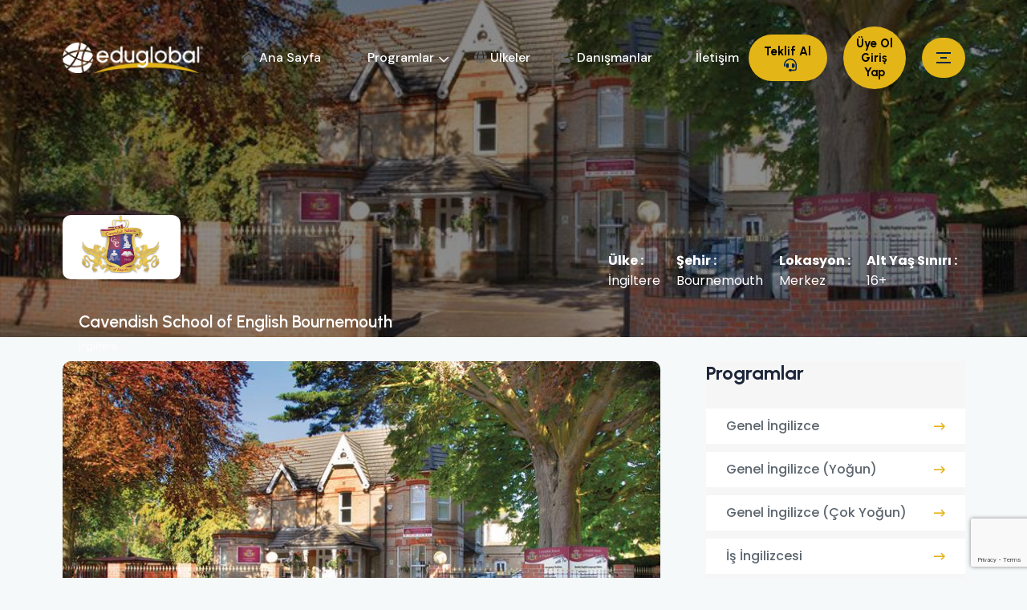

--- FILE ---
content_type: text/html; charset=UTF-8
request_url: https://eduglobal.com.tr/okul/cavendish-school-of-english-bournemouth
body_size: 15209
content:
<header class="header-one header--sticky">
    <div class="container">
        <div class="row align-items-center">
            <div class="col-lg-2 col-md-3 col-4">
                <!-- logo area start -->
                <a href="https://eduglobal.com.tr" class="thumbnail">
                    <img class="active-light" src="https://eduglobal.com.tr/assets/images/logo/eduglobal-logo-white.png" alt="eduglobal-logo">
                    <img class="active-dark" src="https://eduglobal.com.tr/assets/images/logo/eduglobal-logo-white.png" alt="eduglobal-logo">
                </a>
                <!-- logo area end -->
            </div>
            
            <div class="col-lg-7 d-none d-xl-block">
                <div class="main-header">
                    <nav class="main-nav" style=" border-radius: 50px;padding-right:35px;">
                        <ul class="mainmenu">
                            <li>
							<i class="fa fa-home" aria-hidden="true"></i>
                                <a href="https://eduglobal.com.tr">Ana Sayfa</a>

                            </li>
                            <li class="has-droupdown">
							<i class="fa fa-graduation-cap" aria-hidden="true"></i>
                                <a href="#">Programlar</a>
                                <ul class="submenu">
                                                                            <li><a class="single" href="https://eduglobal.com.tr/program/dil-okulu">Dil Okulu</a></li>
                                                                            <li><a class="single" href="https://eduglobal.com.tr/program/lisans">Lisans</a></li>
                                                                            <li><a class="single" href="https://eduglobal.com.tr/program/yuksek-lisans">Yüksek Lisans</a></li>
                                                                            <li><a class="single" href="https://eduglobal.com.tr/program/sertifika-egitimi">Sertifika Eğitimi</a></li>
                                                                            <li><a class="single" href="https://eduglobal.com.tr/program/work-and-study">Work &amp; Study</a></li>
                                                                                                                                                        <li><a class="single" href="https://eduglobal.com.tr/kanada-coop">Kanada Co-op</a></li>
                                                                            
                                </ul>
                            </li>
                            <li>
						<i class="fa fa-globe" aria-hidden="true"></i>
                                <a href="https://eduglobal.com.tr/ulkeler">Ülkeler</a>
                            </li>

                            <li>
							<i class="fa fa-users" aria-hidden="true"></i>
                                <a href="https://eduglobal.com.tr/danismanlar">Danışmanlar</a>
                            </li>

                            <li>
							<i class="fa fa-phone" aria-hidden="true"></i>
                                <a href="https://eduglobal.com.tr/iletisim">İletişim</a>
                            </li>
                        </ul>
                    </nav>
                </div>
            </div>
            <div class="col-xl-3 col-lg-10 col-md-9 col-8">
                <div class="header-right text-center">
                    <a href="#" id="mySizeChart" class="btn-secondary call-btn" style="padding: 12px 10px;">
                        Teklif Al
                        <svg xmlns="http://www.w3.org/2000/svg" width="16" height="16" viewBox="0 0 16 16" fill="none">
                            <path d="M5.96875 7C5.96875 6.46875 5.5 6 4.96875 6H4.5C3.375 6 2.5 6.90625 2.5 8.03125V9.5C2.5 10.625 3.375 11.5 4.5 11.5H5C5.53125 11.5 6 11.0625 6 10.5L5.96875 7ZM8 0C3.5 0 0.125 3.75 0 8V9.25C0 9.6875 0.3125 10 0.71875 10C1.09375 10 1.5 9.6875 1.5 9.25V8C1.5 4.4375 4.40625 1.53125 8 1.53125C11.5625 1.53125 14.5 4.4375 14.5 8V12.5C14.5 13.2188 13.9375 13.75 13.25 13.75H9.78125C9.53125 13.3125 9.03125 13 8.5 13H7.53125C6.8125 13 6.15625 13.5 6 14.2188C5.84375 15.1875 6.5625 16 7.46875 16H8.5C9.03125 16 9.53125 15.7188 9.78125 15.25H13.25C14.75 15.25 16 14.0312 16 12.5V8C15.8438 3.75 12.4688 0 8 0ZM11.5 11.5C12.5938 11.5 13.5 10.625 13.5 9.5V8.03125C13.5 6.90625 12.5938 6 11.5 6H11C10.4375 6 10 6.46875 10 7.03125V10.5C10 11.0625 10.4375 11.5 11 11.5H11.5Z" fill="#002548" />
                        </svg>
                    </a>
                    <a href="https://eduglobal.com.tr/profilim" class="btn-secondary menu-btn" style="padding: 12px 10px;">
                    
                                                Üye Ol <br> Giriş Yap
                                                
                    </a>
                    <a id="menu-btn" href="#" class="btn-secondary menu-btn" onclick="event.preventDefault();">
                        <svg xmlns="http://www.w3.org/2000/svg" width="18" height="14" viewBox="0 0 18 14" fill="none">
                            <rect y="12" width="18" height="2" fill="#002548" />
                            <rect x="5" y="6" width="8" height="2" fill="#002548" />
                            <rect width="18" height="2" fill="#002548" />
                        </svg>
                    </a>
                </div>
            </div>
        </div>
    </div>
</header>


<div id="side-bar" class="side-bar">
    <button class="close-icon-menu"><i class="far fa-times"></i></button>
    <!-- inner menu area desktop start -->
    <div class="rts-sidebar-menu-desktop">
        <a class="logo-1" href="https://eduglobal.com.tr"><img class="logo" src="https://eduglobal.com.tr/xx/assets/images/logo/eduglobal-logo.png" alt="EduGlobal"></a>
        <div class="body d-none d-xl-block">

            <p class="disc">
                Copright © 2021 EG EDU GLOBAL YURTDIŞI EĞİTİM DANIŞMANLIK LİMİTED ŞİRKETİ Tüm Hakları Saklıdır.
            </p>
            <div class="social-wrapper-two">
                <ul class="social-area">
                    <li data-sal-delay="150" data-sal="slide-up" data-sal-duration="800" class="sal-animate"><a href="https://www.facebook.com/eduglobaltr/"><i class="fab fa-facebook-f"></i></a></li>
                    <li data-sal-delay="250" data-sal="slide-up" data-sal-duration="800" class="sal-animate"><a href="https://twitter.com/eduglobaltr"><i class="fab fa-twitter"></i></a></li>
                    <li data-sal-delay="350" data-sal="slide-up" data-sal-duration="800" class="sal-animate"><a href="https://www.instagram.com/eduglobaltr"><i class="fab fa-instagram"></i></a></li>
                    <li data-sal-delay="450" data-sal="slide-up" data-sal-duration="800" class="sal-animate"><a href="https://www.youtube.com/channel/UCoX-X9I0Erpd5nie1YKZISQ"><i class="fab fa-youtube"></i></a></li>
                </ul>
            </div>
            <div class="get-in-touch mt--50">
                <!-- title -->
                <div class="h6 title">Hızlı İletişim</div>
                <!-- title End -->
                <div class="wrapper">
                    <!-- single -->
                    <div class="single">
                        <i class="fas fa-phone-alt"></i>
                        <a href="#">+0850 241 10 11</a>
                    </div>
                    <!-- single ENd -->
                    <!-- single -->
                    <div class="single">
                        <i class="fas fa-envelope"></i>
                        <a href="#">info@eduglobal.com.tr</a>
                    </div>
                    <!-- single ENd -->
                    <!-- single -->
                    <div class="single">
                        <i class="fas fa-globe"></i>
                        <a href="#">www.eduglobal.com.tr</a>
                    </div>
                    <!-- single ENd -->
                    <!-- single -->
                    <div class="single">
                        <i class="fas fa-map-marker-alt"></i>
                        <a href="#">Altınşehir Mah. 163. (280.) Sok. Öndül Elite Offices A Blok No:11/A Nilüfer,Bursa 16120 Türkiye</a>
                    </div>
                    <!-- single ENd -->
                </div>
            </div>
        </div>

        <div class="body-mobile d-block d-xl-none">
            <nav class="nav-main mainmenu-nav mt--30">
                <ul class="mainmenu metismenu" id="mobile-menu-active">
                    <li class="has-droupdown">
                        <a href="#">Programlar</a>
                         <ul class="submenu">
                                                                            <li><a class="single" href="https://eduglobal.com.tr/program/dil-okulu">Dil Okulu</a></li>
                                                                            <li><a class="single" href="https://eduglobal.com.tr/program/lisans">Lisans</a></li>
                                                                            <li><a class="single" href="https://eduglobal.com.tr/program/yuksek-lisans">Yüksek Lisans</a></li>
                                                                            <li><a class="single" href="https://eduglobal.com.tr/program/sertifika-egitimi">Sertifika Eğitimi</a></li>
                                                                            <li><a class="single" href="https://eduglobal.com.tr/program/work-and-study">Work &amp; Study</a></li>
                                                                    </ul>
                    </li>
                    <li><a href="https://eduglobal.com.tr/ulkeler">Ülkeler</a></li>

                    <li> <a href="https://eduglobal.com.tr/danismanlar">Danışmanlar</a></li>

                    <li>
                        <a href="https://eduglobal.com.tr/iletisim">İletişim</a>
                    </li>
                </ul>
            </nav>
            <div class="social-wrapper-two mt--50">
                <ul class="social-area">
                    <li data-sal-delay="150" data-sal="slide-up" data-sal-duration="800" class="sal-animate"><a href="https://www.facebook.com/eduglobaltr/"><i class="fab fa-facebook-f"></i></a></li>
                    <li data-sal-delay="250" data-sal="slide-up" data-sal-duration="800" class="sal-animate"><a href="https://twitter.com/eduglobaltr"><i class="fab fa-twitter"></i></a></li>
                    <li data-sal-delay="350" data-sal="slide-up" data-sal-duration="800" class="sal-animate"><a href="https://www.instagram.com/eduglobaltr"><i class="fab fa-instagram"></i></a></li>
                    <li data-sal-delay="450" data-sal="slide-up" data-sal-duration="800" class="sal-animate"><a href="https://www.youtube.com/channel/UCoX-X9I0Erpd5nie1YKZISQ"><i class="fab fa-youtube"></i></a></li>
                </ul>
            </div>
        </div>
    </div>
</div>
<!--
    <div class="modal-sidebar-scroll rts-dark-light" style="right: 12px;">
        <ul>
                
            
            <li><span>English</span><img src="https://cdn-icons-png.flaticon.com/512/197/197374.png" alt="English" style="max-width: 30px;"></li>
            <li><span>Türkçe</span><img src="https://cdn-icons-png.flaticon.com/512/5111/5111548.png" alt="Tükçe" style="max-width: 30px;"></li>
        </ul>
    </div>
 --><!DOCTYPE html>
<html lang="tr">
<head>
    <meta charset="UTF-8">
    <meta name="viewport" content="width=device-width, initial-scale=1.0">
    <title>Eduglobal - 
Cavendish School of English Bournemouth

</title>
    <link rel="shortcut icon" type="image/x-icon" href="https://eduglobal.com.tr/favicon.ico">
    <link rel="icon" type="image/x-icon" href="https://eduglobal.com.tr/favicon.ico">
    <meta name="csrf-token" content="VWnW5CRSY9bgfZ78gXZvNtojRBEUhBw4HyenleF9" />
    <link rel="stylesheet" href="https://eduglobal.com.tr/assets/css/plugins/fontawesome-5.css">
    <script src="https://cdnjs.cloudflare.com/ajax/libs/jquery/3.6.3/jquery.min.js" crossorigin="anonymous" referrerpolicy="no-referrer"></script>
    
<link rel="stylesheet" href="https://eduglobal.com.tr/assets/css/plugins/swiper.min.css">
<link rel="stylesheet" href="https://eduglobal.com.tr/assets/css/plugins/fontawesome-5.css">
<link rel="stylesheet" href="https://eduglobal.com.tr/assets/css/plugins/unicons.css">
<link rel="stylesheet" href="https://eduglobal.com.tr/assets/css/plugins/fancybox.min.css">
<link rel="stylesheet" href="https://eduglobal.com.tr/assets/css/plugins/metismenu.css">
<link rel="stylesheet" href="https://eduglobal.com.tr/assets/css/vendor/bootstrap.min.css">
<link rel="stylesheet" href="https://eduglobal.com.tr/assets/css/plugins/hover-revel.css">
<link rel="stylesheet" href="https://eduglobal.com.tr/assets/css/plugins/animate.min.css">
<link rel="stylesheet" href="https://eduglobal.com.tr/assets/css/style.css">
<link rel="stylesheet" href="https://eduglobal.com.tr/assets/css/main.css">
<link rel="stylesheet" href="https://eduglobal.com.tr/assets/css/app.css">

    <style>
        /* The Modal (background) */
        .ebcf_modal {
            display: none; /* Hidden by default */
            position: fixed; /* Stay in place */
            z-index: 1; /* Sit on top */
            padding-top: 100px; /* Location of the box */
            left: 0;
            top: 0;
            width: 100%; /* Full width */
            height: 100%; /* Full height */
            overflow: auto; /* Enable scroll if needed */
            background-color: rgb(0,0,0); /* Fallback color */
            background-color: rgba(0,0,0,0.4); /* Black w/ opacity */
        }

        /* Modal Content */
        .ebcf_modal-content {
            margin: auto;
            padding: 20px;
            max-width: 660px!important;
        }

        /* The Close Button */
        .ebcf_close {
            color: #aaaaaa;
            float: right;
            right: 14px;
            font-size: 36px;
            position: relative;
            z-index: 99999999999999999999999999;
            font-weight: bold;
        }

        *,
        *::before,
        *::after {
        margin: 0;
        padding: 0;
        box-sizing: border-box;
        border: 0;
        }

        a {
        text-decoration: none;
        }



        #popup {
        background-color: rgb(25, 25, 25);
        position: fixed;
        left: 0;
        top: 0;
        z-index: 1000;
        width: 100%;
        height: 100%;
        display: flex;
        align-items: center;
        justify-content: center;
        opacity: 0;
        visibility: hidden;
        transition: 500ms all;
        -webkit-transition: 500ms all;
        -moz-transition: 500ms all;
        -ms-transition: 500ms all;
        -o-transition: 500ms all;
        }
        #popup:target {
        opacity: 1;
        visibility: visible;
        }

        .popup {
        width: 335px;
        height: 600px;
        overflow: hidden;
        transform: scale(0.6);
        -webkit-transform: scale(0.6);
        -moz-transform: scale(0.6);
        -ms-transform: scale(0.6);
        -o-transform: scale(0.6);
        transition: 500ms all;
        -webkit-transition: 500ms all;
        -moz-transition: 500ms all;
        -ms-transition: 500ms all;
        -o-transition: 500ms all;
        position: relative;
        }
        .popup-video {
        width: 100%;
        height: 100%;
        object-fit: cover;
        }

        #popup:target .popup {
        transform: scale(1);
        -webkit-transform: scale(1);
        -moz-transform: scale(1);
        -ms-transform: scale(1);
        -o-transform: scale(1);
        }

        aa i {
        font-size: 150px;
        transition: all 0.5s ease;
        -webkit-transition: all 0.5s ease;
        -moz-transition: all 0.5s ease;
        -ms-transition: all 0.5s ease;
        -o-transition: all 0.5s ease;
        }
        aa i:hover {
        color: black;
        }

        .popup-close {
        position: absolute;
        color: #000;
        left: 50%;
        top: 10%;
        transform: translate(-50%, -50%);
        -webkit-transform: translate(-50%, -50%);
        -moz-transform: translate(-50%, -50%);
        -ms-transform: translate(-50%, -50%);
        -o-transform: translate(-50%, -50%);
        }
        .popup-close i {
        color: black;
        font-size: 50px;
        transition: all 0.5s ease;
        -webkit-transition: all 0.5s ease;
        -moz-transition: all 0.5s ease;
        -ms-transition: all 0.5s ease;
        -o-transition: all 0.5s ease;
        }
        .popup-close a i:hover {
        color: white;
        font-size: 70px;
        }

        </style>
    


    <meta name="facebook-domain-verification" content="ewnyy9abei340fx9sdgdbrzsap60vk" />
    <script type="text/javascript">
        (function(c,l,a,r,i,t,y){
            c[a]=c[a]||function(){(c[a].q=c[a].q||[]).push(arguments)};
            t=l.createElement(r);t.async=1;t.src="https://www.clarity.ms/tag/"+i;
            y=l.getElementsByTagName(r)[0];y.parentNode.insertBefore(t,y);
        })(window, document, "clarity", "script", "g5tx18idd4");
    </script>

</head>
<body>
    <!--
    <div id="preloader" class="loader-wrapper">
        <div class="loader">
        </div>
        <div class="loader-section section-left"></div>
        <div class="loader-section section-right"></div>
    </div>
    -->

    <div id="anywhere-home"></div>
    <div class="rts-breadcrumb-area breadcrumb-bg bg_image" style="background-image: url('https://eduglobal.com.tr/storage/schools/February2023/cojR1nkEwdfhuC5iYqwc.jpg');background-blend-mode: multiply;background-color: #8c8c8c; padding-top: 100px;">
    <div class="container">
        <h4 class="text-white" style="display:none"><span class="typed-words"></span><span class="typed-cursor typed-cursor--blink">|</span></h4>
        <div class="row align-items-center" style="top: 140px;position: relative;">
            <div class="col-xl-6 col-lg-6 col-md-6 col-sm-12 col-12 breadcrumb-1">
                <div class="col-md-12 school-info">
                    <div class="school-logo">
                        <img src="https://eduglobal.com.tr/storage/uploads/schools/4706c378-a47d-4978-89af-34380444e529.jpg" class="img-responsive" alt="">
                    </div>
                    <div class="school-head">
                        <h1>Cavendish School of English Bournemouth</h1>
                        <h2><a href="https://eduglobal.com.tr/ulke/%C4%B0ngiltere"><i class="ri-map-pin-2-line"></i> İngiltere</a></h2>
                    </div>
                </div>
            </div>
            <div class="col-xl-6 col-lg-6 col-md-6 col-sm-12 col-12">
                <div class="col-md-12">
                    <div class="school-history">
                        <table>
                            <tbody>
                                <tr>
                                    <td>
                                        <i class="ri-compass-line"></i>
                                        <b>Ülke : </b>
                                        <br>
                                        İngiltere
                                    </td>
                                    <td>
                                        <i class="ri-map-pin-user-line"></i>
                                        <b>  Şehir : </b>
                                        <br> Bournemouth
                                    </td>
                                    <td>
                                        <i class="ri-map-pin-add-line"></i>
                                        <b>  Lokasyon : </b>
                                        <br> Merkez
                                    </td>
                                    <td>
                                        <i class="ri-user-follow-line"></i>
                                        <b>  Alt Yaş Sınırı : </b>
                                        <br>
                                        16+
                                    </td>
                                </tr>
                         </tbody>
                        </table>
                    </div>
                </div>
            </div>
        </div>
    </div>
</div>


<div class="rts-service-details-area pt-5">
    <div class="container">
        <div class="row">
            <div class="col-xl-8 col-md-12 col-sm-12 col-12">
                <!-- service details left area start -->
                <div class="service-detials-step-1">
                    <div class="thumbnail mb--30 sal-animate" data-sal-delay="150" data-sal="slide-up" data-sal-duration="800">
                            <img src="https://eduglobal.com.tr/storage/schools/February2023/cojR1nkEwdfhuC5iYqwc.jpg" alt="business-area">
                    </div>
                    <div class="row  mb--40 g-5  mb_sm--20">
                    </div>
                    <!-- accordion area faq -->
                    <div class="accordion-wrapper-area wrapper-area-inner">
                        <div class="accordion" id="accordionExample">
                            <div class="accordion-item">
                                <h2 class="accordion-header" id="headingOne">
                                    <button class="accordion-button" type="button" data-bs-toggle="collapse" data-bs-target="#collapseOne" aria-expanded="true" aria-controls="collapseOne">
                                        <span>01.</span> Genel Bakış
                                    </button>
                                </h2>
                                <div id="collapseOne" class="accordion-collapse collapse show" aria-labelledby="headingOne" data-bs-parent="#accordionExample">
                                    <div class="accordion-body">
                                        
                                        <p>Burada, Cavendish İngilizce Okulu'nda, pratik dil becerilerine ve kendi fikirlerinizi, g&ouml;r&uuml;şlerinizi ve duygularınızı ifade etme konusundaki iletişim yeteneğinizi geliştirmeye b&uuml;y&uuml;k &ouml;nem veriyoruz.</p>
                                    </div>
                                </div>
                            </div>
                            <div class="accordion-item">
                                <h2 class="accordion-header" id="headingTwo">
                                    <button class="accordion-button" type="button" data-bs-toggle="collapse" data-bs-target="#collapseTwo" aria-expanded="true" aria-controls="collapseTwo">
                                        <span>02.</span> Özellikler
                                    </button>
                                </h2>
                                <div id="collapseTwo" class="accordion-collapse collapse" aria-labelledby="headingTwo" data-bs-parent="#accordionExample">
                                    <div class="accordion-body">
                                        <div class="school-article">
                                            <div id="ozellikler" class="col-md-12">
<h3>&Ouml;zellikler</h3>
<ul class="school-features">
<li>Wifi</li>
<li>Modern Sınıflar</li>
<li>&Ouml;ğrenci Salonu</li>
<li>Bah&ccedil;e</li>
<li>İnteraktif Yazı Tahtaları</li>
<li>Bilgisayar Odası</li>
<li>Kafeterya</li>
<li>A&ccedil;ık Alan</li>
</ul>
</div>
<div id="icerik" class="col-md-12">
<p>&nbsp;</p>
<div>&nbsp;</div>
<h3><strong>Cavendish İngilizce Okulu</strong></h3>
<div>1983 yılında bir İngilizce &ouml;ğretim okulu olarak kurulan Cavendish School of English, İngiltere'nin g&uuml;ney kıyısında, g&uuml;zel yapraklı <strong>Bournemouth</strong> banliy&ouml;s&uuml;nde, Viktorya d&ouml;nemine ait &uuml;&ccedil; zarif binada yer almaktadır. B&uuml;y&uuml;leyici &uuml;&ccedil; katlı binalar ve bah&ccedil;eler yakın zamanda modernize edilmiş ve yenilenmiştir ve &ouml;ğrencilerin rahat, samimi ve resmi olmayan bir ortamda ders &ccedil;alışmaları i&ccedil;in ideal yerlerdir.</div>
<div>&nbsp;</div>
<div>Okulun bulunduğu sessiz yerleşim b&ouml;lgesi, g&uuml;venli ve huzurlu bir &ccedil;alışma ortamı sunar.</div>
<div>&nbsp;</div>
<div>Şehir merkezi y&uuml;r&uuml;yerek sadece 5 dakika uzaklıktadır. &Uuml;nl&uuml; altın kumsallar ve eğlenceli gece hayatı da dahil olmak &uuml;zere <strong>Bournemouth'un</strong> bir&ccedil;ok cazibe merkezi de &ccedil;ok yakındır.</div>
<div>&nbsp;</div>
<h3><strong>Kaliteli &Ouml;ğretim</strong></h3>
<div>Cavendish School of English'in &ouml;ğretim kadrosu, &ccedil;ok fazla deneyime ve coşkuya sahip nitelikli profesyonellerdir. Cavendish School of English'in g&uuml;ncel &ouml;ğretim y&ouml;ntemlerini ve materyallerini kullandığından emin olmak i&ccedil;in s&uuml;rekli bir personel geliştirme ve eğitim programı vardır.</div>
<div>&nbsp;</div>
<div>Sunduğumuz İngilizce kursları &ouml;ğrenci merkezli, &ccedil;eşitli, teşvik edici ve m&uuml;mk&uuml;n olan en y&uuml;ksek standarttadır. Bu, hem gruplara hem de bireylere İngilizce &ouml;ğretme konusundaki uzun ve başarılı ge&ccedil;mişimize yansır. &Ouml;ğretmenlerimiz, İngilizce kursunuzu ihtiya&ccedil;larınıza g&ouml;re uyarlamak i&ccedil;in İngilizce dil ihtiya&ccedil;larınızı sizinle tartışır.</div>
<div>&nbsp;</div>
<h3><strong>&Ouml;ğretme teknikleri</strong></h3>
<div>Burada, Cavendish İngilizce Okulu'nda, pratik dil becerilerine ve kendi fikirlerinizi, g&ouml;r&uuml;şlerinizi ve duygularınızı ifade etme konusundaki iletişim yeteneğinizi geliştirmeye b&uuml;y&uuml;k &ouml;nem veriyoruz. Etkili bir &ouml;ğrenme ortamında size eğlenceli ve etkileşimli dersler sunmaktan b&uuml;y&uuml;k gurur duyuyoruz.</div>
<div>&nbsp;</div>
<div>Dil okulumuzda ge&ccedil;ireceğiniz zaman, &ouml;zg&uuml;veninizi ve bilgi birikiminizi b&uuml;y&uuml;k &ouml;l&ccedil;&uuml;de artıracak ve sizi İngilizce konuşulan bir d&uuml;nyada hayata iyi hazırlayacaktır.</div>
<div>&nbsp;</div>
<div>Okulda, &ouml;ğrencilere herhangi bir soru veya sorunda yardımcı olmak i&ccedil;in her zaman hazır olan bir&ccedil;ok deneyimli Konaklama G&ouml;revlisi vardır. &Ouml;ğrenciler evden uzakta olduklarında zaman zaman k&uuml;&ccedil;&uuml;k sorunlar ortaya &ccedil;ıkabilir. Bunlar genellikle hızlı ve kolay bir şekilde &ccedil;&ouml;z&uuml;lebilir. &Ouml;ğrenciler, &ccedil;eşitli dilleri (Almanca, Rus&ccedil;a, İspanyolca, Leh&ccedil;e, İtalyanca, &Ccedil;ince, &Ccedil;ek&ccedil;e, Arnavut&ccedil;a) konuşan ve eksiksiz ve gizli bir hizmet sunan Refah Memurlarının ek desteğine sahiptir.</div>
<div>&nbsp;</div>
<div>Konaklama ya yurtta ya da sevecen İngiliz ailelerle yapılır ve bir&ccedil;oğu birka&ccedil; yıldır Cavendish &ouml;ğrencilerini ağırlamıştır. T&uuml;m Cavendish &ouml;ğrencileri ve ebeveynleri i&ccedil;in 24 saat acil durum telefon numarası mevcuttur.</div>
<div>&nbsp;</div>
<div>T&uuml;m aile yanında konaklama, Bournemouth, Poole, Ferndown ve Christchurch şehirlerinde ger&ccedil;ekleşecek.</div>
<div>&nbsp;</div>
<p>&nbsp;</p>
</div>
                                        </div>
                                    </div>
                                </div>
                            </div>

                            <div class="accordion-item">
                                <h2 class="accordion-header" id="headingThree">
                                    <button class="accordion-button collapsed" type="button" data-bs-toggle="collapse" data-bs-target="#collapseThree" aria-expanded="false" aria-controls="collapseThree">
                                        <span>03.</span> Programlar
                                    </button>
                                </h2>
                                <div id="collapseThree" class="accordion-collapse collapse" aria-labelledby="headingThree" data-bs-parent="#accordionExample">
                                    <div class="accordion-body">
                                        <div class="col-md-12" id="programlar">
                                            <div class="row">
                                                                                                    <div class="col-md-12 search-list-item">
                                                        <div class="row">
                                                            <div class="col-md-4 search-list-item-gallery">
                                                                <img src="https://eduglobal.com.tr/assets/images/default-program.jpg" class="img-responsive" alt="Genel İngilizce">
                                                            </div>
                                                            <div class="col-md-8 search-list-item-content">
                                                                <div class="row">
                                                                    <div class="col-md-12">
                                                                        <h3 class="animated fadeIn">Genel İngilizce</h3>
                                                                        <h4>Okul : Cavendish School of English Bournemouth</h4>
                                                                    </div>
                                                                    <div class="col-md-12">
                                                                        <div class="row">
                                                                            <div class="col-md-8 search-list-item-detail">
                                                                                <p>Dil : <i class="ri-global-line"></i> İngilizce</p>
                                                                                <p>Ülke : <i class="ri-map-pin-2-line"></i> İngiltere</p>
                                                                                <p>Program : <i class="ri-checkbox-circle-line"></i> Genel İngilizce</p>
                                                                                <p>Süre : <i class="ri-calendar-check-line"></i> 52.00 Hafta</p>
                                                                            </div>
                                                                            <div class="col-md-4 search-list-item-price">
                                                                                <h5> 170.00 £  </h5>
                                                                                <p>Fiyat /  Hafta</p>
                                                                                <a href="https://eduglobal.com.tr/program/bolum/genel-ingilizce-116" target="_blank">Detaylı Bilgi <i class="ri-arrow-right-line"></i></a>
                                                                            </div>
                                                                        </div>
                                                                    </div>
                                                                </div>
                                                            </div>
                                                        </div>
                                                    </div>
                                                                                                    <div class="col-md-12 search-list-item">
                                                        <div class="row">
                                                            <div class="col-md-4 search-list-item-gallery">
                                                                <img src="https://eduglobal.com.tr/assets/images/default-program.jpg" class="img-responsive" alt="Genel İngilizce">
                                                            </div>
                                                            <div class="col-md-8 search-list-item-content">
                                                                <div class="row">
                                                                    <div class="col-md-12">
                                                                        <h3 class="animated fadeIn">Genel İngilizce (Yoğun)</h3>
                                                                        <h4>Okul : Cavendish School of English Bournemouth</h4>
                                                                    </div>
                                                                    <div class="col-md-12">
                                                                        <div class="row">
                                                                            <div class="col-md-8 search-list-item-detail">
                                                                                <p>Dil : <i class="ri-global-line"></i> İngilizce</p>
                                                                                <p>Ülke : <i class="ri-map-pin-2-line"></i> İngiltere</p>
                                                                                <p>Program : <i class="ri-checkbox-circle-line"></i> Genel İngilizce</p>
                                                                                <p>Süre : <i class="ri-calendar-check-line"></i> 52.00 Hafta</p>
                                                                            </div>
                                                                            <div class="col-md-4 search-list-item-price">
                                                                                <h5> 210.00 £  </h5>
                                                                                <p>Fiyat /  Hafta</p>
                                                                                <a href="https://eduglobal.com.tr/program/bolum/genel-ingilizce-yogun-114" target="_blank">Detaylı Bilgi <i class="ri-arrow-right-line"></i></a>
                                                                            </div>
                                                                        </div>
                                                                    </div>
                                                                </div>
                                                            </div>
                                                        </div>
                                                    </div>
                                                                                                    <div class="col-md-12 search-list-item">
                                                        <div class="row">
                                                            <div class="col-md-4 search-list-item-gallery">
                                                                <img src="https://eduglobal.com.tr/assets/images/default-program.jpg" class="img-responsive" alt="Genel İngilizce">
                                                            </div>
                                                            <div class="col-md-8 search-list-item-content">
                                                                <div class="row">
                                                                    <div class="col-md-12">
                                                                        <h3 class="animated fadeIn">Genel İngilizce (Çok Yoğun)</h3>
                                                                        <h4>Okul : Cavendish School of English Bournemouth</h4>
                                                                    </div>
                                                                    <div class="col-md-12">
                                                                        <div class="row">
                                                                            <div class="col-md-8 search-list-item-detail">
                                                                                <p>Dil : <i class="ri-global-line"></i> İngilizce</p>
                                                                                <p>Ülke : <i class="ri-map-pin-2-line"></i> İngiltere</p>
                                                                                <p>Program : <i class="ri-checkbox-circle-line"></i> Genel İngilizce</p>
                                                                                <p>Süre : <i class="ri-calendar-check-line"></i> 52.00 Hafta</p>
                                                                            </div>
                                                                            <div class="col-md-4 search-list-item-price">
                                                                                <h5> 240.00 £  </h5>
                                                                                <p>Fiyat /  Hafta</p>
                                                                                <a href="https://eduglobal.com.tr/program/bolum/genel-ingilizce-cok-yogun-16" target="_blank">Detaylı Bilgi <i class="ri-arrow-right-line"></i></a>
                                                                            </div>
                                                                        </div>
                                                                    </div>
                                                                </div>
                                                            </div>
                                                        </div>
                                                    </div>
                                                                                                    <div class="col-md-12 search-list-item">
                                                        <div class="row">
                                                            <div class="col-md-4 search-list-item-gallery">
                                                                <img src="https://eduglobal.com.tr/assets/images/default-program.jpg" class="img-responsive" alt="Genel İngilizce">
                                                            </div>
                                                            <div class="col-md-8 search-list-item-content">
                                                                <div class="row">
                                                                    <div class="col-md-12">
                                                                        <h3 class="animated fadeIn">İş İngilizcesi</h3>
                                                                        <h4>Okul : Cavendish School of English Bournemouth</h4>
                                                                    </div>
                                                                    <div class="col-md-12">
                                                                        <div class="row">
                                                                            <div class="col-md-8 search-list-item-detail">
                                                                                <p>Dil : <i class="ri-global-line"></i> İngilizce</p>
                                                                                <p>Ülke : <i class="ri-map-pin-2-line"></i> İngiltere</p>
                                                                                <p>Program : <i class="ri-checkbox-circle-line"></i> İş İngilizcesi</p>
                                                                                <p>Süre : <i class="ri-calendar-check-line"></i> 52.00 Hafta</p>
                                                                            </div>
                                                                            <div class="col-md-4 search-list-item-price">
                                                                                <h5> 220.00 £  </h5>
                                                                                <p>Fiyat /  Hafta</p>
                                                                                <a href="https://eduglobal.com.tr/program/bolum/is-ingilizcesi-47" target="_blank">Detaylı Bilgi <i class="ri-arrow-right-line"></i></a>
                                                                            </div>
                                                                        </div>
                                                                    </div>
                                                                </div>
                                                            </div>
                                                        </div>
                                                    </div>
                                                                                                    <div class="col-md-12 search-list-item">
                                                        <div class="row">
                                                            <div class="col-md-4 search-list-item-gallery">
                                                                <img src="https://eduglobal.com.tr/assets/images/default-program.jpg" class="img-responsive" alt="Genel İngilizce">
                                                            </div>
                                                            <div class="col-md-8 search-list-item-content">
                                                                <div class="row">
                                                                    <div class="col-md-12">
                                                                        <h3 class="animated fadeIn">Genel İngilizce (Premium)</h3>
                                                                        <h4>Okul : Cavendish School of English Bournemouth</h4>
                                                                    </div>
                                                                    <div class="col-md-12">
                                                                        <div class="row">
                                                                            <div class="col-md-8 search-list-item-detail">
                                                                                <p>Dil : <i class="ri-global-line"></i> İngilizce</p>
                                                                                <p>Ülke : <i class="ri-map-pin-2-line"></i> İngiltere</p>
                                                                                <p>Program : <i class="ri-checkbox-circle-line"></i> Genel İngilizce</p>
                                                                                <p>Süre : <i class="ri-calendar-check-line"></i> 52.00 Hafta</p>
                                                                            </div>
                                                                            <div class="col-md-4 search-list-item-price">
                                                                                <h5> 200.00 £  </h5>
                                                                                <p>Fiyat /  Hafta</p>
                                                                                <a href="https://eduglobal.com.tr/program/bolum/genel-ingilizce-premium-1" target="_blank">Detaylı Bilgi <i class="ri-arrow-right-line"></i></a>
                                                                            </div>
                                                                        </div>
                                                                    </div>
                                                                </div>
                                                            </div>
                                                        </div>
                                                    </div>
                                                                                                    <div class="col-md-12 search-list-item">
                                                        <div class="row">
                                                            <div class="col-md-4 search-list-item-gallery">
                                                                <img src="https://eduglobal.com.tr/assets/images/default-program.jpg" class="img-responsive" alt="Genel İngilizce">
                                                            </div>
                                                            <div class="col-md-8 search-list-item-content">
                                                                <div class="row">
                                                                    <div class="col-md-12">
                                                                        <h3 class="animated fadeIn">Genel İngilizce Premium (Yoğun)</h3>
                                                                        <h4>Okul : Cavendish School of English Bournemouth</h4>
                                                                    </div>
                                                                    <div class="col-md-12">
                                                                        <div class="row">
                                                                            <div class="col-md-8 search-list-item-detail">
                                                                                <p>Dil : <i class="ri-global-line"></i> İngilizce</p>
                                                                                <p>Ülke : <i class="ri-map-pin-2-line"></i> İngiltere</p>
                                                                                <p>Program : <i class="ri-checkbox-circle-line"></i> Genel İngilizce</p>
                                                                                <p>Süre : <i class="ri-calendar-check-line"></i> 52.00 Hafta</p>
                                                                            </div>
                                                                            <div class="col-md-4 search-list-item-price">
                                                                                <h5> 240.00 £  </h5>
                                                                                <p>Fiyat /  Hafta</p>
                                                                                <a href="https://eduglobal.com.tr/program/bolum/genel-ingilizce-premium-yogun-1" target="_blank">Detaylı Bilgi <i class="ri-arrow-right-line"></i></a>
                                                                            </div>
                                                                        </div>
                                                                    </div>
                                                                </div>
                                                            </div>
                                                        </div>
                                                    </div>
                                                                                                    <div class="col-md-12 search-list-item">
                                                        <div class="row">
                                                            <div class="col-md-4 search-list-item-gallery">
                                                                <img src="https://eduglobal.com.tr/assets/images/default-program.jpg" class="img-responsive" alt="Genel İngilizce">
                                                            </div>
                                                            <div class="col-md-8 search-list-item-content">
                                                                <div class="row">
                                                                    <div class="col-md-12">
                                                                        <h3 class="animated fadeIn">Genel İngilizce Premium (Çok Yoğun)</h3>
                                                                        <h4>Okul : Cavendish School of English Bournemouth</h4>
                                                                    </div>
                                                                    <div class="col-md-12">
                                                                        <div class="row">
                                                                            <div class="col-md-8 search-list-item-detail">
                                                                                <p>Dil : <i class="ri-global-line"></i> İngilizce</p>
                                                                                <p>Ülke : <i class="ri-map-pin-2-line"></i> İngiltere</p>
                                                                                <p>Program : <i class="ri-checkbox-circle-line"></i> Genel İngilizce</p>
                                                                                <p>Süre : <i class="ri-calendar-check-line"></i> 52.00 Hafta</p>
                                                                            </div>
                                                                            <div class="col-md-4 search-list-item-price">
                                                                                <h5> 280.00 £  </h5>
                                                                                <p>Fiyat /  Hafta</p>
                                                                                <a href="https://eduglobal.com.tr/program/bolum/genel-ingilizce-premium-cok-yogun-1" target="_blank">Detaylı Bilgi <i class="ri-arrow-right-line"></i></a>
                                                                            </div>
                                                                        </div>
                                                                    </div>
                                                                </div>
                                                            </div>
                                                        </div>
                                                    </div>
                                                                                                    <div class="col-md-12 search-list-item">
                                                        <div class="row">
                                                            <div class="col-md-4 search-list-item-gallery">
                                                                <img src="https://eduglobal.com.tr/assets/images/default-program.jpg" class="img-responsive" alt="Genel İngilizce">
                                                            </div>
                                                            <div class="col-md-8 search-list-item-content">
                                                                <div class="row">
                                                                    <div class="col-md-12">
                                                                        <h3 class="animated fadeIn">İş İngilizcesi (Premium)</h3>
                                                                        <h4>Okul : Cavendish School of English Bournemouth</h4>
                                                                    </div>
                                                                    <div class="col-md-12">
                                                                        <div class="row">
                                                                            <div class="col-md-8 search-list-item-detail">
                                                                                <p>Dil : <i class="ri-global-line"></i> İngilizce</p>
                                                                                <p>Ülke : <i class="ri-map-pin-2-line"></i> İngiltere</p>
                                                                                <p>Program : <i class="ri-checkbox-circle-line"></i> İş İngilizcesi</p>
                                                                                <p>Süre : <i class="ri-calendar-check-line"></i> 52.00 Hafta</p>
                                                                            </div>
                                                                            <div class="col-md-4 search-list-item-price">
                                                                                <h5> 250.00 £  </h5>
                                                                                <p>Fiyat /  Hafta</p>
                                                                                <a href="https://eduglobal.com.tr/program/bolum/is-ingilizcesi-premium-1" target="_blank">Detaylı Bilgi <i class="ri-arrow-right-line"></i></a>
                                                                            </div>
                                                                        </div>
                                                                    </div>
                                                                </div>
                                                            </div>
                                                        </div>
                                                    </div>
                                                                                                    <div class="col-md-12 search-list-item">
                                                        <div class="row">
                                                            <div class="col-md-4 search-list-item-gallery">
                                                                <img src="https://eduglobal.com.tr/assets/images/default-program.jpg" class="img-responsive" alt="Genel İngilizce">
                                                            </div>
                                                            <div class="col-md-8 search-list-item-content">
                                                                <div class="row">
                                                                    <div class="col-md-12">
                                                                        <h3 class="animated fadeIn">Cambridge Sınav Hazırlığı</h3>
                                                                        <h4>Okul : Cavendish School of English Bournemouth</h4>
                                                                    </div>
                                                                    <div class="col-md-12">
                                                                        <div class="row">
                                                                            <div class="col-md-8 search-list-item-detail">
                                                                                <p>Dil : <i class="ri-global-line"></i> İngilizce</p>
                                                                                <p>Ülke : <i class="ri-map-pin-2-line"></i> İngiltere</p>
                                                                                <p>Program : <i class="ri-checkbox-circle-line"></i> Cambridge Sınav Hazırlık Kursu </p>
                                                                                <p>Süre : <i class="ri-calendar-check-line"></i> 12.00 Hafta</p>
                                                                            </div>
                                                                            <div class="col-md-4 search-list-item-price">
                                                                                <h5> 230.00 £  </h5>
                                                                                <p>Fiyat /  Hafta</p>
                                                                                <a href="https://eduglobal.com.tr/program/bolum/cambridge-sinav-hazirligi-8" target="_blank">Detaylı Bilgi <i class="ri-arrow-right-line"></i></a>
                                                                            </div>
                                                                        </div>
                                                                    </div>
                                                                </div>
                                                            </div>
                                                        </div>
                                                    </div>
                                                                                                    <div class="col-md-12 search-list-item">
                                                        <div class="row">
                                                            <div class="col-md-4 search-list-item-gallery">
                                                                <img src="https://eduglobal.com.tr/assets/images/default-program.jpg" class="img-responsive" alt="Genel İngilizce">
                                                            </div>
                                                            <div class="col-md-8 search-list-item-content">
                                                                <div class="row">
                                                                    <div class="col-md-12">
                                                                        <h3 class="animated fadeIn">IELTS Sınav Hazırlık Kursu </h3>
                                                                        <h4>Okul : Cavendish School of English Bournemouth</h4>
                                                                    </div>
                                                                    <div class="col-md-12">
                                                                        <div class="row">
                                                                            <div class="col-md-8 search-list-item-detail">
                                                                                <p>Dil : <i class="ri-global-line"></i> İngilizce</p>
                                                                                <p>Ülke : <i class="ri-map-pin-2-line"></i> İngiltere</p>
                                                                                <p>Program : <i class="ri-checkbox-circle-line"></i> IELTS Sınav Hazırlık Kursu</p>
                                                                                <p>Süre : <i class="ri-calendar-check-line"></i> 12.00 Hafta</p>
                                                                            </div>
                                                                            <div class="col-md-4 search-list-item-price">
                                                                                <h5> 230.00 £  </h5>
                                                                                <p>Fiyat /  Hafta</p>
                                                                                <a href="https://eduglobal.com.tr/program/bolum/ielts-sinav-hazirlik-kursu-38" target="_blank">Detaylı Bilgi <i class="ri-arrow-right-line"></i></a>
                                                                            </div>
                                                                        </div>
                                                                    </div>
                                                                </div>
                                                            </div>
                                                        </div>
                                                    </div>
                                                                                            </div>
                                        </div>
                                    </div>
                                </div>
                            </div>
                        </div>
                    </div>
                </div>
            </div>
            <!--rts blog wizered area -->
            <div class="col-xl-4 col-md-12 col-sm-12 col-12 mt_lg--60 pl--50 pl_md--0 pl-lg-controler pl_sm--0">
                <!-- single wizered start -->

                <div class="rts-single-wized Categories service sal-animate" data-sal-delay="150" data-sal="slide-left" data-sal-duration="800">
                    <div class="wized-header">
                        <h5 class="title">
                            Programlar
                        </h5>
                    </div>
                <div class="wized-body">
                    <!-- single categoris -->

                        <ul class="single-categories">
                                                            <li><a href="https://eduglobal.com.tr/program/bolum/genel-ingilizce-116">Genel İngilizce <i class="far fa-long-arrow-right"></i></a></li>
                                                            <li><a href="https://eduglobal.com.tr/program/bolum/genel-ingilizce-yogun-114">Genel İngilizce (Yoğun) <i class="far fa-long-arrow-right"></i></a></li>
                                                            <li><a href="https://eduglobal.com.tr/program/bolum/genel-ingilizce-cok-yogun-16">Genel İngilizce (Çok Yoğun) <i class="far fa-long-arrow-right"></i></a></li>
                                                            <li><a href="https://eduglobal.com.tr/program/bolum/is-ingilizcesi-47">İş İngilizcesi <i class="far fa-long-arrow-right"></i></a></li>
                                                            <li><a href="https://eduglobal.com.tr/program/bolum/genel-ingilizce-premium-1">Genel İngilizce (Premium) <i class="far fa-long-arrow-right"></i></a></li>
                                                            <li><a href="https://eduglobal.com.tr/program/bolum/genel-ingilizce-premium-yogun-1">Genel İngilizce Premium (Yoğun) <i class="far fa-long-arrow-right"></i></a></li>
                                                            <li><a href="https://eduglobal.com.tr/program/bolum/genel-ingilizce-premium-cok-yogun-1">Genel İngilizce Premium (Çok Yoğun) <i class="far fa-long-arrow-right"></i></a></li>
                                                            <li><a href="https://eduglobal.com.tr/program/bolum/is-ingilizcesi-premium-1">İş İngilizcesi (Premium) <i class="far fa-long-arrow-right"></i></a></li>
                                                            <li><a href="https://eduglobal.com.tr/program/bolum/cambridge-sinav-hazirligi-8">Cambridge Sınav Hazırlığı <i class="far fa-long-arrow-right"></i></a></li>
                                                            <li><a href="https://eduglobal.com.tr/program/bolum/ielts-sinav-hazirlik-kursu-38">IELTS Sınav Hazırlık Kursu  <i class="far fa-long-arrow-right"></i></a></li>
                                                    </ul>

                </div>
            </div>
            
        </div>
    </div>
</div>



    <div class="rts-cta-section-start ptb--50 cta-bg-h4">
    <div class="container">
        <div class="row">
            <div class="title-area text-center">
                <span data-sal-delay="150" data-sal="slide-up" data-sal-duration="800" class="sal-animate">
                    Vakit Kaybetmeden
                </span>
                <h3 class="title animated fadeIn sal-animate" data-sal-delay="250" data-sal="slide-up" data-sal-duration="800">  Size En Uygun Programı Seçin</h3>
                <div class="button-area sal-animate" data-sal-delay="300" data-sal="slide-up" data-sal-duration="800">
                     <a href="#" id="mySizeChart1" class="btn-secondary call-btn" style="padding: 8px 19px;">Hemen Başvur<i class="far fa-chevron-double-right"></i></a>
                </div>
            </div>
        </div>
    </div>
</div>

<div class="rts-brand-area rts-section ptb--30">
    <div class="container">
        <div class="row">

            <div class="col-12">
                <div class="brand-one-wrapper">
                    <!-- Swiper -->
                    <div class="swiper brand-1 swiper-initialized swiper-horizontal swiper-pointer-events">
                        <div class="swiper-wrapper" id="swiper-wrapper-f82e46a5ed56e796" aria-live="off" style="transition-duration: 0ms; transform: translate3d(-2208px, 0px, 0px);">
                                                                                                    <div class="swiper-slide" data-swiper-slide-index="17" role="group" aria-label="18 / 18" style="width: 576px; margin-right: 100px;">
                                        <a href="https://eduglobal.com.tr/okul/twin-eastbourne"><img class="mt-dec-brand" src="https://eduglobal.com.tr/storage/uploads/schools/b49947fe-687e-49d6-9686-3bbc4cd05d3b.jpg" alt="Brand_area_images"></a>
                                    </div>
                                                                    <div class="swiper-slide" data-swiper-slide-index="17" role="group" aria-label="18 / 18" style="width: 576px; margin-right: 100px;">
                                        <a href="https://eduglobal.com.tr/okul/ces-centre-of-english-studies-london"><img class="mt-dec-brand" src="https://eduglobal.com.tr/storage/uploads/schools/2c4de1b9-1852-4c2d-9277-4e83fbdf4b0e.jpg" alt="Brand_area_images"></a>
                                    </div>
                                                                    <div class="swiper-slide" data-swiper-slide-index="17" role="group" aria-label="18 / 18" style="width: 576px; margin-right: 100px;">
                                        <a href="https://eduglobal.com.tr/okul/oxford-house-college-melbourne"><img class="mt-dec-brand" src="https://eduglobal.com.tr/storage/uploads/schools/f4cc57a8-4baf-4a51-a120-32c2588d7a2c.jpg" alt="Brand_area_images"></a>
                                    </div>
                                                                    <div class="swiper-slide" data-swiper-slide-index="17" role="group" aria-label="18 / 18" style="width: 576px; margin-right: 100px;">
                                        <a href="https://eduglobal.com.tr/okul/kings-education-brighton"><img class="mt-dec-brand" src="https://eduglobal.com.tr/storage/uploads/schools/61726c1d-7948-4064-96fd-0e8068c04731.jpg" alt="Brand_area_images"></a>
                                    </div>
                                                                    <div class="swiper-slide" data-swiper-slide-index="17" role="group" aria-label="18 / 18" style="width: 576px; margin-right: 100px;">
                                        <a href="https://eduglobal.com.tr/okul/kings-education-bournemouth"><img class="mt-dec-brand" src="https://eduglobal.com.tr/storage/uploads/schools/2149eaf2-a9d6-4583-ae45-89287aea7c3e.jpg" alt="Brand_area_images"></a>
                                    </div>
                                                                    <div class="swiper-slide" data-swiper-slide-index="17" role="group" aria-label="18 / 18" style="width: 576px; margin-right: 100px;">
                                        <a href="https://eduglobal.com.tr/okul/lodz-film-school"><img class="mt-dec-brand" src="https://eduglobal.com.tr/storage/uploads/schools/c52eb098-8542-487f-979b-4e797f302431.jpg" alt="Brand_area_images"></a>
                                    </div>
                                                                    <div class="swiper-slide" data-swiper-slide-index="17" role="group" aria-label="18 / 18" style="width: 576px; margin-right: 100px;">
                                        <a href="https://eduglobal.com.tr/okul/ec-english-melbourne"><img class="mt-dec-brand" src="https://eduglobal.com.tr/storage/uploads/schools/21db9b9c-61dd-4441-956a-56460a20bdd7.jpg" alt="Brand_area_images"></a>
                                    </div>
                                                                    <div class="swiper-slide" data-swiper-slide-index="17" role="group" aria-label="18 / 18" style="width: 576px; margin-right: 100px;">
                                        <a href="https://eduglobal.com.tr/okul/kaplan-international-english-washington"><img class="mt-dec-brand" src="https://eduglobal.com.tr/storage/uploads/schools/36cbfdce-d7ed-4d19-a75f-dff1c0948173.jpg" alt="Brand_area_images"></a>
                                    </div>
                                                                    <div class="swiper-slide" data-swiper-slide-index="17" role="group" aria-label="18 / 18" style="width: 576px; margin-right: 100px;">
                                        <a href="https://eduglobal.com.tr/okul/university-of-chemistry-and-technology-prague"><img class="mt-dec-brand" src="https://eduglobal.com.tr/storage/uploads/schools/4ac7ee82-ecf6-4a75-9bb4-a335a97168ad.jpg" alt="Brand_area_images"></a>
                                    </div>
                                                                    <div class="swiper-slide" data-swiper-slide-index="17" role="group" aria-label="18 / 18" style="width: 576px; margin-right: 100px;">
                                        <a href="https://eduglobal.com.tr/okul/eurocentres-cairns"><img class="mt-dec-brand" src="https://eduglobal.com.tr/storage/uploads/schools/8f73a04b-8d62-4737-a52e-d4b40f51aba2.jpg" alt="Brand_area_images"></a>
                                    </div>
                                                            </div>
                        <span class="swiper-notification" aria-live="assertive" aria-atomic="true"></span></div>
                </div>
            </div>
        </div>
    </div>
</div>

<div class="rts-footer-area-one ptb--50 footer-one-bg">
    <div class="container">
        <div class="row">
            <div class="bg-footer-one-shape">

            </div>
            <div class="col-lg-4">
                <div class="footer-one-left">
                    <a class="logo" href="https://eduglobal.com.tr">
                        <img src="https://eduglobal.com.tr/assets/images/logo/eduglobal-logo-white.png" alt="Logo_image" data-sal-delay="150" data-sal="slide-up" data-sal-duration="800" style="max-width: 250px;" class="sal-animate">
                    </a>
                    <p class="disc sal-animate" data-sal-delay="250" data-sal="slide-up" data-sal-duration="800">
                        Edu Global ailesi olarak sizlere Yurtdışı Dil Eğitimi Danışmanlığı konusunda  Türkiye'nin ilk ve tek Yurtdışı dil eğitim platformunu sunuyoruz.
                    </p>
                   <ul class="social-area">
                    <li data-sal-delay="150" data-sal="slide-up" data-sal-duration="800" class="sal-animate"><a href="https://www.facebook.com/eduglobaltr/"><i class="fab fa-facebook-f"></i></a></li>
                    <li data-sal-delay="250" data-sal="slide-up" data-sal-duration="800" class="sal-animate"><a href="https://twitter.com/eduglobaltr"><i class="fab fa-twitter"></i></a></li>
                    <li data-sal-delay="350" data-sal="slide-up" data-sal-duration="800" class="sal-animate"><a href="https://www.instagram.com/eduglobaltr"><i class="fab fa-instagram"></i></a></li>
                    <li data-sal-delay="450" data-sal="slide-up" data-sal-duration="800" class="sal-animate"><a href="https://www.youtube.com/channel/UCoX-X9I0Erpd5nie1YKZISQ"><i class="fab fa-youtube"></i></a></li>
                </ul>
                </div>
            </div>
            <div class="col-lg-8">
                <div class="footer-right-one">
                    <div class="single-wized-footer">
                        <h5 class="title-heading sal-animate" data-sal-delay="150" data-sal="slide-up" data-sal-duration="800">
                            Okullar
                        </h5>
                        <ul class="list">
                                                         <li data-sal-delay="150" data-sal="slide-up" data-sal-duration="800" class="sal-animate"><a href="https://eduglobal.com.tr/okul/sprachcaffe-los-angeles">Sprachcaffe Los Angeles</a></li>
                                                         <li data-sal-delay="150" data-sal="slide-up" data-sal-duration="800" class="sal-animate"><a href="https://eduglobal.com.tr/okul/centennial-college">Centennial College</a></li>
                                                         <li data-sal-delay="150" data-sal="slide-up" data-sal-duration="800" class="sal-animate"><a href="https://eduglobal.com.tr/okul/wsb-universities-gdansk">WSB Universities Gdansk</a></li>
                                                         <li data-sal-delay="150" data-sal="slide-up" data-sal-duration="800" class="sal-animate"><a href="https://eduglobal.com.tr/okul/kaplan-international-english-adelaide">Kaplan International English Adelaide</a></li>
                                                         <li data-sal-delay="150" data-sal="slide-up" data-sal-duration="800" class="sal-animate"><a href="https://eduglobal.com.tr/okul/kaplan-international-english-los-angeles-westwood">Kaplan International English Los Angeles (Westwood)</a></li>
                                                    </ul>
                    </div>
                    <div class="single-wized-footer">
                        <h5 class="title-heading sal-animate" data-sal-delay="150" data-sal="slide-up" data-sal-duration="800">
                            Programlar
                        </h5>
                        <ul class="list">
                                                            <li data-sal-delay="150" data-sal="slide-up" data-sal-duration="800" class="sal-animate"><a href="https://eduglobal.com.tr/program/dil-okulu">Dil Okulu</a></li>
                                                            <li data-sal-delay="150" data-sal="slide-up" data-sal-duration="800" class="sal-animate"><a href="https://eduglobal.com.tr/program/lisans">Lisans</a></li>
                                                            <li data-sal-delay="150" data-sal="slide-up" data-sal-duration="800" class="sal-animate"><a href="https://eduglobal.com.tr/program/yuksek-lisans">Yüksek Lisans</a></li>
                                                            <li data-sal-delay="150" data-sal="slide-up" data-sal-duration="800" class="sal-animate"><a href="https://eduglobal.com.tr/program/sertifika-egitimi">Sertifika Eğitimi</a></li>
                                                            <li data-sal-delay="150" data-sal="slide-up" data-sal-duration="800" class="sal-animate"><a href="https://eduglobal.com.tr/program/work-and-study">Work &amp; Study</a></li>
                                                    </ul>
                    </div>
                    <div class="single-wized-footer">
                        <h5 class="title-heading sal-animate" data-sal-delay="150" data-sal="slide-up" data-sal-duration="800">
                            Kurumsal
                        </h5>
                        <ul class="list">
                            <li data-sal-delay="150" data-sal="slide-up" data-sal-duration="800" class="sal-animate"><a href="https://eduglobal.com.tr/hakkimizda">Hakkımızda</a></li>
                                                            <li data-sal-delay="250" data-sal="slide-up" data-sal-duration="800" class="sal-animate"><a href="https://eduglobal.com.tr/yasal/cerez-politikasi">Çerez Politikası</a></li>
                                                            <li data-sal-delay="250" data-sal="slide-up" data-sal-duration="800" class="sal-animate"><a href="https://eduglobal.com.tr/yasal/kvkk-politikasi">KVKK Politikası</a></li>
                                                        <li data-sal-delay="350" data-sal="slide-up" data-sal-duration="800" class="sal-animate"><a href="https://eduglobal.com.tr/banka-hesap-bilgileri">Banka Hesap Bilgileri</a></li>
                            <li data-sal-delay="350" data-sal="slide-up" data-sal-duration="800" class="sal-animate"><a href="https://eduglobal.com.tr/iletisim">İletişim</a></li>
                        </ul>
                    </div>
                </div>
                
            </div>
        </div>
        <img src="https://eduglobal.com.tr/assets/images/logo/banka.png" style="max-width: 100%;">
            <div class="row">
                <div class="col-lg-12 justify-content-center text-center">
                 Tüm hakları saklıdır. 2023 &#169; <a target="_blank" href="https://lim10medya.com.tr"><img src="https://eduglobal.com.tr/img/lim10logo.png" style="max-width: 7%;" class="img-fluid"></a>
                </div>
            </div>
        
    </div>
    
</div>



<div id="mySizeChart1Modal" class="ebcf_modal" style="z-index: 9;">
    <div class="ebcf_modal-content">
        <span class="ebcf_close">×</span>
        <form id="modalForm2" class="rts-appoinment-form" method="POST">
            <div class="inner mx-auto" style="border-radius:15px!important; margin-left:auto; margin-right:auto;">
                <div class="title-area text-start">
                    <span data-sal-delay="150" data-sal="slide-up" data-sal-duration="800" class="sal-animate">Hızlı Başvuru</span>
                    <h4 class="title sal-animate" data-sal-delay="250" data-sal="slide-up" data-sal-duration="800">Sizi Arayalım</h4>
                </div>
                <div>
                    <input type="text" class="w-100" id="name1" name="name" placeholder="İsim" required="">
                    <input type="email" class="w-100" id="email1" name="email" placeholder="E-posta" required="">
                    <input type="text" class="w-100" id="program1" name="program" placeholder="Program" required="">
                    <input type="text" class="w-100" id="phone1" name="phone" placeholder="Telefon" required="">
                    <button type="submit" id="gonder3" class="rts-btn btn-primary w-100">Gönder</button>
                </div>
            </div>
        </form>
    </div>
</div>

    
        <script type="text/javascript">
        jQuery("body").prepend('<div id="preloader">Loading...</div>');
        jQuery(document).ready(function() {
            jQuery("#preloader").remove();
    });
    </script>
    <!-- scripts start form hear -->
    <script src="https://eduglobal.com.tr/assets/js/vendor/jqueryui.js"></script>
    <script src="https://eduglobal.com.tr/assets/js/vendor/waypoint.js"></script>
    <script src="https://eduglobal.com.tr/assets/js/plugins/swiper.js"></script>
    <script src="https://eduglobal.com.tr/assets/js/plugins/counterup.js"></script>
    <script src="https://eduglobal.com.tr/assets/js/plugins/sal.min.js"></script>
    <script src="https://eduglobal.com.tr/assets/js/plugins/fancybox.js"></script>
    <script src="https://eduglobal.com.tr/assets/js/plugins/metismenu.js"></script>
    <script src="https://eduglobal.com.tr/assets/js/plugins/marquery.js"></script>
    <script src="https://eduglobal.com.tr/assets/js/vendor/bootstrap.min.js"></script>
    <script src="https://eduglobal.com.tr/assets/js/vendor/waw.js"></script>
    <script src="https://eduglobal.com.tr/assets/js/plugins/hover-revel.js"></script>
    <script src="https://eduglobal.com.tr/assets/js/plugins/twinmax.js"></script>
    <script src="https://eduglobal.com.tr/assets/js/plugins/contact.form.js"></script>
    <!-- main Js -->
    <script src="https://eduglobal.com.tr/assets/js/main.js"></script>

    <script>
        $(window).scroll(function (data) {
            if ($(window).scrollTop() >= 152) {
                $('.active-light').hide();
                $('.active-dark').show();
            } else {
                $('.active-light').show();
                $('.active-dark').hide();
            }
        });
    </script>
    <!-- scripts end form hear -->
    <script>
        // Get the video
        var video = document.getElementById("myVideo");

        // Get the button
        var btn = document.getElementById("myBtn");

        // Pause and play the video, and change the button text
        function myFunction() {
            if (video.paused) {
                video.play();
                btn.innerHTML = "Pause";
            } else {
                video.pause();
                btn.innerHTML = "Play";
            }
        }
    </script>
    
        <script src="https://www.google.com/recaptcha/api.js?render=6LcP7t8pAAAAALLpa0T8aXnYIZyajCYXedJXOAnq"></script>

        <script src="https://cdnjs.cloudflare.com/ajax/libs/sweetalert/2.1.2/sweetalert.min.js"></script>




<script>
$(document).ready(function(){
    // Butona tıklama olayını yakalayarak modalı açma
    $("#mySizeChart").click(function(){
        $("#mySizeChart1Modal").show();
    });
    
    $("#mySizeChart1").click(function(){
        $("#mySizeChart1Modal").show();
    });

    // Kapatma düğmesine tıklanınca modalı kapatma
    $(".ebcf_close").click(function(){
        $("#mySizeChart1Modal").hide();
    });

    // Kullanıcı modaldışına tıkladığında modalı kapatma
    $(window).click(function(event) {
        if (event.target == $("#mySizeChart1Modal")[0]) {
            $("#mySizeChart1Modal").hide();
        }
    });
});
</script>

<script>
$(document).ready(function() {
    function submitForm(formId, url) {
        var form = $(formId);

        grecaptcha.ready(function() {
            grecaptcha.execute('6LcP7t8pAAAAALLpa0T8aXnYIZyajCYXedJXOAnq', { action: 'submit' }).then(function(token) {
                $.ajaxSetup({
                    headers: {
                        'X-CSRF-TOKEN': $('meta[name="csrf-token"]').attr('content')
                    }
                });

                var name = form.find('input[name="name"]').val();
                var email = form.find('input[name="email"]').val();
                var program = form.find('input[name="program"]').val();
                var phone = form.find('input[name="phone"]').val();

                if (name === "" || email === "") {
                    swal("", "Lütfen zorunlu alanları doldurunuz.", "info", {
                        button: {
                            text: "Tamam",
                            buttonText: "Tamam"
                        }
                    });
                } else {
                    $.ajax({
                        type: 'POST',
                        url: url,
                        data: {
                            token: token,
                            name: name,
                            email: email,
                            program: program,
                            phone: phone
                        },
                        success: function(data) {
                            form.trigger("reset");
                            swal("Başarılı!", "Başvurunuz gönderildi. Size en yakın sürede ulaşacağız.", "success", {
                                button: {
                                    text: "Tamam",
                                    buttonText: "Tamam"
                                }
                            });
                        },
                        error: function(xhr, status, error) {
                            swal("Hata!", "Bir hata oluştu. Lütfen tekrar deneyiniz.", "error", {
                                button: {
                                    text: "Tamam",
                                    buttonText: "Tamam"
                                }
                            });
                        }
                    });
                }
            }).catch(function(error) {
                swal("Hata!", "Doğrulama başarısız oldu. Lütfen tekrar deneyiniz.", "error");
            });
        });
    }

    // Forma submit işlemi gerçekleştiğinde submitForm fonksiyonunu çağır
    $('#homeForm').submit(function(e) {
        e.preventDefault(); // Varsayılan form gönderme işlemini durdur
        submitForm("#homeForm", "https://eduglobal.com.tr/send-message");
    });

    // Modal içindeki formun submit işlemi gerçekleştiğinde submitForm fonksiyonunu çağır
    $('#modalForm2').submit(function(e) {
        e.preventDefault(); // Varsayılan form gönderme işlemini durdur
        submitForm("#modalForm2", "https://eduglobal.com.tr/send-message");
    });
});
</script>



    <!-- Meta Pixel Code -->
    <script>
    !function(f,b,e,v,n,t,s)
    {if(f.fbq)return;n=f.fbq=function(){n.callMethod?
    n.callMethod.apply(n,arguments):n.queue.push(arguments)};
    if(!f._fbq)f._fbq=n;n.push=n;n.loaded=!0;n.version='2.0';
    n.queue=[];t=b.createElement(e);t.async=!0;
    t.src=v;s=b.getElementsByTagName(e)[0];
    s.parentNode.insertBefore(t,s)}(window, document,'script',
    'https://connect.facebook.net/en_US/fbevents.js');
    fbq('init', '607940937336056');
    fbq('track', 'PageView');
    </script>
    <noscript><img height="1" width="1" style="display:none"
    src="https://www.facebook.com/tr?id=607940937336056&ev=PageView&noscript=1"
    /></noscript>
    <!-- End Meta Pixel Code -->
    
</body>

</html>

--- FILE ---
content_type: text/html; charset=utf-8
request_url: https://www.google.com/recaptcha/api2/anchor?ar=1&k=6LcP7t8pAAAAALLpa0T8aXnYIZyajCYXedJXOAnq&co=aHR0cHM6Ly9lZHVnbG9iYWwuY29tLnRyOjQ0Mw..&hl=en&v=PoyoqOPhxBO7pBk68S4YbpHZ&size=invisible&anchor-ms=20000&execute-ms=30000&cb=ihw4cf83skt8
body_size: 48570
content:
<!DOCTYPE HTML><html dir="ltr" lang="en"><head><meta http-equiv="Content-Type" content="text/html; charset=UTF-8">
<meta http-equiv="X-UA-Compatible" content="IE=edge">
<title>reCAPTCHA</title>
<style type="text/css">
/* cyrillic-ext */
@font-face {
  font-family: 'Roboto';
  font-style: normal;
  font-weight: 400;
  font-stretch: 100%;
  src: url(//fonts.gstatic.com/s/roboto/v48/KFO7CnqEu92Fr1ME7kSn66aGLdTylUAMa3GUBHMdazTgWw.woff2) format('woff2');
  unicode-range: U+0460-052F, U+1C80-1C8A, U+20B4, U+2DE0-2DFF, U+A640-A69F, U+FE2E-FE2F;
}
/* cyrillic */
@font-face {
  font-family: 'Roboto';
  font-style: normal;
  font-weight: 400;
  font-stretch: 100%;
  src: url(//fonts.gstatic.com/s/roboto/v48/KFO7CnqEu92Fr1ME7kSn66aGLdTylUAMa3iUBHMdazTgWw.woff2) format('woff2');
  unicode-range: U+0301, U+0400-045F, U+0490-0491, U+04B0-04B1, U+2116;
}
/* greek-ext */
@font-face {
  font-family: 'Roboto';
  font-style: normal;
  font-weight: 400;
  font-stretch: 100%;
  src: url(//fonts.gstatic.com/s/roboto/v48/KFO7CnqEu92Fr1ME7kSn66aGLdTylUAMa3CUBHMdazTgWw.woff2) format('woff2');
  unicode-range: U+1F00-1FFF;
}
/* greek */
@font-face {
  font-family: 'Roboto';
  font-style: normal;
  font-weight: 400;
  font-stretch: 100%;
  src: url(//fonts.gstatic.com/s/roboto/v48/KFO7CnqEu92Fr1ME7kSn66aGLdTylUAMa3-UBHMdazTgWw.woff2) format('woff2');
  unicode-range: U+0370-0377, U+037A-037F, U+0384-038A, U+038C, U+038E-03A1, U+03A3-03FF;
}
/* math */
@font-face {
  font-family: 'Roboto';
  font-style: normal;
  font-weight: 400;
  font-stretch: 100%;
  src: url(//fonts.gstatic.com/s/roboto/v48/KFO7CnqEu92Fr1ME7kSn66aGLdTylUAMawCUBHMdazTgWw.woff2) format('woff2');
  unicode-range: U+0302-0303, U+0305, U+0307-0308, U+0310, U+0312, U+0315, U+031A, U+0326-0327, U+032C, U+032F-0330, U+0332-0333, U+0338, U+033A, U+0346, U+034D, U+0391-03A1, U+03A3-03A9, U+03B1-03C9, U+03D1, U+03D5-03D6, U+03F0-03F1, U+03F4-03F5, U+2016-2017, U+2034-2038, U+203C, U+2040, U+2043, U+2047, U+2050, U+2057, U+205F, U+2070-2071, U+2074-208E, U+2090-209C, U+20D0-20DC, U+20E1, U+20E5-20EF, U+2100-2112, U+2114-2115, U+2117-2121, U+2123-214F, U+2190, U+2192, U+2194-21AE, U+21B0-21E5, U+21F1-21F2, U+21F4-2211, U+2213-2214, U+2216-22FF, U+2308-230B, U+2310, U+2319, U+231C-2321, U+2336-237A, U+237C, U+2395, U+239B-23B7, U+23D0, U+23DC-23E1, U+2474-2475, U+25AF, U+25B3, U+25B7, U+25BD, U+25C1, U+25CA, U+25CC, U+25FB, U+266D-266F, U+27C0-27FF, U+2900-2AFF, U+2B0E-2B11, U+2B30-2B4C, U+2BFE, U+3030, U+FF5B, U+FF5D, U+1D400-1D7FF, U+1EE00-1EEFF;
}
/* symbols */
@font-face {
  font-family: 'Roboto';
  font-style: normal;
  font-weight: 400;
  font-stretch: 100%;
  src: url(//fonts.gstatic.com/s/roboto/v48/KFO7CnqEu92Fr1ME7kSn66aGLdTylUAMaxKUBHMdazTgWw.woff2) format('woff2');
  unicode-range: U+0001-000C, U+000E-001F, U+007F-009F, U+20DD-20E0, U+20E2-20E4, U+2150-218F, U+2190, U+2192, U+2194-2199, U+21AF, U+21E6-21F0, U+21F3, U+2218-2219, U+2299, U+22C4-22C6, U+2300-243F, U+2440-244A, U+2460-24FF, U+25A0-27BF, U+2800-28FF, U+2921-2922, U+2981, U+29BF, U+29EB, U+2B00-2BFF, U+4DC0-4DFF, U+FFF9-FFFB, U+10140-1018E, U+10190-1019C, U+101A0, U+101D0-101FD, U+102E0-102FB, U+10E60-10E7E, U+1D2C0-1D2D3, U+1D2E0-1D37F, U+1F000-1F0FF, U+1F100-1F1AD, U+1F1E6-1F1FF, U+1F30D-1F30F, U+1F315, U+1F31C, U+1F31E, U+1F320-1F32C, U+1F336, U+1F378, U+1F37D, U+1F382, U+1F393-1F39F, U+1F3A7-1F3A8, U+1F3AC-1F3AF, U+1F3C2, U+1F3C4-1F3C6, U+1F3CA-1F3CE, U+1F3D4-1F3E0, U+1F3ED, U+1F3F1-1F3F3, U+1F3F5-1F3F7, U+1F408, U+1F415, U+1F41F, U+1F426, U+1F43F, U+1F441-1F442, U+1F444, U+1F446-1F449, U+1F44C-1F44E, U+1F453, U+1F46A, U+1F47D, U+1F4A3, U+1F4B0, U+1F4B3, U+1F4B9, U+1F4BB, U+1F4BF, U+1F4C8-1F4CB, U+1F4D6, U+1F4DA, U+1F4DF, U+1F4E3-1F4E6, U+1F4EA-1F4ED, U+1F4F7, U+1F4F9-1F4FB, U+1F4FD-1F4FE, U+1F503, U+1F507-1F50B, U+1F50D, U+1F512-1F513, U+1F53E-1F54A, U+1F54F-1F5FA, U+1F610, U+1F650-1F67F, U+1F687, U+1F68D, U+1F691, U+1F694, U+1F698, U+1F6AD, U+1F6B2, U+1F6B9-1F6BA, U+1F6BC, U+1F6C6-1F6CF, U+1F6D3-1F6D7, U+1F6E0-1F6EA, U+1F6F0-1F6F3, U+1F6F7-1F6FC, U+1F700-1F7FF, U+1F800-1F80B, U+1F810-1F847, U+1F850-1F859, U+1F860-1F887, U+1F890-1F8AD, U+1F8B0-1F8BB, U+1F8C0-1F8C1, U+1F900-1F90B, U+1F93B, U+1F946, U+1F984, U+1F996, U+1F9E9, U+1FA00-1FA6F, U+1FA70-1FA7C, U+1FA80-1FA89, U+1FA8F-1FAC6, U+1FACE-1FADC, U+1FADF-1FAE9, U+1FAF0-1FAF8, U+1FB00-1FBFF;
}
/* vietnamese */
@font-face {
  font-family: 'Roboto';
  font-style: normal;
  font-weight: 400;
  font-stretch: 100%;
  src: url(//fonts.gstatic.com/s/roboto/v48/KFO7CnqEu92Fr1ME7kSn66aGLdTylUAMa3OUBHMdazTgWw.woff2) format('woff2');
  unicode-range: U+0102-0103, U+0110-0111, U+0128-0129, U+0168-0169, U+01A0-01A1, U+01AF-01B0, U+0300-0301, U+0303-0304, U+0308-0309, U+0323, U+0329, U+1EA0-1EF9, U+20AB;
}
/* latin-ext */
@font-face {
  font-family: 'Roboto';
  font-style: normal;
  font-weight: 400;
  font-stretch: 100%;
  src: url(//fonts.gstatic.com/s/roboto/v48/KFO7CnqEu92Fr1ME7kSn66aGLdTylUAMa3KUBHMdazTgWw.woff2) format('woff2');
  unicode-range: U+0100-02BA, U+02BD-02C5, U+02C7-02CC, U+02CE-02D7, U+02DD-02FF, U+0304, U+0308, U+0329, U+1D00-1DBF, U+1E00-1E9F, U+1EF2-1EFF, U+2020, U+20A0-20AB, U+20AD-20C0, U+2113, U+2C60-2C7F, U+A720-A7FF;
}
/* latin */
@font-face {
  font-family: 'Roboto';
  font-style: normal;
  font-weight: 400;
  font-stretch: 100%;
  src: url(//fonts.gstatic.com/s/roboto/v48/KFO7CnqEu92Fr1ME7kSn66aGLdTylUAMa3yUBHMdazQ.woff2) format('woff2');
  unicode-range: U+0000-00FF, U+0131, U+0152-0153, U+02BB-02BC, U+02C6, U+02DA, U+02DC, U+0304, U+0308, U+0329, U+2000-206F, U+20AC, U+2122, U+2191, U+2193, U+2212, U+2215, U+FEFF, U+FFFD;
}
/* cyrillic-ext */
@font-face {
  font-family: 'Roboto';
  font-style: normal;
  font-weight: 500;
  font-stretch: 100%;
  src: url(//fonts.gstatic.com/s/roboto/v48/KFO7CnqEu92Fr1ME7kSn66aGLdTylUAMa3GUBHMdazTgWw.woff2) format('woff2');
  unicode-range: U+0460-052F, U+1C80-1C8A, U+20B4, U+2DE0-2DFF, U+A640-A69F, U+FE2E-FE2F;
}
/* cyrillic */
@font-face {
  font-family: 'Roboto';
  font-style: normal;
  font-weight: 500;
  font-stretch: 100%;
  src: url(//fonts.gstatic.com/s/roboto/v48/KFO7CnqEu92Fr1ME7kSn66aGLdTylUAMa3iUBHMdazTgWw.woff2) format('woff2');
  unicode-range: U+0301, U+0400-045F, U+0490-0491, U+04B0-04B1, U+2116;
}
/* greek-ext */
@font-face {
  font-family: 'Roboto';
  font-style: normal;
  font-weight: 500;
  font-stretch: 100%;
  src: url(//fonts.gstatic.com/s/roboto/v48/KFO7CnqEu92Fr1ME7kSn66aGLdTylUAMa3CUBHMdazTgWw.woff2) format('woff2');
  unicode-range: U+1F00-1FFF;
}
/* greek */
@font-face {
  font-family: 'Roboto';
  font-style: normal;
  font-weight: 500;
  font-stretch: 100%;
  src: url(//fonts.gstatic.com/s/roboto/v48/KFO7CnqEu92Fr1ME7kSn66aGLdTylUAMa3-UBHMdazTgWw.woff2) format('woff2');
  unicode-range: U+0370-0377, U+037A-037F, U+0384-038A, U+038C, U+038E-03A1, U+03A3-03FF;
}
/* math */
@font-face {
  font-family: 'Roboto';
  font-style: normal;
  font-weight: 500;
  font-stretch: 100%;
  src: url(//fonts.gstatic.com/s/roboto/v48/KFO7CnqEu92Fr1ME7kSn66aGLdTylUAMawCUBHMdazTgWw.woff2) format('woff2');
  unicode-range: U+0302-0303, U+0305, U+0307-0308, U+0310, U+0312, U+0315, U+031A, U+0326-0327, U+032C, U+032F-0330, U+0332-0333, U+0338, U+033A, U+0346, U+034D, U+0391-03A1, U+03A3-03A9, U+03B1-03C9, U+03D1, U+03D5-03D6, U+03F0-03F1, U+03F4-03F5, U+2016-2017, U+2034-2038, U+203C, U+2040, U+2043, U+2047, U+2050, U+2057, U+205F, U+2070-2071, U+2074-208E, U+2090-209C, U+20D0-20DC, U+20E1, U+20E5-20EF, U+2100-2112, U+2114-2115, U+2117-2121, U+2123-214F, U+2190, U+2192, U+2194-21AE, U+21B0-21E5, U+21F1-21F2, U+21F4-2211, U+2213-2214, U+2216-22FF, U+2308-230B, U+2310, U+2319, U+231C-2321, U+2336-237A, U+237C, U+2395, U+239B-23B7, U+23D0, U+23DC-23E1, U+2474-2475, U+25AF, U+25B3, U+25B7, U+25BD, U+25C1, U+25CA, U+25CC, U+25FB, U+266D-266F, U+27C0-27FF, U+2900-2AFF, U+2B0E-2B11, U+2B30-2B4C, U+2BFE, U+3030, U+FF5B, U+FF5D, U+1D400-1D7FF, U+1EE00-1EEFF;
}
/* symbols */
@font-face {
  font-family: 'Roboto';
  font-style: normal;
  font-weight: 500;
  font-stretch: 100%;
  src: url(//fonts.gstatic.com/s/roboto/v48/KFO7CnqEu92Fr1ME7kSn66aGLdTylUAMaxKUBHMdazTgWw.woff2) format('woff2');
  unicode-range: U+0001-000C, U+000E-001F, U+007F-009F, U+20DD-20E0, U+20E2-20E4, U+2150-218F, U+2190, U+2192, U+2194-2199, U+21AF, U+21E6-21F0, U+21F3, U+2218-2219, U+2299, U+22C4-22C6, U+2300-243F, U+2440-244A, U+2460-24FF, U+25A0-27BF, U+2800-28FF, U+2921-2922, U+2981, U+29BF, U+29EB, U+2B00-2BFF, U+4DC0-4DFF, U+FFF9-FFFB, U+10140-1018E, U+10190-1019C, U+101A0, U+101D0-101FD, U+102E0-102FB, U+10E60-10E7E, U+1D2C0-1D2D3, U+1D2E0-1D37F, U+1F000-1F0FF, U+1F100-1F1AD, U+1F1E6-1F1FF, U+1F30D-1F30F, U+1F315, U+1F31C, U+1F31E, U+1F320-1F32C, U+1F336, U+1F378, U+1F37D, U+1F382, U+1F393-1F39F, U+1F3A7-1F3A8, U+1F3AC-1F3AF, U+1F3C2, U+1F3C4-1F3C6, U+1F3CA-1F3CE, U+1F3D4-1F3E0, U+1F3ED, U+1F3F1-1F3F3, U+1F3F5-1F3F7, U+1F408, U+1F415, U+1F41F, U+1F426, U+1F43F, U+1F441-1F442, U+1F444, U+1F446-1F449, U+1F44C-1F44E, U+1F453, U+1F46A, U+1F47D, U+1F4A3, U+1F4B0, U+1F4B3, U+1F4B9, U+1F4BB, U+1F4BF, U+1F4C8-1F4CB, U+1F4D6, U+1F4DA, U+1F4DF, U+1F4E3-1F4E6, U+1F4EA-1F4ED, U+1F4F7, U+1F4F9-1F4FB, U+1F4FD-1F4FE, U+1F503, U+1F507-1F50B, U+1F50D, U+1F512-1F513, U+1F53E-1F54A, U+1F54F-1F5FA, U+1F610, U+1F650-1F67F, U+1F687, U+1F68D, U+1F691, U+1F694, U+1F698, U+1F6AD, U+1F6B2, U+1F6B9-1F6BA, U+1F6BC, U+1F6C6-1F6CF, U+1F6D3-1F6D7, U+1F6E0-1F6EA, U+1F6F0-1F6F3, U+1F6F7-1F6FC, U+1F700-1F7FF, U+1F800-1F80B, U+1F810-1F847, U+1F850-1F859, U+1F860-1F887, U+1F890-1F8AD, U+1F8B0-1F8BB, U+1F8C0-1F8C1, U+1F900-1F90B, U+1F93B, U+1F946, U+1F984, U+1F996, U+1F9E9, U+1FA00-1FA6F, U+1FA70-1FA7C, U+1FA80-1FA89, U+1FA8F-1FAC6, U+1FACE-1FADC, U+1FADF-1FAE9, U+1FAF0-1FAF8, U+1FB00-1FBFF;
}
/* vietnamese */
@font-face {
  font-family: 'Roboto';
  font-style: normal;
  font-weight: 500;
  font-stretch: 100%;
  src: url(//fonts.gstatic.com/s/roboto/v48/KFO7CnqEu92Fr1ME7kSn66aGLdTylUAMa3OUBHMdazTgWw.woff2) format('woff2');
  unicode-range: U+0102-0103, U+0110-0111, U+0128-0129, U+0168-0169, U+01A0-01A1, U+01AF-01B0, U+0300-0301, U+0303-0304, U+0308-0309, U+0323, U+0329, U+1EA0-1EF9, U+20AB;
}
/* latin-ext */
@font-face {
  font-family: 'Roboto';
  font-style: normal;
  font-weight: 500;
  font-stretch: 100%;
  src: url(//fonts.gstatic.com/s/roboto/v48/KFO7CnqEu92Fr1ME7kSn66aGLdTylUAMa3KUBHMdazTgWw.woff2) format('woff2');
  unicode-range: U+0100-02BA, U+02BD-02C5, U+02C7-02CC, U+02CE-02D7, U+02DD-02FF, U+0304, U+0308, U+0329, U+1D00-1DBF, U+1E00-1E9F, U+1EF2-1EFF, U+2020, U+20A0-20AB, U+20AD-20C0, U+2113, U+2C60-2C7F, U+A720-A7FF;
}
/* latin */
@font-face {
  font-family: 'Roboto';
  font-style: normal;
  font-weight: 500;
  font-stretch: 100%;
  src: url(//fonts.gstatic.com/s/roboto/v48/KFO7CnqEu92Fr1ME7kSn66aGLdTylUAMa3yUBHMdazQ.woff2) format('woff2');
  unicode-range: U+0000-00FF, U+0131, U+0152-0153, U+02BB-02BC, U+02C6, U+02DA, U+02DC, U+0304, U+0308, U+0329, U+2000-206F, U+20AC, U+2122, U+2191, U+2193, U+2212, U+2215, U+FEFF, U+FFFD;
}
/* cyrillic-ext */
@font-face {
  font-family: 'Roboto';
  font-style: normal;
  font-weight: 900;
  font-stretch: 100%;
  src: url(//fonts.gstatic.com/s/roboto/v48/KFO7CnqEu92Fr1ME7kSn66aGLdTylUAMa3GUBHMdazTgWw.woff2) format('woff2');
  unicode-range: U+0460-052F, U+1C80-1C8A, U+20B4, U+2DE0-2DFF, U+A640-A69F, U+FE2E-FE2F;
}
/* cyrillic */
@font-face {
  font-family: 'Roboto';
  font-style: normal;
  font-weight: 900;
  font-stretch: 100%;
  src: url(//fonts.gstatic.com/s/roboto/v48/KFO7CnqEu92Fr1ME7kSn66aGLdTylUAMa3iUBHMdazTgWw.woff2) format('woff2');
  unicode-range: U+0301, U+0400-045F, U+0490-0491, U+04B0-04B1, U+2116;
}
/* greek-ext */
@font-face {
  font-family: 'Roboto';
  font-style: normal;
  font-weight: 900;
  font-stretch: 100%;
  src: url(//fonts.gstatic.com/s/roboto/v48/KFO7CnqEu92Fr1ME7kSn66aGLdTylUAMa3CUBHMdazTgWw.woff2) format('woff2');
  unicode-range: U+1F00-1FFF;
}
/* greek */
@font-face {
  font-family: 'Roboto';
  font-style: normal;
  font-weight: 900;
  font-stretch: 100%;
  src: url(//fonts.gstatic.com/s/roboto/v48/KFO7CnqEu92Fr1ME7kSn66aGLdTylUAMa3-UBHMdazTgWw.woff2) format('woff2');
  unicode-range: U+0370-0377, U+037A-037F, U+0384-038A, U+038C, U+038E-03A1, U+03A3-03FF;
}
/* math */
@font-face {
  font-family: 'Roboto';
  font-style: normal;
  font-weight: 900;
  font-stretch: 100%;
  src: url(//fonts.gstatic.com/s/roboto/v48/KFO7CnqEu92Fr1ME7kSn66aGLdTylUAMawCUBHMdazTgWw.woff2) format('woff2');
  unicode-range: U+0302-0303, U+0305, U+0307-0308, U+0310, U+0312, U+0315, U+031A, U+0326-0327, U+032C, U+032F-0330, U+0332-0333, U+0338, U+033A, U+0346, U+034D, U+0391-03A1, U+03A3-03A9, U+03B1-03C9, U+03D1, U+03D5-03D6, U+03F0-03F1, U+03F4-03F5, U+2016-2017, U+2034-2038, U+203C, U+2040, U+2043, U+2047, U+2050, U+2057, U+205F, U+2070-2071, U+2074-208E, U+2090-209C, U+20D0-20DC, U+20E1, U+20E5-20EF, U+2100-2112, U+2114-2115, U+2117-2121, U+2123-214F, U+2190, U+2192, U+2194-21AE, U+21B0-21E5, U+21F1-21F2, U+21F4-2211, U+2213-2214, U+2216-22FF, U+2308-230B, U+2310, U+2319, U+231C-2321, U+2336-237A, U+237C, U+2395, U+239B-23B7, U+23D0, U+23DC-23E1, U+2474-2475, U+25AF, U+25B3, U+25B7, U+25BD, U+25C1, U+25CA, U+25CC, U+25FB, U+266D-266F, U+27C0-27FF, U+2900-2AFF, U+2B0E-2B11, U+2B30-2B4C, U+2BFE, U+3030, U+FF5B, U+FF5D, U+1D400-1D7FF, U+1EE00-1EEFF;
}
/* symbols */
@font-face {
  font-family: 'Roboto';
  font-style: normal;
  font-weight: 900;
  font-stretch: 100%;
  src: url(//fonts.gstatic.com/s/roboto/v48/KFO7CnqEu92Fr1ME7kSn66aGLdTylUAMaxKUBHMdazTgWw.woff2) format('woff2');
  unicode-range: U+0001-000C, U+000E-001F, U+007F-009F, U+20DD-20E0, U+20E2-20E4, U+2150-218F, U+2190, U+2192, U+2194-2199, U+21AF, U+21E6-21F0, U+21F3, U+2218-2219, U+2299, U+22C4-22C6, U+2300-243F, U+2440-244A, U+2460-24FF, U+25A0-27BF, U+2800-28FF, U+2921-2922, U+2981, U+29BF, U+29EB, U+2B00-2BFF, U+4DC0-4DFF, U+FFF9-FFFB, U+10140-1018E, U+10190-1019C, U+101A0, U+101D0-101FD, U+102E0-102FB, U+10E60-10E7E, U+1D2C0-1D2D3, U+1D2E0-1D37F, U+1F000-1F0FF, U+1F100-1F1AD, U+1F1E6-1F1FF, U+1F30D-1F30F, U+1F315, U+1F31C, U+1F31E, U+1F320-1F32C, U+1F336, U+1F378, U+1F37D, U+1F382, U+1F393-1F39F, U+1F3A7-1F3A8, U+1F3AC-1F3AF, U+1F3C2, U+1F3C4-1F3C6, U+1F3CA-1F3CE, U+1F3D4-1F3E0, U+1F3ED, U+1F3F1-1F3F3, U+1F3F5-1F3F7, U+1F408, U+1F415, U+1F41F, U+1F426, U+1F43F, U+1F441-1F442, U+1F444, U+1F446-1F449, U+1F44C-1F44E, U+1F453, U+1F46A, U+1F47D, U+1F4A3, U+1F4B0, U+1F4B3, U+1F4B9, U+1F4BB, U+1F4BF, U+1F4C8-1F4CB, U+1F4D6, U+1F4DA, U+1F4DF, U+1F4E3-1F4E6, U+1F4EA-1F4ED, U+1F4F7, U+1F4F9-1F4FB, U+1F4FD-1F4FE, U+1F503, U+1F507-1F50B, U+1F50D, U+1F512-1F513, U+1F53E-1F54A, U+1F54F-1F5FA, U+1F610, U+1F650-1F67F, U+1F687, U+1F68D, U+1F691, U+1F694, U+1F698, U+1F6AD, U+1F6B2, U+1F6B9-1F6BA, U+1F6BC, U+1F6C6-1F6CF, U+1F6D3-1F6D7, U+1F6E0-1F6EA, U+1F6F0-1F6F3, U+1F6F7-1F6FC, U+1F700-1F7FF, U+1F800-1F80B, U+1F810-1F847, U+1F850-1F859, U+1F860-1F887, U+1F890-1F8AD, U+1F8B0-1F8BB, U+1F8C0-1F8C1, U+1F900-1F90B, U+1F93B, U+1F946, U+1F984, U+1F996, U+1F9E9, U+1FA00-1FA6F, U+1FA70-1FA7C, U+1FA80-1FA89, U+1FA8F-1FAC6, U+1FACE-1FADC, U+1FADF-1FAE9, U+1FAF0-1FAF8, U+1FB00-1FBFF;
}
/* vietnamese */
@font-face {
  font-family: 'Roboto';
  font-style: normal;
  font-weight: 900;
  font-stretch: 100%;
  src: url(//fonts.gstatic.com/s/roboto/v48/KFO7CnqEu92Fr1ME7kSn66aGLdTylUAMa3OUBHMdazTgWw.woff2) format('woff2');
  unicode-range: U+0102-0103, U+0110-0111, U+0128-0129, U+0168-0169, U+01A0-01A1, U+01AF-01B0, U+0300-0301, U+0303-0304, U+0308-0309, U+0323, U+0329, U+1EA0-1EF9, U+20AB;
}
/* latin-ext */
@font-face {
  font-family: 'Roboto';
  font-style: normal;
  font-weight: 900;
  font-stretch: 100%;
  src: url(//fonts.gstatic.com/s/roboto/v48/KFO7CnqEu92Fr1ME7kSn66aGLdTylUAMa3KUBHMdazTgWw.woff2) format('woff2');
  unicode-range: U+0100-02BA, U+02BD-02C5, U+02C7-02CC, U+02CE-02D7, U+02DD-02FF, U+0304, U+0308, U+0329, U+1D00-1DBF, U+1E00-1E9F, U+1EF2-1EFF, U+2020, U+20A0-20AB, U+20AD-20C0, U+2113, U+2C60-2C7F, U+A720-A7FF;
}
/* latin */
@font-face {
  font-family: 'Roboto';
  font-style: normal;
  font-weight: 900;
  font-stretch: 100%;
  src: url(//fonts.gstatic.com/s/roboto/v48/KFO7CnqEu92Fr1ME7kSn66aGLdTylUAMa3yUBHMdazQ.woff2) format('woff2');
  unicode-range: U+0000-00FF, U+0131, U+0152-0153, U+02BB-02BC, U+02C6, U+02DA, U+02DC, U+0304, U+0308, U+0329, U+2000-206F, U+20AC, U+2122, U+2191, U+2193, U+2212, U+2215, U+FEFF, U+FFFD;
}

</style>
<link rel="stylesheet" type="text/css" href="https://www.gstatic.com/recaptcha/releases/PoyoqOPhxBO7pBk68S4YbpHZ/styles__ltr.css">
<script nonce="xROWtZbPoy1nltuEthEPgg" type="text/javascript">window['__recaptcha_api'] = 'https://www.google.com/recaptcha/api2/';</script>
<script type="text/javascript" src="https://www.gstatic.com/recaptcha/releases/PoyoqOPhxBO7pBk68S4YbpHZ/recaptcha__en.js" nonce="xROWtZbPoy1nltuEthEPgg">
      
    </script></head>
<body><div id="rc-anchor-alert" class="rc-anchor-alert"></div>
<input type="hidden" id="recaptcha-token" value="[base64]">
<script type="text/javascript" nonce="xROWtZbPoy1nltuEthEPgg">
      recaptcha.anchor.Main.init("[\x22ainput\x22,[\x22bgdata\x22,\x22\x22,\[base64]/[base64]/bmV3IFpbdF0obVswXSk6Sz09Mj9uZXcgWlt0XShtWzBdLG1bMV0pOks9PTM/bmV3IFpbdF0obVswXSxtWzFdLG1bMl0pOks9PTQ/[base64]/[base64]/[base64]/[base64]/[base64]/[base64]/[base64]/[base64]/[base64]/[base64]/[base64]/[base64]/[base64]/[base64]\\u003d\\u003d\x22,\[base64]\x22,\x22YsOUwogzQHzCnsOrwpDCmX/DpsOQw7bCkcKCdE5May/CnyTClsKnHTjDhjPDsxbDuMOyw45Cwoh/w6fCjMK6wr/CusK9clLDjMKQw51SAhw5wqMMJMO1DsKLOMKIwrZ6wq/Dl8Oyw7xNW8KdwrfDqS0Bwr/Dk8OceMKkwrQ7fMOvd8KcOsOkccOfw4/Dtk7DpsKbNMKHVz/Cjh/Dllsrwpl2w77DimzCqEvCi8KPXcOCfwvDq8OBJ8KKXMOyDxzCkMOLwrjDolduKcOhHsKFw5DDgDPDt8OFwo3CgMKkfMK/w4TCnMOsw7HDvDMIAMKlVsOmHgg2UsO8TBnDuSLDhcK8VsKJSsK+wqDCkMKvByrCisKxwrrChSFKw4nCo1A/bsO0Xy5NwrnDrgXDjsK8w6XCqsOCw4I4JsO1wofCvcKmNsO2wr82wqDDhsKKwo7Cv8K5DhUDwpRwfEvDoEDCvkXCjCDDunDDpcOATgUbw6bColXDskIlZB3Cj8OoJsOzwr/CvsKDBMOJw73DhsObw4hDel0mRG0iVQ8Aw5nDjcOUwovDonQifg4HwoDClDR0XcODbVpsYMOqOV0MfDDCicOHwqwRPXzDuHbDlV/CgsOOVcOgw4kLdMO0w5LDpm/[base64]/[base64]/wqEhf19swozCuwFcw71Uw7PCq8Kbw7fDv8OZK1Y2wrBVwqBQE8KLeEHCuBnClgt/[base64]/[base64]/w6crFcKZwp3DhVglBkdqw5kgFRpCw5TClVlBw60Pw6NbwoBpDcKdaFkKwpXDlFnCmMOOwprCg8OjwqF3PhLCqk8Xw77CuMOowqIXwqgrwqTDn13DoGXCjcOga8K/wrBXXwVpI8ORU8KkWBZBRlFzVcOpPMOAfMOdw4FoWSVvwpnCtMOcSsOgKcOUwqbChsKVw7zCvmLDvVAlUMOUUMKRDsOlEsORGMKdw6cYwpd/wq7DscO5TCdKW8KJw7PCg27DvGtOfcKHKgk1PlPDrUoxJm/Ciw3Do8OIw7LCp2V+wrfCuks0H2dOYsOEwrQow6Nxw4tnDnTCgFYZwqNafGbCoUzDoCPDgcOJw6HCsAFEOsOiwqDDpMO3HF8PWAVCwqMES8OGwprCj3F0wqJqQUxKw7Nvw4/CtQY0VAFgwodrWsOKKMK+w5/Du8KZw7FQw7LCmAjDj8OewpUFF8KHwp5Cw5FoaXl/w4ckV8O8MC7Dv8O/BsO4fMKrG8O7AsOzDDbCg8O7MsO2w7M9eTMKworDnG/CqS3DncOsNz3DqUs3wrp8NsKmw40XwqxIPsKiNcOIVl8nZ1Aaw5oHwpnDtBrDigBEw5vCucKWXl4kDsOmwoPCj0R/w6EXZcOWw5TCmcKTwpXCqkfCj3ZeeEMtUsKcGsKkc8OPd8KrwoJsw6ZMw4ECbsObw51oe8OfWFUPRcOvw4htw5TCoRRtdmVYwpJPwonCiSdkwqbDv8OeFnMfAcK0DFbCqBTCnsKOVcK3HEvDr03CtcKUUMOuwpd3wp7DpMKmEE/CrcOSAHtJwoVfWCTDkVTDhhbDnX/Cv09Fw6I/[base64]/Cr8OJb0LCmsOtPHjCtcK5wpYoU0obHShBw5ESTcK3Mkx0K14cEcO4LcKYw4kRQzbDqFI0w7d/wpxnw6HCpH/[base64]/[base64]/wpjCrQnCrV8SbiB4wrPCqmfDuSfDiFBvwo3CjXXCql0ewqoqw7nDg0PCp8KsRMOQwqXDtcOtwrFPEGIqwq9HCsOuwr/CuG3DpMK6w7Evw6bDncKow6rDui9qwrPDoBprBcO4NgBxwp3DiMO8w4fDlStzbsOhKcO9w55ZFMOhbnZIwq0HZMOdw7Raw4cDw5fCs1wbwqjCg8O7w7XCk8OPOBwkIsOHPj/DukPDmy9AwpfCocKPwpDDpDTCkcKfehrDpsKcw7jCvMOSVlbDl2HCuHsjwonDscK4GMKxVcKjw4F/w4nCn8Orw74TwqLCpsKvw53DgiTDhR8JfMK1w5xNLmDCisOMw4LCn8Oow7HCjwjDq8KCw57DpyPCuMKuw7/Cg8Ogw6s0TRsWOMOEwrtBwqN6NsK0KDUxQMKQBG3CgsK5L8KNwpfCmyXCpwJrR2dfwoTDkTIJa3/CgsKdGCjDvsODw7d0G1XChjXDlsO0w7Qyw7/Dt8O6XhzDicO8w48NI8KiwpHCtcKiOAJ4XnDDhi4swppWfMKzPsOsw70LwphTwr/Cv8OTE8Kbw4BGwrDClMORwpYow77ClU7DmMKSE2VVw7LCm3MydcOgOMORw5/CocOLwqDDqDXCo8KRWVA/[base64]/Cnj4PwodfQCjCncONw6Qgf1zDhQXDpsOyG0nDscKyKhh+N8KZGzJEwpfDtsO0QDwIw7Y1bAQLw4ESHQrDkMKvwrAVN8Onw4vCjMOGLFDCisOEw4PCsxXCtsOfw7skw40yHW/[base64]/DicKLw7DCr8ORfsKrw5fDu8OKFcK9NMKhO8Ouw5VGRMOiTMOiwqrCt8K0wrt0woVtwr0Aw7E0w57DqMKBw7LCpcKVaCMDJi1jbmpawrUCw4XDlsOww6jDgGfChsOsS3MmwrhzAHE9w5toQEDDghDCqHsRwrNJw6gGwr9aw5k/worDigpkX8OWw6DDrQ9twqvCkU3DvsKMO8KYw5bDkMKfwonDjsOHwr/CvC3DiQtBw5/DhFR+JcK6w4liwrDCvRHCs8KqWMKWwrTDicO6fsK0wohuSTfDhsObFwZfOVVEEUtSA1rDiMKcRHUGw7pSwrAFDgJkwp/Dp8OqSUQpScKNB19+eygpZsOhecKJUsKICsOkwpoLw5NXwpA5wqAxw5hCZB4dR2VkwpZNfljDnMKVw61+wq/CumvDqxXDtMOqw4nDmxrCvMOueMKcw5ozwofCniRhIQogI8KJNwMYTcOxLsKATRPCqDjDh8KLGh5Xwosew6tiwpnDhMOUfmsIT8OXw5fCswzDlB/Cs8KcwprCn2pVayktwrdxwojCuBzDrUDCqQxrwq3CoFLDtlbCmlbDvsOiw5cFw6pfFWDDkcKpwok5w5EgEsKiw5/DpsO0wr7CoShGw4TCj8KgJMKBwp/[base64]/[base64]/Dj8OTBndVWg08Rx1dw5HCi8KxPlfCrsONNjTCnElrw45Dw5fCrcOmw7FiP8K8wo1LckfDisOPw6kCKwPDsSdWw7TCksKuw4zCpR3CinDCmsOHw4oRw649PzoZw4zDoyvCgMK6w7t/wpLCtMKrG8K3wpQRwrlpwpvCrHfDl8KVa2HDhMOvwpHDssOyQcOxw7xNwroGdnwzKzZcHWbDgyh8wosTw6vDjcKlw4nCt8OmI8OlwoECbMKAAsK4w4PChmkVOkbCuHrDnGLDvsK/w5bCnMOIwpZ5w4Asex/[base64]/[base64]/wqAoKSU5EMKIe1vDpcKcwqcxQi7CrG0yw6DDr8K/UcORHXfDqSFCwqQrwqImdsODIsOVw6HCmsOuwptlPQVUbwHDlxvDoxXDncOlw4E8c8KgwofDqnw/JSvDrhjCm8Kow5nDv288wq/[base64]/DhcKQNCjChyU5w69mw7PDuMOFw7QdwqjCtmImw6s7w6sTQTbCosOiEMOKGMOKM8KZU8OuJ29cMAQYb1jCosOaw7zCmFF6wrRowqDDgsO/[base64]/ClMOpQWbDgXFiwpQKw4HCu8O7b8K0GMKEw5lcw5VOFMKJw6nClsKKZlHCinXDoUIuwrDDgmNxF8KYFQAPPhFFwqPCoMO2L3pLBzPCpsK6w5Z2worCgMOmdMOYR8Krw5HCtQFCLVrDoyAkwqMww5/DlsOeWTp5wrHCnU1cw4vCocO7TsOoc8KeQQd9w6zDizPCtEXCsFFuQcOkw6pqJCkvwppMZjfCoBE0c8KMwq3Drxhow4zChmfChsOJwq/DgTbDp8KJNcKpw7bCmw/DlMOTwrrCvmnCkwFywrsRwpcKPn/Cp8Odw4vDq8ONW8OcAR/Cs8OYYWU6w7Eoex/DuynCpFEVMsOkYmDDqBjCl8KOwpXChMK3bmt5wpTDlcK7wp41wrE1w7vDjDPCvcK+w6hZw4V/w4E1wptsGMKXDw7DnsOXwqzDpMOkB8Kbw7LDgzIMbsOMbnfDv1NNdcKnFsOMw5ZbD3J0woUVwoDCkcO5fkfCr8KFFMKmX8Odw4rConF6XcOqw6lfEEnDtyLCnGjCrsKAwpVVWVDCnsKnw6/[base64]/DijlMw63CnsKmwobDnAwVdsOkw4dFRGl2wopVw69xeMKBU8KNwo3DqyI5XcOAMkfChl47w7RuXVnCgcKowokDwqzCvMKxK30Mwo5yTx15wpNiMMOcwrdRcMOIwqnDu0Y4wovDvcOTw48TQQ1bFcOPfCVFwrAzLcKow4jDp8KRwpc/woLDvEdmwr5rwp1NTRQdDsOpLmvCpynCkMOnw7EWw4NHw45bOFZFA8KdDh3CpsOjQ8OwPUlDdWjDiWNEw6XDlGxdBsKQw79lwqIQw5g8wpZhI0Z6XcO4RMO8w4BCwo9Vw4/DgcK1OMKowo9mChgdRsKHwoBMBhEYeR04wrLDtsOdDcOsYsOsOAnCoynCk8O7BcK5F0Jww7XDtsKuTsO/wp0oNMKdJWjCl8O8w5jCl0nCoi19w4fCosOWw5cGYV1kHcKgJz/CvjTCtnhGwrjDo8Onw5jDvS3DpQBQPD1jQMKIwqsPNcOtw4Fzwrd9NsKDwpHDp8K1w7oVw43CuSpuCwnChcOlw4EbccKbw6HCnsKvw5LCmRgfwq1lWSN5H2w2w6dcwq9Fw6xBAMOyGcOJw6LDg3oaesOrw6LDhcO/K1FLw5rCmFDDolLDhRHCosKXSgZfC8O1S8OtwpgQw5fCr03CoMOgw5nCqcOKw64mfU98WcOVciTCncODDTUlwr81wo7DqMOFw5XCoMOcwpPCkyp9wqvCksOlwpFQwp3DgBlqwpPDmsKxw4J8w4geE8K5EsOMw6PDqlt/BwBEwo3CmMKVwpbCsE/DkErDoCbClErCmRrDq1UewqQjeTHCjcKsw4fCjMKGwrVtGz/CscKyw5LDnWlSJsKqw6HCojwOwoNOF1Q/[base64]/Doh7CulLDj8Oxw5VQC8KfeHUBF8K/LcKCU8KtCW59L8K2wq53FFLCisOaWsO8w41YwoEWNih1w68dw4nDjMO6ScOWwpgKw57CoMKUwoPDlxs8fsOyw7TDjEnDl8OUwoUewoVxw4vClMOVw7fCsGxqw7ZRwpRSw5nCkj3DsGRjVlhFS8KWwqIVWsO7w5/DiUXDjcOew7BVQMO/WTfCl8O1DiAYVB4gwotfwp0HS23DosKsVGDDrMOECHU9w5dHVsOPwqDCqiXCm1nCuTDDo8K+wq3DucO6aMK8RHjCtVhiw4BrQMKnw7wXw44HDcKGKRrDqMKNQMKDw73DqMKOV1k+LsKZwrDDpzZUwprCgkbCtMOvMMO2FQPDoCXDvX/[base64]/CmEfDpMKCf8Kzw5rDuhLCrQFdX8OPKzhfAcOMw5Nzw5ojw5HCqsKzK3Vhw6DCvXTCu8KbQWRewqDCvGHClMOVwpbDnWTCqyAgNGPDjAcyLMKVw7zChT3CssK5BTbCtUBUH1kDZsKgQ0vCgsOXwqh1wph/w659LsKEwoHCtMOlwrzDkhrCpU4aJsK2GMOhCXPCqcOyfgEHOsKuRVlbNQjDpMOrwq3Dh0vDmMKow4Yqw55Fwo4Cw5FmVgnCpMKCPcKGSsKnNMKQRMO6wqQow6YGeRgDQX9sw6XDlV3DrllFwqvCg8OHay8tZAvDm8KzOQ5SHcKWAh7Cq8KsNwUpwrhFwr/CscOAQlfCqxDDlsK6woDDhsK8NTnDm07CvjrDhMKkKXbDnDM/DC7CqQpLw4HDh8OrfRnCuCcqw5bDksK1w5fCiMOmRGQTaywgBsKBwphYN8OoQUl/w7g9wprCizDDhsOiw7wAAUxtwplFw6Zuw4PDrEfCmsOUw6hjwrcCw5jDsU9cHETDkSHCn0xfOC00TsKswq5FZcO4wpzCu8KQOMO5wqfCi8ObUzVxBA/[base64]/[base64]/CkcO3CMOXwrREw4zDl8KXwq3Dr8OWwobCqcOLahU6XGYmw61jCsOrN8KceRVHQh1Mw5nDh8O2wpdlwr7DmhohwrwewojCkCPDlQ9PwqnDrRbChsOmeAxEYTjCpcK2VMOXwrMjeMKIwoXCkxDDjsKGL8ODGD/Dri8mwojCu2XCvSE2dcKqwp/[base64]/CuMOlwro4wqsrw6wpw4FCwr8wwrzDlcKzw49qw4ZgdWPChsKpwqJEwr5Jw6JmPMOvG8Kkw5vCu8OOw7MUB3vDlcOYw7TCiXjDl8KHw4/[base64]/DsVDCuj/DvMOKa8O7wonDrFAhwpY7bsOVUi/[base64]/[base64]/wooFw5x9w45dw6EeGX/CkAbDu2Q2w67CoCRQJ8O4wqYgwrxMJMKlw5LCsMOmIcOiwrbDmR7DjzzDgS7DkMKjdhkOwr0sT3Bfw6PCoWhbRQ3Cp8K1TMKRHRPCocKHd8OWD8KaCVPCoSLCgMKnT20EWMOQRcK/wr/[base64]/ClMKAw5ESXXVxNkXCs8OzwpnChyTCksOkZMK4OnYJesKvw4R+GcO5wp0Oc8O1woMdWsOeKcKpwpYBI8KbJcKywrnCoVJXw5cKez/DvEHCt8KowrbDgEZcAHLDkcOowpo/w6nCm8OVw5DDh3HCqQ9sPx07W8OgwqBpTMODw53Cr8KkRMO7TMKpwqwkwpnDrlbCssKMU3UxHynDssKyEMOFwojDvcKASCLCsD3DkV10w7DCrsOLw54vwp/ClWHCsVbCmhIDZ3EEScKycMOCVcO5w59HwowiKRbDtDc2w7ZBV3XDuMOvwrh8d8OtwqtdeQFiw4Zbwpwaf8OoRTzCnG4uXMKYGyg1c8K4w7I8w6rDhcOAdwDDnCTDvR/Co8O7EwfCisK0w4fCoH/CnMODwpzDtR9ow4TDn8O+PBlgwqc9w6QaXCDDvFteLMOYwrtkwrzDvRA0w5dYesOsEMKrwr/Cr8K+wr7Cpik5wqxJwoDCuMO3wpzDkFHDnMOnS8O1wqLCpidfK0tgCwrCh8KgwpRow4F4w7U6NMKmH8KpwovDlhTClgUEw6FZEnzCuMKGw7ZbamwtOsORwqsNZcO7XlR/w5xCwoNjLzPCm8OTw6vCr8O+KyxDw6bDk8Kuw4jDpQDDuDLDoDXCkcOCw5cew4wUw6zDmTTCrjUlwpt0bTLDuMKQOgLDmMKHKRfDrsOvDcKYcRPCrcK1w7/CoAoJcsODwpHCpwI3w55QwrXDjw8Yw6wxFThua8K6wqBzw5pnw6xqHgRKw7kcw4dZYFtvNsKxw7DChz0Ew58dXCwSf1DDh8Kjw6tcdsOeJ8OVDsOcJMKMwqDCiDJxw7rCkcKKL8OHw69PVcO6bwZOIG5UwrhEwrNGfsOLMFvCsSwYNsOpwp/[base64]/w53CmEjDpXtneQBNB8O7FmJOUGTDombCgMOYwq/CusOYCBPChk7CpjE/UDfCr8OBw7dZw4lpwrBtw7AuYB7CqFnDkcOfBMKODMKbUBQqwrHCoW4sw6PCqHPCocOBf8ObYhrCl8O+wrDDksKXwo4Mw4/Cl8OLwr/Csml6wrZsL3vDjcKKw7nCh8KeagEVOT4Uwo4me8KGwpZJL8OPwpbDnMOmwqDDpMKqw5xvw5rDjsO7wqBNwoRFwpLCrzIWE8KDeU12wojDisOIwpZ/[base64]/ChcKCw5vDgWsywrrCrhAJwoDDrcKKf8KKw5HCpMKlcFbDpsKYTsKuD8Kcw5NjF8OdaV/DjMKjCD/Dh8KnwoTDsMOjHcK+w77DiFjCpsOlV8KGwrUwIxrDm8OSaMOwwqhiwotgw6s1GcKmUHR+w4p6w7AONMKXw6jDtEIeVsOxQitnwpnDjsOEwoQUw6E5w7sWwq/DpcK+VMKkHMOmwrVtwqfClCbCnsORC25KT8O+JsK5UFNMY2LCnsOfRsKUwrkkOcK0wrZrwpl5wopUT8KVwo7Cu8OxwpMtMsK8bMOuXE7DgMKhwq7DocKUwqLCuVdACMOiwqfCtncHw6zDisOnNsOKw7bCssOOTldpw5jCkD0MwoTCjcKxdCgZUcO9ezXDtcOewr/Dvip2F8KwJVbDuMK3cygqYsOaZ09nwrXCokMtw5B2NlHDvcKywrTDn8Ouw6HDn8OBaMOVw5PCmMKvVsO5w5PDhsKswp7Dl3o4OsOIwo7DmMOXw6UhDTYhVsOSw6XDuglowq5Vw7/DshtDw6fCgHnCmMKYwqTDmcOBwoLDjcKbbsOMI8Khc8O9w7p1wrl+w6gww53CnMOBw4MQWsK5Y2LCsznCsiLDvsKAwpXCiUfCucOrUxh1PgHCmzHCiMOQK8KkT1HCkMKSIHgJcsOeKFjCh8KRGsKfw7RNT0Ibwr/DicKWwr/[base64]/P8K1w7A2w73DrMO2KMODAsOtw75NGATCj8Onw4siAR/DhHXCgww8w6DChGYcwo7CucOtGcKLLAscwojDj8KWOFXDg8KGOSHDr3DDsjjCszB1bMOdPcK3fMO3w7F7w7kxwrTDq8KFwo/CnGnCkMOzwp1KworCmXfChFRPDj0aNgLCgcKdwrIKJcOVwqZTw7MBwrghLMKgw4nChcK0ZhxafsOXwoxxwo/[base64]/DrXoBw57Cq8K6MMOlwrtoLsOoXMOOwpEvwrzDnMOEwo7DtQTDlyPDgjXDgCHCs8OeS2rDoMOHwp9BPlHDihfCrGfCiRnDtQNBwobCq8K/[base64]/Duy/CjsORSRDCrW/[base64]/[base64]/GsOCwrvCj8K2GcKHTMOmw5rCjFFaw49Dwq/DikwaY8KfZHVzw5TCsHDCvsOBUcKIS8OPw4LDgMONZMKPw7jDmcOxwqMQYHMGw57CnMK1w7QXaMOEUsOkwqRdScKlwpxPw6TCosOOTMOSw67DncKmD3/DnDDDusKVw67DrcKqbUxPNMOSXsOuwqk8w5QTCEAhVDdywoLCtFXCvcKhXg/DiwrCnUw8THjDujcoX8KdecO7KEfCqATDssKdw7hjwq03XD/DosKzw5M/[base64]/DlcKpw4TCpcKyw4N1GsKSwp4uwrTDt8KXRUkPw5jCncOCwqrCq8KhG8Kaw6UNd1dlw4ZIw7pTIU4kw6M8I8KOwqsVAhLDpg9Za1PCqcK8w6XDscOHw4NHO2HCvRDCtifDnMOkLC7Crg/CuMKhw5NpwqjDnMKvX8KYwqljBgh4wpHDp8K8e1xNJcOcY8OVBlDCv8O2wrRINcO+Mh4Mw67CoMOQQ8Ozw53ChE/Ci1UsSAx9f0zDtsKCwovCrmM+Y8O9NcKPw63DisO/LsO0w5ABHMOUwqsZwodQwqvCiMK6DcKlwofDt8OsI8OZwoHCmsOGwobDjRDDrDFqw5tyB8K5w4DCkMKvasKUw5fDhcOfeiwEw5zCr8OYN8KCI8OXwr5RYcOfNsKowoxeU8KQZxp8wrrDl8KYDjUvC8KXwpvCp0tudm/Cn8OrQcKRck8BBnPCkMK0WjsfOx46KMK5A3/DmsOhD8KGKsOBw6PCgMOQL2HCn05cwqzDhsObwpzCk8KHeAvDrAHCi8OFwpkUXwTCl8O4w7/Cg8KAXsKfw5U+HHHCoHNJDBXDhsKdKB/DoEDCiAVAwospVD/Chlcrw5rDhxcHwoLCpcOWw5DCoBXDmMKow6lKwoXDmsOjw6wEw7ZMwrbDsErCgcObFREbSsKmOSE8R8O+wrHCk8Oqw5PCqcK4w6nDncKid0LDhcOLw43DmcOrI2sPw6JjZypjZsOjHMOgGsKfw6hJw5NdNyhUw5/Dt1l5wpwNw5jDrTITwpfDh8K0wp7CpSJPUSJjLy/ClcOMUg8TwppMdsOIw50aa8O1MMKGw4DDkiTDkcOjw47ChyUmwq7DiQfCvMK7RcOsw73CqQ5rw69zH8Ocw4tCXk3CgW4aZsOywrTCq8KPw6zCqhNvwoMxJnrDmQ7DqXLDpsO9PyA7w7vCiMKnw4XDjcKzwq7CosOkLBPCpMKqw7/[base64]/CkQ/Cs8Ksw7s9Vh3DrsOEZUdbXFHDosKdwrJXw4DDmMK9w7XCjMOzwoXCjjXCnQMdAmBXw57Cj8O/[base64]/DpMKQIMO3w6zCt8Kjwpo4ehvCmEfCuwoZw64fwpLDrcKnw4XCmcK6w4nCoiBbXcKSV2skSGbDmmEAwrXDi1HCiG7Cu8OwwqRAw6wqFMKGUMOqTMO7w7dNBj7CgMK3wo97HcOiRTzCs8KxwoDDmMOyfyjClAJeRsKVw6/[base64]/wpMkRgRoGsKDw5vCin/Cjh7Ds3Jqw7LCpsKMFBnCjnlteQjDq0TDvWFdwqIxwpDCnsKSw73DlQ7DkcKEwq7DqcOrwoYXasO6H8KjASVjOGVZesK7w41OwoF/woRTw58xw7M6w6kqw73DsMOlIyxuwrFKeQrDmsKbGsKBw4nCicOhJsK+CXrDshXCr8OnGl/CjcOhw6fClsOtZ8OZVcO3PsK7UBrDrMODURExwqtoM8OKwrYBwoXDsMOWahdZwpIOTsKjRMOnNSfCi0zDr8KzK8O0e8OdbcK4YlFNw6gowqplw4xdZsOpw5XClEPCnMO9w7/CksKgw57Ci8Kawq/CkMOdw63DoDE+VmhmN8O9wqM+Wl7CuxLDmHzCk8KZGcKGw7MCfMOyB8K9UMONdn9qdsOdJn8rNxrCtBzCvhI7MMKlw4TDjsOvw44+CW7DgnIwwqnDvDHDiVgDw7vDvcOZFBzDg2XClsOQECnDuHfCu8OMIMOxQMOtw5vDtsKnw4g/w5nCusKOdH/CrWPCmE3CrRBFw6HDuhNWETZUWsKQT8Oqw4DDrMKlQcObwrMFd8OvwpXChMOVw6vDlMKAw4PCniDCvgvCuGVKEmvDnRvCtA/CvMO7AcKyU28nDV/CpMOOFVnCs8O6w6PDsMOFHHgXwqLDlyjDj8KIw7c2w5pqVcOMFMOrM8KyBTjDtHvCkMOMfl5Rw6FYwo9UwqHCuUwDfBQBEcOTwrJITgLDnsKGYMKnRMKaw4xEwrDDqjHDmW/CswnDpsKFC8KMD1hfOAsZS8KHFMKjL8OxHzcXw6nCkSzDgsKSbcOWwp/CncO0wpxaZsKawo3ChTzCosKgwonCkTEowp14w7XDvcKaw7zChz7DkyUew6jDvsOfwphfwp3Dj2JNwo3CmXZvAMODCsOnw7E/w79Hw6rCksOpQx9Uw4ILw7XCoG7DhVPDmnbDmn4AwpplcMK2W2fDnjgxfUQmbMKmwrzCvD1Fw4/CucOlw7jCjnlVPVcaw6zDsWLCgGZ8HzpdaMKhwqoidcO0w4DDkioyFsOzw6jCq8KMaMKMAcONwqMeYsKyAhcyW8Osw6fCosKYwq9rw4InZn7CpQrDisKiw4jCsMOSAxEqf0kNPVrDgg3ComzDjydswoTCl3zCtyvCn8Kow5c3wrA7G1hrL8OWw6/DqRUdwrLCowhmwpvCvAklw4AUw7hXw5hdwqTCvMOBfcO8wqkKPS87w43DgXrCqsK/U0dawoXCoRIIHcKPewYOGDJpAcOOwqDDgMKtZcOCwrnCmRnCgSTCjykzw73Cmg7DoDHDisO+fnQlworCtBbCj3/CvcKSQm8ueMKTwq9kAxHCj8K3w4bCjsOPQsOWwp41eRA9Q3LCkCPChcK7S8KQdUHCsWxNV8KNwrlBw5NXwpjCk8O4wpHDmcK8AMO/YQ3DosOlwprCpR1FwrU4RMKDw6JSQsOZIlPDqHrCsDBDI8KAalrDisOvwq3Chg/DoXnClsOwa35nwp/CnzrCnk3Cqzt9HcKEQMOtBk7DpMOYwr/Dn8K7YyLDgmUoK8OIG8OFwqZXw57CvsOkE8KTw6TCiS3Clg3CtlUSFMKOSiokw7PCuh5wY8OTwpTCqHLDngwTwp10wowbK23CtWjDiR7DoBXDs3LDlzXDscKsw5EVw7RzwoXCl0Vlw757woHDrVfCncKxw6jDnsOHRMO6wo9JKDktwpHCgcOVwocxw4nCs8KTBhzDoQ/Dq1vCh8OjTMOrw6NDw41wwr5ew5IDw4E1w7jDhMKscMOJw43DgsKgFMOqSMKgbcOGC8Ogw4jCjnIaw6gBwp0gw5/Dh3rDoFjCtgrDgErDpQ7CmDIdfENSw4TCoxLCgMKiDzAvMCjDh8KdaCDDgCrDnD/Cm8Kbw7PDtMKTc0XDoTkfwoc5w5NewqpgwoJJbsKOFRtTJEjCuMKGw6Zgw5QKJ8ORwqZpw4DDqnnCu8KDbcKnw43Dh8KyH8KCwrPCpsKWfMKScsOMw7jDgMOAwoEaw7oIwq3DlFgWwrDCsyfDgMK0wqJ9w6/CncOOeCzCqsO/BlDDj0/CvsOVEBfCpcKww7DDnnRrwr5Pw74FEMOwUwhMaDNHw5JlwoHCqycbZMKSIsKPTcKow5bCpsOnWQ7DmcOrKsKhEcKKw6Iiw6Vew6/Dq8Odw50MwpjDrsK9w7g0woTDiBTCoxc/w4Yvwo8FwrfDrjZHGMK3w7PDvMK1H1IQGsKWw5B6w5/Cn3w0wqfCh8OhwrbCgcKQwp/Cq8KvD8KTwo9dwpQNw6dcw5TCnj1Jw5XDvDnCrUjDgDgKWMO+wrdTw7tTD8Oew5HDgcKUVxTCsgNzQTjCtMKGNsKpwpLCigTCs39JXsKfwqVzw4B1NSlkw6/Dh8KWUsO/UsKyw51KwrbDoD3Dh8KhOwXDtgLCqsOlw5pjJDbDt1NEw6Alw680OGjCvMOtw5RPI3HCucO+XnXDmkJHw6PCsyDCjRPDvxUbw73DoivCs0YgBn83w7nCnibDhcOOVSV7NMO6A1vCh8K/w6XDrmvDmcKpXEphw4dgwqJ/VQXCtSnDlMOrw64Uw6vCiiLDgQZlw6PDpAZAElA/[base64]/CpVk+w4MvD8Kqw7DClsOCw5zDk8K0AsKdVSl1FzXDmsKtw7kYwrdGVVEPw7/DtlbDsMKbw73CjMOwwofCqcOMwpEOUcKndi7CrlbDuMO0woBqJcKnflfCgHPCmcOKw6TDj8OeVSnChcOSSQnCjy0rUsOMw7bCvMK2w5QSZFJUalXCnsKDw6ILW8O8HUvDo8Kkb1rDscO5w6RDEsKHH8OzRMKDIcKhwqVCwo7CvAsFwrpHw67Dnw8bwp/CsX4twqvDrHliVsObwrR2w5XDkkzCkG8JwqLDmMK+w5HDhsOfw6pWRkMjbx7CpBJNRMKwZHLDnMOAXChtfMOWwqkHPCwEd8OWw77Dt0XDpMKwSsKAbcOfI8KUw6RcXzwccSwfZCBKw7rDnllxUTtew4czw445w6vDvQVxdiFmM23Ct8Krw6JmCGRAM8OUwqbDvw/[base64]/DimgLw7UQw6/DkRfCjT51w7TCvnxVPFtfWnjDqRElPMOkc0fCicOFS8OOwr4jCMKvwqDDisObw6bCsEzChVACHSZQBSghwqLDi2JAcCLCg298woDCi8Okw7RIV8O7wonDmG0DJcKKMx3CjibCsGAvwoPCscO9ABhLwprDgg3ClMKODcK7w7lKwp4Fw7JeScOjQMO/w43DqsKVSSh/w5zCn8OUwqMBL8OHw4TCkAfDm8Opw6cSw4TCvMKQwq/CoMKtw6rDnMKpw69uw5DDl8ODS3shR8Kkw6TDgcOSw5NWGh07w7hIaB/CrAvDksOVw5bDsMOzVsKkblPDmm8ew44lw6huwpbCjT/Ds8OJbyvDlBzDrsKjwoLDvyjDkwHCgsKtwr1iFAbCr3EQwotKw61Uw5NYNsO5CwVIw53Cp8KNw4XCnQzCkRrCnFbCl2zCmSBiHcOmJVoIBcOcwr/[base64]/[base64]/CtcOdNMOnw7RmAsKaw6HCtS5+wrcQPQUQwrjCs0bDi8O8w67DjcKXIilJw5bDrsOawr/ChnPCngV6wqkueMO5VcKPw5TCv8OVwqTDl1DCusO7QsKHJ8KNwqbDnWtcdGN1WcOXY8KGHsOywprCgsOUw5chw6Nsw57CrgkBwo7Cs0bDiiXCmUDCpDk+w73DjsK/[base64]/[base64]/w5LCv1hGw4vDv8K7cMKoKhoMYjfDi1kyOcKOwqTDhk12FGV5fS3CjFLDqjQOwrE6F3DCoCTDi0tfNsOAwqXCmXHDtsOrbVNOw4hJZE1vw4bDk8K9w4t+wpZDw5IcwpDDvz1ObVzCoBYRa8KvRMK2wqPDrGDChW/CmHkEWMK5w75VED7DjsOqwoPChyvCtMODw4jDkUxCDjvDuA/DtsKqwqdkw7nDsmhVw6PCuVM3w7zDlkw/PcKBQ8KUIMKZwotGw7bDv8OID3XDiVPDvRrCkWTDmRLDg0DClSXCtsKnNMKVPcKGNMOQWBzCt0RYwpbCtjoxfGFbMx7Dr2jCpjnCjcKcUVxGw6Vywqhzw6HDpMOXVBESw77Ci8K+wqTDrMK/w6PDj8O1UXDCnhtUBMOOwpPDr0YKwqliV27CtAlNw6LCncKqahnCqcKNZ8Oaw5bDnQQQd8Oowo/Coxxqb8ONw5Yuw49Iw4nDvw/[base64]/woLDin9zHsKRIsKvw5hEwrXCqsK+w7QxRiJTw4DDuUBVIR/CnkMuFcKAw4IZwpbDnh8vwqHDuHfDrsOSwojCv8Oaw53CpsKFwoVLQsKuMiDCqcOVJsK5YsKiwr8Ew4/Drn8gwqjDqmZzw4DDqCl9Yz7Dt0nCscOSwrnDqMO2w5BTEi1Iw4rCosK4f8Kjw5lYw6bCt8OKw6XDv8KPJcO9w63CnGV+wopdTVA5wqB2BsOceRIOw59qwozCmF0Tw4LDncKEPScPcyXDrHbCnMKXwovDjMK2w6NRXmpAwp/CowfDnsKnBEBCwovDh8Kzw6FEGWI6w5rCnVbCmcKYwr4vYMKRH8KbwrLDpCnDtMOvwr8DwrIjUcKtw54Cd8K/w6PCncKDw5fCqhXDk8Kywr5qwpwXwppFIMKew4hkwonDiSwjHR3DjsKawod/eDswwoLDgzfClMK6w7spw77Dtj7DpipKcGbDl3/Dr2QqEkDDsyzCnsK8wo3Cg8KTw6sRRsOkasOyw4zDlj7CllTCgDDDgxfDu2LDr8Oyw7o/[base64]/Dpg0iw4PCgcOMw4BTcsOgTsO0w5c8wqHCrg/DgMObw6DDqcKzwpcAYsOqw4MmccOYwq7DlcKvwpsHTsK1wqxswpnCinbChsKUwr9NOcKle3tUwrjCgMKlX8KIYEQ3UcOtw5wZIcKBeMKtw48uKBo0O8OkOsK5w4BgUsOVScOqw6x4w7XDhkTDssOrwo/CvFTDl8KyUhjDv8OhGcKUMcKkw4/CnjQvGcKrwqDChsKZTsOEw7wTw6PCpkt/[base64]/CucO0BsKmwrIowq3CmijCrsOUQULCucOLw5PChR1xwotmwrHClDDDvsOLwr9awpF3EV3DhgvCq8OEw5suw6DCicK0wo3CisKfVAU2woTDtRZEDFLCjMKrPsOpOsKWwplYHsKeecKVwo8PakskNVxmw5/DjCLComYqJcOHRFfClMKWPkbCgsKoF8OVw54kAUDCn0hfdj/[base64]/DkMODZggUwrrCqzp2HcKoWmjCsMKbw69/wohHwr3DvgJRw4zDr8Opw7TDkENAwrfDkMO+KGZcwofCnMKJQMKJw5NfdWQkw4RowpnCiEU6wqnDmTVPVCzDkDLChz/Dh8K6BsO1w4UbdiLDlEPDsgbCpATDplxnwpdKwrkVw4TCjifDtzbCtsO5P2/Cv2jDj8KaCsKuHlhxO2HDm3cewpfCnMKmw7nCtsOCwpTDsR/CrEPDi2rDqSPCkcKXdMOAw4kNw683KnouwoXDlWdRw6BxAnptw6RXKcKzTATCq1huwrMKZcOiIsKKwr1CwrzDn8OXJcOHP8KOXmEsw7PClcKFbUQbeMK8w6trwqPDgxXCtl3Dr8OMw5M1ZklQQlpow5VBw7o/w4Bxw5BqYkkoN0TClyUOw5lQwoFyw6/Di8OKw6rDuyHCpsK/FzfDuw/Dm8K1wqp2wpU0aybCmcK3OAl/U2BrAhbDqWtGw5DDp8OgF8ObVcK6bmINw5YmwpPDicO8wrJ+NsO2wpZ4JMOiwowCw5EPfWwfw6HDk8Kxw6zCksO9dsOfw4Q7wrHDiMOIw6ZvwpgTworDkXAUMBPDtMKaAsO4w79zFcOYC8KwPQDCgMOZbn8swqPDj8KeQcO5TW3DgQ/DsMKQU8KJQcOTRMOUw407w4nDixItwqERC8O8w5jDoMKvbSoRw6bCvMOJSsOBfRExwrVWVMO5w4pQDMKub8Ojw6UNwrnCmSAxfsKsfsKPaRjDrMOKc8Ouw4zClF8PFHlrAmYUXQUIw4nCiD9/NcKUw7vCisOjwpXDtcO3ZMOkwqTDjsOtw4TCrzFhcsKmWS3Do8Oqw7tXw4jDq8O3MsKtXT7DliTClEROw6TChcK/[base64]/CqEBsW8K7EMKYw5RaBXh0w4Ilw6DCmWzCoMKbw7MnQGnCn8KxdG7DnjA6w4BNDhRtEWBxwovDg8Kfw5fCt8KSw7jDq13ChxhgS8Ojw5lBU8KXYXvCkThRwo/CusOLwqbDvcOPw7TDqw3ClQHDscOFwpo1wrrCpcO6SyBkP8KBw4zDpHzDih7CtjvCtcKQHTddBmEAWmtmw5sOw6B3woHChcKtwqNfw4TDnBnDlyTDtSoPWMK/EjQMDsKgNcOuwpTDhsK5LnpMw4PCusKOwppawrTCtsO/XDvDm8OaNFrDsjgGw7pWYsKbJm1sw6t9wrUIwrzCrjnCmS4tw7vDg8Kyw4N4YcOHwpfDu8KbwrjDomnCvhxIXzvCvcO5QCkFwr1Hwr8Mw7fDqy9yOcOTakQDQXPDu8KKwpbDkG5Lw5UCDUEuIjFvw718LDcew5Bww6kJdTocwq3DtsK/[base64]/CrT7CssO+ecO1w4LCi8O0QjrCpD7CpsOKw692YB5Ew6cOwrssw4TCs2XCqScyJsOYfBlQwqvCpBTCnsOpCcO5DMOuOsOmw5TCkcKLw61mEmh+w43DqMOow4jDkMKmwrUhbMKLdMOuw4J6wo/DuVTCucK7w6PCnF7DiHF8Nk3DlcKjw4sXw5DDuBvClMOHRcOUE8Kkwr3CssOow5Inw4HCnjDDpsOow6bCrEXDgsOgd8O5S8O1Sg/Dt8KlZsOjZVwJwpQdw4vDmgzCisOew61OwqUoBXB1w7nDo8O4w7nDoMO4wp/DnsKcw5o7wpsWAsKOSMOSw6zCssK/w73Dm8KEwpVTw5PDgyx1Xm4le8Ovw7cxw4bCoXPDvg/DnMOcwpbDsAvCpMOFwrhZw4XDgjPDhz0VwqNiHsK/LMKEfkzDiMKrwrcPe8KYURIDd8KTwo9gw7fDiFvDi8OMw5MmDHIhw4Q0ZUlOwrIOWcKhADbDhMOwWkrCgMOJDMKLEUbCiS/DssKmwqXDlsOFUBBpw7cCwqZrEwZaEcOnTcKTwqnCpMKnEWvDv8KQwrpHwoxqw4BhwrDCpMOcVsOYw53DoWzDgGfCkcKzK8K/[base64]\\u003d\\u003d\x22],null,[\x22conf\x22,null,\x226LcP7t8pAAAAALLpa0T8aXnYIZyajCYXedJXOAnq\x22,0,null,null,null,1,[21,125,63,73,95,87,41,43,42,83,102,105,109,121],[1017145,971],0,null,null,null,null,0,null,0,null,700,1,null,0,\[base64]/76lBhnEnQkZnOKMAhk\\u003d\x22,0,0,null,null,1,null,0,0,null,null,null,0],\x22https://eduglobal.com.tr:443\x22,null,[3,1,1],null,null,null,1,3600,[\x22https://www.google.com/intl/en/policies/privacy/\x22,\x22https://www.google.com/intl/en/policies/terms/\x22],\x22wd+KYhLECKrdfnFrFAfAvKO8+zPQgsDLDkTQXTJr46Y\\u003d\x22,1,0,null,1,1768788791026,0,0,[177,61,189],null,[6,223,225,38],\x22RC-NvIJA7plHAvi4w\x22,null,null,null,null,null,\x220dAFcWeA6uyBBY7jVm0ckweozJQ87kURXO_QoJzx9ZfpaYGksMtX1puDrOrg_iPecQl9xNwSzcyXjKFFt19ohY0EE3BBY8UFDb7A\x22,1768871590945]");
    </script></body></html>

--- FILE ---
content_type: text/css
request_url: https://eduglobal.com.tr/assets/css/plugins/metismenu.css
body_size: 293
content:
.metismenu .arrow {
    float: right;
    line-height: 1.42857;
  }
  *[dir="rtl"] .metismenu .arrow {
    float: left;
  }
  
  /*
   * Require Bootstrap 3.x
   * https://github.com/twbs/bootstrap
  */
  
  .metismenu .glyphicon.arrow:before {
    content: "\e079";
  }
  .metismenu .mm-active > a > .glyphicon.arrow:before {
    content: "\e114";
  }
  
  /*
   * Require Font-Awesome
   * http://fortawesome.github.io/Font-Awesome/
  */
  
  .metismenu .fa.arrow:before {
    content: "\f104";
  }
  .metismenu .mm-active > a > .fa.arrow:before {
    content: "\f107";
  }
  
  /*
   * Require Ionicons
   * http://ionicons.com/
  */
  
  .metismenu .ion.arrow:before {
    content: "\f3d2"
  }
  .metismenu .mm-active > a > .ion.arrow:before {
    content: "\f3d0";
  }
  .metismenu .plus-times {
    float: right;
  }
  *[dir="rtl"] .metismenu .plus-times {
    float: left;
  }
  .metismenu .fa.plus-times:before {
    content: "\f067";
  }
  .metismenu .mm-active > a > .fa.plus-times {
    -webkit-transform: rotate(45deg);
        -ms-transform: rotate(45deg);
            transform: rotate(45deg);
  }
  .metismenu .plus-minus {
    float: right;
  }
  *[dir="rtl"] .metismenu .plus-minus {
    float: left;
  }
  .metismenu .fa.plus-minus:before {
    content: "\f067";
  }
  .metismenu .mm-active > a > .fa.plus-minus:before {
    content: "\f068";
  }
  .metismenu .mm-collapse:not(.mm-show) {
    display: none;
  }
  
  .metismenu .mm-collapsing {
    position: relative;
    height: 0;
    overflow: hidden;
    -webkit-transition-timing-function: ease;
         -o-transition-timing-function: ease;
            transition-timing-function: ease;
    -webkit-transition-duration: .35s;
         -o-transition-duration: .35s;
            transition-duration: .35s;
    -webkit-transition-property: height, visibility;
    -o-transition-property: height, visibility;
    transition-property: height, visibility;
  }
  
  .metismenu .has-arrow {
    position: relative;
  }
  
  .metismenu .has-arrow::after {
    position: absolute;
    content: '';
    width: .5em;
    height: .5em;
    border-width: 1px 0 0 1px;
    border-style: solid;
    border-color: initial;
    right: 1em;
    -webkit-transform: rotate(-45deg) translate(0, -50%);
        -ms-transform: rotate(-45deg) translate(0, -50%);
            transform: rotate(-45deg) translate(0, -50%);
    -webkit-transform-origin: top;
        -ms-transform-origin: top;
            transform-origin: top;
    top: 50%;
    -webkit-transition: all .3s ease-out;
    -o-transition: all .3s ease-out;
    transition: all .3s ease-out;
  }
  
  *[dir="rtl"] .metismenu .has-arrow::after {
    right: auto;
    left: 1em;
    -webkit-transform: rotate(135deg) translate(0, -50%);
        -ms-transform: rotate(135deg) translate(0, -50%);
            transform: rotate(135deg) translate(0, -50%);
  }
  
  .metismenu .mm-active > .has-arrow::after,
  .metismenu .has-arrow[aria-expanded="true"]::after {
    -webkit-transform: rotate(-135deg) translate(0, -50%);
        -ms-transform: rotate(-135deg) translate(0, -50%);
            transform: rotate(-135deg) translate(0, -50%);
  }
  
  *[dir="rtl"] .metismenu .mm-active > .has-arrow::after,
  *[dir="rtl"] .metismenu .has-arrow[aria-expanded="true"]::after {
    -webkit-transform: rotate(225deg) translate(0, -50%);
        -ms-transform: rotate(225deg) translate(0, -50%);
            transform: rotate(225deg) translate(0, -50%);
  }

--- FILE ---
content_type: text/css
request_url: https://eduglobal.com.tr/assets/css/style.css
body_size: 45866
content:
/*---------------------------
 CSS Index  
****************************

1. variables
2. typography
3. spacing
4. reset
5. forms
6. mixins
7. shortcode
8. common
9. animations
10. text-animation
11. sal animation
12. header-one
13. mobile menu
14. breadcrumb
14. Button
15. banner
16. working-process
17. counterup
18. about
19. contact
20. service
21. back-totop
22. team-area
22. produsct
23. portfolio
24. testimonial
25. blog
26. brand-area
27. cta
28. footer-one
29. vedio-button
30. faq
31. accordion
32. pricing
33. appoinment
33. preloader
35. Dark Version style



/* Default  */
@import url("https://fonts.googleapis.com/css2?family=Urbanist:wght@100;200;300;400;500;600;700;800;900&display=swap");
@import url("https://fonts.googleapis.com/css2?family=DM+Sans:wght@400;500;700&display=swap");
:root {
  --color-primary: #002548;
  --color-secondary:#111D5E;
  --color-terciary:#90FF03;
  --color-body: #6F737B;
  --color-heading-1: #1C2539;
  --background-color-1:#181C25;
  --bg-dark-one: #27272e;
  --bg-dark-two: #212121;
  --color-white:#fff;
  --color-light-heading: #181c32;
  --color-light-body: #65676b;
  --color-border-white: #00000024;
  --color-success: #3EB75E;
  --color-danger: #FF0003;
  --color-warning: #FF8F3C;
  --color-info: #1BA2DB;
  --color-facebook: #3B5997;
  --color-twitter: #1BA1F2;
  --color-youtube: #ED4141;
  --color-linkedin: #0077B5;
  --color-pinterest: #E60022;
  --color-instagram: #C231A1;
  --color-vimeo: #00ADEF;
  --color-twitch: #6441A3;
  --color-discord: #7289da;
  --p-light: 300;
  --p-regular: 400;
  --p-medium: 500;
  --p-semi-bold: 600;
  --p-bold: 700;
  --p-extra-bold: 800;
  --p-black: 900;
  --s-light: 300;
  --s-regular: 400;
  --s-medium: 500;
  --s-semi-bold: 600;
  --s-bold: 700;
  --s-extra-bold: 800;
  --s-black: 900;
  --transition: 0.3s;
  --font-primary: "DM Sans", sans-serif;
  --font-secondary:"Urbanist", sans-serif;
  --font-size-b1: 16px;
  --font-size-b2: 18px;
  --font-size-b3: 22px;
  --line-height-b1: 26px;
  --line-height-b2: 30px;
  --line-height-b3: 1.7;
  --h1: 66px;
  --h2: 56px;
  --h3: 48px;
  --h4: 36px;
  --h5: 24px;
  --h6: 22px;
}

* {
  box-sizing: border-box;
}

html {
  margin: 0;
  padding: 0;
  font-size: 10px;
  overflow: hidden;
  overflow-y: auto;
  scroll-behavior: auto !important;
}









body {
  font-size: var(--font-size-b1);
  line-height: var(--line-height-b1);
  -webkit-font-smoothing: antialiased;
  -moz-osx-font-smoothing: grayscale;
  font-family: "DM Sans", sans-serif;
  color: var(--color-body);
  font-weight: var(--p-regular);
  position: relative;
  overflow-x: hidden;
}
@media only screen and (min-width: 992px) and (max-width: 1199px) {
  body {
    overflow: hidden;
  }
}
@media only screen and (min-width: 768px) and (max-width: 991px) {
  body {
    overflow: hidden;
  }
}
@media only screen and (max-width: 767px) {
  body {

  }
}
body::before {
  content: "";
  width: 100%;
  height: 100%;
  position: absolute;
  left: 0;
  top: 0;
  z-index: -1;
  opacity: 0.05;
}

.image-container {
  width: 100%;
  height: 100vh;
  overflow: hidden;
  display: flex;
  justify-content: center;
  align-items: center;
  font-size: 4rem;
  background-position: center;
  background-size: cover;
  background-image: linear-gradient(0deg, rgba(0, 0, 0, 0.5), rgba(0, 0, 0, 0.5)), url('https://images.pexels.com/photos/2078076/pexels-photo-2078076.jpeg?cs=srgb&dl=pexels-aleksandar-pasaric-2078076.jpg&fm=jpg');
}




/* Style the video: 100% width and height to cover the entire window */
#myVideo {
  object-fit: cover;
  position: absolute;
  width: 100%;
 height: 635px;
  position: absolute;
  z-index: 0;
  top: 0px;
}
.main_inner_search_block {
	position: relative;
	display: block;
	top: 60%;
	transform: translate(0, -50%);
	padding-bottom: 30px;
}
.main_inner_search_block select {
	border: none;
	padding-top: 2px;
	padding-bottom: 0;
	height: 44px;
	box-shadow: none;
}
.main_input_search_part {
	margin-top: 50px;
	border-radius: 60px;
	width: 100%;
	background-color: #fff;
	box-shadow: 0 0 8px 0 rgba(0,0,0,0.12);
	display: flex;
	flex-wrap: wrap;
	align-items: flex-start;
	padding: 6px;
	border:3px solid rgba(0, 0, 0, 0.12);
	max-height: 70px;	
}
.main_input_search_part_item {
	flex: 1;
	border-right:1px solid rgba(0, 0, 0, 0.10);
	margin-top: 2px;
	position: relative;
	padding-left: 20px;
	padding-right: 20px;
}
.main_input_search_part .main_input_search_part_item:nth-last-child(2) {
	border-right: none;
	padding-left: 15px;
	padding-right: 15px;
}
.main_input_search_part_item.location a {
	position: absolute;
	right: 20px;
	top: 50%;
	transform: translateY(-50%);
	color: #c0c0c0;
	padding: 10px 0;
	background:transparent;
}
.main_input_search_part_item.location a i{
	font-weight:600;
}
.main_input_search_part_item.location a:hover {
	color: #ff2222;
}
.main_input_search_part input, .main_input_search_part input:focus {
	font-size: 16px;
	border: none;
	background: #fff;
	margin: 0;
	padding: 0;
	height: 44px;
	line-height: 44px;
	box-shadow: none;
}
.main_input_search_part button.button {
	font-size: 18px;
	font-weight: 400;
	padding: 0 40px;
	margin-right: 1px;
	height: 50px;
	outline: none;
	border-radius: 50px;
}
.gray-style.main_input_search_part {
	box-shadow: none;
	background-color: #f7f7f7;
	top: -10px;
	position: relative;
}
.gray-style .main_input_search_part_item.location a, .gray-style.main_input_search_part input, .gray-style.main_input_search_part input:focus {
	background: #f7f7f7;
}
.gray-style .main_input_search_part_item {
	border-color: #e0e0e0;
}
.utf_listing_section .detail-video iframe {
	max-width: 100%;
	border:3px solid rgba(0, 0, 0, 0.2);
	border-radius:4px;
}

.content {
  position: absolute;
  top: 0;
  left: 0;
  bottom: 0;
  right: 0;
  z-index: 1;
  max-height: 630px;
  background: rgba(0,0,0,0.6);
}
/* Style the button used to pause/play the video */
#myBtn {
  width: 200px;
  font-size: 18px;
  padding: 10px;
  border: none;
  background: #000;
  color: #fff;
  cursor: pointer;
}

#myBtn:hover {
  background: #ddd;
  color: black;
}x

h1,
h2,
h3,
h4,
h5,
h6,
.h1,
.h2,
.h3,
.h4,
.h5,
.h6,
address,
p,
pre,
blockquote,
menu,
ol,
ul,
table,
hr {
  margin: 0;

}

h1,
h2,
h3,
h4,
h5,
h6,
.h1,
.h2,
.h3,
.h4,
.h5,
.h6 {
  word-break: break-word;
  font-family: "Urbanist", sans-serif;
  line-height: 1.4074;
  color: var(--color-heading-1);
}

h1,
.h1 {
  font-size: var(--h1);
  line-height: 91px;
  font-weight: 700;
}

h2,
.h2 {
  font-size: var(--h2);
  line-height: 1.23;
}

h3,
.h3 {
  font-size: var(--h3);
  line-height: 54px;
}

h4,
.h4 {
  font-size: var(--h4);
  line-height: 1.25;
}

h5,
.h5 {
  font-size: var(--h5);
  line-height: 1.24;
}

h6,
.h6 {
  font-size: var(--h6);
  line-height: 1.25;
}

h1 a,
h2 a,
h3 a,
h4 a,
h5 a,
h6 a,
.h1 a,
.h2 a,
.h3 a,
.h4 a,
.h5 a,
.h6 a {
  color: inherit;
}

.bg-color-tertiary h1,
.bg-color-tertiary h2,
.bg-color-tertiary h3,
.bg-color-tertiary h4,
.bg-color-tertiary h5,
.bg-color-tertiary h6,
.bg-color-tertiary .h1,
.bg-color-tertiary .h2,
.bg-color-tertiary .h3,
.bg-color-tertiary .h4,
.bg-color-tertiary .h5,
.bg-color-tertiary .h6 {
  color: #fff;
}
.bg-color-tertiary p {
  color: #6c7279;
}
.bg-color-tertiary a {
  color: #6c7279;
}

@media only screen and (min-width: 768px) and (max-width: 991px) {
  h1,
.h1 {
    font-size: 38px;
  }

  h2,
.h2 {
    font-size: 32px;
  }

  h3,
.h3 {
    font-size: 28px;
  }

  h4,
.h4 {
    font-size: 24px;
  }

  h5,
.h5 {
    font-size: 18px;
  }
}
@media only screen and (max-width: 767px) {
  h1,
.h1 {
    font-size: 34px;
  }

  h2,
.h2 {
    font-size: 28px;
  }

  h3,
.h3 {
    font-size: 24px;
  }

  h4,
.h4 {
    font-size: 20px;
  }

  h5,
.h5 {
    font-size: 20px;
  }
}
h1,
.h1,
h2,
.h2,
h3,
.h3 {
  font-weight: var(--s-bold);
}

h4,
.h4,
h5,
.h5 {
  font-weight: var(--s-bold);
}

h6,
.h6 {
  font-weight: var(--s-bold);
}

p {
  font-size: 15px;
  line-height: var(--line-height-b2);
  font-weight: var(--p-regular);
  color: var(--color-body);
  margin: 0 0 10px;
}
@media only screen and (max-width: 767px) {
  p {
    margin: 0 0 20px;
    font-size: 16px;
    line-height: 28px;
  }
}
p.b1 {
  font-size: var(--font-size-b1);
  line-height: var(--line-height-b1);
}
p.b3 {
  font-size: var(--font-size-b3);
  line-height: var(--line-height-b3);
}
p.has-large-font-size {
  line-height: 1.5;
  font-size: 36px;
}
p.has-medium-font-size {
  font-size: 24px;
  line-height: 36px;
}
p.has-small-font-size {
  font-size: 13px;
}
p.has-very-light-gray-color {
  color: var(--color-white);
}
p.has-background {
  padding: 20px 30px;
}
p.b1 {
  font-size: var(--font-size-b1);
  line-height: var(--line-height-b1);
}
p.b2 {
  font-size: var(--font-size-b2);
  line-height: var(--line-height-b2);
}
p.b3 {
  font-size: var(--font-size-b3);
  line-height: var(--line-height-b3);
}
p:last-child {
  margin-bottom: 0;
}

.b1 {
  font-size: var(--font-size-b1);
  line-height: var(--line-height-b1);
}

.b2 {
  font-size: var(--font-size-b2);
  line-height: var(--line-height-b2);
}

.b3 {
  font-size: var(--font-size-b3);
  line-height: var(--line-height-b3);
}

.b4 {
  font-size: var(--font-size-b4);
  line-height: var(--line-height-b4);
}

table {
  border-collapse: collapse;
  border-spacing: 0;
  margin: 0 0 60px;
  width: 100%;
}

table a,
table a:link,
table a:visited {
  text-decoration: none;
}

cite,
.wp-block-pullquote cite,
.wp-block-pullquote.is-style-solid-color blockquote cite,
.wp-block-quote cite {
  color: var(--color-heading);
}

var {
  font-family: "Urbanist", sans-serif;
}

/*---------------------------
	List Style 
---------------------------*/
ul,
ol {
  padding-left: 18px;
}

ul {
  list-style: square;
  margin-bottom: 30px;
  padding-left: 20px;
}
ul.liststyle.bullet li {
  font-size: 18px;
  line-height: 30px;
  color: var(--color-body);
  position: relative;
  padding-left: 30px;
}
@media only screen and (max-width: 767px) {
  ul.liststyle.bullet li {
    padding-left: 19px;
  }
}
ul.liststyle.bullet li::before {
  position: absolute;
  content: "";
  width: 6px;
  height: 6px;
  border-radius: 100%;
  background: var(--color-body);
  left: 0;
  top: 10px;
}
ul.liststyle.bullet li + li {
  margin-top: 8px;
}
ul li {
  font-size: var(--font-size-b1);
  line-height: var(--line-height-b1);
  margin-top: 10px;
  margin-bottom: 10px;
  color: #636363;
}
ul li a {
  text-decoration: none;
  color: var(--color-gray);
}
ul li a:hover {
  color: var(--color-primary);
}
ul ul {
  margin-bottom: 0;
}

ol {
  margin-bottom: 30px;
}
ol li {
  font-size: var(--font-size-b1);
  line-height: var(--line-height-b1);
  color: var(--color-body);
  margin-top: 10px;
  margin-bottom: 10px;
}
ol li a {
  color: var(--color-heading);
  text-decoration: none;
}
ol li a:hover {
  color: var(--color-primary);
}
ol ul {
  padding-left: 30px;
}

.typo-title-area .title {
  margin-top: 0;
}

.paragraph-area p.disc {
  margin-bottom: 20px;
  color: #fff;
}

@media only screen and (max-width: 1199px) {
  h1 {
    font-size: 64px;
  }
}
@media only screen and (min-width: 992px) and (max-width: 1199px) {
  h1 {
    font-size: 54px;
  }
}
@media only screen and (min-width: 768px) and (max-width: 991px) {
  h1 {
    font-size: 40px;
    line-height: 56px;
  }
}
@media only screen and (max-width: 767px) {
  h1 {
    font-size: 30px;
    line-height: 45px;
  }
}
@media only screen and (max-width: 575px) {
  h1 {
    font-size: 28px;
    line-height: 36px;
  }
}
@media only screen and (max-width: 479px) {
  h1 {
    font-size: 26px;
    line-height: 30px;
  }
}

@media only screen and (max-width: 1199px) {
  h2 {
    font-size: 54px;
  }
}
@media only screen and (min-width: 992px) and (max-width: 1199px) {
  h2 {
    font-size: 44px;
  }
}
@media only screen and (min-width: 768px) and (max-width: 991px) {
  h2 {
    font-size: 36px;
    line-height: 56px;
  }
}
@media only screen and (max-width: 767px) {
  h2 {
    font-size: 30px;
    line-height: 45px;
  }
}
@media only screen and (max-width: 575px) {
  h2 {
    font-size: 26px;
    line-height: 36px;
  }
}
@media only screen and (max-width: 479px) {
  h2 {
    font-size: 24px;
    line-height: 30px;
  }
}

@media only screen and (max-width: 1199px) {
  h3 {
    font-size: 40px;
  }
}
@media only screen and (min-width: 992px) and (max-width: 1199px) {
  h3 {
    font-size: 36px;
  }
}
@media only screen and (min-width: 768px) and (max-width: 991px) {
  h3 {
    font-size: 30px;
    line-height: 56px;
  }
}
@media only screen and (max-width: 767px) {
  h3 {
    font-size: 30px;
    line-height: 45px;
  }
}
@media only screen and (max-width: 575px) {
  h3 {
    font-size: 24px;
    line-height: 36px;
  }
}
@media only screen and (max-width: 479px) {
  h3 {
    font-size: 22px;
    line-height: 30px;
  }
}

/*=========================
    Section Separation 
==========================*/
.slick-dotted.slick-slider {
  margin-bottom: 0;
}

.mb_dec--25 {
  margin-bottom: -25px;
}

.mb_dec--30 {
  margin-bottom: -30px;
}

.m--0 {
  margin: 0;
}

.rts-section-gap {
  padding: 0px 0;
}
@media only screen and (min-width: 768px) and (max-width: 991px) {
  .rts-section-gap {
    padding: 80px 0;
  }
}
@media only screen and (max-width: 767px) {
  .rts-section-gap {
    padding: 0px 0;
  }
}

.rts-section-gapBottom {
  padding-bottom: 120px;
}
@media only screen and (min-width: 768px) and (max-width: 991px) {
  .rts-section-gapBottom {
    padding-bottom: 80px;
  }
}
@media only screen and (max-width: 767px) {
  .rts-section-gapBottom {
    padding-bottom: 60px;
  }
}

.rts-section-gapTop {
  padding-top: 120px;
}
@media only screen and (min-width: 768px) and (max-width: 991px) {
  .rts-section-gapTop {
    padding-top: 70px;
  }
}
@media only screen and (max-width: 767px) {
  .rts-section-gapTop {
    padding-top: 60px;
  }
}

.rts-section-gap-2 {
  padding: 150px 0;
}
@media only screen and (min-width: 768px) and (max-width: 991px) {
  .rts-section-gap-2 {
    padding: 80px 0;
  }
}
@media only screen and (max-width: 767px) {
  .rts-section-gap-2 {
    padding: 60px 0;
  }
}

.rts-section-gap2Bottom {
  padding-bottom: 150px;
}
@media only screen and (min-width: 768px) and (max-width: 991px) {
  .rts-section-gap2Bottom {
    padding-bottom: 80px;
  }
}
@media only screen and (max-width: 767px) {
  .rts-section-gap2Bottom {
    padding-bottom: 60px;
  }
}

.rts-section-gap2Top {
  padding-top: 150px;
}
@media only screen and (min-width: 768px) and (max-width: 991px) {
  .rts-section-gap2Top {
    padding-top: 70px;
  }
}
@media only screen and (max-width: 767px) {
  .rts-section-gap2Top {
    padding-top: 60px;
  }
}

.pl--0 {
  padding-left: 0 !important;
}

.pr--0 {
  padding-right: 0 !important;
}

.pt--0 {
  padding-top: 0 !important;
}

.pb--0 {
  padding-bottom: 0 !important;
}

.mr--0 {
  margin-right: 0 !important;
}

.ml--0 {
  margin-left: 0 !important;
}

.mt--0 {
  margin-top: 0 !important;
}

.mb--0 {
  margin-bottom: 0 !important;
}

.ptb--5 {
  padding: 5px 0 !important;
}

.plr--5 {
  padding: 0 5px !important;
}

.pt--5 {
  padding-top: 5px !important;
}

.pb--5 {
  padding-bottom: 5px !important;
}

.pl--5 {
  padding-left: 5px !important;
}

.pr--5 {
  padding-right: 5px !important;
}

.mt--5 {
  margin-top: 5px !important;
}

.mb--5 {
  margin-bottom: 5px !important;
}

.mr--5 {
  margin-right: 5px !important;
}

.ml--5 {
  margin-left: 5px !important;
}

.ptb--10 {
  padding: 10px 0 !important;
}

.plr--10 {
  padding: 0 10px !important;
}

.pt--10 {
  padding-top: 10px !important;
}

.pb--10 {
  padding-bottom: 10px !important;
}

.pl--10 {
  padding-left: 10px !important;
}

.pr--10 {
  padding-right: 10px !important;
}

.mt--10 {
  margin-top: 10px !important;
}

.mb--10 {
  margin-bottom: 10px !important;
}

.mr--10 {
  margin-right: 10px !important;
}

.ml--10 {
  margin-left: 10px !important;
}

.ptb--15 {
  padding: 15px 0 !important;
}

.plr--15 {
  padding: 0 15px !important;
}

.pt--15 {
  padding-top: 15px !important;
}

.pb--15 {
  padding-bottom: 15px !important;
}

.pl--15 {
  padding-left: 15px !important;
}

.pr--15 {
  padding-right: 15px !important;
}

.mt--15 {
  margin-top: 15px !important;
}

.mb--15 {
  margin-bottom: 15px !important;
}

.mr--15 {
  margin-right: 15px !important;
}

.ml--15 {
  margin-left: 15px !important;
}

.ptb--20 {
  padding: 20px 0 !important;
}

.plr--20 {
  padding: 0 20px !important;
}

.pt--20 {
  padding-top: 20px !important;
}

.pb--20 {
  padding-bottom: 20px !important;
}

.pl--20 {
  padding-left: 20px !important;
}

.pr--20 {
  padding-right: 20px !important;
}

.mt--20 {
  margin-top: 20px !important;
}

.mb--20 {
  margin-bottom: 20px !important;
}

.mr--20 {
  margin-right: 20px !important;
}

.ml--20 {
  margin-left: 20px !important;
}

.ptb--25 {
  padding: 25px 0 !important;
}

.plr--25 {
  padding: 0 25px !important;
}

.pt--25 {
  padding-top: 25px !important;
}

.pb--25 {
  padding-bottom: 25px !important;
}

.pl--25 {
  padding-left: 25px !important;
}

.pr--25 {
  padding-right: 25px !important;
}

.mt--25 {
  margin-top: 25px !important;
}

.mb--25 {
  margin-bottom: 25px !important;
}

.mr--25 {
  margin-right: 25px !important;
}

.ml--25 {
  margin-left: 25px !important;
}

.ptb--30 {
  padding: 30px 0 !important;
}

.plr--30 {
  padding: 0 30px !important;
}

.pt--30 {
  padding-top: 30px !important;
}

.pb--30 {
  padding-bottom: 30px !important;
}

.pl--30 {
  padding-left: 30px !important;
}

.pr--30 {
  padding-right: 30px !important;
}

.mt--30 {
  margin-top: 30px !important;
}

.mb--30 {
  margin-bottom: 30px !important;
}

.mr--30 {
  margin-right: 30px !important;
}

.ml--30 {
  margin-left: 30px !important;
}

.ptb--35 {
  padding: 35px 0 !important;
}

.plr--35 {
  padding: 0 35px !important;
}

.pt--35 {
  padding-top: 35px !important;
}

.pb--35 {
  padding-bottom: 35px !important;
}

.pl--35 {
  padding-left: 35px !important;
}

.pr--35 {
  padding-right: 35px !important;
}

.mt--35 {
  margin-top: 35px !important;
}

.mb--35 {
  margin-bottom: 35px !important;
}

.mr--35 {
  margin-right: 35px !important;
}

.ml--35 {
  margin-left: 35px !important;
}

.ptb--40 {
  padding: 40px 0 !important;
}

.plr--40 {
  padding: 0 40px !important;
}

.pt--40 {
  padding-top: 40px !important;
}

.pb--40 {
  padding-bottom: 40px !important;
}

.pl--40 {
  padding-left: 40px !important;
}

.pr--40 {
  padding-right: 40px !important;
}

.mt--40 {
  margin-top: 40px !important;
}

.mb--40 {
  margin-bottom: 40px !important;
}

.mr--40 {
  margin-right: 40px !important;
}

.ml--40 {
  margin-left: 40px !important;
}

.ptb--45 {
  padding: 45px 0 !important;
}

.plr--45 {
  padding: 0 45px !important;
}

.pt--45 {
  padding-top: 45px !important;
}

.pb--45 {
  padding-bottom: 45px !important;
}

.pl--45 {
  padding-left: 45px !important;
}

.pr--45 {
  padding-right: 45px !important;
}

.mt--45 {
  margin-top: 45px !important;
}

.mb--45 {
  margin-bottom: 45px !important;
}

.mr--45 {
  margin-right: 45px !important;
}

.ml--45 {
  margin-left: 45px !important;
}

.ptb--50 {
  padding: 50px 0 !important;
}

.plr--50 {
  padding: 0 50px !important;
}

.pt--50 {
  padding-top: 50px !important;
}

.pb--50 {
  padding-bottom: 50px !important;
}

.pl--50 {
  padding-left: 50px !important;
}

.pr--50 {
  padding-right: 50px !important;
}

.mt--50 {
  margin-top: 50px !important;
}

.mb--50 {
  margin-bottom: 50px !important;
}

.mr--50 {
  margin-right: 50px !important;
}

.ml--50 {
  margin-left: 50px !important;
}

.ptb--55 {
  padding: 55px 0 !important;
}

.plr--55 {
  padding: 0 55px !important;
}

.pt--55 {
  padding-top: 55px !important;
}

.pb--55 {
  padding-bottom: 55px !important;
}

.pl--55 {
  padding-left: 55px !important;
}

.pr--55 {
  padding-right: 55px !important;
}

.mt--55 {
  margin-top: 55px !important;
}

.mb--55 {
  margin-bottom: 55px !important;
}

.mr--55 {
  margin-right: 55px !important;
}

.ml--55 {
  margin-left: 55px !important;
}

.ptb--60 {
  padding: 60px 0 !important;
}

.plr--60 {
  padding: 0 60px !important;
}

.pt--60 {
  padding-top: 60px !important;
}

.pb--60 {
  padding-bottom: 60px !important;
}

.pl--60 {
  padding-left: 60px !important;
}

.pr--60 {
  padding-right: 60px !important;
}

.mt--60 {
  margin-top: 60px !important;
}

.mb--60 {
  margin-bottom: 60px !important;
}

.mr--60 {
  margin-right: 60px !important;
}

.ml--60 {
  margin-left: 60px !important;
}

.ptb--65 {
  padding: 65px 0 !important;
}

.plr--65 {
  padding: 0 65px !important;
}

.pt--65 {
  padding-top: 65px !important;
}

.pb--65 {
  padding-bottom: 65px !important;
}

.pl--65 {
  padding-left: 65px !important;
}

.pr--65 {
  padding-right: 65px !important;
}

.mt--65 {
  margin-top: 65px !important;
}

.mb--65 {
  margin-bottom: 65px !important;
}

.mr--65 {
  margin-right: 65px !important;
}

.ml--65 {
  margin-left: 65px !important;
}

.ptb--70 {
  padding: 70px 0 !important;
}

.plr--70 {
  padding: 0 70px !important;
}

.pt--70 {
  padding-top: 70px !important;
}

.pb--70 {
  padding-bottom: 70px !important;
}

.pl--70 {
  padding-left: 70px !important;
}

.pr--70 {
  padding-right: 70px !important;
}

.mt--70 {
  margin-top: 70px !important;
}

.mb--70 {
  margin-bottom: 70px !important;
}

.mr--70 {
  margin-right: 70px !important;
}

.ml--70 {
  margin-left: 70px !important;
}

.ptb--75 {
  padding: 75px 0 !important;
}

.plr--75 {
  padding: 0 75px !important;
}

.pt--75 {
  padding-top: 75px !important;
}

.pb--75 {
  padding-bottom: 75px !important;
}

.pl--75 {
  padding-left: 75px !important;
}

.pr--75 {
  padding-right: 75px !important;
}

.mt--75 {
  margin-top: 75px !important;
}

.mb--75 {
  margin-bottom: 75px !important;
}

.mr--75 {
  margin-right: 75px !important;
}

.ml--75 {
  margin-left: 75px !important;
}

.ptb--80 {
  padding: 80px 0 !important;
}

.plr--80 {
  padding: 0 80px !important;
}

.pt--80 {
  padding-top: 80px !important;
}

.pb--80 {
  padding-bottom: 80px !important;
}

.pl--80 {
  padding-left: 80px !important;
}

.pr--80 {
  padding-right: 80px !important;
}

.mt--80 {
  margin-top: 80px !important;
}

.mb--80 {
  margin-bottom: 80px !important;
}

.mr--80 {
  margin-right: 80px !important;
}

.ml--80 {
  margin-left: 80px !important;
}

.ptb--85 {
  padding: 85px 0 !important;
}

.plr--85 {
  padding: 0 85px !important;
}

.pt--85 {
  padding-top: 85px !important;
}

.pb--85 {
  padding-bottom: 85px !important;
}

.pl--85 {
  padding-left: 85px !important;
}

.pr--85 {
  padding-right: 85px !important;
}

.mt--85 {
  margin-top: 85px !important;
}

.mb--85 {
  margin-bottom: 85px !important;
}

.mr--85 {
  margin-right: 85px !important;
}

.ml--85 {
  margin-left: 85px !important;
}

.ptb--90 {
  padding: 90px 0 !important;
}

.plr--90 {
  padding: 0 90px !important;
}

.pt--90 {
  padding-top: 90px !important;
}

.pb--90 {
  padding-bottom: 90px !important;
}

.pl--90 {
  padding-left: 90px !important;
}

.pr--90 {
  padding-right: 90px !important;
}

.mt--90 {
  margin-top: 90px !important;
}

.mb--90 {
  margin-bottom: 90px !important;
}

.mr--90 {
  margin-right: 90px !important;
}

.ml--90 {
  margin-left: 90px !important;
}

.ptb--95 {
  padding: 95px 0 !important;
}

.plr--95 {
  padding: 0 95px !important;
}

.pt--95 {
  padding-top: 95px !important;
}

.pb--95 {
  padding-bottom: 95px !important;
}

.pl--95 {
  padding-left: 95px !important;
}

.pr--95 {
  padding-right: 95px !important;
}

.mt--95 {
  margin-top: 95px !important;
}

.mb--95 {
  margin-bottom: 95px !important;
}

.mr--95 {
  margin-right: 95px !important;
}

.ml--95 {
  margin-left: 95px !important;
}

.ptb--100 {
  padding: 100px 0 !important;
}

.plr--100 {
  padding: 0 100px !important;
}

.pt--100 {
  padding-top: 100px !important;
}

.pb--100 {
  padding-bottom: 100px !important;
}

.pl--100 {
  padding-left: 100px !important;
}

.pr--100 {
  padding-right: 100px !important;
}

.mt--100 {
  margin-top: 100px !important;
}

.mb--100 {
  margin-bottom: 100px !important;
}

.mr--100 {
  margin-right: 100px !important;
}

.ml--100 {
  margin-left: 100px !important;
}

.ptb--105 {
  padding: 105px 0 !important;
}

.plr--105 {
  padding: 0 105px !important;
}

.pt--105 {
  padding-top: 105px !important;
}

.pb--105 {
  padding-bottom: 105px !important;
}

.pl--105 {
  padding-left: 105px !important;
}

.pr--105 {
  padding-right: 105px !important;
}

.mt--105 {
  margin-top: 105px !important;
}

.mb--105 {
  margin-bottom: 105px !important;
}

.mr--105 {
  margin-right: 105px !important;
}

.ml--105 {
  margin-left: 105px !important;
}

.ptb--110 {
  padding: 110px 0 !important;
}

.plr--110 {
  padding: 0 110px !important;
}

.pt--110 {
  padding-top: 110px !important;
}

.pb--110 {
  padding-bottom: 110px !important;
}

.pl--110 {
  padding-left: 110px !important;
}

.pr--110 {
  padding-right: 110px !important;
}

.mt--110 {
  margin-top: 110px !important;
}

.mb--110 {
  margin-bottom: 110px !important;
}

.mr--110 {
  margin-right: 110px !important;
}

.ml--110 {
  margin-left: 110px !important;
}

.ptb--115 {
  padding: 115px 0 !important;
}

.plr--115 {
  padding: 0 115px !important;
}

.pt--115 {
  padding-top: 115px !important;
}

.pb--115 {
  padding-bottom: 115px !important;
}

.pl--115 {
  padding-left: 115px !important;
}

.pr--115 {
  padding-right: 115px !important;
}

.mt--115 {
  margin-top: 115px !important;
}

.mb--115 {
  margin-bottom: 115px !important;
}

.mr--115 {
  margin-right: 115px !important;
}

.ml--115 {
  margin-left: 115px !important;
}

.ptb--120 {
  padding: 120px 0 !important;
}

.plr--120 {
  padding: 0 120px !important;
}

.pt--120 {
  padding-top: 120px !important;
}

.pb--120 {
  padding-bottom: 120px !important;
}

.pl--120 {
  padding-left: 120px !important;
}

.pr--120 {
  padding-right: 120px !important;
}

.mt--120 {
  margin-top: 120px !important;
}

.mb--120 {
  margin-bottom: 120px !important;
}

.mr--120 {
  margin-right: 120px !important;
}

.ml--120 {
  margin-left: 120px !important;
}

.ptb--125 {
  padding: 125px 0 !important;
}

.plr--125 {
  padding: 0 125px !important;
}

.pt--125 {
  padding-top: 125px !important;
}

.pb--125 {
  padding-bottom: 125px !important;
}

.pl--125 {
  padding-left: 125px !important;
}

.pr--125 {
  padding-right: 125px !important;
}

.mt--125 {
  margin-top: 125px !important;
}

.mb--125 {
  margin-bottom: 125px !important;
}

.mr--125 {
  margin-right: 125px !important;
}

.ml--125 {
  margin-left: 125px !important;
}

.ptb--130 {
  padding: 130px 0 !important;
}

.plr--130 {
  padding: 0 130px !important;
}

.pt--130 {
  padding-top: 130px !important;
}

.pb--130 {
  padding-bottom: 130px !important;
}

.pl--130 {
  padding-left: 130px !important;
}

.pr--130 {
  padding-right: 130px !important;
}

.mt--130 {
  margin-top: 130px !important;
}

.mb--130 {
  margin-bottom: 130px !important;
}

.mr--130 {
  margin-right: 130px !important;
}

.ml--130 {
  margin-left: 130px !important;
}

.ptb--135 {
  padding: 135px 0 !important;
}

.plr--135 {
  padding: 0 135px !important;
}

.pt--135 {
  padding-top: 135px !important;
}

.pb--135 {
  padding-bottom: 135px !important;
}

.pl--135 {
  padding-left: 135px !important;
}

.pr--135 {
  padding-right: 135px !important;
}

.mt--135 {
  margin-top: 135px !important;
}

.mb--135 {
  margin-bottom: 135px !important;
}

.mr--135 {
  margin-right: 135px !important;
}

.ml--135 {
  margin-left: 135px !important;
}

.ptb--140 {
  padding: 140px 0 !important;
}

.plr--140 {
  padding: 0 140px !important;
}

.pt--140 {
  padding-top: 140px !important;
}

.pb--140 {
  padding-bottom: 140px !important;
}

.pl--140 {
  padding-left: 140px !important;
}

.pr--140 {
  padding-right: 140px !important;
}

.mt--140 {
  margin-top: 140px !important;
}

.mb--140 {
  margin-bottom: 140px !important;
}

.mr--140 {
  margin-right: 140px !important;
}

.ml--140 {
  margin-left: 140px !important;
}

.ptb--145 {
  padding: 145px 0 !important;
}

.plr--145 {
  padding: 0 145px !important;
}

.pt--145 {
  padding-top: 145px !important;
}

.pb--145 {
  padding-bottom: 145px !important;
}

.pl--145 {
  padding-left: 145px !important;
}

.pr--145 {
  padding-right: 145px !important;
}

.mt--145 {
  margin-top: 145px !important;
}

.mb--145 {
  margin-bottom: 145px !important;
}

.mr--145 {
  margin-right: 145px !important;
}

.ml--145 {
  margin-left: 145px !important;
}

.ptb--150 {
  padding: 150px 0 !important;
}

.plr--150 {
  padding: 0 150px !important;
}

.pt--150 {
  padding-top: 150px !important;
}

.pb--150 {
  padding-bottom: 150px !important;
}

.pl--150 {
  padding-left: 150px !important;
}

.pr--150 {
  padding-right: 150px !important;
}

.mt--150 {
  margin-top: 150px !important;
}

.mb--150 {
  margin-bottom: 150px !important;
}

.mr--150 {
  margin-right: 150px !important;
}

.ml--150 {
  margin-left: 150px !important;
}

.ptb--155 {
  padding: 155px 0 !important;
}

.plr--155 {
  padding: 0 155px !important;
}

.pt--155 {
  padding-top: 155px !important;
}

.pb--155 {
  padding-bottom: 155px !important;
}

.pl--155 {
  padding-left: 155px !important;
}

.pr--155 {
  padding-right: 155px !important;
}

.mt--155 {
  margin-top: 155px !important;
}

.mb--155 {
  margin-bottom: 155px !important;
}

.mr--155 {
  margin-right: 155px !important;
}

.ml--155 {
  margin-left: 155px !important;
}

.ptb--160 {
  padding: 160px 0 !important;
}

.plr--160 {
  padding: 0 160px !important;
}

.pt--160 {
  padding-top: 160px !important;
}

.pb--160 {
  padding-bottom: 160px !important;
}

.pl--160 {
  padding-left: 160px !important;
}

.pr--160 {
  padding-right: 160px !important;
}

.mt--160 {
  margin-top: 160px !important;
}

.mb--160 {
  margin-bottom: 160px !important;
}

.mr--160 {
  margin-right: 160px !important;
}

.ml--160 {
  margin-left: 160px !important;
}

.ptb--165 {
  padding: 165px 0 !important;
}

.plr--165 {
  padding: 0 165px !important;
}

.pt--165 {
  padding-top: 165px !important;
}

.pb--165 {
  padding-bottom: 165px !important;
}

.pl--165 {
  padding-left: 165px !important;
}

.pr--165 {
  padding-right: 165px !important;
}

.mt--165 {
  margin-top: 165px !important;
}

.mb--165 {
  margin-bottom: 165px !important;
}

.mr--165 {
  margin-right: 165px !important;
}

.ml--165 {
  margin-left: 165px !important;
}

.ptb--170 {
  padding: 170px 0 !important;
}

.plr--170 {
  padding: 0 170px !important;
}

.pt--170 {
  padding-top: 170px !important;
}

.pb--170 {
  padding-bottom: 170px !important;
}

.pl--170 {
  padding-left: 170px !important;
}

.pr--170 {
  padding-right: 170px !important;
}

.mt--170 {
  margin-top: 170px !important;
}

.mb--170 {
  margin-bottom: 170px !important;
}

.mr--170 {
  margin-right: 170px !important;
}

.ml--170 {
  margin-left: 170px !important;
}

.ptb--175 {
  padding: 175px 0 !important;
}

.plr--175 {
  padding: 0 175px !important;
}

.pt--175 {
  padding-top: 175px !important;
}

.pb--175 {
  padding-bottom: 175px !important;
}

.pl--175 {
  padding-left: 175px !important;
}

.pr--175 {
  padding-right: 175px !important;
}

.mt--175 {
  margin-top: 175px !important;
}

.mb--175 {
  margin-bottom: 175px !important;
}

.mr--175 {
  margin-right: 175px !important;
}

.ml--175 {
  margin-left: 175px !important;
}

.ptb--180 {
  padding: 180px 0 !important;
}

.plr--180 {
  padding: 0 180px !important;
}

.pt--180 {
  padding-top: 180px !important;
}

.pb--180 {
  padding-bottom: 180px !important;
}

.pl--180 {
  padding-left: 180px !important;
}

.pr--180 {
  padding-right: 180px !important;
}

.mt--180 {
  margin-top: 180px !important;
}

.mb--180 {
  margin-bottom: 180px !important;
}

.mr--180 {
  margin-right: 180px !important;
}

.ml--180 {
  margin-left: 180px !important;
}

.ptb--185 {
  padding: 185px 0 !important;
}

.plr--185 {
  padding: 0 185px !important;
}

.pt--185 {
  padding-top: 185px !important;
}

.pb--185 {
  padding-bottom: 185px !important;
}

.pl--185 {
  padding-left: 185px !important;
}

.pr--185 {
  padding-right: 185px !important;
}

.mt--185 {
  margin-top: 185px !important;
}

.mb--185 {
  margin-bottom: 185px !important;
}

.mr--185 {
  margin-right: 185px !important;
}

.ml--185 {
  margin-left: 185px !important;
}

.ptb--190 {
  padding: 190px 0 !important;
}

.plr--190 {
  padding: 0 190px !important;
}

.pt--190 {
  padding-top: 190px !important;
}

.pb--190 {
  padding-bottom: 190px !important;
}

.pl--190 {
  padding-left: 190px !important;
}

.pr--190 {
  padding-right: 190px !important;
}

.mt--190 {
  margin-top: 190px !important;
}

.mb--190 {
  margin-bottom: 190px !important;
}

.mr--190 {
  margin-right: 190px !important;
}

.ml--190 {
  margin-left: 190px !important;
}

.ptb--195 {
  padding: 195px 0 !important;
}

.plr--195 {
  padding: 0 195px !important;
}

.pt--195 {
  padding-top: 195px !important;
}

.pb--195 {
  padding-bottom: 195px !important;
}

.pl--195 {
  padding-left: 195px !important;
}

.pr--195 {
  padding-right: 195px !important;
}

.mt--195 {
  margin-top: 195px !important;
}

.mb--195 {
  margin-bottom: 195px !important;
}

.mr--195 {
  margin-right: 195px !important;
}

.ml--195 {
  margin-left: 195px !important;
}

.ptb--200 {
  padding: 200px 0 !important;
}

.plr--200 {
  padding: 0 200px !important;
}

.pt--200 {
  padding-top: 200px !important;
}

.pb--200 {
  padding-bottom: 200px !important;
}

.pl--200 {
  padding-left: 200px !important;
}

.pr--200 {
  padding-right: 200px !important;
}

.mt--200 {
  margin-top: 200px !important;
}

.mb--200 {
  margin-bottom: 200px !important;
}

.mr--200 {
  margin-right: 200px !important;
}

.ml--200 {
  margin-left: 200px !important;
}

@media only screen and (min-width: 1200px) and (max-width: 1599px) {
  .ptb_lp--5 {
    padding: 5px 0;
  }

  .plr_lp--5 {
    padding: 0 5px;
  }

  .pt_lp--5 {
    padding-top: 5px;
  }

  .pb_lp--5 {
    padding-bottom: 5px;
  }

  .pl_lp--5 {
    padding-left: 5px;
  }

  .pr_lp--5 {
    padding-right: 5px;
  }

  .mt_lp--5 {
    margin-top: 5px;
  }

  .mb_lp--5 {
    margin-bottom: 5px;
  }

  .ptb_lp--10 {
    padding: 10px 0;
  }

  .plr_lp--10 {
    padding: 0 10px;
  }

  .pt_lp--10 {
    padding-top: 10px;
  }

  .pb_lp--10 {
    padding-bottom: 10px;
  }

  .pl_lp--10 {
    padding-left: 10px;
  }

  .pr_lp--10 {
    padding-right: 10px;
  }

  .mt_lp--10 {
    margin-top: 10px;
  }

  .mb_lp--10 {
    margin-bottom: 10px;
  }

  .ptb_lp--15 {
    padding: 15px 0;
  }

  .plr_lp--15 {
    padding: 0 15px;
  }

  .pt_lp--15 {
    padding-top: 15px;
  }

  .pb_lp--15 {
    padding-bottom: 15px;
  }

  .pl_lp--15 {
    padding-left: 15px;
  }

  .pr_lp--15 {
    padding-right: 15px;
  }

  .mt_lp--15 {
    margin-top: 15px;
  }

  .mb_lp--15 {
    margin-bottom: 15px;
  }

  .ptb_lp--20 {
    padding: 20px 0;
  }

  .plr_lp--20 {
    padding: 0 20px;
  }

  .pt_lp--20 {
    padding-top: 20px;
  }

  .pb_lp--20 {
    padding-bottom: 20px;
  }

  .pl_lp--20 {
    padding-left: 20px;
  }

  .pr_lp--20 {
    padding-right: 20px;
  }

  .mt_lp--20 {
    margin-top: 20px;
  }

  .mb_lp--20 {
    margin-bottom: 20px;
  }

  .ptb_lp--25 {
    padding: 25px 0;
  }

  .plr_lp--25 {
    padding: 0 25px;
  }

  .pt_lp--25 {
    padding-top: 25px;
  }

  .pb_lp--25 {
    padding-bottom: 25px;
  }

  .pl_lp--25 {
    padding-left: 25px;
  }

  .pr_lp--25 {
    padding-right: 25px;
  }

  .mt_lp--25 {
    margin-top: 25px;
  }

  .mb_lp--25 {
    margin-bottom: 25px;
  }

  .ptb_lp--30 {
    padding: 30px 0;
  }

  .plr_lp--30 {
    padding: 0 30px;
  }

  .pt_lp--30 {
    padding-top: 30px;
  }

  .pb_lp--30 {
    padding-bottom: 30px;
  }

  .pl_lp--30 {
    padding-left: 30px;
  }

  .pr_lp--30 {
    padding-right: 30px;
  }

  .mt_lp--30 {
    margin-top: 30px;
  }

  .mb_lp--30 {
    margin-bottom: 30px;
  }

  .ptb_lp--35 {
    padding: 35px 0;
  }

  .plr_lp--35 {
    padding: 0 35px;
  }

  .pt_lp--35 {
    padding-top: 35px;
  }

  .pb_lp--35 {
    padding-bottom: 35px;
  }

  .pl_lp--35 {
    padding-left: 35px;
  }

  .pr_lp--35 {
    padding-right: 35px;
  }

  .mt_lp--35 {
    margin-top: 35px;
  }

  .mb_lp--35 {
    margin-bottom: 35px;
  }

  .ptb_lp--40 {
    padding: 40px 0;
  }

  .plr_lp--40 {
    padding: 0 40px;
  }

  .pt_lp--40 {
    padding-top: 40px;
  }

  .pb_lp--40 {
    padding-bottom: 40px;
  }

  .pl_lp--40 {
    padding-left: 40px;
  }

  .pr_lp--40 {
    padding-right: 40px;
  }

  .mt_lp--40 {
    margin-top: 40px;
  }

  .mb_lp--40 {
    margin-bottom: 40px;
  }

  .ptb_lp--45 {
    padding: 45px 0;
  }

  .plr_lp--45 {
    padding: 0 45px;
  }

  .pt_lp--45 {
    padding-top: 45px;
  }

  .pb_lp--45 {
    padding-bottom: 45px;
  }

  .pl_lp--45 {
    padding-left: 45px;
  }

  .pr_lp--45 {
    padding-right: 45px;
  }

  .mt_lp--45 {
    margin-top: 45px;
  }

  .mb_lp--45 {
    margin-bottom: 45px;
  }

  .ptb_lp--50 {
    padding: 50px 0;
  }

  .plr_lp--50 {
    padding: 0 50px;
  }

  .pt_lp--50 {
    padding-top: 50px;
  }

  .pb_lp--50 {
    padding-bottom: 50px;
  }

  .pl_lp--50 {
    padding-left: 50px;
  }

  .pr_lp--50 {
    padding-right: 50px;
  }

  .mt_lp--50 {
    margin-top: 50px;
  }

  .mb_lp--50 {
    margin-bottom: 50px;
  }

  .ptb_lp--55 {
    padding: 55px 0;
  }

  .plr_lp--55 {
    padding: 0 55px;
  }

  .pt_lp--55 {
    padding-top: 55px;
  }

  .pb_lp--55 {
    padding-bottom: 55px;
  }

  .pl_lp--55 {
    padding-left: 55px;
  }

  .pr_lp--55 {
    padding-right: 55px;
  }

  .mt_lp--55 {
    margin-top: 55px;
  }

  .mb_lp--55 {
    margin-bottom: 55px;
  }

  .ptb_lp--60 {
    padding: 60px 0;
  }

  .plr_lp--60 {
    padding: 0 60px;
  }

  .pt_lp--60 {
    padding-top: 60px;
  }

  .pb_lp--60 {
    padding-bottom: 60px;
  }

  .pl_lp--60 {
    padding-left: 60px;
  }

  .pr_lp--60 {
    padding-right: 60px;
  }

  .mt_lp--60 {
    margin-top: 60px;
  }

  .mb_lp--60 {
    margin-bottom: 60px;
  }

  .ptb_lp--65 {
    padding: 65px 0;
  }

  .plr_lp--65 {
    padding: 0 65px;
  }

  .pt_lp--65 {
    padding-top: 65px;
  }

  .pb_lp--65 {
    padding-bottom: 65px;
  }

  .pl_lp--65 {
    padding-left: 65px;
  }

  .pr_lp--65 {
    padding-right: 65px;
  }

  .mt_lp--65 {
    margin-top: 65px;
  }

  .mb_lp--65 {
    margin-bottom: 65px;
  }

  .ptb_lp--70 {
    padding: 70px 0;
  }

  .plr_lp--70 {
    padding: 0 70px;
  }

  .pt_lp--70 {
    padding-top: 70px;
  }

  .pb_lp--70 {
    padding-bottom: 70px;
  }

  .pl_lp--70 {
    padding-left: 70px;
  }

  .pr_lp--70 {
    padding-right: 70px;
  }

  .mt_lp--70 {
    margin-top: 70px;
  }

  .mb_lp--70 {
    margin-bottom: 70px;
  }

  .ptb_lp--75 {
    padding: 75px 0;
  }

  .plr_lp--75 {
    padding: 0 75px;
  }

  .pt_lp--75 {
    padding-top: 75px;
  }

  .pb_lp--75 {
    padding-bottom: 75px;
  }

  .pl_lp--75 {
    padding-left: 75px;
  }

  .pr_lp--75 {
    padding-right: 75px;
  }

  .mt_lp--75 {
    margin-top: 75px;
  }

  .mb_lp--75 {
    margin-bottom: 75px;
  }

  .ptb_lp--80 {
    padding: 80px 0;
  }

  .plr_lp--80 {
    padding: 0 80px;
  }

  .pt_lp--80 {
    padding-top: 80px;
  }

  .pb_lp--80 {
    padding-bottom: 80px;
  }

  .pl_lp--80 {
    padding-left: 80px;
  }

  .pr_lp--80 {
    padding-right: 80px;
  }

  .mt_lp--80 {
    margin-top: 80px;
  }

  .mb_lp--80 {
    margin-bottom: 80px;
  }

  .ptb_lp--85 {
    padding: 85px 0;
  }

  .plr_lp--85 {
    padding: 0 85px;
  }

  .pt_lp--85 {
    padding-top: 85px;
  }

  .pb_lp--85 {
    padding-bottom: 85px;
  }

  .pl_lp--85 {
    padding-left: 85px;
  }

  .pr_lp--85 {
    padding-right: 85px;
  }

  .mt_lp--85 {
    margin-top: 85px;
  }

  .mb_lp--85 {
    margin-bottom: 85px;
  }

  .ptb_lp--90 {
    padding: 90px 0;
  }

  .plr_lp--90 {
    padding: 0 90px;
  }

  .pt_lp--90 {
    padding-top: 90px;
  }

  .pb_lp--90 {
    padding-bottom: 90px;
  }

  .pl_lp--90 {
    padding-left: 90px;
  }

  .pr_lp--90 {
    padding-right: 90px;
  }

  .mt_lp--90 {
    margin-top: 90px;
  }

  .mb_lp--90 {
    margin-bottom: 90px;
  }

  .ptb_lp--95 {
    padding: 95px 0;
  }

  .plr_lp--95 {
    padding: 0 95px;
  }

  .pt_lp--95 {
    padding-top: 95px;
  }

  .pb_lp--95 {
    padding-bottom: 95px;
  }

  .pl_lp--95 {
    padding-left: 95px;
  }

  .pr_lp--95 {
    padding-right: 95px;
  }

  .mt_lp--95 {
    margin-top: 95px;
  }

  .mb_lp--95 {
    margin-bottom: 95px;
  }

  .ptb_lp--100 {
    padding: 100px 0;
  }

  .plr_lp--100 {
    padding: 0 100px;
  }

  .pt_lp--100 {
    padding-top: 100px;
  }

  .pb_lp--100 {
    padding-bottom: 100px;
  }

  .pl_lp--100 {
    padding-left: 100px;
  }

  .pr_lp--100 {
    padding-right: 100px;
  }

  .mt_lp--100 {
    margin-top: 100px;
  }

  .mb_lp--100 {
    margin-bottom: 100px;
  }

  .ptb_lp--105 {
    padding: 105px 0;
  }

  .plr_lp--105 {
    padding: 0 105px;
  }

  .pt_lp--105 {
    padding-top: 105px;
  }

  .pb_lp--105 {
    padding-bottom: 105px;
  }

  .pl_lp--105 {
    padding-left: 105px;
  }

  .pr_lp--105 {
    padding-right: 105px;
  }

  .mt_lp--105 {
    margin-top: 105px;
  }

  .mb_lp--105 {
    margin-bottom: 105px;
  }

  .ptb_lp--110 {
    padding: 110px 0;
  }

  .plr_lp--110 {
    padding: 0 110px;
  }

  .pt_lp--110 {
    padding-top: 110px;
  }

  .pb_lp--110 {
    padding-bottom: 110px;
  }

  .pl_lp--110 {
    padding-left: 110px;
  }

  .pr_lp--110 {
    padding-right: 110px;
  }

  .mt_lp--110 {
    margin-top: 110px;
  }

  .mb_lp--110 {
    margin-bottom: 110px;
  }

  .ptb_lp--115 {
    padding: 115px 0;
  }

  .plr_lp--115 {
    padding: 0 115px;
  }

  .pt_lp--115 {
    padding-top: 115px;
  }

  .pb_lp--115 {
    padding-bottom: 115px;
  }

  .pl_lp--115 {
    padding-left: 115px;
  }

  .pr_lp--115 {
    padding-right: 115px;
  }

  .mt_lp--115 {
    margin-top: 115px;
  }

  .mb_lp--115 {
    margin-bottom: 115px;
  }

  .ptb_lp--120 {
    padding: 120px 0;
  }

  .plr_lp--120 {
    padding: 0 120px;
  }

  .pt_lp--120 {
    padding-top: 120px;
  }

  .pb_lp--120 {
    padding-bottom: 120px;
  }

  .pl_lp--120 {
    padding-left: 120px;
  }

  .pr_lp--120 {
    padding-right: 120px;
  }

  .mt_lp--120 {
    margin-top: 120px;
  }

  .mb_lp--120 {
    margin-bottom: 120px;
  }

  .ptb_lp--125 {
    padding: 125px 0;
  }

  .plr_lp--125 {
    padding: 0 125px;
  }

  .pt_lp--125 {
    padding-top: 125px;
  }

  .pb_lp--125 {
    padding-bottom: 125px;
  }

  .pl_lp--125 {
    padding-left: 125px;
  }

  .pr_lp--125 {
    padding-right: 125px;
  }

  .mt_lp--125 {
    margin-top: 125px;
  }

  .mb_lp--125 {
    margin-bottom: 125px;
  }

  .ptb_lp--130 {
    padding: 130px 0;
  }

  .plr_lp--130 {
    padding: 0 130px;
  }

  .pt_lp--130 {
    padding-top: 130px;
  }

  .pb_lp--130 {
    padding-bottom: 130px;
  }

  .pl_lp--130 {
    padding-left: 130px;
  }

  .pr_lp--130 {
    padding-right: 130px;
  }

  .mt_lp--130 {
    margin-top: 130px;
  }

  .mb_lp--130 {
    margin-bottom: 130px;
  }

  .ptb_lp--135 {
    padding: 135px 0;
  }

  .plr_lp--135 {
    padding: 0 135px;
  }

  .pt_lp--135 {
    padding-top: 135px;
  }

  .pb_lp--135 {
    padding-bottom: 135px;
  }

  .pl_lp--135 {
    padding-left: 135px;
  }

  .pr_lp--135 {
    padding-right: 135px;
  }

  .mt_lp--135 {
    margin-top: 135px;
  }

  .mb_lp--135 {
    margin-bottom: 135px;
  }

  .ptb_lp--140 {
    padding: 140px 0;
  }

  .plr_lp--140 {
    padding: 0 140px;
  }

  .pt_lp--140 {
    padding-top: 140px;
  }

  .pb_lp--140 {
    padding-bottom: 140px;
  }

  .pl_lp--140 {
    padding-left: 140px;
  }

  .pr_lp--140 {
    padding-right: 140px;
  }

  .mt_lp--140 {
    margin-top: 140px;
  }

  .mb_lp--140 {
    margin-bottom: 140px;
  }

  .ptb_lp--145 {
    padding: 145px 0;
  }

  .plr_lp--145 {
    padding: 0 145px;
  }

  .pt_lp--145 {
    padding-top: 145px;
  }

  .pb_lp--145 {
    padding-bottom: 145px;
  }

  .pl_lp--145 {
    padding-left: 145px;
  }

  .pr_lp--145 {
    padding-right: 145px;
  }

  .mt_lp--145 {
    margin-top: 145px;
  }

  .mb_lp--145 {
    margin-bottom: 145px;
  }

  .ptb_lp--150 {
    padding: 150px 0;
  }

  .plr_lp--150 {
    padding: 0 150px;
  }

  .pt_lp--150 {
    padding-top: 150px;
  }

  .pb_lp--150 {
    padding-bottom: 150px;
  }

  .pl_lp--150 {
    padding-left: 150px;
  }

  .pr_lp--150 {
    padding-right: 150px;
  }

  .mt_lp--150 {
    margin-top: 150px;
  }

  .mb_lp--150 {
    margin-bottom: 150px;
  }

  .ptb_lp--155 {
    padding: 155px 0;
  }

  .plr_lp--155 {
    padding: 0 155px;
  }

  .pt_lp--155 {
    padding-top: 155px;
  }

  .pb_lp--155 {
    padding-bottom: 155px;
  }

  .pl_lp--155 {
    padding-left: 155px;
  }

  .pr_lp--155 {
    padding-right: 155px;
  }

  .mt_lp--155 {
    margin-top: 155px;
  }

  .mb_lp--155 {
    margin-bottom: 155px;
  }

  .ptb_lp--160 {
    padding: 160px 0;
  }

  .plr_lp--160 {
    padding: 0 160px;
  }

  .pt_lp--160 {
    padding-top: 160px;
  }

  .pb_lp--160 {
    padding-bottom: 160px;
  }

  .pl_lp--160 {
    padding-left: 160px;
  }

  .pr_lp--160 {
    padding-right: 160px;
  }

  .mt_lp--160 {
    margin-top: 160px;
  }

  .mb_lp--160 {
    margin-bottom: 160px;
  }

  .ptb_lp--165 {
    padding: 165px 0;
  }

  .plr_lp--165 {
    padding: 0 165px;
  }

  .pt_lp--165 {
    padding-top: 165px;
  }

  .pb_lp--165 {
    padding-bottom: 165px;
  }

  .pl_lp--165 {
    padding-left: 165px;
  }

  .pr_lp--165 {
    padding-right: 165px;
  }

  .mt_lp--165 {
    margin-top: 165px;
  }

  .mb_lp--165 {
    margin-bottom: 165px;
  }

  .ptb_lp--170 {
    padding: 170px 0;
  }

  .plr_lp--170 {
    padding: 0 170px;
  }

  .pt_lp--170 {
    padding-top: 170px;
  }

  .pb_lp--170 {
    padding-bottom: 170px;
  }

  .pl_lp--170 {
    padding-left: 170px;
  }

  .pr_lp--170 {
    padding-right: 170px;
  }

  .mt_lp--170 {
    margin-top: 170px;
  }

  .mb_lp--170 {
    margin-bottom: 170px;
  }

  .ptb_lp--175 {
    padding: 175px 0;
  }

  .plr_lp--175 {
    padding: 0 175px;
  }

  .pt_lp--175 {
    padding-top: 175px;
  }

  .pb_lp--175 {
    padding-bottom: 175px;
  }

  .pl_lp--175 {
    padding-left: 175px;
  }

  .pr_lp--175 {
    padding-right: 175px;
  }

  .mt_lp--175 {
    margin-top: 175px;
  }

  .mb_lp--175 {
    margin-bottom: 175px;
  }

  .ptb_lp--180 {
    padding: 180px 0;
  }

  .plr_lp--180 {
    padding: 0 180px;
  }

  .pt_lp--180 {
    padding-top: 180px;
  }

  .pb_lp--180 {
    padding-bottom: 180px;
  }

  .pl_lp--180 {
    padding-left: 180px;
  }

  .pr_lp--180 {
    padding-right: 180px;
  }

  .mt_lp--180 {
    margin-top: 180px;
  }

  .mb_lp--180 {
    margin-bottom: 180px;
  }

  .ptb_lp--185 {
    padding: 185px 0;
  }

  .plr_lp--185 {
    padding: 0 185px;
  }

  .pt_lp--185 {
    padding-top: 185px;
  }

  .pb_lp--185 {
    padding-bottom: 185px;
  }

  .pl_lp--185 {
    padding-left: 185px;
  }

  .pr_lp--185 {
    padding-right: 185px;
  }

  .mt_lp--185 {
    margin-top: 185px;
  }

  .mb_lp--185 {
    margin-bottom: 185px;
  }

  .ptb_lp--190 {
    padding: 190px 0;
  }

  .plr_lp--190 {
    padding: 0 190px;
  }

  .pt_lp--190 {
    padding-top: 190px;
  }

  .pb_lp--190 {
    padding-bottom: 190px;
  }

  .pl_lp--190 {
    padding-left: 190px;
  }

  .pr_lp--190 {
    padding-right: 190px;
  }

  .mt_lp--190 {
    margin-top: 190px;
  }

  .mb_lp--190 {
    margin-bottom: 190px;
  }

  .ptb_lp--195 {
    padding: 195px 0;
  }

  .plr_lp--195 {
    padding: 0 195px;
  }

  .pt_lp--195 {
    padding-top: 195px;
  }

  .pb_lp--195 {
    padding-bottom: 195px;
  }

  .pl_lp--195 {
    padding-left: 195px;
  }

  .pr_lp--195 {
    padding-right: 195px;
  }

  .mt_lp--195 {
    margin-top: 195px;
  }

  .mb_lp--195 {
    margin-bottom: 195px;
  }

  .ptb_lp--200 {
    padding: 200px 0;
  }

  .plr_lp--200 {
    padding: 0 200px;
  }

  .pt_lp--200 {
    padding-top: 200px;
  }

  .pb_lp--200 {
    padding-bottom: 200px;
  }

  .pl_lp--200 {
    padding-left: 200px;
  }

  .pr_lp--200 {
    padding-right: 200px;
  }

  .mt_lp--200 {
    margin-top: 200px;
  }

  .mb_lp--200 {
    margin-bottom: 200px;
  }
}
@media only screen and (min-width: 992px) and (max-width: 1199px) {
  .ptb_lg--5 {
    padding: 5px 0 !important;
  }

  .plr_lg--5 {
    padding: 0 5px !important;
  }

  .pt_lg--5 {
    padding-top: 5px !important;
  }

  .pb_lg--5 {
    padding-bottom: 5px !important;
  }

  .pl_lg--5 {
    padding-left: 5px !important;
  }

  .pr_lg--5 {
    padding-right: 5px !important;
  }

  .mt_lg--5 {
    margin-top: 5px !important;
  }

  .mb_lg--5 {
    margin-bottom: 5px !important;
  }

  .ml_lg--5 {
    margin-left: 5px !important;
  }

  .ptb_lg--10 {
    padding: 10px 0 !important;
  }

  .plr_lg--10 {
    padding: 0 10px !important;
  }

  .pt_lg--10 {
    padding-top: 10px !important;
  }

  .pb_lg--10 {
    padding-bottom: 10px !important;
  }

  .pl_lg--10 {
    padding-left: 10px !important;
  }

  .pr_lg--10 {
    padding-right: 10px !important;
  }

  .mt_lg--10 {
    margin-top: 10px !important;
  }

  .mb_lg--10 {
    margin-bottom: 10px !important;
  }

  .ml_lg--10 {
    margin-left: 10px !important;
  }

  .ptb_lg--15 {
    padding: 15px 0 !important;
  }

  .plr_lg--15 {
    padding: 0 15px !important;
  }

  .pt_lg--15 {
    padding-top: 15px !important;
  }

  .pb_lg--15 {
    padding-bottom: 15px !important;
  }

  .pl_lg--15 {
    padding-left: 15px !important;
  }

  .pr_lg--15 {
    padding-right: 15px !important;
  }

  .mt_lg--15 {
    margin-top: 15px !important;
  }

  .mb_lg--15 {
    margin-bottom: 15px !important;
  }

  .ml_lg--15 {
    margin-left: 15px !important;
  }

  .ptb_lg--20 {
    padding: 20px 0 !important;
  }

  .plr_lg--20 {
    padding: 0 20px !important;
  }

  .pt_lg--20 {
    padding-top: 20px !important;
  }

  .pb_lg--20 {
    padding-bottom: 20px !important;
  }

  .pl_lg--20 {
    padding-left: 20px !important;
  }

  .pr_lg--20 {
    padding-right: 20px !important;
  }

  .mt_lg--20 {
    margin-top: 20px !important;
  }

  .mb_lg--20 {
    margin-bottom: 20px !important;
  }

  .ml_lg--20 {
    margin-left: 20px !important;
  }

  .ptb_lg--25 {
    padding: 25px 0 !important;
  }

  .plr_lg--25 {
    padding: 0 25px !important;
  }

  .pt_lg--25 {
    padding-top: 25px !important;
  }

  .pb_lg--25 {
    padding-bottom: 25px !important;
  }

  .pl_lg--25 {
    padding-left: 25px !important;
  }

  .pr_lg--25 {
    padding-right: 25px !important;
  }

  .mt_lg--25 {
    margin-top: 25px !important;
  }

  .mb_lg--25 {
    margin-bottom: 25px !important;
  }

  .ml_lg--25 {
    margin-left: 25px !important;
  }

  .ptb_lg--30 {
    padding: 30px 0 !important;
  }

  .plr_lg--30 {
    padding: 0 30px !important;
  }

  .pt_lg--30 {
    padding-top: 30px !important;
  }

  .pb_lg--30 {
    padding-bottom: 30px !important;
  }

  .pl_lg--30 {
    padding-left: 30px !important;
  }

  .pr_lg--30 {
    padding-right: 30px !important;
  }

  .mt_lg--30 {
    margin-top: 30px !important;
  }

  .mb_lg--30 {
    margin-bottom: 30px !important;
  }

  .ml_lg--30 {
    margin-left: 30px !important;
  }

  .ptb_lg--35 {
    padding: 35px 0 !important;
  }

  .plr_lg--35 {
    padding: 0 35px !important;
  }

  .pt_lg--35 {
    padding-top: 35px !important;
  }

  .pb_lg--35 {
    padding-bottom: 35px !important;
  }

  .pl_lg--35 {
    padding-left: 35px !important;
  }

  .pr_lg--35 {
    padding-right: 35px !important;
  }

  .mt_lg--35 {
    margin-top: 35px !important;
  }

  .mb_lg--35 {
    margin-bottom: 35px !important;
  }

  .ml_lg--35 {
    margin-left: 35px !important;
  }

  .ptb_lg--40 {
    padding: 40px 0 !important;
  }

  .plr_lg--40 {
    padding: 0 40px !important;
  }

  .pt_lg--40 {
    padding-top: 40px !important;
  }

  .pb_lg--40 {
    padding-bottom: 40px !important;
  }

  .pl_lg--40 {
    padding-left: 40px !important;
  }

  .pr_lg--40 {
    padding-right: 40px !important;
  }

  .mt_lg--40 {
    margin-top: 40px !important;
  }

  .mb_lg--40 {
    margin-bottom: 40px !important;
  }

  .ml_lg--40 {
    margin-left: 40px !important;
  }

  .ptb_lg--45 {
    padding: 45px 0 !important;
  }

  .plr_lg--45 {
    padding: 0 45px !important;
  }

  .pt_lg--45 {
    padding-top: 45px !important;
  }

  .pb_lg--45 {
    padding-bottom: 45px !important;
  }

  .pl_lg--45 {
    padding-left: 45px !important;
  }

  .pr_lg--45 {
    padding-right: 45px !important;
  }

  .mt_lg--45 {
    margin-top: 45px !important;
  }

  .mb_lg--45 {
    margin-bottom: 45px !important;
  }

  .ml_lg--45 {
    margin-left: 45px !important;
  }

  .ptb_lg--50 {
    padding: 50px 0 !important;
  }

  .plr_lg--50 {
    padding: 0 50px !important;
  }

  .pt_lg--50 {
    padding-top: 50px !important;
  }

  .pb_lg--50 {
    padding-bottom: 50px !important;
  }

  .pl_lg--50 {
    padding-left: 50px !important;
  }

  .pr_lg--50 {
    padding-right: 50px !important;
  }

  .mt_lg--50 {
    margin-top: 50px !important;
  }

  .mb_lg--50 {
    margin-bottom: 50px !important;
  }

  .ml_lg--50 {
    margin-left: 50px !important;
  }

  .ptb_lg--55 {
    padding: 55px 0 !important;
  }

  .plr_lg--55 {
    padding: 0 55px !important;
  }

  .pt_lg--55 {
    padding-top: 55px !important;
  }

  .pb_lg--55 {
    padding-bottom: 55px !important;
  }

  .pl_lg--55 {
    padding-left: 55px !important;
  }

  .pr_lg--55 {
    padding-right: 55px !important;
  }

  .mt_lg--55 {
    margin-top: 55px !important;
  }

  .mb_lg--55 {
    margin-bottom: 55px !important;
  }

  .ml_lg--55 {
    margin-left: 55px !important;
  }

  .ptb_lg--60 {
    padding: 60px 0 !important;
  }

  .plr_lg--60 {
    padding: 0 60px !important;
  }

  .pt_lg--60 {
    padding-top: 60px !important;
  }

  .pb_lg--60 {
    padding-bottom: 60px !important;
  }

  .pl_lg--60 {
    padding-left: 60px !important;
  }

  .pr_lg--60 {
    padding-right: 60px !important;
  }

  .mt_lg--60 {
    margin-top: 60px !important;
  }

  .mb_lg--60 {
    margin-bottom: 60px !important;
  }

  .ml_lg--60 {
    margin-left: 60px !important;
  }

  .ptb_lg--65 {
    padding: 65px 0 !important;
  }

  .plr_lg--65 {
    padding: 0 65px !important;
  }

  .pt_lg--65 {
    padding-top: 65px !important;
  }

  .pb_lg--65 {
    padding-bottom: 65px !important;
  }

  .pl_lg--65 {
    padding-left: 65px !important;
  }

  .pr_lg--65 {
    padding-right: 65px !important;
  }

  .mt_lg--65 {
    margin-top: 65px !important;
  }

  .mb_lg--65 {
    margin-bottom: 65px !important;
  }

  .ml_lg--65 {
    margin-left: 65px !important;
  }

  .ptb_lg--70 {
    padding: 70px 0 !important;
  }

  .plr_lg--70 {
    padding: 0 70px !important;
  }

  .pt_lg--70 {
    padding-top: 70px !important;
  }

  .pb_lg--70 {
    padding-bottom: 70px !important;
  }

  .pl_lg--70 {
    padding-left: 70px !important;
  }

  .pr_lg--70 {
    padding-right: 70px !important;
  }

  .mt_lg--70 {
    margin-top: 70px !important;
  }

  .mb_lg--70 {
    margin-bottom: 70px !important;
  }

  .ml_lg--70 {
    margin-left: 70px !important;
  }

  .ptb_lg--75 {
    padding: 75px 0 !important;
  }

  .plr_lg--75 {
    padding: 0 75px !important;
  }

  .pt_lg--75 {
    padding-top: 75px !important;
  }

  .pb_lg--75 {
    padding-bottom: 75px !important;
  }

  .pl_lg--75 {
    padding-left: 75px !important;
  }

  .pr_lg--75 {
    padding-right: 75px !important;
  }

  .mt_lg--75 {
    margin-top: 75px !important;
  }

  .mb_lg--75 {
    margin-bottom: 75px !important;
  }

  .ml_lg--75 {
    margin-left: 75px !important;
  }

  .ptb_lg--80 {
    padding: 80px 0 !important;
  }

  .plr_lg--80 {
    padding: 0 80px !important;
  }

  .pt_lg--80 {
    padding-top: 80px !important;
  }

  .pb_lg--80 {
    padding-bottom: 80px !important;
  }

  .pl_lg--80 {
    padding-left: 80px !important;
  }

  .pr_lg--80 {
    padding-right: 80px !important;
  }

  .mt_lg--80 {
    margin-top: 80px !important;
  }

  .mb_lg--80 {
    margin-bottom: 80px !important;
  }

  .ml_lg--80 {
    margin-left: 80px !important;
  }

  .ptb_lg--85 {
    padding: 85px 0 !important;
  }

  .plr_lg--85 {
    padding: 0 85px !important;
  }

  .pt_lg--85 {
    padding-top: 85px !important;
  }

  .pb_lg--85 {
    padding-bottom: 85px !important;
  }

  .pl_lg--85 {
    padding-left: 85px !important;
  }

  .pr_lg--85 {
    padding-right: 85px !important;
  }

  .mt_lg--85 {
    margin-top: 85px !important;
  }

  .mb_lg--85 {
    margin-bottom: 85px !important;
  }

  .ml_lg--85 {
    margin-left: 85px !important;
  }

  .ptb_lg--90 {
    padding: 90px 0 !important;
  }

  .plr_lg--90 {
    padding: 0 90px !important;
  }

  .pt_lg--90 {
    padding-top: 90px !important;
  }

  .pb_lg--90 {
    padding-bottom: 90px !important;
  }

  .pl_lg--90 {
    padding-left: 90px !important;
  }

  .pr_lg--90 {
    padding-right: 90px !important;
  }

  .mt_lg--90 {
    margin-top: 90px !important;
  }

  .mb_lg--90 {
    margin-bottom: 90px !important;
  }

  .ml_lg--90 {
    margin-left: 90px !important;
  }

  .ptb_lg--95 {
    padding: 95px 0 !important;
  }

  .plr_lg--95 {
    padding: 0 95px !important;
  }

  .pt_lg--95 {
    padding-top: 95px !important;
  }

  .pb_lg--95 {
    padding-bottom: 95px !important;
  }

  .pl_lg--95 {
    padding-left: 95px !important;
  }

  .pr_lg--95 {
    padding-right: 95px !important;
  }

  .mt_lg--95 {
    margin-top: 95px !important;
  }

  .mb_lg--95 {
    margin-bottom: 95px !important;
  }

  .ml_lg--95 {
    margin-left: 95px !important;
  }

  .ptb_lg--100 {
    padding: 100px 0 !important;
  }

  .plr_lg--100 {
    padding: 0 100px !important;
  }

  .pt_lg--100 {
    padding-top: 100px !important;
  }

  .pb_lg--100 {
    padding-bottom: 100px !important;
  }

  .pl_lg--100 {
    padding-left: 100px !important;
  }

  .pr_lg--100 {
    padding-right: 100px !important;
  }

  .mt_lg--100 {
    margin-top: 100px !important;
  }

  .mb_lg--100 {
    margin-bottom: 100px !important;
  }

  .ml_lg--100 {
    margin-left: 100px !important;
  }

  .ptb_lg--105 {
    padding: 105px 0 !important;
  }

  .plr_lg--105 {
    padding: 0 105px !important;
  }

  .pt_lg--105 {
    padding-top: 105px !important;
  }

  .pb_lg--105 {
    padding-bottom: 105px !important;
  }

  .pl_lg--105 {
    padding-left: 105px !important;
  }

  .pr_lg--105 {
    padding-right: 105px !important;
  }

  .mt_lg--105 {
    margin-top: 105px !important;
  }

  .mb_lg--105 {
    margin-bottom: 105px !important;
  }

  .ml_lg--105 {
    margin-left: 105px !important;
  }

  .ptb_lg--110 {
    padding: 110px 0 !important;
  }

  .plr_lg--110 {
    padding: 0 110px !important;
  }

  .pt_lg--110 {
    padding-top: 110px !important;
  }

  .pb_lg--110 {
    padding-bottom: 110px !important;
  }

  .pl_lg--110 {
    padding-left: 110px !important;
  }

  .pr_lg--110 {
    padding-right: 110px !important;
  }

  .mt_lg--110 {
    margin-top: 110px !important;
  }

  .mb_lg--110 {
    margin-bottom: 110px !important;
  }

  .ml_lg--110 {
    margin-left: 110px !important;
  }

  .ptb_lg--115 {
    padding: 115px 0 !important;
  }

  .plr_lg--115 {
    padding: 0 115px !important;
  }

  .pt_lg--115 {
    padding-top: 115px !important;
  }

  .pb_lg--115 {
    padding-bottom: 115px !important;
  }

  .pl_lg--115 {
    padding-left: 115px !important;
  }

  .pr_lg--115 {
    padding-right: 115px !important;
  }

  .mt_lg--115 {
    margin-top: 115px !important;
  }

  .mb_lg--115 {
    margin-bottom: 115px !important;
  }

  .ml_lg--115 {
    margin-left: 115px !important;
  }

  .ptb_lg--120 {
    padding: 120px 0 !important;
  }

  .plr_lg--120 {
    padding: 0 120px !important;
  }

  .pt_lg--120 {
    padding-top: 120px !important;
  }

  .pb_lg--120 {
    padding-bottom: 120px !important;
  }

  .pl_lg--120 {
    padding-left: 120px !important;
  }

  .pr_lg--120 {
    padding-right: 120px !important;
  }

  .mt_lg--120 {
    margin-top: 120px !important;
  }

  .mb_lg--120 {
    margin-bottom: 120px !important;
  }

  .ml_lg--120 {
    margin-left: 120px !important;
  }

  .ptb_lg--125 {
    padding: 125px 0 !important;
  }

  .plr_lg--125 {
    padding: 0 125px !important;
  }

  .pt_lg--125 {
    padding-top: 125px !important;
  }

  .pb_lg--125 {
    padding-bottom: 125px !important;
  }

  .pl_lg--125 {
    padding-left: 125px !important;
  }

  .pr_lg--125 {
    padding-right: 125px !important;
  }

  .mt_lg--125 {
    margin-top: 125px !important;
  }

  .mb_lg--125 {
    margin-bottom: 125px !important;
  }

  .ml_lg--125 {
    margin-left: 125px !important;
  }

  .ptb_lg--130 {
    padding: 130px 0 !important;
  }

  .plr_lg--130 {
    padding: 0 130px !important;
  }

  .pt_lg--130 {
    padding-top: 130px !important;
  }

  .pb_lg--130 {
    padding-bottom: 130px !important;
  }

  .pl_lg--130 {
    padding-left: 130px !important;
  }

  .pr_lg--130 {
    padding-right: 130px !important;
  }

  .mt_lg--130 {
    margin-top: 130px !important;
  }

  .mb_lg--130 {
    margin-bottom: 130px !important;
  }

  .ml_lg--130 {
    margin-left: 130px !important;
  }

  .ptb_lg--135 {
    padding: 135px 0 !important;
  }

  .plr_lg--135 {
    padding: 0 135px !important;
  }

  .pt_lg--135 {
    padding-top: 135px !important;
  }

  .pb_lg--135 {
    padding-bottom: 135px !important;
  }

  .pl_lg--135 {
    padding-left: 135px !important;
  }

  .pr_lg--135 {
    padding-right: 135px !important;
  }

  .mt_lg--135 {
    margin-top: 135px !important;
  }

  .mb_lg--135 {
    margin-bottom: 135px !important;
  }

  .ml_lg--135 {
    margin-left: 135px !important;
  }

  .ptb_lg--140 {
    padding: 140px 0 !important;
  }

  .plr_lg--140 {
    padding: 0 140px !important;
  }

  .pt_lg--140 {
    padding-top: 140px !important;
  }

  .pb_lg--140 {
    padding-bottom: 140px !important;
  }

  .pl_lg--140 {
    padding-left: 140px !important;
  }

  .pr_lg--140 {
    padding-right: 140px !important;
  }

  .mt_lg--140 {
    margin-top: 140px !important;
  }

  .mb_lg--140 {
    margin-bottom: 140px !important;
  }

  .ml_lg--140 {
    margin-left: 140px !important;
  }

  .ptb_lg--145 {
    padding: 145px 0 !important;
  }

  .plr_lg--145 {
    padding: 0 145px !important;
  }

  .pt_lg--145 {
    padding-top: 145px !important;
  }

  .pb_lg--145 {
    padding-bottom: 145px !important;
  }

  .pl_lg--145 {
    padding-left: 145px !important;
  }

  .pr_lg--145 {
    padding-right: 145px !important;
  }

  .mt_lg--145 {
    margin-top: 145px !important;
  }

  .mb_lg--145 {
    margin-bottom: 145px !important;
  }

  .ml_lg--145 {
    margin-left: 145px !important;
  }

  .ptb_lg--150 {
    padding: 150px 0 !important;
  }

  .plr_lg--150 {
    padding: 0 150px !important;
  }

  .pt_lg--150 {
    padding-top: 150px !important;
  }

  .pb_lg--150 {
    padding-bottom: 150px !important;
  }

  .pl_lg--150 {
    padding-left: 150px !important;
  }

  .pr_lg--150 {
    padding-right: 150px !important;
  }

  .mt_lg--150 {
    margin-top: 150px !important;
  }

  .mb_lg--150 {
    margin-bottom: 150px !important;
  }

  .ml_lg--150 {
    margin-left: 150px !important;
  }

  .ptb_lg--155 {
    padding: 155px 0 !important;
  }

  .plr_lg--155 {
    padding: 0 155px !important;
  }

  .pt_lg--155 {
    padding-top: 155px !important;
  }

  .pb_lg--155 {
    padding-bottom: 155px !important;
  }

  .pl_lg--155 {
    padding-left: 155px !important;
  }

  .pr_lg--155 {
    padding-right: 155px !important;
  }

  .mt_lg--155 {
    margin-top: 155px !important;
  }

  .mb_lg--155 {
    margin-bottom: 155px !important;
  }

  .ml_lg--155 {
    margin-left: 155px !important;
  }

  .ptb_lg--160 {
    padding: 160px 0 !important;
  }

  .plr_lg--160 {
    padding: 0 160px !important;
  }

  .pt_lg--160 {
    padding-top: 160px !important;
  }

  .pb_lg--160 {
    padding-bottom: 160px !important;
  }

  .pl_lg--160 {
    padding-left: 160px !important;
  }

  .pr_lg--160 {
    padding-right: 160px !important;
  }

  .mt_lg--160 {
    margin-top: 160px !important;
  }

  .mb_lg--160 {
    margin-bottom: 160px !important;
  }

  .ml_lg--160 {
    margin-left: 160px !important;
  }

  .ptb_lg--165 {
    padding: 165px 0 !important;
  }

  .plr_lg--165 {
    padding: 0 165px !important;
  }

  .pt_lg--165 {
    padding-top: 165px !important;
  }

  .pb_lg--165 {
    padding-bottom: 165px !important;
  }

  .pl_lg--165 {
    padding-left: 165px !important;
  }

  .pr_lg--165 {
    padding-right: 165px !important;
  }

  .mt_lg--165 {
    margin-top: 165px !important;
  }

  .mb_lg--165 {
    margin-bottom: 165px !important;
  }

  .ml_lg--165 {
    margin-left: 165px !important;
  }

  .ptb_lg--170 {
    padding: 170px 0 !important;
  }

  .plr_lg--170 {
    padding: 0 170px !important;
  }

  .pt_lg--170 {
    padding-top: 170px !important;
  }

  .pb_lg--170 {
    padding-bottom: 170px !important;
  }

  .pl_lg--170 {
    padding-left: 170px !important;
  }

  .pr_lg--170 {
    padding-right: 170px !important;
  }

  .mt_lg--170 {
    margin-top: 170px !important;
  }

  .mb_lg--170 {
    margin-bottom: 170px !important;
  }

  .ml_lg--170 {
    margin-left: 170px !important;
  }

  .ptb_lg--175 {
    padding: 175px 0 !important;
  }

  .plr_lg--175 {
    padding: 0 175px !important;
  }

  .pt_lg--175 {
    padding-top: 175px !important;
  }

  .pb_lg--175 {
    padding-bottom: 175px !important;
  }

  .pl_lg--175 {
    padding-left: 175px !important;
  }

  .pr_lg--175 {
    padding-right: 175px !important;
  }

  .mt_lg--175 {
    margin-top: 175px !important;
  }

  .mb_lg--175 {
    margin-bottom: 175px !important;
  }

  .ml_lg--175 {
    margin-left: 175px !important;
  }

  .ptb_lg--180 {
    padding: 180px 0 !important;
  }

  .plr_lg--180 {
    padding: 0 180px !important;
  }

  .pt_lg--180 {
    padding-top: 180px !important;
  }

  .pb_lg--180 {
    padding-bottom: 180px !important;
  }

  .pl_lg--180 {
    padding-left: 180px !important;
  }

  .pr_lg--180 {
    padding-right: 180px !important;
  }

  .mt_lg--180 {
    margin-top: 180px !important;
  }

  .mb_lg--180 {
    margin-bottom: 180px !important;
  }

  .ml_lg--180 {
    margin-left: 180px !important;
  }

  .ptb_lg--185 {
    padding: 185px 0 !important;
  }

  .plr_lg--185 {
    padding: 0 185px !important;
  }

  .pt_lg--185 {
    padding-top: 185px !important;
  }

  .pb_lg--185 {
    padding-bottom: 185px !important;
  }

  .pl_lg--185 {
    padding-left: 185px !important;
  }

  .pr_lg--185 {
    padding-right: 185px !important;
  }

  .mt_lg--185 {
    margin-top: 185px !important;
  }

  .mb_lg--185 {
    margin-bottom: 185px !important;
  }

  .ml_lg--185 {
    margin-left: 185px !important;
  }

  .ptb_lg--190 {
    padding: 190px 0 !important;
  }

  .plr_lg--190 {
    padding: 0 190px !important;
  }

  .pt_lg--190 {
    padding-top: 190px !important;
  }

  .pb_lg--190 {
    padding-bottom: 190px !important;
  }

  .pl_lg--190 {
    padding-left: 190px !important;
  }

  .pr_lg--190 {
    padding-right: 190px !important;
  }

  .mt_lg--190 {
    margin-top: 190px !important;
  }

  .mb_lg--190 {
    margin-bottom: 190px !important;
  }

  .ml_lg--190 {
    margin-left: 190px !important;
  }

  .ptb_lg--195 {
    padding: 195px 0 !important;
  }

  .plr_lg--195 {
    padding: 0 195px !important;
  }

  .pt_lg--195 {
    padding-top: 195px !important;
  }

  .pb_lg--195 {
    padding-bottom: 195px !important;
  }

  .pl_lg--195 {
    padding-left: 195px !important;
  }

  .pr_lg--195 {
    padding-right: 195px !important;
  }

  .mt_lg--195 {
    margin-top: 195px !important;
  }

  .mb_lg--195 {
    margin-bottom: 195px !important;
  }

  .ml_lg--195 {
    margin-left: 195px !important;
  }

  .ptb_lg--200 {
    padding: 200px 0 !important;
  }

  .plr_lg--200 {
    padding: 0 200px !important;
  }

  .pt_lg--200 {
    padding-top: 200px !important;
  }

  .pb_lg--200 {
    padding-bottom: 200px !important;
  }

  .pl_lg--200 {
    padding-left: 200px !important;
  }

  .pr_lg--200 {
    padding-right: 200px !important;
  }

  .mt_lg--200 {
    margin-top: 200px !important;
  }

  .mb_lg--200 {
    margin-bottom: 200px !important;
  }

  .ml_lg--200 {
    margin-left: 200px !important;
  }
}
@media only screen and (min-width: 768px) and (max-width: 991px) {
  .ptb_md--0 {
    padding: 0 !important;
  }

  .pl_md--0 {
    padding-left: 0 !important;
  }

  .pr_md--0 {
    padding-right: 0 !important;
  }

  .pt_md--0 {
    padding-top: 0 !important;
  }

  .pb_md--0 {
    padding-bottom: 0 !important;
  }

  .mr_md--0 {
    margin-right: 0 !important;
  }

  .ml_md--0 {
    margin-left: 0 !important;
  }

  .mt_md--0 {
    margin-top: 0 !important;
  }

  .mb_md--0 {
    margin-bottom: 0 !important;
  }

  .ptb_md--250 {
    padding: 250px 0 !important;
  }

  .ptb_md--5 {
    padding: 5px 0 !important;
  }

  .plr_md--5 {
    padding: 0 5px !important;
  }

  .pt_md--5 {
    padding-top: 5px !important;
  }

  .pb_md--5 {
    padding-bottom: 5px !important;
  }

  .pl_md--5 {
    padding-left: 5px !important;
  }

  .pr_md--5 {
    padding-right: 5px !important;
  }

  .mt_md--5 {
    margin-top: 5px !important;
  }

  .mb_md--5 {
    margin-bottom: 5px !important;
  }

  .ptb_md--10 {
    padding: 10px 0 !important;
  }

  .plr_md--10 {
    padding: 0 10px !important;
  }

  .pt_md--10 {
    padding-top: 10px !important;
  }

  .pb_md--10 {
    padding-bottom: 10px !important;
  }

  .pl_md--10 {
    padding-left: 10px !important;
  }

  .pr_md--10 {
    padding-right: 10px !important;
  }

  .mt_md--10 {
    margin-top: 10px !important;
  }

  .mb_md--10 {
    margin-bottom: 10px !important;
  }

  .ptb_md--15 {
    padding: 15px 0 !important;
  }

  .plr_md--15 {
    padding: 0 15px !important;
  }

  .pt_md--15 {
    padding-top: 15px !important;
  }

  .pb_md--15 {
    padding-bottom: 15px !important;
  }

  .pl_md--15 {
    padding-left: 15px !important;
  }

  .pr_md--15 {
    padding-right: 15px !important;
  }

  .mt_md--15 {
    margin-top: 15px !important;
  }

  .mb_md--15 {
    margin-bottom: 15px !important;
  }

  .ptb_md--20 {
    padding: 20px 0 !important;
  }

  .plr_md--20 {
    padding: 0 20px !important;
  }

  .pt_md--20 {
    padding-top: 20px !important;
  }

  .pb_md--20 {
    padding-bottom: 20px !important;
  }

  .pl_md--20 {
    padding-left: 20px !important;
  }

  .pr_md--20 {
    padding-right: 20px !important;
  }

  .mt_md--20 {
    margin-top: 20px !important;
  }

  .mb_md--20 {
    margin-bottom: 20px !important;
  }

  .ptb_md--25 {
    padding: 25px 0 !important;
  }

  .plr_md--25 {
    padding: 0 25px !important;
  }

  .pt_md--25 {
    padding-top: 25px !important;
  }

  .pb_md--25 {
    padding-bottom: 25px !important;
  }

  .pl_md--25 {
    padding-left: 25px !important;
  }

  .pr_md--25 {
    padding-right: 25px !important;
  }

  .mt_md--25 {
    margin-top: 25px !important;
  }

  .mb_md--25 {
    margin-bottom: 25px !important;
  }

  .ptb_md--30 {
    padding: 30px 0 !important;
  }

  .plr_md--30 {
    padding: 0 30px !important;
  }

  .pt_md--30 {
    padding-top: 30px !important;
  }

  .pb_md--30 {
    padding-bottom: 30px !important;
  }

  .pl_md--30 {
    padding-left: 30px !important;
  }

  .pr_md--30 {
    padding-right: 30px !important;
  }

  .mt_md--30 {
    margin-top: 30px !important;
  }

  .mb_md--30 {
    margin-bottom: 30px !important;
  }

  .ptb_md--35 {
    padding: 35px 0 !important;
  }

  .plr_md--35 {
    padding: 0 35px !important;
  }

  .pt_md--35 {
    padding-top: 35px !important;
  }

  .pb_md--35 {
    padding-bottom: 35px !important;
  }

  .pl_md--35 {
    padding-left: 35px !important;
  }

  .pr_md--35 {
    padding-right: 35px !important;
  }

  .mt_md--35 {
    margin-top: 35px !important;
  }

  .mb_md--35 {
    margin-bottom: 35px !important;
  }

  .ptb_md--40 {
    padding: 40px 0 !important;
  }

  .plr_md--40 {
    padding: 0 40px !important;
  }

  .pt_md--40 {
    padding-top: 40px !important;
  }

  .pb_md--40 {
    padding-bottom: 40px !important;
  }

  .pl_md--40 {
    padding-left: 40px !important;
  }

  .pr_md--40 {
    padding-right: 40px !important;
  }

  .mt_md--40 {
    margin-top: 40px !important;
  }

  .mb_md--40 {
    margin-bottom: 40px !important;
  }

  .ptb_md--45 {
    padding: 45px 0 !important;
  }

  .plr_md--45 {
    padding: 0 45px !important;
  }

  .pt_md--45 {
    padding-top: 45px !important;
  }

  .pb_md--45 {
    padding-bottom: 45px !important;
  }

  .pl_md--45 {
    padding-left: 45px !important;
  }

  .pr_md--45 {
    padding-right: 45px !important;
  }

  .mt_md--45 {
    margin-top: 45px !important;
  }

  .mb_md--45 {
    margin-bottom: 45px !important;
  }

  .ptb_md--50 {
    padding: 50px 0 !important;
  }

  .plr_md--50 {
    padding: 0 50px !important;
  }

  .pt_md--50 {
    padding-top: 50px !important;
  }

  .pb_md--50 {
    padding-bottom: 50px !important;
  }

  .pl_md--50 {
    padding-left: 50px !important;
  }

  .pr_md--50 {
    padding-right: 50px !important;
  }

  .mt_md--50 {
    margin-top: 50px !important;
  }

  .mb_md--50 {
    margin-bottom: 50px !important;
  }

  .ptb_md--55 {
    padding: 55px 0 !important;
  }

  .plr_md--55 {
    padding: 0 55px !important;
  }

  .pt_md--55 {
    padding-top: 55px !important;
  }

  .pb_md--55 {
    padding-bottom: 55px !important;
  }

  .pl_md--55 {
    padding-left: 55px !important;
  }

  .pr_md--55 {
    padding-right: 55px !important;
  }

  .mt_md--55 {
    margin-top: 55px !important;
  }

  .mb_md--55 {
    margin-bottom: 55px !important;
  }

  .ptb_md--60 {
    padding: 60px 0 !important;
  }

  .plr_md--60 {
    padding: 0 60px !important;
  }

  .pt_md--60 {
    padding-top: 60px !important;
  }

  .pb_md--60 {
    padding-bottom: 60px !important;
  }

  .pl_md--60 {
    padding-left: 60px !important;
  }

  .pr_md--60 {
    padding-right: 60px !important;
  }

  .mt_md--60 {
    margin-top: 60px !important;
  }

  .mb_md--60 {
    margin-bottom: 60px !important;
  }

  .ptb_md--65 {
    padding: 65px 0 !important;
  }

  .plr_md--65 {
    padding: 0 65px !important;
  }

  .pt_md--65 {
    padding-top: 65px !important;
  }

  .pb_md--65 {
    padding-bottom: 65px !important;
  }

  .pl_md--65 {
    padding-left: 65px !important;
  }

  .pr_md--65 {
    padding-right: 65px !important;
  }

  .mt_md--65 {
    margin-top: 65px !important;
  }

  .mb_md--65 {
    margin-bottom: 65px !important;
  }

  .ptb_md--70 {
    padding: 70px 0 !important;
  }

  .plr_md--70 {
    padding: 0 70px !important;
  }

  .pt_md--70 {
    padding-top: 70px !important;
  }

  .pb_md--70 {
    padding-bottom: 70px !important;
  }

  .pl_md--70 {
    padding-left: 70px !important;
  }

  .pr_md--70 {
    padding-right: 70px !important;
  }

  .mt_md--70 {
    margin-top: 70px !important;
  }

  .mb_md--70 {
    margin-bottom: 70px !important;
  }

  .ptb_md--75 {
    padding: 75px 0 !important;
  }

  .plr_md--75 {
    padding: 0 75px !important;
  }

  .pt_md--75 {
    padding-top: 75px !important;
  }

  .pb_md--75 {
    padding-bottom: 75px !important;
  }

  .pl_md--75 {
    padding-left: 75px !important;
  }

  .pr_md--75 {
    padding-right: 75px !important;
  }

  .mt_md--75 {
    margin-top: 75px !important;
  }

  .mb_md--75 {
    margin-bottom: 75px !important;
  }

  .ptb_md--80 {
    padding: 80px 0 !important;
  }

  .plr_md--80 {
    padding: 0 80px !important;
  }

  .pt_md--80 {
    padding-top: 80px !important;
  }

  .pb_md--80 {
    padding-bottom: 80px !important;
  }

  .pl_md--80 {
    padding-left: 80px !important;
  }

  .pr_md--80 {
    padding-right: 80px !important;
  }

  .mt_md--80 {
    margin-top: 80px !important;
  }

  .mb_md--80 {
    margin-bottom: 80px !important;
  }

  .ptb_md--85 {
    padding: 85px 0 !important;
  }

  .plr_md--85 {
    padding: 0 85px !important;
  }

  .pt_md--85 {
    padding-top: 85px !important;
  }

  .pb_md--85 {
    padding-bottom: 85px !important;
  }

  .pl_md--85 {
    padding-left: 85px !important;
  }

  .pr_md--85 {
    padding-right: 85px !important;
  }

  .mt_md--85 {
    margin-top: 85px !important;
  }

  .mb_md--85 {
    margin-bottom: 85px !important;
  }

  .ptb_md--90 {
    padding: 90px 0 !important;
  }

  .plr_md--90 {
    padding: 0 90px !important;
  }

  .pt_md--90 {
    padding-top: 90px !important;
  }

  .pb_md--90 {
    padding-bottom: 90px !important;
  }

  .pl_md--90 {
    padding-left: 90px !important;
  }

  .pr_md--90 {
    padding-right: 90px !important;
  }

  .mt_md--90 {
    margin-top: 90px !important;
  }

  .mb_md--90 {
    margin-bottom: 90px !important;
  }

  .ptb_md--95 {
    padding: 95px 0 !important;
  }

  .plr_md--95 {
    padding: 0 95px !important;
  }

  .pt_md--95 {
    padding-top: 95px !important;
  }

  .pb_md--95 {
    padding-bottom: 95px !important;
  }

  .pl_md--95 {
    padding-left: 95px !important;
  }

  .pr_md--95 {
    padding-right: 95px !important;
  }

  .mt_md--95 {
    margin-top: 95px !important;
  }

  .mb_md--95 {
    margin-bottom: 95px !important;
  }

  .ptb_md--100 {
    padding: 100px 0 !important;
  }

  .plr_md--100 {
    padding: 0 100px !important;
  }

  .pt_md--100 {
    padding-top: 100px !important;
  }

  .pb_md--100 {
    padding-bottom: 100px !important;
  }

  .pl_md--100 {
    padding-left: 100px !important;
  }

  .pr_md--100 {
    padding-right: 100px !important;
  }

  .mt_md--100 {
    margin-top: 100px !important;
  }

  .mb_md--100 {
    margin-bottom: 100px !important;
  }

  .ptb_md--105 {
    padding: 105px 0 !important;
  }

  .plr_md--105 {
    padding: 0 105px !important;
  }

  .pt_md--105 {
    padding-top: 105px !important;
  }

  .pb_md--105 {
    padding-bottom: 105px !important;
  }

  .pl_md--105 {
    padding-left: 105px !important;
  }

  .pr_md--105 {
    padding-right: 105px !important;
  }

  .mt_md--105 {
    margin-top: 105px !important;
  }

  .mb_md--105 {
    margin-bottom: 105px !important;
  }

  .ptb_md--110 {
    padding: 110px 0 !important;
  }

  .plr_md--110 {
    padding: 0 110px !important;
  }

  .pt_md--110 {
    padding-top: 110px !important;
  }

  .pb_md--110 {
    padding-bottom: 110px !important;
  }

  .pl_md--110 {
    padding-left: 110px !important;
  }

  .pr_md--110 {
    padding-right: 110px !important;
  }

  .mt_md--110 {
    margin-top: 110px !important;
  }

  .mb_md--110 {
    margin-bottom: 110px !important;
  }

  .ptb_md--115 {
    padding: 115px 0 !important;
  }

  .plr_md--115 {
    padding: 0 115px !important;
  }

  .pt_md--115 {
    padding-top: 115px !important;
  }

  .pb_md--115 {
    padding-bottom: 115px !important;
  }

  .pl_md--115 {
    padding-left: 115px !important;
  }

  .pr_md--115 {
    padding-right: 115px !important;
  }

  .mt_md--115 {
    margin-top: 115px !important;
  }

  .mb_md--115 {
    margin-bottom: 115px !important;
  }

  .ptb_md--120 {
    padding: 120px 0 !important;
  }

  .plr_md--120 {
    padding: 0 120px !important;
  }

  .pt_md--120 {
    padding-top: 120px !important;
  }

  .pb_md--120 {
    padding-bottom: 120px !important;
  }

  .pl_md--120 {
    padding-left: 120px !important;
  }

  .pr_md--120 {
    padding-right: 120px !important;
  }

  .mt_md--120 {
    margin-top: 120px !important;
  }

  .mb_md--120 {
    margin-bottom: 120px !important;
  }

  .ptb_md--125 {
    padding: 125px 0 !important;
  }

  .plr_md--125 {
    padding: 0 125px !important;
  }

  .pt_md--125 {
    padding-top: 125px !important;
  }

  .pb_md--125 {
    padding-bottom: 125px !important;
  }

  .pl_md--125 {
    padding-left: 125px !important;
  }

  .pr_md--125 {
    padding-right: 125px !important;
  }

  .mt_md--125 {
    margin-top: 125px !important;
  }

  .mb_md--125 {
    margin-bottom: 125px !important;
  }

  .ptb_md--130 {
    padding: 130px 0 !important;
  }

  .plr_md--130 {
    padding: 0 130px !important;
  }

  .pt_md--130 {
    padding-top: 130px !important;
  }

  .pb_md--130 {
    padding-bottom: 130px !important;
  }

  .pl_md--130 {
    padding-left: 130px !important;
  }

  .pr_md--130 {
    padding-right: 130px !important;
  }

  .mt_md--130 {
    margin-top: 130px !important;
  }

  .mb_md--130 {
    margin-bottom: 130px !important;
  }

  .ptb_md--135 {
    padding: 135px 0 !important;
  }

  .plr_md--135 {
    padding: 0 135px !important;
  }

  .pt_md--135 {
    padding-top: 135px !important;
  }

  .pb_md--135 {
    padding-bottom: 135px !important;
  }

  .pl_md--135 {
    padding-left: 135px !important;
  }

  .pr_md--135 {
    padding-right: 135px !important;
  }

  .mt_md--135 {
    margin-top: 135px !important;
  }

  .mb_md--135 {
    margin-bottom: 135px !important;
  }

  .ptb_md--140 {
    padding: 140px 0 !important;
  }

  .plr_md--140 {
    padding: 0 140px !important;
  }

  .pt_md--140 {
    padding-top: 140px !important;
  }

  .pb_md--140 {
    padding-bottom: 140px !important;
  }

  .pl_md--140 {
    padding-left: 140px !important;
  }

  .pr_md--140 {
    padding-right: 140px !important;
  }

  .mt_md--140 {
    margin-top: 140px !important;
  }

  .mb_md--140 {
    margin-bottom: 140px !important;
  }

  .ptb_md--145 {
    padding: 145px 0 !important;
  }

  .plr_md--145 {
    padding: 0 145px !important;
  }

  .pt_md--145 {
    padding-top: 145px !important;
  }

  .pb_md--145 {
    padding-bottom: 145px !important;
  }

  .pl_md--145 {
    padding-left: 145px !important;
  }

  .pr_md--145 {
    padding-right: 145px !important;
  }

  .mt_md--145 {
    margin-top: 145px !important;
  }

  .mb_md--145 {
    margin-bottom: 145px !important;
  }

  .ptb_md--150 {
    padding: 150px 0 !important;
  }

  .plr_md--150 {
    padding: 0 150px !important;
  }

  .pt_md--150 {
    padding-top: 150px !important;
  }

  .pb_md--150 {
    padding-bottom: 150px !important;
  }

  .pl_md--150 {
    padding-left: 150px !important;
  }

  .pr_md--150 {
    padding-right: 150px !important;
  }

  .mt_md--150 {
    margin-top: 150px !important;
  }

  .mb_md--150 {
    margin-bottom: 150px !important;
  }

  .ptb_md--155 {
    padding: 155px 0 !important;
  }

  .plr_md--155 {
    padding: 0 155px !important;
  }

  .pt_md--155 {
    padding-top: 155px !important;
  }

  .pb_md--155 {
    padding-bottom: 155px !important;
  }

  .pl_md--155 {
    padding-left: 155px !important;
  }

  .pr_md--155 {
    padding-right: 155px !important;
  }

  .mt_md--155 {
    margin-top: 155px !important;
  }

  .mb_md--155 {
    margin-bottom: 155px !important;
  }

  .ptb_md--160 {
    padding: 160px 0 !important;
  }

  .plr_md--160 {
    padding: 0 160px !important;
  }

  .pt_md--160 {
    padding-top: 160px !important;
  }

  .pb_md--160 {
    padding-bottom: 160px !important;
  }

  .pl_md--160 {
    padding-left: 160px !important;
  }

  .pr_md--160 {
    padding-right: 160px !important;
  }

  .mt_md--160 {
    margin-top: 160px !important;
  }

  .mb_md--160 {
    margin-bottom: 160px !important;
  }

  .ptb_md--165 {
    padding: 165px 0 !important;
  }

  .plr_md--165 {
    padding: 0 165px !important;
  }

  .pt_md--165 {
    padding-top: 165px !important;
  }

  .pb_md--165 {
    padding-bottom: 165px !important;
  }

  .pl_md--165 {
    padding-left: 165px !important;
  }

  .pr_md--165 {
    padding-right: 165px !important;
  }

  .mt_md--165 {
    margin-top: 165px !important;
  }

  .mb_md--165 {
    margin-bottom: 165px !important;
  }

  .ptb_md--170 {
    padding: 170px 0 !important;
  }

  .plr_md--170 {
    padding: 0 170px !important;
  }

  .pt_md--170 {
    padding-top: 170px !important;
  }

  .pb_md--170 {
    padding-bottom: 170px !important;
  }

  .pl_md--170 {
    padding-left: 170px !important;
  }

  .pr_md--170 {
    padding-right: 170px !important;
  }

  .mt_md--170 {
    margin-top: 170px !important;
  }

  .mb_md--170 {
    margin-bottom: 170px !important;
  }

  .ptb_md--175 {
    padding: 175px 0 !important;
  }

  .plr_md--175 {
    padding: 0 175px !important;
  }

  .pt_md--175 {
    padding-top: 175px !important;
  }

  .pb_md--175 {
    padding-bottom: 175px !important;
  }

  .pl_md--175 {
    padding-left: 175px !important;
  }

  .pr_md--175 {
    padding-right: 175px !important;
  }

  .mt_md--175 {
    margin-top: 175px !important;
  }

  .mb_md--175 {
    margin-bottom: 175px !important;
  }

  .ptb_md--180 {
    padding: 180px 0 !important;
  }

  .plr_md--180 {
    padding: 0 180px !important;
  }

  .pt_md--180 {
    padding-top: 180px !important;
  }

  .pb_md--180 {
    padding-bottom: 180px !important;
  }

  .pl_md--180 {
    padding-left: 180px !important;
  }

  .pr_md--180 {
    padding-right: 180px !important;
  }

  .mt_md--180 {
    margin-top: 180px !important;
  }

  .mb_md--180 {
    margin-bottom: 180px !important;
  }

  .ptb_md--185 {
    padding: 185px 0 !important;
  }

  .plr_md--185 {
    padding: 0 185px !important;
  }

  .pt_md--185 {
    padding-top: 185px !important;
  }

  .pb_md--185 {
    padding-bottom: 185px !important;
  }

  .pl_md--185 {
    padding-left: 185px !important;
  }

  .pr_md--185 {
    padding-right: 185px !important;
  }

  .mt_md--185 {
    margin-top: 185px !important;
  }

  .mb_md--185 {
    margin-bottom: 185px !important;
  }

  .ptb_md--190 {
    padding: 190px 0 !important;
  }

  .plr_md--190 {
    padding: 0 190px !important;
  }

  .pt_md--190 {
    padding-top: 190px !important;
  }

  .pb_md--190 {
    padding-bottom: 190px !important;
  }

  .pl_md--190 {
    padding-left: 190px !important;
  }

  .pr_md--190 {
    padding-right: 190px !important;
  }

  .mt_md--190 {
    margin-top: 190px !important;
  }

  .mb_md--190 {
    margin-bottom: 190px !important;
  }

  .ptb_md--195 {
    padding: 195px 0 !important;
  }

  .plr_md--195 {
    padding: 0 195px !important;
  }

  .pt_md--195 {
    padding-top: 195px !important;
  }

  .pb_md--195 {
    padding-bottom: 195px !important;
  }

  .pl_md--195 {
    padding-left: 195px !important;
  }

  .pr_md--195 {
    padding-right: 195px !important;
  }

  .mt_md--195 {
    margin-top: 195px !important;
  }

  .mb_md--195 {
    margin-bottom: 195px !important;
  }

  .ptb_md--200 {
    padding: 200px 0 !important;
  }

  .plr_md--200 {
    padding: 0 200px !important;
  }

  .pt_md--200 {
    padding-top: 200px !important;
  }

  .pb_md--200 {
    padding-bottom: 200px !important;
  }

  .pl_md--200 {
    padding-left: 200px !important;
  }

  .pr_md--200 {
    padding-right: 200px !important;
  }

  .mt_md--200 {
    margin-top: 200px !important;
  }

  .mb_md--200 {
    margin-bottom: 200px !important;
  }
}
@media only screen and (max-width: 767px) {
  .ptb_sm--250 {
    padding: 250px 0 !important;
  }

  .ptb_sm--0 {
    padding: 0 !important;
  }

  .pl_sm--0 {
    padding-left: 0 !important;
  }

  .pr_sm--0 {
    padding-right: 0 !important;
  }

  .pt_sm--0 {
    padding-top: 0 !important;
  }

  .pb_sm--0 {
    padding-bottom: 0 !important;
  }

  .mr_sm--0 {
    margin-right: 0 !important;
  }

  .ml_sm--0 {
    margin-left: 0 !important;
  }

  .mt_sm--0 {
    margin-top: 0 !important;
  }

  .mb_sm--0 {
    margin-bottom: 0 !important;
  }

  .pt_sm--150 {
    padding-top: 150px !important;
  }

  .pb_sm--110 {
    padding-bottom: 110px !important;
  }

  .ptb_sm--5 {
    padding: 5px 0 !important;
  }

  .plr_sm--5 {
    padding: 0 5px !important;
  }

  .pt_sm--5 {
    padding-top: 5px !important;
  }

  .pb_sm--5 {
    padding-bottom: 5px !important;
  }

  .pl_sm--5 {
    padding-left: 5px !important;
  }

  .pr_sm--5 {
    padding-right: 5px !important;
  }

  .mt_sm--5 {
    margin-top: 5px !important;
  }

  .ml_sm--5 {
    margin-left: 5px !important;
  }

  .mr_sm--5 {
    margin-right: 5px !important;
  }

  .mb_sm--5 {
    margin-bottom: 5px !important;
  }

  .ptb_sm--10 {
    padding: 10px 0 !important;
  }

  .plr_sm--10 {
    padding: 0 10px !important;
  }

  .pt_sm--10 {
    padding-top: 10px !important;
  }

  .pb_sm--10 {
    padding-bottom: 10px !important;
  }

  .pl_sm--10 {
    padding-left: 10px !important;
  }

  .pr_sm--10 {
    padding-right: 10px !important;
  }

  .mt_sm--10 {
    margin-top: 10px !important;
  }

  .ml_sm--10 {
    margin-left: 10px !important;
  }

  .mr_sm--10 {
    margin-right: 10px !important;
  }

  .mb_sm--10 {
    margin-bottom: 10px !important;
  }

  .ptb_sm--15 {
    padding: 15px 0 !important;
  }

  .plr_sm--15 {
    padding: 0 15px !important;
  }

  .pt_sm--15 {
    padding-top: 15px !important;
  }

  .pb_sm--15 {
    padding-bottom: 15px !important;
  }

  .pl_sm--15 {
    padding-left: 15px !important;
  }

  .pr_sm--15 {
    padding-right: 15px !important;
  }

  .mt_sm--15 {
    margin-top: 15px !important;
  }

  .ml_sm--15 {
    margin-left: 15px !important;
  }

  .mr_sm--15 {
    margin-right: 15px !important;
  }

  .mb_sm--15 {
    margin-bottom: 15px !important;
  }

  .ptb_sm--20 {
    padding: 20px 0 !important;
  }

  .plr_sm--20 {
    padding: 0 20px !important;
  }

  .pt_sm--20 {
    padding-top: 20px !important;
  }

  .pb_sm--20 {
    padding-bottom: 20px !important;
  }

  .pl_sm--20 {
    padding-left: 20px !important;
  }

  .pr_sm--20 {
    padding-right: 20px !important;
  }

  .mt_sm--20 {
    margin-top: 20px !important;
  }

  .ml_sm--20 {
    margin-left: 20px !important;
  }

  .mr_sm--20 {
    margin-right: 20px !important;
  }

  .mb_sm--20 {
    margin-bottom: 20px !important;
  }

  .ptb_sm--25 {
    padding: 25px 0 !important;
  }

  .plr_sm--25 {
    padding: 0 25px !important;
  }

  .pt_sm--25 {
    padding-top: 25px !important;
  }

  .pb_sm--25 {
    padding-bottom: 25px !important;
  }

  .pl_sm--25 {
    padding-left: 25px !important;
  }

  .pr_sm--25 {
    padding-right: 25px !important;
  }

  .mt_sm--25 {
    margin-top: 25px !important;
  }

  .ml_sm--25 {
    margin-left: 25px !important;
  }

  .mr_sm--25 {
    margin-right: 25px !important;
  }

  .mb_sm--25 {
    margin-bottom: 25px !important;
  }

  .ptb_sm--30 {
    padding: 30px 0 !important;
  }

  .plr_sm--30 {
    padding: 0 30px !important;
  }

  .pt_sm--30 {
    padding-top: 30px !important;
  }

  .pb_sm--30 {
    padding-bottom: 30px !important;
  }

  .pl_sm--30 {
    padding-left: 30px !important;
  }

  .pr_sm--30 {
    padding-right: 30px !important;
  }

  .mt_sm--30 {
    margin-top: 30px !important;
  }

  .ml_sm--30 {
    margin-left: 30px !important;
  }

  .mr_sm--30 {
    margin-right: 30px !important;
  }

  .mb_sm--30 {
    margin-bottom: 30px !important;
  }

  .ptb_sm--35 {
    padding: 35px 0 !important;
  }

  .plr_sm--35 {
    padding: 0 35px !important;
  }

  .pt_sm--35 {
    padding-top: 35px !important;
  }

  .pb_sm--35 {
    padding-bottom: 35px !important;
  }

  .pl_sm--35 {
    padding-left: 35px !important;
  }

  .pr_sm--35 {
    padding-right: 35px !important;
  }

  .mt_sm--35 {
    margin-top: 35px !important;
  }

  .ml_sm--35 {
    margin-left: 35px !important;
  }

  .mr_sm--35 {
    margin-right: 35px !important;
  }

  .mb_sm--35 {
    margin-bottom: 35px !important;
  }

  .ptb_sm--40 {
    padding: 40px 0 !important;
  }

  .plr_sm--40 {
    padding: 0 40px !important;
  }

  .pt_sm--40 {
    padding-top: 40px !important;
  }

  .pb_sm--40 {
    padding-bottom: 40px !important;
  }

  .pl_sm--40 {
    padding-left: 40px !important;
  }

  .pr_sm--40 {
    padding-right: 40px !important;
  }

  .mt_sm--40 {
    margin-top: 40px !important;
  }

  .ml_sm--40 {
    margin-left: 40px !important;
  }

  .mr_sm--40 {
    margin-right: 40px !important;
  }

  .mb_sm--40 {
    margin-bottom: 40px !important;
  }

  .ptb_sm--45 {
    padding: 45px 0 !important;
  }

  .plr_sm--45 {
    padding: 0 45px !important;
  }

  .pt_sm--45 {
    padding-top: 45px !important;
  }

  .pb_sm--45 {
    padding-bottom: 45px !important;
  }

  .pl_sm--45 {
    padding-left: 45px !important;
  }

  .pr_sm--45 {
    padding-right: 45px !important;
  }

  .mt_sm--45 {
    margin-top: 45px !important;
  }

  .ml_sm--45 {
    margin-left: 45px !important;
  }

  .mr_sm--45 {
    margin-right: 45px !important;
  }

  .mb_sm--45 {
    margin-bottom: 45px !important;
  }

  .ptb_sm--50 {
    padding: 50px 0 !important;
  }

  .plr_sm--50 {
    padding: 0 50px !important;
  }

  .pt_sm--50 {
    padding-top: 50px !important;
  }

  .pb_sm--50 {
    padding-bottom: 50px !important;
  }

  .pl_sm--50 {
    padding-left: 50px !important;
  }

  .pr_sm--50 {
    padding-right: 50px !important;
  }

  .mt_sm--50 {
    margin-top: 50px !important;
  }

  .ml_sm--50 {
    margin-left: 50px !important;
  }

  .mr_sm--50 {
    margin-right: 50px !important;
  }

  .mb_sm--50 {
    margin-bottom: 50px !important;
  }

  .ptb_sm--55 {
    padding: 55px 0 !important;
  }

  .plr_sm--55 {
    padding: 0 55px !important;
  }

  .pt_sm--55 {
    padding-top: 55px !important;
  }

  .pb_sm--55 {
    padding-bottom: 55px !important;
  }

  .pl_sm--55 {
    padding-left: 55px !important;
  }

  .pr_sm--55 {
    padding-right: 55px !important;
  }

  .mt_sm--55 {
    margin-top: 55px !important;
  }

  .ml_sm--55 {
    margin-left: 55px !important;
  }

  .mr_sm--55 {
    margin-right: 55px !important;
  }

  .mb_sm--55 {
    margin-bottom: 55px !important;
  }

  .ptb_sm--60 {
    padding: 60px 0 !important;
  }

  .plr_sm--60 {
    padding: 0 60px !important;
  }

  .pt_sm--60 {
    padding-top: 60px !important;
  }

  .pb_sm--60 {
    padding-bottom: 60px !important;
  }

  .pl_sm--60 {
    padding-left: 60px !important;
  }

  .pr_sm--60 {
    padding-right: 60px !important;
  }

  .mt_sm--60 {
    margin-top: 60px !important;
  }

  .ml_sm--60 {
    margin-left: 60px !important;
  }

  .mr_sm--60 {
    margin-right: 60px !important;
  }

  .mb_sm--60 {
    margin-bottom: 60px !important;
  }

  .ptb_sm--65 {
    padding: 65px 0 !important;
  }

  .plr_sm--65 {
    padding: 0 65px !important;
  }

  .pt_sm--65 {
    padding-top: 65px !important;
  }

  .pb_sm--65 {
    padding-bottom: 65px !important;
  }

  .pl_sm--65 {
    padding-left: 65px !important;
  }

  .pr_sm--65 {
    padding-right: 65px !important;
  }

  .mt_sm--65 {
    margin-top: 65px !important;
  }

  .ml_sm--65 {
    margin-left: 65px !important;
  }

  .mr_sm--65 {
    margin-right: 65px !important;
  }

  .mb_sm--65 {
    margin-bottom: 65px !important;
  }

  .ptb_sm--70 {
    padding: 70px 0 !important;
  }

  .plr_sm--70 {
    padding: 0 70px !important;
  }

  .pt_sm--70 {
    padding-top: 70px !important;
  }

  .pb_sm--70 {
    padding-bottom: 70px !important;
  }

  .pl_sm--70 {
    padding-left: 70px !important;
  }

  .pr_sm--70 {
    padding-right: 70px !important;
  }

  .mt_sm--70 {
    margin-top: 70px !important;
  }

  .ml_sm--70 {
    margin-left: 70px !important;
  }

  .mr_sm--70 {
    margin-right: 70px !important;
  }

  .mb_sm--70 {
    margin-bottom: 70px !important;
  }

  .ptb_sm--75 {
    padding: 75px 0 !important;
  }

  .plr_sm--75 {
    padding: 0 75px !important;
  }

  .pt_sm--75 {
    padding-top: 75px !important;
  }

  .pb_sm--75 {
    padding-bottom: 75px !important;
  }

  .pl_sm--75 {
    padding-left: 75px !important;
  }

  .pr_sm--75 {
    padding-right: 75px !important;
  }

  .mt_sm--75 {
    margin-top: 75px !important;
  }

  .ml_sm--75 {
    margin-left: 75px !important;
  }

  .mr_sm--75 {
    margin-right: 75px !important;
  }

  .mb_sm--75 {
    margin-bottom: 75px !important;
  }

  .ptb_sm--80 {
    padding: 80px 0 !important;
  }

  .plr_sm--80 {
    padding: 0 80px !important;
  }

  .pt_sm--80 {
    padding-top: 80px !important;
  }

  .pb_sm--80 {
    padding-bottom: 80px !important;
  }

  .pl_sm--80 {
    padding-left: 80px !important;
  }

  .pr_sm--80 {
    padding-right: 80px !important;
  }

  .mt_sm--80 {
    margin-top: 80px !important;
  }

  .ml_sm--80 {
    margin-left: 80px !important;
  }

  .mr_sm--80 {
    margin-right: 80px !important;
  }

  .mb_sm--80 {
    margin-bottom: 80px !important;
  }

  .ptb_sm--85 {
    padding: 85px 0 !important;
  }

  .plr_sm--85 {
    padding: 0 85px !important;
  }

  .pt_sm--85 {
    padding-top: 85px !important;
  }

  .pb_sm--85 {
    padding-bottom: 85px !important;
  }

  .pl_sm--85 {
    padding-left: 85px !important;
  }

  .pr_sm--85 {
    padding-right: 85px !important;
  }

  .mt_sm--85 {
    margin-top: 85px !important;
  }

  .ml_sm--85 {
    margin-left: 85px !important;
  }

  .mr_sm--85 {
    margin-right: 85px !important;
  }

  .mb_sm--85 {
    margin-bottom: 85px !important;
  }

  .ptb_sm--90 {
    padding: 90px 0 !important;
  }

  .plr_sm--90 {
    padding: 0 90px !important;
  }

  .pt_sm--90 {
    padding-top: 90px !important;
  }

  .pb_sm--90 {
    padding-bottom: 90px !important;
  }

  .pl_sm--90 {
    padding-left: 90px !important;
  }

  .pr_sm--90 {
    padding-right: 90px !important;
  }

  .mt_sm--90 {
    margin-top: 90px !important;
  }

  .ml_sm--90 {
    margin-left: 90px !important;
  }

  .mr_sm--90 {
    margin-right: 90px !important;
  }

  .mb_sm--90 {
    margin-bottom: 90px !important;
  }

  .ptb_sm--95 {
    padding: 95px 0 !important;
  }

  .plr_sm--95 {
    padding: 0 95px !important;
  }

  .pt_sm--95 {
    padding-top: 95px !important;
  }

  .pb_sm--95 {
    padding-bottom: 95px !important;
  }

  .pl_sm--95 {
    padding-left: 95px !important;
  }

  .pr_sm--95 {
    padding-right: 95px !important;
  }

  .mt_sm--95 {
    margin-top: 95px !important;
  }

  .ml_sm--95 {
    margin-left: 95px !important;
  }

  .mr_sm--95 {
    margin-right: 95px !important;
  }

  .mb_sm--95 {
    margin-bottom: 95px !important;
  }

  .ptb_sm--100 {
    padding: 100px 0 !important;
  }

  .plr_sm--100 {
    padding: 0 100px !important;
  }

  .pt_sm--100 {
    padding-top: 100px !important;
  }

  .pb_sm--100 {
    padding-bottom: 100px !important;
  }

  .pl_sm--100 {
    padding-left: 100px !important;
  }

  .pr_sm--100 {
    padding-right: 100px !important;
  }

  .mt_sm--100 {
    margin-top: 100px !important;
  }

  .ml_sm--100 {
    margin-left: 100px !important;
  }

  .mr_sm--100 {
    margin-right: 100px !important;
  }

  .mb_sm--100 {
    margin-bottom: 100px !important;
  }

  .ptb_sm--105 {
    padding: 105px 0 !important;
  }

  .plr_sm--105 {
    padding: 0 105px !important;
  }

  .pt_sm--105 {
    padding-top: 105px !important;
  }

  .pb_sm--105 {
    padding-bottom: 105px !important;
  }

  .pl_sm--105 {
    padding-left: 105px !important;
  }

  .pr_sm--105 {
    padding-right: 105px !important;
  }

  .mt_sm--105 {
    margin-top: 105px !important;
  }

  .ml_sm--105 {
    margin-left: 105px !important;
  }

  .mr_sm--105 {
    margin-right: 105px !important;
  }

  .mb_sm--105 {
    margin-bottom: 105px !important;
  }

  .ptb_sm--110 {
    padding: 110px 0 !important;
  }

  .plr_sm--110 {
    padding: 0 110px !important;
  }

  .pt_sm--110 {
    padding-top: 110px !important;
  }

  .pb_sm--110 {
    padding-bottom: 110px !important;
  }

  .pl_sm--110 {
    padding-left: 110px !important;
  }

  .pr_sm--110 {
    padding-right: 110px !important;
  }

  .mt_sm--110 {
    margin-top: 110px !important;
  }

  .ml_sm--110 {
    margin-left: 110px !important;
  }

  .mr_sm--110 {
    margin-right: 110px !important;
  }

  .mb_sm--110 {
    margin-bottom: 110px !important;
  }

  .ptb_sm--115 {
    padding: 115px 0 !important;
  }

  .plr_sm--115 {
    padding: 0 115px !important;
  }

  .pt_sm--115 {
    padding-top: 115px !important;
  }

  .pb_sm--115 {
    padding-bottom: 115px !important;
  }

  .pl_sm--115 {
    padding-left: 115px !important;
  }

  .pr_sm--115 {
    padding-right: 115px !important;
  }

  .mt_sm--115 {
    margin-top: 115px !important;
  }

  .ml_sm--115 {
    margin-left: 115px !important;
  }

  .mr_sm--115 {
    margin-right: 115px !important;
  }

  .mb_sm--115 {
    margin-bottom: 115px !important;
  }

  .ptb_sm--120 {
    padding: 120px 0 !important;
  }

  .plr_sm--120 {
    padding: 0 120px !important;
  }

  .pt_sm--120 {
    padding-top: 120px !important;
  }

  .pb_sm--120 {
    padding-bottom: 120px !important;
  }

  .pl_sm--120 {
    padding-left: 120px !important;
  }

  .pr_sm--120 {
    padding-right: 120px !important;
  }

  .mt_sm--120 {
    margin-top: 120px !important;
  }

  .ml_sm--120 {
    margin-left: 120px !important;
  }

  .mr_sm--120 {
    margin-right: 120px !important;
  }

  .mb_sm--120 {
    margin-bottom: 120px !important;
  }

  .ptb_sm--125 {
    padding: 125px 0 !important;
  }

  .plr_sm--125 {
    padding: 0 125px !important;
  }

  .pt_sm--125 {
    padding-top: 125px !important;
  }

  .pb_sm--125 {
    padding-bottom: 125px !important;
  }

  .pl_sm--125 {
    padding-left: 125px !important;
  }

  .pr_sm--125 {
    padding-right: 125px !important;
  }

  .mt_sm--125 {
    margin-top: 125px !important;
  }

  .ml_sm--125 {
    margin-left: 125px !important;
  }

  .mr_sm--125 {
    margin-right: 125px !important;
  }

  .mb_sm--125 {
    margin-bottom: 125px !important;
  }

  .ptb_sm--130 {
    padding: 130px 0 !important;
  }

  .plr_sm--130 {
    padding: 0 130px !important;
  }

  .pt_sm--130 {
    padding-top: 130px !important;
  }

  .pb_sm--130 {
    padding-bottom: 130px !important;
  }

  .pl_sm--130 {
    padding-left: 130px !important;
  }

  .pr_sm--130 {
    padding-right: 130px !important;
  }

  .mt_sm--130 {
    margin-top: 130px !important;
  }

  .ml_sm--130 {
    margin-left: 130px !important;
  }

  .mr_sm--130 {
    margin-right: 130px !important;
  }

  .mb_sm--130 {
    margin-bottom: 130px !important;
  }

  .ptb_sm--135 {
    padding: 135px 0 !important;
  }

  .plr_sm--135 {
    padding: 0 135px !important;
  }

  .pt_sm--135 {
    padding-top: 135px !important;
  }

  .pb_sm--135 {
    padding-bottom: 135px !important;
  }

  .pl_sm--135 {
    padding-left: 135px !important;
  }

  .pr_sm--135 {
    padding-right: 135px !important;
  }

  .mt_sm--135 {
    margin-top: 135px !important;
  }

  .ml_sm--135 {
    margin-left: 135px !important;
  }

  .mr_sm--135 {
    margin-right: 135px !important;
  }

  .mb_sm--135 {
    margin-bottom: 135px !important;
  }

  .ptb_sm--140 {
    padding: 140px 0 !important;
  }

  .plr_sm--140 {
    padding: 0 140px !important;
  }

  .pt_sm--140 {
    padding-top: 140px !important;
  }

  .pb_sm--140 {
    padding-bottom: 140px !important;
  }

  .pl_sm--140 {
    padding-left: 140px !important;
  }

  .pr_sm--140 {
    padding-right: 140px !important;
  }

  .mt_sm--140 {
    margin-top: 140px !important;
  }

  .ml_sm--140 {
    margin-left: 140px !important;
  }

  .mr_sm--140 {
    margin-right: 140px !important;
  }

  .mb_sm--140 {
    margin-bottom: 140px !important;
  }

  .ptb_sm--145 {
    padding: 145px 0 !important;
  }

  .plr_sm--145 {
    padding: 0 145px !important;
  }

  .pt_sm--145 {
    padding-top: 145px !important;
  }

  .pb_sm--145 {
    padding-bottom: 145px !important;
  }

  .pl_sm--145 {
    padding-left: 145px !important;
  }

  .pr_sm--145 {
    padding-right: 145px !important;
  }

  .mt_sm--145 {
    margin-top: 145px !important;
  }

  .ml_sm--145 {
    margin-left: 145px !important;
  }

  .mr_sm--145 {
    margin-right: 145px !important;
  }

  .mb_sm--145 {
    margin-bottom: 145px !important;
  }

  .ptb_sm--150 {
    padding: 150px 0 !important;
  }

  .plr_sm--150 {
    padding: 0 150px !important;
  }

  .pt_sm--150 {
    padding-top: 150px !important;
  }

  .pb_sm--150 {
    padding-bottom: 150px !important;
  }

  .pl_sm--150 {
    padding-left: 150px !important;
  }

  .pr_sm--150 {
    padding-right: 150px !important;
  }

  .mt_sm--150 {
    margin-top: 150px !important;
  }

  .ml_sm--150 {
    margin-left: 150px !important;
  }

  .mr_sm--150 {
    margin-right: 150px !important;
  }

  .mb_sm--150 {
    margin-bottom: 150px !important;
  }

  .ptb_sm--155 {
    padding: 155px 0 !important;
  }

  .plr_sm--155 {
    padding: 0 155px !important;
  }

  .pt_sm--155 {
    padding-top: 155px !important;
  }

  .pb_sm--155 {
    padding-bottom: 155px !important;
  }

  .pl_sm--155 {
    padding-left: 155px !important;
  }

  .pr_sm--155 {
    padding-right: 155px !important;
  }

  .mt_sm--155 {
    margin-top: 155px !important;
  }

  .ml_sm--155 {
    margin-left: 155px !important;
  }

  .mr_sm--155 {
    margin-right: 155px !important;
  }

  .mb_sm--155 {
    margin-bottom: 155px !important;
  }

  .ptb_sm--160 {
    padding: 160px 0 !important;
  }

  .plr_sm--160 {
    padding: 0 160px !important;
  }

  .pt_sm--160 {
    padding-top: 160px !important;
  }

  .pb_sm--160 {
    padding-bottom: 160px !important;
  }

  .pl_sm--160 {
    padding-left: 160px !important;
  }

  .pr_sm--160 {
    padding-right: 160px !important;
  }

  .mt_sm--160 {
    margin-top: 160px !important;
  }

  .ml_sm--160 {
    margin-left: 160px !important;
  }

  .mr_sm--160 {
    margin-right: 160px !important;
  }

  .mb_sm--160 {
    margin-bottom: 160px !important;
  }

  .ptb_sm--165 {
    padding: 165px 0 !important;
  }

  .plr_sm--165 {
    padding: 0 165px !important;
  }

  .pt_sm--165 {
    padding-top: 165px !important;
  }

  .pb_sm--165 {
    padding-bottom: 165px !important;
  }

  .pl_sm--165 {
    padding-left: 165px !important;
  }

  .pr_sm--165 {
    padding-right: 165px !important;
  }

  .mt_sm--165 {
    margin-top: 165px !important;
  }

  .ml_sm--165 {
    margin-left: 165px !important;
  }

  .mr_sm--165 {
    margin-right: 165px !important;
  }

  .mb_sm--165 {
    margin-bottom: 165px !important;
  }

  .ptb_sm--170 {
    padding: 170px 0 !important;
  }

  .plr_sm--170 {
    padding: 0 170px !important;
  }

  .pt_sm--170 {
    padding-top: 170px !important;
  }

  .pb_sm--170 {
    padding-bottom: 170px !important;
  }

  .pl_sm--170 {
    padding-left: 170px !important;
  }

  .pr_sm--170 {
    padding-right: 170px !important;
  }

  .mt_sm--170 {
    margin-top: 170px !important;
  }

  .ml_sm--170 {
    margin-left: 170px !important;
  }

  .mr_sm--170 {
    margin-right: 170px !important;
  }

  .mb_sm--170 {
    margin-bottom: 170px !important;
  }

  .ptb_sm--175 {
    padding: 175px 0 !important;
  }

  .plr_sm--175 {
    padding: 0 175px !important;
  }

  .pt_sm--175 {
    padding-top: 175px !important;
  }

  .pb_sm--175 {
    padding-bottom: 175px !important;
  }

  .pl_sm--175 {
    padding-left: 175px !important;
  }

  .pr_sm--175 {
    padding-right: 175px !important;
  }

  .mt_sm--175 {
    margin-top: 175px !important;
  }

  .ml_sm--175 {
    margin-left: 175px !important;
  }

  .mr_sm--175 {
    margin-right: 175px !important;
  }

  .mb_sm--175 {
    margin-bottom: 175px !important;
  }

  .ptb_sm--180 {
    padding: 180px 0 !important;
  }

  .plr_sm--180 {
    padding: 0 180px !important;
  }

  .pt_sm--180 {
    padding-top: 180px !important;
  }

  .pb_sm--180 {
    padding-bottom: 180px !important;
  }

  .pl_sm--180 {
    padding-left: 180px !important;
  }

  .pr_sm--180 {
    padding-right: 180px !important;
  }

  .mt_sm--180 {
    margin-top: 180px !important;
  }

  .ml_sm--180 {
    margin-left: 180px !important;
  }

  .mr_sm--180 {
    margin-right: 180px !important;
  }

  .mb_sm--180 {
    margin-bottom: 180px !important;
  }

  .ptb_sm--185 {
    padding: 185px 0 !important;
  }

  .plr_sm--185 {
    padding: 0 185px !important;
  }

  .pt_sm--185 {
    padding-top: 185px !important;
  }

  .pb_sm--185 {
    padding-bottom: 185px !important;
  }

  .pl_sm--185 {
    padding-left: 185px !important;
  }

  .pr_sm--185 {
    padding-right: 185px !important;
  }

  .mt_sm--185 {
    margin-top: 185px !important;
  }

  .ml_sm--185 {
    margin-left: 185px !important;
  }

  .mr_sm--185 {
    margin-right: 185px !important;
  }

  .mb_sm--185 {
    margin-bottom: 185px !important;
  }

  .ptb_sm--190 {
    padding: 190px 0 !important;
  }

  .plr_sm--190 {
    padding: 0 190px !important;
  }

  .pt_sm--190 {
    padding-top: 190px !important;
  }

  .pb_sm--190 {
    padding-bottom: 190px !important;
  }

  .pl_sm--190 {
    padding-left: 190px !important;
  }

  .pr_sm--190 {
    padding-right: 190px !important;
  }

  .mt_sm--190 {
    margin-top: 190px !important;
  }

  .ml_sm--190 {
    margin-left: 190px !important;
  }

  .mr_sm--190 {
    margin-right: 190px !important;
  }

  .mb_sm--190 {
    margin-bottom: 190px !important;
  }

  .ptb_sm--195 {
    padding: 195px 0 !important;
  }

  .plr_sm--195 {
    padding: 0 195px !important;
  }

  .pt_sm--195 {
    padding-top: 195px !important;
  }

  .pb_sm--195 {
    padding-bottom: 195px !important;
  }

  .pl_sm--195 {
    padding-left: 195px !important;
  }

  .pr_sm--195 {
    padding-right: 195px !important;
  }

  .mt_sm--195 {
    margin-top: 195px !important;
  }

  .ml_sm--195 {
    margin-left: 195px !important;
  }

  .mr_sm--195 {
    margin-right: 195px !important;
  }

  .mb_sm--195 {
    margin-bottom: 195px !important;
  }

  .ptb_sm--200 {
    padding: 200px 0 !important;
  }

  .plr_sm--200 {
    padding: 0 200px !important;
  }

  .pt_sm--200 {
    padding-top: 200px !important;
  }

  .pb_sm--200 {
    padding-bottom: 200px !important;
  }

  .pl_sm--200 {
    padding-left: 200px !important;
  }

  .pr_sm--200 {
    padding-right: 200px !important;
  }

  .mt_sm--200 {
    margin-top: 200px !important;
  }

  .ml_sm--200 {
    margin-left: 200px !important;
  }

  .mr_sm--200 {
    margin-right: 200px !important;
  }

  .mb_sm--200 {
    margin-bottom: 200px !important;
  }

  .pl_sm--0 {
    padding-left: 0;
  }

  .pr_sm--0 {
    padding-right: 0;
  }

  .pt_sm--0 {
    padding-top: 0;
  }

  .pb_sm--0 {
    padding-bottom: 0;
  }

  .mr_sm--0 {
    margin-right: 0;
  }

  .ml_sm--0 {
    margin-left: 0;
  }

  .mt_sm--0 {
    margin-top: 0;
  }

  .mb_sm--0 {
    margin-bottom: 0;
  }
}
@media only screen and (max-width: 575px) {
  .ptb_mobile--5 {
    padding: 5px 0 !important;
  }

  .plr_mobile--5 {
    padding: 0 5px !important;
  }

  .pt_mobile--5 {
    padding-top: 5px !important;
  }

  .pb_mobile--5 {
    padding-bottom: 5px !important;
  }

  .pl_mobile--5 {
    padding-left: 5px !important;
  }

  .pr_mobile--5 {
    padding-right: 5px !important;
  }

  .mt_mobile--5 {
    margin-top: 5px !important;
  }

  .mb_mobile--5 {
    margin-bottom: 5px !important;
  }

  .ptb_mobile--10 {
    padding: 10px 0 !important;
  }

  .plr_mobile--10 {
    padding: 0 10px !important;
  }

  .pt_mobile--10 {
    padding-top: 10px !important;
  }

  .pb_mobile--10 {
    padding-bottom: 10px !important;
  }

  .pl_mobile--10 {
    padding-left: 10px !important;
  }

  .pr_mobile--10 {
    padding-right: 10px !important;
  }

  .mt_mobile--10 {
    margin-top: 10px !important;
  }

  .mb_mobile--10 {
    margin-bottom: 10px !important;
  }

  .ptb_mobile--15 {
    padding: 15px 0 !important;
  }

  .plr_mobile--15 {
    padding: 0 15px !important;
  }

  .pt_mobile--15 {
    padding-top: 15px !important;
  }

  .pb_mobile--15 {
    padding-bottom: 15px !important;
  }

  .pl_mobile--15 {
    padding-left: 15px !important;
  }

  .pr_mobile--15 {
    padding-right: 15px !important;
  }

  .mt_mobile--15 {
    margin-top: 15px !important;
  }

  .mb_mobile--15 {
    margin-bottom: 15px !important;
  }

  .ptb_mobile--20 {
    padding: 20px 0 !important;
  }

  .plr_mobile--20 {
    padding: 0 20px !important;
  }

  .pt_mobile--20 {
    padding-top: 20px !important;
  }

  .pb_mobile--20 {
    padding-bottom: 20px !important;
  }

  .pl_mobile--20 {
    padding-left: 20px !important;
  }

  .pr_mobile--20 {
    padding-right: 20px !important;
  }

  .mt_mobile--20 {
    margin-top: 20px !important;
  }

  .mb_mobile--20 {
    margin-bottom: 20px !important;
  }

  .ptb_mobile--25 {
    padding: 25px 0 !important;
  }

  .plr_mobile--25 {
    padding: 0 25px !important;
  }

  .pt_mobile--25 {
    padding-top: 25px !important;
  }

  .pb_mobile--25 {
    padding-bottom: 25px !important;
  }

  .pl_mobile--25 {
    padding-left: 25px !important;
  }

  .pr_mobile--25 {
    padding-right: 25px !important;
  }

  .mt_mobile--25 {
    margin-top: 25px !important;
  }

  .mb_mobile--25 {
    margin-bottom: 25px !important;
  }

  .ptb_mobile--30 {
    padding: 30px 0 !important;
  }

  .plr_mobile--30 {
    padding: 0 30px !important;
  }

  .pt_mobile--30 {
    padding-top: 30px !important;
  }

  .pb_mobile--30 {
    padding-bottom: 30px !important;
  }

  .pl_mobile--30 {
    padding-left: 30px !important;
  }

  .pr_mobile--30 {
    padding-right: 30px !important;
  }

  .mt_mobile--30 {
    margin-top: 30px !important;
  }

  .mb_mobile--30 {
    margin-bottom: 30px !important;
  }

  .ptb_mobile--35 {
    padding: 35px 0 !important;
  }

  .plr_mobile--35 {
    padding: 0 35px !important;
  }

  .pt_mobile--35 {
    padding-top: 35px !important;
  }

  .pb_mobile--35 {
    padding-bottom: 35px !important;
  }

  .pl_mobile--35 {
    padding-left: 35px !important;
  }

  .pr_mobile--35 {
    padding-right: 35px !important;
  }

  .mt_mobile--35 {
    margin-top: 35px !important;
  }

  .mb_mobile--35 {
    margin-bottom: 35px !important;
  }

  .ptb_mobile--40 {
    padding: 40px 0 !important;
  }

  .plr_mobile--40 {
    padding: 0 40px !important;
  }

  .pt_mobile--40 {
    padding-top: 40px !important;
  }

  .pb_mobile--40 {
    padding-bottom: 40px !important;
  }

  .pl_mobile--40 {
    padding-left: 40px !important;
  }

  .pr_mobile--40 {
    padding-right: 40px !important;
  }

  .mt_mobile--40 {
    margin-top: 40px !important;
  }

  .mb_mobile--40 {
    margin-bottom: 40px !important;
  }

  .ptb_mobile--45 {
    padding: 45px 0 !important;
  }

  .plr_mobile--45 {
    padding: 0 45px !important;
  }

  .pt_mobile--45 {
    padding-top: 45px !important;
  }

  .pb_mobile--45 {
    padding-bottom: 45px !important;
  }

  .pl_mobile--45 {
    padding-left: 45px !important;
  }

  .pr_mobile--45 {
    padding-right: 45px !important;
  }

  .mt_mobile--45 {
    margin-top: 45px !important;
  }

  .mb_mobile--45 {
    margin-bottom: 45px !important;
  }

  .ptb_mobile--50 {
    padding: 50px 0 !important;
  }

  .plr_mobile--50 {
    padding: 0 50px !important;
  }

  .pt_mobile--50 {
    padding-top: 50px !important;
  }

  .pb_mobile--50 {
    padding-bottom: 50px !important;
  }

  .pl_mobile--50 {
    padding-left: 50px !important;
  }

  .pr_mobile--50 {
    padding-right: 50px !important;
  }

  .mt_mobile--50 {
    margin-top: 50px !important;
  }

  .mb_mobile--50 {
    margin-bottom: 50px !important;
  }

  .ptb_mobile--55 {
    padding: 55px 0 !important;
  }

  .plr_mobile--55 {
    padding: 0 55px !important;
  }

  .pt_mobile--55 {
    padding-top: 55px !important;
  }

  .pb_mobile--55 {
    padding-bottom: 55px !important;
  }

  .pl_mobile--55 {
    padding-left: 55px !important;
  }

  .pr_mobile--55 {
    padding-right: 55px !important;
  }

  .mt_mobile--55 {
    margin-top: 55px !important;
  }

  .mb_mobile--55 {
    margin-bottom: 55px !important;
  }

  .ptb_mobile--60 {
    padding: 60px 0 !important;
  }

  .plr_mobile--60 {
    padding: 0 60px !important;
  }

  .pt_mobile--60 {
    padding-top: 60px !important;
  }

  .pb_mobile--60 {
    padding-bottom: 60px !important;
  }

  .pl_mobile--60 {
    padding-left: 60px !important;
  }

  .pr_mobile--60 {
    padding-right: 60px !important;
  }

  .mt_mobile--60 {
    margin-top: 60px !important;
  }

  .mb_mobile--60 {
    margin-bottom: 60px !important;
  }

  .ptb_mobile--65 {
    padding: 65px 0 !important;
  }

  .plr_mobile--65 {
    padding: 0 65px !important;
  }

  .pt_mobile--65 {
    padding-top: 65px !important;
  }

  .pb_mobile--65 {
    padding-bottom: 65px !important;
  }

  .pl_mobile--65 {
    padding-left: 65px !important;
  }

  .pr_mobile--65 {
    padding-right: 65px !important;
  }

  .mt_mobile--65 {
    margin-top: 65px !important;
  }

  .mb_mobile--65 {
    margin-bottom: 65px !important;
  }

  .ptb_mobile--70 {
    padding: 70px 0 !important;
  }

  .plr_mobile--70 {
    padding: 0 70px !important;
  }

  .pt_mobile--70 {
    padding-top: 70px !important;
  }

  .pb_mobile--70 {
    padding-bottom: 70px !important;
  }

  .pl_mobile--70 {
    padding-left: 70px !important;
  }

  .pr_mobile--70 {
    padding-right: 70px !important;
  }

  .mt_mobile--70 {
    margin-top: 70px !important;
  }

  .mb_mobile--70 {
    margin-bottom: 70px !important;
  }

  .ptb_mobile--75 {
    padding: 75px 0 !important;
  }

  .plr_mobile--75 {
    padding: 0 75px !important;
  }

  .pt_mobile--75 {
    padding-top: 75px !important;
  }

  .pb_mobile--75 {
    padding-bottom: 75px !important;
  }

  .pl_mobile--75 {
    padding-left: 75px !important;
  }

  .pr_mobile--75 {
    padding-right: 75px !important;
  }

  .mt_mobile--75 {
    margin-top: 75px !important;
  }

  .mb_mobile--75 {
    margin-bottom: 75px !important;
  }

  .ptb_mobile--80 {
    padding: 80px 0 !important;
  }

  .plr_mobile--80 {
    padding: 0 80px !important;
  }

  .pt_mobile--80 {
    padding-top: 80px !important;
  }

  .pb_mobile--80 {
    padding-bottom: 80px !important;
  }

  .pl_mobile--80 {
    padding-left: 80px !important;
  }

  .pr_mobile--80 {
    padding-right: 80px !important;
  }

  .mt_mobile--80 {
    margin-top: 80px !important;
  }

  .mb_mobile--80 {
    margin-bottom: 80px !important;
  }

  .ptb_mobile--85 {
    padding: 85px 0 !important;
  }

  .plr_mobile--85 {
    padding: 0 85px !important;
  }

  .pt_mobile--85 {
    padding-top: 85px !important;
  }

  .pb_mobile--85 {
    padding-bottom: 85px !important;
  }

  .pl_mobile--85 {
    padding-left: 85px !important;
  }

  .pr_mobile--85 {
    padding-right: 85px !important;
  }

  .mt_mobile--85 {
    margin-top: 85px !important;
  }

  .mb_mobile--85 {
    margin-bottom: 85px !important;
  }

  .ptb_mobile--90 {
    padding: 90px 0 !important;
  }

  .plr_mobile--90 {
    padding: 0 90px !important;
  }

  .pt_mobile--90 {
    padding-top: 90px !important;
  }

  .pb_mobile--90 {
    padding-bottom: 90px !important;
  }

  .pl_mobile--90 {
    padding-left: 90px !important;
  }

  .pr_mobile--90 {
    padding-right: 90px !important;
  }

  .mt_mobile--90 {
    margin-top: 90px !important;
  }

  .mb_mobile--90 {
    margin-bottom: 90px !important;
  }

  .ptb_mobile--95 {
    padding: 95px 0 !important;
  }

  .plr_mobile--95 {
    padding: 0 95px !important;
  }

  .pt_mobile--95 {
    padding-top: 95px !important;
  }

  .pb_mobile--95 {
    padding-bottom: 95px !important;
  }

  .pl_mobile--95 {
    padding-left: 95px !important;
  }

  .pr_mobile--95 {
    padding-right: 95px !important;
  }

  .mt_mobile--95 {
    margin-top: 95px !important;
  }

  .mb_mobile--95 {
    margin-bottom: 95px !important;
  }

  .ptb_mobile--100 {
    padding: 100px 0 !important;
  }

  .plr_mobile--100 {
    padding: 0 100px !important;
  }

  .pt_mobile--100 {
    padding-top: 100px !important;
  }

  .pb_mobile--100 {
    padding-bottom: 100px !important;
  }

  .pl_mobile--100 {
    padding-left: 100px !important;
  }

  .pr_mobile--100 {
    padding-right: 100px !important;
  }

  .mt_mobile--100 {
    margin-top: 100px !important;
  }

  .mb_mobile--100 {
    margin-bottom: 100px !important;
  }
}
.slick-gutter-5 {
  margin-left: -5px;
  margin-right: -5px;
}
.slick-gutter-5 .slick-slide {
  padding-left: 5px;
  padding-right: 5px;
}

.slick-gutter-10 {
  margin-left: -10px;
  margin-right: -10px;
}
.slick-gutter-10 .slick-slide {
  padding-left: 10px;
  padding-right: 10px;
}

.slick-gutter-15 {
  margin-left: -15px;
  margin-right: -15px;
}
.slick-gutter-15 .slick-slide {
  padding-left: 15px;
  padding-right: 15px;
}

.slick-gutter-20 {
  margin-left: -20px;
  margin-right: -20px;
}
.slick-gutter-20 .slick-slide {
  padding-left: 20px;
  padding-right: 20px;
}

.slick-gutter-25 {
  margin-left: -25px;
  margin-right: -25px;
}
.slick-gutter-25 .slick-slide {
  padding-left: 25px;
  padding-right: 25px;
}

.slick-gutter-30 {
  margin-left: -30px;
  margin-right: -30px;
}
.slick-gutter-30 .slick-slide {
  padding-left: 30px;
  padding-right: 30px;
}

.slick-gutter-35 {
  margin-left: -35px;
  margin-right: -35px;
}
.slick-gutter-35 .slick-slide {
  padding-left: 35px;
  padding-right: 35px;
}

.slick-gutter-40 {
  margin-left: -40px;
  margin-right: -40px;
}
.slick-gutter-40 .slick-slide {
  padding-left: 40px;
  padding-right: 40px;
}

.slick-gutter-45 {
  margin-left: -45px;
  margin-right: -45px;
}
.slick-gutter-45 .slick-slide {
  padding-left: 45px;
  padding-right: 45px;
}

.slick-gutter-50 {
  margin-left: -50px;
  margin-right: -50px;
}
.slick-gutter-50 .slick-slide {
  padding-left: 50px;
  padding-right: 50px;
}

.slick-gutter-55 {
  margin-left: -55px;
  margin-right: -55px;
}
.slick-gutter-55 .slick-slide {
  padding-left: 55px;
  padding-right: 55px;
}

.slick-gutter-60 {
  margin-left: -60px;
  margin-right: -60px;
}
.slick-gutter-60 .slick-slide {
  padding-left: 60px;
  padding-right: 60px;
}

.slick-gutter-65 {
  margin-left: -65px;
  margin-right: -65px;
}
.slick-gutter-65 .slick-slide {
  padding-left: 65px;
  padding-right: 65px;
}

.slick-gutter-70 {
  margin-left: -70px;
  margin-right: -70px;
}
.slick-gutter-70 .slick-slide {
  padding-left: 70px;
  padding-right: 70px;
}

.slick-gutter-75 {
  margin-left: -75px;
  margin-right: -75px;
}
.slick-gutter-75 .slick-slide {
  padding-left: 75px;
  padding-right: 75px;
}

.slick-gutter-80 {
  margin-left: -80px;
  margin-right: -80px;
}
.slick-gutter-80 .slick-slide {
  padding-left: 80px;
  padding-right: 80px;
}

.slick-gutter-85 {
  margin-left: -85px;
  margin-right: -85px;
}
.slick-gutter-85 .slick-slide {
  padding-left: 85px;
  padding-right: 85px;
}

.slick-gutter-90 {
  margin-left: -90px;
  margin-right: -90px;
}
.slick-gutter-90 .slick-slide {
  padding-left: 90px;
  padding-right: 90px;
}

.slick-gutter-95 {
  margin-left: -95px;
  margin-right: -95px;
}
.slick-gutter-95 .slick-slide {
  padding-left: 95px;
  padding-right: 95px;
}

.slick-gutter-100 {
  margin-left: -100px;
  margin-right: -100px;
}
.slick-gutter-100 .slick-slide {
  padding-left: 100px;
  padding-right: 100px;
}

.mt-dec-30 {
  margin-top: -30px !important;
}

.mt_dec--30 {
  margin-top: -30px !important;
}

.mt-dec-100 {
  margin-top: -100px !important;
}

@media only screen and (max-width: 479px) {
  .small-margin-pricing {
    margin-bottom: 25px !important;
  }
}

@media only screen and (max-width: 479px) {
  .contact-input {
    margin-bottom: 35px;
  }
}

@media only screen and (min-width: 768px) and (max-width: 991px) {
  .mb_dec--35 {
    margin-bottom: -50px;
  }
}

@media only screen and (max-width: 767px) {
  .mb_dec--35 {
    margin-bottom: -75px;
  }
}
@media only screen and (max-width: 575px) {
  .mb_dec--35 {
    margin-bottom: 0;
  }
}

@media only screen and (max-width: 575px) {
  .mt-contact-sm {
    margin-top: 30px !important;
  }
}

@media only screen and (min-width: 992px) and (max-width: 1199px) {
  .testimonial-pb {
    padding-bottom: 35px;
  }
}

@media only screen and (min-width: 768px) and (max-width: 991px) {
  .contact-input {
    padding-bottom: 30px;
  }
}
@media only screen and (max-width: 767px) {
  .contact-input {
    padding-bottom: 30px;
  }
}

.pb_xl--130 {
  padding-bottom: 130px;
}
@media only screen and (max-width: 1199px) {
  .pb_xl--130 {
    padding-bottom: 110px;
  }
}

@media only screen and (max-width: 1199px) {
  .mt_experience {
    margin-top: -10px;
  }
}

.mt_dec--120 {
  margin-top: -120px;
}

@media only screen and (min-width: 768px) and (max-width: 991px) {
  .plr_md--0 {
    padding-left: 0 !important;
    padding-right: 0 !important;
  }
}

.padding-contorler-am-slide {
  padding-left: 246px;
}
@media only screen and (min-width: 1200px) and (max-width: 1599px) {
  .padding-contorler-am-slide {
    padding-left: 100px;
  }
}
@media only screen and (max-width: 1199px) {
  .padding-contorler-am-slide {
    padding-left: 100px;
  }
}
@media only screen and (min-width: 768px) and (max-width: 991px) {
  .padding-contorler-am-slide {
    padding-left: 50px;
  }
}
@media only screen and (max-width: 767px) {
  .padding-contorler-am-slide {
    padding-left: 15px;
  }
}

.padding-contorler-am-slide-11 {
  padding-left: 246px;
}
@media only screen and (min-width: 1200px) and (max-width: 1599px) {
  .padding-contorler-am-slide-11 {
    padding-left: 100px;
  }
}
@media only screen and (max-width: 1199px) {
  .padding-contorler-am-slide-11 {
    padding-left: 0;
  }
}

.padding-contorler-am-slide-right {
  padding-right: 200px;
}
@media only screen and (min-width: 1200px) and (max-width: 1599px) {
  .padding-contorler-am-slide-right {
    padding-right: 30px;
  }
}
@media only screen and (max-width: 1199px) {
  .padding-contorler-am-slide-right {
    padding-right: 30px;
    padding-top: 50px;
  }
}
@media only screen and (max-width: 767px) {
  .padding-contorler-am-slide-right {
    padding-right: 30px;
    padding-top: 50px;
  }
}

* {
  -webkit-box-sizing: border-box;
  -moz-box-sizing: border-box;
  box-sizing: border-box;
}

article,
aside,
details,
figcaption,
figure,
footer,
header,
nav,
section,
summary {
  display: block;
}

audio,
canvas,
video {
  display: inline-block;
}

audio:not([controls]) {
  display: none;
  height: 0;
}

[hidden] {
  display: none;
}

a {
  color: var(--color-heading);
  text-decoration: none;
  outline: none;
}

a:hover,
a:focus,
a:active {
  text-decoration: none;
  outline: none;
  color: var(--color-primary);
}

a:focus {
  outline: none;
}

address {
  margin: 0 0 24px;
}

abbr[title] {
  border-bottom: 1px dotted;
}

b,
strong {
  font-weight: bold;
}

mark {
  background: var(--color-primary);
  color: #ffffff;
}

code,
kbd,
pre,
samp {
  font-size: var(--font-size-b3);
  -webkit-hyphens: none;
  -moz-hyphens: none;
  -ms-hyphens: none;
  hyphens: none;
  color: var(--color-primary);
}

kbd,
ins {
  color: #ffffff;
}

pre {
  font-family: "Raleway", sans-serif;
  font-size: var(--font-size-b3);
  margin: 10px 0;
  overflow: auto;
  padding: 20px;
  white-space: pre;
  white-space: pre-wrap;
  word-wrap: break-word;
  color: var(--color-body);
  background: var(--color-lighter);
}

small {
  font-size: smaller;
}

sub,
sup {
  font-size: 75%;
  line-height: 0;
  position: relative;
  vertical-align: baseline;
}

sup {
  top: -0.5em;
}

sub {
  bottom: -0.25em;
}

dl {
  margin-top: 0;
  margin-bottom: 10px;
}

dd {
  margin: 0 15px 15px;
}

dt {
  font-weight: bold;
  color: var(--color-heading);
}

menu,
ol,
ul {
  margin: 16px 0;
  padding: 0 0 0 2px;
}

nav ul,
nav ol {
  list-style: none;
  list-style-image: none;
}

li > ul,
li > ol {
  margin: 0;
}

ol ul {
  margin-bottom: 0;
}

img {
  -ms-interpolation-mode: bicubic;
  border: 0;
  vertical-align: middle;
  max-width: 100%;
  height: auto;
  border-radius: 10px;
}

svg:not(:root) {
  overflow: hidden;
}

figure {
  margin: 0;
}

form {
  margin: 0;
}

fieldset {
  border: 1px solid var(--color-border);
  margin: 0 2px;
  min-width: inherit;
  padding: 0.35em 0.625em 0.75em;
}

legend {
  border: 0;
  padding: 0;
  white-space: normal;
}

button,
input,
select,
textarea {
  font-size: 100%;
  margin: 0;
  max-width: 100%;
  vertical-align: baseline;
}

button,
input {
  line-height: normal;
}

button,
html input[type=button],
input[type=reset],
input[type=submit] {
  -webkit-appearance: button;
  -moz-appearance: button;
  appearance: button;
  cursor: pointer;
}

button[disabled],
input[disabled] {
  cursor: default;
}

input[type=checkbox],
input[type=radio] {
  padding: 0;
}

input[type=search] {
  -webkit-appearance: textfield;
  -moz-appearance: textfield;
  appearance: textfield;
  appearance: textfield;
  padding-right: 2px;
  width: 270px;
}

input[type=search]::-webkit-search-decoration {
  -webkit-appearance: none;
  appearance: none;
}

button::-moz-focus-inner,
input::-moz-focus-inner {
  border: 0;
  padding: 0;
}

textarea {
  overflow: auto;
  vertical-align: top;
}

caption,
th,
td {
  font-weight: normal;
}

th {
  font-weight: 500;
  text-transform: uppercase;
}

td,
.wp-block-calendar tfoot td {
  border: 1px solid var(--color-border);
  padding: 7px 10px;
}

del {
  color: #333;
}

ins {
  background: rgba(255, 47, 47, 0.4);
  text-decoration: none;
}

hr {
  background-size: 4px 4px;
  border: 0;
  height: 1px;
  margin: 0 0 5px;
}

table a,
table a:link,
table a:visited {
  text-decoration: underline;
}

dt {
  font-weight: bold;
  margin-bottom: 10px;
}

dd {
  margin: 0 15px 15px;
}

caption {
  caption-side: top;
}

kbd {
  background: var(--heading-color);
}

dfn,
cite,
em {
  font-style: italic;
}

/* BlockQuote  */
blockquote,
q {
  -webkit-hyphens: none;
  -moz-hyphens: none;
  -ms-hyphens: none;
  hyphens: none;
  quotes: none;
}

blockquote:before,
blockquote:after,
q:before,
q:after {
  content: "";
  content: none;
}

blockquote {
  font-size: var(--font-size-b1);
  font-style: italic;
  font-weight: var(--p-light);
  margin: 24px 40px;
}

blockquote blockquote {
  margin-right: 0;
}

blockquote cite,
blockquote small {
  font-size: var(--font-size-b3);
  font-weight: normal;
}

blockquote strong,
blockquote b {
  font-weight: 700;
}

/* ========= Forms Styles ========= */
input,
button,
select,
textarea {
  background: transparent;
  border: 1px solid var(--color-border);
  transition: all 0.4s ease-out 0s;
  color: var(--color-body);
 
}
input:focus, input:active,
button:focus,
button:active,
select:focus,
select:active,
textarea:focus,
textarea:active {
  outline: none;
  border-color: var(--color-primary);
}

button,
[type=button],
[type=reset],
[type=submit] {
  -webkit-appearance: button;
}

input {
  height: 40px;
  padding: 0 15px;
}

input[type=text],
input[type=password],
input[type=email],
input[type=number],
input[type=tel],
textarea {
  font-size: var(--font-size-b2);
  font-weight: 400;
  height: auto;
  line-height: 28px;
  background: transparent;
  -webkit-box-shadow: none;
  box-shadow: none;
  padding: 0 15px;
  outline: none;
  border: var(--border-width) solid var(--color-border);
  border-radius: var(--radius);
  /* -- Placeholder -- */
}
input[type=text]::placeholder,
input[type=password]::placeholder,
input[type=email]::placeholder,
input[type=number]::placeholder,
input[type=tel]::placeholder,
textarea::placeholder {
  color: var(--body-color);
  /* Firefox */
  opacity: 1;
}
input[type=text]:-ms-input-placeholder,
input[type=password]:-ms-input-placeholder,
input[type=email]:-ms-input-placeholder,
input[type=number]:-ms-input-placeholder,
input[type=tel]:-ms-input-placeholder,
textarea:-ms-input-placeholder {
  /* Internet Explorer 10-11 */
  color: var(--body-color);
}
input[type=text]::-ms-input-placeholder,
input[type=password]::-ms-input-placeholder,
input[type=email]::-ms-input-placeholder,
input[type=number]::-ms-input-placeholder,
input[type=tel]::-ms-input-placeholder,
textarea::-ms-input-placeholder {
  /* Microsoft Edge */
  color: var(--body-color);
}
input[type=text].p-holder__active, .input-active input[type=text], input[type=text].input-active,
input[type=password].p-holder__active,
.input-active input[type=password],
input[type=password].input-active,
input[type=email].p-holder__active,
.input-active input[type=email],
input[type=email].input-active,
input[type=number].p-holder__active,
.input-active input[type=number],
input[type=number].input-active,
input[type=tel].p-holder__active,
.input-active input[type=tel],
input[type=tel].input-active,
textarea.p-holder__active,
textarea.input-active {
  border-color: var(--color-primary);
  /* -- Placeholder -- */
}
input[type=text].p-holder__active::placeholder, .input-active input[type=text]::placeholder, input[type=text].input-active::placeholder,
input[type=password].p-holder__active::placeholder,
.input-active input[type=password]::placeholder,
input[type=password].input-active::placeholder,
input[type=email].p-holder__active::placeholder,
.input-active input[type=email]::placeholder,
input[type=email].input-active::placeholder,
input[type=number].p-holder__active::placeholder,
.input-active input[type=number]::placeholder,
input[type=number].input-active::placeholder,
input[type=tel].p-holder__active::placeholder,
.input-active input[type=tel]::placeholder,
input[type=tel].input-active::placeholder,
textarea.p-holder__active::placeholder,
textarea.input-active::placeholder {
  color: var(--color-primary);
  /* Firefox */
  opacity: 1;
}
input[type=text].p-holder__active:-ms-input-placeholder, .input-active input[type=text]:-ms-input-placeholder, input[type=text].input-active:-ms-input-placeholder,
input[type=password].p-holder__active:-ms-input-placeholder,
.input-active input[type=password]:-ms-input-placeholder,
input[type=password].input-active:-ms-input-placeholder,
input[type=email].p-holder__active:-ms-input-placeholder,
.input-active input[type=email]:-ms-input-placeholder,
input[type=email].input-active:-ms-input-placeholder,
input[type=number].p-holder__active:-ms-input-placeholder,
.input-active input[type=number]:-ms-input-placeholder,
input[type=number].input-active:-ms-input-placeholder,
input[type=tel].p-holder__active:-ms-input-placeholder,
.input-active input[type=tel]:-ms-input-placeholder,
input[type=tel].input-active:-ms-input-placeholder,
textarea.p-holder__active:-ms-input-placeholder,
textarea.input-active:-ms-input-placeholder {
  /* Internet Explorer 10-11 */
  color: var(--color-primary);
}
input[type=text].p-holder__active::-ms-input-placeholder, .input-active input[type=text]::-ms-input-placeholder, input[type=text].input-active::-ms-input-placeholder,
input[type=password].p-holder__active::-ms-input-placeholder,
.input-active input[type=password]::-ms-input-placeholder,
input[type=password].input-active::-ms-input-placeholder,
input[type=email].p-holder__active::-ms-input-placeholder,
.input-active input[type=email]::-ms-input-placeholder,
input[type=email].input-active::-ms-input-placeholder,
input[type=number].p-holder__active::-ms-input-placeholder,
.input-active input[type=number]::-ms-input-placeholder,
input[type=number].input-active::-ms-input-placeholder,
input[type=tel].p-holder__active::-ms-input-placeholder,
.input-active input[type=tel]::-ms-input-placeholder,
input[type=tel].input-active::-ms-input-placeholder,
textarea.p-holder__active::-ms-input-placeholder,
textarea.input-active::-ms-input-placeholder {
  /* Microsoft Edge */
  color: var(--color-primary);
}
input[type=text].p-holder__error, .input-error input[type=text], input[type=text].input-error,
input[type=password].p-holder__error,
.input-error input[type=password],
input[type=password].input-error,
input[type=email].p-holder__error,
.input-error input[type=email],
input[type=email].input-error,
input[type=number].p-holder__error,
.input-error input[type=number],
input[type=number].input-error,
input[type=tel].p-holder__error,
.input-error input[type=tel],
input[type=tel].input-error,
textarea.p-holder__error,
textarea.input-error {
  border-color: #f4282d;
  /* -- Placeholder -- */
}
input[type=text].p-holder__error::placeholder, .input-error input[type=text]::placeholder, input[type=text].input-error::placeholder,
input[type=password].p-holder__error::placeholder,
.input-error input[type=password]::placeholder,
input[type=password].input-error::placeholder,
input[type=email].p-holder__error::placeholder,
.input-error input[type=email]::placeholder,
input[type=email].input-error::placeholder,
input[type=number].p-holder__error::placeholder,
.input-error input[type=number]::placeholder,
input[type=number].input-error::placeholder,
input[type=tel].p-holder__error::placeholder,
.input-error input[type=tel]::placeholder,
input[type=tel].input-error::placeholder,
textarea.p-holder__error::placeholder,
textarea.input-error::placeholder {
  color: #f4282d;
  /* Firefox */
  opacity: 1;
}
input[type=text].p-holder__error:-ms-input-placeholder, .input-error input[type=text]:-ms-input-placeholder, input[type=text].input-error:-ms-input-placeholder,
input[type=password].p-holder__error:-ms-input-placeholder,
.input-error input[type=password]:-ms-input-placeholder,
input[type=password].input-error:-ms-input-placeholder,
input[type=email].p-holder__error:-ms-input-placeholder,
.input-error input[type=email]:-ms-input-placeholder,
input[type=email].input-error:-ms-input-placeholder,
input[type=number].p-holder__error:-ms-input-placeholder,
.input-error input[type=number]:-ms-input-placeholder,
input[type=number].input-error:-ms-input-placeholder,
input[type=tel].p-holder__error:-ms-input-placeholder,
.input-error input[type=tel]:-ms-input-placeholder,
input[type=tel].input-error:-ms-input-placeholder,
textarea.p-holder__error:-ms-input-placeholder,
textarea.input-error:-ms-input-placeholder {
  /* Internet Explorer 10-11 */
  color: #f4282d;
}
input[type=text].p-holder__error::-ms-input-placeholder, .input-error input[type=text]::-ms-input-placeholder, input[type=text].input-error::-ms-input-placeholder,
input[type=password].p-holder__error::-ms-input-placeholder,
.input-error input[type=password]::-ms-input-placeholder,
input[type=password].input-error::-ms-input-placeholder,
input[type=email].p-holder__error::-ms-input-placeholder,
.input-error input[type=email]::-ms-input-placeholder,
input[type=email].input-error::-ms-input-placeholder,
input[type=number].p-holder__error::-ms-input-placeholder,
.input-error input[type=number]::-ms-input-placeholder,
input[type=number].input-error::-ms-input-placeholder,
input[type=tel].p-holder__error::-ms-input-placeholder,
.input-error input[type=tel]::-ms-input-placeholder,
input[type=tel].input-error::-ms-input-placeholder,
textarea.p-holder__error::-ms-input-placeholder,
textarea.input-error::-ms-input-placeholder {
  /* Microsoft Edge */
  color: #f4282d;
}
input[type=text].p-holder__error:focus, .input-error input[type=text]:focus, input[type=text].input-error:focus,
input[type=password].p-holder__error:focus,
.input-error input[type=password]:focus,
input[type=password].input-error:focus,
input[type=email].p-holder__error:focus,
.input-error input[type=email]:focus,
input[type=email].input-error:focus,
input[type=number].p-holder__error:focus,
.input-error input[type=number]:focus,
input[type=number].input-error:focus,
input[type=tel].p-holder__error:focus,
.input-error input[type=tel]:focus,
input[type=tel].input-error:focus,
textarea.p-holder__error:focus,
textarea.input-error:focus {
  border-color: #f4282d;
}
input[type=text]:focus,
input[type=password]:focus,
input[type=email]:focus,
input[type=number]:focus,
input[type=tel]:focus,
textarea:focus {
  border-color: var(--color-primary);
}

input[type=checkbox],
input[type=radio] {
  opacity: 0;
  position: absolute;
}
input[type=checkbox] ~ label,
input[type=radio] ~ label {
  position: relative;
  font-size: 12px;
  line-height: 17px;
  color: var(--color-body);
  font-weight: 400;
  padding-left: 25px;
  cursor: pointer;
}
input[type=checkbox] ~ label::before,
input[type=radio] ~ label::before {
  content: " ";
  position: absolute;
  top: 1 px;
  left: 0;
  width: 15px;
  height: 15px;
  background-color: #5d5d7e;
  border-radius: 2px;
  transition: all 0.3s;
  border-radius: 2px;
}
input[type=checkbox] ~ label::after,
input[type=radio] ~ label::after {
  content: " ";
  position: absolute;
  top: 25% !important;
  left: 5% !important;
  width: 10px;
  height: 6px;
  background-color: transparent;
  border-bottom: 2px solid #ffffff;
  border-left: 2px solid #ffffff;
  border-radius: 2px;
  transform: rotate(-45deg);
  opacity: 0;
  transition: all 0.3s;
}
input[type=checkbox]:checked ~ label::after,
input[type=radio]:checked ~ label::after {
  opacity: 1;
}

input:checked ~ .rn-check-box-label::before {
  background: var(--color-primary) !important;
}

input[type=radio] ~ label::before {
  border-radius: 50%;
}
input[type=radio] ~ label::after {
  width: 8px;
  height: 8px;
  left: 3px;
  background: #fff;
  border-radius: 50%;
}

.form-group {
  margin-bottom: 20px;
}
.form-group label {
  margin-bottom: 6px;
  font-size: 14px;
  line-height: 22px;
  font-weight: 500;
}
.form-group input {
  border: 0 none;
  border-radius: 4px;
  height: 50px;
  font-size: var(--font-size-b2);
  transition: var(--transition);
  padding: 0 20px;
  background-color: var(--color-lightest);
  border: 1px solid transparent;
  transition: var(--transition);
}
.form-group input:focus {
  border-color: var(--color-primary);
  box-shadow: none;
}
.form-group textarea {
  min-height: 160px;
  border: 0 none;
  border-radius: 4px;
  resize: none;
  padding: 15px;
  font-size: var(--font-size-b2);
  transition: var(--transition);
  background-color: var(--color-lightest);
  border: 1px solid transparent;
}
.form-group textarea:focus {
  border-color: var(--color-primary);
}

input[type=submit] {
  width: auto;
  padding: 0 30px;
  border-radius: 500px;
  display: inline-block;
  font-weight: 500;
  transition: 0.3s;
  height: 60px;
  background: #e4b517;
  color: var(--color-white);
  font-weight: var(--p-medium);
  font-size: var(--font-size-b2);
  line-height: var(--line-height-b3);
  height: 50px;
  border: 2px solid #e4b517;
  transition: var(--transition);
}
input[type=submit]:hover {

  color: var(--color-primary);
  transform: translateY(-5px);
}

/*==============================
 *  Utilities
=================================*/
.clearfix:before,
.clearfix:after {
  content: " ";
  display: table;
}

.clearfix:after {
  clear: both;
}

.fix {
  overflow: hidden;
}

.slick-initialized .slick-slide {
  margin-bottom: -10px;
}

.slick-gutter-15 {
  margin: -30px -15px;
}
.slick-gutter-15 .slick-slide {
  padding: 30px 15px;
}

iframe {
  width: 100%;
}

/*===============================
    Background Color 
=================================*/
.bg-color-primary {
  background: var(--color-primary);
}

.bg-color-secondary {
  background: var(--color-secondary);
}

.bg-color-tertiary {
  background: var(--color-tertiary);
}

.bg-color-gray {
  background: var(--color-gray);
}

.bg-color-white {
  background: #FFFFFF;
}

.bg-color-black {
  background: #1A1A1A;
}

.bg-color-extra03 {
  background: var(--color-extra03);
}

/*===========================
Background Image 
=============================*/
.bg_image {
  background-repeat: no-repeat;
  background-size: cover;
  background-position: center center;
}



.bg_image--2 {
  background-image: url(../images/bg/bg-image-2.jpg);
}

.bg_image--3 {
  background-image: url(../images/bg/bg-image-3.jpg);
}

.bg_image--4 {
  background-image: url(../images/bg/bg-image-4.jpg);
}

.bg_image--5 {
  background-image: url(../images/bg/bg-image-5.jpg);
}

.bg_image--6 {
  background-image: url(../images/bg/bg-image-6.jpg);
}

.bg_image--7 {
  background-image: url(../images/bg/bg-image-7.jpg);
}

.bg_image--8 {
  background-image: url(../images/bg/bg-image-8.jpg);
}

.bg_image--9 {
  background-image: url(../images/bg/bg-image-9.jpg.html);
}

.bg_image--10 {
  background-image: url(../images/bg/bg-image-10.jpg.html);
}

.bg_image--11 {
  background-image: url(../images/bg/bg-image-11.jpg.html);
}

.bg_image--12 {
  background-image: url(../images/bg/bg-image-12.jpg.html);
}

.bg_image--13 {
  background-image: url(../images/bg/bg-image-13.jpg.html);
}

.bg_image--14 {
  background-image: url(../images/bg/bg-image-14.jpg.html);
}

.bg_image--15 {
  background-image: url(../images/bg/bg-image-15.jpg.html);
}

.bg_image--16 {
  background-image: url(../images/bg/bg-image-16.jpg.html);
}

.bg_image--17 {
  background-image: url(../images/bg/bg-image-17.jpg.html);
}

.bg_image--18 {
  background-image: url(../images/bg/bg-image-18.jpg.html);
}

.bg_image--19 {
  background-image: url(../images/bg/bg-image-19.jpg.html);
}

.bg_image--20 {
  background-image: url(../images/bg/bg-image-20.jpg.html);
}

.bg_image--21 {
  background-image: url(../images/bg/bg-image-21.jpg.html);
}

.bg_image--22 {
  background-image: url(../images/bg/bg-image-22.jpg.html);
}

.bg_image--23 {
  background-image: url(../images/bg/bg-image-23.jpg.html);
}

.bg_image--24 {
  background-image: url(../images/bg/bg-image-24.jpg.html);
}

.bg_image--25 {
  background-image: url(../images/bg/bg-image-25.jpg.html);
}

.bg_image--26 {
  background-image: url(../images/bg/bg-image-26.jpg.html);
}

.bg_image--27 {
  background-image: url(../images/bg/bg-image-27.jpg.html);
}

.bg_image--28 {
  background-image: url(../images/bg/bg-image-28.jpg.html);
}

.bg_image--29 {
  background-image: url(../images/bg/bg-image-29.jpg.html);
}

.bg_image--30 {
  background-image: url(../images/bg/bg-image-30.jpg.html);
}

.bg_image--31 {
  background-image: url(../images/bg/bg-image-31.jpg.html);
}

.bg_image--32 {
  background-image: url(../images/bg/bg-image-32.jpg.html);
}

.bg_image--33 {
  background-image: url(../images/bg/bg-image-33.jpg.html);
}

.bg_image--34 {
  background-image: url(../images/bg/bg-image-34.jpg.html);
}

.bg_image--35 {
  background-image: url(../images/bg/bg-image-35.jpg.html);
}

.bg_image--36 {
  background-image: url(../images/bg/bg-image-36.jpg.html);
}

.bg_image--37 {
  background-image: url(../images/bg/bg-image-37.jpg.html);
}

.bg_image--38 {
  background-image: url(../images/bg/bg-image-38.jpg.html);
}

.bg_image--39 {
  background-image: url(../images/bg/bg-image-39.jpg.html);
}

.bg_image--40 {
  background-image: url(../images/bg/bg-image-40.jpg.html);
}

.bg_tr-image--1 {
  background-image: url(../images/bg/bg-image-1.png.html) !important;
  background-size: cover !important;
}

.bg_tr-image--2 {
  background-image: url(../images/bg/bg-image-2.png.html) !important;
  background-size: cover !important;
}

.bg_tr-image--3 {
  background-image: url(../images/bg/bg-image-3.png.html) !important;
  background-size: cover !important;
}

.bg_tr-image--4 {
  background-image: url(../images/bg/bg-image-4.png.html) !important;
  background-size: cover !important;
}

.bg_tr-image--5 {
  background-image: url(../images/bg/bg-image-5.png.html) !important;
  background-size: cover !important;
}

.bg_tr-image--6 {
  background-image: url(../images/bg/bg-image-6.png.html) !important;
  background-size: cover !important;
}

.bg_tr-image--7 {
  background-image: url(../images/bg/bg-image-7.png.html) !important;
  background-size: cover !important;
}

.bg_tr-image--8 {
  background-image: url(../images/bg/bg-image-8.png.html) !important;
  background-size: cover !important;
}

.bg_tr-image--9 {
  background-image: url(../images/bg/bg-image-9.png.html) !important;
  background-size: cover !important;
}

.bg_tr-image--10 {
  background-image: url(../images/bg/bg-image-10.png.html) !important;
  background-size: cover !important;
}

.bg_tr-image--11 {
  background-image: url(../images/bg/bg-image-11.png.html) !important;
  background-size: cover !important;
}

.bg_tr-image--12 {
  background-image: url(../images/bg/bg-image-12.png.html) !important;
  background-size: cover !important;
}

.bg_tr-image--13 {
  background-image: url(../images/bg/bg-image-13.png.html) !important;
  background-size: cover !important;
}

.bg_tr-image--14 {
  background-image: url(../images/bg/bg-image-14.png.html) !important;
  background-size: cover !important;
}

.bg_tr-image--15 {
  background-image: url(../images/bg/bg-image-15.png.html) !important;
  background-size: cover !important;
}

.bg_tr-image--16 {
  background-image: url(../images/bg/bg-image-16.png.html) !important;
  background-size: cover !important;
}

.bg_tr-image--17 {
  background-image: url(../images/bg/bg-image-17.png.html) !important;
  background-size: cover !important;
}

.bg_tr-image--18 {
  background-image: url(../images/bg/bg-image-18.png.html) !important;
  background-size: cover !important;
}

.bg_tr-image--19 {
  background-image: url(../images/bg/bg-image-19.png.html) !important;
  background-size: cover !important;
}

.bg_tr-image--20 {
  background-image: url(../images/bg/bg-image-20.png.html) !important;
  background-size: cover !important;
}

/* Height and width */
.fullscreen {
  min-height: 980px;
  width: 100%;
}

/*===================
Custom Row
======================*/
.row--0 {
  margin-left: 0px;
  margin-right: 0px;
}
.row--0 > [class*=col] {
  padding-left: 0px;
  padding-right: 0px;
}

.row--5 {
  margin-left: -5px;
  margin-right: -5px;
}
.row--5 > [class*=col] {
  padding-left: 5px;
  padding-right: 5px;
}

.row--10 {
  margin-left: -10px;
  margin-right: -10px;
}
.row--10 > [class*=col] {
  padding-left: 10px;
  padding-right: 10px;
}

.row--20 {
  margin-left: -20px;
  margin-right: -20px;
}
@media only screen and (min-width: 1200px) and (max-width: 1599px) {
  .row--20 {
    margin-left: -15px;
    margin-right: -15px;
  }
}
@media only screen and (min-width: 992px) and (max-width: 1199px) {
  .row--20 {
    margin-left: -15px;
    margin-right: -15px;
  }
}
@media only screen and (min-width: 768px) and (max-width: 991px) {
  .row--20 {
    margin-left: -15px;
    margin-right: -15px;
  }
}
@media only screen and (max-width: 767px) {
  .row--20 {
    margin-left: -15px !important;
    margin-right: -15px !important;
  }
}
.row--20 > [class*=col], .row--20 > [class*=col-] {
  padding-left: 20px;
  padding-right: 20px;
}
@media only screen and (min-width: 1200px) and (max-width: 1599px) {
  .row--20 > [class*=col], .row--20 > [class*=col-] {
    padding-left: 15px;
    padding-right: 15px;
  }
}
@media only screen and (min-width: 992px) and (max-width: 1199px) {
  .row--20 > [class*=col], .row--20 > [class*=col-] {
    padding-left: 15px;
    padding-right: 15px;
  }
}
@media only screen and (min-width: 768px) and (max-width: 991px) {
  .row--20 > [class*=col], .row--20 > [class*=col-] {
    padding-left: 15px !important;
    padding-right: 15px !important;
  }
}
@media only screen and (max-width: 767px) {
  .row--20 > [class*=col], .row--20 > [class*=col-] {
    padding-left: 15px !important;
    padding-right: 15px !important;
  }
}

.row--25 {
  margin-left: -25px;
  margin-right: -25px;
}
@media only screen and (min-width: 1200px) and (max-width: 1599px) {
  .row--25 {
    margin-left: -15px;
    margin-right: -15px;
  }
}
@media only screen and (min-width: 992px) and (max-width: 1199px) {
  .row--25 {
    margin-left: -15px;
    margin-right: -15px;
  }
}
@media only screen and (min-width: 768px) and (max-width: 991px) {
  .row--25 {
    margin-left: -15px;
    margin-right: -15px;
  }
}
@media only screen and (max-width: 767px) {
  .row--25 {
    margin-left: -15px !important;
    margin-right: -15px !important;
  }
}
.row--25 > [class*=col], .row--25 > [class*=col-] {
  padding-left: 25px;
  padding-right: 25px;
}
@media only screen and (min-width: 1200px) and (max-width: 1599px) {
  .row--25 > [class*=col], .row--25 > [class*=col-] {
    padding-left: 15px;
    padding-right: 15px;
  }
}
@media only screen and (min-width: 992px) and (max-width: 1199px) {
  .row--25 > [class*=col], .row--25 > [class*=col-] {
    padding-left: 15px;
    padding-right: 15px;
  }
}
@media only screen and (min-width: 768px) and (max-width: 991px) {
  .row--25 > [class*=col], .row--25 > [class*=col-] {
    padding-left: 15px !important;
    padding-right: 15px !important;
  }
}
@media only screen and (max-width: 767px) {
  .row--25 > [class*=col], .row--25 > [class*=col-] {
    padding-left: 15px !important;
    padding-right: 15px !important;
  }
}

.row--30 {
  margin-left: -30px;
  margin-right: -30px;
}
@media only screen and (min-width: 1200px) and (max-width: 1599px) {
  .row--30 {
    margin-left: -15px;
    margin-right: -15px;
  }
}
@media only screen and (min-width: 992px) and (max-width: 1199px) {
  .row--30 {
    margin-left: -15px;
    margin-right: -15px;
  }
}
@media only screen and (min-width: 768px) and (max-width: 991px) {
  .row--30 {
    margin-left: -15px;
    margin-right: -15px;
  }
}
@media only screen and (max-width: 767px) {
  .row--30 {
    margin-left: -15px !important;
    margin-right: -15px !important;
  }
}
.row--30 > [class*=col], .row--30 > [class*=col-] {
  padding-left: 30px;
  padding-right: 30px;
}
@media only screen and (min-width: 1200px) and (max-width: 1599px) {
  .row--30 > [class*=col], .row--30 > [class*=col-] {
    padding-left: 15px;
    padding-right: 15px;
  }
}
@media only screen and (min-width: 992px) and (max-width: 1199px) {
  .row--30 > [class*=col], .row--30 > [class*=col-] {
    padding-left: 15px;
    padding-right: 15px;
  }
}
@media only screen and (min-width: 768px) and (max-width: 991px) {
  .row--30 > [class*=col], .row--30 > [class*=col-] {
    padding-left: 15px !important;
    padding-right: 15px !important;
  }
}
@media only screen and (max-width: 767px) {
  .row--30 > [class*=col], .row--30 > [class*=col-] {
    padding-left: 15px !important;
    padding-right: 15px !important;
  }
}

.row--45 {
  margin-left: -45px;
  margin-right: -45px;
}
@media only screen and (min-width: 1200px) and (max-width: 1599px) {
  .row--45 {
    margin-left: -15px;
    margin-right: -15px;
  }
}
@media only screen and (min-width: 992px) and (max-width: 1199px) {
  .row--45 {
    margin-left: -15px;
    margin-right: -15px;
  }
}
@media only screen and (min-width: 768px) and (max-width: 991px) {
  .row--45 {
    margin-left: -15px;
    margin-right: -15px;
  }
}
@media only screen and (max-width: 767px) {
  .row--45 {
    margin-left: -15px !important;
    margin-right: -15px !important;
  }
}
.row--45 > [class*=col], .row--45 > [class*=col-] {
  padding-left: 45px;
  padding-right: 45px;
}
@media only screen and (min-width: 1200px) and (max-width: 1599px) {
  .row--45 > [class*=col], .row--45 > [class*=col-] {
    padding-left: 15px;
    padding-right: 15px;
  }
}
@media only screen and (min-width: 992px) and (max-width: 1199px) {
  .row--45 > [class*=col], .row--45 > [class*=col-] {
    padding-left: 15px;
    padding-right: 15px;
  }
}
@media only screen and (min-width: 768px) and (max-width: 991px) {
  .row--45 > [class*=col], .row--45 > [class*=col-] {
    padding-left: 15px !important;
    padding-right: 15px !important;
  }
}
@media only screen and (max-width: 767px) {
  .row--45 > [class*=col], .row--45 > [class*=col-] {
    padding-left: 15px !important;
    padding-right: 15px !important;
  }
}

.row--40 {
  margin-left: -40px;
  margin-right: -40px;
}
@media only screen and (min-width: 1200px) and (max-width: 1599px) {
  .row--40 {
    margin-left: -15px;
    margin-right: -15px;
  }
}
@media only screen and (min-width: 992px) and (max-width: 1199px) {
  .row--40 {
    margin-left: -15px;
    margin-right: -15px;
  }
}
@media only screen and (min-width: 768px) and (max-width: 991px) {
  .row--40 {
    margin-left: -15px;
    margin-right: -15px;
  }
}
@media only screen and (max-width: 767px) {
  .row--40 {
    margin-left: -15px !important;
    margin-right: -15px !important;
  }
}
.row--40 > [class*=col], .row--40 > [class*=col-] {
  padding-left: 40px;
  padding-right: 40px;
}
@media only screen and (min-width: 1200px) and (max-width: 1599px) {
  .row--40 > [class*=col], .row--40 > [class*=col-] {
    padding-left: 15px;
    padding-right: 15px;
  }
}
@media only screen and (min-width: 992px) and (max-width: 1199px) {
  .row--40 > [class*=col], .row--40 > [class*=col-] {
    padding-left: 15px;
    padding-right: 15px;
  }
}
@media only screen and (min-width: 768px) and (max-width: 991px) {
  .row--40 > [class*=col], .row--40 > [class*=col-] {
    padding-left: 15px !important;
    padding-right: 15px !important;
  }
}
@media only screen and (max-width: 767px) {
  .row--40 > [class*=col], .row--40 > [class*=col-] {
    padding-left: 15px !important;
    padding-right: 15px !important;
  }
}

.row--60 {
  margin-left: -60px;
  margin-right: -60px;
}
@media only screen and (min-width: 1200px) and (max-width: 1599px) {
  .row--60 {
    margin-left: -15px;
    margin-right: -15px;
  }
}
@media only screen and (min-width: 992px) and (max-width: 1199px) {
  .row--60 {
    margin-left: -15px;
    margin-right: -15px;
  }
}
@media only screen and (min-width: 768px) and (max-width: 991px) {
  .row--60 {
    margin-left: -15px;
    margin-right: -15px;
  }
}
@media only screen and (max-width: 767px) {
  .row--60 {
    margin-left: -15px !important;
    margin-right: -15px !important;
  }
}
.row--60 > [class*=col], .row--60 > [class*=col-] {
  padding-left: 60px;
  padding-right: 60px;
}
@media only screen and (min-width: 1200px) and (max-width: 1599px) {
  .row--60 > [class*=col], .row--60 > [class*=col-] {
    padding-left: 15px;
    padding-right: 15px;
  }
}
@media only screen and (min-width: 992px) and (max-width: 1199px) {
  .row--60 > [class*=col], .row--60 > [class*=col-] {
    padding-left: 15px;
    padding-right: 15px;
  }
}
@media only screen and (min-width: 768px) and (max-width: 991px) {
  .row--60 > [class*=col], .row--60 > [class*=col-] {
    padding-left: 15px !important;
    padding-right: 15px !important;
  }
}
@media only screen and (max-width: 767px) {
  .row--60 > [class*=col], .row--60 > [class*=col-] {
    padding-left: 15px !important;
    padding-right: 15px !important;
  }
}

/*===========================
    Input Placeholder
=============================*/
input:-moz-placeholder,
textarea:-moz-placeholder {
  opacity: 1;
  -ms-filter: "progid:DXImageTransform.Microsoft.Alpha(Opacity=100)";
}

input::-webkit-input-placeholder,
textarea::-webkit-input-placeholder {
  opacity: 1;
  -ms-filter: "progid:DXImageTransform.Microsoft.Alpha(Opacity=100)";
}

input::-moz-placeholder,
textarea::-moz-placeholder {
  opacity: 1;
  -ms-filter: "progid:DXImageTransform.Microsoft.Alpha(Opacity=100)";
}

input:-ms-input-placeholder,
textarea:-ms-input-placeholder {
  opacity: 1;
  -ms-filter: "progid:DXImageTransform.Microsoft.Alpha(Opacity=100)";
}

/*=============================
	Overlay styles 
==============================*/
[data-overlay],
[data-black-overlay],
[data-white-overlay] {
  position: relative;
  z-index: 2;
}

[data-overlay] > div,
[data-overlay] > *,
[data-black-overlay] > div,
[data-black-overlay] > *,
[data-white-overlay] > div,
[data-white-overlay] > * {
  position: relative;
  z-index: 2;
}

[data-overlay]:before,
[data-black-overlay]:before,
[data-white-overlay]:before {
  content: "";
  position: absolute;
  left: 0;
  top: 0;
  height: 100%;
  width: 100%;
  z-index: -1;
}

[data-overlay]:before {
  background: var(--color-primary);
}

[data-black-overlay]:before {
  background-color: #000000;
}

[data-white-overlay]:before {
  background-color: #ffffff;
}

[data-overlay="1"]:before,
[data-black-overlay="1"]:before,
[data-white-overlay="1"]:before {
  opacity: 0.1;
}

[data-overlay="2"]:before,
[data-black-overlay="2"]:before,
[data-white-overlay="2"]:before {
  opacity: 0.2;
}

[data-overlay="3"]:before,
[data-black-overlay="3"]:before,
[data-white-overlay="3"]:before {
  opacity: 0.3;
}

[data-overlay="4"]:before,
[data-black-overlay="4"]:before,
[data-white-overlay="4"]:before {
  opacity: 0.4;
}

[data-overlay="5"]:before,
[data-black-overlay="5"]:before,
[data-white-overlay="5"]:before {
  opacity: 0.5;
}

[data-overlay="6"]:before,
[data-black-overlay="6"]:before,
[data-white-overlay="6"]:before {
  opacity: 0.6;
}

[data-overlay="7"]:before,
[data-black-overlay="7"]:before,
[data-white-overlay="7"]:before {
  opacity: 0.7;
}

[data-overlay="8"]:before,
[data-black-overlay="8"]:before,
[data-white-overlay="8"]:before {
  opacity: 0.8;
}

[data-overlay="9"]:before,
[data-black-overlay="9"]:before,
[data-white-overlay="9"]:before {
  opacity: 0.9;
}

[data-overlay="10"]:before,
[data-black-overlay="10"]:before,
[data-white-overlay="10"]:before {
  opacity: 1;
}

/*------------------------------
    Scroll Up 
--------------------------------*/
#scrollUp {
  width: 70px;
  height: 80px;
  right: 100px;
  bottom: 60px;
  text-align: center;
  z-index: 9811 !important;
  text-decoration: none;
  background: #fff;
  line-height: 80px;
  color: #757589;
  font-size: 15px;
  font-weight: 400;
  transition: var(--transition);
  display: inline-block;
  background: #ffffff;
}
@media only screen and (min-width: 768px) and (max-width: 991px) {
  #scrollUp {
    right: 20px;
    bottom: 40px;
  }
}
@media only screen and (max-width: 767px) {
  #scrollUp {
    right: 20px;
    bottom: 40px;
  }
}
#scrollUp::before {
  width: 100%;
  height: 100%;
  left: 0;
  bottom: 0;
  background: rgba(0, 2, 72, 0.1);
  content: "";
  position: absolute;
  z-index: -1;
  transform-style: preserve-3d;
  transform: rotateY(-10deg);
  filter: blur(50px);
}
#scrollUp::after {
  background: #ffffff;
  position: absolute;
  content: "";
  top: 0;
  bottom: 0;
  left: 0;
  right: 0;
  width: 100%;
  height: 100%;
  z-index: -1;
  transform-style: preserve-3d;
  transform: rotateY(-10deg);
}
@media only screen and (max-width: 767px) {
  #scrollUp {
    right: 20px;
    bottom: 30px;
    width: 50px;
    height: 60px;
    line-height: 60px;
  }
}
#scrollUp span.text {
  position: relative;
  display: inline-block;
  margin-top: 7px;
}
@media only screen and (max-width: 767px) {
  #scrollUp span.text {
    margin-top: 3px;
  }
}
#scrollUp span.text::after {
  width: 0;
  height: 0;
  border-style: solid;
  border-width: 0 5px 7px 5px;
  border-color: transparent transparent var(--color-primary) transparent;
  position: absolute;
  content: "";
  left: 50%;
  top: 21%;
  transform: translateX(-50%);
}
#scrollUp:hover span.text {
  color: var(--color-primary);
}

body {
  scroll-behavior: auto;
  background: #ffffff;
  overflow-x: hidden;
}

/*------------------------
    Header Sticky 
--------------------------*/
.col-lg-20 {
  width: 20%;
  float: left;
}

.col-xs-20,
.col-sm-20,
.col-md-20,
.col-lg-20 {
  position: relative;
  min-height: 1px;
  padding-right: 15px;
  padding-left: 15px;
  padding-bottom: 15px;
  padding-top: 15px;
}

@media (min-width: 1200px) {
  .col-lg-20 {
    width: 20%;
    float: left;
  }
}
@media only screen and (max-width: 1199px) {
  .col-lg-20 {
    width: 33%;
    float: left;
  }
}
@media only screen and (min-width: 768px) and (max-width: 991px) {
  .col-lg-20 {
    width: 50%;
    float: left;
  }
}
@media only screen and (max-width: 767px) {
  .col-lg-20 {
    width: 50%;
    float: left;
  }
}
@media only screen and (max-width: 575px) {
  .col-lg-20 {
    width: 50%;
    float: left;
  }
}
@media only screen and (max-width: 479px) {
  .col-lg-20 {
    width: 100%;
    float: left;
  }
}

::placeholder {
  /* Chrome, Firefox, Opera, Safari 10.1+ */
  color: #5D666F !important;
  opacity: 1 !important;
  /* Firefox */
  font-size: 16px;
}

:-ms-input-placeholder {
  /* Internet Explorer 10-11 */
  color: #5D666F !important;
  font-size: 16px;
}

::-ms-input-placeholder {
  /* Microsoft Edge */
  color: #5D666F !important;
  font-size: 16px;
}

.accordion-item:last-of-type .accordion-button.collapsed {
  border-bottom-right-radius: 5px;
  border-bottom-left-radius: 5px;
}

.bg-1 {
  background: #e00a0a;
}

.bg-secondary {
  background: #1D2027 !important;
}

.bg-white {
  background: #FFFFFF;
}

.bg-footer-one {
  background-repeat: no-repeat;
  background-size: cover;
  background: #0E1422;
  position: relative;
  overflow: hidden;
  z-index: 1;
}
.bg-footer-one::after {
  content: "";
  position: absolute;
  background-image: url(../images/footer/h1-shape/01.svg.html);
  height: 450px;
  width: 450px;
  right: -3%;
  background-repeat: no-repeat;
  bottom: -5%;
}
@media only screen and (min-width: 1200px) and (max-width: 1599px) {
  .bg-footer-one::after {
    right: -15%;
  }
}
@media only screen and (max-width: 1199px) {
  .bg-footer-one::after {
    right: -15%;
  }
}
@media only screen and (min-width: 768px) and (max-width: 991px) {
  .bg-footer-one::after {
    left: 53%;
  }
}
.bg-footer-one::before {
  content: "";
  position: absolute;
  background-image: url(../images/footer/h1-shape/02.png.html);
  height: 800px;
  width: 823px;
  left: -16%;
  background-position: center;
  bottom: -13%;
  background-size: cover;
  z-index: -1;
  background-repeat: no-repeat;
}
@media only screen and (min-width: 1200px) and (max-width: 1599px) {
  .bg-footer-one::before {
    left: -25%;
  }
}
@media only screen and (max-width: 1199px) {
  .bg-footer-one::before {
    left: -25%;
  }
}
@media only screen and (min-width: 768px) and (max-width: 991px) {
  .bg-footer-one::before {
    left: -48%;
  }
}
.bg-footer-one .bg-shape-f1 {
  position: relative;
  z-index: 1;
}
.bg-footer-one .bg-shape-f1::after {
  position: absolute;
  background-image: url(../images/footer/h1-shape/03.png.html);
  content: "";
  height: 500px;
  width: 523px;
  left: -25%;
  top: -20%;
  z-index: -1;
  background-repeat: no-repeat;
}
@media only screen and (min-width: 1200px) and (max-width: 1599px) {
  .bg-footer-one .bg-shape-f1::after {
    left: -30%;
    top: -32%;
  }
}
@media only screen and (max-width: 1199px) {
  .bg-footer-one .bg-shape-f1::after {
    left: -30%;
    top: -32%;
  }
}

.over_link {
  position: absolute;
  height: 100%;
  width: 100%;
  z-index: 9;
  left: 0;
  top: 0;
}

.title-area span {
  font-weight: 600;
  font-size: 16px;
  line-height: 19px;
  color: #e4b517;
}
.title-area .title {
  margin-top: 10px;
  margin-bottom: 15px;
}
@media only screen and (max-width: 767px) {
  .title-area .title {
    margin-bottom: 15px;
  }
}

.bg-light {
  background: #ecf2f6;
}





.header--sticky {
  transition: 0.3s;
  top: 0;
  z-index: 999;
  position: relative;
}
.header--sticky.sticky {
  position: fixed !important;
  top: 0;
  display: block;
  backdrop-filter: blur(9px);
  width: 100%;
  box-shadow: 0px 7px 18px #1810100d;
  background: #fff;
  z-index: 999999;
}

.bg_dark {
  background: #1C1C1C;
}

.g-6, .gy-6 {
  --bs-gutter-y: 4rem !important;
}

.g-6, .gx-6 {
  --bs-gutter-x: 4rem !important;
}

.g-24, .gy-24 {
  --bs-gutter-y: 2.4rem !important;
}

.g-24, .gx-24 {
  --bs-gutter-x: 2.4rem !important;
}

/*!
Animate.css - http://daneden.me/animate
Version - 3.4.0
Licensed under the MIT license - http://opensource.org/licenses/MIT

Copyright (c) 2015 Daniel Eden
*/
.animated {
  -webkit-animation-duration: 1s;
  animation-duration: 1s;
  -webkit-animation-fill-mode: both;
  animation-fill-mode: both;
}

.animated.infinite {
  -webkit-animation-iteration-count: infinite;
  animation-iteration-count: infinite;
}

.animated.hinge {
  -webkit-animation-duration: 2s;
  animation-duration: 2s;
}

.animated.bounceIn,
.animated.bounceOut {
  -webkit-animation-duration: 0.75s;
  animation-duration: 0.75s;
}

.animated.flipOutX,
.animated.flipOutY {
  -webkit-animation-duration: 0.75s;
  animation-duration: 0.75s;
}

@-webkit-keyframes bounce {
  from, 20%, 53%, 80%, to {
    -webkit-animation-timing-function: cubic-bezier(0.215, 0.61, 0.355, 1);
    animation-timing-function: cubic-bezier(0.215, 0.61, 0.355, 1);
    -webkit-transform: translate3d(0, 0, 0);
    transform: translate3d(0, 0, 0);
  }
  40%, 43% {
    -webkit-animation-timing-function: cubic-bezier(0.755, 0.05, 0.855, 0.06);
    animation-timing-function: cubic-bezier(0.755, 0.05, 0.855, 0.06);
    -webkit-transform: translate3d(0, -30px, 0);
    transform: translate3d(0, -30px, 0);
  }
  70% {
    -webkit-animation-timing-function: cubic-bezier(0.755, 0.05, 0.855, 0.06);
    animation-timing-function: cubic-bezier(0.755, 0.05, 0.855, 0.06);
    -webkit-transform: translate3d(0, -15px, 0);
    transform: translate3d(0, -15px, 0);
  }
  90% {
    -webkit-transform: translate3d(0, -4px, 0);
    transform: translate3d(0, -4px, 0);
  }
}
@keyframes bounce {
  from, 20%, 53%, 80%, to {
    -webkit-animation-timing-function: cubic-bezier(0.215, 0.61, 0.355, 1);
    animation-timing-function: cubic-bezier(0.215, 0.61, 0.355, 1);
    -webkit-transform: translate3d(0, 0, 0);
    transform: translate3d(0, 0, 0);
  }
  40%, 43% {
    -webkit-animation-timing-function: cubic-bezier(0.755, 0.05, 0.855, 0.06);
    animation-timing-function: cubic-bezier(0.755, 0.05, 0.855, 0.06);
    -webkit-transform: translate3d(0, -30px, 0);
    transform: translate3d(0, -30px, 0);
  }
  70% {
    -webkit-animation-timing-function: cubic-bezier(0.755, 0.05, 0.855, 0.06);
    animation-timing-function: cubic-bezier(0.755, 0.05, 0.855, 0.06);
    -webkit-transform: translate3d(0, -15px, 0);
    transform: translate3d(0, -15px, 0);
  }
  90% {
    -webkit-transform: translate3d(0, -4px, 0);
    transform: translate3d(0, -4px, 0);
  }
}
.bounce {
  -webkit-animation-name: bounce;
  animation-name: bounce;
  -webkit-transform-origin: center bottom;
  transform-origin: center bottom;
}

/*jump animation */
@keyframes jump-1 {
  0% {
    -webkit-transform: translate3d(0, 0, 0);
    transform: translate3d(0, 0, 0);
  }
  40% {
    -webkit-transform: translate3d(0, 20px, 0);
    transform: translate3d(0, 20px, 0);
  }
  100% {
    -webkit-transform: translate3d(0, 0, 0);
    transform: translate3d(0, 0, 0);
  }
}
@keyframes jump-2 {
  0% {
    -webkit-transform: translate3d(0, 0, 0);
    transform: translate3d(0, 0, 0);
  }
  50% {
    -webkit-transform: translate3d(0, 30px, 0);
    transform: translate3d(0, 30px, 0);
  }
  100% {
    -webkit-transform: translate3d(0, 0, 0);
    transform: translate3d(0, 0, 0);
  }
}
@keyframes jump-3 {
  0% {
    -webkit-transform: translate3d(0, 0, 0);
    transform: translate3d(0, 0, 0);
  }
  40% {
    -webkit-transform: translate3d(0, 50px, 0) scale(0.7);
    transform: translate3d(0, 50px, 0) scale(0.7);
  }
  100% {
    -webkit-transform: translate3d(0, 0, 0);
    transform: translate3d(0, 0, 0);
  }
}
@keyframes jump-4 {
  0% {
    -webkit-transform: translate3d(0, 0, 0);
    transform: translate3d(0, 0, 0);
  }
  40% {
    -webkit-transform: translate3d(0, 20px, 0) scale(0.8);
    transform: translate3d(0, 20px, 0) scale(0.8);
  }
  100% {
    -webkit-transform: translate3d(0, 0, 0);
    transform: translate3d(0, 0, 0);
  }
}
@-webkit-keyframes flash {
  from, 50%, to {
    opacity: 1;
  }
  25%, 75% {
    opacity: 0;
  }
}
@keyframes flash {
  from, 50%, to {
    opacity: 1;
  }
  25%, 75% {
    opacity: 0;
  }
}
.flash {
  -webkit-animation-name: flash;
  animation-name: flash;
}

@-webkit-keyframes pulse {
  from {
    -webkit-transform: scale3d(1, 1, 1);
    transform: scale3d(1, 1, 1);
  }
  50% {
    -webkit-transform: scale3d(1.05, 1.05, 1.05);
    transform: scale3d(1.05, 1.05, 1.05);
  }
  to {
    -webkit-transform: scale3d(1, 1, 1);
    transform: scale3d(1, 1, 1);
  }
}
@keyframes pulse {
  from {
    -webkit-transform: scale3d(1, 1, 1);
    transform: scale3d(1, 1, 1);
  }
  50% {
    -webkit-transform: scale3d(1.05, 1.05, 1.05);
    transform: scale3d(1.05, 1.05, 1.05);
  }
  to {
    -webkit-transform: scale3d(1, 1, 1);
    transform: scale3d(1, 1, 1);
  }
}
.pulse {
  -webkit-animation-name: pulse;
  animation-name: pulse;
}

@-webkit-keyframes rubberBand {
  from {
    -webkit-transform: scale3d(1, 1, 1);
    transform: scale3d(1, 1, 1);
  }
  30% {
    -webkit-transform: scale3d(1.25, 0.75, 1);
    transform: scale3d(1.25, 0.75, 1);
  }
  40% {
    -webkit-transform: scale3d(0.75, 1.25, 1);
    transform: scale3d(0.75, 1.25, 1);
  }
  50% {
    -webkit-transform: scale3d(1.15, 0.85, 1);
    transform: scale3d(1.15, 0.85, 1);
  }
  65% {
    -webkit-transform: scale3d(0.95, 1.05, 1);
    transform: scale3d(0.95, 1.05, 1);
  }
  75% {
    -webkit-transform: scale3d(1.05, 0.95, 1);
    transform: scale3d(1.05, 0.95, 1);
  }
  to {
    -webkit-transform: scale3d(1, 1, 1);
    transform: scale3d(1, 1, 1);
  }
}
@keyframes rubberBand {
  from {
    -webkit-transform: scale3d(1, 1, 1);
    transform: scale3d(1, 1, 1);
  }
  30% {
    -webkit-transform: scale3d(1.25, 0.75, 1);
    transform: scale3d(1.25, 0.75, 1);
  }
  40% {
    -webkit-transform: scale3d(0.75, 1.25, 1);
    transform: scale3d(0.75, 1.25, 1);
  }
  50% {
    -webkit-transform: scale3d(1.15, 0.85, 1);
    transform: scale3d(1.15, 0.85, 1);
  }
  65% {
    -webkit-transform: scale3d(0.95, 1.05, 1);
    transform: scale3d(0.95, 1.05, 1);
  }
  75% {
    -webkit-transform: scale3d(1.05, 0.95, 1);
    transform: scale3d(1.05, 0.95, 1);
  }
  to {
    -webkit-transform: scale3d(1, 1, 1);
    transform: scale3d(1, 1, 1);
  }
}
.rubberBand {
  -webkit-animation-name: rubberBand;
  animation-name: rubberBand;
}

@-webkit-keyframes shake {
  from, to {
    -webkit-transform: translate3d(0, 0, 0);
    transform: translate3d(0, 0, 0);
  }
  10%, 30%, 50%, 70%, 90% {
    -webkit-transform: translate3d(-10px, 0, 0);
    transform: translate3d(-10px, 0, 0);
  }
  20%, 40%, 60%, 80% {
    -webkit-transform: translate3d(10px, 0, 0);
    transform: translate3d(10px, 0, 0);
  }
}
@keyframes shake {
  from, to {
    -webkit-transform: translate3d(0, 0, 0);
    transform: translate3d(0, 0, 0);
  }
  10%, 30%, 50%, 70%, 90% {
    -webkit-transform: translate3d(-10px, 0, 0);
    transform: translate3d(-10px, 0, 0);
  }
  20%, 40%, 60%, 80% {
    -webkit-transform: translate3d(10px, 0, 0);
    transform: translate3d(10px, 0, 0);
  }
}
.shake {
  -webkit-animation-name: shake;
  animation-name: shake;
}

@-webkit-keyframes swing {
  20% {
    -webkit-transform: rotate3d(0, 0, 1, 15deg);
    transform: rotate3d(0, 0, 1, 15deg);
  }
  40% {
    -webkit-transform: rotate3d(0, 0, 1, -10deg);
    transform: rotate3d(0, 0, 1, -10deg);
  }
  60% {
    -webkit-transform: rotate3d(0, 0, 1, 5deg);
    transform: rotate3d(0, 0, 1, 5deg);
  }
  80% {
    -webkit-transform: rotate3d(0, 0, 1, -5deg);
    transform: rotate3d(0, 0, 1, -5deg);
  }
  to {
    -webkit-transform: rotate3d(0, 0, 1, 0deg);
    transform: rotate3d(0, 0, 1, 0deg);
  }
}
@keyframes swing {
  20% {
    -webkit-transform: rotate3d(0, 0, 1, 15deg);
    transform: rotate3d(0, 0, 1, 15deg);
  }
  40% {
    -webkit-transform: rotate3d(0, 0, 1, -10deg);
    transform: rotate3d(0, 0, 1, -10deg);
  }
  60% {
    -webkit-transform: rotate3d(0, 0, 1, 5deg);
    transform: rotate3d(0, 0, 1, 5deg);
  }
  80% {
    -webkit-transform: rotate3d(0, 0, 1, -5deg);
    transform: rotate3d(0, 0, 1, -5deg);
  }
  to {
    -webkit-transform: rotate3d(0, 0, 1, 0deg);
    transform: rotate3d(0, 0, 1, 0deg);
  }
}
.swing {
  -webkit-transform-origin: top center;
  transform-origin: top center;
  -webkit-animation-name: swing;
  animation-name: swing;
}

@-webkit-keyframes tada {
  from {
    -webkit-transform: scale3d(1, 1, 1);
    transform: scale3d(1, 1, 1);
  }
  10%, 20% {
    -webkit-transform: scale3d(0.9, 0.9, 0.9) rotate3d(0, 0, 1, -3deg);
    transform: scale3d(0.9, 0.9, 0.9) rotate3d(0, 0, 1, -3deg);
  }
  30%, 50%, 70%, 90% {
    -webkit-transform: scale3d(1.1, 1.1, 1.1) rotate3d(0, 0, 1, 3deg);
    transform: scale3d(1.1, 1.1, 1.1) rotate3d(0, 0, 1, 3deg);
  }
  40%, 60%, 80% {
    -webkit-transform: scale3d(1.1, 1.1, 1.1) rotate3d(0, 0, 1, -3deg);
    transform: scale3d(1.1, 1.1, 1.1) rotate3d(0, 0, 1, -3deg);
  }
  to {
    -webkit-transform: scale3d(1, 1, 1);
    transform: scale3d(1, 1, 1);
  }
}
@keyframes tada {
  from {
    -webkit-transform: scale3d(1, 1, 1);
    transform: scale3d(1, 1, 1);
  }
  10%, 20% {
    -webkit-transform: scale3d(0.9, 0.9, 0.9) rotate3d(0, 0, 1, -3deg);
    transform: scale3d(0.9, 0.9, 0.9) rotate3d(0, 0, 1, -3deg);
  }
  30%, 50%, 70%, 90% {
    -webkit-transform: scale3d(1.1, 1.1, 1.1) rotate3d(0, 0, 1, 3deg);
    transform: scale3d(1.1, 1.1, 1.1) rotate3d(0, 0, 1, 3deg);
  }
  40%, 60%, 80% {
    -webkit-transform: scale3d(1.1, 1.1, 1.1) rotate3d(0, 0, 1, -3deg);
    transform: scale3d(1.1, 1.1, 1.1) rotate3d(0, 0, 1, -3deg);
  }
  to {
    -webkit-transform: scale3d(1, 1, 1);
    transform: scale3d(1, 1, 1);
  }
}
.tada {
  -webkit-animation-name: tada;
  animation-name: tada;
}

/* originally authored by Nick Pettit - https://github.com/nickpettit/glide */
@-webkit-keyframes wobble {
  from {
    -webkit-transform: none;
    transform: none;
  }
  15% {
    -webkit-transform: translate3d(-25%, 0, 0) rotate3d(0, 0, 1, -5deg);
    transform: translate3d(-25%, 0, 0) rotate3d(0, 0, 1, -5deg);
  }
  30% {
    -webkit-transform: translate3d(20%, 0, 0) rotate3d(0, 0, 1, 3deg);
    transform: translate3d(20%, 0, 0) rotate3d(0, 0, 1, 3deg);
  }
  45% {
    -webkit-transform: translate3d(-15%, 0, 0) rotate3d(0, 0, 1, -3deg);
    transform: translate3d(-15%, 0, 0) rotate3d(0, 0, 1, -3deg);
  }
  60% {
    -webkit-transform: translate3d(10%, 0, 0) rotate3d(0, 0, 1, 2deg);
    transform: translate3d(10%, 0, 0) rotate3d(0, 0, 1, 2deg);
  }
  75% {
    -webkit-transform: translate3d(-5%, 0, 0) rotate3d(0, 0, 1, -1deg);
    transform: translate3d(-5%, 0, 0) rotate3d(0, 0, 1, -1deg);
  }
  to {
    -webkit-transform: none;
    transform: none;
  }
}
@keyframes wobble {
  from {
    -webkit-transform: none;
    transform: none;
  }
  15% {
    -webkit-transform: translate3d(-25%, 0, 0) rotate3d(0, 0, 1, -5deg);
    transform: translate3d(-25%, 0, 0) rotate3d(0, 0, 1, -5deg);
  }
  30% {
    -webkit-transform: translate3d(20%, 0, 0) rotate3d(0, 0, 1, 3deg);
    transform: translate3d(20%, 0, 0) rotate3d(0, 0, 1, 3deg);
  }
  45% {
    -webkit-transform: translate3d(-15%, 0, 0) rotate3d(0, 0, 1, -3deg);
    transform: translate3d(-15%, 0, 0) rotate3d(0, 0, 1, -3deg);
  }
  60% {
    -webkit-transform: translate3d(10%, 0, 0) rotate3d(0, 0, 1, 2deg);
    transform: translate3d(10%, 0, 0) rotate3d(0, 0, 1, 2deg);
  }
  75% {
    -webkit-transform: translate3d(-5%, 0, 0) rotate3d(0, 0, 1, -1deg);
    transform: translate3d(-5%, 0, 0) rotate3d(0, 0, 1, -1deg);
  }
  to {
    -webkit-transform: none;
    transform: none;
  }
}
.wobble {
  -webkit-animation-name: wobble;
  animation-name: wobble;
}

@-webkit-keyframes jello {
  from, 11.1%, to {
    -webkit-transform: none;
    transform: none;
  }
  22.2% {
    -webkit-transform: skewX(-12.5deg) skewY(-12.5deg);
    transform: skewX(-12.5deg) skewY(-12.5deg);
  }
  33.3% {
    -webkit-transform: skewX(6.25deg) skewY(6.25deg);
    transform: skewX(6.25deg) skewY(6.25deg);
  }
  44.4% {
    -webkit-transform: skewX(-3.125deg) skewY(-3.125deg);
    transform: skewX(-3.125deg) skewY(-3.125deg);
  }
  55.5% {
    -webkit-transform: skewX(1.5625deg) skewY(1.5625deg);
    transform: skewX(1.5625deg) skewY(1.5625deg);
  }
  66.6% {
    -webkit-transform: skewX(-0.78125deg) skewY(-0.78125deg);
    transform: skewX(-0.78125deg) skewY(-0.78125deg);
  }
  77.7% {
    -webkit-transform: skewX(0.390625deg) skewY(0.390625deg);
    transform: skewX(0.390625deg) skewY(0.390625deg);
  }
  88.8% {
    -webkit-transform: skewX(-0.1953125deg) skewY(-0.1953125deg);
    transform: skewX(-0.1953125deg) skewY(-0.1953125deg);
  }
}
@keyframes jello {
  from, 11.1%, to {
    -webkit-transform: none;
    transform: none;
  }
  22.2% {
    -webkit-transform: skewX(-12.5deg) skewY(-12.5deg);
    transform: skewX(-12.5deg) skewY(-12.5deg);
  }
  33.3% {
    -webkit-transform: skewX(6.25deg) skewY(6.25deg);
    transform: skewX(6.25deg) skewY(6.25deg);
  }
  44.4% {
    -webkit-transform: skewX(-3.125deg) skewY(-3.125deg);
    transform: skewX(-3.125deg) skewY(-3.125deg);
  }
  55.5% {
    -webkit-transform: skewX(1.5625deg) skewY(1.5625deg);
    transform: skewX(1.5625deg) skewY(1.5625deg);
  }
  66.6% {
    -webkit-transform: skewX(-0.78125deg) skewY(-0.78125deg);
    transform: skewX(-0.78125deg) skewY(-0.78125deg);
  }
  77.7% {
    -webkit-transform: skewX(0.390625deg) skewY(0.390625deg);
    transform: skewX(0.390625deg) skewY(0.390625deg);
  }
  88.8% {
    -webkit-transform: skewX(-0.1953125deg) skewY(-0.1953125deg);
    transform: skewX(-0.1953125deg) skewY(-0.1953125deg);
  }
}
.jello {
  -webkit-animation-name: jello;
  animation-name: jello;
  -webkit-transform-origin: center;
  transform-origin: center;
}

@-webkit-keyframes bounceIn {
  from, 20%, 40%, 60%, 80%, to {
    -webkit-animation-timing-function: cubic-bezier(0.215, 0.61, 0.355, 1);
    animation-timing-function: cubic-bezier(0.215, 0.61, 0.355, 1);
  }
  0% {
    opacity: 0;
    -webkit-transform: scale3d(0.3, 0.3, 0.3);
    transform: scale3d(0.3, 0.3, 0.3);
  }
  20% {
    -webkit-transform: scale3d(1.1, 1.1, 1.1);
    transform: scale3d(1.1, 1.1, 1.1);
  }
  40% {
    -webkit-transform: scale3d(0.9, 0.9, 0.9);
    transform: scale3d(0.9, 0.9, 0.9);
  }
  60% {
    opacity: 1;
    -webkit-transform: scale3d(1.03, 1.03, 1.03);
    transform: scale3d(1.03, 1.03, 1.03);
  }
  80% {
    -webkit-transform: scale3d(0.97, 0.97, 0.97);
    transform: scale3d(0.97, 0.97, 0.97);
  }
  to {
    opacity: 1;
    -webkit-transform: scale3d(1, 1, 1);
    transform: scale3d(1, 1, 1);
  }
}
@keyframes bounceIn {
  from, 20%, 40%, 60%, 80%, to {
    -webkit-animation-timing-function: cubic-bezier(0.215, 0.61, 0.355, 1);
    animation-timing-function: cubic-bezier(0.215, 0.61, 0.355, 1);
  }
  0% {
    opacity: 0;
    -webkit-transform: scale3d(0.3, 0.3, 0.3);
    transform: scale3d(0.3, 0.3, 0.3);
  }
  20% {
    -webkit-transform: scale3d(1.1, 1.1, 1.1);
    transform: scale3d(1.1, 1.1, 1.1);
  }
  40% {
    -webkit-transform: scale3d(0.9, 0.9, 0.9);
    transform: scale3d(0.9, 0.9, 0.9);
  }
  60% {
    opacity: 1;
    -webkit-transform: scale3d(1.03, 1.03, 1.03);
    transform: scale3d(1.03, 1.03, 1.03);
  }
  80% {
    -webkit-transform: scale3d(0.97, 0.97, 0.97);
    transform: scale3d(0.97, 0.97, 0.97);
  }
  to {
    opacity: 1;
    -webkit-transform: scale3d(1, 1, 1);
    transform: scale3d(1, 1, 1);
  }
}
.bounceIn {
  -webkit-animation-name: bounceIn;
  animation-name: bounceIn;
}

@-webkit-keyframes bounceInDown {
  from, 60%, 75%, 90%, to {
    -webkit-animation-timing-function: cubic-bezier(0.215, 0.61, 0.355, 1);
    animation-timing-function: cubic-bezier(0.215, 0.61, 0.355, 1);
  }
  0% {
    opacity: 0;
    -webkit-transform: translate3d(0, -3000px, 0);
    transform: translate3d(0, -3000px, 0);
  }
  60% {
    opacity: 1;
    -webkit-transform: translate3d(0, 25px, 0);
    transform: translate3d(0, 25px, 0);
  }
  75% {
    -webkit-transform: translate3d(0, -10px, 0);
    transform: translate3d(0, -10px, 0);
  }
  90% {
    -webkit-transform: translate3d(0, 5px, 0);
    transform: translate3d(0, 5px, 0);
  }
  to {
    -webkit-transform: none;
    transform: none;
  }
}
@keyframes bounceInDown {
  from, 60%, 75%, 90%, to {
    -webkit-animation-timing-function: cubic-bezier(0.215, 0.61, 0.355, 1);
    animation-timing-function: cubic-bezier(0.215, 0.61, 0.355, 1);
  }
  0% {
    opacity: 0;
    -webkit-transform: translate3d(0, -3000px, 0);
    transform: translate3d(0, -3000px, 0);
  }
  60% {
    opacity: 1;
    -webkit-transform: translate3d(0, 25px, 0);
    transform: translate3d(0, 25px, 0);
  }
  75% {
    -webkit-transform: translate3d(0, -10px, 0);
    transform: translate3d(0, -10px, 0);
  }
  90% {
    -webkit-transform: translate3d(0, 5px, 0);
    transform: translate3d(0, 5px, 0);
  }
  to {
    -webkit-transform: none;
    transform: none;
  }
}
.bounceInDown {
  -webkit-animation-name: bounceInDown;
  animation-name: bounceInDown;
}

@-webkit-keyframes bounceInLeft {
  from, 60%, 75%, 90%, to {
    -webkit-animation-timing-function: cubic-bezier(0.215, 0.61, 0.355, 1);
    animation-timing-function: cubic-bezier(0.215, 0.61, 0.355, 1);
  }
  0% {
    opacity: 0;
    -webkit-transform: translate3d(-3000px, 0, 0);
    transform: translate3d(-3000px, 0, 0);
  }
  60% {
    opacity: 1;
    -webkit-transform: translate3d(25px, 0, 0);
    transform: translate3d(25px, 0, 0);
  }
  75% {
    -webkit-transform: translate3d(-10px, 0, 0);
    transform: translate3d(-10px, 0, 0);
  }
  90% {
    -webkit-transform: translate3d(5px, 0, 0);
    transform: translate3d(5px, 0, 0);
  }
  to {
    -webkit-transform: none;
    transform: none;
  }
}
@keyframes bounceInLeft {
  from, 60%, 75%, 90%, to {
    -webkit-animation-timing-function: cubic-bezier(0.215, 0.61, 0.355, 1);
    animation-timing-function: cubic-bezier(0.215, 0.61, 0.355, 1);
  }
  0% {
    opacity: 0;
    -webkit-transform: translate3d(-3000px, 0, 0);
    transform: translate3d(-3000px, 0, 0);
  }
  60% {
    opacity: 1;
    -webkit-transform: translate3d(25px, 0, 0);
    transform: translate3d(25px, 0, 0);
  }
  75% {
    -webkit-transform: translate3d(-10px, 0, 0);
    transform: translate3d(-10px, 0, 0);
  }
  90% {
    -webkit-transform: translate3d(5px, 0, 0);
    transform: translate3d(5px, 0, 0);
  }
  to {
    -webkit-transform: none;
    transform: none;
  }
}
.bounceInLeft {
  -webkit-animation-name: bounceInLeft;
  animation-name: bounceInLeft;
}

@-webkit-keyframes bounceInRight {
  from, 60%, 75%, 90%, to {
    -webkit-animation-timing-function: cubic-bezier(0.215, 0.61, 0.355, 1);
    animation-timing-function: cubic-bezier(0.215, 0.61, 0.355, 1);
  }
  from {
    opacity: 0;
    -webkit-transform: translate3d(3000px, 0, 0);
    transform: translate3d(3000px, 0, 0);
  }
  60% {
    opacity: 1;
    -webkit-transform: translate3d(-25px, 0, 0);
    transform: translate3d(-25px, 0, 0);
  }
  75% {
    -webkit-transform: translate3d(10px, 0, 0);
    transform: translate3d(10px, 0, 0);
  }
  90% {
    -webkit-transform: translate3d(-5px, 0, 0);
    transform: translate3d(-5px, 0, 0);
  }
  to {
    -webkit-transform: none;
    transform: none;
  }
}
@keyframes bounceInRight {
  from, 60%, 75%, 90%, to {
    -webkit-animation-timing-function: cubic-bezier(0.215, 0.61, 0.355, 1);
    animation-timing-function: cubic-bezier(0.215, 0.61, 0.355, 1);
  }
  from {
    opacity: 0;
    -webkit-transform: translate3d(3000px, 0, 0);
    transform: translate3d(3000px, 0, 0);
  }
  60% {
    opacity: 1;
    -webkit-transform: translate3d(-25px, 0, 0);
    transform: translate3d(-25px, 0, 0);
  }
  75% {
    -webkit-transform: translate3d(10px, 0, 0);
    transform: translate3d(10px, 0, 0);
  }
  90% {
    -webkit-transform: translate3d(-5px, 0, 0);
    transform: translate3d(-5px, 0, 0);
  }
  to {
    -webkit-transform: none;
    transform: none;
  }
}
.bounceInRight {
  -webkit-animation-name: bounceInRight;
  animation-name: bounceInRight;
}

@-webkit-keyframes bounceInUp {
  from, 60%, 75%, 90%, to {
    -webkit-animation-timing-function: cubic-bezier(0.215, 0.61, 0.355, 1);
    animation-timing-function: cubic-bezier(0.215, 0.61, 0.355, 1);
  }
  from {
    opacity: 0;
    -webkit-transform: translate3d(0, 3000px, 0);
    transform: translate3d(0, 3000px, 0);
  }
  60% {
    opacity: 1;
    -webkit-transform: translate3d(0, -20px, 0);
    transform: translate3d(0, -20px, 0);
  }
  75% {
    -webkit-transform: translate3d(0, 10px, 0);
    transform: translate3d(0, 10px, 0);
  }
  90% {
    -webkit-transform: translate3d(0, -5px, 0);
    transform: translate3d(0, -5px, 0);
  }
  to {
    -webkit-transform: translate3d(0, 0, 0);
    transform: translate3d(0, 0, 0);
  }
}
@keyframes bounceInUp {
  from, 60%, 75%, 90%, to {
    -webkit-animation-timing-function: cubic-bezier(0.215, 0.61, 0.355, 1);
    animation-timing-function: cubic-bezier(0.215, 0.61, 0.355, 1);
  }
  from {
    opacity: 0;
    -webkit-transform: translate3d(0, 3000px, 0);
    transform: translate3d(0, 3000px, 0);
  }
  60% {
    opacity: 1;
    -webkit-transform: translate3d(0, -20px, 0);
    transform: translate3d(0, -20px, 0);
  }
  75% {
    -webkit-transform: translate3d(0, 10px, 0);
    transform: translate3d(0, 10px, 0);
  }
  90% {
    -webkit-transform: translate3d(0, -5px, 0);
    transform: translate3d(0, -5px, 0);
  }
  to {
    -webkit-transform: translate3d(0, 0, 0);
    transform: translate3d(0, 0, 0);
  }
}
.bounceInUp {
  -webkit-animation-name: bounceInUp;
  animation-name: bounceInUp;
}

@-webkit-keyframes bounceOut {
  20% {
    -webkit-transform: scale3d(0.9, 0.9, 0.9);
    transform: scale3d(0.9, 0.9, 0.9);
  }
  50%, 55% {
    opacity: 1;
    -webkit-transform: scale3d(1.1, 1.1, 1.1);
    transform: scale3d(1.1, 1.1, 1.1);
  }
  to {
    opacity: 0;
    -webkit-transform: scale3d(0.3, 0.3, 0.3);
    transform: scale3d(0.3, 0.3, 0.3);
  }
}
@keyframes bounceOut {
  20% {
    -webkit-transform: scale3d(0.9, 0.9, 0.9);
    transform: scale3d(0.9, 0.9, 0.9);
  }
  50%, 55% {
    opacity: 1;
    -webkit-transform: scale3d(1.1, 1.1, 1.1);
    transform: scale3d(1.1, 1.1, 1.1);
  }
  to {
    opacity: 0;
    -webkit-transform: scale3d(0.3, 0.3, 0.3);
    transform: scale3d(0.3, 0.3, 0.3);
  }
}
.bounceOut {
  -webkit-animation-name: bounceOut;
  animation-name: bounceOut;
}

@-webkit-keyframes bounceOutDown {
  20% {
    -webkit-transform: translate3d(0, 10px, 0);
    transform: translate3d(0, 10px, 0);
  }
  40%, 45% {
    opacity: 1;
    -webkit-transform: translate3d(0, -20px, 0);
    transform: translate3d(0, -20px, 0);
  }
  to {
    opacity: 0;
    -webkit-transform: translate3d(0, 2000px, 0);
    transform: translate3d(0, 2000px, 0);
  }
}
@keyframes bounceOutDown {
  20% {
    -webkit-transform: translate3d(0, 10px, 0);
    transform: translate3d(0, 10px, 0);
  }
  40%, 45% {
    opacity: 1;
    -webkit-transform: translate3d(0, -20px, 0);
    transform: translate3d(0, -20px, 0);
  }
  to {
    opacity: 0;
    -webkit-transform: translate3d(0, 2000px, 0);
    transform: translate3d(0, 2000px, 0);
  }
}
.bounceOutDown {
  -webkit-animation-name: bounceOutDown;
  animation-name: bounceOutDown;
}

@-webkit-keyframes bounceOutLeft {
  20% {
    opacity: 1;
    -webkit-transform: translate3d(20px, 0, 0);
    transform: translate3d(20px, 0, 0);
  }
  to {
    opacity: 0;
    -webkit-transform: translate3d(-2000px, 0, 0);
    transform: translate3d(-2000px, 0, 0);
  }
}
@keyframes bounceOutLeft {
  20% {
    opacity: 1;
    -webkit-transform: translate3d(20px, 0, 0);
    transform: translate3d(20px, 0, 0);
  }
  to {
    opacity: 0;
    -webkit-transform: translate3d(-2000px, 0, 0);
    transform: translate3d(-2000px, 0, 0);
  }
}
.bounceOutLeft {
  -webkit-animation-name: bounceOutLeft;
  animation-name: bounceOutLeft;
}

@-webkit-keyframes bounceOutRight {
  20% {
    opacity: 1;
    -webkit-transform: translate3d(-20px, 0, 0);
    transform: translate3d(-20px, 0, 0);
  }
  to {
    opacity: 0;
    -webkit-transform: translate3d(2000px, 0, 0);
    transform: translate3d(2000px, 0, 0);
  }
}
@keyframes bounceOutRight {
  20% {
    opacity: 1;
    -webkit-transform: translate3d(-20px, 0, 0);
    transform: translate3d(-20px, 0, 0);
  }
  to {
    opacity: 0;
    -webkit-transform: translate3d(2000px, 0, 0);
    transform: translate3d(2000px, 0, 0);
  }
}
.bounceOutRight {
  -webkit-animation-name: bounceOutRight;
  animation-name: bounceOutRight;
}

@-webkit-keyframes bounceOutUp {
  20% {
    -webkit-transform: translate3d(0, -10px, 0);
    transform: translate3d(0, -10px, 0);
  }
  40%, 45% {
    opacity: 1;
    -webkit-transform: translate3d(0, 20px, 0);
    transform: translate3d(0, 20px, 0);
  }
  to {
    opacity: 0;
    -webkit-transform: translate3d(0, -2000px, 0);
    transform: translate3d(0, -2000px, 0);
  }
}
@keyframes bounceOutUp {
  20% {
    -webkit-transform: translate3d(0, -10px, 0);
    transform: translate3d(0, -10px, 0);
  }
  40%, 45% {
    opacity: 1;
    -webkit-transform: translate3d(0, 20px, 0);
    transform: translate3d(0, 20px, 0);
  }
  to {
    opacity: 0;
    -webkit-transform: translate3d(0, -2000px, 0);
    transform: translate3d(0, -2000px, 0);
  }
}
.bounceOutUp {
  -webkit-animation-name: bounceOutUp;
  animation-name: bounceOutUp;
}

@-webkit-keyframes fadeIn {
  from {
    opacity: 0;
  }
  to {
    opacity: 1;
  }
}
@keyframes fadeIn {
  from {
    opacity: 0;
  }
  to {
    opacity: 1;
  }
}
.fadeIn {
  -webkit-animation-name: fadeIn;
  animation-name: fadeIn;
}

@-webkit-keyframes fadeInDown {
  from {
    opacity: 0;
    -webkit-transform: translate3d(0, -100%, 0);
    transform: translate3d(0, -100%, 0);
  }
  to {
    opacity: 1;
    -webkit-transform: none;
    transform: none;
  }
}
@keyframes fadeInDown {
  from {
    opacity: 0;
    -webkit-transform: translate3d(0, -100%, 0);
    transform: translate3d(0, -100%, 0);
  }
  to {
    opacity: 1;
    -webkit-transform: none;
    transform: none;
  }
}
.fadeInDown {
  -webkit-animation-name: fadeInDown;
  animation-name: fadeInDown;
}

@-webkit-keyframes fadeInDownBig {
  from {
    opacity: 0;
    -webkit-transform: translate3d(0, -2000px, 0);
    transform: translate3d(0, -2000px, 0);
  }
  to {
    opacity: 1;
    -webkit-transform: none;
    transform: none;
  }
}
@keyframes fadeInDownBig {
  from {
    opacity: 0;
    -webkit-transform: translate3d(0, -2000px, 0);
    transform: translate3d(0, -2000px, 0);
  }
  to {
    opacity: 1;
    -webkit-transform: none;
    transform: none;
  }
}
.fadeInDownBig {
  -webkit-animation-name: fadeInDownBig;
  animation-name: fadeInDownBig;
}

@-webkit-keyframes fadeInLeft {
  from {
    opacity: 0;
    -webkit-transform: translate3d(-100%, 0, 0);
    transform: translate3d(-100%, 0, 0);
  }
  to {
    opacity: 1;
    -webkit-transform: none;
    transform: none;
  }
}
@keyframes fadeInLeft {
  from {
    opacity: 0;
    -webkit-transform: translate3d(-100%, 0, 0);
    transform: translate3d(-100%, 0, 0);
  }
  to {
    opacity: 1;
    -webkit-transform: none;
    transform: none;
  }
}
.fadeInLeft {
  -webkit-animation-name: fadeInLeft;
  animation-name: fadeInLeft;
}

@-webkit-keyframes fadeInLeftBig {
  from {
    opacity: 0;
    -webkit-transform: translate3d(-2000px, 0, 0);
    transform: translate3d(-2000px, 0, 0);
  }
  to {
    opacity: 1;
    -webkit-transform: none;
    transform: none;
  }
}
@keyframes fadeInLeftBig {
  from {
    opacity: 0;
    -webkit-transform: translate3d(-2000px, 0, 0);
    transform: translate3d(-2000px, 0, 0);
  }
  to {
    opacity: 1;
    -webkit-transform: none;
    transform: none;
  }
}
.fadeInLeftBig {
  -webkit-animation-name: fadeInLeftBig;
  animation-name: fadeInLeftBig;
}

@-webkit-keyframes fadeInRight {
  from {
    opacity: 0;
    -webkit-transform: translate3d(100%, 0, 0);
    transform: translate3d(100%, 0, 0);
  }
  to {
    opacity: 1;
    -webkit-transform: none;
    transform: none;
  }
}
@keyframes fadeInRight {
  from {
    opacity: 0;
    -webkit-transform: translate3d(100%, 0, 0);
    transform: translate3d(100%, 0, 0);
  }
  to {
    opacity: 1;
    -webkit-transform: none;
    transform: none;
  }
}
.fadeInRight {
  -webkit-animation-name: fadeInRight;
  animation-name: fadeInRight;
}

@-webkit-keyframes fadeInRightBig {
  from {
    opacity: 0;
    -webkit-transform: translate3d(2000px, 0, 0);
    transform: translate3d(2000px, 0, 0);
  }
  to {
    opacity: 1;
    -webkit-transform: none;
    transform: none;
  }
}
@keyframes fadeInRightBig {
  from {
    opacity: 0;
    -webkit-transform: translate3d(2000px, 0, 0);
    transform: translate3d(2000px, 0, 0);
  }
  to {
    opacity: 1;
    -webkit-transform: none;
    transform: none;
  }
}
.fadeInRightBig {
  -webkit-animation-name: fadeInRightBig;
  animation-name: fadeInRightBig;
}

@-webkit-keyframes fadeInUp {
  from {
    opacity: 0;
    -webkit-transform: translate3d(0, 100%, 0);
    transform: translate3d(0, 100%, 0);
  }
  to {
    opacity: 1;
    -webkit-transform: none;
    transform: none;
  }
}
@keyframes fadeInUp {
  from {
    opacity: 0;
    -webkit-transform: translate3d(0, 100%, 0);
    transform: translate3d(0, 100%, 0);
  }
  to {
    opacity: 1;
    -webkit-transform: none;
    transform: none;
  }
}
@keyframes fadeInUp2 {
  from {
    opacity: 0;
    -webkit-transform: translate3d(0, 20%, 0);
    transform: translate3d(0, 20%, 0);
  }
  to {
    opacity: 1;
    -webkit-transform: none;
    transform: none;
  }
}
.fadeInUp {
  -webkit-animation-name: fadeInUp;
  animation-name: fadeInUp;
}

@-webkit-keyframes fadeInUpBig {
  from {
    opacity: 0;
    -webkit-transform: translate3d(0, 2000px, 0);
    transform: translate3d(0, 2000px, 0);
  }
  to {
    opacity: 1;
    -webkit-transform: none;
    transform: none;
  }
}
@keyframes fadeInUpBig {
  from {
    opacity: 0;
    -webkit-transform: translate3d(0, 2000px, 0);
    transform: translate3d(0, 2000px, 0);
  }
  to {
    opacity: 1;
    -webkit-transform: none;
    transform: none;
  }
}
.fadeInUpBig {
  -webkit-animation-name: fadeInUpBig;
  animation-name: fadeInUpBig;
}

@-webkit-keyframes fadeOut {
  from {
    opacity: 1;
  }
  to {
    opacity: 0;
  }
}
@keyframes fadeOut {
  from {
    opacity: 1;
  }
  to {
    opacity: 0;
  }
}
.fadeOut {
  -webkit-animation-name: fadeOut;
  animation-name: fadeOut;
}

@-webkit-keyframes fadeOutDown {
  from {
    opacity: 1;
  }
  to {
    opacity: 0;
    -webkit-transform: translate3d(0, 100%, 0);
    transform: translate3d(0, 100%, 0);
  }
}
@keyframes fadeOutDown {
  from {
    opacity: 1;
  }
  to {
    opacity: 0;
    -webkit-transform: translate3d(0, 100%, 0);
    transform: translate3d(0, 100%, 0);
  }
}
.fadeOutDown {
  -webkit-animation-name: fadeOutDown;
  animation-name: fadeOutDown;
}

@-webkit-keyframes fadeOutDownBig {
  from {
    opacity: 1;
  }
  to {
    opacity: 0;
    -webkit-transform: translate3d(0, 2000px, 0);
    transform: translate3d(0, 2000px, 0);
  }
}
@keyframes fadeOutDownBig {
  from {
    opacity: 1;
  }
  to {
    opacity: 0;
    -webkit-transform: translate3d(0, 2000px, 0);
    transform: translate3d(0, 2000px, 0);
  }
}
.fadeOutDownBig {
  -webkit-animation-name: fadeOutDownBig;
  animation-name: fadeOutDownBig;
}

@-webkit-keyframes fadeOutLeft {
  from {
    opacity: 1;
  }
  to {
    opacity: 0;
    -webkit-transform: translate3d(-100%, 0, 0);
    transform: translate3d(-100%, 0, 0);
  }
}
@keyframes fadeOutLeft {
  from {
    opacity: 1;
  }
  to {
    opacity: 0;
    -webkit-transform: translate3d(-100%, 0, 0);
    transform: translate3d(-100%, 0, 0);
  }
}
.fadeOutLeft {
  -webkit-animation-name: fadeOutLeft;
  animation-name: fadeOutLeft;
}

@-webkit-keyframes fadeOutLeftBig {
  from {
    opacity: 1;
  }
  to {
    opacity: 0;
    -webkit-transform: translate3d(-2000px, 0, 0);
    transform: translate3d(-2000px, 0, 0);
  }
}
@keyframes fadeOutLeftBig {
  from {
    opacity: 1;
  }
  to {
    opacity: 0;
    -webkit-transform: translate3d(-2000px, 0, 0);
    transform: translate3d(-2000px, 0, 0);
  }
}
.fadeOutLeftBig {
  -webkit-animation-name: fadeOutLeftBig;
  animation-name: fadeOutLeftBig;
}

@-webkit-keyframes fadeOutRight {
  from {
    opacity: 1;
  }
  to {
    opacity: 0;
    -webkit-transform: translate3d(100%, 0, 0);
    transform: translate3d(100%, 0, 0);
  }
}
@keyframes fadeOutRight {
  from {
    opacity: 1;
  }
  to {
    opacity: 0;
    -webkit-transform: translate3d(100%, 0, 0);
    transform: translate3d(100%, 0, 0);
  }
}
.fadeOutRight {
  -webkit-animation-name: fadeOutRight;
  animation-name: fadeOutRight;
}

@-webkit-keyframes fadeOutRightBig {
  from {
    opacity: 1;
  }
  to {
    opacity: 0;
    -webkit-transform: translate3d(2000px, 0, 0);
    transform: translate3d(2000px, 0, 0);
  }
}
@keyframes fadeOutRightBig {
  from {
    opacity: 1;
  }
  to {
    opacity: 0;
    -webkit-transform: translate3d(2000px, 0, 0);
    transform: translate3d(2000px, 0, 0);
  }
}
.fadeOutRightBig {
  -webkit-animation-name: fadeOutRightBig;
  animation-name: fadeOutRightBig;
}

@-webkit-keyframes fadeOutUp {
  from {
    opacity: 1;
  }
  to {
    opacity: 0;
    -webkit-transform: translate3d(0, -100%, 0);
    transform: translate3d(0, -100%, 0);
  }
}
@keyframes fadeOutUp {
  from {
    opacity: 1;
  }
  to {
    opacity: 0;
    -webkit-transform: translate3d(0, -100%, 0);
    transform: translate3d(0, -100%, 0);
  }
}
.fadeOutUp {
  -webkit-animation-name: fadeOutUp;
  animation-name: fadeOutUp;
}

@-webkit-keyframes fadeOutUpBig {
  from {
    opacity: 1;
  }
  to {
    opacity: 0;
    -webkit-transform: translate3d(0, -2000px, 0);
    transform: translate3d(0, -2000px, 0);
  }
}
@keyframes fadeOutUpBig {
  from {
    opacity: 1;
  }
  to {
    opacity: 0;
    -webkit-transform: translate3d(0, -2000px, 0);
    transform: translate3d(0, -2000px, 0);
  }
}
.fadeOutUpBig {
  -webkit-animation-name: fadeOutUpBig;
  animation-name: fadeOutUpBig;
}

@-webkit-keyframes flip {
  from {
    -webkit-transform: perspective(400px) rotate3d(0, 1, 0, -360deg);
    transform: perspective(400px) rotate3d(0, 1, 0, -360deg);
    -webkit-animation-timing-function: ease-out;
    animation-timing-function: ease-out;
  }
  40% {
    -webkit-transform: perspective(400px) translate3d(0, 0, 150px) rotate3d(0, 1, 0, -190deg);
    transform: perspective(400px) translate3d(0, 0, 150px) rotate3d(0, 1, 0, -190deg);
    -webkit-animation-timing-function: ease-out;
    animation-timing-function: ease-out;
  }
  50% {
    -webkit-transform: perspective(400px) translate3d(0, 0, 150px) rotate3d(0, 1, 0, -170deg);
    transform: perspective(400px) translate3d(0, 0, 150px) rotate3d(0, 1, 0, -170deg);
    -webkit-animation-timing-function: ease-in;
    animation-timing-function: ease-in;
  }
  80% {
    -webkit-transform: perspective(400px) scale3d(0.95, 0.95, 0.95);
    transform: perspective(400px) scale3d(0.95, 0.95, 0.95);
    -webkit-animation-timing-function: ease-in;
    animation-timing-function: ease-in;
  }
  to {
    -webkit-transform: perspective(400px);
    transform: perspective(400px);
    -webkit-animation-timing-function: ease-in;
    animation-timing-function: ease-in;
  }
}
@keyframes flip {
  from {
    -webkit-transform: perspective(400px) rotate3d(0, 1, 0, -360deg);
    transform: perspective(400px) rotate3d(0, 1, 0, -360deg);
    -webkit-animation-timing-function: ease-out;
    animation-timing-function: ease-out;
  }
  40% {
    -webkit-transform: perspective(400px) translate3d(0, 0, 150px) rotate3d(0, 1, 0, -190deg);
    transform: perspective(400px) translate3d(0, 0, 150px) rotate3d(0, 1, 0, -190deg);
    -webkit-animation-timing-function: ease-out;
    animation-timing-function: ease-out;
  }
  50% {
    -webkit-transform: perspective(400px) translate3d(0, 0, 150px) rotate3d(0, 1, 0, -170deg);
    transform: perspective(400px) translate3d(0, 0, 150px) rotate3d(0, 1, 0, -170deg);
    -webkit-animation-timing-function: ease-in;
    animation-timing-function: ease-in;
  }
  80% {
    -webkit-transform: perspective(400px) scale3d(0.95, 0.95, 0.95);
    transform: perspective(400px) scale3d(0.95, 0.95, 0.95);
    -webkit-animation-timing-function: ease-in;
    animation-timing-function: ease-in;
  }
  to {
    -webkit-transform: perspective(400px);
    transform: perspective(400px);
    -webkit-animation-timing-function: ease-in;
    animation-timing-function: ease-in;
  }
}
.animated.flip {
  -webkit-backface-visibility: visible;
  backface-visibility: visible;
  -webkit-animation-name: flip;
  animation-name: flip;
}

@-webkit-keyframes flipInX {
  from {
    -webkit-transform: perspective(400px) rotate3d(1, 0, 0, 90deg);
    transform: perspective(400px) rotate3d(1, 0, 0, 90deg);
    -webkit-animation-timing-function: ease-in;
    animation-timing-function: ease-in;
    opacity: 0;
  }
  40% {
    -webkit-transform: perspective(400px) rotate3d(1, 0, 0, -20deg);
    transform: perspective(400px) rotate3d(1, 0, 0, -20deg);
    -webkit-animation-timing-function: ease-in;
    animation-timing-function: ease-in;
  }
  60% {
    -webkit-transform: perspective(400px) rotate3d(1, 0, 0, 10deg);
    transform: perspective(400px) rotate3d(1, 0, 0, 10deg);
    opacity: 1;
  }
  80% {
    -webkit-transform: perspective(400px) rotate3d(1, 0, 0, -5deg);
    transform: perspective(400px) rotate3d(1, 0, 0, -5deg);
  }
  to {
    -webkit-transform: perspective(400px);
    transform: perspective(400px);
  }
}
@keyframes flipInX {
  from {
    -webkit-transform: perspective(400px) rotate3d(1, 0, 0, 90deg);
    transform: perspective(400px) rotate3d(1, 0, 0, 90deg);
    -webkit-animation-timing-function: ease-in;
    animation-timing-function: ease-in;
    opacity: 0;
  }
  40% {
    -webkit-transform: perspective(400px) rotate3d(1, 0, 0, -20deg);
    transform: perspective(400px) rotate3d(1, 0, 0, -20deg);
    -webkit-animation-timing-function: ease-in;
    animation-timing-function: ease-in;
  }
  60% {
    -webkit-transform: perspective(400px) rotate3d(1, 0, 0, 10deg);
    transform: perspective(400px) rotate3d(1, 0, 0, 10deg);
    opacity: 1;
  }
  80% {
    -webkit-transform: perspective(400px) rotate3d(1, 0, 0, -5deg);
    transform: perspective(400px) rotate3d(1, 0, 0, -5deg);
  }
  to {
    -webkit-transform: perspective(400px);
    transform: perspective(400px);
  }
}
.flipInX {
  -webkit-backface-visibility: visible !important;
  backface-visibility: visible !important;
  -webkit-animation-name: flipInX;
  animation-name: flipInX;
}

@-webkit-keyframes flipInY {
  from {
    -webkit-transform: perspective(400px) rotate3d(0, 1, 0, 90deg);
    transform: perspective(400px) rotate3d(0, 1, 0, 90deg);
    -webkit-animation-timing-function: ease-in;
    animation-timing-function: ease-in;
    opacity: 0;
  }
  40% {
    -webkit-transform: perspective(400px) rotate3d(0, 1, 0, -20deg);
    transform: perspective(400px) rotate3d(0, 1, 0, -20deg);
    -webkit-animation-timing-function: ease-in;
    animation-timing-function: ease-in;
  }
  60% {
    -webkit-transform: perspective(400px) rotate3d(0, 1, 0, 10deg);
    transform: perspective(400px) rotate3d(0, 1, 0, 10deg);
    opacity: 1;
  }
  80% {
    -webkit-transform: perspective(400px) rotate3d(0, 1, 0, -5deg);
    transform: perspective(400px) rotate3d(0, 1, 0, -5deg);
  }
  to {
    -webkit-transform: perspective(400px);
    transform: perspective(400px);
  }
}
@keyframes flipInY {
  from {
    -webkit-transform: perspective(400px) rotate3d(0, 1, 0, 90deg);
    transform: perspective(400px) rotate3d(0, 1, 0, 90deg);
    -webkit-animation-timing-function: ease-in;
    animation-timing-function: ease-in;
    opacity: 0;
  }
  40% {
    -webkit-transform: perspective(400px) rotate3d(0, 1, 0, -20deg);
    transform: perspective(400px) rotate3d(0, 1, 0, -20deg);
    -webkit-animation-timing-function: ease-in;
    animation-timing-function: ease-in;
  }
  60% {
    -webkit-transform: perspective(400px) rotate3d(0, 1, 0, 10deg);
    transform: perspective(400px) rotate3d(0, 1, 0, 10deg);
    opacity: 1;
  }
  80% {
    -webkit-transform: perspective(400px) rotate3d(0, 1, 0, -5deg);
    transform: perspective(400px) rotate3d(0, 1, 0, -5deg);
  }
  to {
    -webkit-transform: perspective(400px);
    transform: perspective(400px);
  }
}
.flipInY {
  -webkit-backface-visibility: visible !important;
  backface-visibility: visible !important;
  -webkit-animation-name: flipInY;
  animation-name: flipInY;
}

@-webkit-keyframes flipOutX {
  from {
    -webkit-transform: perspective(400px);
    transform: perspective(400px);
  }
  30% {
    -webkit-transform: perspective(400px) rotate3d(1, 0, 0, -20deg);
    transform: perspective(400px) rotate3d(1, 0, 0, -20deg);
    opacity: 1;
  }
  to {
    -webkit-transform: perspective(400px) rotate3d(1, 0, 0, 90deg);
    transform: perspective(400px) rotate3d(1, 0, 0, 90deg);
    opacity: 0;
  }
}
@keyframes flipOutX {
  from {
    -webkit-transform: perspective(400px);
    transform: perspective(400px);
  }
  30% {
    -webkit-transform: perspective(400px) rotate3d(1, 0, 0, -20deg);
    transform: perspective(400px) rotate3d(1, 0, 0, -20deg);
    opacity: 1;
  }
  to {
    -webkit-transform: perspective(400px) rotate3d(1, 0, 0, 90deg);
    transform: perspective(400px) rotate3d(1, 0, 0, 90deg);
    opacity: 0;
  }
}
.flipOutX {
  -webkit-animation-name: flipOutX;
  animation-name: flipOutX;
  -webkit-backface-visibility: visible !important;
  backface-visibility: visible !important;
}

@-webkit-keyframes flipOutY {
  from {
    -webkit-transform: perspective(400px);
    transform: perspective(400px);
  }
  30% {
    -webkit-transform: perspective(400px) rotate3d(0, 1, 0, -15deg);
    transform: perspective(400px) rotate3d(0, 1, 0, -15deg);
    opacity: 1;
  }
  to {
    -webkit-transform: perspective(400px) rotate3d(0, 1, 0, 90deg);
    transform: perspective(400px) rotate3d(0, 1, 0, 90deg);
    opacity: 0;
  }
}
@keyframes flipOutY {
  from {
    -webkit-transform: perspective(400px);
    transform: perspective(400px);
  }
  30% {
    -webkit-transform: perspective(400px) rotate3d(0, 1, 0, -15deg);
    transform: perspective(400px) rotate3d(0, 1, 0, -15deg);
    opacity: 1;
  }
  to {
    -webkit-transform: perspective(400px) rotate3d(0, 1, 0, 90deg);
    transform: perspective(400px) rotate3d(0, 1, 0, 90deg);
    opacity: 0;
  }
}
.flipOutY {
  -webkit-backface-visibility: visible !important;
  backface-visibility: visible !important;
  -webkit-animation-name: flipOutY;
  animation-name: flipOutY;
}

@-webkit-keyframes lightSpeedIn {
  from {
    -webkit-transform: translate3d(100%, 0, 0) skewX(-30deg);
    transform: translate3d(100%, 0, 0) skewX(-30deg);
    opacity: 0;
  }
  60% {
    -webkit-transform: skewX(20deg);
    transform: skewX(20deg);
    opacity: 1;
  }
  80% {
    -webkit-transform: skewX(-5deg);
    transform: skewX(-5deg);
    opacity: 1;
  }
  to {
    -webkit-transform: none;
    transform: none;
    opacity: 1;
  }
}
@keyframes lightSpeedIn {
  from {
    -webkit-transform: translate3d(100%, 0, 0) skewX(-30deg);
    transform: translate3d(100%, 0, 0) skewX(-30deg);
    opacity: 0;
  }
  60% {
    -webkit-transform: skewX(20deg);
    transform: skewX(20deg);
    opacity: 1;
  }
  80% {
    -webkit-transform: skewX(-5deg);
    transform: skewX(-5deg);
    opacity: 1;
  }
  to {
    -webkit-transform: none;
    transform: none;
    opacity: 1;
  }
}
.lightSpeedIn {
  -webkit-animation-name: lightSpeedIn;
  animation-name: lightSpeedIn;
  -webkit-animation-timing-function: ease-out;
  animation-timing-function: ease-out;
}

@-webkit-keyframes lightSpeedOut {
  from {
    opacity: 1;
  }
  to {
    -webkit-transform: translate3d(100%, 0, 0) skewX(30deg);
    transform: translate3d(100%, 0, 0) skewX(30deg);
    opacity: 0;
  }
}
@keyframes lightSpeedOut {
  from {
    opacity: 1;
  }
  to {
    -webkit-transform: translate3d(100%, 0, 0) skewX(30deg);
    transform: translate3d(100%, 0, 0) skewX(30deg);
    opacity: 0;
  }
}
.lightSpeedOut {
  -webkit-animation-name: lightSpeedOut;
  animation-name: lightSpeedOut;
  -webkit-animation-timing-function: ease-in;
  animation-timing-function: ease-in;
}

@-webkit-keyframes rotateIn {
  from {
    -webkit-transform-origin: center;
    transform-origin: center;
    -webkit-transform: rotate3d(0, 0, 1, -200deg);
    transform: rotate3d(0, 0, 1, -200deg);
    opacity: 0;
  }
  to {
    -webkit-transform-origin: center;
    transform-origin: center;
    -webkit-transform: none;
    transform: none;
    opacity: 1;
  }
}
@keyframes rotateIn {
  from {
    -webkit-transform-origin: center;
    transform-origin: center;
    -webkit-transform: rotate3d(0, 0, 1, -200deg);
    transform: rotate3d(0, 0, 1, -200deg);
    opacity: 0;
  }
  to {
    -webkit-transform-origin: center;
    transform-origin: center;
    -webkit-transform: none;
    transform: none;
    opacity: 1;
  }
}
.rotateIn {
  -webkit-animation-name: rotateIn;
  animation-name: rotateIn;
}

@-webkit-keyframes rotateInDownLeft {
  from {
    -webkit-transform-origin: left bottom;
    transform-origin: left bottom;
    -webkit-transform: rotate3d(0, 0, 1, -45deg);
    transform: rotate3d(0, 0, 1, -45deg);
    opacity: 0;
  }
  to {
    -webkit-transform-origin: left bottom;
    transform-origin: left bottom;
    -webkit-transform: none;
    transform: none;
    opacity: 1;
  }
}
@keyframes rotateInDownLeft {
  from {
    -webkit-transform-origin: left bottom;
    transform-origin: left bottom;
    -webkit-transform: rotate3d(0, 0, 1, -45deg);
    transform: rotate3d(0, 0, 1, -45deg);
    opacity: 0;
  }
  to {
    -webkit-transform-origin: left bottom;
    transform-origin: left bottom;
    -webkit-transform: none;
    transform: none;
    opacity: 1;
  }
}
.rotateInDownLeft {
  -webkit-animation-name: rotateInDownLeft;
  animation-name: rotateInDownLeft;
}

@-webkit-keyframes rotateInDownRight {
  from {
    -webkit-transform-origin: right bottom;
    transform-origin: right bottom;
    -webkit-transform: rotate3d(0, 0, 1, 45deg);
    transform: rotate3d(0, 0, 1, 45deg);
    opacity: 0;
  }
  to {
    -webkit-transform-origin: right bottom;
    transform-origin: right bottom;
    -webkit-transform: none;
    transform: none;
    opacity: 1;
  }
}
@keyframes rotateInDownRight {
  from {
    -webkit-transform-origin: right bottom;
    transform-origin: right bottom;
    -webkit-transform: rotate3d(0, 0, 1, 45deg);
    transform: rotate3d(0, 0, 1, 45deg);
    opacity: 0;
  }
  to {
    -webkit-transform-origin: right bottom;
    transform-origin: right bottom;
    -webkit-transform: none;
    transform: none;
    opacity: 1;
  }
}
.rotateInDownRight {
  -webkit-animation-name: rotateInDownRight;
  animation-name: rotateInDownRight;
}

@-webkit-keyframes rotateInUpLeft {
  from {
    -webkit-transform-origin: left bottom;
    transform-origin: left bottom;
    -webkit-transform: rotate3d(0, 0, 1, 45deg);
    transform: rotate3d(0, 0, 1, 45deg);
    opacity: 0;
  }
  to {
    -webkit-transform-origin: left bottom;
    transform-origin: left bottom;
    -webkit-transform: none;
    transform: none;
    opacity: 1;
  }
}
@keyframes rotateInUpLeft {
  from {
    -webkit-transform-origin: left bottom;
    transform-origin: left bottom;
    -webkit-transform: rotate3d(0, 0, 1, 45deg);
    transform: rotate3d(0, 0, 1, 45deg);
    opacity: 0;
  }
  to {
    -webkit-transform-origin: left bottom;
    transform-origin: left bottom;
    -webkit-transform: none;
    transform: none;
    opacity: 1;
  }
}
.rotateInUpLeft {
  -webkit-animation-name: rotateInUpLeft;
  animation-name: rotateInUpLeft;
}

@-webkit-keyframes rotateInUpRight {
  from {
    -webkit-transform-origin: right bottom;
    transform-origin: right bottom;
    -webkit-transform: rotate3d(0, 0, 1, -90deg);
    transform: rotate3d(0, 0, 1, -90deg);
    opacity: 0;
  }
  to {
    -webkit-transform-origin: right bottom;
    transform-origin: right bottom;
    -webkit-transform: none;
    transform: none;
    opacity: 1;
  }
}
@keyframes rotateInUpRight {
  from {
    -webkit-transform-origin: right bottom;
    transform-origin: right bottom;
    -webkit-transform: rotate3d(0, 0, 1, -90deg);
    transform: rotate3d(0, 0, 1, -90deg);
    opacity: 0;
  }
  to {
    -webkit-transform-origin: right bottom;
    transform-origin: right bottom;
    -webkit-transform: none;
    transform: none;
    opacity: 1;
  }
}
.rotateInUpRight {
  -webkit-animation-name: rotateInUpRight;
  animation-name: rotateInUpRight;
}

@-webkit-keyframes rotateOut {
  from {
    -webkit-transform-origin: center;
    transform-origin: center;
    opacity: 1;
  }
  to {
    -webkit-transform-origin: center;
    transform-origin: center;
    -webkit-transform: rotate3d(0, 0, 1, 200deg);
    transform: rotate3d(0, 0, 1, 200deg);
    opacity: 0;
  }
}
@keyframes rotateOut {
  from {
    -webkit-transform-origin: center;
    transform-origin: center;
    opacity: 1;
  }
  to {
    -webkit-transform-origin: center;
    transform-origin: center;
    -webkit-transform: rotate3d(0, 0, 1, 200deg);
    transform: rotate3d(0, 0, 1, 200deg);
    opacity: 0;
  }
}
.rotateOut {
  -webkit-animation-name: rotateOut;
  animation-name: rotateOut;
}

@-webkit-keyframes rotateOutDownLeft {
  from {
    -webkit-transform-origin: left bottom;
    transform-origin: left bottom;
    opacity: 1;
  }
  to {
    -webkit-transform-origin: left bottom;
    transform-origin: left bottom;
    -webkit-transform: rotate3d(0, 0, 1, 45deg);
    transform: rotate3d(0, 0, 1, 45deg);
    opacity: 0;
  }
}
@keyframes rotateOutDownLeft {
  from {
    -webkit-transform-origin: left bottom;
    transform-origin: left bottom;
    opacity: 1;
  }
  to {
    -webkit-transform-origin: left bottom;
    transform-origin: left bottom;
    -webkit-transform: rotate3d(0, 0, 1, 45deg);
    transform: rotate3d(0, 0, 1, 45deg);
    opacity: 0;
  }
}
.rotateOutDownLeft {
  -webkit-animation-name: rotateOutDownLeft;
  animation-name: rotateOutDownLeft;
}

@-webkit-keyframes rotateOutDownRight {
  from {
    -webkit-transform-origin: right bottom;
    transform-origin: right bottom;
    opacity: 1;
  }
  to {
    -webkit-transform-origin: right bottom;
    transform-origin: right bottom;
    -webkit-transform: rotate3d(0, 0, 1, -45deg);
    transform: rotate3d(0, 0, 1, -45deg);
    opacity: 0;
  }
}
@keyframes rotateOutDownRight {
  from {
    -webkit-transform-origin: right bottom;
    transform-origin: right bottom;
    opacity: 1;
  }
  to {
    -webkit-transform-origin: right bottom;
    transform-origin: right bottom;
    -webkit-transform: rotate3d(0, 0, 1, -45deg);
    transform: rotate3d(0, 0, 1, -45deg);
    opacity: 0;
  }
}
.rotateOutDownRight {
  -webkit-animation-name: rotateOutDownRight;
  animation-name: rotateOutDownRight;
}

@-webkit-keyframes rotateOutUpLeft {
  from {
    -webkit-transform-origin: left bottom;
    transform-origin: left bottom;
    opacity: 1;
  }
  to {
    -webkit-transform-origin: left bottom;
    transform-origin: left bottom;
    -webkit-transform: rotate3d(0, 0, 1, -45deg);
    transform: rotate3d(0, 0, 1, -45deg);
    opacity: 0;
  }
}
@keyframes rotateOutUpLeft {
  from {
    -webkit-transform-origin: left bottom;
    transform-origin: left bottom;
    opacity: 1;
  }
  to {
    -webkit-transform-origin: left bottom;
    transform-origin: left bottom;
    -webkit-transform: rotate3d(0, 0, 1, -45deg);
    transform: rotate3d(0, 0, 1, -45deg);
    opacity: 0;
  }
}
.rotateOutUpLeft {
  -webkit-animation-name: rotateOutUpLeft;
  animation-name: rotateOutUpLeft;
}

@-webkit-keyframes rotateOutUpRight {
  from {
    -webkit-transform-origin: right bottom;
    transform-origin: right bottom;
    opacity: 1;
  }
  to {
    -webkit-transform-origin: right bottom;
    transform-origin: right bottom;
    -webkit-transform: rotate3d(0, 0, 1, 90deg);
    transform: rotate3d(0, 0, 1, 90deg);
    opacity: 0;
  }
}
@keyframes rotateOutUpRight {
  from {
    -webkit-transform-origin: right bottom;
    transform-origin: right bottom;
    opacity: 1;
  }
  to {
    -webkit-transform-origin: right bottom;
    transform-origin: right bottom;
    -webkit-transform: rotate3d(0, 0, 1, 90deg);
    transform: rotate3d(0, 0, 1, 90deg);
    opacity: 0;
  }
}
.rotateOutUpRight {
  -webkit-animation-name: rotateOutUpRight;
  animation-name: rotateOutUpRight;
}

@-webkit-keyframes hinge {
  0% {
    -webkit-transform-origin: top left;
    transform-origin: top left;
    -webkit-animation-timing-function: ease-in-out;
    animation-timing-function: ease-in-out;
  }
  20%, 60% {
    -webkit-transform: rotate3d(0, 0, 1, 80deg);
    transform: rotate3d(0, 0, 1, 80deg);
    -webkit-transform-origin: top left;
    transform-origin: top left;
    -webkit-animation-timing-function: ease-in-out;
    animation-timing-function: ease-in-out;
  }
  40%, 80% {
    -webkit-transform: rotate3d(0, 0, 1, 60deg);
    transform: rotate3d(0, 0, 1, 60deg);
    -webkit-transform-origin: top left;
    transform-origin: top left;
    -webkit-animation-timing-function: ease-in-out;
    animation-timing-function: ease-in-out;
    opacity: 1;
  }
  to {
    -webkit-transform: translate3d(0, 700px, 0);
    transform: translate3d(0, 700px, 0);
    opacity: 0;
  }
}
@keyframes hinge {
  0% {
    -webkit-transform-origin: top left;
    transform-origin: top left;
    -webkit-animation-timing-function: ease-in-out;
    animation-timing-function: ease-in-out;
  }
  20%, 60% {
    -webkit-transform: rotate3d(0, 0, 1, 80deg);
    transform: rotate3d(0, 0, 1, 80deg);
    -webkit-transform-origin: top left;
    transform-origin: top left;
    -webkit-animation-timing-function: ease-in-out;
    animation-timing-function: ease-in-out;
  }
  40%, 80% {
    -webkit-transform: rotate3d(0, 0, 1, 60deg);
    transform: rotate3d(0, 0, 1, 60deg);
    -webkit-transform-origin: top left;
    transform-origin: top left;
    -webkit-animation-timing-function: ease-in-out;
    animation-timing-function: ease-in-out;
    opacity: 1;
  }
  to {
    -webkit-transform: translate3d(0, 700px, 0);
    transform: translate3d(0, 700px, 0);
    opacity: 0;
  }
}
.hinge {
  -webkit-animation-name: hinge;
  animation-name: hinge;
}

/* originally authored by Nick Pettit - https://github.com/nickpettit/glide */
@-webkit-keyframes rollIn {
  from {
    opacity: 0;
    -webkit-transform: translate3d(-100%, 0, 0) rotate3d(0, 0, 1, -120deg);
    transform: translate3d(-100%, 0, 0) rotate3d(0, 0, 1, -120deg);
  }
  to {
    opacity: 1;
    -webkit-transform: none;
    transform: none;
  }
}
@keyframes rollIn {
  from {
    opacity: 0;
    -webkit-transform: translate3d(-100%, 0, 0) rotate3d(0, 0, 1, -120deg);
    transform: translate3d(-100%, 0, 0) rotate3d(0, 0, 1, -120deg);
  }
  to {
    opacity: 1;
    -webkit-transform: none;
    transform: none;
  }
}
.rollIn {
  -webkit-animation-name: rollIn;
  animation-name: rollIn;
}

/* originally authored by Nick Pettit - https://github.com/nickpettit/glide */
@-webkit-keyframes rollOut {
  from {
    opacity: 1;
  }
  to {
    opacity: 0;
    -webkit-transform: translate3d(100%, 0, 0) rotate3d(0, 0, 1, 120deg);
    transform: translate3d(100%, 0, 0) rotate3d(0, 0, 1, 120deg);
  }
}
@keyframes rollOut {
  from {
    opacity: 1;
  }
  to {
    opacity: 0;
    -webkit-transform: translate3d(100%, 0, 0) rotate3d(0, 0, 1, 120deg);
    transform: translate3d(100%, 0, 0) rotate3d(0, 0, 1, 120deg);
  }
}
.rollOut {
  -webkit-animation-name: rollOut;
  animation-name: rollOut;
}

@-webkit-keyframes zoomIn {
  from {
    opacity: 0;
    -webkit-transform: scale3d(0.3, 0.3, 0.3);
    transform: scale3d(0.3, 0.3, 0.3);
  }
  50% {
    opacity: 1;
  }
}
@keyframes zoomIn {
  from {
    opacity: 0;
    -webkit-transform: scale3d(0.3, 0.3, 0.3);
    transform: scale3d(0.3, 0.3, 0.3);
  }
  50% {
    opacity: 1;
  }
}
.zoomIn {
  -webkit-animation-name: zoomIn;
  animation-name: zoomIn;
}

@-webkit-keyframes zoomInDown {
  from {
    opacity: 0;
    -webkit-transform: scale3d(0.1, 0.1, 0.1) translate3d(0, -1000px, 0);
    transform: scale3d(0.1, 0.1, 0.1) translate3d(0, -1000px, 0);
    -webkit-animation-timing-function: cubic-bezier(0.55, 0.055, 0.675, 0.19);
    animation-timing-function: cubic-bezier(0.55, 0.055, 0.675, 0.19);
  }
  60% {
    opacity: 1;
    -webkit-transform: scale3d(0.475, 0.475, 0.475) translate3d(0, 60px, 0);
    transform: scale3d(0.475, 0.475, 0.475) translate3d(0, 60px, 0);
    -webkit-animation-timing-function: cubic-bezier(0.175, 0.885, 0.32, 1);
    animation-timing-function: cubic-bezier(0.175, 0.885, 0.32, 1);
  }
}
@keyframes zoomInDown {
  from {
    opacity: 0;
    -webkit-transform: scale3d(0.1, 0.1, 0.1) translate3d(0, -1000px, 0);
    transform: scale3d(0.1, 0.1, 0.1) translate3d(0, -1000px, 0);
    -webkit-animation-timing-function: cubic-bezier(0.55, 0.055, 0.675, 0.19);
    animation-timing-function: cubic-bezier(0.55, 0.055, 0.675, 0.19);
  }
  60% {
    opacity: 1;
    -webkit-transform: scale3d(0.475, 0.475, 0.475) translate3d(0, 60px, 0);
    transform: scale3d(0.475, 0.475, 0.475) translate3d(0, 60px, 0);
    -webkit-animation-timing-function: cubic-bezier(0.175, 0.885, 0.32, 1);
    animation-timing-function: cubic-bezier(0.175, 0.885, 0.32, 1);
  }
}
.zoomInDown {
  -webkit-animation-name: zoomInDown;
  animation-name: zoomInDown;
}

@-webkit-keyframes zoomInLeft {
  from {
    opacity: 0;
    -webkit-transform: scale3d(0.1, 0.1, 0.1) translate3d(-1000px, 0, 0);
    transform: scale3d(0.1, 0.1, 0.1) translate3d(-1000px, 0, 0);
    -webkit-animation-timing-function: cubic-bezier(0.55, 0.055, 0.675, 0.19);
    animation-timing-function: cubic-bezier(0.55, 0.055, 0.675, 0.19);
  }
  60% {
    opacity: 1;
    -webkit-transform: scale3d(0.475, 0.475, 0.475) translate3d(10px, 0, 0);
    transform: scale3d(0.475, 0.475, 0.475) translate3d(10px, 0, 0);
    -webkit-animation-timing-function: cubic-bezier(0.175, 0.885, 0.32, 1);
    animation-timing-function: cubic-bezier(0.175, 0.885, 0.32, 1);
  }
}
@keyframes zoomInLeft {
  from {
    opacity: 0;
    -webkit-transform: scale3d(0.1, 0.1, 0.1) translate3d(-1000px, 0, 0);
    transform: scale3d(0.1, 0.1, 0.1) translate3d(-1000px, 0, 0);
    -webkit-animation-timing-function: cubic-bezier(0.55, 0.055, 0.675, 0.19);
    animation-timing-function: cubic-bezier(0.55, 0.055, 0.675, 0.19);
  }
  60% {
    opacity: 1;
    -webkit-transform: scale3d(0.475, 0.475, 0.475) translate3d(10px, 0, 0);
    transform: scale3d(0.475, 0.475, 0.475) translate3d(10px, 0, 0);
    -webkit-animation-timing-function: cubic-bezier(0.175, 0.885, 0.32, 1);
    animation-timing-function: cubic-bezier(0.175, 0.885, 0.32, 1);
  }
}
.zoomInLeft {
  -webkit-animation-name: zoomInLeft;
  animation-name: zoomInLeft;
}

@-webkit-keyframes zoomInRight {
  from {
    opacity: 0;
    -webkit-transform: scale3d(0.1, 0.1, 0.1) translate3d(1000px, 0, 0);
    transform: scale3d(0.1, 0.1, 0.1) translate3d(1000px, 0, 0);
    -webkit-animation-timing-function: cubic-bezier(0.55, 0.055, 0.675, 0.19);
    animation-timing-function: cubic-bezier(0.55, 0.055, 0.675, 0.19);
  }
  60% {
    opacity: 1;
    -webkit-transform: scale3d(0.475, 0.475, 0.475) translate3d(-10px, 0, 0);
    transform: scale3d(0.475, 0.475, 0.475) translate3d(-10px, 0, 0);
    -webkit-animation-timing-function: cubic-bezier(0.175, 0.885, 0.32, 1);
    animation-timing-function: cubic-bezier(0.175, 0.885, 0.32, 1);
  }
}
@keyframes zoomInRight {
  from {
    opacity: 0;
    -webkit-transform: scale3d(0.1, 0.1, 0.1) translate3d(1000px, 0, 0);
    transform: scale3d(0.1, 0.1, 0.1) translate3d(1000px, 0, 0);
    -webkit-animation-timing-function: cubic-bezier(0.55, 0.055, 0.675, 0.19);
    animation-timing-function: cubic-bezier(0.55, 0.055, 0.675, 0.19);
  }
  60% {
    opacity: 1;
    -webkit-transform: scale3d(0.475, 0.475, 0.475) translate3d(-10px, 0, 0);
    transform: scale3d(0.475, 0.475, 0.475) translate3d(-10px, 0, 0);
    -webkit-animation-timing-function: cubic-bezier(0.175, 0.885, 0.32, 1);
    animation-timing-function: cubic-bezier(0.175, 0.885, 0.32, 1);
  }
}
.zoomInRight {
  -webkit-animation-name: zoomInRight;
  animation-name: zoomInRight;
}

@-webkit-keyframes zoomInUp {
  from {
    opacity: 0;
    -webkit-transform: scale3d(0.1, 0.1, 0.1) translate3d(0, 1000px, 0);
    transform: scale3d(0.1, 0.1, 0.1) translate3d(0, 1000px, 0);
    -webkit-animation-timing-function: cubic-bezier(0.55, 0.055, 0.675, 0.19);
    animation-timing-function: cubic-bezier(0.55, 0.055, 0.675, 0.19);
  }
  60% {
    opacity: 1;
    -webkit-transform: scale3d(0.475, 0.475, 0.475) translate3d(0, -60px, 0);
    transform: scale3d(0.475, 0.475, 0.475) translate3d(0, -60px, 0);
    -webkit-animation-timing-function: cubic-bezier(0.175, 0.885, 0.32, 1);
    animation-timing-function: cubic-bezier(0.175, 0.885, 0.32, 1);
  }
}
@keyframes zoomInUp {
  from {
    opacity: 0;
    -webkit-transform: scale3d(0.1, 0.1, 0.1) translate3d(0, 1000px, 0);
    transform: scale3d(0.1, 0.1, 0.1) translate3d(0, 1000px, 0);
    -webkit-animation-timing-function: cubic-bezier(0.55, 0.055, 0.675, 0.19);
    animation-timing-function: cubic-bezier(0.55, 0.055, 0.675, 0.19);
  }
  60% {
    opacity: 1;
    -webkit-transform: scale3d(0.475, 0.475, 0.475) translate3d(0, -60px, 0);
    transform: scale3d(0.475, 0.475, 0.475) translate3d(0, -60px, 0);
    -webkit-animation-timing-function: cubic-bezier(0.175, 0.885, 0.32, 1);
    animation-timing-function: cubic-bezier(0.175, 0.885, 0.32, 1);
  }
}
.zoomInUp {
  -webkit-animation-name: zoomInUp;
  animation-name: zoomInUp;
}

@-webkit-keyframes zoomOut {
  from {
    opacity: 1;
  }
  50% {
    opacity: 0;
    -webkit-transform: scale3d(0.3, 0.3, 0.3);
    transform: scale3d(0.3, 0.3, 0.3);
  }
  to {
    opacity: 0;
  }
}
@keyframes zoomOut {
  from {
    opacity: 1;
  }
  50% {
    opacity: 0;
    -webkit-transform: scale3d(0.3, 0.3, 0.3);
    transform: scale3d(0.3, 0.3, 0.3);
  }
  to {
    opacity: 0;
  }
}
.zoomOut {
  -webkit-animation-name: zoomOut;
  animation-name: zoomOut;
}

@-webkit-keyframes zoomOutDown {
  40% {
    opacity: 1;
    -webkit-transform: scale3d(0.475, 0.475, 0.475) translate3d(0, -60px, 0);
    transform: scale3d(0.475, 0.475, 0.475) translate3d(0, -60px, 0);
    -webkit-animation-timing-function: cubic-bezier(0.55, 0.055, 0.675, 0.19);
    animation-timing-function: cubic-bezier(0.55, 0.055, 0.675, 0.19);
  }
  to {
    opacity: 0;
    -webkit-transform: scale3d(0.1, 0.1, 0.1) translate3d(0, 2000px, 0);
    transform: scale3d(0.1, 0.1, 0.1) translate3d(0, 2000px, 0);
    -webkit-transform-origin: center bottom;
    transform-origin: center bottom;
    -webkit-animation-timing-function: cubic-bezier(0.175, 0.885, 0.32, 1);
    animation-timing-function: cubic-bezier(0.175, 0.885, 0.32, 1);
  }
}
@keyframes zoomOutDown {
  40% {
    opacity: 1;
    -webkit-transform: scale3d(0.475, 0.475, 0.475) translate3d(0, -60px, 0);
    transform: scale3d(0.475, 0.475, 0.475) translate3d(0, -60px, 0);
    -webkit-animation-timing-function: cubic-bezier(0.55, 0.055, 0.675, 0.19);
    animation-timing-function: cubic-bezier(0.55, 0.055, 0.675, 0.19);
  }
  to {
    opacity: 0;
    -webkit-transform: scale3d(0.1, 0.1, 0.1) translate3d(0, 2000px, 0);
    transform: scale3d(0.1, 0.1, 0.1) translate3d(0, 2000px, 0);
    -webkit-transform-origin: center bottom;
    transform-origin: center bottom;
    -webkit-animation-timing-function: cubic-bezier(0.175, 0.885, 0.32, 1);
    animation-timing-function: cubic-bezier(0.175, 0.885, 0.32, 1);
  }
}
.zoomOutDown {
  -webkit-animation-name: zoomOutDown;
  animation-name: zoomOutDown;
}

@-webkit-keyframes zoomOutLeft {
  40% {
    opacity: 1;
    -webkit-transform: scale3d(0.475, 0.475, 0.475) translate3d(42px, 0, 0);
    transform: scale3d(0.475, 0.475, 0.475) translate3d(42px, 0, 0);
  }
  to {
    opacity: 0;
    -webkit-transform: scale(0.1) translate3d(-2000px, 0, 0);
    transform: scale(0.1) translate3d(-2000px, 0, 0);
    -webkit-transform-origin: left center;
    transform-origin: left center;
  }
}
@keyframes zoomOutLeft {
  40% {
    opacity: 1;
    -webkit-transform: scale3d(0.475, 0.475, 0.475) translate3d(42px, 0, 0);
    transform: scale3d(0.475, 0.475, 0.475) translate3d(42px, 0, 0);
  }
  to {
    opacity: 0;
    -webkit-transform: scale(0.1) translate3d(-2000px, 0, 0);
    transform: scale(0.1) translate3d(-2000px, 0, 0);
    -webkit-transform-origin: left center;
    transform-origin: left center;
  }
}
.zoomOutLeft {
  -webkit-animation-name: zoomOutLeft;
  animation-name: zoomOutLeft;
}

@-webkit-keyframes zoomOutRight {
  40% {
    opacity: 1;
    -webkit-transform: scale3d(0.475, 0.475, 0.475) translate3d(-42px, 0, 0);
    transform: scale3d(0.475, 0.475, 0.475) translate3d(-42px, 0, 0);
  }
  to {
    opacity: 0;
    -webkit-transform: scale(0.1) translate3d(2000px, 0, 0);
    transform: scale(0.1) translate3d(2000px, 0, 0);
    -webkit-transform-origin: right center;
    transform-origin: right center;
  }
}
@keyframes zoomOutRight {
  40% {
    opacity: 1;
    -webkit-transform: scale3d(0.475, 0.475, 0.475) translate3d(-42px, 0, 0);
    transform: scale3d(0.475, 0.475, 0.475) translate3d(-42px, 0, 0);
  }
  to {
    opacity: 0;
    -webkit-transform: scale(0.1) translate3d(2000px, 0, 0);
    transform: scale(0.1) translate3d(2000px, 0, 0);
    -webkit-transform-origin: right center;
    transform-origin: right center;
  }
}
.zoomOutRight {
  -webkit-animation-name: zoomOutRight;
  animation-name: zoomOutRight;
}

@-webkit-keyframes zoomOutUp {
  40% {
    opacity: 1;
    -webkit-transform: scale3d(0.475, 0.475, 0.475) translate3d(0, 60px, 0);
    transform: scale3d(0.475, 0.475, 0.475) translate3d(0, 60px, 0);
    -webkit-animation-timing-function: cubic-bezier(0.55, 0.055, 0.675, 0.19);
    animation-timing-function: cubic-bezier(0.55, 0.055, 0.675, 0.19);
  }
  to {
    opacity: 0;
    -webkit-transform: scale3d(0.1, 0.1, 0.1) translate3d(0, -2000px, 0);
    transform: scale3d(0.1, 0.1, 0.1) translate3d(0, -2000px, 0);
    -webkit-transform-origin: center bottom;
    transform-origin: center bottom;
    -webkit-animation-timing-function: cubic-bezier(0.175, 0.885, 0.32, 1);
    animation-timing-function: cubic-bezier(0.175, 0.885, 0.32, 1);
  }
}
@keyframes zoomOutUp {
  40% {
    opacity: 1;
    -webkit-transform: scale3d(0.475, 0.475, 0.475) translate3d(0, 60px, 0);
    transform: scale3d(0.475, 0.475, 0.475) translate3d(0, 60px, 0);
    -webkit-animation-timing-function: cubic-bezier(0.55, 0.055, 0.675, 0.19);
    animation-timing-function: cubic-bezier(0.55, 0.055, 0.675, 0.19);
  }
  to {
    opacity: 0;
    -webkit-transform: scale3d(0.1, 0.1, 0.1) translate3d(0, -2000px, 0);
    transform: scale3d(0.1, 0.1, 0.1) translate3d(0, -2000px, 0);
    -webkit-transform-origin: center bottom;
    transform-origin: center bottom;
    -webkit-animation-timing-function: cubic-bezier(0.175, 0.885, 0.32, 1);
    animation-timing-function: cubic-bezier(0.175, 0.885, 0.32, 1);
  }
}
.zoomOutUp {
  -webkit-animation-name: zoomOutUp;
  animation-name: zoomOutUp;
}

@-webkit-keyframes slideInDown {
  from {
    -webkit-transform: translate3d(0, -100%, 0);
    transform: translate3d(0, -100%, 0);
    visibility: visible;
  }
  to {
    -webkit-transform: translate3d(0, 0, 0);
    transform: translate3d(0, 0, 0);
  }
}
@keyframes slideInDown {
  from {
    -webkit-transform: translate3d(0, -100%, 0);
    transform: translate3d(0, -100%, 0);
    visibility: visible;
  }
  to {
    -webkit-transform: translate3d(0, 0, 0);
    transform: translate3d(0, 0, 0);
  }
}
.slideInDown {
  -webkit-animation-name: slideInDown;
  animation-name: slideInDown;
}

@-webkit-keyframes slideInLeft {
  from {
    -webkit-transform: translate3d(-100%, 0, 0);
    transform: translate3d(-100%, 0, 0);
    visibility: visible;
  }
  to {
    -webkit-transform: translate3d(0, 0, 0);
    transform: translate3d(0, 0, 0);
  }
}
@keyframes slideInLeft {
  from {
    -webkit-transform: translate3d(-100%, 0, 0);
    transform: translate3d(-100%, 0, 0);
    visibility: visible;
  }
  to {
    -webkit-transform: translate3d(0, 0, 0);
    transform: translate3d(0, 0, 0);
  }
}
.slideInLeft {
  -webkit-animation-name: slideInLeft;
  animation-name: slideInLeft;
}

@-webkit-keyframes slideInRight {
  from {
    -webkit-transform: translate3d(100%, 0, 0);
    transform: translate3d(100%, 0, 0);
    visibility: visible;
  }
  to {
    -webkit-transform: translate3d(0, 0, 0);
    transform: translate3d(0, 0, 0);
  }
}
@keyframes slideInRight {
  from {
    -webkit-transform: translate3d(100%, 0, 0);
    transform: translate3d(100%, 0, 0);
    visibility: visible;
  }
  to {
    -webkit-transform: translate3d(0, 0, 0);
    transform: translate3d(0, 0, 0);
  }
}
.slideInRight {
  -webkit-animation-name: slideInRight;
  animation-name: slideInRight;
}

@-webkit-keyframes slideInUp {
  from {
    -webkit-transform: translate3d(0, 100%, 0);
    transform: translate3d(0, 100%, 0);
    visibility: visible;
  }
  to {
    -webkit-transform: translate3d(0, 0, 0);
    transform: translate3d(0, 0, 0);
  }
}
@keyframes slideInUp {
  from {
    -webkit-transform: translate3d(0, 100%, 0);
    transform: translate3d(0, 100%, 0);
    visibility: visible;
  }
  to {
    -webkit-transform: translate3d(0, 0, 0);
    transform: translate3d(0, 0, 0);
  }
}
.slideInUp {
  -webkit-animation-name: slideInUp;
  animation-name: slideInUp;
}

@-webkit-keyframes slideOutDown {
  from {
    -webkit-transform: translate3d(0, 0, 0);
    transform: translate3d(0, 0, 0);
  }
  to {
    visibility: hidden;
    -webkit-transform: translate3d(0, 100%, 0);
    transform: translate3d(0, 100%, 0);
  }
}
@keyframes slideOutDown {
  from {
    -webkit-transform: translate3d(0, 0, 0);
    transform: translate3d(0, 0, 0);
  }
  to {
    visibility: hidden;
    -webkit-transform: translate3d(0, 100%, 0);
    transform: translate3d(0, 100%, 0);
  }
}
.slideOutDown {
  -webkit-animation-name: slideOutDown;
  animation-name: slideOutDown;
}

@-webkit-keyframes slideOutLeft {
  from {
    -webkit-transform: translate3d(0, 0, 0);
    transform: translate3d(0, 0, 0);
  }
  to {
    visibility: hidden;
    -webkit-transform: translate3d(-100%, 0, 0);
    transform: translate3d(-100%, 0, 0);
  }
}
@keyframes slideOutLeft {
  from {
    -webkit-transform: translate3d(0, 0, 0);
    transform: translate3d(0, 0, 0);
  }
  to {
    visibility: hidden;
    -webkit-transform: translate3d(-100%, 0, 0);
    transform: translate3d(-100%, 0, 0);
  }
}
.slideOutLeft {
  -webkit-animation-name: slideOutLeft;
  animation-name: slideOutLeft;
}

@-webkit-keyframes slideOutRight {
  from {
    -webkit-transform: translate3d(0, 0, 0);
    transform: translate3d(0, 0, 0);
  }
  to {
    visibility: hidden;
    -webkit-transform: translate3d(100%, 0, 0);
    transform: translate3d(100%, 0, 0);
  }
}
@keyframes slideOutRight {
  from {
    -webkit-transform: translate3d(0, 0, 0);
    transform: translate3d(0, 0, 0);
  }
  to {
    visibility: hidden;
    -webkit-transform: translate3d(100%, 0, 0);
    transform: translate3d(100%, 0, 0);
  }
}
.slideOutRight {
  -webkit-animation-name: slideOutRight;
  animation-name: slideOutRight;
}

@-webkit-keyframes slideOutUp {
  from {
    -webkit-transform: translate3d(0, 0, 0);
    transform: translate3d(0, 0, 0);
  }
  to {
    visibility: hidden;
    -webkit-transform: translate3d(0, -100%, 0);
    transform: translate3d(0, -100%, 0);
  }
}
@keyframes slideOutUp {
  from {
    -webkit-transform: translate3d(0, 0, 0);
    transform: translate3d(0, 0, 0);
  }
  to {
    visibility: hidden;
    -webkit-transform: translate3d(0, -100%, 0);
    transform: translate3d(0, -100%, 0);
  }
}
.slideOutUp {
  -webkit-animation-name: slideOutUp;
  animation-name: slideOutUp;
}

@keyframes jump-1 {
  0% {
    -webkit-transform: translate3d(0, 0, 0);
    transform: translate3d(0, 0, 0);
  }
  40% {
    -webkit-transform: translate3d(0, 20px, 0);
    transform: translate3d(0, 20px, 0);
  }
  100% {
    -webkit-transform: translate3d(0, 0, 0);
    transform: translate3d(0, 0, 0);
  }
}
@keyframes jump-2 {
  0% {
    -webkit-transform: translate3d(0, 0, 0);
    transform: translate3d(0, 0, 0);
  }
  50% {
    -webkit-transform: translate3d(0, 30px, 0);
    transform: translate3d(0, 30px, 0);
  }
  100% {
    -webkit-transform: translate3d(0, 0, 0);
    transform: translate3d(0, 0, 0);
  }
}
@keyframes rotateIt {
  to {
    transform: rotate(-360deg);
  }
}
@keyframes rotateIt2 {
  to {
    transform: rotate(360deg);
  }
}
@keyframes shape-service-1 {
  0% {
    right: -40%;
    top: 30%;
  }
  100% {
    right: -23%;
    top: 0;
  }
}
@keyframes animate-floting {
  0% {
    transform: translateX(50%);
  }
  50% {
    transform: translateX(-40%);
  }
  100% {
    transform: translateX(40%);
  }
}
@keyframes animate-floting-2 {
  0% {
    transform: translateX(-50%);
  }
  50% {
    transform: translateX(40%);
  }
  100% {
    transform: translateX(-40%);
  }
}
.floting-line {
  animation: animate-floting 15s linear infinite;
}
.floting-line:hover {
  animation-play-state: paused;
}

.floting-line-2 {
  animation: animate-floting-2 15s linear infinite;
}
.floting-line-2:hover {
  animation-play-state: paused;
}

@keyframes waves {
  0% {
    -webkit-transform: scale(0.2, 0.2);
    transform: scale(0.2, 0.2);
    opacity: 0;
    -ms-filter: "progid:DXImageTransform.Microsoft.Alpha(Opacity=0)";
  }
  50% {
    opacity: 0.9;
    -ms-filter: "progid:DXImageTransform.Microsoft.Alpha(Opacity=90)";
  }
  100% {
    -webkit-transform: scale(0.9, 0.9);
    transform: scale(0.9, 0.9);
    opacity: 0;
    -ms-filter: "progid:DXImageTransform.Microsoft.Alpha(Opacity=0)";
  }
}
@keyframes vsmorph {
  0% {
    border-radius: var(--morp-value);
  }
  50% {
    border-radius: var(--morp-md-value);
  }
  100% {
    border-radius: 40% 60%;
  }
}
@keyframes morpspin {
  to {
    -webkit-transform: rotate(1turn);
    transform: rotate(1turn);
  }
}
@keyframes customOne {
  0% {
    -webkit-transform: translateY(-50%) scale(0);
    transform: translateY(-50%) scale(0);
    opacity: 1;
  }
  100% {
    -webkit-transform: translateY(-50%) scale(1.3);
    transform: translateY(-50%) scale(1.3);
    opacity: 0;
  }
}
@keyframes liveAuction {
  0% {
    background: var(--color-white);
  }
  100% {
    background: var(--color-danger);
  }
}
.cd-intro {
  margin: 4em auto;
}

@media only screen and (min-width: 768px) {
  .cd-intro {
    margin: 5em auto;
  }
}
@media only screen and (min-width: 1170px) {
  .cd-intro {
    margin: 6em auto;
  }
}
.cd-headline {
  font-size: 3rem;
  line-height: 1.2;
}

@media only screen and (min-width: 768px) {
  .cd-headline {
    font-size: 4.4rem;
    font-weight: 300;
  }
}
@media only screen and (min-width: 1170px) {
  .cd-headline {
    font-size: 48px;
  }
}
@media only screen and (max-width: 768px) {
  .cd-headline {
    font-size: 40px;
  }
}
@media only screen and (max-width: 479px) {
  .cd-headline {
    font-size: 26px;
  }
}
.cd-words-wrapper {
  display: inline-block;
  position: relative;
  text-align: left;
}

.cd-words-wrapper b {
  display: inline-block;
  position: absolute;
  white-space: nowrap;
  left: 0;
  top: 0;
}

.cd-words-wrapper b.is-visible {
  position: relative;
}

.no-js .cd-words-wrapper b {
  opacity: 0;
}

.no-js .cd-words-wrapper b.is-visible {
  opacity: 1;
}

/* -------------------------------- 

xclip 

-------------------------------- */
.cd-headline.clip span {
  display: inline-block;
  padding: 0;
}

.cd-headline.clip .cd-words-wrapper {
  overflow: hidden;
  vertical-align: middle;
  position: relative;
  margin-top: -20px;
}
.cd-headline.clip .cd-words-wrapper b {
  font-weight: 700;
}

.cd-headline.clip .cd-words-wrapper::after {
  content: "";
  position: absolute;
  top: 50%;
  right: 0;
  width: 4px;
  height: 100%;
  background-color: var(--color-primary-3);
  transform: translateY(-50%);
}

.cd-headline.clip b {
  opacity: 0;
}

.cd-headline.clip b.is-visible {
  opacity: 1;
}

/**
 * Settings
 */
/**
  * Easings
  */
/**
  * Core
  */
[data-sal] {
  transition-duration: 0.2s;
  transition-delay: 0s;
  transition-duration: var(--sal-duration, 0.2s);
  transition-delay: var(--sal-delay, 0s);
  transition-timing-function: var(--sal-easing, ease);
}

[data-sal][data-sal-duration="200"] {
  transition-duration: 0.2s;
}

[data-sal][data-sal-duration="250"] {
  transition-duration: 0.25s;
}

[data-sal][data-sal-duration="300"] {
  transition-duration: 0.3s;
}

[data-sal][data-sal-duration="350"] {
  transition-duration: 0.35s;
}

[data-sal][data-sal-duration="400"] {
  transition-duration: 0.4s;
}

[data-sal][data-sal-duration="450"] {
  transition-duration: 0.45s;
}

[data-sal][data-sal-duration="500"] {
  transition-duration: 0.5s;
}

[data-sal][data-sal-duration="550"] {
  transition-duration: 0.55s;
}

[data-sal][data-sal-duration="600"] {
  transition-duration: 0.6s;
}

[data-sal][data-sal-duration="650"] {
  transition-duration: 0.65s;
}

[data-sal][data-sal-duration="700"] {
  transition-duration: 0.7s;
}

[data-sal][data-sal-duration="750"] {
  transition-duration: 0.75s;
}

[data-sal][data-sal-duration="800"] {
  transition-duration: 0.8s;
}

[data-sal][data-sal-duration="850"] {
  transition-duration: 0.85s;
}

[data-sal][data-sal-duration="900"] {
  transition-duration: 0.9s;
}

[data-sal][data-sal-duration="950"] {
  transition-duration: 0.95s;
}

[data-sal][data-sal-duration="1000"] {
  transition-duration: 1s;
}

[data-sal][data-sal-duration="1050"] {
  transition-duration: 1.05s;
}

[data-sal][data-sal-duration="1100"] {
  transition-duration: 1.1s;
}

[data-sal][data-sal-duration="1150"] {
  transition-duration: 1.15s;
}

[data-sal][data-sal-duration="1200"] {
  transition-duration: 1.2s;
}

[data-sal][data-sal-duration="1250"] {
  transition-duration: 1.25s;
}

[data-sal][data-sal-duration="1300"] {
  transition-duration: 1.3s;
}

[data-sal][data-sal-duration="1350"] {
  transition-duration: 1.35s;
}

[data-sal][data-sal-duration="1400"] {
  transition-duration: 1.4s;
}

[data-sal][data-sal-duration="1450"] {
  transition-duration: 1.45s;
}

[data-sal][data-sal-duration="1500"] {
  transition-duration: 1.5s;
}

[data-sal][data-sal-duration="1550"] {
  transition-duration: 1.55s;
}

[data-sal][data-sal-duration="1600"] {
  transition-duration: 1.6s;
}

[data-sal][data-sal-duration="1650"] {
  transition-duration: 1.65s;
}

[data-sal][data-sal-duration="1700"] {
  transition-duration: 1.7s;
}

[data-sal][data-sal-duration="1750"] {
  transition-duration: 1.75s;
}

[data-sal][data-sal-duration="1800"] {
  transition-duration: 1.8s;
}

[data-sal][data-sal-duration="1850"] {
  transition-duration: 1.85s;
}

[data-sal][data-sal-duration="1900"] {
  transition-duration: 1.9s;
}

[data-sal][data-sal-duration="1950"] {
  transition-duration: 1.95s;
}

[data-sal][data-sal-duration="2000"] {
  transition-duration: 2s;
}

[data-sal][data-sal-delay="50"] {
  transition-delay: 0.05s;
}

[data-sal][data-sal-delay="100"] {
  transition-delay: 0.1s;
}

[data-sal][data-sal-delay="150"] {
  transition-delay: 0.15s;
}

[data-sal][data-sal-delay="200"] {
  transition-delay: 0.2s;
}

[data-sal][data-sal-delay="250"] {
  transition-delay: 0.25s;
}

[data-sal][data-sal-delay="300"] {
  transition-delay: 0.3s;
}

[data-sal][data-sal-delay="350"] {
  transition-delay: 0.35s;
}

[data-sal][data-sal-delay="400"] {
  transition-delay: 0.4s;
}

[data-sal][data-sal-delay="450"] {
  transition-delay: 0.45s;
}

[data-sal][data-sal-delay="500"] {
  transition-delay: 0.5s;
}

[data-sal][data-sal-delay="550"] {
  transition-delay: 0.55s;
}

[data-sal][data-sal-delay="600"] {
  transition-delay: 0.6s;
}

[data-sal][data-sal-delay="650"] {
  transition-delay: 0.65s;
}

[data-sal][data-sal-delay="700"] {
  transition-delay: 0.7s;
}

[data-sal][data-sal-delay="750"] {
  transition-delay: 0.75s;
}

[data-sal][data-sal-delay="800"] {
  transition-delay: 0.8s;
}

[data-sal][data-sal-delay="850"] {
  transition-delay: 0.85s;
}

[data-sal][data-sal-delay="900"] {
  transition-delay: 0.9s;
}

[data-sal][data-sal-delay="950"] {
  transition-delay: 0.95s;
}

[data-sal][data-sal-delay="1000"] {
  transition-delay: 1s;
}

[data-sal][data-sal-easing=linear] {
  transition-timing-function: linear;
}

[data-sal][data-sal-easing=ease] {
  transition-timing-function: ease;
}

[data-sal][data-sal-easing=ease-in] {
  transition-timing-function: ease-in;
}

[data-sal][data-sal-easing=ease-out] {
  transition-timing-function: ease-out;
}

[data-sal][data-sal-easing=ease-in-out] {
  transition-timing-function: ease-in-out;
}

[data-sal][data-sal-easing=ease-in-cubic] {
  transition-timing-function: cubic-bezier(0.55, 0.055, 0.675, 0.19);
}

[data-sal][data-sal-easing=ease-out-cubic] {
  transition-timing-function: cubic-bezier(0.215, 0.61, 0.355, 1);
}

[data-sal][data-sal-easing=ease-in-out-cubic] {
  transition-timing-function: cubic-bezier(0.645, 0.045, 0.355, 1);
}

[data-sal][data-sal-easing=ease-in-circ] {
  transition-timing-function: cubic-bezier(0.6, 0.04, 0.98, 0.335);
}

[data-sal][data-sal-easing=ease-out-circ] {
  transition-timing-function: cubic-bezier(0.075, 0.82, 0.165, 1);
}

[data-sal][data-sal-easing=ease-in-out-circ] {
  transition-timing-function: cubic-bezier(0.785, 0.135, 0.15, 0.86);
}

[data-sal][data-sal-easing=ease-in-expo] {
  transition-timing-function: cubic-bezier(0.95, 0.05, 0.795, 0.035);
}

[data-sal][data-sal-easing=ease-out-expo] {
  transition-timing-function: cubic-bezier(0.19, 1, 0.22, 1);
}

[data-sal][data-sal-easing=ease-in-out-expo] {
  transition-timing-function: cubic-bezier(1, 0, 0, 1);
}

[data-sal][data-sal-easing=ease-in-quad] {
  transition-timing-function: cubic-bezier(0.55, 0.085, 0.68, 0.53);
}

[data-sal][data-sal-easing=ease-out-quad] {
  transition-timing-function: cubic-bezier(0.25, 0.46, 0.45, 0.94);
}

[data-sal][data-sal-easing=ease-in-out-quad] {
  transition-timing-function: cubic-bezier(0.455, 0.03, 0.515, 0.955);
}

[data-sal][data-sal-easing=ease-in-quart] {
  transition-timing-function: cubic-bezier(0.895, 0.03, 0.685, 0.22);
}

[data-sal][data-sal-easing=ease-out-quart] {
  transition-timing-function: cubic-bezier(0.165, 0.84, 0.44, 1);
}

[data-sal][data-sal-easing=ease-in-out-quart] {
  transition-timing-function: cubic-bezier(0.77, 0, 0.175, 1);
}

[data-sal][data-sal-easing=ease-in-quint] {
  transition-timing-function: cubic-bezier(0.755, 0.05, 0.855, 0.06);
}

[data-sal][data-sal-easing=ease-out-quint] {
  transition-timing-function: cubic-bezier(0.23, 1, 0.32, 1);
}

[data-sal][data-sal-easing=ease-in-out-quint] {
  transition-timing-function: cubic-bezier(0.86, 0, 0.07, 1);
}

[data-sal][data-sal-easing=ease-in-sine] {
  transition-timing-function: cubic-bezier(0.47, 0, 0.745, 0.715);
}

[data-sal][data-sal-easing=ease-out-sine] {
  transition-timing-function: cubic-bezier(0.39, 0.575, 0.565, 1);
}

[data-sal][data-sal-easing=ease-in-out-sine] {
  transition-timing-function: cubic-bezier(0.445, 0.05, 0.55, 0.95);
}

[data-sal][data-sal-easing=ease-in-back] {
  transition-timing-function: cubic-bezier(0.6, -0.28, 0.735, 0.045);
}

[data-sal][data-sal-easing=ease-out-back] {
  transition-timing-function: cubic-bezier(0.175, 0.885, 0.32, 1.275);
}

[data-sal][data-sal-easing=ease-in-out-back] {
  transition-timing-function: cubic-bezier(0.68, -0.55, 0.265, 1.55);
}

/**
  * Animations
  */
[data-sal|=fade] {
  opacity: 0;
  transition-property: opacity;
}

[data-sal|=fade].sal-animate,
body.sal-disabled [data-sal|=fade] {
  opacity: 1;
}

[data-sal|=slide] {
  opacity: 0;
  transition-property: opacity, transform;
}

[data-sal=slide-up] {
  transform: translateY(20%);
}

[data-sal=slide-down] {
  transform: translateY(-20%);
}

[data-sal=slide-left] {
  transform: translateX(20%);
}

[data-sal=slide-right] {
  transform: translateX(-20%);
}

[data-sal|=slide].sal-animate,
body.sal-disabled [data-sal|=slide] {
  opacity: 1;
  transform: none;
}

[data-sal|=zoom] {
  opacity: 0;
  transition-property: opacity, transform;
}

[data-sal=zoom-in] {
  transform: scale(0.5);
}

[data-sal=zoom-out] {
  transform: scale(1.1);
}

[data-sal|=zoom].sal-animate,
body.sal-disabled [data-sal|=zoom] {
  opacity: 1;
  transform: none;
}

[data-sal|=flip] {
  backface-visibility: hidden;
  transition-property: transform;
}

[data-sal=flip-left] {
  transform: perspective(2000px) rotateY(-91deg);
}

[data-sal=flip-right] {
  transform: perspective(2000px) rotateY(91deg);
}

[data-sal=flip-up] {
  transform: perspective(2000px) rotateX(-91deg);
}

[data-sal=flip-down] {
  transform: perspective(2000px) rotateX(91deg);
}

[data-sal|=flip].sal-animate,
body.sal-disabled [data-sal|=flip] {
  transform: none;
}

/* Header area style  */
header .active-dark {
  display: none;
}

.header-one {
  position: absolute;
  width: 100%;
  z-index: 5;
}
.header-one.two .rts-btn.btn-secondary.call-btn::before {
  border-radius: 13px;
  background: #ffffff;
}
.header-one.two .rts-btn.btn-secondary.menu-btn::before {
  border-radius: 13px;
  background: #F3F3FB;
}
.header-one.three {
  position: relative;
  background: #ffffff;
}
.header-one.three .rts-btn.btn-secondary.call-btn {
  border: 1px solid #E5E5F0;
}
.header-one.three .rts-btn.btn-secondary.call-btn::before {
  border-radius: 13px;
}
.header-one.three .rts-btn.btn-secondary.menu-btn::before {
  border-radius: 13px;
  background: #F3F3FB;
  border-radius: 13px;
}
.header-one .thumbnail img {
  padding: 36px 0;
}
@media only screen and (max-width: 575px) {
  .header-one .thumbnail img {
    padding: 14px 0;
  }
}
.header-one .main-header {
  display: flex;
  justify-content: center;
  margin-right: -70px;
}
.header-one .main-header .main-nav .mainmenu {
  margin: 0;
  display: flex;
}
.header-one .main-header .main-nav .mainmenu li {
  margin: 0 17px;
}
.header-one .main-header .main-nav .mainmenu li a {
  padding: 20px 0 20px 0;
  display: inline-block;
  color: #fff;
  font-weight: 500;
  font-size: 16px;
  font-family: var(--font-primary);
}
.header-one .main-header .main-nav .mainmenu li.current a {
  color: #fff;
}
.header-one .header-right {
  display: flex;
  align-items: center;
  padding: 33px 0;
  justify-content: flex-end;
}
@media only screen and (max-width: 575px) {
  .header-one .header-right {
    padding: 5px 0;
  }
}
.header-one .header-right .call-btn svg {
  margin-left: 7px;
}
.header-one .header-right .call-btn svg path {
  transition: var(--transition);
}
.header-one .header-right .call-btn:hover svg path {
  fill: #fff;
}
.header-one .header-right .menu-btn {
  margin-left: 20px;
  padding: 18px 18px;
}
.header-one .header-right .menu-btn:hover svg rect {
  fill: #fff;
}

.sticky .header-right .rts-btn::before {
  background: #e4b517 !important;
  border-radius: 50px !important;
}
.sticky.header-one .thumbnail img {
  padding: 17px 0;
}
.sticky.header-one .main-header .main-nav .mainmenu li a {
  padding: 29px 0;
}
.sticky.header-one .header-right {
  padding: 14px 0;
}

.header-top-start.header-three {
  background: var(--color-primary);
  padding: 6px 0;
}
.header-top-start.header-three .left {
  display: flex;
  align-items: center;
}
.header-top-start.header-three .left p {
  color: #fff;
  font-weight: 500;
  font-size: 14px;
  line-height: 18px;
}
.header-top-start.header-three .left p a {
  transition: 0.3s;
}
.header-top-start.header-three .left p a:hover {
  color: #000;
}
.header-top-start.header-three .right {
  display: flex;
  align-items: center;
  justify-content: flex-end;
}
.header-top-start.header-three .right p {
  margin-bottom: 0;
  color: #fff;
  font-size: 14px;
}
.header-top-start.header-three .right p a {
  transition: 0.3s;
}
.header-top-start.header-three .right p a:hover {
  color: #000;
}
.header-top-start.header-three .right p.mail {
  margin-left: 30px;
}

@media only screen and (max-width: 1199px) {
  .header-one.three .header-right {
    display: flex;
    align-items: center;
    padding: 11px 0;
    justify-content: flex-end;
  }
}
@media only screen and (max-width: 1199px) {
  .header-one.three .thumbnail img {
    padding: 18px 0;
  }
}

@media only screen and (max-width: 479px) {
  header .header-right .rts-btn {
    padding: 12px;
  }
}
@media only screen and (max-width: 479px) {
  header .header-right #menu-btn {
    padding: 12px;
  }
}

.header-top-start.header-three.header-four {
  background: #F4F4F4;
}
.header-top-start.header-three.header-four .left {
  display: flex;
}
.header-top-start.header-three.header-four .left .mail-area {
  margin-right: 25px;
}
.header-top-start.header-three.header-four .left i {
  font-weight: 400;
  font-size: 14px;
  line-height: 14px;
  color: #3B38EB;
  margin-right: 7px;
}
.header-top-start.header-three.header-four .left a {
  color: #000000;
  transition: 0.3s;
}
.header-top-start.header-three.header-four .left a:hover {
  color: var(--color-primary);
}
.header-top-start.header-three.header-four .right .map-area {
  display: flex;
  align-items: center;
}
.header-top-start.header-three.header-four .right .map-area i {
  font-weight: 400;
  font-size: 14px;
  line-height: 14px;
  color: #3B38EB;
  margin-right: 7px;
}
.header-top-start.header-three.header-four .right .map-area p.map {
  color: #000000;
  transition: 0.3s;
}

.header-one.three.four .header-right .rts-btn.btn-secondary.call-btn {
  color: #fff;
  transition: 0.3s;
  background: #fff;
}
.header-one.three.four .header-right .rts-btn.btn-secondary.call-btn:focus {
  border: 1px solid #E5E5F0 !important;
}
.header-one.three.four .header-right .rts-btn.btn-secondary.call-btn svg path {
  fill: #fff;
  transition: 0.3s;
}
.header-one.three.four .header-right .rts-btn.btn-secondary.call-btn::before {
  background: var(--color-primary);
}
.header-one.three.four .header-right .rts-btn.btn-secondary.call-btn:hover {
  color: var(--color-primary);
}
.header-one.three.four .header-right .rts-btn.btn-secondary.call-btn:hover svg path {
  fill: var(--color-primary);
}

.header-one.three.four.sticky .header-right .rts-btn.btn-secondary.call-btn {
  color: #fff;
  transition: 0.3s;
  background: #fff !important;
}
.header-one.three.four.sticky .header-right .rts-btn.btn-secondary.call-btn:focus {
  border: 1px solid #E5E5F0 !important;
}
.header-one.three.four.sticky .header-right .rts-btn.btn-secondary.call-btn svg path {
  fill: #fff;
  transition: 0.3s;
}
.header-one.three.four.sticky .header-right .rts-btn.btn-secondary.call-btn::before {
  background: var(--color-primary) !important;
}
.header-one.three.four.sticky .header-right .rts-btn.btn-secondary.call-btn:hover {
  color: var(--color-primary);
}
.header-one.three.four.sticky .header-right .rts-btn.btn-secondary.call-btn:hover svg path {
  fill: var(--color-primary);
}

.header-one.five a.thumbnail .logo-1 {
  display: block;
}
.header-one.five a.thumbnail .logo-2 {
  display: none;
}
.header-one.five.sticky a.thumbnail .logo-1 {
  display: none;
}
.header-one.five.sticky a.thumbnail .logo-2 {
  display: block;
}
.header-one.five .main-header .main-nav .mainmenu li a {
  color: #fff;
}
.header-one.five .main-header .main-nav .mainmenu li .submenu li a {
  color: #111A2E;
}
.header-one.five .header-right a.call-btn {
  color: #fff;
  background: #fff;
}
.header-one.five .header-right a.call-btn svg path {
  fill: #fff;
}
.header-one.five .header-right a.call-btn::before {
  background: var(--color-primary);
}
.header-one.five .header-right a.call-btn:hover {
  color: var(--color-primary);
}
.header-one.five .header-right a.call-btn:hover svg path {
  fill: var(--color-primary);
}
.header-one.five.sticky .header-right a.rts-btn.call-btn {
  color: #fff;
  transition: 0.3s;
  background: #EFEFFE !important;
}
.header-one.five.sticky .header-right a.rts-btn.call-btn::before {
  background: var(--color-primary) !important;
}
.header-one.five.sticky .header-right a.rts-btn.call-btn:hover {
  color: var(--color-primary);
}
.header-one.five.sticky .header-right a.rts-btn.call-btn:hover svg path {
  fill: var(--color-primary);
}

.container-2 {
  max-width: 1620px;
  margin: auto;
}

.header-one.five.sticky .mainmenu li a {
  color: #000000 !important;
}

ul.submenu {
  box-shadow: 0px 7px 18px #1810100d;
}
ul.submenu.home-mega {
  display: flex !important;
  align-items: center;
  justify-content: flex-start;
  width: 430px;
}
ul.submenu.home-mega .multiple {
  width: 210px;
  position: relative;
}
ul.submenu.home-mega .multiple li {
  margin-top: 5px;
  margin-bottom: 5px;
}
ul.submenu.home-mega .multiple::after {
  position: absolute;
  right: 10px;
  height: 100%;
  background: #EBEBEB;
  width: 1px;
  content: "";
  top: 0;
}
ul.submenu.home-mega .single {
  width: 220px;
}
ul.submenu.home-mega2 {
  width: 660px;
  left: -350px !important;
}
ul.submenu.home-mega2::after {
  display: none;
}
ul.submenu.home-mega2 .multiple {
  width: 210px;
  position: relative;
}
ul.submenu.home-mega2 .multiple li {
  margin-top: 5px;
  margin-bottom: 5px;
}
ul.submenu.home-mega2 .multiple.last::after {
  display: none;
}
ul.submenu.home-mega2 .single {
  width: 220px;
}

header a .stickys {
  display: none;
}
header.sticky a .normal {
  display: none;
}
header.sticky a .stickys {
  display: block;
}

.side-bar .logo-1 {
  display: block;
}
.side-bar .logo-2 {
  display: none;
}

.header-one .main-header .main-nav .mainmenu li.current a {
  color: var(--color-primary) !important;
}

.header-one.five.sticky .mainmenu li a:hover {
  color: var(--color-primary) !important;
}

.header-one.five.sticky .mainmenu li.has-droupdown a:hover {
  color: var(--color-primary) !important;
}

body {
  position: relative;
}

.side-bar {
  position: fixed;
  overflow: hidden;
  top: 0;
  right: -100%;
  width: 365px;
  padding: 50px;
  padding-top: 50px;
  height: 100%;
  display: block;
  background-color: white;
  backdrop-filter: blur(7px);
  z-index: 99999;
  transition: all 600ms ease;
  box-shadow: -5px 0 20px -5px rgba(149, 22, 22, 0.12);
  display: flex;
  flex-direction: column;
  overflow-y: auto;
}
@media only screen and (max-width: 575px) {
  .side-bar {
    width: 315px;
    padding: 40px;
  }
}

.side-bar.show {
  right: 0;
}

.side-bar button {
  max-width: max-content;
}

.side-bar button i {
  color: #fff;
  height: 45px;
  width: 45px;
  border-radius: 5px;
  background: var(--color-primary);
  display: flex;
  align-items: center;
  justify-content: center;
  margin-left: -8px;
  margin-top: -3px;
  border-radius: 50%;
}

.rts-sidebar-menu-desktop a .logo {
  margin-top: 50px;
}
.rts-sidebar-menu-desktop .body p.disc {
  margin-top: 25px;
  font-size: 16px;
  line-height: 26px;
  margin-bottom: 0;
}
.rts-sidebar-menu-desktop .get-in-touch .title {
  margin-bottom: 30px;
  font-weight: 900;
}
.rts-sidebar-menu-desktop .get-in-touch .wrapper .single i {
  color: var(--color-primary);
  margin-right: 10px;
  margin-bottom: 15px;
}
.rts-sidebar-menu-desktop .social-area {
  margin-top: 40px;
}
.rts-sidebar-menu-desktop .social-area li a i {
  color: var(--color-primary);
  transition: 0.3s;
}
.rts-sidebar-menu-desktop .social-area li a::after {
  background: transparent;
  transition: 0.3s;
}
.rts-sidebar-menu-desktop .social-area li a:hover::after {
  background: transparent;
}

.rts-sidebar-menu-desktop .social-area {
  margin-top: 20px;
  margin-left: 0;
}

#anywhere-home {
  cursor: url(../images/banner/shape/close.png), auto;
  background: #0e1013;
  position: fixed;
  width: 100%;
  height: 100%;
  opacity: 0;
  visibility: hidden;
  transition: opacity 500ms ease-in-out;
  pointer-events: none;
  z-index: 50;
}

#anywhere-home.bgshow {
  background: #0e1013;
  opacity: 70%;
  visibility: visible;
  pointer-events: visible;
  z-index: 60;
}

.mainmenu .has-droupdown {
  margin-right: 33px !important;
}
.mainmenu .has-droupdown > a {
  position: relative;
}
.mainmenu .has-droupdown > a::after {
  position: absolute;
  content: "\f078";
	color: #fff;
  right: -18px;
  top: 34%;
  font-family: "Font Awesome 5 pro";
  font-size: 14px;
}
.mainmenu .has-droupdown:hover > a {
  color: #e4b517 !important;
}
.mainmenu .has-droupdown:hover > a::after {
  content: "\f077";
}
.mainmenu li a:hover {
  color: #e4b517 !important;
}

.sticky .mainmenu .has-droupdown > a::after {
  top: 36%;
}

.mainmenu li {
  position: relative;
}
.mainmenu li .submenu {
  min-width: 230px;
  height: auto;
  position: absolute;
  top: 90%;
  left: 0;
  z-index: 90;
  opacity: 0;
  visibility: hidden;
  text-align: left;
  padding: 12px 0;
  transition: 0.3s;
  border-radius: 0 0 10px 10px;
  background-color: #002548;
  border-left: 1px solid #ffffff14;
  border-bottom: 1px solid #ffffff14;
  border-right: 1px solid #ffffff14;
  border-top: 4px solid #002548;
  display: inline-block;
}
.mainmenu li .submenu.home-mega {
  padding-left: 0;
}
.mainmenu li .submenu.home-mega li.m-1::after {
  display: none;
}
.mainmenu li .submenu.home-mega li.m-1 ul {
  padding-left: 0;
}
.mainmenu li .submenu.home-mega li.m-1 ul li:hover a.multi {
  margin-left: 18px;
}
.mainmenu li .submenu li {
  position: relative;
}
.mainmenu li .submenu li a {
  transition: 0.3s;
  padding: 5px 0 !important;
}
.mainmenu li .submenu li::after {
  content: "";
  position: absolute;
  left: 0;
  top: 51%;
  transform: translateY(-50%);
  height: 2px;
  width: 0px;
  background: var(--color-primary);
  opacity: 0;
  transition: all 0.3s;
}
.mainmenu li .submenu li:hover a.single {
  margin-left: 18px;
  color: #e4b517 !important;
}
.mainmenu li .submenu li:hover::after {
  opacity: 1;
  width: 10px;
  height: 1px;
}



.mainmenu li .submenu::after {
  top: -20px;
  left: 10%;
  transform: translateX(-50%);
  position: absolute;
  content: "";
  border: 8px solid transparent;
  border-bottom-color: #002548;
}

.mainmenu li:hover .submenu {
  opacity: 1;
  visibility: visible;
  top: 100%;
}

.body-mobile .mainmenu {
  padding-left: 0;
}
.body-mobile .mainmenu li a {
  display: block;
  padding: 10px 15px;
  box-shadow: 0px 14px 46px #e8eef9;
}
.body-mobile .mainmenu li .submenu {
  position: relative;
  padding-left: 30px;
  min-width: 100%;
  background: #cfdefe2e;
  opacity: 1;
  visibility: visible;
}
.body-mobile .mainmenu li .submenu li {
  margin: 3px 0;
}
.body-mobile .mainmenu li .submenu li a {
  box-shadow: none;
}
.body-mobile .mainmenu .has-droupdown {
  margin-right: 0 !important;
}
.body-mobile .mainmenu .has-droupdown a::after {
  top: 24%;
  right: 5%;
}

.rts-breadcrumb-area {
  padding-top: 212px;
  padding-bottom: 2px;
  background-color: #393a3ae8;
  background-blend-mode: multiply;
}
@media only screen and (max-width: 767px) {
  .rts-breadcrumb-area {
    padding-bottom: 80px;
    padding-top: 140px;
  }
}




.body-mobile .mainmenu .submenu {
  border-top: none;
}
.body-mobile .mainmenu .submenu::after {
  display: none;
}

.breadcrumb-bg {
  background-image: url(../images/breadcrumb/01.jpg);
}

@media only screen and (max-width: 767px) {
  .breadcrumb-1 {
    text-align: center;
  }
}

.rts-breadcrumb-area {
  padding-top: 212px;
  padding-bottom: 120px;
}
@media only screen and (max-width: 767px) {
  .rts-breadcrumb-area {
    padding-bottom: 80px;
    padding-top: 140px;
  }
}
.rts-breadcrumb-area .title {
  color: #000;
  margin-bottom: 0;
}
@media only screen and (max-width: 767px) {
  .rts-breadcrumb-area .title {
    font-size: 30px;
  }
}
.rts-breadcrumb-area .bread-tag {
  display: flex;
  align-items: center;
  justify-content: flex-end;
  padding: 12px 30px;
  background: #fff;
  border-radius: 31px;
  box-shadow: 0px 9px 18px rgba(24, 16, 16, 0.05);
  max-width: max-content;
  margin-left: auto;
}
@media only screen and (max-width: 767px) {
  .rts-breadcrumb-area .bread-tag {
    margin: auto;
    margin-top: 20px;
  }
}
.rts-breadcrumb-area .bread-tag a {
  margin-right: 5px;
  font-weight: 700;
}
.rts-breadcrumb-area .bread-tag a.active {
  margin-left: 5px;
  color: #1C2539;
  margin-right: 0;
}
.rts-breadcrumb-area .bread-tag span {
  color: var(--color-primary);
}

/* elements area style  */
.rts-btn {
  padding: 18px 29px;
  font-size: 16px;
  line-height: 14px;
  font-weight: 700;
  font-family: var(--font-secondary);
  border-radius: 50px;
  display: inline-block;
  vertical-align: middle;
  -webkit-transform: perspective(1px) translateZ(0);
  transform: perspective(1px) translateZ(0);
  position: relative;
  -webkit-transition-property: color;
  transition-property: color;
  -webkit-transition-duration: 0.3s;
  transition-duration: 0.3s;
}
.rts-btn:active {
  border: none !important;
  box-shadow: none !important;
}
.rts-btn::before {
  content: "";
  position: absolute;
  z-index: -1;
  top: 0;
  bottom: 0;
  left: 0;
  right: 0;
  -webkit-transform: scaleX(1);
  transform: scaleX(1);
  -webkit-transform-origin: 50%;
  transform-origin: 50%;
  -webkit-transition-property: transform;
  transition-property: transform;
  -webkit-transition-duration: 0.3s;
  transition-duration: 0.3s;
  -webkit-transition-timing-function: ease-out;
  transition-timing-function: ease-out;
  border-radius: 50px;
}
.rts-btn:hover::before {
  -webkit-transform: scaleX(0);
  transform: scaleX(0);
}
.rts-btn:focus {
  box-shadow: none;
  border: none;
}
.rts-btn.btn-primary {
  color: #fff;
  background: #111A2E;
}
.rts-btn.btn-primary::before {
}
.rts-btn.btn-primary:hover {
  background: #002548;
  color: #fff;
}
.rts-btn.btn-secondary {
  color: #111a2f;
  background: #111a2f;
}
.rts-btn.btn-secondary::before {
  background: #e4b517;
}
.rts-btn.btn-secondary:hover {
  background: #111A2E);
  color: #fff;
}
.rts-btn.hover-title::before {
  background: var(--color-primary) !important;
}
.rts-btn.hover-title:hover {
  background: #111A2E;
  color: #fff;
}

.btn-watch-video {
  line-height: 32px;
  height: 40px;
  border-radius: 22px;
  display: inline-block;
  color: white;
  text-decoration: none;
  padding: 4px 46px 5px 20px;
  position: relative;
  box-sizing: border-box;
  text-transform: uppercase;
  font-size: 14px;
  font-weight: bold;
  letter-spacing: 1px;
  transition: all 200ms ease-in;
  position: relative;
}
@media only screen and (max-width: 575px) {
  .btn-watch-video {
    margin-left: 0 !important;
    margin-top: 37px;
  }
}
.btn-watch-video span.icon {
  display: block;
  position: relative;
  z-index: 3;
  width: 0;
  height: 0;
  border-left: 14px solid var(--color-primary);
  border-top: 8px solid transparent;
  border-bottom: 8px solid transparent;
  top: 50%;
  transform: translate(-50%, -50%);
  left: 147%;
}
.btn-watch-video span.text {
  position: absolute;
  display: block;
  right: -100px;
  top: 12px;
  color: #111A2E;
  font-weight: 700;
  font-size: 16px;
  line-height: 21px;
  text-transform: capitalize;
}
.btn-watch-video::before {
  content: "";
  position: absolute;
  z-index: 0;
  left: -32%;
  top: -110%;
  display: block;
  width: 130px;
  height: 130px;
  background: transparent;
  border-radius: 50%;
  border: 1px solid #a096f8;
  animation: waves 3s ease-in-out infinite;
}
.btn-watch-video::after {
  content: "";
  position: absolute;
  z-index: 1;
  left: 50%;
  top: 50%;
  transform: translateX(-50%) translateY(-50%);
  display: block;
  width: 57px;
  height: 57px;
  background: #fff;
  border-radius: 50%;
  transition: all 200ms;
}

.banner-wrapper.button {
  display: flex;
  align-items: center;
}
@media only screen and (max-width: 575px) {
  .banner-wrapper.button {
    align-items: flex-start;
    flex-direction: column;
  }
}

.banner-one-content-wrapper {
  margin-top: 110px;
}
@media only screen and (max-width: 1199px) {
  .banner-one-content-wrapper {
    margin-top: 0;
  }
}
@media only screen and (max-width: 575px) {
  .banner-one-content-wrapper {
    margin-top: 30px;
  }
}
.banner-one-content-wrapper span.pre-title {
  padding: 10px 29px;
  background: #3b38eb0d;
  border: 1px solid #3b38eb1f;
  border-radius: 8px;
  font-size: 14px;
  color: var(--color-primary);
  letter-spacing: 0.1em;
  font-weight: 700;
  text-transform: uppercase;
}
@media only screen and (max-width: 479px) {
  .banner-one-content-wrapper span.pre-title {
    font-size: 12px;
  }
}
.banner-one-content-wrapper h1.title-banner {
  margin-top: 30px;
  font-weight: 700;
  font-size: 72px;
  line-height: 82px;
  color: #111A2E;
  margin-bottom: 24px;
}
@media only screen and (max-width: 1199px) {
  .banner-one-content-wrapper h1.title-banner {
    font-size: 46px;
    line-height: 55px;
  }
}
@media only screen and (max-width: 575px) {
  .banner-one-content-wrapper h1.title-banner {
    font-size: 32px;
    line-height: 42px;
  }
}

.banner-area {
  overflow: hidden;
}

.banner-shape-one {
  position: relative;
  z-index: 1;
}
.banner-shape-one::before {
  position: absolute;
  content: "";
  top: 0%;
  left: -20%;
  background-image: url(../images/banner/shape/02.png);
  background-size: cover;
  height: 52px;
  width: 52px;
  z-index: -1;
  animation: jump-3 5s linear infinite;
}

.banner-shape-area-one {
  position: relative;
  height: 100%;
  width: 100%;
}
@media only screen and (max-width: 1199px) {
  .banner-shape-area-one {
    height: 55%;
    width: 75%;
  }
}
.banner-shape-area-one img {
  position: absolute;
  top: -350px;
  right: -70%;
}

.shape-line {
  position: relative;
  z-index: 1;
}
.shape-line::after {
  position: absolute;
  content: "";
  top: -64%;
  left: -70%;
  background-image: url(../images/banner/shape/03.png);
  height: 800px;
  width: 100%;
  background-size: cover;
  animation: jump-3 8s linear infinite;
  z-index: -1;
  background-repeat: no-repeat;
}
@media only screen and (min-width: 1200px) and (max-width: 1599px) {
  .shape-line::after {
    top: -64%;
    left: -57%;
  }
}
@media only screen and (max-width: 1199px) {
  .shape-line::after {
    top: -56%;
    left: -16%;
  }
}
.shape-line::before {
  position: absolute;
  content: "";
  bottom: -35%;
  left: -18%;
  background-image: url(../images/banner/shape/04.png);
  height: 406.93px;
  width: 935.04px;
  background-size: contain;
  animation: jump-3 15s linear infinite;
  z-index: 3;
  background-repeat: no-repeat;
  z-index: -1;
}
@media only screen and (max-width: 1199px) {
  .shape-line::before {
    bottom: -48%;
  }
}

.banner-shape-red {
  position: relative;
}
.banner-shape-red::after {
  position: absolute;
  content: "";
  bottom: 0;
  left: -8%;
  background-image: url(../images/banner/shape/05.png);
  width: 88px;
  height: 88px;
  background-repeat: no-repeat;
  animation: jump-1 5s linear infinite;
}
@media only screen and (min-width: 768px) and (max-width: 991px) {
  .banner-shape-red::after {
    display: none;
  }
}
@media only screen and (max-width: 767px) {
  .banner-shape-red::after {
    display: none;
  }
}
.banner-shape-red::before {
  position: absolute;
  content: "";
  bottom: 29%;
  left: -21%;
  background-image: url(../images/banner/shape/06.png);
  width: 28px;
  height: 28px;
  background-repeat: no-repeat;
  animation: jump-3 5s linear infinite;
}

a.rts-read-more {
  color: var(--color-primary);
  font-weight: 600;
  font-size: 16px;
  line-height: 19px;
}
a.rts-read-more i {
  font-size: 13px;
  margin-left: 5px;
  transition: 0.3s;
}
a.rts-read-more:hover i {
  margin-left: 13px;
}

.vedio-area-home-two a::before {
  display: none;
}

.banner-two-parent {
  position: relative;
  z-index: 1;
}
.banner-two-parent::after {
  position: absolute;
  content: "";
  background-image: url(../images/banner/shape/07.png);
  left: -21%;
  top: -7%;
  height: 100%;
  width: 100%;
  background-repeat: no-repeat;
  animation: jump-1 5s linear infinite;
  z-index: -1;
  pointer-events: none;
}
.banner-two-parent::before {
  position: absolute;
  content: "";
  background-image: url(../images/banner/shape/08.png);
  right: -64%;
  top: 15%;
  height: 100%;
  width: 100%;
  background-repeat: no-repeat;
  animation: jump-2 3s linear infinite;
  z-index: -1;
  pointer-events: none;
}

.banner-wrapper-two {
  position: relative;
  z-index: 1;
}
.banner-wrapper-two .banner-morp {
  position: absolute;
  left: 38%;
  top: 20% !important;
  z-index: 1;
  --morp-value: 66% 24% 44% 56% / 44% 24% 70% 56%;
  --morp-time: 12s;
  --morp-spin-time: 16s;
  width: 1270px;
  height: 1270px;
  margin: -485px 0 0 -485px;
  -webkit-animation-delay: 8s;
  animation-delay: 8s;
  z-index: -1;
}
.banner-wrapper-two .banner-morp::before {
  content: "";
  position: absolute;
  left: 0;
  top: 0;
  width: 100%;
  height: 100%;
  background-color: #F4F3FD;
  opacity: 0.9;
  border-radius: 66% 24% 44% 56%/44% 24% 70% 56%;
  animation: vsmorph 12s ease-in-out infinite both alternate;
}
.banner-wrapper-two .morp-ani {
  --morp-value: 66% 24% 44% 56% / 44% 24% 70% 56%;
  --morp-md-value: 43% 38% 39% 35% / 44% 39% 43% 56%;
  --morp-time: 8s;
  --morp-spin-time: 20s;
  animation: morpspin var(--morp-spin-time) linear infinite reverse;
}
.banner-wrapper-two .thumbnail-banner {
  margin-top: 70px;
}
.banner-wrapper-two .thumbnail-banner img {
  width: 100%;
  padding-right: 30px;
}
.banner-wrapper-two .banner-content-area {
  padding-top: 180px;
  padding-left: 30px;
}
@media only screen and (min-width: 768px) and (max-width: 991px) {
  .banner-wrapper-two .banner-content-area {
    padding-top: 30px;
  }
}
@media only screen and (max-width: 767px) {
  .banner-wrapper-two .banner-content-area {
    padding-top: 30px;
  }
}
@media only screen and (max-width: 575px) {
  .banner-wrapper-two .banner-content-area {
    padding-left: 15px;
  }
}
.banner-wrapper-two .banner-content-area .sub-title {
  font-weight: 700;
  font-size: 14px;
  line-height: 17px;
}
.banner-wrapper-two .banner-content-area .sub-title p {
  color: #3B38EB;
  font-size: 14px;
  text-transform: uppercase;
  font-weight: 700;
  font-family: var(--font-secondary);
}
.banner-wrapper-two .banner-content-area .sub-title p span {
  text-transform: uppercase;
  color: #fff;
  background: #111A2E;
  border: 1px solid rgba(255, 255, 255, 0.12);
  border-radius: 6px;
  padding: 5px 10px;
  margin-right: 8px;
}
.banner-wrapper-two .banner-content-area .banner-title {
  font-weight: 700;
  font-size: 72px;
  line-height: 78px;
  color: #111A2E;
  margin-top: 18px;
  margin-bottom: 30px;
}
@media only screen and (max-width: 767px) {
  .banner-wrapper-two .banner-content-area .banner-title {
    font-size: 46px;
    line-height: 47px;
  }
}
@media only screen and (max-width: 575px) {
  .banner-wrapper-two .banner-content-area .banner-title {
    font-size: 29px;
    line-height: 10px;
  }
}
.banner-wrapper-two .banner-content-area .banner-title span {
  font-weight: 400;
  font-size: 56px;
  line-height: 78px;
  color: #111A2E;
}
@media only screen and (max-width: 575px) {
  .banner-wrapper-two .banner-content-area .banner-title span {
    font-size: 34px;
  }
}
.banner-wrapper-two .banner-content-area p.disc {
  color: #6F737B;
  font-weight: 400;
  font-size: 18px;
  line-height: 30px;
  margin-bottom: 30px;
}
.banner-wrapper-two .banner-content-area .rts-btn {
  padding: 18px 36px;
}

.banner-area.banner-two-parent {
  overflow: visible;
}

.rts-banner-area.three {
  height: 750px;
  position: relative;
  z-index: 1;
}
@media only screen and (max-width: 767px) {
  .rts-banner-area.three {
    height: 550px;
  }
}
.rts-banner-area.three::after {
  position: absolute;
  content: "";
  height: 100%;
  width: 100%;
  top: 0;
  z-index: -1;
  left: 0;
  background: linear-gradient(180deg, rgba(0, 0, 28, 0.5) 0%, rgba(0, 0, 12, 0.75) 100%);
}
.rts-banner-area.three .banner-three-wrapper {
  position: absolute;
  top: 50%;
  left: 50%;
  transform: translate(-50%, -50%);
}
@media only screen and (max-width: 575px) {
  .rts-banner-area.three .banner-three-wrapper {
    width: 100%;
  }
}
.rts-banner-area.three .banner-three-wrapper .inner span {
  position: relative;
}
.rts-banner-area.three .banner-three-wrapper .inner span.background-text {
  position: absolute;
  left: -18%;
  line-height: 198px;
  width: 100%;
  top: 0%;
  font-size: 100px;
  font-weight: 800;
  -webkit-background-clip: text;
  -webkit-text-stroke: 2px transparent;
  font-size: 150px;
  height: 128px;
  max-height: max-content;
  min-width: max-content;
  font-weight: 700;
  z-index: 0;
  display: flex;
  align-items: center;
  opacity: 0.25;
  font-family: var(--font-secondary);
  z-index: -1;
  -webkit-text-fill-color: transparent;
  -webkit-text-stroke-width: 0.25px;
  -webkit-text-stroke-color: white;
  text-transform: uppercase;
  font-size: 280px;
}
@media only screen and (min-width: 1200px) and (max-width: 1599px) {
  .rts-banner-area.three .banner-three-wrapper .inner span.background-text {
    left: -41%;
    font-size: 240px;
  }
}
@media only screen and (max-width: 1199px) {
  .rts-banner-area.three .banner-three-wrapper .inner span.background-text {
    font-size: 180px;
    left: -37%;
  }
}
@media only screen and (min-width: 768px) and (max-width: 991px) {
  .rts-banner-area.three .banner-three-wrapper .inner span.background-text {
    font-size: 140px;
    left: -28%;
  }
}
@media only screen and (max-width: 767px) {
  .rts-banner-area.three .banner-three-wrapper .inner span.background-text {
    font-size: 120px;
    left: -24%;
  }
}
@media only screen and (max-width: 575px) {
  .rts-banner-area.three .banner-three-wrapper .inner span.background-text {
    font-size: 80px;
    left: 11%;
  }
}
@media only screen and (max-width: 479px) {
  .rts-banner-area.three .banner-three-wrapper .inner span.background-text {
    font-size: 60px;
    left: 7%;
  }
}
.rts-banner-area.three .banner-three-wrapper .inner p.sub-title {
  font-weight: 500;
  font-size: 18px;
  line-height: 30px;
  color: #fff;
  margin-bottom: 0;
  display: block;
}
.rts-banner-area.three .banner-three-wrapper .inner .title {
  font-weight: 700;
  font-size: 72px;
  line-height: 82px;
  color: #fff;
  margin-top: 17px;
}
@media only screen and (max-width: 1199px) {
  .rts-banner-area.three .banner-three-wrapper .inner .title {
    font-size: 50px;
    line-height: 70px;
  }
}
@media only screen and (min-width: 768px) and (max-width: 991px) {
  .rts-banner-area.three .banner-three-wrapper .inner .title {
    font-size: 36px;
    line-height: 46px;
  }
}
@media only screen and (max-width: 767px) {
  .rts-banner-area.three .banner-three-wrapper .inner .title {
    font-size: 36px;
    line-height: 46px;
  }
}
@media only screen and (max-width: 479px) {
  .rts-banner-area.three .banner-three-wrapper .inner .title {
    font-size: 30px;
    line-height: 40px;
  }
}
.rts-banner-area.three .banner-three-wrapper .inner a.rts-btn {
  margin-top: 25px;
}

.banner-three-swiper .swiper-slide-active p {
  animation: fadeInUp 1.5s;
}

.banner-three-swiper .swiper-slide-active .title {
  animation: fadeInUp2 1.5s;
}

.banner-three-swiper .swiper-slide-active a.rts-btn {
  animation: fadeInUp 3s;
}

.rts-banner-three .wrapper-three {
  position: relative;
  overflow: hidden;
}
.rts-banner-three .wrapper-three .shape {
  position: absolute;
  z-index: 6;
}
.rts-banner-three .wrapper-three .image-1 {
  position: absolute;
  top: -31%;
  left: -10%;
  pointer-events: none;
  animation: jump-3 5s linear infinite;
}
.rts-banner-three .wrapper-three .image-2 {
  position: absolute;
  right: -12%;
  bottom: -14%;
  animation: jump-2 5s linear infinite;
  pointer-events: none;
}

.fixed-images {
  background-attachment: fixed;
}

.rts-banner-four {
  position: relative;
  z-index: 1;
  overflow: hidden;
  height: 820px;
}
@media only screen and (max-width: 767px) {
  .rts-banner-four {
    height: 610px;
  }
}
@media only screen and (max-width: 575px) {
  .rts-banner-four {
    height: 500px;
  }
}
@media only screen and (max-width: 479px) {
  .rts-banner-four {
    height: 420px;
  }
}
.rts-banner-four .shape-area {
  position: absolute;
  bottom: -70%;
  left: -8%;
  z-index: -1;
  animation: jump-3 20s linear infinite;
}
.rts-banner-four .shape-area img {
  width: 1117px;
  height: 1117px;
}
.rts-banner-four::after {
  content: "";
  position: absolute;
  left: 0;
  top: 0;
  height: 100%;
  width: 100%;
  background: rgba(0, 0, 0, 0.75);
  z-index: -1;
}

.banner-four-content {
  display: flex;
  justify-content: space-between;
  margin-top: 40%;
}
@media only screen and (max-width: 1199px) {
  .banner-four-content {
    flex-direction: column;
    justify-content: flex-start;
  }
}
@media only screen and (max-width: 575px) {
  .banner-four-content {
    margin-top: 20%;
  }
}
@media only screen and (max-width: 479px) {
  .banner-four-content {
    margin-top: 29%;
  }
}
.banner-four-content .title {
  font-weight: 800;
  font-size: 80px;
  line-height: 90px;
  color: #FFFFFF;
  text-transform: uppercase;
}
@media only screen and (min-width: 768px) and (max-width: 991px) {
  .banner-four-content .title {
    font-size: 46px;
    line-height: 60px;
  }
}
@media only screen and (max-width: 767px) {
  .banner-four-content .title {
    font-size: 46px;
    line-height: 60px;
  }
}
@media only screen and (max-width: 575px) {
  .banner-four-content .title {
    font-size: 26px;
    line-height: 40px;
  }
}
.banner-four-content .title span {
  font-weight: 100;
}
.banner-four-content .button-area {
  margin-left: auto;
}
@media only screen and (max-width: 1199px) {
  .banner-four-content .button-area {
    margin-left: 0;
  }
}
.banner-four-content .button-area button {
  position: relative;
  transition: 0.3s;
}
@media only screen and (max-width: 1199px) {
  .banner-four-content .button-area button {
    max-width: max-content;
  }
}
@media only screen and (max-width: 479px) {
  .banner-four-content .button-area button {
    width: 47%;
  }
}
.banner-four-content .button-area button span {
  position: absolute;
  left: 50%;
  top: 50%;
  transform: translate(-50%, -50%);
  color: #fff;
  font-weight: 600;
  font-size: 16px;
  line-height: 19px;
  min-width: max-content;
  font-family: var(--font-secondary);
  transition: 0.3s;
}
.banner-four-content .button-area button:hover {
  transform: scale(0.9);
}
.banner-four-content .button-area button:hover span {
  transform: translate(-50%, -50%) scale(0.9);
}

.title-area.digital .title {
  letter-spacing: 0.2em;
  font-weight: 700;
  font-size: 48px;
  line-height: 58px;
  text-transform: uppercase;
}
@media only screen and (max-width: 575px) {
  .title-area.digital .title {
    font-size: 24px;
    line-height: 32px;
  }
}

.marquee_text {
  font-weight: 100;
  font-size: 230px;
  line-height: 276px;
  letter-spacing: 0.015em;
  text-transform: uppercase;
  font-family: var(--font-secondary);
  color: #111A2E;
  opacity: 0.06;
  overflow-x: hidden;
}
@media only screen and (max-width: 767px) {
  .marquee_text {
    font-size: 150px;
    line-height: 150px;
  }
}
@media only screen and (max-width: 575px) {
  .marquee_text {
    font-size: 100px;
    line-height: 100px;
  }
}

.rts-banner-five {
  height: 880px;
  position: relative;
  z-index: 1;
}
@media only screen and (min-width: 768px) and (max-width: 991px) {
  .rts-banner-five {
    height: 700px;
  }
}
@media only screen and (max-width: 767px) {
  .rts-banner-five {
    height: 700px;
  }
}
@media only screen and (max-width: 575px) {
  .rts-banner-five {
    height: 500px;
  }
}
.rts-banner-five::after {
  position: absolute;
  content: "";
  left: 0;
  top: 0;
  height: 100%;
  width: 100%;
  background: rgba(23, 23, 23, 0.65);
  z-index: -1;
}

.banner-five-content {
  display: flex;
  margin-top: 37%;
}
.banner-five-content .inner {
  max-width: 700px;
}
.banner-five-content .inner .title {
  color: #fff;
  font-weight: 700;
  font-size: 80px;
  line-height: 90px;
}
@media only screen and (max-width: 767px) {
  .banner-five-content .inner .title {
    font-size: 50px;
    line-height: 35px;
    margin-bottom: 30px;
    display: block;
  }
}
@media only screen and (max-width: 575px) {
  .banner-five-content .inner .title {
    font-size: 36px;
    line-height: 45px;
  }
}
.banner-five-content .inner .title span {
  font-weight: 300;
  font-size: 48px;
  line-height: 90px;
}
@media only screen and (max-width: 575px) {
  .banner-five-content .inner .title span {
    font-size: 36px;
    line-height: 36px;
  }
}
.banner-five-content .inner p.disc {
  color: rgba(255, 255, 255, 0.8);
  font-weight: 400;
  font-size: 18px;
  line-height: 28px;
}

.rts-banner-five-area .swiper-button-wrapper .swiper-button-next {
  right: 16%;
  top: 83%;
}
.rts-banner-five-area .swiper-button-wrapper .swiper-button-next svg path {
  fill: rgba(255, 255, 255, 0.2);
  transition: 0.3s;
  transition: 0.3s;
}
.rts-banner-five-area .swiper-button-wrapper .swiper-button-next svg:hover path {
  fill: #fff;
}
@media only screen and (max-width: 1199px) {
  .rts-banner-five-area .swiper-button-wrapper .swiper-button-next {
    top: 71%;
  }
}
.rts-banner-five-area .swiper-button-wrapper .swiper-button-next::after {
  content: "";
  background: transparent;
  background-image: url(../images/banner/shape/arrow-r.svg);
  color: #fff;
  background-repeat: no-repeat;
  background-position: center;
  background-size: cover;
  width: 40px;
  height: 65px;
  display: none;
}
.rts-banner-five-area .swiper-button-wrapper .swiper-button-prev {
  right: 21%;
  top: 83%;
  left: auto;
}
.rts-banner-five-area .swiper-button-wrapper .swiper-button-prev svg path {
  fill: rgba(255, 255, 255, 0.2);
  transition: 0.3s;
}
.rts-banner-five-area .swiper-button-wrapper .swiper-button-prev svg:hover path {
  fill: #fff;
}
@media only screen and (max-width: 1199px) {
  .rts-banner-five-area .swiper-button-wrapper .swiper-button-prev {
    top: 71%;
  }
}
.rts-banner-five-area .swiper-button-wrapper .swiper-button-prev::after {
  content: "";
  background: transparent;
  background-image: url(../images/banner/shape/arrow-l.svg);
  color: #fff;
  background-repeat: no-repeat;
  background-position: center;
  background-size: cover;
  width: 40px;
  height: 65px;
  display: none;
}

@media only screen and (min-width: 768px) and (max-width: 991px) {
  .rts-banner-five-area .swiper-button-wrapper {
    display: none;
  }
}
@media only screen and (max-width: 767px) {
  .rts-banner-five-area .swiper-button-wrapper {
    display: none;
  }
}

.single-working-process-one {


  position: relative;
  background-repeat: no-repeat;
  background-size: cover;
}
.single-working-process-one:hover .inner img.logo {
  transform: translateY(-10px) scale(1.02);
}
.single-working-process-one::after {
  position: absolute;
  content: "";
  left: 50%;
  top: 55%;
  transform: translate(-50%, -50%);
  height: 100%;
  width: 100%;
  background: #00000030;
  filter: blur(70px);
  border-radius: 50%;
  z-index: -1;
  opacity: 0.35;
}
.single-working-process-one .inner {
  padding: 33px 3px 20px 3px;
}
.single-working-process-one .inner img.logo {
  margin-bottom: 10px;
  transition: 0.3s;
}
.single-working-process-one .inner .title {
  margin-bottom: 8px;
}
.single-working-process-one .inner p.disc {
  font-weight: 400;
  font-size: 16px;
  line-height: 26px;
}

.container-custom-2 {
  max-width: 1680px;
  margin: auto;
}
.container-custom-2.bg-vedio-image {
  background-image: url(../images/vedio/01.jpg);
  height: 671px;
}
@media only screen and (max-width: 575px) {
  .container-custom-2.bg-vedio-image {
    background-image: url(../images/vedio/01.jpg);
    /* height: max-content; */
    background-size: cover;
    background-repeat: no-repeat;
    background-position: center;
    height: auto;
    height: 471px;
  }
}

.counter-bg {
  background-image: url(../images/counter-up/01.jpg);
  background-size: cover;
}

.counter-up-wrapper-one {
  display: flex;
  justify-content: space-between;
  align-items: center;
  flex-wrap: wrap;
}
@media only screen and (min-width: 768px) and (max-width: 991px) {
  .counter-up-wrapper-one .counter-single {
    margin-right: 30px;
    margin-bottom: 30px;
  }
  .counter-up-wrapper-one .counter-single:last-child {
    margin-bottom: 0;
  }
}
@media only screen and (max-width: 767px) {
  .counter-up-wrapper-one .counter-single {
    margin-right: 30px;
    margin-bottom: 30px;
  }
  .counter-up-wrapper-one .counter-single:last-child {
    margin-bottom: 0;
  }
}
.counter-up-wrapper-one .counter-single h2 {
  font-weight: 700;
  font-size: 60px;
  line-height: 72px;
  color: #fff;
  max-width: max-content;
  margin-bottom: 0;
}
.counter-up-wrapper-one .counter-single h2 span {
  position: relative;
}
.counter-up-wrapper-one .counter-single h2 span::after {
  position: absolute;
  content: "+";
  font-size: 60px;
  right: -40px;
  top: 50%;
  transform: translateY(-50%);
}
.counter-up-wrapper-one .counter-single h2 span.k-plus::after {
  content: "k+";
  right: -70px;
}
.counter-up-wrapper-one .counter-single p.disc {
  font-weight: 700;
  font-size: 18px;
  line-height: 22px;
  color: #fff;
}

.counter-up-wrapper-two {
  display: flex;
  justify-content: space-between;
  align-items: center;
  flex-wrap: wrap;
}
@media only screen and (max-width: 767px) {
  .counter-up-wrapper-two {
    justify-content: center;
  }
}
.counter-up-wrapper-two .counter-single {
  text-align: center;
  border: 1px solid #3B38EB;
  width: 230px;
  height: 230px;
  border-radius: 50%;
  display: flex;
  flex-direction: column;
  align-items: center;
  justify-content: center;
}
@media only screen and (max-width: 1199px) {
  .counter-up-wrapper-two .counter-single {
    width: 215px;
    height: 215px;
  }
}
@media only screen and (max-width: 767px) {
  .counter-up-wrapper-two .counter-single {
    margin-bottom: 30px;
  }
}
.counter-up-wrapper-two .counter-single .title {
  font-style: italic;
  font-weight: 400;
  font-size: 60px;
  line-height: 72px;
  color: #3B38EB;
  margin-bottom: 2px;
}
.counter-up-wrapper-two .counter-single p.disc {
  color: #111A2E;
  font-weight: 400;
  font-size: 18px;
  line-height: 22px;
}

.about-right-one-area {
  margin-left: 0px;
	margin-top: 30px;
}
@media screen and (max-width: 1399px) {
  .about-right-one-area {
    margin-left: 20px;
  }
}
@media only screen and (min-width: 768px) and (max-width: 991px) {
  .about-right-one-area {
    margin-left: 0;
    margin-top: 30px;
  }
}
@media only screen and (max-width: 767px) {
  .about-right-one-area {
    margin-left: 0;
    margin-top: 30px;
  }
}
.about-right-one-area p.disc {
  margin-bottom: 20px;
}
.about-right-one-area a.rts-btn {
  margin-top: 15px;
}

.image-inner-area-wrapper-three {
  position: relative;
}
.image-inner-area-wrapper-three .inetial {
  margin-left: 53px;
}
@media only screen and (max-width: 479px) {
  .image-inner-area-wrapper-three .inetial {
    margin-left: 0;
  }
}
.image-inner-area-wrapper-three .not-fix {
  position: relative;
  border-radius: 20px;
}
.image-inner-area-wrapper-three .not-fix.one {
  left: 0;
  margin-top: -200px;
}
@media only screen and (max-width: 575px) {
  .image-inner-area-wrapper-three .not-fix.one {
    width: 250px;
    height: auto;
  }
}
@media only screen and (max-width: 479px) {
  .image-inner-area-wrapper-three .not-fix.one {
    width: 200px;
    height: auto;
  }
}
.image-inner-area-wrapper-three .not-fix.one.two {
  right: 0;
  bottom: 80px;
  right: 0;
  margin-left: 60px;
  position: absolute;
  left: auto;
  animation: jump-1 5s linear infinite;
}
@media only screen and (max-width: 575px) {
  .image-inner-area-wrapper-three .not-fix.one.two {
    width: 150px;
    height: auto;
  }
}
@media only screen and (max-width: 479px) {
  .image-inner-area-wrapper-three .not-fix.one.two {
    bottom: 40px;
    width: 120px;
  }
}

.rts-vedio-area.vedio-area-home-two {
  position: relative;
}
.rts-vedio-area.vedio-area-home-two .vedio-icone {
  position: absolute;
  top: 63%;
  left: 50%;
  transform: translate(-50%, -50%);
}
@media only screen and (max-width: 575px) {
  .rts-vedio-area.vedio-area-home-two .vedio-icone {
    top: 51%;
  }
}
.rts-vedio-area.vedio-area-home-two .vedio-icone a::after {
  background-image: url(../images/banner/shape/11.png);
  width: 180px;
  height: 180px;
  animation: rotateIt2 8s linear infinite;
  left: -63%;
  top: -171%;
  transform: none;
}
.rts-vedio-area.vedio-area-home-two .vedio-icone a::before {
  z-index: 5;
}
.rts-vedio-area.vedio-area-home-two .vedio-icone a span.icon {
  display: block;
  position: relative;
  z-index: 3;
  width: 0;
  height: 0;
  border-left: 17px solid #111A2E;
  border-top: 11px solid transparent;
  border-bottom: 11px solid transparent;
  top: 50%;
  transform: translate(-50%, -50%);
  left: 116%;
}

.about-success-wrapper .single {
  display: flex;
  align-items: center;
  margin-bottom: 5px;
  align-items: flex-start;
}
.about-success-wrapper .single i {
  padding: 4px;
  background: var(--color-primary);
  border-radius: 50%;
  color: #fff;
  font-size: 12px;
  margin-right: 15px;
  margin-top: 5px;
}
.about-success-wrapper .single p.details {
  font-size: 16px;
  color: #1C2539;
  font-weight: 500;
}

.about-founder-wrapper .author-inner {
  display: flex;
  align-items: center;
  position: relative;
}
.about-founder-wrapper .author-inner::after {
  position: absolute;
  content: "";
  right: 11%;
  top: 50%;
  transform: translateY(-50%);
  height: 70px;
  width: 1px;
  background: #EBEBEB;
}
@media only screen and (max-width: 1199px) {
  .about-founder-wrapper .author-inner::after {
    display: none;
  }
}
.about-founder-wrapper .author-inner .founder-details a .title {
  margin-bottom: 1px;
  transition: 0.3s;
}
.about-founder-wrapper .author-inner .founder-details a:hover .title {
  color: var(--color-title);
}
.about-founder-wrapper .author-inner .founder-details span {
  font-size: 14px;
  color: var(--color-primary);
  font-weight: 400;
}
.about-founder-wrapper .author-inner a.thumbnail {
  display: block;
  overflow: hidden;
  border-radius: 50%;
  margin-right: 16px;
}
.about-founder-wrapper .author-inner a.thumbnail img {
  transition: 0.3s;
}
.about-founder-wrapper .author-inner a.thumbnail:hover img {
  transform: scale(1.1);
}
.about-founder-wrapper .author-call-option {
  display: flex;
  align-items: center;
}
.about-founder-wrapper .author-call-option img {
  padding: 12px;
  background: var(--color-primary);
  border-radius: 14px;
  margin-right: 16px;
}
.about-founder-wrapper .author-call-option span {
  color: #5D666F;
  font-size: 14px;
}
.about-founder-wrapper .author-call-option .title {
  margin-bottom: 0;
  margin-top: 2px;
  transition: 0.3s;
  min-width: max-content;
}
.about-founder-wrapper .author-call-option .title:hover {
  color: var(--color-primary);
}

.contact-map-area-fluid {
  position: relative;
}
.contact-map-area-fluid .contact-map {
  width: 100%;
  height: 580px;
}
.contact-map-area-fluid .location {
  position: absolute;
  top: 50%;
  left: 50%;
  z-index: 5;
  transform: translate(-50%, -50%);
  max-width: 100px;
  height: auto;
}

.rts-contact-fluid {
  box-shadow: 0px 24px 39px rgba(0, 0, 0, 0.05);
}
.rts-contact-fluid .form-wrapper {
  width: 80%;
  margin: auto;
}
@media only screen and (max-width: 575px) {
  .rts-contact-fluid .form-wrapper {
    width: 90%;
  }
}
.rts-contact-fluid .form-wrapper .error {
  color: var(--color-primary);
  margin-bottom: 15px;
}
.rts-contact-fluid .form-wrapper .success {
  color: green;
  margin-bottom: 15px;
}

.rts-contact-fluid .form-wrapper form .name-email {
  display: flex;
  align-items: center;
  justify-content: space-between;
}
@media only screen and (max-width: 767px) {
  .rts-contact-fluid .form-wrapper form .name-email {
    flex-direction: column;
  }
}
.rts-contact-fluid .form-wrapper form .name-email input {
  width: 48.8%;
  padding-left: 25px;
}
@media only screen and (max-width: 767px) {
  .rts-contact-fluid .form-wrapper form .name-email input {
    width: 100%;
  }
}
.rts-contact-fluid .form-wrapper input {
  background: #F6F6F6;
  height: 55px;
  border-radius: 15px;
  margin-bottom: 25px;
  border: 1px solid transparent;
  padding-left: 25px;
}
.rts-contact-fluid .form-wrapper input:focus {
  border: 1px solid var(--color-primary);
}
.rts-contact-fluid .form-wrapper textarea {
  height: 150px;
  background: #F6F6F6;
  border-radius: 15px;
  padding: 15px 15px;
  border: 1px solid transparent;
  padding-left: 25px;
}
.rts-contact-fluid .form-wrapper textarea:focus {
  border: 1px solid var(--color-primary);
}
.rts-contact-fluid .rts-btn {
  display: block;
  max-width: max-content;
  margin: auto;
  margin-top: 30px;
}

.rts-send-message-area-h4 {
  overflow: hidden;
  position: relative;
  z-index: 1;
}
.rts-send-message-area-h4 .thumbnail {
  position: absolute;
  left: 50%;
  top: -20%;
  transform: translateX(-50%);
  z-index: -1;
}
.rts-send-message-area-h4 .content .title {
  text-align: center;
  padding-top: 140px;
  font-size: 90px;
  font-weight: 100;
}
@media only screen and (min-width: 768px) and (max-width: 991px) {
  .rts-send-message-area-h4 .content .title {
    font-size: 54px;
    padding-top: 60px;
  }
}
@media only screen and (max-width: 767px) {
  .rts-send-message-area-h4 .content .title {
    font-size: 42px;
    padding-top: 38px;
  }
}
@media only screen and (max-width: 575px) {
  .rts-send-message-area-h4 .content .title {
    font-size: 36px;
    padding-top: 38px;
  }
}
@media only screen and (max-width: 479px) {
  .rts-send-message-area-h4 .content .title {
    font-size: 26px;
    padding-top: 38px;
  }
}
.rts-send-message-area-h4 .content .title span.bold {
  color: #111A2E;
  font-weight: 700;
  line-height: 100px;
}
.rts-send-message-area-h4 .content .title span.italic {
  font-style: italic;
  font-weight: 400;
  color: #3B38EB;
}
.rts-send-message-area-h4 .content .button-area {
  display: flex;
  justify-content: center;
}
.rts-send-message-area-h4 .content .button-area button {
  position: relative;
  transition: 0.3s;
  width: max-content;
}
.rts-send-message-area-h4 .content .button-area button span {
  position: absolute;
  left: 50%;
  top: 50%;
  transform: translate(-50%, -50%);
  color: #fff;
  font-weight: 600;
  font-size: 16px;
  line-height: 19px;
  min-width: max-content;
  font-family: var(--font-secondary);
  transition: 0.3s;
}
.rts-send-message-area-h4 .content .button-area button:hover {
  transform: scale(0.9);
}
.rts-send-message-area-h4 .content .button-area button:hover span {
  transform: translate(-50%, -50%) scale(0.9);
}

.rts--service-area {
  background: #ECF2F6;
}

.rts-single-service-one {
  padding: 40px;
  background: #fff;
  border-radius: 15px;
  transition: 0.3s;
  box-shadow: 0px 14px 46px #E8EEF9;
  height: 100%;
}
@media only screen and (max-width: 767px) {
  .rts-single-service-one {
    padding: 20px;
  }
}
.rts-single-service-one.home-three {
  box-shadow: 0px 19px 29px rgba(0, 0, 0, 0.07);
}
.rts-single-service-one .icon {
  margin-bottom: 24px;
}
.rts-single-service-one a .title {
  margin-bottom: 10px;
  transition: 0.3s;
}
.rts-single-service-one a:hover .title {
  color: var(--color-primary);
}
.rts-single-service-one p.disc {
  font-weight: 400;
  font-size: 16px;
  line-height: 26px;
  margin-bottom: 15px;
}
.rts-single-service-one:hover {
  transform: translateY(-10px);
}

@media only screen and (max-width: 575px) {
  .rts-single-service-one .icon img {
    max-width: 50px;
  }
}

.appoinment-area-one {
  background: #FFFFFF;
  box-shadow: 0px 14px 46px #E8EEF9;
  border-radius: 20px;
  padding: 50px;
}
@media only screen and (min-width: 768px) and (max-width: 991px) {
  .appoinment-area-one {
    padding: 40px;
  }
}
@media only screen and (max-width: 767px) {
  .appoinment-area-one {
    padding: 30px;
  }
}
@media only screen and (max-width: 575px) {
  .appoinment-area-one {
    padding: 20px;
  }
}
.appoinment-area-one .appoinment-left {
  padding-right: 20px;
}
.appoinment-area-one .appoinment-left .communicate-area {
  display: flex;
  align-items: center;
}
.appoinment-area-one .appoinment-left .communicate-area .details-area {
  margin-left: 20px;
}
.appoinment-area-one .appoinment-left .communicate-area .details-area span {
  display: block;
  font-weight: 500;
  font-size: 16px;
  line-height: 19px;
  color: #6F737B;
  margin-bottom: 5px;
}
.appoinment-area-one .appoinment-left .communicate-area .details-area a {
  font-weight: 700;
  font-size: 20px;
  line-height: 24px;
  color: #111A2E;
  transition: 0.3s;
}
@media only screen and (max-width: 575px) {
  .appoinment-area-one .appoinment-left .communicate-area .details-area a {
    font-size: 14px;
  }
}
.appoinment-area-one .appoinment-left .communicate-area .details-area a:hover {
  color: var(--color-primary);
}
.appoinment-area-one .appoinment-left p.disc {
  font-weight: 400;
  font-size: 16px;
  line-height: 26px;
  margin-bottom: 33px;
}
@media only screen and (min-width: 768px) and (max-width: 991px) {
  .appoinment-area-one .appoinment-right {
    margin-top: 30px;
  }
}
@media only screen and (max-width: 767px) {
  .appoinment-area-one .appoinment-right {
    margin-top: 30px;
  }
}
.appoinment-area-one .appoinment-right .single-input label {
  color: #111A2E;
  font-weight: 600;
  font-size: 16px;
  line-height: 21px;
  margin-bottom: 18px;
}
.appoinment-area-one .appoinment-right .single-input input {
  height: 55px;
  border: 1px solid #E8EAF0;
  border-radius: 15px;
}
.appoinment-area-one .appoinment-right .single-input input:focus {
  border: 1px solid var(--color-primary);
}
.appoinment-area-one .appoinment-right .single-input textarea {
  height: 130px;
  border: 1px solid #E8EAF0;
  border-radius: 15px;
  padding: 15px;
}
.appoinment-area-one .appoinment-right .single-input textarea:focus {
  border: 1px solid var(--color-primary);
}
.appoinment-area-one .appoinment-right a.rts-btn {
  display: block;
  text-align: center;
}

.service-bg_shape {
  position: relative;
  z-index: 1;
}
.service-bg_shape.service-inner::before {
  display: none;
}
.service-bg_shape.service-inner::after {
  display: none;
}
.service-bg_shape::after {
  position: absolute;
  left: 0;
  top: 100px;
  background-image: url(../images/service/shape/01.png);
  height: 483px;
  width: 180px;
  background-size: cover;
  content: "";
  z-index: -1;
}
.service-bg_shape::before {
  position: absolute;
  animation: shape-service-1 1s;
  background-image: url(../images/service/shape/02.png);
  height: 604px;
  width: 949.83px;
  background-size: contain;
  content: "";
  background-repeat: no-repeat;
  z-index: -1;
  right: -23%;
  top: 0;
}

.appoinment-shape {
  position: relative;
}
.appoinment-shape .shape {
  position: absolute;
  z-index: -1;
}
.appoinment-shape .shape-1 {
  left: -39%;
  bottom: 107px;
}
@media only screen and (min-width: 1200px) and (max-width: 1599px) {
  .appoinment-shape .shape-1 {
    left: -10%;
  }
}
.appoinment-shape .shape-2 {
  left: -15%;
  bottom: 465px;
}

.bg-business-solution-service {
  background: #F7F7F7;
  padding-top: 450px;
  margin-top: -336px;
}

.rts-read-more.two {
  color: #111A2E;
  font-weight: 700;
  font-size: 16px;
  line-height: 19px;
  font-family: var(--font-secondary);
}
.rts-read-more.two:hover {
  color: var(--color-primary);
}

.rts-single-service-wrapper-two {
  margin-right: 55px;
}
.rts-single-service-wrapper-two .icon-wrapper {
  width: 130px;
  height: 130px;
  border-radius: 50%;
  border: 1px solid #3B38EB;
  display: flex;
  align-items: center;
  justify-content: center;
  position: relative;
  margin-bottom: 33px;
  z-index: 1;
  overflow: hidden;
}
.rts-single-service-wrapper-two .icon-wrapper .icon {
  margin-left: 10px;
  margin-top: 10px;
  transition: 0.3s;
}
.rts-single-service-wrapper-two .icon-wrapper .icon::after {
  content: "";
  position: absolute;
  width: 117px;
  height: 117px;
  background: rgba(99, 96, 235, 0.1);
  border-radius: 50%;
  right: 0;
  bottom: 0;
  transition: 0.3s;
  z-index: -1;
}
.rts-single-service-wrapper-two .icon-wrapper:hover .icon {
  margin-left: 0;
  margin-top: 0;
}
.rts-single-service-wrapper-two .icon-wrapper:hover .icon::after {
  width: 130px;
  height: 130px;
}
.rts-single-service-wrapper-two .main-title .title {
  transition: 0.3s;
  margin-bottom: 15px;
}
.rts-single-service-wrapper-two .main-title:hover .title {
  color: var(--color-primary);
}
.rts-single-service-wrapper-two p.disc {
  font-weight: 400;
  font-size: 16px;
  line-height: 26px;
  margin-bottom: 20px;
}

.service-bg-color {
  background: #F7FAFF;
}

.service-detials-step-1 .service-details-card {
  padding: 10px;
  box-shadow: 0px 8px 30px #6a6a6a1a;
  display: flex;
  align-items: flex-start;
  border-left: 5px solid var(--color-primary);
}

.service-detials-step-2 .single-service-step {
  background: #fff;
  padding: 40px 20px;
  border: 1px solid #EEEEEE;
  box-shadow: 0px 6px 39px #0000000a;
}

.service-detials-step-2 .single-service-step p.step {
  position: relative;
  color: #fff;
  z-index: 1;
  margin-bottom: 52px;
  font-weight: 700;
  font-size: 20px;
  line-height: 28px;
  margin-top: 29px;
}

.service-detials-step-2 .single-service-step p.step::before {
  position: absolute;
  content: "";
  left: 50%;
  top: 50%;
  background: #3b38eb10;
  height: 90px;
  width: 90px;
  transform: translate(-50%, -50%);
  z-index: -1;
  border-radius: 50%;
}

.service-detials-step-2 .single-service-step p.step::after {
  position: absolute;
  content: "";
  left: 50%;
  top: 50%;
  background: var(--color-primary);
  height: 60px;
  width: 60px;
  transform: translate(-50%, -50%);
  z-index: -1;
  border-radius: 50%;
}

.service-detials-step-1 .service-details-card .details {
  margin-left: 20px;
}

.single-download-area a.rts-btn.btn-primary::before {
  border-radius: 0 !important;
}

.rts-progress-area .thumbnail {
  display: block;
  overflow: hidden;
  max-width: max-content;
}
.rts-progress-area .thumbnail img {
  transition: 0.3s;
}
.rts-progress-area .thumbnail:hover img {
  transform: scale(0.95);
}

.single-progress-area-h4 {
  margin-top: 30px;
}
.single-progress-area-h4:first-child {
  margin-top: 0;
}
.single-progress-area-h4 .page-wrapper {
  width: calc(100% - 100px);
  margin: 100px auto 200px;
}
.single-progress-area-h4 .progress {
  height: 5px;
  position: relative;
  margin-top: 14px;
  border-radius: 0;
}
.single-progress-area-h4 .progress .bg--primary {
  background: var(--color-primary);
  border-radius: 0;
}
.single-progress-area-h4 .progress-bar {
  position: absolute;
  top: 0;
  left: 0;
  height: 100%;
}
.single-progress-area-h4 .progress-top {
  display: flex;
  justify-content: space-between;
  align-items: center;
}
.single-progress-area-h4 .progress-top p {
  margin-bottom: 0;
  text-transform: uppercase;
  font-weight: 100;
  font-size: 30px;
  line-height: 36px;
  color: #111A2E;
}
.single-progress-area-h4 .progress-top span.parcent {
  font-weight: 700;
  font-size: 16px;
  line-height: 19px;
  color: #111A2E;
}

.title-area.ho-4 .title {
  font-weight: 700;
  font-size: 48px;
  line-height: 58px;
  letter-spacing: 0.2em;
  margin-bottom: 0;
  color: #FFFFFF;
  text-transform: uppercase;
  padding-bottom: 25px;
}
@media only screen and (max-width: 575px) {
  .title-area.ho-4 .title {
    font-size: 24px;
    line-height: 32px;
  }
}

.bg_service-h4 {
  background: #18191B;
  position: relative;
  z-index: 1;
}
.bg_service-h4 .separator {
  position: absolute;
  height: 1px;
  background: #222326;
  width: 100%;
  display: block;
  z-index: -1;
}

.service-tab-h4 {
  padding-right: 100px;
}
@media only screen and (max-width: 767px) {
  .service-tab-h4 {
    padding-right: 0;
  }
}
.service-tab-h4 .nav {
  border: none;
  padding-top: 40px;
}
@media only screen and (max-width: 575px) {
  .service-tab-h4 .nav {
    padding-top: 0;
  }
}
.service-tab-h4 .nav button {
  background-color: transparent;
  border: none;
  margin-bottom: 30px;
  font-weight: 700;
  text-transform: uppercase;
  color: rgba(255, 255, 255, 0.3);
  font-size: 16px;
  text-align: left;
  transition: 0.3s;
  display: block;
}
@media only screen and (max-width: 575px) {
  .service-tab-h4 .nav button {
    margin-bottom: 15px;
  }
}
.service-tab-h4 .nav button span {
  display: none;
  transition: 0.3s;
  text-transform: capitalize;
  margin-top: 15px;
  visibility: hidden;
  margin-left: -17px;
}
.service-tab-h4 .nav button[aria-selected=true] {
  position: relative;
  margin-left: 15px;
  transition: 0.3s;
  color: #fff;
}
.service-tab-h4 .nav button[aria-selected=true] span {
  display: block;
  font-weight: 400;
  font-size: 16px;
  line-height: 26px;
  color: #ffffff4d;
  visibility: visible;
  margin-left: -17px;
}
.service-tab-h4 .nav button[aria-selected=true]::after {
  content: "";
  position: absolute;
  left: -10px;
  top: 10px;
  height: 8px;
  width: 8px;
  border-radius: 50%;
  background: var(--color-primary);
}
.service-tab-h4 .nav button:last-child {
  margin-bottom: 0;
}
.service-tab-h4 .nav button:hover {
  border: none;
}
.service-tab-h4 .nav button:focus {
  border: none;
}
.service-tab-h4 .nav button.active {
  background-color: transparent !important;
  border: none;
}

.service-tab-h4-right .thumbnail {
  padding-top: 45px;
  transition: 0.3s;
}
.service-tab-h4-right .thumbnail:hover {
  transform: scale(0.95);
}

.progress-wrap {
  position: fixed;
  right: 30px;
  bottom: 30px;
  height: 46px;
  width: 46px;
  cursor: pointer;
  display: block;
  border-radius: 50px;
  z-index: 10000;
  opacity: 1;
  visibility: hidden;
  transform: translateY(15px);
  -webkit-transition: all 200ms linear;
  transition: all 200ms linear;
}

.progress-wrap.active-progress {
  opacity: 1;
  visibility: visible;
  transform: translateY(0);
}

.progress-wrap::after {
  position: absolute;
  font-family: "unicons";
  content: "\e84b";
  text-align: center;
  line-height: 46px;
  font-size: 24px;
  color: var(--color-primary);
  left: 0;
  top: 0;
  height: 46px;
  width: 46px;
  cursor: pointer;
  display: block;
  z-index: 1;
  -webkit-transition: all 200ms linear;
  transition: all 200ms linear;
  border: 2px solid var(--color-primary);
  box-shadow: none;
  border-radius: 50% !important;
  border-radius: 5px;
}

.progress-wrap:hover::after {
  opacity: 1;
  content: "\e84b";
  border: 2px solid var(--color-primary);
}

.progress-wrap::before {
  position: absolute;
  font-family: "unicons";
  content: "\e84b";
  text-align: center;
  line-height: 46px;
  font-size: 24px;
  opacity: 0;
  background: var(--color-primary);
  -webkit-background-clip: text;
  -webkit-text-fill-color: transparent;
  left: 0;
  top: 0;
  height: 46px;
  width: 46px;
  cursor: pointer;
  display: block;
  z-index: 2;
  -webkit-transition: all 200ms linear;
  transition: all 200ms linear;
}

.progress-wrap:hover::before {
  opacity: 0;
}

.progress-wrap svg path {
  fill: none;
}

.progress-wrap svg {
  color: var(--color-primary);
  border-radius: 50%;
  background: #fff;
}

.progress-wrap svg.progress-circle path {
  stroke: var(--color-primary);
  stroke-width: 34px;
  box-sizing: border-box;
  -webkit-transition: all 200ms linear;
  transition: all 200ms linear;
}

.home-blue .progress-wrap svg.progress-circle path {
  stroke: var(--color-primary-2);
}
.home-blue .progress-wrap::after {
  border-color: var(--color-primary-2);
  box-shadow: 0px 3px 20px 6px #0742e952;
  color: var(--color-primary-2);
}

.container.container-2 {
  max-width: 1679px;
}

.single-team-one {
  position: relative;
}
.single-team-one .inner-content {
  position: absolute;
  top: 50%;
  left: 50%;
  transform: translate(-50%, -50%);
  z-index: 2;
  transition: all 0.5s;
}
.single-team-one .inner-content .main-wrapper {
  text-align: center;
  position: relative;
  z-index: 1;
  transform: scale(0);
  transition: 0.5s;
}
.single-team-one .inner-content .main-wrapper::after {
  position: absolute;
  content: "";
    width: 532px;
    height: 310px;
    background: #121b30;
    opacity: 0.7;
    border-radius: 10px;
    display: flex;
    top: 50%;
    left: 50%;

  transform: translate(-50%, -50%);
  z-index: -1;
}
.single-team-one .inner-content .main-wrapper a .title {
  color: #fff;
  font-weight: 700;
  font-size: 24px;
  line-height: 29px;
  margin-bottom: 1px;
  transition: 0.3s;
}
.single-team-one .inner-content .main-wrapper a:hover .title {
  color: #fff;
}
.single-team-one .inner-content .main-wrapper .social-wrapper {
  list-style: none;
  padding-left: 0;
  display: flex;
  justify-content: center;
  margin: 0;
}
.single-team-one .inner-content .main-wrapper .social-wrapper li {
  margin-left: 15px;
  margin-right: 15px;
  margin-top: 15px;
  margin-bottom: 0;
}
.single-team-one .inner-content .main-wrapper .social-wrapper li a {
  position: relative;
  z-index: 1;
}
.single-team-one .inner-content .main-wrapper .social-wrapper li a i {
  font-size: 12px;
  color: #111A2E;
  transition: 0.3s;
}
.single-team-one .inner-content .main-wrapper .social-wrapper li a::after {
  position: absolute;
  content: "";
  width: 30px;
  height: 30px;
  background: #E6E6E6;
  left: 50%;
  top: 60%;
  transform: translate(-50%, -50%);
  z-index: -1;
  border-radius: 50%;
  transition: 0.3s;
}
.single-team-one .inner-content .main-wrapper .social-wrapper li a:hover i {
  color: #fff;
}
.single-team-one .inner-content .main-wrapper .social-wrapper li a:hover::after {
  background: var(--color-primary);
}
.single-team-one:hover .inner-content .main-wrapper {
  transform: scale(1);
}

.single-contact-one-inner {
  background: #FFFFFF;
  border: 1px solid #F0F0F0;
  border-radius: 15px;
  height: 100%;
}
.single-contact-one-inner .thumbnail {
  display: block;
  overflow: hidden;
  border-radius: 15px 15px 0 0;
}
.single-contact-one-inner .thumbnail img {
  width: 100%;
  transition: 0.3s;
}
.single-contact-one-inner .thumbnail:hover img {
  transform: scale(1.1);
}
.single-contact-one-inner .content {
  display: flex;
  align-items: center;
  padding: 40px;
}
@media only screen and (max-width: 767px) {
  .single-contact-one-inner .content {
    padding: 15px;
  }
}
.single-contact-one-inner .content .icone {
  margin-right: 20px;
}
.single-contact-one-inner .content .info span {
  margin-bottom: 0;
  color: var(--color-primary);
  font-weight: 500;
}
.single-contact-one-inner .content .info a h5 {
  margin-bottom: 0;
  transition: 0.3s;
}
@media only screen and (min-width: 992px) and (max-width: 1199px) {
  .single-contact-one-inner .content .info a h5 {
    font-size: 18px;
  }
}
@media only screen and (max-width: 767px) {
  .single-contact-one-inner .content .info a h5 {
    font-size: 18px;
  }
}
.single-contact-one-inner .content .info a:hover h5 {
  color: var(--color-primary);
}

.team-single-one-start {
  background: #fff;
  border-radius: 8px;
  transition: 0.3s;
  box-shadow: 0px 9px 18px rgba(24, 16, 16, 0.05);
}
.team-single-one-start:hover {
  transform: translateY(-20px);
}
.team-single-one-start .team-image-area a {
  overflow: hidden;
  display: block;
  position: relative;
  border-radius: 8px 8px 0 0;
}
.team-single-one-start .team-image-area a:hover img {
  transform: scale(1.1);
}
.team-single-one-start .team-image-area a img {
  width: 100%;
  transition: 0.3s;
}
.team-single-one-start .team-image-area a .team-social {
  position: absolute;
  bottom: 30px;
  right: 30px;
}
.team-single-one-start .team-image-area a .team-social .main i {
  padding: 16px;
  background: #fff;
  border-radius: 50%;
  font-size: 16px;
  line-height: 12px;
  font-weight: 500;
  color: var(--color-primary);
  transition: 0.3s;
}
.team-single-one-start .team-image-area a .team-social:hover .main i {
  background: var(--color-primary);
  color: #fff;
}
.team-single-one-start .team-image-area a .team-social .team-social-one {
  display: flex;
  flex-direction: column;
  position: absolute;
  transform: translateY(50px);
  transition: 1s;
  opacity: 0;
}
.team-single-one-start .team-image-area a .team-social .team-social-one i {
  background: #fff;
  border-radius: 60%;
  font-size: 16px;
  line-height: 23px;
  font-weight: 500;
  color: var(--color-primary);
  transition: 0.3s;
  margin-bottom: 10px;
  height: 45px;
  width: 45px;
  display: flex;
  align-items: center;
  justify-content: center;
}
.team-single-one-start .team-image-area a .team-social .team-social-one i:hover {
  background: var(--color-primary);
  color: #fff;
}
.team-single-one-start .team-image-area a .team-social:hover .main {
  opacity: 0;
}
.team-single-one-start .team-image-area a .team-social:hover .team-social-one {
  transform: translateY(-96%);
  z-index: 2;
  opacity: 1;
}
.team-single-one-start .single-details {
  padding: 28px 30px 27px 30px;
}
.team-single-one-start .single-details a .title {
  margin-bottom: 0px;
  transition: 0.3s;
}
.team-single-one-start .single-details a:hover .title {
  color: var(--color-primary);
}
.team-single-one-start .single-details p {
  color: var(--color-primary);
  font-size: 16px;
}

.team-details-support-wrapper {
  display: flex;
  align-items: center;
  margin-bottom: 25px;
}
.team-details-support-wrapper i {
  height: 60px;
  width: 60px;
  border-radius: 15px;
  border: 1px solid #EDEDED;
  box-shadow: 0px 9px 18px rgba(24, 16, 16, 0.05);
  display: flex;
  align-items: center;
  justify-content: center;
  font-weight: 400;
  font-size: 20px;
  line-height: 20px;
  color: var(--color-primary);
}
.team-details-support-wrapper .support-innner {
  margin-left: 20px;
}
.team-details-support-wrapper .support-innner span {
  margin-bottom: 5px;
  color: #5D666F;
  font-size: 16px;
  font-weight: 400;
}
.team-details-support-wrapper .support-innner a .title {
  margin-bottom: 0;
  transition: 0.3s;
}
@media only screen and (max-width: 479px) {
  .team-details-support-wrapper .support-innner a .title {
    font-size: 14px;
  }
}
.team-details-support-wrapper .support-innner a:hover .title {
  color: var(--color-primary);
}

p.disc {
  font-size: 16px;
  line-height: 26px;
}

.details-right-inner .title-area {
  margin-bottom: 16px;
}
.details-right-inner .title-area span {
  color: #5D666F;
  font-weight: 500;
  font-size: 16px;
}
.details-right-inner .title-area .title {
  margin-top: 0px;
  margin-bottom: 12px;
  font-size: 40px;
}
.details-right-inner p.disc {
  font-weight: 400;
  font-size: 16px;
  line-height: 26px;
  margin-bottom: 33px;
  color: #5D666F;
}
.details-right-inner .rts-btn {
  margin-top: 30px;
  display: block;
  max-width: max-content;
}

.single-about-skill-inner .title {
  position: relative;
  margin-bottom: 40px;
}
.single-about-skill-inner .title::after {
  content: "";
  position: absolute;
  bottom: -20px;
  left: 0;
  width: 100%;
  height: 1px;
  background: #F1F1F1;
}

.rts-progress-one-wrapper .meter {
  -webkit-border-radius: 3px;
  -moz-border-radius: 3px;
  border-radius: 3px;
  box-shadow: inset 0 -1px 1px rgba(255, 255, 255, 0.3);
  display: block;
  height: 8px;
  margin-bottom: 10px;
  position: relative;
}
.rts-progress-one-wrapper .meter > span {
  display: block;
  height: 100%;
  background-color: var(--color-primary);
  position: relative;
  overflow: hidden;
  transition: width 2s ease-out;
}
.rts-progress-one-wrapper .orange > span {
  background-color: var(--color-primary);
}
.rts-progress-one-wrapper .red > span {
  background-color: var(--color-primary);
}
.rts-progress-one-wrapper .cadetblue > span {
  background-color: var(--color-primary);
}

.rts-progress-one-wrapper .single-progress {
  margin-bottom: 20px;
  border-bottom: 1px solid #F1F1F1;
}
.rts-progress-one-wrapper .progress-top {
  display: flex;
  align-items: center;
  justify-content: space-between;
  margin-bottom: 15px;
}
.rts-progress-one-wrapper .progress-top p {
  margin-bottom: 0;
  color: var(--color-primary);
  font-weight: 500;
  font-size: 16px;
}
.rts-progress-one-wrapper .progress-top .persectage {
  color: var(--color-primary);
  font-weight: 500;
  font-size: 16px;
}

.education-skill-wrapper {
  display: flex;
  box-shadow: 0px 13px 21px rgba(0, 0, 0, 0.03);
  flex-wrap: wrap;
}
.education-skill-wrapper .number-area {
  position: absolute;
  height: 60px;
  width: 60px;
  background: var(--color-primary);
  border-radius: 50%;
  left: -4%;
  top: -10%;
  display: flex;
  align-items: center;
  justify-content: center;
}
.education-skill-wrapper .number-area p {
  font-size: 22px;
  color: #fff;
  margin-left: auto;
  margin-top: auto;
  margin-right: 12px;
  margin-bottom: 8px;
}
.education-skill-wrapper .number-area p span {
  font-size: 12px;
  color: #fff;
  margin-left: -3px;
}
.education-skill-wrapper .single-skill {
  padding: 30px 60px;
  border: 1px solid #F1F1F1;
  width: 50%;
  position: relative;
  overflow: hidden;
  transition: 0.3s;
  background: #fff;
}
@media only screen and (min-width: 1200px) and (max-width: 1599px) {
  .education-skill-wrapper .single-skill {
    padding: 30px 11px 30px 50px;
  }
}
@media only screen and (max-width: 1199px) {
  .education-skill-wrapper .single-skill {
    padding: 30px 10px 30px 40px;
    width: 100%;
  }
}
@media only screen and (max-width: 767px) {
  .education-skill-wrapper .single-skill {
    padding: 30px 10px 30px 50px;
  }
}
.education-skill-wrapper .single-skill .experience {
  margin-bottom: 3px;
}
.education-skill-wrapper .single-skill .date span {
  color: var(--color-primary);
}
.education-skill-wrapper .single-skill:hover {
  transform: scale(1.05);
}

.bg-team {
  background: #F7F7F7;
}

.single-team-two {
  padding: 40px;
  background: #fff;
  border-radius: 15px;
  display: flex;
  align-items: center;
  box-shadow: 0px 18px 33px rgba(15, 15, 45, 0.05);
  height: 100%;
}
@media only screen and (min-width: 768px) and (max-width: 991px) {
  .single-team-two {
    align-items: flex-start;
    padding: 20px;
  }
}
@media only screen and (max-width: 767px) {
  .single-team-two {
    flex-direction: column;
    justify-content: flex-start;
    padding: 20px;
    align-items: flex-start;
  }
}
.single-team-two .thumbnail {
  overflow: hidden;
  display: block;
  border-radius: 15px;
}
@media only screen and (max-width: 767px) {
  .single-team-two .thumbnail {
    width: 100%;
  }
}
.single-team-two .thumbnail img {
  transition: 0.3s;
  border-radius: 15px;
}
@media only screen and (max-width: 767px) {
  .single-team-two .thumbnail img {
    width: 100%;
  }
}
.single-team-two .thumbnail:hover img {
  transform: scale(1.2);
}
.single-team-two .inner {
  margin-left: 30px;
}
@media only screen and (min-width: 768px) and (max-width: 991px) {
  .single-team-two .inner {
    margin-left: 15px;
  }
}
@media only screen and (max-width: 767px) {
  .single-team-two .inner {
    margin-left: 0;
    margin-top: 15px;
  }
}
.single-team-two .inner span {
  color: #6F737B;
  font-weight: 400;
  font-size: 16px;
  line-height: 19px;
}
.single-team-two .inner a h5 {
  margin-bottom: 0;
  color: #111A2E;
  font-weight: 700;
  font-size: 24px;
  line-height: 29px;
}
@media only screen and (min-width: 768px) and (max-width: 991px) {
  .single-team-two .inner a h5 {
    font-size: 20px;
  }
}

.social-wrapper-two ul {
  list-style: none;
  display: flex;
  padding-left: 0;
  margin-top: 20px;
  margin-bottom: 0;
}
.social-wrapper-two ul li {
  margin: 0;
  padding: 0;
}
.social-wrapper-two ul li a {
  transition: 0.3s;
}
.social-wrapper-two ul li a i {
  width: 35px;
  height: 35px;
  border-radius: 50%;
  display: flex;
  align-items: center;
  justify-content: center;
  color: var(--color-primary);
  margin-right: 7px;
  background: #FFFFFF;
  transition: 0.3s;
  box-shadow: 0px 10px 12px rgba(179, 179, 179, 0.21), inset 1px 4px 5px rgba(174, 172, 243, 0.3);
}
.social-wrapper-two ul li a:hover i {
  color: #fff;
  transform: translateY(-5px);
  box-shadow: 0px 10px 12px rgba(28, 82, 205, 0.37), inset 1px 4px 5px rgba(0, 0, 0, 0.3);
  background: var(--color-primary);
}

.team-single-digital {
  overflow: hidden;
  position: relative;
}
.team-single-digital a.thumbnail {
  position: relative;
  height: 100%;
  display: block;
  z-index: 1;
}
.team-single-digital a.thumbnail::after {
  position: absolute;
  content: "";
  right: 0;
  bottom: 0;
  width: 100%;
  height: 100%;
  opacity: 0;
  z-index: 0;
  transition: 0.4s;
  background: linear-gradient(180deg, #0000005d 0%, #000 100%);
}
.team-single-digital a.thumbnail img {
  width: 100%;
}
.team-single-digital a.thumbnail .inner {
  position: absolute;
  transition: 0.3s;
  transition: 0.3s;
  left: 30px;
  top: 100%;
  z-index: 5;
}
.team-single-digital a.thumbnail .inner .title {
  color: #fff;
  margin-bottom: 0px;
}
.team-single-digital a.thumbnail .inner span {
  color: rgba(255, 255, 255, 0.308);
}
.team-single-digital a.thumbnail:hover::after {
  right: 0;
  bottom: 0;
  width: 100%;
  height: 100%;
  opacity: 0;
}
.team-single-digital a.thumbnail:hover .inner {
  left: 30px;
  top: 72%;
}

.mt-dec-40 {
  margin-top: -47px;
}

.title-area.team-h5 span {
  font-weight: 300;
  font-size: 30px;
  line-height: 70px;
  color: #6F737B;
  font-family: var(--font-secondary);
}
.title-area.team-h5 .title {
  font-weight: 400;
  font-size: 60px;
  line-height: 70px;
  color: #111A2E;
  margin-top: 0;
}
@media only screen and (max-width: 575px) {
  .title-area.team-h5 .title {
    font-size: 43px;
    line-height: 41px;
  }
}
.title-area.team-h5 a.call-btn {
  color: #fff;
  background: #EFEFFE !important;
}
.title-area.team-h5 a.call-btn svg path {
  fill: #fff;
  transition: 0.3s;
}
.title-area.team-h5 a.call-btn::before {
  background: var(--color-primary);
}
.title-area.team-h5 a.call-btn:hover {
  color: var(--color-primary);
}
.title-area.team-h5 a.call-btn:hover svg path {
  fill: var(--color-primary);
}

.title-area.ho-5 span {
  font-weight: 300;
  font-size: 30px;
  line-height: 70px;
  color: #6F737B;
  font-family: var(--font-secondary);
}
.title-area.ho-5 .title {
  font-weight: 400;
  font-size: 60px;
  line-height: 70px;
  color: #111A2E;
  margin-top: 0;
}
@media only screen and (max-width: 575px) {
  .title-area.ho-5 .title {
    font-size: 43px;
    line-height: 41px;
  }
}

.rts-team-area.style-3 {
  background: #f6f6f6;
  padding-top: 70px;
}
.rts-team-area.style-3 .team-inner-two {
  background: #fff;
  margin-bottom: 15px;
}
.rts-team-area.style-3 .team-inner-two:hover .thumbnail .social {
  right: 0;
}
.rts-team-area.style-3 .team-inner-two .thumbnail {
  border-radius: 0;
  position: relative;
  overflow: hidden;
}
.rts-team-area.style-3 .team-inner-two .thumbnail img {
  width: 100%;
}
.rts-team-area.style-3 .team-inner-two .thumbnail .social {
  position: absolute;
  right: -50px;
  bottom: 0;
  display: inline-grid;
  background: var(--color-primary);
  padding: 12px 0;
  width: 50px;
  text-align: center;
  color: #fff;
  transition: all 0.4s;
}
.rts-team-area.style-3 .team-inner-two .thumbnail .social a {
  margin: 5px 0;
  transition: all 0.4s;
}
.rts-team-area.style-3 .team-inner-two .thumbnail .social a:hover {
  color: #0B101C;
}
.rts-team-area.style-3 .team-inner-two .inner-content {
  padding: 30px;
  text-align: center;
}
.rts-team-area.style-3 .team-inner-two .inner-content .header .title {
  margin-bottom: 5px;
}
.rts-team-area.style-3 .team-inner-two .inner-content .header span {
  color: var(--color-primary);
}
.rts-team-area.style-4 .team-inner-two {
  position: relative;
  width: 100%;
  transition: all 0.6s;
}
.rts-team-area.style-4 .team-inner-two.inner {
  margin-bottom: 100px;
}
.rts-team-area.style-4 .team-inner-two:hover .acquaintance-area .team-desc {
  max-height: 400px;
  transform: scaleY(1);
  transition: all 0.4s, max-height 1.5s;
  padding: 15px 0;
}
.rts-team-area.style-4 .team-inner-two a.thumbnail {
  overflow: hidden;
  display: block;
  border-radius: 15px;
}
.rts-team-area.style-4 .team-inner-two a.thumbnail img {
  width: 100%;
  transition: 0.3s;
}
.rts-team-area.style-4 .team-inner-two a.thumbnail:hover img {
  transform: scale(1.15);
}
.rts-team-area.style-4 .team-inner-two .acquaintance-area {
  position: absolute;
  right: 50%;
  left: unset;
  width: 85%;
  padding: 20px;
  transform: translateX(50%);
  bottom: -20%;
  background: #fff;
  border-radius: 15px;
  transition: all 0.6s;
  box-shadow: 0px 4px 27px #00000012;
  text-align: center;
}
@media only screen and (min-width: 768px) and (max-width: 991px) {
  .rts-team-area.style-4 .team-inner-two .acquaintance-area {
    bottom: 0;
  }
}
@media only screen and (max-width: 767px) {
  .rts-team-area.style-4 .team-inner-two .acquaintance-area {
    bottom: 0;
  }
}
.rts-team-area.style-4 .team-inner-two .acquaintance-area .header {
  padding: 0 0 5px 0;
  border: 0;
}
@media only screen and (max-width: 1199px) {
  .rts-team-area.style-4 .team-inner-two .acquaintance-area .header {
    padding: 20px 62px;
  }
}
.rts-team-area.style-4 .team-inner-two .acquaintance-area .header .title {
  font-size: 22px;
  margin-bottom: 5px;
}
@media only screen and (max-width: 1199px) {
  .rts-team-area.style-4 .team-inner-two .acquaintance-area .header .title {
    font-size: 20px;
  }
}
.rts-team-area.style-4 .team-inner-two .acquaintance-area .header span {
  color: var(--color-primary);
  font-weight: 400;
  font-size: 16px;
}
.rts-team-area.style-4 .team-inner-two .acquaintance-area .team-desc {
  font-size: 14px;
  margin-bottom: 0;
  color: #777;
  position: relative;
  padding: 5px 0;
  z-index: 1;
  max-height: 0;
  opacity: 1;
  line-height: 24px;
  overflow: hidden;
  transform: scaleY(0);
  transform-origin: bottom;
  transition: all 0.8s, max-height 0.8s;
}
.rts-team-area.style-4 .team-inner-two .acquaintance-area .team-desc::before {
  content: "";
  position: absolute;
  background: var(--color-primary);
  width: 50px;
  height: 2px;
  right: 50%;
  top: 3px;
  transform: translateX(50%);
}
.rts-team-area.style-4 .team-inner-two .acquaintance-area .acquaintance-social {
  padding: 5px 84px 5px 84px;
  margin-right: -30px;
}
@media only screen and (max-width: 1199px) {
  .rts-team-area.style-4 .team-inner-two .acquaintance-area .acquaintance-social {
    padding: 20px 62px;
    margin-right: -30px;
  }
}
.rts-team-area.style-4 .team-inner-two .acquaintance-area .acquaintance-social a {
  position: relative;
  z-index: 1;
  transition: 0.3s;
  margin-right: 30px;
}
.rts-team-area.style-4 .team-inner-two .acquaintance-area .acquaintance-social a i {
  font-size: 14px;
  color: var(--color-primary);
  transition: 0.3s;
}
.rts-team-area.style-4 .team-inner-two .acquaintance-area .acquaintance-social a::after {
  position: absolute;
  content: "";
  background: #F6F6F6;
  height: 40px;
  width: 40px;
  border-radius: 50%;
  left: 50%;
  top: 50%;
  transform: translate(-50%, -50%);
  z-index: -1;
  transition: 0.3s;
}
.rts-team-area.style-4 .team-inner-two .acquaintance-area .acquaintance-social a:hover i {
  color: #fff;
}
.rts-team-area.style-4 .team-inner-two .acquaintance-area .acquaintance-social a:hover::after {
  background: var(--color-primary);
}
.rts-team-area.style-5 .team-inner-two {
  margin-bottom: 30px;
}
.rts-team-area.style-5 .team-inner-two .thumbnail {
  border-radius: 50%;
}
.rts-team-area.style-5 .team-inner-two .team-content {
  text-align: center;
  margin-top: 30px;
}
.rts-team-area.style-5 .team-inner-two .team-content .header .title {
  margin-bottom: 5px;
}
.rts-team-area.style-5 .team-inner-two .team-content .header span {
  color: var(--color-primary);
}
.rts-team-area.style-5 .team-inner-two .team-content .acquaintance-social {
  margin-top: 10px;
}
.rts-team-area.style-5 .team-inner-two .team-content .acquaintance-social a {
  margin-right: 5px;
  background: #fff;
  color: #4a4a4a;
  width: 35px;
  height: 35px;
  display: inline-block;
  line-height: 35px;
  transition: all 0.3s;
}
.rts-team-area.style-5 .team-inner-two .team-content .acquaintance-social a:hover {
  background: var(--color-primary);
  color: #fff;
}

.title-area-product {
  display: flex;
  justify-content: space-between;
  align-items: center;
}
@media only screen and (max-width: 767px) {
  .title-area-product {
    align-items: flex-start;
    flex-direction: column;
  }
}
.title-area-product .title-area .title {
  color: #fff;
  font-weight: 700;
}

.product-tab-button-area {
  margin-top: 0;
  border-bottom: none;
}
.product-tab-button-area li {
  margin: 0;
  margin-right: 28px;
}
@media only screen and (max-width: 767px) {
  .product-tab-button-area li {
    margin-right: 15px;
  }
}
.product-tab-button-area li:last-child {
  margin-right: 0;
}
.product-tab-button-area li button.active {
  background: transparent !important;
  border: none !important;
  color: #3B38EB !important;
  font-weight: 700;
  font-size: 18px;
  line-height: 23px;
}
.product-tab-button-area li button {
  background: transparent !important;
  border: none !important;
  color: #FFFFFF !important;
  font-weight: 700;
  font-size: 18px;
  line-height: 23px;
}

.shape-image-product {
  position: relative;
  z-index: -1;
}
.shape-image-product img {
  position: absolute;
  left: -45%;
  z-index: -2;
  top: 550px;
}

.single-product-one .thumbnail {
  overflow: hidden;
  display: block;
  border-radius: 20px 20px 0 0;
}
.single-product-one .thumbnail img {
  border-radius: 20px 20px 0 0;
  transition: 0.5s;
  width: 100%;
}
.single-product-one .thumbnail:hover img {
  transform: scale(1.2);
}
.single-product-one .inner-content {
  padding: 50px;
  background: #fff;
  border-radius: 0 0 20px 20px;
}
@media only screen and (max-width: 575px) {
  .single-product-one .inner-content {
    padding: 20px;
  }
}
.single-product-one .inner-content span {
  color: #6F737B;
  font-size: 16px;
  font-weight: 500;
  line-height: 19px;
}
.single-product-one .inner-content a .title {
  font-size: 30px;
  margin-bottom: 11px;
  margin-top: 5px;
  transition: 0.3s;
}
@media only screen and (max-width: 767px) {
  .single-product-one .inner-content a .title {
    font-size: 26px;
  }
}
@media only screen and (max-width: 575px) {
  .single-product-one .inner-content a .title {
    font-size: 20px;
  }
}
.single-product-one .inner-content a:hover .title {
  color: var(--color-primary);
}

.rts-project-area-one {
  position: relative;
  overflow: hidden;
  z-index: 1;
}
.rts-project-area-one::after {
  position: absolute;
  content: "";
  right: -5%;
  bottom: -1%;
  height: 500px;
  width: 500px;
  background-size: contain;
  background-repeat: no-repeat;
  background-image: url(../images/product/shape/02.png);
  z-index: -1;
  animation: jump-3 5s linear infinite;
}

.title-area-btn-wrapper {
  display: flex;
  align-items: center;
  justify-content: space-between;
}
@media only screen and (max-width: 575px) {
  .title-area-btn-wrapper {
    flex-direction: column;
    align-items: flex-start;
  }
}

.container-fluid.custom {
  padding: 0;
}

.single-product-wrapper-h2 {
  position: relative;
}
.single-product-wrapper-h2 a.thumbnail {
  overflow: hidden;
  display: block;
  border-radius: 20px;
}
.single-product-wrapper-h2 a.thumbnail img {
  width: 100%;
  transition: 0.3s;
  border-radius: 20px;
}
.single-product-wrapper-h2 a.thumbnail:hover img {
  transform: scale(1.2);
  border-radius: 20px;
}
.single-product-wrapper-h2 .inner {
  position: absolute;
  bottom: 40px;
  left: 50%;
  transform: translateX(-50%);
  width: 85%;
  text-align: left;
  background: #FFFFFF;
  border-radius: 20px;
  padding: 38px 40px;
}
.single-product-wrapper-h2 .inner a .title {
  margin-bottom: 5px;
  transition: 0.3s;
}
.single-product-wrapper-h2 .inner a:hover .title {
  color: var(--color-primary);
}
.single-product-wrapper-h2 .inner span.desig {
  color: #3B38EB;
  font-weight: 600;
  font-size: 14px;
  line-height: 17px;
  font-family: VAR(--font-secondary);
}

.container-fluid.custom {
  position: relative;
}
.container-fluid.custom .project-h2-slider {
  padding-bottom: 100px;
}
.container-fluid.custom .swiper-pagination {
  padding: 10px;
}
.container-fluid.custom .swiper-pagination .swiper-pagination-bullet {
  margin-right: 12px;
  margin-left: 12px;
  opacity: 1;
}
.container-fluid.custom .swiper-pagination .swiper-pagination-bullet.swiper-pagination-bullet-active-next {
  transform: scale(0.8);
}
.container-fluid.custom .swiper-pagination .swiper-pagination-bullet.swiper-pagination-bullet-active-next-next {
  transform: scale(0.8);
}
.container-fluid.custom .swiper-pagination .swiper-pagination-bullet.swiper-pagination-bullet-active-prev {
  transform: scale(0.8);
}
.container-fluid.custom .swiper-pagination .swiper-pagination-bullet.swiper-pagination-bullet-active-prev-prev {
  transform: scale(0.8);
}
.container-fluid.custom .swiper-pagination .swiper-pagination-bullet.swiper-pagination-bullet-active-main {
  background: transparent;
  position: relative;
}
.container-fluid.custom .swiper-pagination .swiper-pagination-bullet.swiper-pagination-bullet-active-main::after {
  content: "";
  top: 50%;
  left: 50%;
  transform: translate(-50%, -50%);
  height: 30px;
  width: 30px;
  position: absolute;
  background-image: url(../images/product/shape/navigation.png);
  background-size: contain;
}

.testimonials-h2 .swiper-pagination {
  padding: 10px;
}
.testimonials-h2 .swiper-pagination .swiper-pagination-bullet {
  margin-right: 12px;
  margin-left: 12px;
  opacity: 1;
  background: #fff;
}
.testimonials-h2 .swiper-pagination .swiper-pagination-bullet.swiper-pagination-bullet-active-next {
  transform: scale(0.8);
}
.testimonials-h2 .swiper-pagination .swiper-pagination-bullet.swiper-pagination-bullet-active-next-next {
  transform: scale(0.8);
}
.testimonials-h2 .swiper-pagination .swiper-pagination-bullet.swiper-pagination-bullet-active-prev {
  transform: scale(0.8);
}
.testimonials-h2 .swiper-pagination .swiper-pagination-bullet.swiper-pagination-bullet-active-prev-prev {
  transform: scale(0.8);
}
.testimonials-h2 .swiper-pagination .swiper-pagination-bullet.swiper-pagination-bullet-active-main {
  background: transparent;
  position: relative;
}
.testimonials-h2 .swiper-pagination .swiper-pagination-bullet.swiper-pagination-bullet-active-main::after {
  content: "";
  top: 50%;
  left: 50%;
  transform: translate(-50%, -50%);
  height: 20px;
  width: 20px;
  position: absolute;
  background-image: url(../images/product/shape/navigation-white.png);
  background-size: contain;
}

.swiper.testimonials-h2.swiper-initialized.swiper-horizontal.swiper-pointer-events.swiper-backface-hidden {
  padding-bottom: 107px;
}

.swiper.testimonials-h2 {
  padding-bottom: 80px;
}

.bgproject-area {
  background: #F1F4FC;
}
.bgproject-area .rts-product-one {
  box-shadow: 0px 21px 27px rgba(0, 0, 0, 0.03);
  height: 100%;
  background: #fff;
}

.tab-button-area-one .nav {
  justify-content: center;
  border-bottom: none;
  margin-left: -20px;
  margin-top: 0;
}
.tab-button-area-one .nav li {
  margin-left: 20px;
  margin-top: 0;
}
.tab-button-area-one .nav li button {
  background: #FFFFFF;
  color: #1C2539;
  padding: 12px 28px;
  border: 1px solid #EDEFF3;
  box-shadow: 0px 9px 18px rgba(24, 16, 16, 0.05);
  border-radius: 15px;
  display: inline-block;
  font-size: 16px;
  font-weight: 700;
}
@media only screen and (max-width: 479px) {
  .tab-button-area-one .nav li button {
    padding: 10px 20px;
    font-size: 14px;
  }
}
.tab-button-area-one .nav li button.active {
  background: var(--color-primary);
  color: #fff;
}

.rts-product-one {
  border: 1px solid #EDEFF3;
  border-radius: 15px;
}
@media only screen and (max-width: 479px) {
  .rts-product-one {
    padding: 15px;
  }
}
.rts-product-one .thumbnail-area {
  position: relative;
  overflow: hidden;
  border-radius: 15px 15px 0 0;
}
.rts-product-one .thumbnail-area::after {
  position: absolute;
  content: "";
  height: 200%;
  width: 170%;
  background: #002546;
  opacity: 0.4;
  left: 0;
  top: 0;
  transform: rotate(-45deg) translateY(126%);
  transition: 0.7s;
  z-index: 0;
}
.rts-product-one .thumbnail-area img {
  width: 100%;
}
.rts-product-one .thumbnail-area a.rts-btn {
  position: absolute;
  left: 50%;
  top: 50%;
  height: 60px;
  width: 60px;
  line-height: 60px;
  text-align: center;
  display: block;
  transform: translate(-50%, -50%) scale(0);
  z-index: 5;
  border-radius: 50% !important;
  padding: 0;
  transition: all 0.4s;
}
.rts-product-one .thumbnail-area a.rts-btn::before {
  border-radius: 50%;
}
.rts-product-one .thumbnail-area:hover::after {
  transform: rotate(-53deg) translateY(-20%);
}
.rts-product-one .product-contact-wrapper {
  padding: 30px 30px 30px 35px;
}
@media only screen and (max-width: 767px) {
  .rts-product-one .product-contact-wrapper {
    padding: 10px;
  }
}
.rts-product-one .product-contact-wrapper span {
  margin-bottom: 15px;
}
.rts-product-one .product-contact-wrapper .title {
  margin-bottom: 8px;
  transition: 0.3s;
}
.rts-product-one:hover .thumbnail-area a.rts-btn {
  transform: translate(-50%, -50%) scale(1);
}
.rts-product-one:hover .product-contact-wrapper a .title {
  color: var(--color-primary);
}

.big-bg-porduct-details {
  position: relative;
}
.big-bg-porduct-details img {
  width: 100%;
  border-radius: 16px;
}
.big-bg-porduct-details .project-info {
  position: absolute;
  right: 0;
  bottom: 0;
  background: #fff;
  width: 386px;
  box-shadow: 0px 10px 21px rgba(27, 18, 18, 0.05);
  border-radius: 15px 0 15px 0;
}
@media only screen and (max-width: 1199px) {
  .big-bg-porduct-details .project-info {
    bottom: -66px;
  }
}
@media only screen and (min-width: 768px) and (max-width: 991px) {
  .big-bg-porduct-details .project-info {
    position: relative;
    width: 100%;
    border-radius: 15px;
    margin-bottom: 30px;
    margin-top: -33px;
  }
}
@media only screen and (max-width: 767px) {
  .big-bg-porduct-details .project-info {
    position: relative;
    width: 100%;
    border-radius: 15px;
    margin-bottom: 30px;
    margin-top: -33px;
  }
}
.big-bg-porduct-details .project-info .info-head {
  padding: 24px 40px;
  background: var(--color-primary);
  border-radius: 15px 0 0 0;
}
@media only screen and (min-width: 768px) and (max-width: 991px) {
  .big-bg-porduct-details .project-info .info-head {
    border-radius: 15px 15px 0 0;
  }
}
@media only screen and (max-width: 767px) {
  .big-bg-porduct-details .project-info .info-head {
    border-radius: 15px 15px 0 0;
  }
}
@media only screen and (max-width: 479px) {
  .big-bg-porduct-details .project-info .info-head {
    padding: 12px 14px;
  }
}
.big-bg-porduct-details .project-info .info-head .title {
  color: #fff;
  margin-bottom: 0;
}
@media only screen and (max-width: 479px) {
  .big-bg-porduct-details .project-info .info-head .title {
    font-size: 18px;
  }
}
.big-bg-porduct-details .project-info .info-body {
  padding: 15px 40px;
}
@media only screen and (max-width: 479px) {
  .big-bg-porduct-details .project-info .info-body {
    padding: 15px 10px;
  }
}
.big-bg-porduct-details .project-info .info-body .single-info {
  display: flex;
  align-items: center;
  padding: 24px 0;
  border-bottom: 1px solid #E9E9E9;
}
@media only screen and (max-width: 479px) {
  .big-bg-porduct-details .project-info .info-body .single-info {
    padding: 15px 0;
  }
}
.big-bg-porduct-details .project-info .info-body .single-info:last-child {
  border-bottom: none;
}
.big-bg-porduct-details .project-info .info-body .single-info .info-ico i {
  height: 50px;
  width: 50px;
  background: #F0F0FF;
  color: var(--color-primary);
  font-size: 18px;
  display: flex;
  align-items: center;
  justify-content: center;
  border-radius: 50%;
}
.big-bg-porduct-details .project-info .info-body .single-info .info-details {
  margin-left: 20px;
}
.big-bg-porduct-details .project-info .info-body .single-info .info-details span {
  margin-bottom: 5px;
}
.big-bg-porduct-details .project-info .info-body .single-info .info-details .name {
  font-size: 18px;
  margin-bottom: 0;
  margin-top: 3px;
}

@media only screen and (max-width: 479px) {
  .product-details-main-inner {
    padding: 0 10px;
  }
}

.product-details-main-inner span {
  color: var(--color-primary);
  font-weight: 500;
}
.product-details-main-inner .title {
  margin-bottom: 20px;
}
.product-details-main-inner p.disc {
  font-size: 16px;
  margin-bottom: 25px;
}
.product-details-main-inner p.italic {
  font-size: 20px;
  font-style: italic;
  color: #1C2539;
  font-weight: 400;
  margin-bottom: 10px;
  line-height: 30px;
}

.single-project-details-challenge {
  margin-bottom: 20px;
  display: flex;
}
.single-project-details-challenge .details {
  color: #1C2539;
  line-height: 26px;
  font-weight: 400;
  font-size: 16px;
}
.single-project-details-challenge:last-child {
  margin-bottom: 0;
}
.single-project-details-challenge .icon {
  margin-right: 15px;
}
.single-project-details-challenge .icon i {
  width: max-content;
  border-radius: 50%;
  color: var(--color-primary);
  font-size: 19px;
  margin-top: 4px;
}

.rts-product-area .thumbnail {
  max-width: max-content;
  overflow: hidden;
  display: block;
  position: relative;
  cursor: url(../images/product/shape/zoom.png), auto;
}
.rts-product-area .thumbnail:hover img.img-1 {
  -webkit-clip-path: inset(15px);
  clip-path: inset(15px);
}
.rts-product-area .thumbnail:hover .icon {
  position: absolute;
  top: 50%;
  left: 50%;
  transform: translate(-50%, -50%) scale(0);
  transition: 0.3s;
}
@media only screen and (min-width: 768px) and (max-width: 991px) {
  .rts-product-area .thumbnail {
    max-width: 100%;
  }
}
@media only screen and (max-width: 767px) {
  .rts-product-area .thumbnail {
    max-width: 100%;
  }
}
.rts-product-area .thumbnail img.img-1 {
  display: inline-block !important;
  transition: -webkit-clip-path 1s cubic-bezier(0.39, 0.58, 0.57, 1);
  transition: clip-path 1s cubic-bezier(0.39, 0.58, 0.57, 1);
  transition: clip-path 1s cubic-bezier(0.39, 0.58, 0.57, 1), -webkit-clip-path 1s cubic-bezier(0.39, 0.58, 0.57, 1);
  -webkit-clip-path: inset(0);
  clip-path: inset(0);
}
@media only screen and (min-width: 768px) and (max-width: 991px) {
  .rts-product-area .thumbnail img.img-1 {
    max-width: 100%;
    width: 100%;
  }
}
@media only screen and (max-width: 767px) {
  .rts-product-area .thumbnail img.img-1 {
    max-width: 100%;
    width: 100%;
  }
}
.rts-product-area .thumbnail .icon {
  position: absolute;
  top: 50%;
  left: 50%;
  transform: translate(-50%, -50%) scale(0);
  transition: 0.3s;
}
.rts-product-area .thumbnail:hover .icon {
  transform: translate(-50%, -50%) scale(1);
}
.rts-product-area .inner {
  margin-top: 30px;
}
.rts-product-area .inner span {
  margin-bottom: 8px;
  display: block;
  color: #3B38EB;
}
.rts-product-area .inner .title {
  font-weight: 700;
  font-size: 24px;
  line-height: 29px;
  text-transform: uppercase;
  color: #111A2E;
  transition: 0.3s;
}
.rts-product-area .inner a:hover .title {
  color: var(--color-primary);
}

.rts-product-area.inner {
  display: flex;
  justify-content: flex-end;
  margin-top: 0;
}
@media only screen and (max-width: 1199px) {
  .rts-product-area.inner {
    display: block;
  }
}

.portfolio-area.style-3 .portfolio-wrapper2 {
  position: relative;
  z-index: 1;
  transition: all 0.4s;
  margin-bottom: 40px;
  margin-right: 15px;
}
.portfolio-area.style-3 .portfolio-wrapper2:hover .img-fluid::before {
  height: 100%;
  bottom: 0;
}
.portfolio-area.style-3 .portfolio-wrapper2:hover .img-fluid .portfolio-content {
  transform: translate(-50%, -50%) scale(1);
}
.portfolio-area.style-3 .portfolio-wrapper2::before {
  pointer-events: none;
}
.portfolio-area.style-3 .portfolio-wrapper2:hover .portfolio-content a {
  transform: scale(1.5);
}
.portfolio-area.style-3 .portfolio-wrapper2:hover .portfolio-text .p-title a {
  text-decoration: underline !important;
}
.portfolio-area.style-3 .portfolio-wrapper2::before {
  background: #0000007A;
}
.portfolio-area.style-3 .portfolio-wrapper2 .img-fluid {
  position: relative;
  transition: all 0.3s;
}
.portfolio-area.style-3 .portfolio-wrapper2 .img-fluid::before {
  content: "";
  position: absolute;
  background-color: var(--color-primary);
  opacity: 0.8;
  width: 100%;
  height: 0;
  top: 0;
  border-radius: 15px;
  transition: all 0.4s;
}
.portfolio-area.style-3 .portfolio-wrapper2 .img-fluid img {
  width: 100%;
}
.portfolio-area.style-3 .portfolio-wrapper2 .img-fluid .portfolio-content {
  position: absolute;
  color: #fff;
  font-size: 16px;
  font-weight: 700;
  line-height: 1;
  padding: 15px 30px;
  border: 2px solid rgba(255, 255, 255, 0.1);
  display: inline-block;
  z-index: 2;
  left: 50%;
  top: 50%;
  transition: all 0.4s;
  transform: translate(-50%, -50%) scale(0);
}
.portfolio-area.style-3 .portfolio-wrapper2 .img-fluid .portfolio-content a {
  font-size: 14px;
  left: 39%;
  bottom: 55%;
  padding: 2px 15px;
  transition: all 0.4s ease-out 0s;
}
.portfolio-area.style-3 .portfolio-wrapper2 .portfolio-text {
  padding: 18px 0 0;
}
.portfolio-area.style-3 .portfolio-wrapper2 .portfolio-text .text .p-category {
  margin-bottom: 10px;
}
.portfolio-area.style-3 .portfolio-wrapper2 .portfolio-text .text .p-category a {
  color: #040404;
  font-size: 14px;
}
.portfolio-area.style-3 .portfolio-wrapper2 .portfolio-text .text .p-title {
  color: #040404;
  font-size: 22px;
  font-weight: 700;
  transition: all 0.4s;
}
@media (max-width: 767px) {
  .portfolio-area.style-3 .portfolio-wrapper2 .portfolio-text .text .p-title {
    font-size: 20px;
  }
}
.portfolio-area.style-3 .portfolio-wrapper2 .portfolio-text .text .p-title:hover {
  color: var(--color-primary) !important;
}
.portfolio-area.style-4 .item {
  position: relative;
  margin: 0 10px 30px 0;
  transition: all 0.4s;
}
@media (max-width: 768px) {
  .portfolio-area.style-4 .item {
    margin: 0 0 30px 0;
  }
}
.portfolio-area.style-4 .item:hover::before {
  height: 100%;
}
.portfolio-area.style-4 .item:hover .portfolio-wrapper .single-portfolio {
  transform: scale(1);
}
.portfolio-area.style-4 .item:hover .portfolio-wrapper .pf-btn {
  transform: scale(1);
}
.portfolio-area.style-4 .item::before {
  content: "";
  position: absolute;
  background: var(--color-primary);
  opacity: 0.9;
  width: 100%;
  height: 0;
  left: 0;
  bottom: 0;
  z-index: 1;
  transition: all 0.3s ease 0s;
  clip-path: polygon(0% -65%, 0% 100%, 99% 100%);
  border-radius: 15px 15px 0 0;
}
.portfolio-area.style-4 .item .img-fluid img {
  width: 100%;
}
.portfolio-area.style-4 .item .portfolio-wrapper {
  position: relative;
}
.portfolio-area.style-4 .item .portfolio-wrapper .single-portfolio {
  position: absolute;
  bottom: 10%;
  left: 8%;
  transform: scale(0);
  transition: all 0.4s;
  z-index: 1;
}
.portfolio-area.style-4 .item .portfolio-wrapper .single-portfolio span {
  color: #fff;
  font-size: 14px;
  font-weight: 400;
}
.portfolio-area.style-4 .item .portfolio-wrapper .single-portfolio .portfolio-title {
  font-size: 22px;
  font-weight: 700;
}
.portfolio-area.style-4 .item .portfolio-wrapper .pf-btn {
  background-color: #fff;
  color: #000;
  width: 50px;
  height: 50px;
  line-height: 50px;
  text-align: center;
  display: block;
  border-radius: 50%;
  position: absolute;
  bottom: 12%;
  right: 7%;
  transform: scale(0);
  transition: all 0.4s;
  z-index: 1;
}



/* The Modal (background) */
.ebcf_modal {
  display: none; /* Hidden by default */
  position: fixed; /* Stay in place */
  z-index: 1; /* Sit on top */
  padding-top: 100px; /* Location of the box */
  left: 0;
  top: 0;
  width: 100%; /* Full width */
  height: 100%; /* Full height */
  overflow: auto; /* Enable scroll if needed */
  background-color: rgb(0,0,0); /* Fallback color */
  background-color: rgba(0,0,0,0.4); /* Black w/ opacity */
}

/* Modal Content */
.ebcf_modal-content {
  margin: auto;
  padding: 20px;
  width: 80%;
}

/* The Close Button */
.ebcf_close {
  color: #aaaaaa;
  float: right;
  font-size: 28px;
  position: relative;
  z-index: 99999999999999999999999999;
  font-weight: bold;
}
.widget-list-wrapper.type1 {
  width: 100%;
  float: left;
  color: #666;
  font-size: 18px;
  line-height: 28px;

  padding: 20px;
  height: 100%;
  border-radius: 5px;
  margin-top:10px;
  margin-right: 10px;
  margin-bottom: 20px;
}
.widget-list-wrapper.type1 .list-title {
  display: block;
  position: relative;
  font-size: 20px;
  width: 100%;
  font-weight: 700;
  line-height: 1.5;
  color: #fff;
  background-color: #111a2f;
  padding: 10px 15px;
  margin: 0 0 10px 0;
  border-radius: 5px;
}
.widget-list-wrapper.type1 ul {
  margin: 0;
  padding: 0;
}
.widget-list-wrapper.type1 ul li {
  list-style: none;
  margin: 0;
  padding: 23px 0 5px 0;
  border-bottom: dashed 1px #999;
}
.widget-list-wrapper.type1 ul li a {
  font-size: 19px;
  color: #333;
  text-decoration: none;
  padding: 5px;
	line-height: 36px;
}
.widget-list-wrapper.type1 ul li a:before {
  content: "";
  width: 10px;
  height: 10px;
  border-radius: 100%;
  background-color: #111b30;
  margin-right: 10px;
  display: inline-block;
}

.ebcf_close:hover,
.ebcf_close:focus {
  color: #000;
  text-decoration: none;
  cursor: pointer;
}


.portfolio-area.style-5 .item {
  position: relative;
  margin-bottom: 20px;
  margin-right: 10px;
}
@media (max-width: 768px) {
  .portfolio-area.style-5 .item {
    margin-right: 0;
  }
}
.portfolio-area.style-5 .item:hover::before {
  background: #1c2539;
  opacity: 0.902;
  clip-path: polygon(0 54.6%, 0% 100%, 45.5% 100%);
}
.portfolio-area.style-5 .item:hover::after {
  visibility: visible;
  height: 100%;
}
.portfolio-area.style-5 .item:hover .portfolio-wrapper .single-portfolio {
  top: 8%;
  bottom: unset;
}
.portfolio-area.style-5 .item:hover .portfolio-wrapper .pf-btn {
  transform: scale(1);
}
.portfolio-area.style-5 .item::before {
  content: "";
  position: absolute;
  background-image: -webkit-linear-gradient(90deg, rgba(0, 0, 0, 0.70196) 0%, rgba(0, 0, 0, 0) 100%);
  width: 100%;
  height: 100%;
  transition: all 0.4s ease 0s;
  left: 0;
  bottom: 0;
  z-index: 1;
  border-radius: 15px;
}
.portfolio-area.style-5 .item::after {
  content: "";
  position: absolute;
  background-color: #df0a0a;
  opacity: 0.902;
  clip-path: polygon(100% 0, 100% 100%, 45.5% 100%, 0% 55%, 0 0);
  width: 100%;
  height: 0;
  transition: all 0.4s ease 0s;
  left: 0;
  top: 0;
  border-radius: 15px 15px 0 0;
  z-index: 1;
}
.portfolio-area.style-5 .item .portfolio-wrapper .img-fluid img {
  width: 100%;
}
.portfolio-area.style-5 .item .portfolio-wrapper .single-portfolio {
  position: absolute;
  bottom: 10%;
  left: 15%;
  transform: scale(1);
  transition: all 0.4s;
  z-index: 9;
}
.portfolio-area.style-5 .item .portfolio-wrapper .single-portfolio span {
  color: #fff;
  font-size: 14px;
  font-weight: 400;
}
.portfolio-area.style-5 .item .portfolio-wrapper .single-portfolio .portfolio-title {
  font-size: 22px;
  font-weight: 700;
}
.portfolio-area.style-5 .item .portfolio-wrapper .pf-btn {
  background-color: #fff;
  color: #000;
  width: 50px;
  height: 50px;
  line-height: 50px;
  text-align: center;
  display: block;
  border-radius: 50%;
  position: absolute;
  bottom: 16%;
  left: 15%;
  transform: scale(0);
  transition: all 0.4s;
  z-index: 9;
}

.bg-light-testimonial {
  background: #F5F5F5;
  padding: 30px 0;
  max-width: 100%;
  margin: auto;
}
@media only screen and (max-width: 767px) {
  .bg-light-testimonial {
    padding: 80px 0;
  }
}
@media only screen and (max-width: 575px) {
  .bg-light-testimonial {
    padding: 60px 0;
  }
}

.slide-div {
  width: 100%;
}
@media only screen and (max-width: 767px) {
  .slide-div {
    width: 100%;
  }
}

.single-testimonial-one {
  background: #fff;
  padding: 15px;
  border-radius: 20px;
	    max-width: 535px;
}
@media only screen and (max-width: 575px) {
  .single-testimonial-one {
    padding: 20px;
  }
}
.single-testimonial-one .header-area {
  display: flex;
  align-items: center;
  margin-bottom: 30px;
}
@media only screen and (max-width: 575px) {
  .single-testimonial-one .header-area {
    margin-bottom: 15px;
  }
}
.single-testimonial-one .header-area img {
  margin-right: 23px;
}
.single-testimonial-one .header-area .name-desig a h6 {
  margin-bottom: 1px;
  color: #111A2E;
  transition: 0.3s;
}
.single-testimonial-one .header-area .name-desig a:hover h6 {
  color: var(--color-primary);
}
.single-testimonial-one .header-area .name-desig p {
  font-weight: 400;
  font-family: var(--font-secondary);
  font-size: 16px;
}
.single-testimonial-one .header-area .name-desig p span {
  font-weight: 600;
  font-size: 16px;
  color: var(--color-primary);
}
.single-testimonial-one .body {
  padding-bottom: 30px;
  border-bottom: 2px solid #EFEFEF;
}
.single-testimonial-one .body p.disc {
  font-weight: 400;
  font-size: 15px;
  line-height: 30px;
}
@media only screen and (max-width: 575px) {
  .single-testimonial-one .body {
    margin-bottom: 0px;
    padding-bottom: 15px;
  }
}
.single-testimonial-one .footer {
  display: flex;
  justify-content: space-between;
  align-items: center;
  padding-top: 17px;
}
.single-testimonial-one .footer .stars-area ul {
  list-style: none;
  padding-left: 0;
  margin: 0;
  display: flex;
}
.single-testimonial-one .footer .stars-area ul li {
  margin: 0;
  margin-right: 5px;
}
.single-testimonial-one .footer .stars-area ul li a i {
  color: var(--color-primary);
}

.swiper-button-next,
.swiper-button-prev {
  width: 55px;
  display: flex;
}
@media only screen and (max-width: 575px) {
  .swiper-button-next,
.swiper-button-prev {
    display: none;
  }
}
.swiper-button-next:hover::after,
.swiper-button-prev:hover::after {
  background: var(--color-primary);
  color: #fff;
}

.swiper-button-next::after {
  content: "\f324";
  font-family: "Font Awesome 5 Pro";
  font-size: 16px;
  color: #1C2539;
  padding: 10px;
  background: #fff;
  box-shadow: 0px 10px 20px rgba(24, 16, 16, 0.06);
  border-radius: 8px;
  transition: 0.3s;
  width: 55px;
  height: 55px;
  display: flex;
  align-items: center;
  justify-content: center;
}

.swiper-button-prev::after {
  content: "\f323";
  font-family: "Font Awesome 5 Pro";
  font-size: 16px;
  color: #1C2539;
  padding: 10px;
  background: #fff;
  box-shadow: 0px 10px 20px rgba(24, 16, 16, 0.06);
  border-radius: 8px;
  transition: 0.3s;
  width: 55px;
  height: 55px;
  display: flex;
  align-items: center;
  justify-content: center;
}

.title-area-testi {
  position: relative;
}
.title-area-testi .swiper-button-prev {
  right: 80px;
  left: auto;
}

.bg_testimonials-h2 {
  background-image: url(../images/testimonials/bg-01.jpg);
  background-size: cover;
  background-repeat: no-repeat;
}

.testimonials-area-h2 span {
  color: #fff;
}
.testimonials-area-h2 .title {
  color: #fff;
}

.single-testimonials-h2 {
  background: #fff;
  padding: 50px;
  border-radius: 15px;
}
@media only screen and (max-width: 575px) {
  .single-testimonials-h2 {
    padding: 15px;
  }
}
.single-testimonials-h2 .body {
  padding-bottom: 20px;
  border-bottom: 1px solid #ECECF2;
}
.single-testimonials-h2 .body .title {
  color: var(--color-primary);
}
.single-testimonials-h2 .footer {
  margin-top: 28px;
  display: flex;
  align-items: center;
  justify-content: space-between;
}
.single-testimonials-h2 .footer .left {
  display: flex;
  align-items: center;
}
.single-testimonials-h2 .footer .left .thumbnail {
  overflow: hidden;
  display: block;
  border-radius: 15px;
}
.single-testimonials-h2 .footer .left .thumbnail img {
  width: 46px;
  transition: 0.3s;
  height: 46px;
}
.single-testimonials-h2 .footer .left .thumbnail:hover img {
  transform: scale(1.2);
}
.single-testimonials-h2 .footer .left .desig {
  margin-left: 15px;
}
.single-testimonials-h2 .footer .left .desig a .title {
  margin-bottom: 2px;
  font-size: 20px;
  transition: 0.3s;
}
@media only screen and (max-width: 479px) {
  .single-testimonials-h2 .footer .left .desig a .title {
    font-size: 13px;
  }
}
.single-testimonials-h2 .footer .left .desig a:hover .title {
  color: var(--color-primary);
}
.single-testimonials-h2 .footer .left .desig p {
  font-weight: 400;
  font-size: 14px;
  line-height: 18px;
}
.single-testimonials-h2 .footer .left .desig p span {
  color: #3B38EB;
  font-weight: 700;
  font-size: 14px;
  line-height: 18px;
}
.single-testimonials-h2 .footer .right .stars-area ul {
  list-style: none;
  display: flex;
  margin: 0;
}
@media only screen and (max-width: 479px) {
  .single-testimonials-h2 .footer .right .stars-area ul {
    padding-left: 0;
  }
}
.single-testimonials-h2 .footer .right .stars-area ul li {
  margin: 0;
}
.single-testimonials-h2 .footer .right .stars-area ul li a i {
  font-weight: 900;
  font-size: 16px;
  line-height: 16px;
  color: #3B38EB;
  margin-left: 5px;
}

.single-testimonials-h2 .body p.disc {
  font-weight: 400;
  font-size: 18px;
  line-height: 32px;
}

.testimonial-5-bg {
  background-image: url(../images/testimonials/bg-02.jpg);
}

.testimonials-h5-wrapper .inner-wrapper-h5 p.disc {
  font-weight: 400;
  font-size: 36px;
  line-height: 50px;
  color: #111A2E;
  text-transform: uppercase;
  margin-top: 35px;
  margin-bottom: 30px;
}
@media only screen and (max-width: 575px) {
  .testimonials-h5-wrapper .inner-wrapper-h5 p.disc {
    font-size: 14px;
    line-height: 24px;
  }
}
.testimonials-h5-wrapper .inner-wrapper-h5 span.name {
  font-weight: 500;
  font-size: 16px;
  line-height: 19px;
  color: var(--color-primary);
  font-family: var(--font-secondary);
  text-transform: uppercase;
}
.testimonials-h5-wrapper .swiper-button-wrapper .swiper-button-next::after {
  background: transparent;
  box-shadow: none;
  background-image: url(../images/testimonials/logo/right.svg);
  background-repeat: no-repeat;
  background-position: center;
  content: "";
}
.testimonials-h5-wrapper .swiper-button-wrapper .swiper-button-prev::after {
  background: transparent;
  box-shadow: none;
  background-image: url(../images/testimonials/logo/left.svg);
  background-repeat: no-repeat;
  background-position: center;
  content: "";
}
.testimonials-h5-wrapper .swiper-button-wrapper .swiper-button-next, .testimonials-h5-wrapper .swiper-button-wrapper .swiper-button-prev {
  top: 57%;
}

.rts-blog-post-area-one {
  padding: 30px;
  background: #fff;
  border-radius: 20px;
  box-shadow: 0px 8px 37px rgba(0, 0, 0, 0.07);
}
@media only screen and (max-width: 575px) {
  .rts-blog-post-area-one {
    padding: 15px;
  }
}
.rts-blog-post-area-one a {
  margin-bottom: 21px;
}
.rts-blog-post-area-one a.thumbnail {
  overflow: hidden;
  display: block;
  border-radius: 20px;
}
.rts-blog-post-area-one a.thumbnail img {
  width: 100%;
  transition: 0.3s;
  height: auto;
}
.rts-blog-post-area-one a.thumbnail:hover img {
  transform: scale(1.2);
}
.rts-blog-post-area-one a .title {
  font-weight: 700;
  font-size: 18px;
  line-height: 30px;
  padding-bottom: 18px;
  border-bottom: 1px solid #E8E8E8;
  transition: 0.3s;
}
@media only screen and (max-width: 479px) {
  .rts-blog-post-area-one a .title {
    font-size: 18px;
    line-height: 26px;
  }
}
.rts-blog-post-area-one a:hover .title {
  color: var(--color-primary);
}
.rts-blog-post-area-one .blog-footer {
  display: flex;
  align-items: center;
}
.rts-blog-post-area-one .blog-footer .time {
  display: flex;
  align-items: center;
}
.rts-blog-post-area-one .blog-footer .time i {
  color: var(--color-primary);
}
.rts-blog-post-area-one .blog-footer .time span {
  color: #6F737B;
  font-weight: 500;
  font-size: 13px;
  line-height: 21px;
  margin-left: 8px;
}
@media only screen and (max-width: 479px) {
  .rts-blog-post-area-one .blog-footer .time span {
    font-size: 13px;
    margin-bottom: -4px;
  }
}
.rts-blog-post-area-one .blog-footer .time.user {
  margin-left: 20px;
}

.shape-blog-one {
  overflow: hidden;
  position: relative;
  z-index: 1;
}
.shape-blog-one::after {
  position: absolute;
  z-index: -1;
  content: "";
  top: -15%;
  left: 55%;
  height: 500px;
  width: 500px;
  animation: jump-3 5s linear infinite;
  background-size: contain;
  background-image: url(../images/blog/shape/01.png);
}

.blog-single-two-wrapper {
  background: #FFFFFF;
  box-shadow: 0px 8px 37px rgba(0, 0, 0, 0.07);
  border-radius: 20px;
  height: 100%;
}
.blog-single-two-wrapper .thumbnail {
  position: relative;
  overflow: hidden;
  display: block;
  border-radius: 20px 20px 0px 0px;
  z-index: 1;
}
.blog-single-two-wrapper .thumbnail img {
  border-radius: 20px 20px 0px 0px;
  transition: 1s;
  width: 100%;
}
.blog-single-two-wrapper .thumbnail:hover img {
  transform: scale(1.2);
}
.blog-single-two-wrapper .thumbnail span.badge-one {
  position: absolute;
  top: 30px;
  left: 30px;
  font-weight: 700;
  font-size: 14px;
  line-height: 17px;
  color: #fff;
  text-transform: uppercase;
  display: block;
  padding: 9px 15px;
  background: #3B38EB;
  border-radius: 8px;
  z-index: 0;
}
.blog-single-two-wrapper .inner {
  padding: 25px 40px 40px 40px;
}
@media only screen and (max-width: 575px) {
  .blog-single-two-wrapper .inner {
    padding: 15px;
  }
}
.blog-single-two-wrapper .inner .admin-area {
  padding-bottom: 25px;
  display: flex;
  align-items: center;
  border-bottom: 1px solid #EEEEEE;
}
.blog-single-two-wrapper .inner .admin-area img {
  width: 50px;
  height: 50px;
}
.blog-single-two-wrapper .inner .admin-area .details {
  margin-left: 10px;
}
.blog-single-two-wrapper .inner .admin-area .details span {
  margin-bottom: 0;
}
.blog-single-two-wrapper .inner .admin-area .details p {
  margin-bottom: 0;
  margin-top: -5px;
  color: #111A2E;
  font-weight: 700;
  font-size: 16px;
  font-family: var(--font-secondary);
}
.blog-single-two-wrapper .inner .body {
  padding-top: 25px;
}
.blog-single-two-wrapper .inner .body .date {
  margin-bottom: 15px;
}
.blog-single-two-wrapper .inner .body .date i {
  color: var(--color-primary);
  font-weight: 900;
  font-size: 16px;
  line-height: 16px;
}
.blog-single-two-wrapper .inner .body .date span {
  color: #6F737B;
  font-weight: 600;
  font-size: 16px;
  line-height: 19px;
  margin-left: 10px;
  font-family: var(--font-secondary);
}
.blog-single-two-wrapper .inner .body a .title {
  margin-bottom: 20px;
  transition: 0.3s;
}
.blog-single-two-wrapper .inner .body a:hover .title {
  color: var(--color-primary);
}

.blog-single-post-listing {
  margin-right: 30px;
  border: 1px solid #E6E9F0;
  margin-bottom: 50px;
}
@media only screen and (max-width: 1199px) {
  .blog-single-post-listing {
    margin-right: 0;
  }
}
.blog-single-post-listing.details {
  border-radius: 15px;
}
.blog-single-post-listing.details .thumbnail {
  border-radius: 15px 15px 0 0;
}
.blog-single-post-listing.details .thumbnail.details {
  border-radius: 15px;
  width: 100%;
  max-width: max-content;
}
@media only screen and (max-width: 1199px) {
  .blog-single-post-listing.details .thumbnail.details {
    max-width: 100%;
  }
}
@media only screen and (min-width: 768px) and (max-width: 991px) {
  .blog-single-post-listing.details .thumbnail.details {
    margin-bottom: 20px;
  }
}
@media only screen and (max-width: 767px) {
  .blog-single-post-listing.details .thumbnail.details {
    margin-bottom: 20px;
  }
}
@media only screen and (max-width: 575px) {
  .blog-single-post-listing.details .thumbnail.details {
    margin-bottom: 0;
  }
}
.blog-single-post-listing.details .rts-quote-area {
  padding: 50px;
  background: #F6F6F6;
  border-radius: 15px;
  margin-bottom: 40px;
}
@media only screen and (min-width: 768px) and (max-width: 991px) {
  .blog-single-post-listing.details .rts-quote-area {
    padding: 30px;
  }
}
@media only screen and (max-width: 767px) {
  .blog-single-post-listing.details .rts-quote-area {
    padding: 10px;
    margin-bottom: 25px;
  }
}
@media only screen and (max-width: 479px) {
  .blog-single-post-listing.details .rts-quote-area {
    margin-top: 15px;
  }
}
.blog-single-post-listing.details .rts-quote-area .title {
  margin-bottom: 25px;
}
@media only screen and (max-width: 479px) {
  .blog-single-post-listing.details .rts-quote-area .title {
    font-size: 16px;
    margin-bottom: 15px;
  }
}
.blog-single-post-listing.details .rts-quote-area .name {
  font-size: 18px;
  color: var(--color-primary);
  font-weight: 700;
}
.blog-single-post-listing.details .rts-quote-area span {
  display: block;
  font-weight: 400;
  font-size: 14px;
  color: #5D666F;
}
.blog-single-post-listing.details .check-area-details .single-check {
  display: flex;
  align-items: center;
  margin-bottom: 5px;
}
.blog-single-post-listing.details .check-area-details .single-check i {
  margin-right: 15px;
  color: var(--color-primary);
}
@media only screen and (max-width: 479px) {
  .blog-single-post-listing.details .check-area-details .single-check i {
    margin-top: -26px;
  }
}
.blog-single-post-listing.details .check-area-details .single-check span {
  color: #5D666F;
}
.blog-single-post-listing.details .details-tag {
  display: flex;
  align-items: center;
  flex-wrap: wrap;
}
@media only screen and (max-width: 479px) {
  .blog-single-post-listing.details .details-tag {
    justify-content: flex-start;
  }
}
.blog-single-post-listing.details .details-tag h6 {
  margin-bottom: 0;
  font-size: 18px;
  margin-right: 15px;
}
.blog-single-post-listing.details .details-tag button {
  padding: 8px 12px;
  background: #F6F6F6;
  max-width: max-content;
  margin-left: 10px;
  font-size: 14px;
  font-weight: 500;
  border-radius: 5px;
  color: #1C2539;
  transition: 0.3s;
}
@media only screen and (min-width: 1200px) and (max-width: 1599px) {
  .blog-single-post-listing.details .details-tag button:last-child {
    margin-top: 10px;
    margin-left: -2px;
  }
}
.blog-single-post-listing.details .details-tag button:hover {
  background: var(--color-primary);
  color: #fff;
  transform: translateY(-2px) scale(1.02);
}
.blog-single-post-listing.details .details-share {
  display: flex;
  align-items: center;
  justify-content: flex-end;
}
@media only screen and (min-width: 768px) and (max-width: 991px) {
  .blog-single-post-listing.details .details-share {
    justify-content: flex-start;
    margin-top: 30px;
  }
}
@media only screen and (max-width: 767px) {
  .blog-single-post-listing.details .details-share {
    justify-content: flex-start;
    margin-top: 30px;
  }
}
@media only screen and (max-width: 575px) {
  .blog-single-post-listing.details .details-share {
    justify-content: flex-start;
    margin-top: 20px;
  }
}
.blog-single-post-listing.details .details-share button {
  max-width: max-content;
  position: relative;
  z-index: 1;
  margin-left: 23px;
  color: #1C2539;
  transition: 0.3s;
  font-size: 14px;
}
.blog-single-post-listing.details .details-share button::after {
  position: absolute;
  content: "";
  background: #F6F6F6;
  height: 40px;
  width: 40px;
  border-radius: 50%;
  left: 50%;
  top: 50%;
  transform: translate(-50%, -50%);
  z-index: -1;
  transition: 0.3s;
}
.blog-single-post-listing.details .details-share button:hover {
  color: #fff;
  transform: scale(1.2);
}
.blog-single-post-listing.details .details-share button:hover::after {
  background: var(--color-primary);
}
.blog-single-post-listing.details .details-share h6 {
  font-size: 18px;
  margin-bottom: 0;
  margin-right: 15px;
}
.blog-single-post-listing.details .author-area {
  margin-top: 44px;
  display: flex;
  align-items: center;
  padding: 40px 0;
  border-top: 1px solid #E6E9F0;
  border-bottom: 1px solid #E6E9F0;
}
@media only screen and (max-width: 767px) {
  .blog-single-post-listing.details .author-area {
    align-items: flex-start;
  }
}
@media only screen and (max-width: 575px) {
  .blog-single-post-listing.details .author-area {
    flex-wrap: wrap;
  }
}
.blog-single-post-listing.details .author-area .thumbnail {
  margin-right: 30px;
}
@media only screen and (max-width: 767px) {
  .blog-single-post-listing.details .author-area .thumbnail {
    margin-right: 0;
  }
}
@media only screen and (max-width: 767px) {
  .blog-single-post-listing.details .author-area .author-details {
    margin-left: 15px;
  }
}
.blog-single-post-listing.details .author-area .author-details h5 {
  margin-bottom: 10px;
}
.blog-single-post-listing.details .author-area .author-details p {
  line-height: 26px;
}
.blog-single-post-listing .replay-area-details {
  margin-top: 40px;
}
.blog-single-post-listing .replay-area-details form input {
  height: 55px;
  border-radius: 15px;
  background: #F6F6F6;
  border: 1px solid transparent;
}
.blog-single-post-listing .replay-area-details form input:focus {
  border: 1px solid var(--color-primary);
}
.blog-single-post-listing .replay-area-details form textarea {
  border-radius: 15px;
  background: #F6F6F6;
  height: 140px;
  margin-top: 20px;
  padding: 15px;
  border: 1px solid transparent;
}
.blog-single-post-listing .replay-area-details form textarea:focus {
  border: 1px solid var(--color-primary);
}
.blog-single-post-listing .thumbnail {
  overflow: hidden;
}
.blog-single-post-listing .thumbnail img {
  transition: 0.3s;
  width: 100%;
}
.blog-single-post-listing .thumbnail:hover img {
  transform: scale(1.2);
}
.blog-single-post-listing .blog-listing-content {
  padding: 50px;
}
@media only screen and (max-width: 767px) {
  .blog-single-post-listing .blog-listing-content {
    padding: 25px 10px;
  }
}
.blog-single-post-listing .blog-listing-content .user-info {
  display: flex;
  align-items: center;
  margin-bottom: 15px;
  flex-wrap: wrap;
}
.blog-single-post-listing .blog-listing-content .user-info .single {
  margin-right: 30px;
  min-width: max-content;
}
@media only screen and (max-width: 767px) {
  .blog-single-post-listing .blog-listing-content .user-info .single {
    margin-right: 5px;
  }
}
@media only screen and (max-width: 575px) {
  .blog-single-post-listing .blog-listing-content .user-info .single {
    margin-right: 5px;
  }
}
.blog-single-post-listing .blog-listing-content .user-info .single i {
  margin-right: 10px;
  color: var(--color-primary);
}
@media only screen and (max-width: 575px) {
  .blog-single-post-listing .blog-listing-content .user-info .single i {
    margin-right: 2px;
    font-size: 14px;
  }
}
@media only screen and (max-width: 575px) {
  .blog-single-post-listing .blog-listing-content .user-info .single span {
    font-size: 13px;
  }
}
.blog-single-post-listing .blog-listing-content .blog-title {
  transition: 0.3s;
}
.blog-single-post-listing .blog-listing-content .blog-title .title {
  transition: 0.3s;
  margin-bottom: 16px;
}
.blog-single-post-listing .blog-listing-content .blog-title:hover .title {
  color: var(--color-primary);
}
.blog-single-post-listing .blog-listing-content p.disc {
  font-size: 16px;
  line-height: 26px;
}
@media only screen and (max-width: 479px) {
  .blog-single-post-listing .blog-listing-content p.disc {
    margin-bottom: 15px;
  }
}
.blog-single-post-listing .blog-listing-content a.rts-btn {
  margin-top: 35px;
  display: block;
  max-width: max-content;
}
@media only screen and (max-width: 479px) {
  .blog-single-post-listing .blog-listing-content a.rts-btn {
    margin-top: 20px;
  }
}

.rts-single-wized {
  background: #F6F6F6;
  border-radius: 0;
  padding: 0px;
  margin-bottom: 40px;
}
.rts-single-wized:last-child {
  margin-bottom: 0;
}
@media only screen and (max-width: 479px) {
  .rts-single-wized {
    padding: 20px;
  }
}
.rts-single-wized.service {
  border-radius: 0;
}
.rts-single-wized.service .single-categories li a {
  border-radius: 0;
}
.rts-single-wized.download {
  background: #1C2539;
}
.rts-single-wized.download .title {
  color: #fff;
}
.rts-single-wized.download .single-download-area {
  display: flex;
  align-items: center;
  justify-content: space-between;
  padding: 20px 0;
  border-bottom: 1px solid #2E3951;
}
.rts-single-wized.download .single-download-area:first-child {
  padding-top: 0;
}
.rts-single-wized.download .single-download-area:last-child {
  border-bottom: none;
  padding-bottom: 0;
}
.rts-single-wized.download .single-download-area .mid {
  margin-right: auto;
  margin-left: 15px;
}
.rts-single-wized.download .single-download-area .mid .title {
  margin-bottom: 0;
  font-size: 18px;
  font-family: var(--font-primary);
}
.rts-single-wized.download .single-download-area .mid span {
  font-weight: 400;
  font-size: 14px;
  line-height: 18px;
  color: #FFFFFF;
}
.rts-single-wized.download .single-download-area a.rts-btn {
  padding: 11px 15px;
  border-radius: 0;
}
.rts-single-wized.contact {
    background: #1C2539;
    display: flex;
    flex-direction: column;
    align-items: center;
    padding: 38px;
    border-radius: 11PX;
}
@media only screen and (max-width: 479px) {
  .rts-single-wized.contact {
    padding: 25px 20px;
  }
}
@media only screen and (max-width: 479px) {
  .rts-single-wized.contact:last-child {
    margin-bottom: 0;
  }
}
.rts-single-wized.contact .wized-body {
  text-align: center;
}
.rts-single-wized.contact .wized-body .title {
  color: #fff;
  margin-bottom: 30px;
  font-size: 22px;
  line-height: 32px;
}
.rts-single-wized.contact .wized-body a.rts-btn {
  display: block;
  max-width: max-content;
  margin: auto;
}
.rts-single-wized .wized-header .title {
  margin-bottom: 10px;
}
.rts-single-wized .wized-body {
  margin-top: 30px;
}
.rts-single-wized .wized-body .rts-search-wrapper {
  position: relative;
}
.rts-single-wized .wized-body .rts-search-wrapper input {
  background: #fff;
  height: 55px;
  border-radius: 5px;
  padding-right: 70px;
  padding-left: 25px;
  border: 1px solid transparent;
}
.rts-single-wized .wized-body .rts-search-wrapper input:focus {
  border: 1px solid var(--color-primary);
}
.rts-single-wized .wized-body .rts-search-wrapper button {
  position: absolute;
  max-width: max-content;
  height: 55px;
  width: 55px;
  border-radius: 5px;
  background: var(--color-primary);
  display: inline-block;
  padding: 0 19px;
  right: 0;
}
.rts-single-wized .wized-body .rts-search-wrapper button i {
  color: #fff;
  font-size: 16px;
  line-height: 16px;
}
.rts-single-wized .single-categories {
  margin-bottom: 15px;
  padding: 0;
}
.rts-single-wized .single-categories:last-child {
  margin-bottom: 0;
}
.rts-single-wized .single-categories li {
  list-style: none;
}
.rts-single-wized .single-categories li a {
  display: flex;
  align-items: center;
  justify-content: space-between;
  padding: 9px 25px;
  background: #fff;
  color: #5D666F;
  font-weight: 500;
  transition: 0.3s;
  border-radius: 5px;
}
.rts-single-wized .single-categories li a i {
  color: #e4b517;
  transition: 0.3s;
}
.rts-single-wized .single-categories li a:hover {
  background: #1c2539;
  transform: translateY(-5px) scale(1.03);
  color: var(--color-white);
}
.rts-single-wized .single-categories li a:hover i {
  color: #fff;
}
.rts-single-wized .recent-post-single {
  display: flex;
  align-items: center;
  margin-bottom: 20px;
}
.rts-single-wized .recent-post-single:last-child {
  margin-bottom: 0;
}
.rts-single-wized .recent-post-single .thumbnail {
  margin-right: 20px;
  overflow: hidden;
  max-width: max-content;
  width: 100%;
  border-radius: 5px;
}
.rts-single-wized .recent-post-single .thumbnail img {
  min-width: 85px;
  height: auto;
  transition: 0.3s;
}
.rts-single-wized .recent-post-single .thumbnail:hover img {
  transform: scale(1.2);
}
.rts-single-wized .recent-post-single .user {
  display: flex;
  align-items: center;
}
.rts-single-wized .recent-post-single .user span {
  margin-left: 9px;
}
.rts-single-wized .recent-post-single .post-title .title {
  margin-bottom: 0;
  font-size: 16px;
  font-weight: 600;
  color: #1C2539;
  line-height: 26px;
  margin-top: 5px;
  transition: 0.3s;
}
@media only screen and (max-width: 479px) {
  .rts-single-wized .recent-post-single .post-title .title {
    font-size: 14px;
    line-height: 26px;
    margin-top: 0;
  }
}
.rts-single-wized .recent-post-single .post-title:hover .title {
  color: var(--color-primary);
}
.rts-single-wized .gallery-inner {
  display: flex;
  flex-direction: column;
}
.rts-single-wized .gallery-inner .single-row {
  display: flex;
  align-items: center;
  justify-content: space-between;
}
.rts-single-wized .gallery-inner .single-row a {
  overflow: hidden;
  border-radius: 6px;
}
@media only screen and (max-width: 479px) {
  .rts-single-wized .gallery-inner .single-row a {
    display: block;
    width: 100%;
  }
}
.rts-single-wized .gallery-inner .single-row a img {
  max-width: 97px;
  height: auto;
  transition: 0.3s;
}
@media only screen and (min-width: 1200px) and (max-width: 1599px) {
  .rts-single-wized .gallery-inner .single-row a img {
    max-width: 80px;
  }
}
@media only screen and (max-width: 1199px) {
  .rts-single-wized .gallery-inner .single-row a img {
    min-width: 269px;
  }
}
@media only screen and (min-width: 768px) and (max-width: 991px) {
  .rts-single-wized .gallery-inner .single-row a img {
    min-width: 193px;
  }
}
@media only screen and (max-width: 767px) {
  .rts-single-wized .gallery-inner .single-row a img {
    min-width: 135px;
  }
}
@media only screen and (max-width: 575px) {
  .rts-single-wized .gallery-inner .single-row a img {
    min-width: 140px;
  }
}
@media only screen and (max-width: 479px) {
  .rts-single-wized .gallery-inner .single-row a img {
    min-width: 80px;
  }
}
.rts-single-wized .gallery-inner .single-row a:hover img {
  transform: scale(1.2);
}
.rts-single-wized .gallery-inner .single-row.row-1 {
  margin-bottom: 20px;
}
.rts-single-wized .tags-wrapper {
  display: flex;
  flex-wrap: wrap;
  margin-bottom: -10px;
}
.rts-single-wized .tags-wrapper a {
  padding: 5px 16px;
  background: #fff;
  border-radius: 5px;
  margin-right: 10px;
  margin-bottom: 10px;
  color: #1C2539;
  font-size: 14px;
  font-weight: 500;
  transition: 0.3s;
}
.rts-single-wized .tags-wrapper a:hover {
  background: var(--color-primary);
  color: #fff;
  transform: translateY(-3px) scale(1.09);
}

.rts-blog-list-area .pagination {
  margin-top: 10px;
  max-width: max-content;
}
.rts-blog-list-area .pagination button {
  padding: 15px;
  border: 1px solid #EBEBEB;
  border-radius: 15px;
  margin-right: 10px;
  color: #1C2539;
  font-weight: 700;
  height: 50px;
  width: 50px;
  line-height: 18px;
}
.rts-blog-list-area .pagination button i {
  font-size: 20px;
}
.rts-blog-list-area .pagination button.active {
  background: var(--color-primary);
  color: #ffff;
}
.rts-blog-list-area .pagination button:hover {
  background: var(--color-primary);
  color: #ffff;
}

.rts-blog-grid-area .pagination {
  margin-top: 10px;
  max-width: max-content;
}
.rts-blog-grid-area .pagination button {
  padding: 15px;
  border: 1px solid #EBEBEB;
  border-radius: 15px;
  margin-right: 10px;
  color: #1C2539;
  font-weight: 700;
  height: 50px;
  width: 50px;
  line-height: 18px;
}
.rts-blog-grid-area .pagination button i {
  font-size: 20px;
}
.rts-blog-grid-area .pagination button.active {
  background: var(--color-primary);
  color: #ffff;
}
.rts-blog-grid-area .pagination button:hover {
  background: var(--color-primary);
  color: #ffff;
}

.blog-grid-inner {
  border: 1px solid #E6E9F0;
  border-radius: 15px;
}

.blog-grid-inner .blog-header {
  position: relative;
}

.blog-grid-inner .thumbnail {
  overflow: hidden;
  border-radius: 15px 15px 0 0;
  width: 100%;
  display: block;
}

.blog-grid-inner .thumbnail img {
  width: 100%;
  transition: 0.3s;
}

.blog-grid-inner .blog-header .blog-info {
  position: absolute;
  display: flex;
  align-items: center;
  padding: 7px 4px;
  bottom: -33px;
  width: 100%;
  left: 0;
}

.blog-grid-inner .thumbnail:hover img {
  transform: scale(1.2);
}

.blog-grid-inner .blog-header .blog-info .user {
  margin-right: 25px;
}

.blog-grid-inner .blog-header .blog-info .user i {
  color: #002548;
}

.blog-grid-inner .blog-header .date {
  position: absolute;
  padding: 10px 20px;
  border-radius: 15px;
  right: 20px;
  bottom: -37px;
  
}
.blog-grid-inner .blog-header .date .title {
  margin-bottom: 0;
  color: var(--color-primary);
  line-height: 1;
}

.blog-grid-inner .blog-header .blog-info .user span {
  color: #1c2539;
  font-size: 14px;
  font-weight: 400;
  margin-left: 0px;
}

.blog-grid-inner .blog-body {
  padding: 30px;
  margin-top: 8px;
}

.blog-grid-inner .blog-body a:hover .title {
  color: var(--color-primary);
}

.blog-lg-inner {
  box-shadow: 0px 18px 33px rgba(15, 15, 45, 0.05);
  border-radius: 15px;
}
.blog-lg-inner.single-blog-sm {
  margin-bottom: 24px;
}
.blog-lg-inner.single-blog-sm a.thumbnail {
  border-radius: 15px 15px 0px 0px;
  overflow: hidden;
  display: block;
}
.blog-lg-inner.single-blog-sm a.thumbnail img {
  transition: 0.3s;
  width: 100%;
}
.blog-lg-inner.single-blog-sm a.thumbnail:hover img {
  transform: scale(1.2);
}
.blog-lg-inner.single-blog-sm .inner {
  padding: 35px;
}
.blog-lg-inner.single-blog-sm .inner .date-area {
  display: flex;
  align-items: center;
  margin-bottom: 10px;
}
.blog-lg-inner.single-blog-sm .inner .date-area i {
  color: var(--color-primary);
  margin-right: 7px;
  font-weight: 900;
  font-size: 16px;
}
.blog-lg-inner.single-blog-sm .inner .date-area span {
  color: #6F737B;
  font-weight: 500;
  font-size: 16px;
  margin-bottom: -3px;
}
.blog-lg-inner.single-blog-sm .inner a.title .title {
  transition: 0.3s;
  margin-bottom: 13px;
}
.blog-lg-inner.single-blog-sm .inner a.title:hover .title {
  color: var(--color-primary);
}
.blog-lg-inner.single-blog-sm .inner p.disc {
  margin-bottom: 14px;
}
.blog-lg-inner.single-blog-sm .inner a.rts-read-more {
  color: var(--color-primary);
  font-weight: 700;
  font-size: 16px;
}
.blog-lg-inner a.thumbnail {
  border-radius: 15px 15px 0px 0px;
  overflow: hidden;
  position: relative;
  display: block;
}
.blog-lg-inner a.thumbnail span {
  padding: 8px 15px;
  background: #FFFFFF;
  border-radius: 15px;
  position: absolute;
  z-index: 0;
  top: 30px;
  left: 30px;
  color: var(--color-primary);
  text-transform: uppercase;
  font-weight: 800;
  font-size: 12px;
  line-height: 14px;
  font-family: var(--font-secondary);
}
.blog-lg-inner a.thumbnail img {
  transition: 0.3s;
  width: 100%;
}
.blog-lg-inner a.thumbnail:hover img {
  transform: scale(1.2);
}
.blog-lg-inner .inner {
  padding: 35px;
}
.blog-lg-inner .inner .date-area {
  display: flex;
  align-items: center;
  margin-bottom: 13px;
}
.blog-lg-inner .inner .date-area i {
  color: var(--color-primary);
  margin-right: 7px;
  font-weight: 900;
  font-size: 16px;
}
.blog-lg-inner .inner .date-area span {
  color: #6F737B;
  font-weight: 500;
  font-size: 16px;
  margin-bottom: -3px;
}
.blog-lg-inner .inner a.title .title {
  transition: 0.3s;
  margin-bottom: 15px;
}
.blog-lg-inner .inner a.title:hover .title {
  color: var(--color-primary);
}
.blog-lg-inner .inner p.disc {
  margin-bottom: 16px;
}
.blog-lg-inner .inner a.rts-read-more {
  color: var(--color-primary);
  font-weight: 700;
  font-size: 16px;
}

.blog-bg-h5 {
  background: #F4F4F4;
}

.rts-blog-area-h5-single {
  display: flex;
  align-items: center;
  background: #fff;
}
@media only screen and (max-width: 767px) {
  .rts-blog-area-h5-single {
    flex-direction: column;
  }
}
.rts-blog-area-h5-single a {
  display: block;
  overflow: hidden;
}
@media only screen and (max-width: 767px) {
  .rts-blog-area-h5-single a {
    width: 100%;
    max-width: 100%;
  }
}
.rts-blog-area-h5-single a img {
  transition: 1s;
  width: 441px;
  height: 290px;
  object-fit: cover;
}
@media only screen and (max-width: 767px) {
  .rts-blog-area-h5-single a img {
    width: 100%;
  }
}
.rts-blog-area-h5-single a:hover img {
  transform: scale(1.2);
}
.rts-blog-area-h5-single .inner-area {
  padding: 40px 30px 40px 30px;
}
@media only screen and (max-width: 575px) {
  .rts-blog-area-h5-single .inner-area {
    margin-left: 20px;
    padding: 20px 20px 20px 0;
  }
}
.rts-blog-area-h5-single .inner-area .title {
  font-weight: 700;
  font-size: 24px;
  line-height: 34px;
  color: #111A2E;
  font-family: var(--font-secondary);
  margin-bottom: 0;
  padding-bottom: 12px;
  border-bottom: 1px solid #E8E8E8;
  margin-bottom: 15px;
  transition: 0.3s;
}
@media only screen and (max-width: 767px) {
  .rts-blog-area-h5-single .inner-area .title {
    font-size: 20px;
    line-height: 30px;
  }
}
@media only screen and (max-width: 575px) {
  .rts-blog-area-h5-single .inner-area .title {
    font-size: 18px;
    line-height: 26px;
  }
}
.rts-blog-area-h5-single .inner-area .title:hover {
  color: var(--color-primary);
}
.rts-blog-area-h5-single .inner-area .social-area {
  margin-left: 0;
  margin-bottom: 10px;
}
.rts-blog-area-h5-single .inner-area .social-area .time-area i {
  color: var(--color-primary);
  font-weight: 400;
  font-size: 16px;
  line-height: 16px;
}
.rts-blog-area-h5-single .inner-area .social-area .time-area.admin {
  margin-left: 12px;
}
.rts-blog-area-h5-single .inner-area p.disc {
  margin-bottom: 0;
}
@media only screen and (min-width: 768px) and (max-width: 991px) {
  .rts-blog-area-h5-single .inner-area p.disc {
    font-size: 14px;
  }
}
@media only screen and (max-width: 767px) {
  .rts-blog-area-h5-single .inner-area p.disc {
    font-size: 14px;
  }
}

.brand-one-wrapper {
  display: flex;
  justify-content: space-between;
  align-items: center;
}
.brand-one-wrapper a img {
  transition: 0.3s;
  max-height: 100px;
}
.brand-one-wrapper a:hover img {
  transform: scale(1.2);
}

.mt-dec-brand {
  margin-top: -10px;
}

.swiper.brand-1.swiper-initialized.swiper-horizontal.swiper-pointer-events {
  padding: 9px 0;
}

.bg_brand--two {
  background-image: url(../images/blog/bg-01.jpg);
  background-size: cover;
  background-repeat: no-repeat;
}

.brand-wrapper-two {
  display: flex;
  justify-content: space-between;
  align-items: center;
}

.cta-bg-one {
  background-image: url(../images/cta/01.png);
  background-repeat: no-repeat;
  background-color: #231FE4;
  background-blend-mode: multiply;
  overflow: hidden;
  background-position: center;
  object-fit: contain;
  background-size: cover;
}

.cta-wrapper-one span.sub-title {
  color: #fff;
  font-weight: 600;
  font-size: 16px;
  line-height: 19px;
}
.cta-wrapper-one .title {
  font-weight: 700;
  font-size: 48px;
  line-height: 58px;
  color: #fff;
  margin-bottom: 40px;
  margin-top: 10px;
}

.cta-bg-h2 {
  background-image: url(../images/cta/02.jpg);
  overflow: hidden;
  z-index: 1;
  background-repeat: no-repeat;
  background-size: cover;
  position: relative;
  z-index: 1;
  height: 100%;
}
.cta-bg-h2::after {
  position: absolute;
  z-index: -1;
  background-image: url(../images/cta/shape/02.png);
  content: "";
  left: 69%;
  top: 40%;
  height: 167%;
  width: 91%;
  transform: translate(-50%, -50%);
  background-repeat: no-repeat;
  background-size: contain;
}
@media only screen and (min-width: 1200px) and (max-width: 1599px) {
  .cta-bg-h2::after {
    left: 60%;
  }
}
@media only screen and (max-width: 1199px) {
  .cta-bg-h2::after {
    left: 89%;
    top: 57%;
    height: 210%;
    width: 182%;
    background-size: contain;
  }
}
@media only screen and (min-width: 768px) and (max-width: 991px) {
  .cta-bg-h2::after {
    left: 93%;
    top: 57%;
    height: 210%;
    width: 182%;
    background-size: contain;
  }
}
@media only screen and (max-width: 767px) {
  .cta-bg-h2::after {
    left: 69%;
    top: 46%;
    height: 210%;
    width: 182%;
    background-size: contain;
  }
}
@media only screen and (max-width: 575px) {
  .cta-bg-h2::after {
    left: 60%;
    top: 41%;
    height: 210%;
    width: 182%;
    background-size: contain;
  }
}
@media only screen and (max-width: 479px) {
  .cta-bg-h2::after {
    left: 32%;
    top: 45%;
    height: 184%;
    width: 170%;
    transform: translate(-50%, -50%);
    background-repeat: no-repeat;
    background-size: cover;
  }
}

.cta-bg-h4 {
  background-image: url(../images/cta/04.jpg);
  background-color: #4f4f4f;
  background-blend-mode: multiply;
  overflow: hidden;
  z-index: 1;
  background-repeat: no-repeat;
  background-size: cover;
  position: relative;
  z-index: 1;
 
}
.cta-bg-h4 .title-area span {
  color: #fff;
}
.cta-bg-h4 .title-area h3 {
  color: #fff;
}
.cta-bg-h4 .title-area .button-area .btn-primary {
  color: #111a2f;
  background: #002548;
}
.cta-bg-h4 .title-area .button-area .btn-primary:hover {
  color: #fff;
}
.cta-bg-h4 .title-area .button-area .btn-primary::before {
  background: #fff;
}

.cta-wrapper.home-two .title {
  color: #fff;
}
.cta-wrapper.home-two p.disc {
  color: #fff;
}

.rts-callto-acation-area4 {
  background-image: url(../images/cta/05.jpg);
  background-repeat: no-repeat;
  background-position: center;
  object-fit: contain;
  background-size: cover;
}
.rts-callto-acation-area4 .container .cta-two-wrapper {
  display: flex;
  align-items: center;
  justify-content: space-between;
  padding: 90px 0;
}
@media only screen and (min-width: 768px) and (max-width: 991px) {
  .rts-callto-acation-area4 .container .cta-two-wrapper {
    flex-direction: column;
  }
}
@media only screen and (max-width: 767px) {
  .rts-callto-acation-area4 .container .cta-two-wrapper {
    flex-direction: column;
  }
}
@media only screen and (min-width: 768px) and (max-width: 991px) {
  .rts-callto-acation-area4 .container .cta-two-wrapper .title-area {
    text-align: center;
  }
}
@media only screen and (max-width: 767px) {
  .rts-callto-acation-area4 .container .cta-two-wrapper .title-area {
    text-align: center;
  }
}
.rts-callto-acation-area4 .container .cta-two-wrapper .title-area span {
  color: #fff;
}
.rts-callto-acation-area4 .container .cta-two-wrapper .title-area .title {
  text-transform: none;
  font-size: 48px;
  color: #fff;
  margin-bottom: 0;
}
@media (max-width: 1200px) {
  .rts-callto-acation-area4 .container .cta-two-wrapper .title-area .title br {
    display: none;
  }
}
@media only screen and (max-width: 767px) {
  .rts-callto-acation-area4 .container .cta-two-wrapper .title-area .title {
    line-height: 61px;
  }
}
@media only screen and (max-width: 575px) {
  .rts-callto-acation-area4 .container .cta-two-wrapper .title-area .title {
    font-size: 30px;
    line-height: 40px;
  }
}
.rts-callto-acation-area4 .container .cta-two-wrapper .cta-contact-box {
  display: flex;
  align-items: center;
  background: #fff;
  border-radius: 15px;
}
@media only screen and (min-width: 768px) and (max-width: 991px) {
  .rts-callto-acation-area4 .container .cta-two-wrapper .cta-contact-box {
    margin-top: 30px;
  }
}
@media only screen and (max-width: 767px) {
  .rts-callto-acation-area4 .container .cta-two-wrapper .cta-contact-box {
    margin-top: 20px;
  }
}
@media only screen and (max-width: 575px) {
  .rts-callto-acation-area4 .container .cta-two-wrapper .cta-contact-box {
    flex-direction: column;
  }
}
.rts-callto-acation-area4 .container .cta-two-wrapper .cta-contact-box .left-side {
  padding: 40px;
  border-right: 1px solid #EBEDF8;
}
@media only screen and (max-width: 575px) {
  .rts-callto-acation-area4 .container .cta-two-wrapper .cta-contact-box .left-side {
    border-right: none;
    padding: 25px;
  }
}
.rts-callto-acation-area4 .container .cta-two-wrapper .cta-contact-box .left-side p {
  margin-bottom: 10px;
  font-size: 14px;
  line-height: 17px;
}
.rts-callto-acation-area4 .container .cta-two-wrapper .cta-contact-box .left-side .email {
  font-size: 20px;
  font-weight: 700;
  line-height: 24px;
  color: #000;
}
.rts-callto-acation-area4 .container .cta-two-wrapper .cta-contact-box .right-side {
  padding: 40px;
}
@media only screen and (max-width: 575px) {
  .rts-callto-acation-area4 .container .cta-two-wrapper .cta-contact-box .right-side {
    padding: 25px;
    padding-top: 0;
    width: 100%;
  }
}
.rts-callto-acation-area4 .container .cta-two-wrapper .cta-contact-box .right-side p {
  margin-bottom: 10px;
  font-size: 14px;
  line-height: 17px;
}
.rts-callto-acation-area4 .container .cta-two-wrapper .cta-contact-box .right-side .phone {
  font-size: 20px;
  font-weight: 700;
  line-height: 24px;
  color: #000;
}

.case-study-area .item {
  position: relative;
  overflow: hidden;
  background: #fff;
  border-radius: 15px;
  box-shadow: 0px 16px 32px 0px rgba(0, 0, 0, 0.04);
  margin-bottom: 30px;
  margin-right: 20px;
}
.case-study-area .item:hover .read-more {
  color: #fff;
}
.case-study-area .item:hover .read-more::before {
  background-color: var(--color-primary);
  height: 100%;
  bottom: 0;
}
.case-study-area .item .item-image {
  padding: 25px;
  overflow: hidden;
}
.case-study-area .item .item-image img {
  width: 100%;
}
.case-study-area .item .item-content {
  padding: 0 25px 25px 25px;
}
.case-study-area .item .item-content h6 {
  color: #999;
  font-size: 14px;
  margin-bottom: 15px;
  font-weight: 400;
}
.case-study-area .item .item-content .text-heding3 {
  color: #1c2539;
  font-family: "Red Hat Display", Sans-serif;
  font-size: 22px;
  font-weight: 700;
}
.case-study-area .item .item-content p {
  font-size: 16px;
  font-weight: 400;
}
.case-study-area .item .read-more {
  background: #fff;
  border-top: 1px solid #f1f1f1;
  padding: 16px 20px;
  display: block;
  transition: all 0.3s ease 0s;
  font-size: 14px;
  font-weight: 700;
  position: relative;
  z-index: 2;
  color: #999;
}
.case-study-area .item .read-more::before {
  content: "";
  position: absolute;
  background-color: #040404;
  width: 100%;
  height: 0;
  transition: all 0.3s ease 0s;
  left: 0;
  top: 0;
  z-index: -1;
}
.case-study-area .item .read-more span {
  float: right;
}

.footer-one-bg {

  background-image: url(../images/bg/footer.png);
  background-size: cover;
	background-color: #2c2c2c;
    background-blend-mode: hard-light;
}

.footer-one-left a.logo img {
  margin-bottom: 30px;
}
.footer-one-left p.disc {
  font-weight: 400;
  font-size: 16px;
  line-height: 28px;
  color: #ffffff;
  margin-bottom: 25px;
  padding-right: 30px;
}

.rts-footer-area-one {
  overflow: hidden;
}

.social-area {
  padding-left: 0;
  display: flex;
  list-style: none;
  margin-left: 15px;
}
.social-area li {
  margin-right: 37px;
}
.social-area li a {
  position: relative;
  z-index: 1;
}
.social-area li a i {
  color: #fff;
  font-size: 14px;
}
.social-area li a::after {
  position: absolute;
  width: 40px;
  height: 40px;
  border-radius: 50%;
  background: #292929;
  content: "";
  top: 50%;
  left: 50%;
  transform: translate(-50%, -50%);
  z-index: -1;
  transition: 0.3s;
}
.social-area li a:hover i {
  color: #fff;
}
.social-area li a:hover::after {
  background: var(--color-primary);
}

.footer-right-one {
  padding-left: 100px;
  display: flex;
  align-items: flex-start;
  justify-content: space-between;
  flex-wrap: wrap;
}
@media only screen and (max-width: 479px) {
  .footer-right-one {
    flex-direction: column;
  }
}
@media only screen and (min-width: 768px) and (max-width: 991px) {
  .footer-right-one {
    padding-left: 0;
    margin-top: 25px;
  }
}
@media only screen and (max-width: 767px) {
  .footer-right-one {
    padding-left: 0;
    margin-top: 25px;
  }
}
@media only screen and (max-width: 1199px) {
  .footer-right-one.four {
    padding-left: 0;
  }
}
.footer-right-one .single-wized-footer .title-heading {
  color: #fff;
  font-size: 22px;
}
.footer-right-one .single-wized-footer .list {
  list-style: none;
  padding-left: 0;
}
.footer-right-one .single-wized-footer .list li {
  margin-bottom: 17px;
}
.footer-right-one .single-wized-footer .list li a {
  color: #ffffff;
  font-weight: 400;
  font-size: 16px;
  transition: 0.3s;
}
.footer-right-one .single-wized-footer .list li a:hover {
  color: #fff;
}

.bg-footer-one-shape {
  position: relative;
  z-index: 1;
}
@media only screen and (max-width: 767px) {
  .bg-footer-one-shape {
    display: none;
  }
}
.bg-footer-one-shape .wrapper {
  position: absolute;
  width: 100%;
}
.bg-footer-one-shape .wrapper img {
  position: absolute;
  z-index: -1;
}
.bg-footer-one-shape .wrapper img.small {
  left: -30%;
  top: 50px;
}
.bg-footer-one-shape .wrapper img.large {
  right: -30%;
  top: -190px;
}

.rts-copyright-area {
  background: #292929;
}
.rts-copyright-area .copyu-right-wrapper {
  display: flex;
  justify-content: space-between;
  align-items: center;
}
@media only screen and (max-width: 575px) {
  .rts-copyright-area .copyu-right-wrapper {
    display: flex;
    justify-content: center;
    align-items: center;
    flex-direction: column;
    text-align: left;
  }
}
@media only screen and (max-width: 767px) {
  .rts-copyright-area .copyu-right-wrapper .single {
    flex-basis: 33%;
  }
}
.rts-copyright-area .copyu-right-wrapper .single a {
  color: #fff;
  font-weight: 500;
  font-size: 16px;
  line-height: 21px;
  transition: 0.3s;
}
.rts-copyright-area .copyu-right-wrapper .single a:hover {
  color: var(--color-primary);
}
.rts-copyright-area .copyu-right-wrapper .single p {
  color: #949494;
  font-weight: 400;
  font-size: 16px;
  line-height: 21px;
}

.rts-footer-left-two {
  padding-right: 50px;
}
.rts-footer-left-two a img {
  margin-bottom: 30px;
}
.rts-footer-left-two a img.dark-logo-fooetr {
  display: none;
}
.rts-footer-left-two p.disc {
  margin-bottom: 20px;
}
.rts-footer-left-two .social-area.two li a i {
  color: #6F737B;
  transition: 0.3s;
}
.rts-footer-left-two .social-area.two li a::after {
  border: 1px solid #E2E2E2;
  background: #fff;
}
.rts-footer-left-two .social-area.two li a:hover i {
  color: #fff;
}
.rts-footer-left-two .social-area.two li a:hover::after {
  background: var(--color-primary);
}

.rts-footer-right-two {
  padding-left: 20px;
  display: flex;
  align-items: flex-start;
  justify-content: space-between;
  flex-wrap: wrap;
}
@media only screen and (max-width: 575px) {
  .rts-footer-right-two {
    flex-direction: column;
  }
}
@media only screen and (max-width: 1199px) {
  .rts-footer-right-two {
    padding-left: 0;
    margin-top: 30px;
  }
}
@media only screen and (max-width: 1199px) {
  .rts-footer-right-two .single-wized {
    margin-right: 10px;
  }
}
@media only screen and (max-width: 575px) {
  .rts-footer-right-two .single-wized {
    margin-bottom: 15px;
  }
  .rts-footer-right-two .single-wized:last-child {
    margin-bottom: 0;
  }
}
.rts-footer-right-two .single-wized .title-footer {
  position: relative;
  margin-bottom: 30px;
}
.rts-footer-right-two .single-wized .title-footer::after {
  position: absolute;
  left: 3px;
  bottom: -20px;
  height: 2px;
  width: 40px;
  background: var(--color-primary);
  content: "";
}
.rts-footer-right-two .single-wized .nav {
  display: flex;
  flex-direction: column;
}
.rts-footer-right-two .single-wized .contact-info {
  margin-top: 41px;
}
.rts-footer-right-two .single-wized .contact-info .rts-contact-info-single {
  display: flex;
  align-items: center;
}
.rts-footer-right-two .single-wized .contact-info .rts-contact-info-single i {
  width: 45px;
  height: 45px;
  background: transparent;
  border-radius: 50%;
  border: 1px solid #3B38EB;
  display: flex;
  align-items: center;
  justify-content: center;
  color: var(--color-primary);
  margin-right: 15px;
}
.rts-footer-right-two .single-wized .contact-info .rts-contact-info-single .number {
  display: flex;
  flex-direction: column;
}
.rts-footer-right-two .single-wized .contact-info .rts-contact-info-single .number a {
  color: #6F737B;
  font-style: normal;
  font-weight: 400;
  font-size: 16px;
}
.rts-footer-right-two .single-wized .contact-info .rts-contact-info-single .number a:hover {
  color: var(--color-primary);
}

.rts-copyright-two {
  border-top: 1px solid #E8E8E8;
  padding: 30px 0;
}
.rts-copyright-two .nav {
  margin: 0;
  padding: 0;
}
@media only screen and (max-width: 767px) {
  .rts-copyright-two .nav {
    justify-content: center;
    margin-bottom: 10px;
  }
}
.rts-copyright-two .nav li {
  margin: 0;
  padding: 0;
  margin-right: 30px;
}
.rts-copyright-two .nav li a {
  color: #111A2E;
  font-family: "DM Sans";
  font-style: normal;
  font-weight: 500;
  font-size: 16px;
  line-height: 21px;
}
.rts-copyright-two .copy-right {
  display: flex;
  justify-content: flex-end;
  align-items: center;
}
@media only screen and (max-width: 767px) {
  .rts-copyright-two .copy-right {
    justify-content: center;
  }
}
.rts-copyright-two .copy-right p.disc {
  font-weight: 400;
  font-size: 16px;
  line-height: 21px;
  color: #111A2E;
}

.footer-three-bg {
  background: #0A101F;
}

.single-footer-three-wized .header {
  position: relative;
  padding-bottom: 10px;
  height: 70px;
  display: flex;
  align-items: center;
}
.single-footer-three-wized .header::after {
  position: absolute;
  bottom: 0;
  content: "";
  height: 1px;
  width: 100%;
  background: #111A2E;
  left: 0;
}
@media only screen and (max-width: 1199px) {
  .single-footer-three-wized .header::after {
    display: none;
  }
}
.single-footer-three-wized .header::before {
  position: absolute;
  bottom: 0;
  content: "";
  height: 100%;
  width: 1px;
  background: #111A2E;
  right: 0;
}
@media only screen and (max-width: 1199px) {
  .single-footer-three-wized .header::before {
    display: none;
  }
}
.single-footer-three-wized .header .title {
  color: #fff;
  padding-left: 50px;
  margin-bottom: 0;
}
@media only screen and (max-width: 1199px) {
  .single-footer-three-wized .header .title {
    padding-left: 10px;
  }
}
.single-footer-three-wized .body {
  position: relative;
  padding-top: 25px;
  height: 227px;
}
@media only screen and (max-width: 767px) {
  .single-footer-three-wized .body {
    height: auto;
  }
}
.single-footer-three-wized .body::after {
  position: absolute;
  bottom: 0;
  content: "";
  height: 1px;
  width: 100%;
  background: #111A2E;
  left: 0;
}
@media only screen and (max-width: 1199px) {
  .single-footer-three-wized .body::after {
    display: none;
  }
}
.single-footer-three-wized .body::before {
  position: absolute;
  bottom: 0;
  content: "";
  height: 100%;
  width: 1px;
  background: #111A2E;
  right: 0;
}
@media only screen and (max-width: 1199px) {
  .single-footer-three-wized .body::before {
    display: none;
  }
}
.single-footer-three-wized .body.left {
  padding-right: 50px;
  height: 227px;
}
@media only screen and (min-width: 768px) and (max-width: 991px) {
  .single-footer-three-wized .body.left {
    height: auto;
  }
}
@media only screen and (max-width: 767px) {
  .single-footer-three-wized .body.left {
    height: auto;
  }
}
.single-footer-three-wized .body.left p.disc {
  color: #fff;
  margin-bottom: 20px;
}
.single-footer-three-wized .body.left ul li a::after {
  background: #111A2E;
}
.single-footer-three-wized .body.left ul li a:hover::after {
  background: var(--color-primary);
}
.single-footer-three-wized .body ul.list {
  list-style: none;
  margin: 0;
  margin-top: -10px;
  padding-left: 0;
}
.single-footer-three-wized .body ul.list li {
  margin-bottom: 5px;
}
.single-footer-three-wized .body ul.list li a {
  color: #fff;
  transition: 0.3s;
}
.single-footer-three-wized .body ul.list li a i {
  margin-right: 15px;
  transition: all 0.3s;
}
.single-footer-three-wized .body ul.list li a:hover {
  color: var(--color-primary);
}
.single-footer-three-wized .body ul.list li a:hover i {
  color: #fff;
}

.footer-right-three {
  display: flex;
  justify-content: space-between;
}
@media only screen and (min-width: 768px) and (max-width: 991px) {
  .footer-right-three {
    flex-wrap: wrap;
  }
}
@media only screen and (max-width: 767px) {
  .footer-right-three {
    flex-wrap: wrap;
  }
}
@media only screen and (max-width: 575px) {
  .footer-right-three {
    flex-direction: column;
  }
}
.footer-right-three .single-footer-three-wized .header.right::before {
  display: none;
}
.footer-right-three .single-footer-three-wized .body {
  padding: 25px 50px;
}
@media only screen and (min-width: 1200px) and (max-width: 1599px) {
  .footer-right-three .single-footer-three-wized .body {
    padding: 25px 26px;
  }
}
@media only screen and (max-width: 1199px) {
  .footer-right-three .single-footer-three-wized .body {
    padding: 25px 10px;
  }
}
.footer-right-three .single-footer-three-wized .body .rts-footer-contact {
  display: flex;
  align-items: center;
  margin-bottom: 20px;
}
.footer-right-three .single-footer-three-wized .body .rts-footer-contact a {
  font-weight: 400;
  font-size: 16px;
  line-height: 26px;
  transition: 0.3s;
  color: #fff;
}
.footer-right-three .single-footer-three-wized .body .rts-footer-contact a:hover {
  color: var(--color-primary);
}
.footer-right-three .single-footer-three-wized .body .rts-footer-contact .icon i {
  width: 50px;
  height: 50px;
  border-radius: 50%;
  border: 1px solid #202A3F;
  display: flex;
  align-items: center;
  justify-content: center;
  color: #fff;
  margin-right: 15px;
}
.footer-right-three .single-footer-three-wized .body form {
  position: relative;
  max-width: max-content;
}
.footer-right-three .single-footer-three-wized .body form input {
  background: #FFFFFF;
  border-radius: 15px;
  height: 54px;
  width: 295px;
  border: 1px solid transparent;
  color: #000;
  padding-left: 25px;
}
.footer-right-three .single-footer-three-wized .body form input:focus {
  border: 1px solid var(--color-primary);
}
.footer-right-three .single-footer-three-wized .body form i {
  position: absolute;
  right: 15px;
  top: 50%;
  transform: translateY(-50%);
  color: var(--color-primary);
}
.footer-right-three .single-footer-three-wized .body.right {
  padding-right: 0;
}
.footer-right-three .single-footer-three-wized .body.right p {
  color: #fff;
}
.footer-right-three .single-footer-three-wized .body.right::before {
  display: none;
}
.footer-right-three .single-footer-three-wized .body.right p {
  margin-bottom: 20px;
  font-weight: 400;
  font-size: 16px;
}

.rts-copyright-area-three {
  background: #0A101F;
  padding: 35px 0;
}
.rts-copyright-area-three .wrapper {
  display: flex;
  align-items: center;
  justify-content: space-between;
}
@media only screen and (max-width: 575px) {
  .rts-copyright-area-three .wrapper {
    flex-direction: column;
  }
}
.rts-copyright-area-three .wrapper .left a {
  color: #fff;
  transition: 0.3s;
}
.rts-copyright-area-three .wrapper .left a:last-child {
  margin-left: 10px;
}
@media only screen and (max-width: 767px) {
  .rts-copyright-area-three .wrapper .left a:last-child {
    margin-left: 0;
  }
}
.rts-copyright-area-three .wrapper .left a:hover {
  color: var(--color-primary);
}
.rts-copyright-area-three .wrapper .right a {
  color: #fff;
  transition: 0.3s;
}
.rts-copyright-area-three .wrapper .right a:first-child {
  margin-right: 10px;
}
.rts-copyright-area-three .wrapper .right a:hover {
  color: var(--color-primary);
}
.rts-copyright-area-three .wrapper .mid p {
  font-weight: 400;
  font-size: 16px;
  line-height: 21px;
  color: #6F778A;
}
.rts-copyright-area-three .wrapper .mid p a {
  font-weight: 600;
  color: #fff;
  transition: 0.3s;
}
.rts-copyright-area-three .wrapper .mid p a:hover {
  color: var(--color-primary);
}

.footer-four-bg {
  background: #18191B;
}

.footer-one-left.four .contact-area span {
  display: block;
  font-weight: 400;
  font-size: 14px;
  line-height: 17px;
  text-transform: uppercase;
  color: #FFFFFF;
  font-family: var(--font-secondary);
  margin-bottom: 15px;
  letter-spacing: 0.5px;
}
.footer-one-left.four .contact-area a {
  font-weight: 400;
  font-size: 30px;
  line-height: 36px;
  color: #fff;
  font-family: var(--font-secondary);
}
.footer-one-left.four .social-area {
  margin-top: 22px;
}
.footer-one-left.four .social-area li {
  margin-right: 42px;
}
.footer-one-left.four .social-area li a::after {
  background: transparent;
  border: 1px solid #2C2C2C;
  width: 44px;
  height: 44px;
  transition: 0.3s;
}
.footer-one-left.four .social-area li a:hover::after {
  background: var(--color-primary);
  border: 1px solid var(--color-primary);
}

.footer-right-one.four .single-wized-footer .list {
  margin-left: 20px;
}
.footer-right-one.four .single-wized-footer .list li a {
  position: relative;
}
.footer-right-one.four .single-wized-footer .list li a::after {
  position: absolute;
  content: "";
  left: -18px;
  top: 50%;
  transform: translateY(-50%);
  height: 6px;
  width: 6px;
  border-radius: 50%;
  background: #6F737B;
}

.rts-copyright-area.footer-four {
  background: #18191B;
  border-top: 1px solid #222326;
}
.rts-copyright-area.footer-four .left.single {
  color: #fff;
  font-weight: 400;
  font-size: 16px;
  line-height: 21px;
}
@media only screen and (max-width: 575px) {
  .rts-copyright-area.footer-four .left.single {
    padding: 10px 0;
  }
}

.vedio-icone {
  position: relative;
  top: -5%;
  margin-top: -4%;
  left: -17%;
}

.video-play-button {
  position: absolute;
  z-index: 2;
  top: 50%;
  left: 50%;
  transform: translateX(-50%) translateY(-50%);
  box-sizing: content-box;
  display: block;
  width: 32px;
  height: 44px;
  border-radius: 50%;
  padding: 18px 20px 18px 28px;
  display: flex;
}
@media only screen and (min-width: 768px) and (max-width: 991px) {
  .video-play-button {
    right: -70%;
    left: auto;
  }
}
.video-play-button span.outer-text {
  border: none;
  min-width: max-content;
  margin-left: 75px;
  position: relative;
  margin-top: -12px;
  color: var(--color-primary);
  font-weight: 500;
}
.video-play-button:before {
  content: "";
  position: absolute;
  z-index: 0;
  left: -32%;
  top: -31%;
  display: block;
  width: 130px;
  height: 130px;
  background: transparent;
  border-radius: 50%;
  border: 1px solid #3a37eb;
  animation: waves 3s ease-in-out infinite;
}
.video-play-button::after {
  content: "";
  position: absolute;
  z-index: 1;
  left: 50%;
  top: 50%;
  transform: translateX(-50%) translateY(-50%);
  display: block;
  width: 57px;
  height: 57px;
  background: #3a37eb0a;
  border-radius: 50%;
  transition: all 200ms;
}

.video-overlay {
  position: fixed;
  z-index: -1;
  top: 0;
  bottom: 0;
  left: 0;
  right: 0;
  background: rgba(0, 0, 0, 0.8);
  opacity: 0;
  transition: all ease 500ms;
}

.video-overlay-close {
  position: absolute;
  z-index: 1000;
  top: 15px;
  right: 20px;
  font-size: 36px;
  line-height: 1;
  font-weight: 400;
  color: #fff;
  text-decoration: none;
  cursor: pointer;
  transition: all 200ms;
}

.video-overlay.open {
  position: fixed;
  z-index: 1000;
  opacity: 1;
}

.video-play-button span {
  display: block;
  position: relative;
  z-index: 3;
  width: 0;
  height: 0;
  border-left: 14px solid #3B38EB;
  border-top: 8px solid transparent;
  border-bottom: 8px solid transparent;
  top: 50%;
  transform: translate(-50%, -50%);
  left: 47%;
}

.video-overlay iframe {
  width: 70%;
  height: 70%;
  margin: auto;
  display: flex;
  align-items: center;
  justify-content: center;
  top: 50%;
  top: 50%;
  position: relative;
  transform: translateY(-50%);
}

.vedio-area-home-two {
  position: relative;
  z-index: 4;
}

.digital-home-vedio {
  height: 650px;
  position: relative;
  background-attachment: fixed;
  z-index: 1;
}
@media only screen and (max-width: 767px) {
  .digital-home-vedio {
    height: 500px;
  }
}
@media only screen and (max-width: 479px) {
  .digital-home-vedio {
    height: 400px;
  }
}
.digital-home-vedio img {
  position: absolute;
  left: 50%;
  top: 50%;
  transform: translate(-50%, -50%);
}
@media only screen and (max-width: 575px) {
  .digital-home-vedio img {
    height: 28%;
    width: 18%;
  }
}
@media only screen and (max-width: 479px) {
  .digital-home-vedio img {
    height: 22%;
    width: 25%;
    top: 41%;
  }
}
.digital-home-vedio::after {
  position: absolute;
  content: "";
  left: 0;
  top: 0;
  height: 100%;
  width: 100%;
  background: rgba(0, 0, 0, 0.5);
  z-index: -1;
}
.digital-home-vedio .btn-watch-video {
  position: absolute;
  width: 100%;
  height: 100%;
  left: 0;
  top: 0;
  transition: 0.3s;
  cursor: url(../images/banner/shape/icon-play.png), auto;
}
.digital-home-vedio .btn-watch-video::after {
  display: none;
}
.digital-home-vedio .btn-watch-video:hover img {
  opacity: 0;
}

.thumbnail-faq-h2 {
  position: relative;
  z-index: 1;
}
.thumbnail-faq-h2::after {
  content: "";
  position: absolute;
  left: -5%;
  top: 10%;
  height: 100%;
  width: 100%;
  background-image: url(../images/faq/shape/01.png);
  background-repeat: no-repeat;
  z-index: -1;
  animation: jump-1 5s linear infinite;
  background-size: contain;
}
.thumbnail-faq-h2.thumbnail-faq-inner::after {
  display: none;
}

.rts-faq-area-one {
  border-bottom: 1px solid #EBEBEB;
}

.accordion-wrapper-area .accordion .accordion-item {
  border: none;
}
.accordion-wrapper-area .accordion .accordion-item .accordion-header button {
  height: 60px;
  font-weight: 600;
  font-size: 17px;
  line-height: 20px;
  padding: 0 25px;
}
@media only screen and (max-width: 575px) {
  .accordion-wrapper-area .accordion .accordion-item .accordion-header button {
    font-size: 14px;
  }
}
.accordion-wrapper-area .accordion .accordion-item .accordion-header button::after {
  background-image: none;
  content: "\f078";
  font-family: "Font Awesome 5 Pro" !important;
  transform: none;
  margin-top: -10px;
}
.accordion-wrapper-area .accordion .accordion-item .accordion-header button[aria-expanded=true] {
  background: #FFFFFF;
  box-shadow: 0px 13px 46px rgba(0, 0, 0, 0.07);
  border-radius: 15px;
  height: 60px;
  font-weight: 600;
  font-size: 17px;
  line-height: 20px;
  color: #111A2E;
}
@media only screen and (max-width: 575px) {
  .accordion-wrapper-area .accordion .accordion-item .accordion-header button[aria-expanded=true] {
    font-size: 14px;
  }
}
.accordion-wrapper-area .accordion .accordion-item .accordion-header button[aria-expanded=true]::after {
  content: "\f077";
  color: var(--color-primary);
}
.accordion-wrapper-area .accordion .accordion-item .accordion-header button:focus {
  box-shadow: 0px 13px 46px rgba(0, 0, 0, 0.07);
  border-radius: 15px;
}
.accordion-wrapper-area .accordion .accordion-item .accordion-body {
  font-weight: 400;
  font-size: 16px;
  line-height: 26px;
  color: #6F737B;
  padding: 25px;
}
.accordion-wrapper-area.wrapper-area-inner .accordion .accordion-item {
  box-shadow: 0px 12px 52px rgba(46, 44, 165, 0.1);
  border-radius: 15px;
  margin-bottom: 20px;
}
.accordion-wrapper-area.wrapper-area-inner .accordion .accordion-item .accordion-header button {
  border-radius: 15px;
}
.accordion-wrapper-area.wrapper-area-inner .accordion .accordion-item .accordion-header button span {
  color: #e4b517;
  margin-right: 5px;
}
.accordion-wrapper-area.wrapper-area-inner .accordion .accordion-item .accordion-header button[aria-expanded=true] {
  box-shadow: none;
}
.accordion-wrapper-area.wrapper-area-inner .accordion .accordion-item .accordion-header button:focus {
  box-shadow: none;
  border-radius: 15px;
}
.accordion-wrapper-area.wrapper-area-inner .accordion .accordion-item .accordion-body {
  font-weight: 400;
  font-size: 16px;
  line-height: 26px;
  color: #6F737B;
  padding: 25px;
}

.single-pricing-area-h2 {
  background: #FFFFFF;
  box-shadow: 0px 8px 37px rgba(0, 0, 0, 0.07);
  border-radius: 20px;
}
.single-pricing-area-h2 .pricing-head {
  padding: 18px 50px;
  background: rgba(59, 56, 235, 0.1);
  border-radius: 20px 20px 0px 0px;
}
@media only screen and (max-width: 575px) {
  .single-pricing-area-h2 .pricing-head {
    padding: 18px 15px;
  }
}
.single-pricing-area-h2 .pricing-head .title {
  margin-bottom: 0;
  color: #3B38EB;
  font-weight: 700;
  font-size: 24px;
  line-height: 29px;
}
.single-pricing-area-h2 .pricing-body {
  padding: 35px 50px;
}
@media only screen and (max-width: 575px) {
  .single-pricing-area-h2 .pricing-body {
    padding: 18px 15px;
  }
}
.single-pricing-area-h2 .pricing-body .title {
  font-weight: 700;
  font-size: 40px;
  line-height: 48px;
}
.single-pricing-area-h2 .pricing-body .title span {
  font-weight: 700;
  font-size: 16px;
  line-height: 19px;
  margin-left: -10px;
}
.single-pricing-area-h2 .pricing-body p.disc {
  font-weight: 400;
  font-size: 16px;
  line-height: 26px;
  margin-bottom: 0;
  padding-bottom: 30px;
  border-bottom: 1px solid #ECECEC;
  margin-bottom: 30px;
}
.single-pricing-area-h2 .pricing-body .feature-area .single-feature {
  display: flex;
  align-items: center;
}
.single-pricing-area-h2 .pricing-body .feature-area .single-feature span {
  font-weight: 500;
  font-size: 16px;
  line-height: 34px;
  color: #111A2E;
  margin-left: 10px;
}
.single-pricing-area-h2 .pricing-body .feature-area .single-feature i {
  color: #3B38EB;
  font-weight: 900;
  font-size: 16px;
  line-height: 34px;
}
.single-pricing-area-h2 .pricing-body a.rts-btn {
  margin-top: 30px;
  border: 1px solid #3B38EB;
  display: block;
  text-align: center;
}
.single-pricing-area-h2.standared .pricing-head {
  background: #3B38EB;
}
.single-pricing-area-h2.standared .pricing-head .title {
  color: #fff;
}
.single-pricing-area-h2.standared a.rts-btn {
  background: #fff;
  color: #fff;
}
.single-pricing-area-h2.standared a.rts-btn::before {
  background: var(--color-primary);
}
.single-pricing-area-h2.standared a.rts-btn:hover {
  color: var(--color-primary);
}

.rts-appoinment-bg {
  background-image: url(../images/appoinment/bg-01.jpg);
  background-size: cover;
  background-repeat: no-repeat;

}

.rts-appoinment-form {
  position: relative;
}
.rts-appoinment-form .inner {
  padding: 20px;
  box-shadow: 0px 11px 35px rgba(22, 21, 40, 0.05);
  border-radius: 15px;
  background: #fff;
  position: absolute;
}
@media only screen and (min-width: 768px) and (max-width: 991px) {
  .rts-appoinment-form .inner {
    position: relative;
  }
}
@media only screen and (max-width: 767px) {
  .rts-appoinment-form .inner {
    position: relative;
    padding: 20px;
  }
}
.rts-appoinment-form .inner input {
  border: 1px solid #E7E7F3;
  border-radius: 15px;
  height: 55px;
  margin-bottom: 20px;
  padding-left: 25px;
}
.rts-appoinment-form .inner input:focus {
  border: 1px solid var(--color-primary);
}
.rts-appoinment-form .inner button {
  margin-top: 10px;
}

.appoinment-right {
  margin-top: 0;
	margin-right:30px;
}
.appoinment-right .title-area span {
  color: #fff;
}
.appoinment-right .title-area .title {
  color: #fff;
}
.appoinment-right .counter-wrapper-appoinment {
  display: flex;
  align-items: center;
  justify-content: space-between;
  margin-top: 48px;
}
@media only screen and (max-width: 479px) {
  .appoinment-right .counter-wrapper-appoinment {
    flex-direction: column;
    align-items: flex-start;
    margin-top: 20px;
  }
}
@media only screen and (max-width: 479px) {
  .appoinment-right .counter-wrapper-appoinment .counter-single {
    margin-bottom: 20px;
  }
  .appoinment-right .counter-wrapper-appoinment .counter-single:last-child {
    margin-bottom: 15px;
  }
}
.appoinment-right .counter-wrapper-appoinment .counter-single .title {
  color: #fff;
  font-weight: 700;
  font-size: 40px;
  line-height: 48px;
  margin-bottom: 0;
}
.appoinment-right .counter-wrapper-appoinment .counter-single .title .plus {
  position: relative;
}
.appoinment-right .counter-wrapper-appoinment .counter-single .title .plus::after {
  position: absolute;
  content: "+";
  font-size: 40px;
  right: -26px;
  top: 50%;
  transform: translateY(-50%);
  color: #fff;
}
.appoinment-right .counter-wrapper-appoinment .counter-single p {
  color: #fff;
}

.single-circle-progress-inner {
  background-image: url(../images/appoinment/01.png);
  height: 320px;
  background-repeat: no-repeat;
  width: 100%;
  display: flex;
  background-size: contain;
  align-items: center;
}
@media only screen and (min-width: 768px) and (max-width: 991px) {
  .single-circle-progress-inner {
    height: 369px;
  }
}
@media only screen and (max-width: 767px) {
  .single-circle-progress-inner {
    height: 265px;
  }
}
@media only screen and (max-width: 575px) {
  .single-circle-progress-inner {
    height: 495px;
  }
}
@media screen and (max-width: 569px) {
  .single-circle-progress-inner {
    height: 600px;
  }
}
@media screen and (max-width: 510px) {
  .single-circle-progress-inner {
    height: 525px;
  }
}
@media screen and (max-width: 460px) {
  .single-circle-progress-inner {
    height: 490px;
  }
}
@media screen and (max-width: 430px) {
  .single-circle-progress-inner {
    height: 440px;
  }
}
@media screen and (max-width: 390px) {
  .single-circle-progress-inner {
    height: 400px;
  }
}
@media screen and (max-width: 365px) {
  .single-circle-progress-inner {
    height: 330px;
  }
}
.single-circle-progress-inner .title {
  margin-top: 85px;
  color: #fff;
}
@media only screen and (max-width: 767px) {
  .single-circle-progress-inner .title {
    margin-top: 63px;
  }
}
@media screen and (max-width: 569px) {
  .single-circle-progress-inner .title {
    margin-top: 200px !important;
  }
}
@media screen and (max-width: 469px) {
  .single-circle-progress-inner .title {
    margin-top: 160px !important;
  }
}
@media screen and (max-width: 466px) {
  .single-circle-progress-inner .title {
    margin-top: 130px !important;
  }
}
@media screen and (max-width: 350px) {
  .single-circle-progress-inner .title {
    margin-top: 130px !important;
  }
}

.single-circle-progress-inner {
  display: flex;
  flex-direction: column;
  align-items: center;
}
@media screen and (max-width: 360px) {
  .single-circle-progress-inner {
    margin-left: 12px;
  }
}
@media screen and (max-width: 340px) {
  .single-circle-progress-inner {
    margin-left: 7px;
  }
}
.single-circle-progress-inner .progress {
  width: 150px;
  height: 150px !important;
  float: left;
  line-height: 150px;
  background: none;
  margin: 20px;
  box-shadow: none;
  position: relative;
  margin: 0 auto;
  top: 50%;
  transform: translateY(-73%);
}
.single-circle-progress-inner .progress:after {
  content: "";
  width: 100%;
  height: 100%;
  border-radius: 50%;
  border: 8px solid #434653;
  position: absolute;
  top: 0;
  left: 0;
}
.single-circle-progress-inner .progress > span {
  width: 50%;
  height: 100%;
  overflow: hidden;
  position: absolute;
  top: 0;
  z-index: 1;
}
.single-circle-progress-inner .progress .progress-left {
  left: 0;
}
.single-circle-progress-inner .progress .progress-bar {
  width: 100%;
  height: 100%;
  background: none;
  border-width: 8px;
  border-style: solid;
  position: absolute;
  top: 0;
}
.single-circle-progress-inner .progress .progress-left .progress-bar {
  left: 100%;
  border-top-right-radius: 80px;
  border-bottom-right-radius: 80px;
  border-left: 0;
  -webkit-transform-origin: center left;
  transform-origin: center left;
}
.single-circle-progress-inner .progress .progress-right {
  right: 0;
}
.single-circle-progress-inner .progress .progress-right .progress-bar {
  left: -100%;
  border-top-left-radius: 80px;
  border-bottom-left-radius: 80px;
  border-right: 0;
  -webkit-transform-origin: center right;
  transform-origin: center right;
  animation: loading-1 1.8s linear forwards;
}
.single-circle-progress-inner .progress .progress-value {
  width: 90%;
  height: 90%;
  border-radius: 50%;
  background: rgba(0, 0, 0, 0);
  font-size: 35px;
  color: #fff;
  line-height: 135px;
  text-align: center;
  position: absolute;
  top: 5%;
  left: 5%;
}
.single-circle-progress-inner .progress.red .progress-bar {
  border-color: var(--color-primary);
}
.single-circle-progress-inner .progress.red .progress-left .progress-bar {
  animation: loading-2 1.5s linear forwards 1.8s;
}
.single-circle-progress-inner .progress.yellow .progress-bar {
  border-color: #fdba04;
}
.single-circle-progress-inner .progress.yellow .progress-right .progress-bar {
  animation: loading-3 1.8s linear forwards;
}
.single-circle-progress-inner .progress.yellow .progress-left .progress-bar {
  animation: none;
}

@keyframes loading-1 {
  0% {
    -webkit-transform: rotate(0deg);
    transform: rotate(0deg);
  }
  100% {
    -webkit-transform: rotate(180deg);
    transform: rotate(180deg);
  }
}
@keyframes loading-2 {
  0% {
    -webkit-transform: rotate(0deg);
    transform: rotate(0deg);
  }
  100% {
    -webkit-transform: rotate(125deg);
    transform: rotate(125deg);
  }
}
@keyframes loading-3 {
  0% {
    -webkit-transform: rotate(0deg);
    transform: rotate(0deg);
  }
  100% {
    -webkit-transform: rotate(135deg);
    transform: rotate(135deg);
  }
}
.background-contact-appoinment {
  background: #F6F6F6;
}
.background-contact-appoinment .contact-form-area-one {
  background-image: url(../images/appoinment/03.png);
  background-size: cover;
  background-repeat: no-repeat;
  background-position: center left;
  background-color: rgba(255, 255, 255, 0);
  padding: 165px 120px 120px 120px;
  margin-left: -26px;
}
@media only screen and (max-width: 575px) {
  .background-contact-appoinment .contact-form-area-one {
    padding: 60px;
  }
}
@media only screen and (max-width: 479px) {
  .background-contact-appoinment .contact-form-area-one {
    padding: 60px 10px 60px 40px;
  }
}
.background-contact-appoinment .contact-form-area-one .title {
  color: #fff;
}
.background-contact-appoinment .contact-form-area-one input {
  background: #212329;
  color: #fff;
}
.background-contact-appoinment .contact-form-area-one input::-webkit-input-placeholder {
  color: #fff !important;
  font-weight: 400 !important;
  font-size: 16px !important;
  line-height: 21px !important;
}
.background-contact-appoinment .contact-form-area-one textarea {
  color: #fff;
  background: #212329;
}
.background-contact-appoinment .contact-form-area-one textarea::-webkit-input-placeholder {
  color: #fff !important;
  font-weight: 400 !important;
  font-size: 16px !important;
  line-height: 21px !important;
}

.contact-image-one.appoinment {
  margin-right: -123px;
}
@media only screen and (min-width: 768px) and (max-width: 991px) {
  .contact-image-one.appoinment img {
    width: 100%;
  }
}
@media only screen and (max-width: 767px) {
  .contact-image-one.appoinment img {
    width: 100%;
  }
}

.rts-contact-area.contact-one.appoinment::after {
  display: none;
}

.appoinment-team {
  padding-bottom: 210px;
}
@media only screen and (min-width: 768px) and (max-width: 991px) {
  .appoinment-team {
    padding-bottom: 80px;
  }
}
@media only screen and (max-width: 767px) {
  .appoinment-team {
    padding-bottom: 60px;
  }
}

.rts-title-area {
  position: relative;
  z-index: 1;
}

.rts-title-area p.pre-title {
  color: var(--color-primary);
  margin-bottom: 0;
  font-family: var(--font-secondary);
  font-size: 16px;
  font-weight: 600;
  text-transform: uppercase;
  margin-top: -5px;
}

.contact-form-area-one form {
  margin-top: 45px;
}

.contact-form-area-one form .name-email {
  display: flex;
  align-items: center;
  justify-content: space-between;
}

.background-contact-appoinment .contact-form-area-one input {
  background: #212329;
  color: #fff;
  font-size: var(--font-size-b2);
  font-weight: 400;
  line-height: 28px;
  -webkit-box-shadow: none;
  box-shadow: none;
  padding: 0 15px;
  outline: none;
  border: var(--border-width) solid var(--color-border);
  border-radius: var(--radius);
  height: 55px;
  width: 48.8%;
  margin-bottom: 20px;
  border-radius: 15px;
  padding: 0 25px;
  border: 1px solid transparent;
}

.contact-form-area-one form input:focus {
  border: 1px solid var(--color-primary);
}

.contact-form-area-one form textarea:focus {
  border: 1px solid var(--color-primary);
}

.background-contact-appoinment .contact-form-area-one textarea {
  color: #fff;
  background: #212329;
  border-radius: 15px;
  height: 150px;
  padding: 15px 25px;
  border: 1px solid transparent;
}

.contact-form-area-one .rts-btn {
  display: block;
  max-width: max-content;
  margin-top: 30px;
}

.team-inner-two {
  position: relative;
  width: 100%;
}

.rts-title-area.team .title {
  margin-bottom: 24px;
}

.team-inner-two a.thumbnail {
  overflow: hidden;
  display: block;
  border-radius: 15px;
}

.team-inner-two a.thumbnail img {
  width: 100%;
  transition: 0.3s;
}

.team-inner-two a.thumbnail:hover img {
  transform: scale(1.15);
}

.team-inner-two .acquaintance-area {
  position: absolute;
  left: 0;
  bottom: -20%;
  background: #fff;
  border-radius: 0 15px 15px 15px;
  box-shadow: 0px 4px 27px #00000012;
  text-align: center;
}

.team-inner-two .acquaintance-area .header {
  padding: 30px 82px 22px 82px;
  border-bottom: 1px solid #F0F0F0;
}

.team-inner-two .acquaintance-area .header .title {
  margin-bottom: 5px;
}

.team-inner-two .acquaintance-area .header span {
  color: var(--color-primary);
  font-weight: 400;
  font-size: 16px;
}

.team-inner-two .acquaintance-area .acquaintance-social {
  padding: 27px 84px 36px 84px;
  margin-right: -30px;
}

.team-inner-two .acquaintance-area .acquaintance-social a {
  position: relative;
  z-index: 1;
  transition: 0.3s;
  margin-right: 30px;
}
.team-inner-two .acquaintance-area .acquaintance-social a:hover::after {
  background: var(--color-primary);
}
.team-inner-two .acquaintance-area .acquaintance-social a:hover i {
  color: #fff;
}

.team-inner-two .acquaintance-area .acquaintance-social a::after {
  position: absolute;
  content: "";
  background: #F6F6F6;
  height: 40px;
  width: 40px;
  border-radius: 50%;
  left: 50%;
  top: 50%;
  transform: translate(-50%, -50%);
  z-index: -1;
  transition: 0.3s;
}

.team-inner-two .acquaintance-area .acquaintance-social a i {
  font-size: 14px;
  color: #1C2539;
  transition: 0.3s;
}

/* Loader Styles start here */
.loader-wrapper {
  --line-width: .5px;
  --curtain-color: #f5f7ff;
  --outer-line-color: #7883e6;
  --middle-line-color: #46459d;
  --inner-line-color: var(--color-primary);
  position: fixed;
  top: 0;
  left: 0;
  width: 100%;
  height: 100%;
  z-index: 1000;
}

.loader {
  display: block;
  position: relative;
  top: 50%;
  left: 50%;
  /*   transform: translate(-50%, -50%); */
  width: 150px;
  height: 150px;
  margin: -75px 0 0 -75px;
  border: var(--line-width) solid transparent;
  border-top-color: var(--outer-line-color);
  border-radius: 100%;
  -webkit-animation: spin 2s linear infinite;
  animation: spin 2s linear infinite;
  z-index: 1001;
}

.loader:before {
  content: "";
  position: absolute;
  top: 4px;
  left: 4px;
  right: 4px;
  bottom: 4px;
  border: var(--line-width) solid transparent;
  border-top-color: var(--inner-line-color);
  border-radius: 100%;
  -webkit-animation: spin 3s linear infinite;
  animation: spin 3s linear infinite;
}

.loader:after {
  content: "";
  position: absolute;
  top: 14px;
  left: 14px;
  right: 14px;
  bottom: 14px;
  border: var(--line-width) solid transparent;
  border-top-color: var(--middle-line-color);
  border-radius: 100%;
  -webkit-animation: spin 1.5s linear infinite;
  animation: spin 1.5s linear infinite;
}

@-webkit-keyframes spin {
  0% {
    -webkit-transform: rotate(0deg);
    -ms-transform: rotate(0deg);
    transform: rotate(0deg);
  }
  100% {
    -webkit-transform: rotate(360deg);
    -ms-transform: rotate(360deg);
    transform: rotate(360deg);
  }
}
@keyframes spin {
  0% {
    -webkit-transform: rotate(0deg);
    -ms-transform: rotate(0deg);
    transform: rotate(0deg);
  }
  100% {
    -webkit-transform: rotate(360deg);
    -ms-transform: rotate(360deg);
    transform: rotate(360deg);
  }
}
.loader-wrapper .loader-section {
  position: fixed;
  top: 0;
  background: var(--curtain-color);
  width: 51%;
  height: 100%;
  z-index: 1000;
}

.loader-wrapper .loader-section.section-left {
  left: 0;
}

.loader-wrapper .loader-section.section-right {
  right: 0;
}

/* Loaded Styles */
.loaded .loader-wrapper .loader-section.section-left {
  transform: translateX(-100%);
  transition: all 0.7s 0.3s cubic-bezier(0.645, 0.045, 0.355, 1);
}

.loaded .loader-wrapper .loader-section.section-right {
  transform: translateX(100%);
  transition: all 0.7s 0.3s cubic-bezier(0.645, 0.045, 0.355, 1);
}

.loaded .loader {
  opacity: 0;
  transition: all 0.3s ease-out;
}

.loaded .loader-wrapper {
  visibility: hidden;
  transform: translateY(-100%);
  transition: all 0.3s 1s ease-out;
}

::-moz-selection {
  /* Code for Firefox */
  color: #fff;
  background: var(--color-primary);
}

::selection {
  color: #fff;
  background: var(--color-primary);
}

#box {
  height: 500px;
  width: 500px;
  border: 2px solid red;
  position: relative;
}

#tooltip {
  opacity: 0;
  position: absolute;
  background-color: black;
  color: white;
  top: 10px;
  left: 0;
}

#box:hover #tooltip {
  opacity: 1;
}

.mouse-hover #listcontainer .li1 {
  display: block;
  width: 210px;
  height: 130px;
  border: 1px solid red;
  position: relative;
}
.mouse-hover .li1 span {
  position: absolute;
  top: 140px;
  left: 0px;
  right: 0;
  width: 220px;
  padding: 2px 0;
  background-color: #000;
  background-color: rgba(0, 0, 0, 0.65);
  color: #fff;
  opacity: 0;
  transition: opacity 0.5s ease-in-out;
  text-align: center;
  font-family: Arial;
  font-size: 14px;
}
.mouse-hover .li1:hover span {
  opacity: 1;
}
.mouse-hover .li1:hover span:hover {
  opacity: 0;
}

.tp-img-reveal-wrapper {
  width: auto;
  height: auto;
}

.rts-hover-wrapper {
  border-radius: 10px;
  display: inline-block;
}
.rts-hover-wrapper .rts-hover-title {
  color: #fff !important;
  margin-bottom: 6px;
  font-size: 24px;
  line-height: 24px;
  padding: 7px 20px;
  background-color: rgba(0, 0, 0, 0.788);
  margin-bottom: 3px;
}
.rts-hover-wrapper .rts-hover-subtitle {
  color: #fff !important;
  margin-bottom: 10px;
  padding: 7px 20px;
  background-color: rgba(0, 0, 0, 0.726);
  font-size: 14px;
  max-width: max-content;
}
.rts-hover-wrapper p {
  display: none;
}

.modal-sidebar-scroll ul li:hover span {
  visibility: visible;
  opacity: 1;
}

.modal-sidebar-scroll {
  position: fixed;
  top: 50%;
  -webkit-transform: translateY(-65%);
  transform: translateY(-65%);
  text-align: center;
  z-index: 10;
  right: 0;
  left: auto;
}
.modal-sidebar-scroll ul {
  list-style: none;
  margin: 0;
  padding-left: 0;
}
.modal-sidebar-scroll ul li {
  margin: 10px 0;
  position: relative;
  font-size: 20px;
}
.modal-sidebar-scroll ul li span {
  position: absolute;
  background-color: var(--color-primary);
  color: #fff;
  white-space: nowrap;
  padding: 5px 20px;
  font-size: 13px;
  top: 0;
  right: 100%;
  margin-right: 12px;
  opacity: 0;
  visibility: hidden;
  -webkit-transition: all 0.3s linear 0ms;
  transition: all 0.3s linear 0ms;
}
.modal-sidebar-scroll ul li span::after {
  content: "";
  border-style: solid;
  border-color: transparent transparent transparent var(--color-primary);
  border-width: 6px;
  position: absolute;
  top: 50%;
  right: -12px;
  -webkit-transform: translate(0, -50%);
  -khtml-transform: translate(0, -50%);
  transform: translate(0, -50%);
}
.modal-sidebar-scroll ul li i {
  cursor: pointer;
  color: #000;
  padding: 10px 10px;
  display: block;
  -webkit-box-shadow: 0 3px 15px rgba(0, 0, 0, 0.1);
  box-shadow: 0 3px 15px rgba(0, 0, 0, 0.1);
  border-radius: 5px 0 0 5px;
  background: #fff;
  transition: 0.3s;
}
.modal-sidebar-scroll ul li i:hover {
  background: var(--color-primary);
  color: #fff;
}

html.rts-dark .header-one .main-header .main-nav .mainmenu li a {
  color: #fff !important;
}
html.rts-dark .header--sticky.sticky {
  background: #27272e;
}
html.rts-dark ul.submenu.home-mega .multiple::after {
  background: #505050;
  right: 15px;
}
html.rts-dark .mainmenu li .submenu {
  background: #27272e;
  box-shadow: 0 2px 10px 0 rgba(0, 0, 0, 0.1);
}
html.rts-dark .banner-one-content-wrapper span.pre-title {
  padding: 10px 29px;
  background: #0000003b;
  border: 1px solid #ffffff1f;
  border-radius: 8px;
  font-size: 14px;
  color: #acacac;
  letter-spacing: 0.1em;
  font-weight: 700;
  text-transform: uppercase;
}
html.rts-dark .banner-shape-red::before {
  opacity: 0.05;
}
html.rts-dark .banner-shape-red::after {
  opacity: 0.05;
}
html.rts-dark .btn-watch-video span.text {
  color: #fff;
}
html.rts-dark .banner-one-content-wrapper h1.title-banner {
  color: #fff;
}
html.rts-dark .title {
  color: #fff;
}
html.rts-dark .bg_image--1 {
  background-image: none;
  background: #212121;
}
html.rts-dark .banner-shape-area-one {
  opacity: 0.05;
}
html.rts-dark .banner-shape-one::before {
  opacity: 0.05;
}
html.rts-dark .shape-line::after {
  opacity: 0.05;
}
html.rts-dark .shape-line::before {
  opacity: 0.05;
}
html.rts-dark .btn-watch-video::before {
  border: 1px solid #000;
}
html.rts-dark .btn-watch-video::after {
  background: #000;
}
html.rts-dark .btn-watch-video span.icon {
  border-left: 14px solid #fff;
}
html.rts-dark .rts-working-process-area {
  background: #27272e;
}
html.rts-dark .single-working-process-one {
  background-image: url(../images/working-process/02.png);
}
html.rts-dark .single-testimonials-h2 .body {
  border-bottom: 1px solid #3c3c3d;
}
html.rts-dark .single-working-process-one .inner p.disc,
html.rts-dark p,
html.rts-dark .banner-wrapper-two .banner-content-area p.disc,
html.rts-dark .accordion-wrapper-area .accordion .accordion-item .accordion-body,
html.rts-dark .single-testimonials-h2 .body p.disc,
html.rts-dark .rts-product-one .product-contact-wrapper span {
  color: #a5a4a4;
}
html.rts-dark .title-area span {
  color: #c2c2c2;
}
html.rts-dark .rts-about-us-area .thumbnail img {
  border-radius: 20px;
}
html.rts-dark .rts-about-us-area {
  background: var(--bg-dark-one);
}
html.rts-dark .bg-light {
  background-color: var(--bg-dark-two) !important;
}
html.rts-dark .service-bg_shape::before {
  opacity: 0.05;
}
html.rts-dark .appoinment-shape .shape {
  opacity: 0.05;
}
html.rts-dark .rts-single-service-one {
  background: var(--bg-dark-one);
  box-shadow: 0px 14px 46px #0202024f;
}
html.rts-dark .appoinment-area-one {
  background: var(--bg-dark-one);
  box-shadow: 0px 14px 46px #0202024f;
}
html.rts-dark .appoinment-area-one .appoinment-right .single-input label,
html.rts-dark .rts-send-message-area-h4 .content .title span.bold {
  color: #fff;
}
html.rts-dark .appoinment-area-one .appoinment-right .single-input input {
  border: 1px solid #646464;
}
html.rts-dark .appoinment-area-one .appoinment-right .single-input textarea {
  border: 1px solid #646464;
}
html.rts-dark .appoinment-area-one .appoinment-left .communicate-area .details-area a {
  color: var(--color-primary);
}
html.rts-dark .appoinment-area-one .appoinment-left .communicate-area .details-area span {
  color: #fff;
}
html.rts-dark .rts-team-section {
  background: var(--bg-dark-one);
}
html.rts-dark .rts-team-section .single-team-one img {
  border-radius: 20px;
}
html.rts-dark .single-testimonial-one .body {
  border-bottom: 2px solid #191919;
}
html.rts-dark .brand-one-wrapper a img {
  filter: grayscale(1);
}
html.rts-dark .cta-bg-h4 {
  background-color: #151533;
}
html.rts-dark .counter-bg,
html.rts-dark .bg_testimonials-h2,
html.rts-dark .rts-appoinment-bg {
  position: relative;
  z-index: 1;
}
html.rts-dark .counter-bg::after,
html.rts-dark .bg_testimonials-h2::after,
html.rts-dark .rts-appoinment-bg::after {
  position: absolute;
  left: 0;
  top: 0;
  height: 100%;
  width: 100%;
  background: #000;
  opacity: 0.8;
  content: "";
  z-index: -1;
}
html.rts-dark .cta-bg-h2 {
  position: relative;
  z-index: 1;
}
html.rts-dark .cta-bg-h2::before {
  z-index: -1;
  position: absolute;
  content: "";
  left: 0;
  top: 0;
  height: 100%;
  width: 100%;
  background: #000;
  display: block;
  opacity: 0.5;
}
html.rts-dark .rts-single-service-wrapper-two .icon-wrapper .icon::after {
  background: #212121;
}
html.rts-dark .thumbnail-faq-h2::after {
  opacity: 0.05;
}
html.rts-dark .rts-faq-area-one {
  border-bottom: 1px solid #262626;
}
html.rts-dark .rts-single-service-wrapper-two .icon-wrapper {
  border: 1px solid #3e3d62;
}
html.rts-dark .rts-blog-post-area-one a .title {
  border-bottom: 1px solid #191919;
}
html.rts-dark .container-custom-2.bg-vedio-image {
  border-radius: 20px;
}
html.rts-dark .rts-send-message-area-h4 .thumbnail img {
  opacity: 0.05;
}
html.rts-dark .marquee_text {
  color: #ffffff;
}
html.rts-dark .single-testimonial-one .header-area .name-desig a h6,
html.rts-dark a.rts-read-more,
html.rts-dark .banner-wrapper-two .banner-content-area .banner-title,
html.rts-dark .banner-wrapper-two .banner-content-area .banner-title span,
html.rts-dark .counter-up-wrapper-two .counter-single p.disc,
html.rts-dark .single-progress-area-h4 .progress-top p,
html.rts-dark .single-progress-area-h4 .progress-top span.parcent {
  color: #fff;
}
html.rts-dark .counter-up-wrapper-two .counter-single {
  border: 1px solid #b1b1b130;
}
html.rts-dark .single-pricing-area-h2 .pricing-body p.disc {
  border-bottom: 1px solid #414141;
}
html.rts-dark .blog-single-two-wrapper .inner .admin-area {
  border-bottom: 1px solid #282828;
}
html.rts-dark .blog-single-two-wrapper .inner .body .date span {
  color: #b2b2b2;
}
html.rts-dark .blog-single-two-wrapper .inner .admin-area .details span {
  color: #b2b2b2;
}
html.rts-dark .rts-footer-left-two .social-area.two li a i {
  color: #000;
}
html.rts-dark .rts-footer-left-two .social-area.two li a:hover i,
html.rts-dark .rts-footer-right-two .single-wized .contact-info .rts-contact-info-single .number a,
html.rts-dark .rts-callto-acation-area4 .container .cta-two-wrapper .cta-contact-box .left-side .email,
html.rts-dark .rts-callto-acation-area4 .container .cta-two-wrapper .cta-contact-box .right-side .phone,
html.rts-dark .header-top-start.header-three.header-four .left a,
html.rts-dark .header-top-start.header-three.header-four .right .map-area p.map,
html.rts-dark .rts-product-area .inner .title,
html.rts-dark .rts-blog-area-h5-single .inner-area .social-area .time-area i,
html.rts-dark .case-study-area .item .item-content .text-heding3 {
  color: #fff;
}
html.rts-dark .rts-callto-acation-area4 .container .cta-two-wrapper .cta-contact-box .left-side {
  border-right: 1px solid #444444;
}
html.rts-dark .rts-footer-right-two .single-wized .nav li {
  color: #fff;
}
html.rts-dark .rts-footer-right-two .single-wized .nav li a {
  color: #fff;
}
html.rts-dark .service-detials-step-2 .single-service-step {
  border: 1px solid #212121;
}
html.rts-dark .service-detials-step-2 .single-service-step p.step::after {
  background: #000;
}
html.rts-dark .rts-blog-area-h5-single .inner-area .title {
  border-bottom: 1px solid #2c2c2c;
}
html.rts-dark .header-one.three .rts-btn.btn-secondary.call-btn {
  border: none;
}
html.rts-dark .case-study-area .item .item-image img {
  border-radius: 15px;
}
html.rts-dark .social-wrapper-two ul li a i {
  color: #fff;
  background: #27272e;
  box-shadow: 0px 10px 12px rgba(0, 0, 0, 0.21), inset 1px 4px 5px rgba(14, 1, 171, 0.3);
}
html.rts-dark .service-detials-step-1 .service-details-card {
  box-shadow: 0px 8px 30px #0000004a;
}
html.rts-dark .rts-banner-area.three::after {
  background: linear-gradient(180deg, rgba(0, 0, 28, 0.71) 0%, rgba(0, 0, 12, 0.95) 100%);
}
html.rts-dark .rts-banner-three .wrapper-three .shape {
  opacity: 0.3;
}
html.rts-dark .tab-button-area-one .nav li button.active {
  border: 1px solid transparent;
}
html.rts-dark .rts-footer-left-two p.disc,
html.rts-dark .rts-copyright-two .copy-right p.disc,
html.rts-dark .rts-copyright-two .nav li a,
html.rts-dark .blog-lg-inner.single-blog-sm .inner a.rts-read-more,
html.rts-dark .single-team-two .inner a h5,
html.rts-dark .progress-wrap::after,
html.rts-dark .title-area.team-h5 .title,
html.rts-dark .title-area.ho-5 .title,
html.rts-dark .rts-blog-area-h5-single .inner-area .title,
html.rts-dark .rts-single-wized .recent-post-single .post-title .title {
  color: #fff;
}
html.rts-dark .team-inner-two .acquaintance-area .header {
  padding: 30px 82px 22px 82px;
  border-bottom: 1px solid #353535;
}
html.rts-dark .rts-appoinment-form .inner input {
  border: 1px solid #373737;
}
html.rts-dark .rts-copyright-two {
  border-top: 1px solid #424242;
}
html.rts-dark .rts-footer-left-two .social-area.two li a:hover::after {
  border: 1px solid var(--color-primary);
}
html.rts-dark .rts-product-one {
  border: 1px solid #3d3d3d;
}
html.rts-dark .image-inner-area-wrapper-three .inetial {
  border-radius: 20px;
}
html.rts-dark .case-study-area .item .read-more {
  border-top: 1px solid #3e3e3e;
}
html.rts-dark .thumbnail-faq-h2 img {
  border-radius: 20px;
}
html.rts-dark .rts-project-details-area .thumbnail img {
  border-radius: 15px;
}
html.rts-dark .team-details-support-wrapper i {
  border: 1px solid #3b3b3b;
  color: #fff;
}
html.rts-dark .accordion-wrapper-area.wrapper-area-inner .accordion .accordion-item {
  box-shadow: 0px 12px 52px rgba(5, 4, 72, 0.1);
}
html.rts-dark .big-bg-porduct-details .project-info .info-body .single-info {
  border-bottom: 1px solid #2c2c2c;
}
html.rts-dark .big-bg-porduct-details .project-info .info-body {
  border-radius: 0 0 15px 0;
}
html.rts-dark .single-about-skill-inner .title::after {
  height: 1px;
  background: #303030;
}
html.rts-dark .rts-progress-one-wrapper .single-progress {
  border-bottom: 1px solid #343434;
}
html.rts-dark .rts-progress-one-wrapper .meter {
  box-shadow: inset 0 -1px 1px rgba(255, 255, 255, 0);
  background: #00000026;
}
html.rts-dark .education-skill-wrapper .single-skill {
  border: 1px solid transparent;
}
html.rts-dark .accordion-wrapper-area .accordion .accordion-item .accordion-header button,
html.rts-dark .single-testimonials-h2 .body .title,
html.rts-dark .single-pricing-area-h2 .pricing-body .feature-area .single-feature span,
html.rts-dark .single-pricing-area-h2 .pricing-body .feature-area .single-feature i,
html.rts-dark .blog-single-two-wrapper .inner .admin-area .details p,
html.rts-dark .rts-footer-right-two .single-wized .title-footer,
html.rts-dark .rts-single-wized .single-categories li a,
html.rts-dark .rts-breadcrumb-area .bread-tag a,
html.rts-dark .portfolio-area.style-3 .portfolio-wrapper2 .portfolio-text .text .p-title,
html.rts-dark .portfolio-area.style-3 .portfolio-wrapper2 .portfolio-text .text .p-category a,
html.rts-dark .single-project-details-challenge .details,
html.rts-dark .big-bg-porduct-details .project-info .info-body .single-info .info-details .name,
html.rts-dark .education-skill-wrapper .single-skill .experience,
html.rts-dark .blog-single-post-listing.details .details-tag h6,
html.rts-dark .blog-single-post-listing.details .details-share h6,
html.rts-dark .blog-single-post-listing.details .author-area .author-details h5 {
  color: #fff;
}
html.rts-dark .rts-single-wized.service .single-categories li a:hover {
  background: var(--color-primary);
}
html.rts-dark .portfolio-area.style-3 .portfolio-wrapper2 .img-fluid img {
  border-radius: 15px;
}
html.rts-dark .team-single-one-start,
html.rts-dark .rts-team-area.style-3 .team-inner-two,
html.rts-dark .rts-team-area.style-4 .team-inner-two .acquaintance-area,
html.rts-dark .rts-single-wized .single-categories li a {
  background: var(--bg-dark-two) !important;
}
html.rts-dark .rts-single-wized .single-categories li a:hover {
  background: var(--color-primary);
}
html.rts-dark .single-contact-one-inner .content .info a h5 {
  color: #fff;
}
html.rts-dark .single-contact-one-inner {
  border: 1px solid #3d3d3d;
}
html.rts-dark .rts-blog-list-area .pagination button {
  color: #fff;
  border: 1px solid #3f3f3f;
}
html.rts-dark .rts-blog-grid-area .pagination button {
  color: #fff;
  border: 1px solid #393939;
}
html.rts-dark .blog-single-post-listing {
  border: 1px solid #2c2c2c;
}
html.rts-dark .blog-grid-inner {
  border: 1px solid #424242;
}
html.rts-dark .blog-single-post-listing.details .author-area {
  border-top: 1px solid #303030;
  border-bottom: 1px solid #303030;
}
html.rts-dark .bg_dark,
html.rts-dark .rts-testimonial-area-one,
html.rts-dark .shape-blog-one,
html.rts-dark .rts-brand-area,
html.rts-dark .single-testimonial-one,
html.rts-dark .banner-area.banner-two-parent,
html.rts-dark .rts-counterup-h2,
html.rts-dark .index-two,
html.rts-dark .accordion-wrapper-area .accordion .accordion-item,
html.rts-dark .accordion-wrapper-area .accordion .accordion-item .accordion-header button,
html.rts-dark .blog-single-two-wrapper,
html.rts-dark .header-top-start.header-three,
html.rts-dark .rts-appoinment-form .inner,
html.rts-dark .single-team-two,
html.rts-dark .rts-blog-area-h5-single .inner-area,
html.rts-dark .rts-contact-form-area,
html.rts-dark .rts-contact-fluid .form-wrapper input,
html.rts-dark .rts-contact-fluid .form-wrapper textarea,
html.rts-dark .rts-team-area-one,
html.rts-dark .pricing-area-h2,
html.rts-dark .rts-service-details-area,
html.rts-dark .rts-single-wized.service .single-categories li a,
html.rts-dark .rts-circle-progress-area,
html.rts-dark .appoinment-team,
html.rts-dark .rts-faq-area-one,
html.rts-dark .rts-404-area,
html.rts-dark .rts-project-area,
html.rts-dark .case-study-area.case-bg2,
html.rts-dark .big-bg-porduct-details .project-info .info-body,
html.rts-dark .rts-team-details,
html.rts-dark .rts-team-skill-area,
html.rts-dark .rts-blog-list-area,
html.rts-dark .rts-blog-grid-area,
html.rts-dark .rts-team-area,
html.rts-dark .rts-contact-area-page,
html.rts-dark .side-bar {
  background: var(--bg-dark-two);
}
html.rts-dark .bg-light-testimonial,
html.rts-dark .single-product-one .inner-content,
html.rts-dark .rts-blog-post-area-one,
html.rts-dark .banner-wrapper-two .banner-morp::before,
html.rts-dark .rts-footer-two-wrapper,
html.rts-dark .rts-blog-area-h2,
html.rts-dark .bg-business-solution-service,
html.rts-dark .accordion-wrapper-area .accordion .accordion-item .accordion-header button[aria-expanded=true],
html.rts-dark .single-testimonials-h2,
html.rts-dark .single-pricing-area-h2,
html.rts-dark .header-one.three,
html.rts-dark .service-bg-color,
html.rts-dark .bgproject-area,
html.rts-dark .bgproject-area .rts-product-one,
html.rts-dark .bg-team,
html.rts-dark .blog-lg-inner,
html.rts-dark .rts-callto-acation-area4 .container .cta-two-wrapper .cta-contact-box,
html.rts-dark .progress-wrap svg,
html.rts-dark .blog-bg-h5,
html.rts-dark .rts-contact-fluid,
html.rts-dark .rts-breadcrumb-area .bread-tag,
html.rts-dark .team-single-one-start,
html.rts-dark .service-detials-step-2 .single-service-step,
html.rts-dark .rts-single-wized.contact,
html.rts-dark .rts-single-wized.download,
html.rts-dark .rts-single-wized.service,
html.rts-dark .background-contact-appoinment,
html.rts-dark .team-inner-two .acquaintance-area,
html.rts-dark .case-study-area .item,
html.rts-dark .case-study-area .item .read-more,
html.rts-dark .portfolio-area.style-3,
html.rts-dark .portfolio-area.style-4,
html.rts-dark .portfolio-area.style-5,
html.rts-dark .rts-project-details-area,
html.rts-dark .education-skill-wrapper .single-skill,
html.rts-dark .rts-single-wized,
html.rts-dark .blog-single-post-listing .replay-area-details form input,
html.rts-dark .blog-single-post-listing .replay-area-details form textarea,
html.rts-dark .single-contact-one-inner {
  background: var(--bg-dark-one);
}
html.rts-dark .rts-single-wized .single-categories li a:hover {
  background: var(--color-primary);
}
html.rts-dark .single-product-wrapper-h2 .inner a .title {
  color: var(--bg-dark-one);
}
html.rts-dark .portfolio-area.style-5 .item .portfolio-wrapper .img-fluid img {
  border-radius: 15px;
}
html.rts-dark .rts-breadcrumb-area .bread-tag a.active {
  color: var(--color-primary);
}
html.rts-dark .portfolio-area.style-4 .item .img-fluid img {
  border-radius: 15px 15px 0 0;
}
html.rts-dark .banner-wrapper-two .banner-content-area .sub-title p span {
  background: #fff;
  color: #000;
}
html.rts-dark .breadcrumb-bg {
  background-image: url(../images/breadcrumb/02.jpg);
}
html.rts-dark header .active-dark {
  display: block;
}
html.rts-dark header .active-light {
  display: none;
}
html.rts-dark .side-bar .logo-1 {
  display: none;
}
html.rts-dark .side-bar .logo-2 {
  display: block;
}
html.rts-dark header a .stickys {
  display: none;
}
html.rts-dark header.sticky a .normal {
  display: block;
}
html.rts-dark header.sticky a .stickys {
  display: none;
}
html.rts-dark .rts-footer-two-wrapper .rts-footer-left-two .light-logo-footer {
  display: none;
}
html.rts-dark .rts-footer-two-wrapper .rts-footer-left-two .dark-logo-fooetr {
  display: block;
}
html.rts-dark .loader-wrapper {
  --curtain-color: var(--bg-dark-one);
  --outer-line-color: #7883e6;
  --middle-line-color: #46459d;
  --inner-line-color: var(--color-primary);
}
html.rts-dark .header-one .main-header .main-nav .mainmenu li.current a {
  color: var(--color-primary) !important;
}
/*# sourceMappingURL=../maps/style.css.map */


--- FILE ---
content_type: text/css
request_url: https://eduglobal.com.tr/assets/css/main.css
body_size: 25477
content:


@import url('https://fonts.googleapis.com/css?family=Heebo:400,700%7COpen+Sans:400,700');

:root {
    --color: #3c3163;
    --transition-time: 0.5s;
}

* {
    box-sizing: border-box;
}

body {
    margin: 0;
    min-height: 100vh;
    font-family: 'Open Sans';
    background: #fafafa;
}
:root {
  --surface-color: #fff;
  --curve: 40;
}





* {
  box-sizing: border-box;
}

body {
  font-family: 'Noto Sans JP', sans-serif;
  background-color: #fef8f8;
}

.cards {
  display: grid;
  grid-template-columns: repeat(auto-fit, minmax(300px, 1fr));
  gap: 2rem;
  margin: 4rem 5vw;
  padding: 0;
  list-style-type: none;
}

.card {
  position: relative;
  display: block;
  height: 100%;  
  border-radius: calc(var(--curve) * 1px);
  overflow: hidden;
  text-decoration: none;
}

.card__image {      
  width: 100%;
  height: auto;
}

.card__overlay {
  position: absolute;
  bottom: 0;
  left: 0;
  right: 0;
  z-index: 1;      
  border-radius: calc(var(--curve) * 1px);    
  background-color: var(--surface-color);      
  transform: translateY(100%);
  transition: .2s ease-in-out;
}

.card:hover .card__overlay {
  transform: translateY(0);
}

.card__header {
  position: relative;
  display: flex;
  align-items: center;
  gap: 1em;
  padding: 0em;
  border-radius: calc(var(--curve) * 1px) 0 0 0;    
  background-color: var(--surface-color);
  transform: translateY(-100%);
  transition: .2s ease-in-out;
}

.card__arc {
  width: 80px;
  height: 80px;
  position: absolute;
  bottom: 100%;
  right: 0;      
  z-index: 1;
}

.card__arc path {
  fill: var(--surface-color);
  d: path("M 40 80 c 22 0 40 -22 40 -40 v 40 Z");
}       

.card:hover .card__header {
  transform: translateY(0);
}

.card__thumb {
  flex-shrink: 0;
  width: 50px;
  height: 50px;      
  border-radius: 50%;      
}

.card__title {
  font-size: 1em;
  margin: 0 0 .3em;
  color: #6A515E;
}

.card__tagline {
  display: block;
  margin: 1em 0;
  font-family: "MockFlowFont";  
  font-size: .8em; 
  color: #D7BDCA;  
}

.card__status {
  font-size: .8em;
  color: #D7BDCA;
}

.card__description {
  padding: 0 2em 2em;
  margin: 0;
  color: #D7BDCA;
  font-family: "MockFlowFont";   
  display: -webkit-box;
  -webkit-box-orient: vertical;
  -webkit-line-clamp: 3;
  overflow: hidden;
}    
a {
    color: inherit;
}

.cards-wrapper {
    display: grid;
    justify-content: center;
    align-items: center;
    grid-template-columns: 1fr 1fr 1fr;
    grid-gap: 4rem;
    padding: 4rem;
    margin: 0 auto;
    width: max-content;
}

.card {
    font-family: 'Heebo';
    --bg-filter-opacity: 0.5;
    background-image: linear-gradient(rgba(0,0,0,var(--bg-filter-opacity)),rgba(0,0,0,var(--bg-filter-opacity))), var(--bg-img);
    height: 20em;
    width: 15em;
    font-size: 1.4em;
    color: white;
    border-radius: 1em;
    padding: 0.5em;
    margin-bottom: 2em;
    display: flex;
    align-items: flex-end;
    background-size: cover;
    background-position: center;
    transition: all, var(--transition-time);
    position: relative;
    overflow: hidden;
    text-decoration: none;
	box-shadow: -1px 6px 24px -14px rgb(0 0 0 / 75%);
}

    .card:hover {
        transform: rotate(0);
    }

    .card h1 {
        margin: 0;
        font-size: 1em;
        line-height: 1.2em;
        color: white;
    }

    .card p {
        font-size: 0.75em;
        font-family: 'Open Sans';
        margin-top: 0.5em;
        line-height: 2em;
        color: #cccccc;
    }

    .card .tags {
        display: flex;
    }

        .card .tags .tag {
            font-size: 0.75em;
            background: rgba(255,255,255,0.5);
            border-radius: 39.3rem;
            padding: 0 0.5em;
            margin-right: 0.5em;
            line-height: 3.5em;
            transition: all, var(--transition-time);
        }

    .card:hover .tags .tag {
        background: var(--color);
        color: white;
    }

    .card .date {
        position: absolute;
        top: 420px;
        right: 0;
        font-size: 0.75em;
        padding: 1em;
        line-height: 1em;
        opacity: .8;
    }

    .card:before, .card:after {
        content: '';
        transform: scale(0);
        transform-origin: top left;
        border-radius: 50%;
        position: absolute;
        left: -50%;
        top: -50%;
        z-index: -5;
        transition: all, var(--transition-time);
        transition-timing-function: ease-in-out;
    }

    .card:before {
        background: #ddd;
        width: 250%;
        height: 250%;
    }

    .card:after {
        background: #002548;
        width: 200%;
        height: 200%;
    }

    .card:hover {
        color: var(--color);
		transform: scale(1.1);
    }

   
.card-grid-space .num {
    font-size: 3em;
    margin-bottom: 1.2rem;
    margin-left: 1rem;
}

.card-yazi {
    margin-top: 325px;
}

.info {
    font-size: 1.2em;
    display: flex;
    padding: 1em 3em;
    height: 3em;
}

    .info img {
        height: 3em;
        margin-right: 0.5em;
    }

    .info h1 {
        font-size: 1em;
        font-weight: normal;
    }

/* MEDIA QUERIES */
@media screen and (max-width: 1285px) {
    .cards-wrapper {
        grid-template-columns: 1fr 1fr;
    }
}

@media screen and (max-width: 900px) {
    .cards-wrapper {
        grid-template-columns: 1fr;
    }

    .info {
        justify-content: center;
    }

    .card-grid-space .num {
        /margin-left: 0;
        /text-align: center;
    }
}

@media screen and (max-width: 500px) {
    .cards-wrapper {
        padding: 4rem 2rem;
    }

    .card {
        max-width: calc(100vw - 4rem);
    }
}

@media screen and (max-width: 450px) {
    .info {
        display: block;
        text-align: center;
    }

        .info h1 {
            margin: 0;
        }
}


.fullwidth_block-slick-carousel.category-carousel .slick-slide {
    height: 320px;
}

.utf_dashboard_stat_icon {
    font-size: 40px;
}

.search_container_block {
    height: 640px;
}

}

@media only screen and (max-width: 1365px) {
    header.fullwidth_block.dashboard .container {
        margin-right: auto;
        margin-left: auto;
        padding-left: 15px;
        padding-right: 15px;
        padding: 0 20px;
        width: 100%;
    }

    .dashboard #logo {
        background: transparent;
        position: absolute;
        width: 100%;
        margin: 0 auto;
        margin-top: 12px;
        width: 40%;
        top: 0;
        text-align: center;
        left: 0;
        right: 0;
    }

        .dashboard #logo a {
            margin-left: 0;
            display: inline-block;
            height: 100%;
        }

            .dashboard #logo a.dashboard-logo {
                display: none;
            }

            .dashboard #logo a img {
                top: 0;
                position: relative;
                transform: none
            }

    .utf_user_menu {
        margin: 0 25px 0 25px;
    }

        .utf_user_menu ul {
            right: 0;
            left: auto;
        }

            .utf_user_menu ul::before {
                right: 25px;
                left: auto;
            }
}

@media (max-width: 1239px) {
    #navigation.style_one {
        margin: 20px 0px 0px 0px;
        width: 100%;
        padding-top: 15px;
        padding-bottom: 0;
        position: relative;
    }

        #navigation.style_one:before {
            position: absolute;
            width: 100%;
            height: 1px;
            display: block;
            top: 0;
            left: 5px;
            content: "";
            background: #e8e8e8;
            width: 940px;
        }

    .utf_inner_booking_listing_list {
        line-height: 30px;
    }

    .fullwidth_block #navigation.style_one:before {
        background: linear-gradient(to right, #e8e8e8 90%, #fff);
    }

    .utf_listing_item-container.list-layout .utf_listing_item-image {
        flex: 3;
    }

    .utf_listing_slider, .utf_listing_slider .item {
        height: 30vh;
        min-height: 400px;
        max-height: 400px;
    }

    #header.cloned {
        display: none;
    }
}

@media (max-width: 1024px) {
    #navigation.style_one {
        margin: 0;
        padding-top: 0;
    }

        #navigation.style_one:before {
            display: none;
        }

    .header_widget {
        margin-bottom: 0px;
        height: 56px;
    }

    .fullwidth_block.dashboard .header_widget {
        margin-bottom: 5px;
        height: 56px;
    }

    .utf_testimonial_box {
        border-radius: 6px;
    }
}

@media only screen and (min-width: 1025px) and (max-width: 1365px) {
    .utf_user_menu ul {
        right: -25px;
        left: auto;
    }
}

@media only screen and (min-width: 992px) and (max-width: 1239px) {
    .fs-inner-container.map-fixed {
        padding-top: 165px;
    }

    .header_item_half {
        position: fixed;
        z-index: 999;
        float: left;
        width: 100%;
        background: #fff;
    }

    .utf_listing_item-container.compact .utf_star_rating_section, .utf_listing_item-container .utf_star_rating_section {
        padding: 15px 10px;
        left: 10px;
        right: 10px;
    }
}

@media only screen and (min-width: 1260px) and (max-width: 1360px) {
    .utf_listing_item-container .utf_star_rating_section {
        padding: 15px 10px;
        left: 10px;
        right: 10px;
    }
}

@media only screen and (min-width: 992px) and (max-width: 1239px) {
    .listing_item_social li {
        margin-bottom: 8px;
    }
}

@media (max-width: 991px) {
    .search_container_block {
        height: 800px;
    }

    .main_input_search_part {
        margin-top: 10px;
    }

    .main_inner_search_block {
        top: 60%
    }

    .main_popular_categories_list {
        padding-left: 0;
    }

    .main_popular_categories {
        margin-top: 10px !important;
    }

    .main_input_search_part select, .main_input_search_part select:focus {
        font-size: 16px;
        width: 100%;
        border: 1px solid #e0e0e0;
        box-shadow: 0 1px 3px 0px rgba(0,0,0,0.08);
        background: #fff;
        height: 55px;
        padding: 12px 18px;
        border-radius: 4px;
    }

    .slick_carousel_slider {
        overflow: hidden;
    }

    li.total-costs .col-md-8 {
        padding-left: 0;
        padding-right: 0;
        margin-bottom: 10px;
    }

    li.total-costs .col-md-4 {
        padding-right: 0;
        padding-left: 0;
    }

    #dashboard {
        padding-top: 0 !important;
    }

    .utf_dashboard_navigation {
        min-width: 90%;
        max-width: 90%;
        margin: 0 5%;
        border-radius: 6px;
        position: relative;
        min-height: auto;
        opacity: 1;
        visibility: hidden;
        max-height: 0;
        padding: 0;
        transition: all 0.3s;
    }

        .utf_dashboard_navigation.active {
            margin-top: 10px;
        }

            .utf_dashboard_navigation.active ul {
                margin-top: 0;
            }

            .utf_dashboard_navigation.active ul, .utf_dashboard_navigation.active {
                opacity: 1;
                visibility: visible;
                max-height: 900px;
            }

                .utf_dashboard_navigation ul, .utf_dashboard_navigation.active ul li ul, .utf_dashboard_navigation ul li ul {
                    visibility: hidden;
                    opacity: 0;
                    max-height: 0;
                    transition: all 0.3s;
                }

                .utf_dashboard_navigation.active ul li.active ul {
                    visibility: visible;
                    opacity: 1;
                    max-height: 300px;
                }

    #header_part.fixed {
        position: relative;
        top: 0;
        width: 100%;
    }

    .utf_dashboard_content {
        padding-bottom: 0;
        height: auto;
        margin-left: 0px;
    }

    header.fullwidth_block.dashboard .container {
        padding: 0 20px;
    }

    .main_inner_search_block {
        transform: translate(0, -51%);
    }

    a.utf_dashboard_nav_responsive {
        width: 100%;
        margin: 0 25px;
        margin-top: 20px;
        background-color: #333;
        border-radius: 6px;
        color: #fff;
        text-align: center;
        padding: 12px 20px;
        font-weight: 400;
        transition: 0.2s;
        display: block;
    }

        a.utf_dashboard_nav_responsive i {
            margin-right: 5px;
        }

    .utf_messages_block_inner {
        display: block;
    }

        .utf_messages_block_inner .utf_user_messages_block {
            max-width: 100%;
            width: 100%;
            border-right: none;
            display: none;
        }

    .main_input_search_part .button {
        text-align: center;
        width: 100%;
    }

    .main_input_search_part {
        border-radius: 10px;
        display: block;
        padding: 10px;
        max-height: 100%;
        background-color: rgba(255, 255, 255, 0.25);
        box-shadow: none;
    }

    .gray-style.main_input_search_part {
        background-color: #f7f7f7;
    }

    .gray-style .main_input_search_part_item, .main_input_search_part_item {
        border-color: transparent;
    }

        .gray-style .main_input_search_part_item .chosen-container-active.chosen-with-drop .chosen-single, .gray-style .main_input_search_part_item .chosen-container .chosen-drop {
            background: #fff;
        }

    .main_input_search_part button.button {
        margin-top: 0px;
        border-radius: 4px;
    }

    .main_input_search_part_item {
        margin-bottom: 10px;
    }

    .main_input_search_part_item, .main_input_search_part .main_input_search_part_item:nth-last-child(2) {
        padding: 0;
    }

        .main_input_search_part_item .chosen-container-single .chosen-single, .main_input_search_part_item .chosen-single.chosen-container-active, .gray-style .main_input_search_part_item .chosen-container-single .chosen-single, .gray-style .main_input_search_part_item .chosen-single.chosen-container-active, .gray-style.main_input_search_part input, .gray-style.main_input_search_part input:focus, .main_input_search_part input, .main_input_search_part input:focus {
            padding: 0 20px;
            height: 55px;
            line-height: 55px;
            border-radius: 4px;
            background: #fff;
            border: 0;
            box-shadow: 0 1px 3px 0px rgba(0,0,0,0.08);
        }

            .gray-style.main_input_search_part input, .gray-style.main_input_search_part input:focus, .main_input_search_part input, .main_input_search_part input:focus {
                padding: 0 20px;
            }

    .gray-style .main_input_search_part_item.location a {
        background: #fff;
    }

    .gray-style .main_input_search_part_item .chosen-single {
        border-bottom: 1px solid #e0e0e0;
        transition: border 0s;
    }

    .main_input_search_part_item .chosen-container-single .chosen-single, .main_input_search_part_item .chosen-container-active.chosen-with-drop .chosen-single {
        border: 0;
        box-shadow: none;
        transition: 0s;
    }

    .main_input_search_part_item .chosen-container-active.chosen-with-drop .chosen-single {
        border-bottom: 0;
    }

    .main_input_search_part_item .chosen-container .chosen-drop {
        border: 1px solid #e0e0e0;
        border-top: 0;
        border-radius: 0 0 4px 4px;
        box-shadow: none;
    }

    .gray-style .main_input_search_part_item .chosen-container-active.chosen-with-drop .chosen-single {
        border: none;
    }

    .main_input_search_part_item .chosen-single::after {
        display: none;
    }

    .simple-slick-carousel .slick-dotted .slick-slider {
        margin-bottom: 0;
        width: 100%;
        left: 0;
    }

    .box_icon_two.box_icon_with_line::before {
        display: none;
    }

    .container .row div.padding-right-30 {
        padding-right: 15px !important;
    }

    .utf_listing_item-container.list-layout:hover {
        transform: none;
    }

    .utf_listing_item-container.list-layout .utf_listing_item-inner {
        position: relative;
        top: auto;
        transform: none;
        padding: 30px;
        left: 0;
    }

    .utf_listing_item-container.list-layout .utf_listing_item {
        display: block;
        height: auto;
        padding: 0;
    }

        .utf_listing_item-container.list-layout .utf_listing_item .listing-badge {
            display: none;
        }

    .utf_listing_item-container.list-layout .utf_listing_item-image {
        min-height: auto;
    }

    .utf_listing_item-container.list-layout .utf_listing_item-details {
        position: relative;
        bottom: auto;
        right: auto;
        left: 0;
        top: -15px;
        margin: 0px 30px 15px 30px;
        padding: 5px 20px;
        background-color: #eee;
        border-radius: 50px;
        font-size: 14px;
        width: auto;
        display: inline-block;
    }

    #titlebar {
        padding: 40px 0 20px;
        margin-bottom: 60px;
    }

    .utf_panel_dropdown {
        margin-right: 4px;
        display: block;
        width: 100%;
    }

    .fullwidth_block-filters .sort-by {
        display: block;
        width: 100%;
    }

        .fullwidth_block-filters .sort-by label, .fullwidth_block-filters .sort-by .utf_sort_by_select_item {
            float: left;
            margin-top: 10px;
        }

    .utf_panel_dropdown {
        margin-top: 0;
        float: left;
        width: auto;
    }

        .utf_panel_dropdown a, .fullwidth_block-filters .sort-by .chosen-container-single .chosen-single {
            background: #f3f3f3;
        }

        .utf_panel_dropdown .utf_panel_dropdown-content, .fullwidth_block-filters .utf_panel_dropdown.float-right .utf_panel_dropdown-content {
            left: 0;
            right: auto;
            width: 400px;
            max-width: 70vw;
        }

    .fullwidth_block-filters .sort-by .chosen-container.chosen-with-drop .chosen-drop, .fullwidth_block-filters .sort-by .chosen-container .chosen-drop {
        left: 0;
        right: auto;
        margin-left: 0;
    }

    .fs-inner-container.map-fixed {
        height: 500px;
        position: relative;
        top: 0;
        padding-top: 0 !important;
        width: 100%;
    }

    .fs-inner-container.content {
        width: 100%;
        padding-top: 0 !important;
        overflow: hidden;
    }

    .buttons-to-right, .utf_dashboard_list_box .button.to-right {
        position: relative;
        transform: none;
        top: 0;
        margin: 10px 0 0 0;
        opacity: 1;
        right: auto;
    }

    .utf_list_box_listing_item-img {
        max-width: 168px;
    }

    .utf_add_review-photos {
        float: left;
        top: 0;
    }

    .utf_add_review-box {
        border-radius: 4px;
        background-color: #f9f9f9;
        padding: 36px;
        padding-bottom: 40px;
        margin-bottom: 30px;
        margin-top: 70px;
        display: inline-block;
        width: 100%;
        position: relative;
    }

    .utf_listing_slider .slick-next:hover, .utf_listing_slider .slick-next {
        right: 100px
    }

    .utf_listing_slider .slick-prev:hover, .utf_listing_slider .slick-prev {
        left: 100px
    }

    .utf_listing_slider, .utf_listing_slider .item {
        height: 30vh;
        min-height: 400px;
        max-height: 400px;
    }

    .listing-nav-container.cloned .listing-nav {
        display: none;
    }

    .utf_opening_day .chosen-container {
        vertical-align: initial;
    }

    .utf_dashboard_content .utf_dashboard_list_box-static {
        margin-bottom: 20px;
    }

    #googlemaps {
        height: 30vh !important;
        padding-bottom: 0 !important;
    }

    .utf_contact_map {
        display: block;
    }

        .utf_contact_map #utf_single_listing_map_block {
            flex: 1;
            position: relative;
            padding-top: 0;
            display: block;
            height: 300px;
        }

        .utf_contact_map .address-box-container {
            width: 100%;
        }
}

@media (max-width: 527px) {
    .utf_panel_dropdown {
        margin-bottom: 10px;
    }
}

@media (max-width: 991px) {
    .utf_listing_item-container.list-layout .utf_listing_item-inner {
        padding: 20px;
    }

    .utf_signin_form .social_bt.facebook_btn {
        margin-bottom: 10px;
    }
}

@media (max-width: 767px) {
    .utf_listing_features {
        columns: 1;
        -webkit-columns: 1;
        -moz-columns: 1;
    }

    #dialog_signin_part .mfp-close::after, #dialog_signin_part .mfp-close::before, #small-dialog .mfp-close::after, #small-dialog .mfp-close::before {
        top: 0px;
    }

    .slick-dots {
        bottom: -30px;
    }

    .utf_payment_logo {
        display: none;
    }

    .fs-container .fs-listings, .fs-switcher {
        padding: 0;
    }

    .fs-container div.search {
        padding: 40px 20px;
    }

    .listing_item_social li {
        margin-bottom: 8px;
    }

    .simple_slick_carousel_block {
        margin-left: 15px;
        margin-right: 15px;
    }

    .slick_carousel_slider {
        overflow: hidden;
    }

    .messages-headline_part h4 {
        display: block;
    }

    .message-action {
        display: inline-block;
        float: none;
        margin-top: 15px;
        background-color: #f2f2f2;
        border-radius: 50px;
        padding: 4px 20px;
        text-align: center;
    }

    .utf_glooph {
        width: 100%;
        margin: 5px 0;
    }

    .utf_add_listing_part_headline_part h3 {
        font-size: 18px;
    }

    .utf_add_listing_part_headline_part {
        padding: 20px;
        width: calc(100% + 40px);
        left: -20px;
    }

    .utf_dashboard_list_box-static {
        padding: 20px;
    }

    .utf_opening_day {
        margin-bottom: 10px;
    }

    .add_utf_listing_section {
        padding: 0 20px 20px 20px;
    }

    #bottom_backto_top {
        display: block;
        margin-bottom: 40px;
        margin-right: 15px;
    }

    .small_dialog_header {
        width: calc(100% + 30px);
        left: -15px;
        padding: 15px 20px;
    }

    #dialog_signin_part, #small-dialog {
        background: #fff;
        padding: 15px;
        padding-top: 0;
    }

        #dialog_signin_part .mfp-close, #small-dialog .mfp-close {
            top: 13px;
            right: 15px;
            width: 34px;
            height: 34px;
        }

    .utf_list_box_listing_item {
        display: block;
    }

    .utf_list_box_listing_item_content .inner {
        position: relative;
        top: 0;
        transform: translateY(0);
        display: inline-block;
    }

    .utf_list_box_listing_item-img {
        max-width: 100%;
    }

    .utf_list_box_listing_item_content {
        padding-left: 0;
        padding-top: 10px;
    }

    .pricing_info {
        overflow: hidden;
        padding: 10px 0 20px;
    }

    #titlebar {
        padding: 40px 0 20px;
        margin-bottom: 40px;
    }

    #utf_map_container.fullwidth_block-home-map .zoomControlWrapper {
        top: 15px !important;
    }

    .utf_pricing_container_block {
        display: block;
    }

    .plan.featured {
        transform: none;
    }

    #breadcrumbs {
        position: relative;
        display: block;
        margin-top: 5px;
    }

        #breadcrumbs ul li {
            margin: 0 10px 0 0;
        }

    .utf_by_comment .numerical-rating, .utf_by_comment .utf_star_rating_section {
        position: relative;
        right: 0;
        top: 7px;
        display: block;
        width: 100%;
        float: none;
        height: 30px;
    }

    .avatar {
        display: block;
    }

    .utf_comment_content {
        padding: 0;
    }

    .small_dialog_header h3 {
        padding: 0;
        margin: 0;
        font-size: 22px;
        padding-right: 80px;
        line-height: 30Px;
    }

    #dialog_signin_part, #small-dialog {
        max-width: 100vw;
    }

    .listing-nav li a {
        border-bottom: 1px solid #e0e0e0;
        padding: 15px;
        width: 100%;
        display: block;
        padding-left: 0;
        border-color: #e8e8e8;
    }

    .listing-nav li {
        margin-right: 0;
        display: block;
    }

    .listing-nav-container .listing-nav li:first-child a {
        padding-top: 0;
    }

    .listing-nav-container.cloned .listing-nav li:first-child a.active, .listing-nav-container.cloned .listing-nav li:first-child a:hover, .listing-nav li:first-child a, .listing-nav li a.active, .listing-nav li a:hover {
        border-color: #e8e8e8;
    }

    .utf_dashboard_content .checkboxes label {
        width: 100%;
    }

    .pricing-list-item td {
        display: block;
        width: 100%;
        position: relative;
    }

        .pricing-list-item td .fm-input, .pricing-list-item td .fm-input.pricing-price, .pricing-list-item td .fm-input.pricing-name {
            max-width: 100%;
            margin-right: 0;
        }

        .pricing-list-item td .fm-close {
            text-align: left;
            position: absolute;
            top: 4px;
            right: 0;
        }

    .utf_about_author img {
        width: 70px;
        height: 70px;
    }

    .utf_about_description {
        margin: 2px 0 0 100px;
    }

    #posts-nav li {
        position: relative;
        width: 100%;
    }

        #posts-nav li a {
            padding: 0 !important;
        }

            #posts-nav li a::before {
                display: none;
            }

        #posts-nav li.next-post {
            text-align: left;
            margin-bottom: 30px;
        }

    .comments ul li ul {
        margin: 0;
    }

    .avatar img {
        max-width: 80px;
    }

    .utf_comment_content {
        padding: 0 0 0 85px;
    }

    .comments ul li ul li::before {
        top: 25px;
    }

    .comments ul li, .comments ul li ul li, .comments ul li ul li ul li, .comments ul li ul li ul li {
        margin-top: 20px;
    }

    .utf_comment_content {
        padding: 0 0 20px 0;
    }

    .testimonial::after {
        display: none;
    }

    .utf_testimonial_box {
        padding: 20px;
    }
}

@media only screen and (max-width: 1024px) and (min-width: 979px) {
    .utf_user_menu {
        display: block;
    }

    .utf_glooph {
        width: 47%;
    }
}

@media (max-width: 979px) {
    .main_input_search_part_item.location a {
        padding: 10px 0;
    }

    .utf_price_plan_features {
        margin-bottom: 30px;
    }

    .utf_booking_payment_option_form {
        margin-bottom: 40px;
    }

    .sidebar-search {
        margin-bottom: 70px;
        margin-top: 30px !important;
    }

    .chosen-container-single .chosen-single div {
        right: 0px;
    }

    .utf_box_widget .with-forms .chosen-container-single .chosen-single div {
        right: 22px;
    }

    #utf_add_listing_part .chosen-container-single .chosen-single div {
        right: 20px;
    }

    .main_input_search_part_item .chosen-container-single .chosen-single div {
        right: 0px;
    }

    .utf_user_menu {
        display: block;
        margin: 0px 0 30px 25px;
    }

    #contact {
        margin-bottom: 30px !important;
    }
}

@media only screen and (min-width: 1025px) and (max-width: 1366px) {
    .dashboard #logo {
        background: transparent;
        position: relative;
        width: 100%;
        margin: 0;
        margin-top: 0;
        width: 100%;
        top: 0;
        text-align: left;
        left: 0;
        right: 0;
    }
}

@media only screen and (min-width: 1240px) and (max-width: 1365px) {
    .dashboard #logo {
        min-width: 240px;
        max-width: 240px;
    }
}

@media only screen and (min-width: 1240px) and (max-width: 1366px) {
    header.fullwidth_block.dashboard .container {
        padding-left: 270px;
    }

    .dashboard #logo {
        display: block;
        background-color: #2a2a2a;
        position: absolute;
        height: 100%;
        left: 0;
        top: 0;
        margin: 0;
        box-shadow: none;
    }

        .dashboard #logo a.dashboard-logo {
            display: block;
        }

        .dashboard #logo a {
            display: none;
            margin-left: 15px;
        }

    .utf_left_side {
        float: left;
        width: 70%;
        display: inline-block;
    }

    .utf_right_side {
        float: right;
        width: 28%;
        display: inline-block;
    }

    .dashboard #logo a img {
        top: 50%;
        position: relative;
        transform: translate3d(0, -50%, 0);
    }
}

@media only screen and (min-width: 1367px) and (max-width: 1700px) {
    .utf_left_side {
        float: left;
        width: 70%;
        display: inline-block;
    }

    .utf_right_side {
        float: right;
        width: 28%;
        display: inline-block;
    }
}

@media (max-width: 767px) {
    .search_categorie_block {
        display: block
    }

    .add-review-photos {
        float: left;
        top: -5px;
    }

    .utf_dashboard_list_box .sort-by .utf_sort_by_select_item {
        display: none;
    }

    a.close-list-item {
        opacity: 0;
    }

    .utf_dashboard_list_box ul li:hover a.close-list-item {
        opacity: 0;
    }

    .category_container_item_part a img {
        width: 100%;
        object-fit: cover;
        height: 300px;
    }

    .utf_box_widget {
        padding: 20px;
    }

    #footer ul.social_footer_link {
        min-height: 180px;
    }

    .search_container_block h2 {
        font-size: 30px;
        line-height: 40px;
    }

    .search_container_block h4 {
        font-size: 18px;
        line-height: 30px;
    }

    .headline_part span {
        font-size: 16px;
        line-height: 28px
    }

    h2.headline_part, h3.headline_part {
        font-size: 26px;
        line-height: 36px;
    }

    .sl-icons-demo .col-md-3 {
        width: 100%;
        margin: 5px 0;
    }

    .box_icon_two {
        margin-top: 10px;
    }

    .utf_text_content h2 {
        margin-bottom: 30px;
        line-height: 38px;
        font-size: 26px;
    }

    .utf_text_content p {
        font-size: 16px;
        font-weight: 400;
        line-height: 26px;
    }

    .recent_booking {
        display: none;
    }
}

@media (max-width: 609px) {
    .tp-caption .utf_rev_description_text {
        line-height: 26px !important;
        margin-top: -5px !important;
        font-size: 17px !important;
    }

    .rev_slider .tp-mask-wrap :last-child {
        margin-top: 5px !important;
        font-size: 14px !important;
    }
}

@media (max-width: 510px) {
    .utf_signin_form ul.utf_tabs_nav li {
        width: 100%;
        margin-bottom: 10px;
    }
}

@media (max-width: 479px) {
    .utf_box_widget h3 {
        font-size: 18px;
    }

        .utf_box_widget h3 i {
            width: 34px;
            height: 34px;
            padding: 8px;
            font-size: 16px;
            margin-right: 5px;
        }

    .utf_text_content {
        padding: 80px 0;
    }

    .utf_dashboard_list_box a.rate-review {
        padding: 3px 10px;
        margin-top: 60px;
    }

    .add-pricing-submenu.button, .add-pricing-list-item.button {
        padding: 7px 13px;
    }

    .utf_listing_item-container.compact .utf_star_rating_section {
        padding: 15px 10px;
        bottom: -25px;
        left: 10px;
        right: 10px;
    }

    .utf_listing_item-container .utf_star_rating_section {
        padding: 15px 10px;
        left: 10px;
        right: 10px;
    }

    .lost_password a {
        font-size: 14px;
    }

    .form_forgot_part .checkboxes label {
        padding-left: 25px;
        font-size: 14px;
    }

    .form_forgot_part {
        margin-bottom: 15px;
    }

    .tp-caption .utf_rev_description_text {
        line-height: 25px !important;
        margin-top: -5px !important;
        font-size: 16px !important;
    }

    .rev_slider .tp-mask-wrap :last-child {
        margin-top: 20px !important;
        font-size: 14px !important;
    }

    .listing_message {
        float: left;
        margin: 0 auto;
        margin-top: 20px;
    }

    .utf_pricing_list_section span {
        right: 10px;
        font-weight: 600;
        font-size: 13px;
        padding: 2px 15px;
        border-radius: 30px;
    }
}

@media (max-width: 359px) {
    .utf_right_side .header_widget a.button.border {
        padding: 8px 15px;
    }
}

@media (max-width: 480px) {
    .utf_tabs_nav.blog li, .utf_tabs_nav.blog li a, .utf_tabs_nav li, .utf_tabs_nav li a {
        width: 100%;
        padding: 0;
        border-radius: 3px;
        text-align: center;
        border-bottom: none;
    }

    .utf_about_author img {
        display: none;
    }

    .utf_about_description {
        margin: 0;
    }

    .utf_user_menu {
        margin: 10px 0 20px 25px;
        top: 0;
        display: block;
    }

    .header_widget .sign-in {
        position: relative;
        display: block;
        top: 0px;
        margin-bottom: 10px;
        margin-right: 25px;
    }
}

.main_popular_categories {
    display: inline-block;
    margin: 15px auto 0 auto;
    width: 100%;
}

    .main_popular_categories h3 {
        font-size: 18px;
        font-weight: 400;
        color: #fff;
        text-align: center;
        margin: 10px 0 20px 0;
    }

ul.main_popular_categories_list {
    display: block;
    margin: 0 auto;
    text-align: center;
    padding-left: 0;
}

    ul.main_popular_categories_list li {
        margin: 5px;
        list-style: none;
        display: inline-block;
        text-align: center;
    }

        ul.main_popular_categories_list li a {
            background: rgba(255, 255, 255, 0.07);
            position: relative;
            width: 150px;
            height: 105px;
            display: block;
            overflow: hidden;
            color: #ffffff;
            border-radius: 6px;
            padding: 7px;
            -webkit-transition: all .25s ease-in-out;
            transition: all .25s ease-in-out;
        }

            ul.main_popular_categories_list li a:hover {
                background: #ff2222;
                color: #fff
            }

.utf_box {
    position: relative;
    width: 100%;
    height: 100%;
    background: rgba(255, 255, 255, 0.08);
    border-radius: 6px;
    padding-top: 16px;
    text-align: center;
    font-weight: 600;
    box-shadow: 0px 0px 16px 0px rgba(2, 2, 2, 0.1);
    -webkit-box-shadow: 0px 0px 16px 0px rgba(2, 2, 2, 0.1);
}

    .utf_box i {
        font-size: 26px;
        margin-bottom: 5px;
    }

@media only screen and (max-width: 2600px) and (min-width: 1400px) {
    .utf_testimonial_part {
        background-size: cover;
    }

    .parallax {
        background-size: 100%
    }

    .utf_left_side {
        float: left;
        width: 70%;
        display: inline-block;
    }

    .utf_right_side {
        float: right;
        width: 28%;
        display: inline-block;
    }
}

@media only screen and (max-width: 1199px) and (min-width: 980px) {
    .utf_search_map_section li {
        margin-right: 10px;
    }

    .utf_common_button {
        padding: 0 10px !important
    }

    .listing_filter_block .utf_search_map_section ul {
        padding-left: 10px;
    }
}

@media only screen and (max-width: 1239px) and (min-width: 980px) {
    ul.main_popular_categories_list {
        padding-left: 0;
    }

        ul.main_popular_categories_list li a {
            width: 140px;
        }
}

@media only screen and (min-width: 768px) and (max-width: 991px) {
    .utf_dashboard_list_box {
        margin-bottom: 20px;
    }
}

@media only screen and (max-width: 979px) and (min-width: 768px) {
    ul.main_popular_categories_list li a {
        width: 105px;
    }

        ul.main_popular_categories_list li a p {
            font-size: 14px;
        }

    ul.main_popular_categories_list {
        padding-left: 0;
    }

    .utf_glooph {
        width: 46%;
    }

    .sl-icons-demo .col-md-3 {
        width: 48%;
    }

    .fa-icons-demo .col-md-4 {
        width: 47%;
    }

    .utf_category_small_box_part {
        padding: 55px 20px;
    }

    .chosen-container-single .chosen-single div:after {
        right: 0;
    }
}

body.home-2 .banner p {
    color: #fff;
    opacity: .92;
    margin: 0 auto 15px;
    font-weight: 300;
    text-transform: capitalize;
    line-height: 1.9;
}

h4.headline {
    font-size: 22px;
    line-height: 32px;
    margin: -5px 0 30px 0;
    margin-top: -5px;
}

@media (max-width: 767px) {
    .utf_category_small_box_part {
        padding: 30px 10px;
        border-radius: 4px;
    }

        .utf_category_small_box_part span {
            top: 10px;
            right: 10px;
        }

    .utf_listing_categorybox {
        margin: 10px 0;
    }

    .utf_listing_categorie .col-xs-12 {
        padding-left: 0;
        padding-right: 0;
    }

    .simple_slick_carousel_block .utf_carousel_item {
        padding: 10px 0px 0 0px;
    }

    .utf_listing_section .social-contact a, .utf_post_content .social-contact a {
        margin-bottom: 10px;
    }

    .utf_dashboard_list_box ul li {
        padding: 20px 10px 20px 10px;
    }

    .utf_search_map_section li {
        margin-right: 0;
        margin-bottom: 15px !important;
    }

    .chosen-container-single .chosen-single div:after {
        right: 0;
    }

    .utf_add_review-box {
        padding: 30px 20px;
    }

    .fa-icons-demo .col-md-4 {
        width: 100%;
        margin: 10px 0;
    }
}

@media (max-width: 639px) {
    .search_container_block {
        height: 1000px;
    }

    .main_search_block {
        height: 680px;
    }

    ul.main_popular_categories_list li a {
        width: 130px;
        height: 100px
    }

    .utf_box p {
        font-size: 14px;
    }

    .search_container_block:before {
        height: 98%
    }

    .main_search_block:before {
        height: 100%
    }

    .main_popular_categories {
        margin-top: 20px;
    }

    .main_inner_search_block {
        top: 60%;
    }

    ul.main_popular_categories_list {
        padding-left: 0;
    }
}

.utf_coupon_widget {
    border-radius: 4px;
    background-position: 50%;
    background-repeat: no-repeat;
    background-size: cover;
    position: relative;
    color: #fff;
    transition: .3s;
    display: block;
}

.utf_coupon_overlay {
    background-color: #000;
    position: absolute;
    border-radius: 4px;
    opacity: .8;
    top: 0;
    left: 0;
    bottom: 0;
    height: 100%;
    width: 100%;
}

.utf_coupon_widget a.utf_coupon_top {
    padding: 30px;
    position: relative;
    z-index: 10;
    text-align: center;
    cursor: default;
    display: block;
    cursor: pointer;
    background: rgba(255,255,255,.07);
}

    .utf_coupon_widget a.utf_coupon_top h3 {
        font-size: 22px;
        line-height: 30px;
        text-align: center;
        margin: 0;
        font-weight: 500;
        color: #fff;
        padding-bottom: 15px;
        border-bottom: 1px solid rgba(255, 255, 255, 0.2);
    }

.utf_coupon_widget .utf_coupon_bottom {
    margin: 0;
    position: relative;
    z-index: 10;
    text-align: center;
    padding: 15px;
    border-radius: 0 0 4px 4px;
}

.utf_coupon_expires_date {
    background-color: #ff2222;
    display: inline-block;
    border-radius: 4px;
    padding: 5px 15px;
    line-height: 20px;
    font-weight: 500;
    font-size: 14px;
    margin-top: 15px;
    color: #fff;
}

.utf_coupon_used {
    padding: 0 20px;
    font-size: 16px;
    line-height: 24px;
    margin-top: 15px;
    color: rgba(255,255,255,.85);
}

    .utf_coupon_used strong {
        font-weight: 600;
    }

.utf_coupon_bottom p {
    display: inline-block;
    margin-bottom: 0;
    margin-right: 10px;
}

.utf_coupon_code {
    background: rgba(255, 255, 255, 0.15);
    color: #fff;
    font-size: 16px;
    font-weight: 500;
    letter-spacing: 2px;
    display: inline-block;
    padding: 2px 15px;
    border-radius: 4px;
    position: relative;
    z-index: 11;
    text-transform: uppercase;
    transition: .4s;
    border: 2px dashed rgba(255, 255, 255, 0.4);
}

.header-button .dashboard_header_button_item:first-child {
    padding-left: 15px;
    margin-right: 25px;
}

.header-button .dashboard_header_button_item {
    cursor: pointer;
}

.dashboard_header_button_item i {
    position: relative;
    font-size: 20px;
    line-height: 30px;
}

.dashboard_header_button_item:hover i {
    color: #323232
}

.dashboard_header_button_item {
    position: relative;
    display: inline-block;
    cursor: pointer;
    padding: 5px;
    margin-top: 6px;
    background: #f9f9f9;
    border-radius: 30px;
    margin-right: 20px;
    width: 40px;
    height: 40px;
    vertical-align: middle;
    text-align: center;
}

.header-button .dashboard_header_button_item > i {
    vertical-align: middle;
    font-size: 28px;
    margin-top: 10px;
}

.has-noti > i::after {
    content: '';
    height: 8px;
    width: 8px;
    background: #ff2222;
    position: absolute;
    border-radius: 100%;
    top: -5px;
    right: -5px;
}

.header-button .dashboard_header_button_item > i {
    font-size: 28px;
}

.header-button .dashboard_header_button_item .dashboard_notifi_dropdown {
    top: 60px;
    left: auto;
    right: -68px;
    transform-origin: right top;
}

.dashboard_notifi_item {
    display: flex;
    padding: 15px 20px;
    border-bottom: 1px solid #f2f2f2;
    transition: all .5s ease;
}

.dashboard_notifi_dropdown, .setting-dropdown {
    position: absolute;
    z-index: 9999;
    min-width: 250px;
    background: #fff;
    box-shadow: 0px 0px 10px 0px rgba(0,0,0,0.12);
    transform: scale(0);
    transition: all .4s ease;
    transform-origin: right top;
    border-radius: 4px;
    top: 100%;
    left: 0;
}

.dashboard_notifi_title {
    padding: 22px;
    border-bottom: 1px solid #f2f2f2;
    cursor: default;
    text-align: left;
}

    .dashboard_notifi_title p {
        margin-bottom: 0;
        font-size: 16px;
        font-weight: 600;
        color: #808080;
    }

.dashboard_notifi_item .content {
    width: calc(100% - 55px);
    text-align: left;
    font-size: 14px;
}

.pad-tb-20 {
    padding-top: 20px !important;
    padding-bottom: 20px !important;
}

.bg-c1.red i {
    background: #ff2222;
}

.dashboard_notify_bottom a:hover {
    color: #ff2222;
}

.dashboard_notify_bottom a {
    color: #666;
    font-weight: 600;
}

.dashboard_notifi_item .content p {
    color: #555;
    line-height: 1.5;
    padding-top: 5px;
    margin-bottom: 0px;
}

    .dashboard_notifi_item .content p b {
        font-weight: 600;
    }

.dashboard_notifi_item .content .date {
    font-size: 13px;
    font-weight: 500;
    color: #999;
}

.dashboard_notifi_item:hover {
    background: #f7f7f7;
}

.bg-c1 {
    display: flex;
    margin-top: 10px;
}

    .bg-c1.green i {
        background: rgba(84, 186, 29, 1);
    }

    .bg-c1 i {
        font-size: 18px;
        width: 40px;
        height: 40px;
        border-radius: 50%;
        line-height: 40px;
        display: inline-block;
        text-align: center;
        margin-right: 15px;
        color: #fff !important;
    }

.header-button .dashboard_header_button_item .dashboard_notifi_dropdown {
    top: 60px;
    left: auto;
    right: -68px;
    transform-origin: right top;
}

.show-dropdown .js-dropdown {
    transform: scale(1);
}

.dashboard_notifi_dropdown {
    left: -300px;
    top: 61px;
}

    .dashboard_notifi_dropdown::before {
        content: '';
        position: absolute;
        right: 12px;
        bottom: 100%;
        border-width: 10px;
        border-style: solid;
        border-color: transparent transparent #fff;
    }

@media only screen and (max-width: 1024px) {
    .utf_user_menu {
        display: block;
        margin: 0px 0 20px 0px;
        float: right;
    }

    #header {
        padding: 10px 0 5px 0;
    }

    .dashboard_header_button_item {
        position: relative;
        display: inline-block;
        cursor: pointer;
        align-items: center;
        float: left;
    }

    .dashboard_notifi_dropdown {
        right: -300px;
        left: 0;
        top: 62px;
    }

        .dashboard_notifi_dropdown::before {
            content: '';
            position: absolute;
            right: 0;
            width: 26px;
            left: 10px;
            bottom: 100%;
            border-width: 10px;
            border-style: solid;
            border-color: transparent transparent #fff;
        }

    .dashboard_notifi_dropdown, .setting-dropdown {
        transform-origin: left top;
    }
}

@media only screen and (max-width: 767px) {
    .aramabuton {
        width: 100%;
    }

    .utf_user_menu {
        top: 7px;
    }

    .dashboard_notifi_dropdown {
        right: -300px;
    }

    .home_main_search_part {
        height: 630px;
    }
}


@media only screen and (max-width: 365px) {
    .dashboard_notifi_dropdown {
        right: -240px;
    }
}

a.social_bt.facebook_btn {
    background-color: #3b5998;
}

a.social_bt.google_btn {
    background-color: #dc4e41;
}

    a.social_bt.facebook_btn i, a.social_bt.google_btn i {
        text-align: left;
        padding-right: 5px;
    }

a.social_bt:hover {
    -webkit-filter: brightness(115%);
    filter: brightness(115%);
}

a.social_bt {
    text-align: center;
    color: #fff;
    display: block;
    padding: 15px;
    line-height: 1;
    border-radius: 4px;
    position: relative;
    -moz-transition: all .3s ease-in-out;
    -o-transition: all .3s ease-in-out;
    -webkit-transition: all .3s ease-in-out;
    -ms-transition: all .3s ease-in-out;
    transition: all .3s ease-in-out;
    cursor: pointer;
}

.utf-login_with::after {
    z-index: -1;
    position: absolute;
    content: '';
    width: 100%;
    height: 1px;
    background: #E9E4E4;
    left: 0;
    top: 14px;
}

.utf-login_with .txt {
    display: inline-block;
    background: #e8e8e8;
    padding: 0 10px;
    text-transform: uppercase;
    color: #323232;
    font-weight: 600;
    font-size: 14px;
    border-radius: 34px;
}

.utf-login_with {
    position: relative;
    text-align: center;
    margin: 15px 0;
}

.booking_widget_box h3 .price {
    float: right;
}

    .booking_widget_box h3 .price > span {
        font-size: 24px;
        font-weight: 600;
    }

        .booking_widget_box h3 .price > span > small {
            font-size: 13px;
            font-weight: 500;
            padding-left: 4px;
            color: #707070;
        }

.add_to_wishlist {
    width: 220px;
    font-size: 16px;
    font-weight: 400;
    margin: 0 auto;
    display: block;
}

.reviews-container {
    margin-top: 30px;
    margin-bottom: 30px;
}

#review_summary {
    text-align: center;
    color: #fff;
    padding: 20px 10px;
    -webkit-border-radius: 4px;
    -moz-border-radius: 4px;
    -ms-border-radius: 4px;
    border-radius: 4px;
}

#review_summary, .reviews-container .progress-bar {
    background-color: #0054a6;
}

    #review_summary strong {
        font-size: 42px;
        display: block;
        line-height: 1;
        font-weight: 700;
    }

    #review_summary em {
        font-style: normal;
        font-weight: 600;
        display: block;
    }

    #review_summary small {
        font-size: 86%;
        font-weight: 400;
    }

.review_progres_title small {
    margin-top: -5px;
    display: block;
    font-size: 90%;
}

    .review_progres_title small strong {
        font-weight: 600
    }

.reviews-container .progress {
    margin-bottom: 14px;
}

.progress {
    display: -ms-flexbox;
    display: flex;
    height: 16px;
    overflow: hidden;
    font-size: .75rem;
    background-color: #e9ecef;
    border-radius: 30px;
}

#review_summary, .reviews-container .progress-bar {
    background-color: #ff2222;
}

.booking_widget_box .select_date_box {
    position: relative
}

    .booking_widget_box .select_date_box i {
        position: absolute;
        top: 37%;
        transform: translateY(-50%);
        right: 28px;
        z-index: 10;
        color: #999;
    }

.unique_search_block:before {
    content: "";
    position: absolute;
    height: 100%;
    width: 100%;
    display: block;
    background: rgba(0, 0, 0, 0.4);
}

.search-input-icon {
    width: 330px;
    padding: 0 0px 0 20px;
    position: relative;
    margin-top: 3px;
}

    .search-input-icon input {
        padding-right: 30px;
        background: #fff;
    }

    .search-input-icon i {
        position: absolute;
        top: 50%;
        transform: translateY(-50%);
        right: 21px;
        z-index: 10;
        color: #999;
    }

.option-set {
    text-align: center;
    display: inline-block;
    padding: 15px 0px;
    background: #f9f9f9;
    border-radius: 10px;
    margin-bottom: 30px;
    width: 100%;
    border: 1px solid rgba(0, 0, 0, 0.05);
}

    .option-set li {
        display: inline-block;
        margin-right: 2px;
    }

        .option-set li a {
            padding: 5px 16px;
            display: block;
            outline: none;
            border: 1px solid rgba(0, 0, 0, 0.07);
            font-weight: 500;
            margin: 0;
            font-size: 15px;
            border-radius: 6px;
            background-color: #ffffff;
            color: #666;
            line-height: 26px;
            transition: all .3s;
        }

            .option-set li a.selected {
                color: #fff;
                background-color: #ff2222;
            }

            .option-set li a:hover {
                color: #fff;
                background-color: #ff2222;
            }

.category_container_item_part a .featured {
    color: #fff;
    background-color: #F12C15;
    font-size: 13px;
    font-weight: 600;
    line-height: 18px;
    padding: 50px 0 15px;
    position: absolute;
    left: -130px;
    text-align: center;
    text-transform: uppercase;
    top: -75px;
    -webkit-transform: rotate(-45deg);
    transform: rotate(-45deg);
    -webkit-transform-origin: right top 0;
    transform-origin: right top 0;
    width: 180px;
    z-index: 99;
}

@media (max-width: 991px) {
    .search-input-icon {
        width: 100%;
        padding: 0;
    }

    .isotope-wrapper .col-md-12 {
        width: 100%;
    }
}

@media (max-width: 767px) {
    .option-set li a {
        margin-bottom: 10px;
    }

    .option-set li:last-child a {
        margin-bottom: 0;
    }
}

@media (max-width: 1259px) {
    .reviews-container {
        margin-top: 30px;
        margin-bottom: 30px;
        padding-bottom: 10px;
        border-bottom: 1px solid #e0e0e0;
    }

    .review_progres_title {
        margin-top: 10px;
        float: left;
    }

    .reviews-container .col-lg-9 {
        margin-top: 10px;
    }

        .reviews-container .col-lg-9 .col-lg-2 {
            -ms-flex: 0 0 20%;
            flex: 0 0 20%;
            width: 100px;
        }

        .reviews-container .col-lg-9 .col-lg-9 {
            -ms-flex: 0 0 70%;
            flex: 0 0 70%;
            width: 72%;
            margin-top: 10px;
            float: left;
        }

        .reviews-container .col-lg-9 .col-lg-1 {
            -ms-flex: 0 0 10%;
            flex: 0 0 10%;
            width: 80px;
            margin-top: 10px;
            float: left;
        }
}

@media (max-width: 320px) {
    .header_widget .button, .header_widget .button.border {
        min-width: 110px;
    }
}

@media (max-width: 639px) {
    .reviews-container .col-lg-9 .col-lg-2 {
        -ms-flex: 0 0 20%;
        flex: 0 0 20%;
        width: 90px;
    }

    .reviews-container .col-lg-9 .col-lg-9 {
        -ms-flex: 0 0 70%;
        flex: 0 0 70%;
        width: 48%;
        margin-top: 10px;
        float: left;
    }

    .reviews-container .col-lg-9 .col-lg-1 {
        -ms-flex: 0 0 10%;
        flex: 0 0 10%;
        width: 70px;
        margin-top: 10px;
        float: left;
    }
}

@media only screen and (min-width: 992px) and (max-width: 1239px) {
    .utf_dashboard_content {
        margin-top: 75px;
    }

    .utf_dashboard_navigation {
        margin-top: 64px;
    }

    .utf_dashboard_navigation_inner_block {
        width: calc(100% + 0px);
    }

    .utf_dashboard_list_box h4 {
        font-size: 15px;
        line-height: 40px;
    }

    .utf_dashboard_list_box ul li {
        padding: 15px;
        line-height: 24px;
    }

    .utf_dashboard_list_box .utf_sort_by_select_item select {
        width: 140px;
    }

    .booking_widget_box h3 .price > span {
        font-size: 18px;
    }

    .utf_box_widget h3 {
        font-size: 18px;
    }

        .utf_box_widget h3 i {
            margin-right: 5px;
        }

    .utf_social_icon li {
        margin-right: 8px;
    }

    .utf_box_widget {
        padding: 20px 15px;
    }
}

@media only screen and (max-width: 1365px) and (min-width: 1240px) {
    .dashboard #logo {
        min-width: 260px;
        max-width: 260px;
    }

    .utf_dashboard_navigation_inner_block {
        width: calc(100% + 0px);
    }
}

@font-face {
    font-family: Montserrat;
    font-style: normal;
    font-weight: 400;
    font-display: swap;
    src: local(""), url(../assets/fonts/montserrat/montserrat.woff2.html) format("woff2"), url(assets/fonts/montserrat/montserrat.woff.html) format("woff");
}
@font-face {
    font-family: Montserrat;
    font-style: normal;
    font-weight: 500;
    font-display: swap;
    src: local(""), url(../assets/fonts/montserrat/montserrat-500.woff2.html) format("woff2"), url(assets/fonts/montserrat/montserrat-500.woff.html) format("woff");
}
@font-face {
    font-family: Montserrat;
    font-style: normal;
    font-weight: 600;
    font-display: swap;
    src: local(""), url(../assets/fonts/montserrat/montserrat-600.woff2.html) format("woff2"), url(assets/fonts/montserrat/montserrat-600.woff.html) format("woff");
} /*! normalize.css v7.0.0 | MIT License | github.com/necolas/normalize.css */
html {
    line-height: 1.15;
    -ms-text-size-adjust: 100%;
    -webkit-text-size-adjust: 100%;
}
body {
    margin: 0;
}
article,
aside,
footer,
header,
nav,
section {
    display: block;
}
h1 {
    font-size: 2em;
    margin: 0.67em 0;
}
figcaption,
figure,
main {
    display: block;
}
figure {
    margin: 1em 40px;
}
hr {
    -webkit-box-sizing: content-box;
    -moz-box-sizing: content-box;
    box-sizing: content-box;
    height: 0;
    overflow: visible;
}
pre {
    font-family: monospace, monospace;
    font-size: 1em;
}
a {
    background-color: transparent;
    -webkit-text-decoration-skip: objects;
}
abbr[title] {
    border-bottom: none;
    text-decoration: underline;
    -webkit-text-decoration: underline dotted;
    -moz-text-decoration: underline dotted;
    text-decoration: underline dotted;
}
b,
strong {
    font-weight: inherit;
}
b,
strong {
    font-weight: bolder;
}
code,
kbd,
samp {
    font-family: monospace, monospace;
    font-size: 1em;
}
dfn {
    font-style: italic;
}
mark {
    background-color: #ff0;
    color: #000;
}
small {
    font-size: 80%;
}
sub,
sup {
    font-size: 75%;
    line-height: 0;
    position: relative;
    vertical-align: baseline;
}
sub {
    bottom: -0.25em;
}
sup {
    top: -0.5em;
}
audio,
video {
    display: inline-block;
}
audio:not([controls]) {
    display: none;
    height: 0;
}
img {
    border-style: none;
}
svg:not(:root) {
    overflow: hidden;
}
button,
input,
optgroup,
select,
textarea {
    font-family: sans-serif;
    font-size: 100%;
    line-height: 1.15;
    margin: 0;
}
button,
input {
    overflow: visible;
}
button,
select {
    text-transform: none;
}
[type="reset"],
[type="submit"],
button,
html [type="button"] {
    -webkit-appearance: button;
}
[type="button"]::-moz-focus-inner,
[type="reset"]::-moz-focus-inner,
[type="submit"]::-moz-focus-inner,
button::-moz-focus-inner {
    border-style: none;
    padding: 0;
}
[type="button"]:-moz-focusring,
[type="reset"]:-moz-focusring,
[type="submit"]:-moz-focusring,
button:-moz-focusring {
    outline: 1px dotted ButtonText;
}
fieldset {
    padding: 0.35em 0.75em 0.625em;
}
legend {
    -webkit-box-sizing: border-box;
    -moz-box-sizing: border-box;
    box-sizing: border-box;
    color: inherit;
    display: table;
    max-width: 100%;
    padding: 0;
    white-space: normal;
}
progress {
    display: inline-block;
    vertical-align: baseline;
}
textarea {
    overflow: auto;
}
[type="checkbox"],
[type="radio"] {
    -webkit-box-sizing: border-box;
    -moz-box-sizing: border-box;
    box-sizing: border-box;
    padding: 0;
}
[type="number"]::-webkit-inner-spin-button,
[type="number"]::-webkit-outer-spin-button {
    height: auto;
}
[type="search"] {
    -webkit-appearance: textfield;
    outline-offset: -2px;
}
[type="search"]::-webkit-search-cancel-button,
[type="search"]::-webkit-search-decoration {
    -webkit-appearance: none;
}
::-webkit-file-upload-button {
    -webkit-appearance: button;
    font: inherit;
}
details,
menu {
    display: block;
}
summary {
    display: list-item;
}
canvas {
    display: inline-block;
}
template {
    display: none;
}
[hidden] {
    display: none;
}
html {
    height: 100%;
}
body {
    margin: 0;
    padding: 0;
    height: 100%;
    background: #f6f9fa;
    color: #fff;
    font-family: Montserrat, sans-serif;
    font-size: 14px;
    letter-spacing: normal;
    line-height: normal;
    text-align: left;
    -webkit-font-smoothing: antialiased;
    -moz-osx-font-smoothing: grayscale;
}
.no-scroll body,
.smooth body {
    overflow: hidden !important;
}
* {
    -webkit-box-sizing: border-box;
    -moz-box-sizing: border-box;
    box-sizing: border-box;
}
:after,
:before {
    -webkit-box-sizing: border-box;
    -moz-box-sizing: border-box;
    box-sizing: border-box;
}
:focus {
    outline: 0 !important;
}
::-moz-selection {
    color: #fff;
    background: #1c2539;
}
::selection {
    color: #fff;
    background: #1c2539;
}
a {
    color: inherit;
    cursor: pointer;
    text-decoration: underline;
}
a:focus,
a:hover {
    color: inherit;
    text-decoration: none;
}
a,
button,
input,
label {
    -webkit-tap-highlight-color: transparent;
}
audio,
canvas,
iframe,
img,
svg,
video {
    vertical-align: middle;
}
@media (-webkit-max-device-pixel-ratio: 1.6), (-webkit-max-device-pixel-ratio: 1.6666666666666667), (max--moz-device-pixel-ratio: 1.6666666666666667), (-o-max-device-pixel-ratio: 5/3), (max-resolution: 160dpi) {
    .chrome img {
        image-rendering: -webkit-optimize-contrast;
    }
}
figure {
    margin: 0;
}
button,
input,
select,
textarea {
    font-family: inherit;
    font-size: inherit;
    line-height: inherit;
}
[type="button"]:not(:disabled),
[type="reset"]:not(:disabled),
[type="submit"]:not(:disabled),
button:not(:disabled) {
    cursor: pointer;
}
blockquote,
h1,
h2,
h3,
h4,
h5,
h6,
p {
   
    padding: 0;
}
address,
em {
    font-style: normal;
}
@media print {
    *,
    ::after,
    ::before {
        text-shadow: none !important;
        -webkit-box-shadow: none !important;
        -moz-box-shadow: none !important;
        box-shadow: none !important;
    }
    a,
    a:visited {
        text-decoration: underline;
    }
    abbr[title]::after {
        content: " (" attr(title) ")";
    }
    pre {
        white-space: pre-wrap !important;
    }
    blockquote,
    pre {
        border: 1px solid #999;
        page-break-inside: avoid;
    }
    thead {
        display: table-header-group;
    }
    img,
    tr {
        page-break-inside: avoid;
    }
    h2,
    h3,
    p {
        orphans: 3;
        widows: 3;
    }
    h2,
    h3 {
        page-break-after: avoid;
    }
}
.pt-view {
    height: 100%;
    background: #fff;
}
.pt-layout {
    height: 100%;
}
.pt-layout .scrollbar-track {
    right: 3px;
    background: 0 0;
    z-index: 200;
}
.pt-layout .scrollbar-thumb-y {
    background: #333;
}
.pt-layout .scrollbar-thumb-y:before {
    content: "";
    display: block;
    position: absolute;
    top: 0;
    right: -3px;
    left: -3px;
    bottom: 0;
}
.pt-layout .scrollbar-thumb-y:hover {
    background: #000;
}
.pt-layout .scroll-content {
    height: 100%;
    will-change: transform;
}
.pt-content {
    padding: 140px 0;
}
@media (min-width: 1024px) {
    .pt-content {
        padding: 160px 0;
    }
}
@media (min-width: 1200px) {
    .pt-content {
        padding: 250px 0;
    }
}
.pt-advantage-container,
.pt-billboard-container,
.pt-container,
.pt-definition-container,
.pt-demo-container,
.pt-description-container,
.pt-explore-container,
.pt-faq-container,
.pt-feature-container,
.pt-footer-container,
.pt-hero-container,
.pt-intro-container,
.pt-navbar-container,
.pt-outro-container,
.pt-overview-container,
.pt-partner-container,
.pt-pricing-container,
.pt-tophead-container,
.pt-workplace-container {

}
@media (min-width: 768px) {
    .pt-advantage-container,
    .pt-billboard-container,
    .pt-container,
    .pt-definition-container,
    .pt-demo-container,
    .pt-description-container,
    .pt-explore-container,
    .pt-faq-container,
    .pt-feature-container,
    .pt-footer-container,
    .pt-hero-container,
    .pt-intro-container,
    .pt-navbar-container,
    .pt-outro-container,
    .pt-overview-container,
    .pt-partner-container,
    .pt-pricing-container,
    .pt-tophead-container,
    .pt-workplace-container {
        padding: 0 40px;
    }
}
@media (min-width: 1600px) {
    .pt-advantage-container,
    .pt-billboard-container,
    .pt-container,
    .pt-definition-container,
    .pt-demo-container,
    .pt-description-container,
    .pt-explore-container,
    .pt-faq-container,
    .pt-feature-container,
    .pt-footer-container,
    .pt-hero-container,
    .pt-intro-container,
    .pt-navbar-container,
    .pt-outro-container,
    .pt-overview-container,
    .pt-partner-container,
    .pt-pricing-container,
    .pt-tophead-container,
    .pt-workplace-container {
        padding: 0 60px;
    }
}
@media (min-width: 768px) {
    .-fixed.pt-advantage-container,
    .-fixed.pt-billboard-container,
    .-fixed.pt-definition-container,
    .-fixed.pt-demo-container,
    .-fixed.pt-description-container,
    .-fixed.pt-explore-container,
    .-fixed.pt-faq-container,
    .-fixed.pt-feature-container,
    .-fixed.pt-footer-container,
    .-fixed.pt-hero-container,
    .-fixed.pt-intro-container,
    .-fixed.pt-navbar-container,
    .-fixed.pt-outro-container,
    .-fixed.pt-overview-container,
    .-fixed.pt-partner-container,
    .-fixed.pt-pricing-container,
    .-fixed.pt-tophead-container,
    .-fixed.pt-workplace-container,
    .pt-container.-fixed {
        margin: 0 auto;
        max-width: 768px;
    }
}
@media (min-width: 1024px) {
    .-fixed.pt-advantage-container,
    .-fixed.pt-billboard-container,
    .-fixed.pt-definition-container,
    .-fixed.pt-demo-container,
    .-fixed.pt-description-container,
    .-fixed.pt-explore-container,
    .-fixed.pt-faq-container,
    .-fixed.pt-feature-container,
    .-fixed.pt-footer-container,
    .-fixed.pt-hero-container,
    .-fixed.pt-intro-container,
    .-fixed.pt-navbar-container,
    .-fixed.pt-outro-container,
    .-fixed.pt-overview-container,
    .-fixed.pt-partner-container,
    .-fixed.pt-pricing-container,
    .-fixed.pt-tophead-container,
    .-fixed.pt-workplace-container,
    .pt-container.-fixed {
        max-width: 1024px;
    }
}
@media (min-width: 1200px) {
    .-fixed.pt-advantage-container,
    .-fixed.pt-billboard-container,
    .-fixed.pt-definition-container,
    .-fixed.pt-demo-container,
    .-fixed.pt-description-container,
    .-fixed.pt-explore-container,
    .-fixed.pt-faq-container,
    .-fixed.pt-feature-container,
    .-fixed.pt-footer-container,
    .-fixed.pt-hero-container,
    .-fixed.pt-intro-container,
    .-fixed.pt-navbar-container,
    .-fixed.pt-outro-container,
    .-fixed.pt-overview-container,
    .-fixed.pt-partner-container,
    .-fixed.pt-pricing-container,
    .-fixed.pt-tophead-container,
    .-fixed.pt-workplace-container,
    .pt-container.-fixed {
        max-width: 1200px;
    }
}
@media (min-width: 1600px) {
    .-fixed.pt-advantage-container,
    .-fixed.pt-billboard-container,
    .-fixed.pt-definition-container,
    .-fixed.pt-demo-container,
    .-fixed.pt-description-container,
    .-fixed.pt-explore-container,
    .-fixed.pt-faq-container,
    .-fixed.pt-feature-container,
    .-fixed.pt-footer-container,
    .-fixed.pt-hero-container,
    .-fixed.pt-intro-container,
    .-fixed.pt-navbar-container,
    .-fixed.pt-outro-container,
    .-fixed.pt-overview-container,
    .-fixed.pt-partner-container,
    .-fixed.pt-pricing-container,
    .-fixed.pt-tophead-container,
    .-fixed.pt-workplace-container,
    .pt-container.-fixed {
        max-width: 1600px;
    }
}
@media (min-width: 2050px) {
    .-fixed.pt-advantage-container,
    .-fixed.pt-billboard-container,
    .-fixed.pt-definition-container,
    .-fixed.pt-demo-container,
    .-fixed.pt-description-container,
    .-fixed.pt-explore-container,
    .-fixed.pt-faq-container,
    .-fixed.pt-feature-container,
    .-fixed.pt-footer-container,
    .-fixed.pt-hero-container,
    .-fixed.pt-intro-container,
    .-fixed.pt-navbar-container,
    .-fixed.pt-outro-container,
    .-fixed.pt-overview-container,
    .-fixed.pt-partner-container,
    .-fixed.pt-pricing-container,
    .-fixed.pt-tophead-container,
    .-fixed.pt-workplace-container,
    .pt-container.-fixed {
        max-width: 1900px;
    }
}
@media (min-width: 2400px) {
    .-fixed.pt-advantage-container,
    .-fixed.pt-billboard-container,
    .-fixed.pt-definition-container,
    .-fixed.pt-demo-container,
    .-fixed.pt-description-container,
    .-fixed.pt-explore-container,
    .-fixed.pt-faq-container,
    .-fixed.pt-feature-container,
    .-fixed.pt-footer-container,
    .-fixed.pt-hero-container,
    .-fixed.pt-intro-container,
    .-fixed.pt-navbar-container,
    .-fixed.pt-outro-container,
    .-fixed.pt-overview-container,
    .-fixed.pt-partner-container,
    .-fixed.pt-pricing-container,
    .-fixed.pt-tophead-container,
    .-fixed.pt-workplace-container,
    .pt-container.-fixed {
        max-width: 2050px;
    }
}
.-lg.pt-advantage-container,
.-lg.pt-billboard-container,
.-lg.pt-definition-container,
.-lg.pt-demo-container,
.-lg.pt-description-container,
.-lg.pt-explore-container,
.-lg.pt-faq-container,
.-lg.pt-feature-container,
.-lg.pt-footer-container,
.-lg.pt-hero-container,
.-lg.pt-intro-container,
.-lg.pt-navbar-container,
.-lg.pt-outro-container,
.-lg.pt-overview-container,
.-lg.pt-partner-container,
.-lg.pt-pricing-container,
.-lg.pt-tophead-container,
.-lg.pt-workplace-container,
.pt-container.-lg {
    padding: 0 30px;
}
@media (min-width: 768px) {
    .-lg.pt-advantage-container,
    .-lg.pt-billboard-container,
    .-lg.pt-definition-container,
    .-lg.pt-demo-container,
    .-lg.pt-description-container,
    .-lg.pt-explore-container,
    .-lg.pt-faq-container,
    .-lg.pt-feature-container,
    .-lg.pt-footer-container,
    .-lg.pt-hero-container,
    .-lg.pt-intro-container,
    .-lg.pt-navbar-container,
    .-lg.pt-outro-container,
    .-lg.pt-overview-container,
    .-lg.pt-partner-container,
    .-lg.pt-pricing-container,
    .-lg.pt-tophead-container,
    .-lg.pt-workplace-container,
    .pt-container.-lg {
        padding: 0 50px;
    }
}
@media (min-width: 1024px) {
    .-lg.pt-advantage-container,
    .-lg.pt-billboard-container,
    .-lg.pt-definition-container,
    .-lg.pt-demo-container,
    .-lg.pt-description-container,
    .-lg.pt-explore-container,
    .-lg.pt-faq-container,
    .-lg.pt-feature-container,
    .-lg.pt-footer-container,
    .-lg.pt-hero-container,
    .-lg.pt-intro-container,
    .-lg.pt-navbar-container,
    .-lg.pt-outro-container,
    .-lg.pt-overview-container,
    .-lg.pt-partner-container,
    .-lg.pt-pricing-container,
    .-lg.pt-tophead-container,
    .-lg.pt-workplace-container,
    .pt-container.-lg {
        padding: 0 80px;
    }
}
@media (min-width: 1200px) {
    .-lg.pt-advantage-container,
    .-lg.pt-billboard-container,
    .-lg.pt-definition-container,
    .-lg.pt-demo-container,
    .-lg.pt-description-container,
    .-lg.pt-explore-container,
    .-lg.pt-faq-container,
    .-lg.pt-feature-container,
    .-lg.pt-footer-container,
    .-lg.pt-hero-container,
    .-lg.pt-intro-container,
    .-lg.pt-navbar-container,
    .-lg.pt-outro-container,
    .-lg.pt-overview-container,
    .-lg.pt-partner-container,
    .-lg.pt-pricing-container,
    .-lg.pt-tophead-container,
    .-lg.pt-workplace-container,
    .pt-container.-lg {
        padding: 0 100px;
    }
}
@media (min-width: 1600px) {
    .-lg.pt-advantage-container,
    .-lg.pt-billboard-container,
    .-lg.pt-definition-container,
    .-lg.pt-demo-container,
    .-lg.pt-description-container,
    .-lg.pt-explore-container,
    .-lg.pt-faq-container,
    .-lg.pt-feature-container,
    .-lg.pt-footer-container,
    .-lg.pt-hero-container,
    .-lg.pt-intro-container,
    .-lg.pt-navbar-container,
    .-lg.pt-outro-container,
    .-lg.pt-overview-container,
    .-lg.pt-partner-container,
    .-lg.pt-pricing-container,
    .-lg.pt-tophead-container,
    .-lg.pt-workplace-container,
    .pt-container.-lg {
        padding: 0 160px;
    }
}
.-xl.pt-advantage-container,
.-xl.pt-billboard-container,
.-xl.pt-definition-container,
.-xl.pt-demo-container,
.-xl.pt-description-container,
.-xl.pt-explore-container,
.-xl.pt-faq-container,
.-xl.pt-feature-container,
.-xl.pt-footer-container,
.-xl.pt-hero-container,
.-xl.pt-intro-container,
.-xl.pt-navbar-container,
.-xl.pt-outro-container,
.-xl.pt-overview-container,
.-xl.pt-partner-container,
.-xl.pt-pricing-container,
.-xl.pt-tophead-container,
.-xl.pt-workplace-container,
.pt-container.-xl {
    padding: 0 30px;
}
@media (min-width: 768px) {
    .-xl.pt-advantage-container,
    .-xl.pt-billboard-container,
    .-xl.pt-definition-container,
    .-xl.pt-demo-container,
    .-xl.pt-description-container,
    .-xl.pt-explore-container,
    .-xl.pt-faq-container,
    .-xl.pt-feature-container,
    .-xl.pt-footer-container,
    .-xl.pt-hero-container,
    .-xl.pt-intro-container,
    .-xl.pt-navbar-container,
    .-xl.pt-outro-container,
    .-xl.pt-overview-container,
    .-xl.pt-partner-container,
    .-xl.pt-pricing-container,
    .-xl.pt-tophead-container,
    .-xl.pt-workplace-container,
    .pt-container.-xl {
        padding: 0 60px;
    }
}
@media (min-width: 1024px) {
    .-xl.pt-advantage-container,
    .-xl.pt-billboard-container,
    .-xl.pt-definition-container,
    .-xl.pt-demo-container,
    .-xl.pt-description-container,
    .-xl.pt-explore-container,
    .-xl.pt-faq-container,
    .-xl.pt-feature-container,
    .-xl.pt-footer-container,
    .-xl.pt-hero-container,
    .-xl.pt-intro-container,
    .-xl.pt-navbar-container,
    .-xl.pt-outro-container,
    .-xl.pt-overview-container,
    .-xl.pt-partner-container,
    .-xl.pt-pricing-container,
    .-xl.pt-tophead-container,
    .-xl.pt-workplace-container,
    .pt-container.-xl {
        padding: 0 80px;
    }
}
@media (min-width: 1200px) {
    .-xl.pt-advantage-container,
    .-xl.pt-billboard-container,
    .-xl.pt-definition-container,
    .-xl.pt-demo-container,
    .-xl.pt-description-container,
    .-xl.pt-explore-container,
    .-xl.pt-faq-container,
    .-xl.pt-feature-container,
    .-xl.pt-footer-container,
    .-xl.pt-hero-container,
    .-xl.pt-intro-container,
    .-xl.pt-navbar-container,
    .-xl.pt-outro-container,
    .-xl.pt-overview-container,
    .-xl.pt-partner-container,
    .-xl.pt-pricing-container,
    .-xl.pt-tophead-container,
    .-xl.pt-workplace-container,
    .pt-container.-xl {
        padding: 0 150px;
    }
}
@media (min-width: 1600px) {
    .-xl.pt-advantage-container,
    .-xl.pt-billboard-container,
    .-xl.pt-definition-container,
    .-xl.pt-demo-container,
    .-xl.pt-description-container,
    .-xl.pt-explore-container,
    .-xl.pt-faq-container,
    .-xl.pt-feature-container,
    .-xl.pt-footer-container,
    .-xl.pt-hero-container,
    .-xl.pt-intro-container,
    .-xl.pt-navbar-container,
    .-xl.pt-outro-container,
    .-xl.pt-overview-container,
    .-xl.pt-partner-container,
    .-xl.pt-pricing-container,
    .-xl.pt-tophead-container,
    .-xl.pt-workplace-container,
    .pt-container.-xl {
        padding: 0 300px;
    }
}
.pt-svgsprite {
    display: inline-block;
    width: 1em;
    height: 1em;
    fill: currentColor;
    vertical-align: middle;
}
.pt-loader {
    display: inline;
}
.pt-loader_overlay {
    position: fixed;
    top: 0;
    left: 0;
    right: 0;
    bottom: 0;
    z-index: 90;
    max-height: 0%;
    overflow: hidden;
    pointer-events: none;
    opacity: 0;
    background: #fff;
    -webkit-transition: opacity 0.8s, max-height 0s 0.8s;
    -o-transition: opacity 0.8s, max-height 0s 0.8s;
    -moz-transition: opacity 0.8s, max-height 0s 0.8s;
    transition: opacity 0.8s, max-height 0s 0.8s;
}
.pt-loader_overlay.-front {
    z-index: 999;
}
.pt-loader_overlay.-visible {
    pointer-events: auto;
    opacity: 1;
    max-height: 100%;
    -webkit-transition-delay: 0s, 0s;
    -moz-transition-delay: 0s, 0s;
    -o-transition-delay: 0s, 0s;
    transition-delay: 0s, 0s;
    -webkit-transition-duration: 0.3s, 0s;
    -moz-transition-duration: 0.3s, 0s;
    -o-transition-duration: 0.3s, 0s;
    transition-duration: 0.3s, 0s;
}
.pt-navbar {
    pointer-events: none;
    -webkit-transition: color 0.1s;
    -o-transition: color 0.1s;
    -moz-transition: color 0.1s;
    transition: color 0.1s;
}
.pt-navbar.-inverse {
    color: #fff;
}
@media (min-width: 1024px) {
    .pt-navbar.-exclusion {
        -webkit-transition-duration: 0s;
        -moz-transition-duration: 0s;
        -o-transition-duration: 0s;
        transition-duration: 0s;
    }
}
@media (max-width: 1023px) {
    .pt-navbar.-fixed {
        color: #000;
    }
}
@media (max-width: 1023px) {
    .pt-navbar.-open {
        color: #fff;
        -webkit-transition: color 0.3s;
        -o-transition: color 0.3s;
        -moz-transition: color 0.3s;
        transition: color 0.3s;
    }
}
.loader .pt-navbar {
    color: #000;
}
.pt-navbar-bg {
    position: fixed;
    top: 0;
    left: 0;
    right: 0;
    z-index: 98;
    height: 70px;
    -webkit-transform: translateY(-70px) translateZ(0);
    -moz-transform: translateY(-70px) translateZ(0);
    transform: translateY(-70px) translateZ(0);
    background: rgba(255, 255, 255, 0.92);
    -webkit-backdrop-filter: blur(10px);
    backdrop-filter: blur(10px);
    -webkit-transition: -webkit-transform 0.4s;
    transition: -webkit-transform 0.4s;
    -o-transition: -o-transform 0.4s;
    -moz-transition: transform 0.4s, -moz-transform 0.4s;
    transition: transform 0.4s;
    transition: transform 0.4s, -webkit-transform 0.4s, -moz-transform 0.4s, -o-transform 0.4s;
}
@media (min-width: 1024px) {
    .pt-navbar-bg {
        display: none;
    }
}
@media (max-width: 1023px) {
    .pt-navbar.-visible .pt-navbar-bg {
        -webkit-transform: translateY(0);
        -moz-transform: translateY(0);
        -ms-transform: translateY(0);
        -o-transform: translateY(0);
        transform: translateY(0);
    }
}
.pt-navbar-fill {
    position: fixed;
    top: 0;
    left: 0;
    right: 0;
    bottom: 0;
    z-index: 99;
    -webkit-transform: scaleY(0);
    -moz-transform: scaleY(0);
    -ms-transform: scaleY(0);
    -o-transform: scaleY(0);
    transform: scaleY(0);
    -webkit-transform-origin: top center;
    -moz-transform-origin: top center;
    -ms-transform-origin: top center;
    -o-transform-origin: top center;
    transform-origin: top center;
    background: #000;
    pointer-events: none;
    -webkit-transition: -webkit-transform 1s cubic-bezier(0.16, 1, 0.3, 1);
    transition: -webkit-transform 1s cubic-bezier(0.16, 1, 0.3, 1);
    -o-transition: -o-transform 1s cubic-bezier(0.16, 1, 0.3, 1);
    -moz-transition: transform 1s cubic-bezier(0.16, 1, 0.3, 1), -moz-transform 1s cubic-bezier(0.16, 1, 0.3, 1);
    transition: transform 1s cubic-bezier(0.16, 1, 0.3, 1);
    transition: transform 1s cubic-bezier(0.16, 1, 0.3, 1), -webkit-transform 1s cubic-bezier(0.16, 1, 0.3, 1), -moz-transform 1s cubic-bezier(0.16, 1, 0.3, 1), -o-transform 1s cubic-bezier(0.16, 1, 0.3, 1);
}
@media (min-width: 1024px) {
    .pt-navbar-fill {
        display: none;
    }
}
.pt-navbar.-open .pt-navbar-fill {
    -webkit-transform: scaleY(1);
    -moz-transform: scaleY(1);
    -ms-transform: scaleY(1);
    -o-transform: scaleY(1);
    transform: scaleY(1);
    pointer-events: auto;
}


.slider {
    background-image: url("../../../assets/img/slider/slider.jpg.html");
    background-color: #cccccc;
   }

.pt-navbar-strip {
    position: fixed;
    top: 20px;
    left: 0;
    right: 0;
    z-index: 100;
}
@media (min-width: 1024px) {
    .pt-navbar-strip {
        top: 40px;
    }
}
@media (min-width: 1600px) {
    .pt-navbar-strip {
        top: 50px;
    }
}
@media (max-width: 1023px) {
    .pt-navbar-strip {
        -webkit-transition: -webkit-transform 0.4s;
        transition: -webkit-transform 0.4s;
        -o-transition: -o-transform 0.4s;
        -moz-transition: transform 0.4s, -moz-transform 0.4s;
        transition: transform 0.4s;
        transition: transform 0.4s, -webkit-transform 0.4s, -moz-transform 0.4s, -o-transform 0.4s;
    }
    .pt-navbar.-fixed .pt-navbar-strip {
        -webkit-transform: translateY(-70px) translateZ(0);
        -moz-transform: translateY(-70px) translateZ(0);
        transform: translateY(-70px) translateZ(0);
    }
    .pt-navbar.-visible .pt-navbar-strip {
        -webkit-transform: none;
        -moz-transform: none;
        -ms-transform: none;
        -o-transform: none;
        transform: none;
    }
}
.pt-navbar-grid {
    display: -webkit-box;
    display: -webkit-flex;
    display: -moz-box;
    display: -ms-flexbox;
    display: flex;
    -webkit-box-align: center;
    -webkit-align-items: center;
    -moz-box-align: center;
    -ms-flex-align: center;
    align-items: center;
    -webkit-box-pack: justify;
    -webkit-justify-content: space-between;
    -moz-box-pack: justify;
    -ms-flex-pack: justify;
    justify-content: space-between;
}
.pt-navbar-col {
    -webkit-box-flex: 0.5;
    -webkit-flex: 0.5;
    -moz-box-flex: 0.5;
    -ms-flex: 0.5;
    flex: 0.5;
}
.pt-navbar-col.-center {
    -webkit-box-flex: 1;
    -webkit-flex: 1;
    -moz-box-flex: 1;
    -ms-flex: 1;
    flex: 1;
    text-align: center;
}
.pt-navbar-col.-right {
    text-align: right;
}
.pt-navbar-logo {
    position: fixed;
    top: 20px;
    left: 25px;
    display: inline-block;
    width: 120px;
    height: 32px;
    z-index: 101;
    pointer-events: auto;
    -webkit-transition: -webkit-transform 0.4s;
    transition: -webkit-transform 0.4s;
    -o-transition: -o-transform 0.4s;
    -moz-transition: transform 0.4s, -moz-transform 0.4s;
    transition: transform 0.4s;
    transition: transform 0.4s, -webkit-transform 0.4s, -moz-transform 0.4s, -o-transform 0.4s;
}
@media (min-width: 768px) {
    .pt-navbar-logo {
        left: 40px;
    }
}
@media (min-width: 1024px) {
    .pt-navbar-logo {
        top: 47px;
        -webkit-transition: none;
        -o-transition: none;
        -moz-transition: none;
        transition: none;
    }
}
@media (min-width: 1600px) {
    .pt-navbar-logo {
        top: 60px;
        left: 60px;
        width: 150px;
        height: 38px;
    }
}
.pt-navbar-logo.-static {
    position: relative;
    top: 0;
    left: 0;
}
@media (min-width: 1024px) {
    .pt-navbar.-exclusion .pt-navbar-logo {
        color: #fff;
        mix-blend-mode: exclusion;
    }
}
@media (max-width: 1023px) {
    .pt-navbar.-fixed .pt-navbar-logo {
        -webkit-transform: translateY(-70px) translateZ(0);
        -moz-transform: translateY(-70px) translateZ(0);
        transform: translateY(-70px) translateZ(0);
    }
}
.pt-navbar.-fixed .pt-navbar-logo.-static {
    -webkit-transform: none;
    -moz-transform: none;
    -ms-transform: none;
    -o-transform: none;
    transform: none;
}
@media (max-width: 1023px) {
    .pt-navbar.-visible .pt-navbar-logo {
        -webkit-transform: translateY(0);
        -moz-transform: translateY(0);
        -ms-transform: translateY(0);
        -o-transform: translateY(0);
        transform: translateY(0);
    }
}
.pt-navbar-logo a {
    display: block;
    width: 100%;
    height: 100%;
    color: #000;
    -webkit-transition: color 0.1s;
    -o-transition: color 0.1s;
    -moz-transition: color 0.1s;
    transition: color 0.1s;
}
.pt-navbar.-inverse .pt-navbar-logo a {
    color: #fff;
}
@media (max-width: 1023px) {
    .pt-navbar.-fixed .pt-navbar-logo a {
        color: #000;
    }
}
@media (max-width: 1023px) {
    .pt-navbar.-open .pt-navbar-logo a {
        color: #fff;
    }
}
.loader .pt-navbar-logo a {
    color: #000;
}
.pt-navbar-logo svg {
    width: 100%;
    height: 100%;
}
.pt-navbar-login {
    display: none;
}
@media (min-width: 1200px) {
    .pt-navbar-login {
        display: block;
        position: fixed;
        top: 54px;
        right: 197px;
        z-index: 100;
        pointer-events: auto;
    }
}
@media (min-width: 1600px) {
    .pt-navbar-login {
        top: 69px;
        right: 257px;
    }
}
@media (min-width: 1024px) {
    .pt-navbar.-exclusion .pt-navbar-login {
        color: #e6e6e6;
        mix-blend-mode: exclusion;
    }
}
@media (max-width: 1023px) {
    .pt-navbar.-fixed .pt-navbar-login {
        -webkit-transform: translateY(-70px) translateZ(0);
        -moz-transform: translateY(-70px) translateZ(0);
        transform: translateY(-70px) translateZ(0);
    }
}
@media (max-width: 1023px) {
    .pt-navbar.-visible .pt-navbar-login {
        -webkit-transform: translateY(0);
        -moz-transform: translateY(0);
        -ms-transform: translateY(0);
        -o-transform: translateY(0);
        transform: translateY(0);
    }
}
@media (max-width: 1023px) {
    .pt-navbar-navs {
        position: fixed;
        top: 0;
        left: 20px;
        right: 0;
        bottom: 0;
        display: -webkit-box;
        display: -webkit-flex;
        display: -moz-box;
        display: -ms-flexbox;
        display: flex;
        -webkit-box-pack: center;
        -webkit-justify-content: center;
        -moz-box-pack: center;
        -ms-flex-pack: center;
        justify-content: center;
        -webkit-box-orient: vertical;
        -webkit-box-direction: normal;
        -webkit-flex-direction: column;
        -moz-box-orient: vertical;
        -moz-box-direction: normal;
        -ms-flex-direction: column;
        flex-direction: column;
        text-align: left;
        color: #fff;
        opacity: 0;
        visibility: hidden;
        pointer-events: none;
        -webkit-transition: opacity 0.3s 0s, visibility 0s 0.6s;
        -o-transition: opacity 0.3s 0s, visibility 0s 0.6s;
        -moz-transition: opacity 0.3s 0s, visibility 0s 0.6s;
        transition: opacity 0.3s 0s, visibility 0s 0.6s;
    }
}
@media (max-width: 1023px) and (min-width: 768px) {
    .pt-navbar-navs {
        left: 40px;
    }
}
@media (max-width: 1023px) {
    .pt-navbar.-open .pt-navbar-navs {
        opacity: 1;
        visibility: visible;
        pointer-events: auto;
        -webkit-transition-delay: 0s, 0s;
        -moz-transition-delay: 0s, 0s;
        -o-transition-delay: 0s, 0s;
        transition-delay: 0s, 0s;
        -webkit-transition-duration: 0s, 0s;
        -moz-transition-duration: 0s, 0s;
        -o-transition-duration: 0s, 0s;
        transition-duration: 0s, 0s;
    }
}
@media (min-width: 1024px) {
    .pt-navbar-navs {
        display: inline-block;
        padding: 0 15px;
        pointer-events: auto;
        background: #fff;
        -webkit-border-radius: 70px;
        -moz-border-radius: 70px;
        border-radius: 70px;
    }
    .pt-navbar.-muted .pt-navbar-navs {
        background: #f6f8fa;
    }
}
@media (min-width: 1600px) {
    .pt-navbar-navs {
        padding: 0 17px;
    }
}
@media (max-width: 1023px) {
    .pt-navbar-nav {
        display: block;
        overflow: hidden;
        padding: 0.15em 0;
        font-weight: 600;
        font-size: 40px;
        line-height: 110%;
        letter-spacing: -0.02em;
        text-decoration: none;
    }
}
@media (max-width: 1023px) and (max-height: 440px) {
    .pt-navbar-nav {
        font-size: 30px;
    }
}
@media (max-width: 1023px) and (min-width: 768px) {
    .pt-navbar-nav {
        font-size: 64px;
    }
}
@media (min-width: 1024px) {
    .pt-navbar-nav {
        display: inline-block;
        padding: 15px;
        color: #000;
        font-weight: 500;
        font-size: 16px;
        line-height: 100%;
        letter-spacing: -0.02em;
        text-decoration: none;
        -webkit-transition: color 0.1s linear;
        -o-transition: color 0.1s linear;
        -moz-transition: color 0.1s linear;
        transition: color 0.1s linear;
    }
}
@media (min-width: 1600px) {
    .pt-navbar-nav {
        padding: 19px 23px;
        font-size: 20px;
    }
}
.pt-navbar-nav span {
    display: inline-block;
}
@media (max-width: 1023px) {
    .pt-navbar-nav span {
        -webkit-transform: translateY(130%);
        -moz-transform: translateY(130%);
        -ms-transform: translateY(130%);
        -o-transform: translateY(130%);
        transform: translateY(130%);
        -webkit-transition: -webkit-transform 0.6s 0.4s cubic-bezier(0.16, 1, 0.3, 1);
        transition: -webkit-transform 0.6s 0.4s cubic-bezier(0.16, 1, 0.3, 1);
        -o-transition: -o-transform 0.6s 0.4s cubic-bezier(0.16, 1, 0.3, 1);
        -moz-transition: transform 0.6s 0.4s cubic-bezier(0.16, 1, 0.3, 1), -moz-transform 0.6s 0.4s cubic-bezier(0.16, 1, 0.3, 1);
        transition: transform 0.6s 0.4s cubic-bezier(0.16, 1, 0.3, 1);
        transition: transform 0.6s 0.4s cubic-bezier(0.16, 1, 0.3, 1), -webkit-transform 0.6s 0.4s cubic-bezier(0.16, 1, 0.3, 1), -moz-transform 0.6s 0.4s cubic-bezier(0.16, 1, 0.3, 1), -o-transform 0.6s 0.4s cubic-bezier(0.16, 1, 0.3, 1);
    }
    .pt-navbar-nav:nth-child(1) span {
        -webkit-transition-delay: 0.25s;
        -moz-transition-delay: 0.25s;
        -o-transition-delay: 0.25s;
        transition-delay: 0.25s;
    }
    .pt-navbar-nav:nth-child(2) span {
        -webkit-transition-delay: 0.3s;
        -moz-transition-delay: 0.3s;
        -o-transition-delay: 0.3s;
        transition-delay: 0.3s;
    }
    .pt-navbar-nav:nth-child(3) span {
        -webkit-transition-delay: 0.35s;
        -moz-transition-delay: 0.35s;
        -o-transition-delay: 0.35s;
        transition-delay: 0.35s;
    }
    .pt-navbar-nav:nth-child(4) span {
        -webkit-transition-delay: 0.4s;
        -moz-transition-delay: 0.4s;
        -o-transition-delay: 0.4s;
        transition-delay: 0.4s;
    }
    .pt-navbar.-open .pt-navbar-nav span {
        -webkit-transform: translateY(0) translateZ(0);
        -moz-transform: translateY(0) translateZ(0);
        transform: translateY(0) translateZ(0);
    }
}
@media (min-width: 1024px) {
    .pt-navbar-nav span {
        -webkit-transform: translateZ(0);
        -moz-transform: translateZ(0);
        transform: translateZ(0);
    }
}
.pt-navbar-nav:hover {
    color: #1c2539;
}
.pt-navbar-nav.-active,
.pt-navbar.-open .pt-navbar-toggle button.pt-navbar-nav {
    color: #1c2539;
}
@media (min-width: 1024px) {
    .pt-navbar-nav.-active span,
    .pt-navbar.-open .pt-navbar-toggle button.pt-navbar-nav span {
        -webkit-transform: none;
        -moz-transform: none;
        -ms-transform: none;
        -o-transform: none;
        transform: none;
    }
}
@media (max-width: 1023px) {
    .pt-navbar-actions {
        position: fixed;
        left: 20px;
        bottom: 70px;
        margin: 0 -5px;
        display: -webkit-box;
        display: -webkit-flex;
        display: -moz-box;
        display: -ms-flexbox;
        display: flex;
        -webkit-box-align: center;
        -webkit-align-items: center;
        -moz-box-align: center;
        -ms-flex-align: center;
        align-items: center;
        -webkit-box-orient: horizontal;
        -webkit-box-direction: reverse;
        -webkit-flex-direction: row-reverse;
        -moz-box-orient: horizontal;
        -moz-box-direction: reverse;
        -ms-flex-direction: row-reverse;
        flex-direction: row-reverse;
        opacity: 0;
        color: #fff;
        visibility: hidden;
        pointer-events: none;
        -webkit-transition: opacity 0.1s linear, visibility 0s 0.1s;
        -o-transition: opacity 0.1s linear, visibility 0s 0.1s;
        -moz-transition: opacity 0.1s linear, visibility 0s 0.1s;
        transition: opacity 0.1s linear, visibility 0s 0.1s;
    }
}
@media (max-width: 1023px) and (max-height: 440px) {
    .pt-navbar-actions {
        left: auto;
        right: 20px;
    }
}
@media (max-width: 1023px) {
    .pt-navbar.-open .pt-navbar-actions {
        opacity: 1;
        visibility: visible;
        pointer-events: auto;
        -webkit-transition-delay: 0s, 0s;
        -moz-transition-delay: 0s, 0s;
        -o-transition-delay: 0s, 0s;
        transition-delay: 0s, 0s;
    }
}
@media (min-width: 1024px) {
    .pt-navbar-actions {
        display: inline-block;
        pointer-events: auto;
    }
}
.pt-navbar-action {
    display: inline-block;
}
@media (max-width: 1023px) {
    .pt-navbar-action {
        padding: 0 5px;
        -webkit-transform: translateY(40px);
        -moz-transform: translateY(40px);
        -ms-transform: translateY(40px);
        -o-transform: translateY(40px);
        transform: translateY(40px);
        opacity: 0;
        -webkit-transition: opacity 0.2s 0.4s linear, -webkit-transform 0.7s 0.4s cubic-bezier(0.16, 1, 0.3, 1);
        transition: opacity 0.2s 0.4s linear, -webkit-transform 0.7s 0.4s cubic-bezier(0.16, 1, 0.3, 1);
        -o-transition: opacity 0.2s 0.4s linear, -o-transform 0.7s 0.4s cubic-bezier(0.16, 1, 0.3, 1);
        -moz-transition: opacity 0.2s 0.4s linear, transform 0.7s 0.4s cubic-bezier(0.16, 1, 0.3, 1), -moz-transform 0.7s 0.4s cubic-bezier(0.16, 1, 0.3, 1);
        transition: opacity 0.2s 0.4s linear, transform 0.7s 0.4s cubic-bezier(0.16, 1, 0.3, 1);
        transition: opacity 0.2s 0.4s linear, transform 0.7s 0.4s cubic-bezier(0.16, 1, 0.3, 1), -webkit-transform 0.7s 0.4s cubic-bezier(0.16, 1, 0.3, 1), -moz-transform 0.7s 0.4s cubic-bezier(0.16, 1, 0.3, 1),
            -o-transform 0.7s 0.4s cubic-bezier(0.16, 1, 0.3, 1);
    }
    .pt-navbar-action:nth-child(1) {
        -webkit-transition-delay: 0.45s, 0.45s;
        -moz-transition-delay: 0.45s, 0.45s;
        -o-transition-delay: 0.45s, 0.45s;
        transition-delay: 0.45s, 0.45s;
    }
    .pt-navbar-action:nth-child(2) {
        -webkit-transition-delay: 0.5s, 0.5s;
        -moz-transition-delay: 0.5s, 0.5s;
        -o-transition-delay: 0.5s, 0.5s;
        transition-delay: 0.5s, 0.5s;
    }
    .pt-navbar.-open .pt-navbar-action {
        opacity: 1;
        -webkit-transform: translateY(0) translateZ(0);
        -moz-transform: translateY(0) translateZ(0);
        transform: translateY(0) translateZ(0);
    }
}
@media (min-width: 1024px) {
    .pt-navbar-action.-login {
        display: none;
    }
}
.pt-navbar-toggle {
    display: block;
    position: fixed;
    top: 20px;
    right: 25px;
    z-index: 101;
    pointer-events: auto;
    -webkit-transition: -webkit-transform 0.4s;
    transition: -webkit-transform 0.4s;
    -o-transition: -o-transform 0.4s;
    -moz-transition: transform 0.4s, -moz-transform 0.4s;
    transition: transform 0.4s;
    transition: transform 0.4s, -webkit-transform 0.4s, -moz-transform 0.4s, -o-transform 0.4s;
}
@media (min-width: 768px) {
    .pt-navbar-toggle {
        right: 40px;
    }
}
@media (min-width: 1024px) {
    .pt-navbar-toggle {
        display: none;
    }
}
@media (min-width: 1024px) {
    .pt-navbar.-exclusion .pt-navbar-toggle {
        color: #fff;
        mix-blend-mode: exclusion;
    }
}
@media (max-width: 1023px) {
    .pt-navbar.-fixed .pt-navbar-toggle {
        -webkit-transform: translateY(-70px) translateZ(0);
        -moz-transform: translateY(-70px) translateZ(0);
        transform: translateY(-70px) translateZ(0);
    }
}
@media (max-width: 1023px) {
    .pt-navbar.-visible .pt-navbar-toggle {
        -webkit-transform: translateY(0);
        -moz-transform: translateY(0);
        -ms-transform: translateY(0);
        -o-transform: translateY(0);
        transform: translateY(0);
    }
}
.pt-navbar-menu {
    display: none;
}
.pt-btn {
    display: inline;
}
.pt-btn_close,
.pt-btn_cta,
.pt-btn_dummy,
.pt-btn_menu,
.pt-btn_nav,
.pt-btn_play,
.pt-btn_scroll {
    position: relative;
    display: inline-block;
    height: auto;
    margin: 0;
    padding: 0;
    color: inherit;
    background: 0 0;
    border: 0;
    -webkit-border-radius: 0;
    -moz-border-radius: 0;
    border-radius: 0;
    outline: 0 !important;
    font-family: inherit;
    font-size: inherit;
    font-weight: inherit;
    letter-spacing: inherit;
    line-height: inherit;
    text-align: inherit;
    text-transform: inherit;
    text-indent: inherit;
}
.pt-btn_close:focus,
.pt-btn_close:hover,
.pt-btn_cta:focus,
.pt-btn_cta:hover,
.pt-btn_dummy:focus,
.pt-btn_dummy:hover,
.pt-btn_menu:focus,
.pt-btn_menu:hover,
.pt-btn_nav:focus,
.pt-btn_nav:hover,
.pt-btn_play:focus,
.pt-btn_play:hover,
.pt-btn_scroll:focus,
.pt-btn_scroll:hover {
    text-decoration: none;
}
.pt-btn_cta {
    height: 60px;
    padding: 0 26px;
    -webkit-transform: translateZ(0);
    -moz-transform: translateZ(0);
    transform: translateZ(0);
    color: #fff;
    -webkit-border-radius: 40px;
    -moz-border-radius: 40px;
    border-radius: 40px;
    font-weight: 500;
    font-size: 17px;
    letter-spacing: -0.02em;
    text-align: center;
    text-decoration: none;
    text-transform: uppercase;
    white-space: nowrap;
}
@media (min-width: 768px) {
    .pt-btn_cta {
        padding: 0 30px;
        font-size: 16px;
    }
}
@media (min-width: 1200px) {
    .pt-btn_cta {
        height: 75px;
        padding: 0 38px;
        -webkit-border-radius: 50px;
        -moz-border-radius: 50px;
        border-radius: 50px;
        font-size: 20px;
    }
}
@media (min-width: 2400px) {
    .pt-btn_cta {
        height: 85px;
        padding: 0 50px;
    }
}
.pt-btn_cta:focus,
.pt-btn_cta:hover {
    color: #fff;
}
.pt-btn_cta.-inverse {
    color: #1c2539;
}
.pt-btn_cta.-inverse:focus,
.pt-btn_cta.-inverse:hover {
    color: #1c2539;
}
.pt-btn_cta.-bordered {
    color: #000;
}
.pt-btn_cta.-bordered:focus,
.pt-btn_cta.-bordered:hover {
    color: #000;
}
.pt-btn_cta.-md {
    height: 46px;
    padding: 0 22px;
    font-size: 16px;
}
@media (min-width: 1600px) {
    .pt-btn_cta.-md {
        height: 57px;
        padding: 0 28px;
        font-size: 20px;
    }
}
@media (min-width: 2400px) {
    .pt-btn_cta.-md {
        height: 60px;
    }
}
.pt-btn_cta.-xl {
    height: 70px;
    padding: 0 29px;
    -webkit-border-radius: 53px;
    -moz-border-radius: 53px;
    border-radius: 53px;
    font-size: 20px;
    line-height: 70px;
    letter-spacing: -0.04em;
}
@media (min-width: 768px) {
    .pt-btn_cta.-xl {
        height: 104px;
        padding: 0 49px;
        -webkit-border-radius: 70px;
        -moz-border-radius: 70px;
        border-radius: 70px;
        font-size: 28px;
    }
}
@media (min-width: 2400px) {
    .pt-btn_cta.-xl {
        height: 120px;
        padding: 0 70px;
    }
}
.pt-btn_cta.-full {
    width: 100%;
}
.pt-btn_cta-fill {
    position: absolute;
    top: 0;
    left: 0;
    right: 0;
    bottom: 0;
    overflow: hidden;
    -webkit-transform: translateZ(0);
    -moz-transform: translateZ(0);
    transform: translateZ(0);
    -webkit-border-radius: inherit;
    -moz-border-radius: inherit;
    border-radius: inherit;
}
.pt-btn_cta.-primary .pt-btn_cta-fill {
    background: #002548;
}
.pt-btn_cta.-inverse .pt-btn_cta-fill {
    background: #fff;
}
.pt-btn_cta.-bordered .pt-btn_cta-fill {
    border: 2px solid;
    background: 0 0;
}
.pt-btn_cta-ripple {
    display: none;
    position: absolute;
    top: -1px;
    left: -1px;
    right: -1px;
    bottom: -1px;
    background: #fff;
    -webkit-border-radius: inherit;
    -moz-border-radius: inherit;
    border-radius: inherit;
}
.pt-btn_cta.-bordered .pt-btn_cta-ripple {
    display: none !important;
}
.pt-btn_cta-ripple.-v1 {
    background: #ffc107;
}
.pt-btn_cta.-inverse .pt-btn_cta-ripple.-v1 {
    background: #a37b01;
}
.pt-btn_cta-ripple.-v2 {
    background: #f7d570;
}
.pt-btn_cta-title {
    position: relative;
    top: -1px;
    display: -webkit-box;
    display: -webkit-flex;
    display: -moz-box;
    display: -ms-flexbox;
    display: flex;
    -webkit-box-align: center;
    -webkit-align-items: center;
    -moz-box-align: center;
    -ms-flex-align: center;
    align-items: center;
    -webkit-box-pack: center;
    -webkit-justify-content: center;
    -moz-box-pack: center;
    -ms-flex-pack: center;
    justify-content: center;
    height: 100%;
    -webkit-transform: translateZ(0);
    -moz-transform: translateZ(0);
    transform: translateZ(0);
}
.pt-btn_cta-title em {
    position: relative;
    display: block;
    overflow: hidden;
}
.pt-btn_cta-title svg {
    position: relative;
    margin: -1px 0 0 0.5em;
    font-size: 0.9em;
    -webkit-transition: -webkit-transform 0.4s;
    transition: -webkit-transform 0.4s;
    -o-transition: -o-transform 0.4s;
    -moz-transition: transform 0.4s, -moz-transform 0.4s;
    transition: transform 0.4s;
    transition: transform 0.4s, -webkit-transform 0.4s, -moz-transform 0.4s, -o-transform 0.4s;
}
@media (pointer: fine) {
    .pt-btn_cta:hover .pt-btn_cta-title svg {
        -webkit-transform: translateX(5px);
        -moz-transform: translateX(5px);
        -ms-transform: translateX(5px);
        -o-transform: translateX(5px);
        transform: translateX(5px);
    }
}
.pt-btn_link {
    padding: 15px 42px;
    font-weight: 500;
    font-size: 17px;
    line-height: 100%;
    letter-spacing: -0.04em;
    text-decoration: none;
    -webkit-transition: color 0.1s linear;
    -o-transition: color 0.1s linear;
    -moz-transition: color 0.1s linear;
    transition: color 0.1s linear;
}
@media (min-width: 1024px) {
    .pt-btn_link {
        font-size: 16px;
        letter-spacing: -0.02em;
    }
}
@media (min-width: 1600px) {
    .pt-btn_link {
        padding: 20px 43px;
        font-size: 20px;
    }
}
.pt-btn_link span {
    display: inline-block;
}
.pt-btn_link:hover {
    color: #1c2539;
}
.pt-btn_menu {
    top: 2px;
    width: 24px;
}
.pt-btn_menu:before {
    content: "";
    position: absolute;
    top: -10px;
    left: -10px;
    right: -10px;
    bottom: -10px;
}
.pt-btn_menu span {
    position: relative;
    display: block;
    width: 100%;
    height: 2px;
    margin: 8px 0;
    top: 0;
    -webkit-border-radius: 25px;
    -moz-border-radius: 25px;
    border-radius: 25px;
    background: currentColor;
    -webkit-transition: top ease-out 0.15s 0.15s, -webkit-transform ease-out 0.15s 0s;
    transition: top ease-out 0.15s 0.15s, -webkit-transform ease-out 0.15s 0s;
    -o-transition: top ease-out 0.15s 0.15s, -o-transform ease-out 0.15s 0s;
    -moz-transition: top ease-out 0.15s 0.15s, transform ease-out 0.15s 0s, -moz-transform ease-out 0.15s 0s;
    transition: top ease-out 0.15s 0.15s, transform ease-out 0.15s 0s;
    transition: top ease-out 0.15s 0.15s, transform ease-out 0.15s 0s, -webkit-transform ease-out 0.15s 0s, -moz-transform ease-out 0.15s 0s, -o-transform ease-out 0.15s 0s;
}
.pt-btn_menu.-active span,
.pt-navbar.-open .pt-navbar-toggle button.pt-btn_menu span {
    -webkit-transition: top ease-out 0.15s, -webkit-transform ease-out 0.15s 0.15s;
    transition: top ease-out 0.15s, -webkit-transform ease-out 0.15s 0.15s;
    -o-transition: top ease-out 0.15s, -o-transform ease-out 0.15s 0.15s;
    -moz-transition: top ease-out 0.15s, transform ease-out 0.15s 0.15s, -moz-transform ease-out 0.15s 0.15s;
    transition: top ease-out 0.15s, transform ease-out 0.15s 0.15s;
    transition: top ease-out 0.15s, transform ease-out 0.15s 0.15s, -webkit-transform ease-out 0.15s 0.15s, -moz-transform ease-out 0.15s 0.15s, -o-transform ease-out 0.15s 0.15s;
}
.pt-btn_menu.-active span:first-child,
.pt-navbar.-open .pt-navbar-toggle button.pt-btn_menu span:first-child {
    top: 6px;
    -webkit-transform: rotate(45deg);
    -moz-transform: rotate(45deg);
    -ms-transform: rotate(45deg);
    -o-transform: rotate(45deg);
    transform: rotate(45deg);
}
.pt-btn_menu.-active span:last-child,
.pt-navbar.-open .pt-navbar-toggle button.pt-btn_menu span:last-child {
    top: -4px;
    -webkit-transform: rotate(-45deg);
    -moz-transform: rotate(-45deg);
    -ms-transform: rotate(-45deg);
    -o-transform: rotate(-45deg);
    transform: rotate(-45deg);
}
.pt-btn_close {
    width: 48px;
    height: 48px;
    opacity: 0.8;
    font-size: 18px;
    line-height: 0;
    text-align: center;
    -webkit-transition: opacity 0.2s;
    -o-transition: opacity 0.2s;
    -moz-transition: opacity 0.2s;
    transition: opacity 0.2s;
}
.pt-btn_close:focus,
.pt-btn_close:hover {
    opacity: 1;
}
.pt-btn_scroll {
    width: 60px;
    height: 60px;
    border: 1px solid;
    -webkit-border-radius: 50%;
    -moz-border-radius: 50%;
    border-radius: 50%;
    font-size: 14px;
    line-height: 58px;
    text-align: center;
}
@media (min-width: 1600px) {
    .pt-btn_scroll {
        width: 75px;
        height: 75px;
        font-size: 18px;
        line-height: 73px;
    }
}
.pt-btn_scroll.-inverse {
    color: #fff;
    border-color: #fff;
}
.pt-btn_play {
    width: 42px;
    height: 42px;
    -webkit-border-radius: 50%;
    -moz-border-radius: 50%;
    border-radius: 50%;
    font-size: 16px;
    line-height: 0;
    text-align: center;
}
.pt-btn_play-fill {
    display: block;
    position: absolute;
    top: 0;
    left: 0;
    right: 0;
    bottom: 0;
    background: #fff;
    -webkit-border-radius: inherit;
    -moz-border-radius: inherit;
    border-radius: inherit;
}
.pt-btn_play svg {
    position: relative;
    left: 1px;
}
.pt-btn_play.-lg {
    width: 59px;
    height: 59px;
    font-size: 16px;
}
@media (min-width: 768px) {
    .pt-btn_play.-lg {
        width: 118px;
        height: 118px;
        font-size: 28px;
    }
}
.pt-btn_nav {
    height: 51px;
    width: 51px;
    -webkit-border-radius: 50%;
    -moz-border-radius: 50%;
    border-radius: 50%;
    font-size: 14px;
    line-height: 47px;
    text-align: center;
}
.pt-btn_nav-fill {
    display: block;
    position: absolute;
    top: 0;
    left: 0;
    right: 0;
    bottom: 0;
    border: 1px solid;
    -webkit-border-radius: inherit;
    -moz-border-radius: inherit;
    border-radius: inherit;
}
.pt-btn_nav svg {
    line-height: 0;
}
.pt-cursor {
    position: fixed;
    top: 0;
    left: 0;
    z-index: 250;
    color: #1c2539;
    contain: layout style size;
    pointer-events: none;
    -webkit-transition: opacity 0.3s, color 0.4s;
    -o-transition: opacity 0.3s, color 0.4s;
    -moz-transition: opacity 0.3s, color 0.4s;
    transition: opacity 0.3s, color 0.4s;
}
.pt-cursor:before {
    content: "";
    position: absolute;
    top: -24px;
    left: -24px;
    display: block;
    width: 48px;
    height: 48px;
    -webkit-transform: scale(0.3);
    -moz-transform: scale(0.3);
    -ms-transform: scale(0.3);
    -o-transform: scale(0.3);
    transform: scale(0.3);
    background: currentColor;
    -webkit-border-radius: 50%;
    -moz-border-radius: 50%;
    border-radius: 50%;
    -webkit-transition: opacity 0.1s, -webkit-transform 0.3s;
    transition: opacity 0.1s, -webkit-transform 0.3s;
    -o-transition: opacity 0.1s, -o-transform 0.3s;
    -moz-transition: transform 0.3s, opacity 0.1s, -moz-transform 0.3s;
    transition: transform 0.3s, opacity 0.1s;
    transition: transform 0.3s, opacity 0.1s, -webkit-transform 0.3s, -moz-transform 0.3s, -o-transform 0.3s;
}
.pt-cursor.-inverse {
    color: #fff;
}
.pt-cursor.-quaternary {
    color: #c9ffc5;
}
.pt-cursor.-quinary {
    color: #ccbaff;
}
.pt-cursor.-active:before,
.pt-navbar.-open .pt-navbar-toggle button.pt-cursor:before {
    -webkit-transform: scale(0.25);
    -moz-transform: scale(0.25);
    -ms-transform: scale(0.25);
    -o-transform: scale(0.25);
    transform: scale(0.25);
}
@supports (mix-blend-mode: exclusion) {
    .pt-cursor.-exclusion {
        mix-blend-mode: exclusion;
    }
    .pt-cursor.-exclusion:before {
        background: #fff;
    }
}
.pt-cursor.-pointer:before {
    -webkit-transform: scale(0.15);
    -moz-transform: scale(0.15);
    -ms-transform: scale(0.15);
    -o-transform: scale(0.15);
    transform: scale(0.15);
}
.pt-cursor.-pointer.-active:before,
.pt-navbar.-open .pt-navbar-toggle button.pt-cursor.-pointer:before {
    -webkit-transform: scale(0.1);
    -moz-transform: scale(0.1);
    -ms-transform: scale(0.1);
    -o-transform: scale(0.1);
    transform: scale(0.1);
}
.pt-cursor.-opaque {
    color: rgba(255, 255, 255, 0.25);
}
.pt-cursor.-opaque:before {
    -webkit-transform: scale(1.1);
    -moz-transform: scale(1.1);
    -ms-transform: scale(1.1);
    -o-transform: scale(1.1);
    transform: scale(1.1);
}
.pt-cursor.-opaque.-active:before,
.pt-navbar.-open .pt-navbar-toggle button.pt-cursor.-opaque:before {
    -webkit-transform: scale(1.2);
    -moz-transform: scale(1.2);
    -ms-transform: scale(1.2);
    -o-transform: scale(1.2);
    transform: scale(1.2);
}
.pt-cursor.-lg:before {
    -webkit-transform: scale(1.05);
    -moz-transform: scale(1.05);
    -ms-transform: scale(1.05);
    -o-transform: scale(1.05);
    transform: scale(1.05);
}
.pt-cursor.-lg.-active:before,
.pt-navbar.-open .pt-navbar-toggle button.pt-cursor.-lg:before {
    -webkit-transform: scale(1.15);
    -moz-transform: scale(1.15);
    -ms-transform: scale(1.15);
    -o-transform: scale(1.15);
    transform: scale(1.15);
}
.pt-cursor.-text:before {
    opacity: 0.85;
    -webkit-transform: scale(1.7);
    -moz-transform: scale(1.7);
    -ms-transform: scale(1.7);
    -o-transform: scale(1.7);
    transform: scale(1.7);
}
.pt-cursor.-text.-active:before,
.pt-navbar.-open .pt-navbar-toggle button.pt-cursor.-text:before {
    -webkit-transform: scale(1.6);
    -moz-transform: scale(1.6);
    -ms-transform: scale(1.6);
    -o-transform: scale(1.6);
    transform: scale(1.6);
    -webkit-transition-duration: 0.2s;
    -moz-transition-duration: 0.2s;
    -o-transition-duration: 0.2s;
    transition-duration: 0.2s;
}
.pt-cursor.-icon:before {
    -webkit-transform: scale(1.5);
    -moz-transform: scale(1.5);
    -ms-transform: scale(1.5);
    -o-transform: scale(1.5);
    transform: scale(1.5);
}
.pt-cursor.-icon.-active:before,
.pt-navbar.-open .pt-navbar-toggle button.pt-cursor.-icon:before {
    -webkit-transform: scale(1.4);
    -moz-transform: scale(1.4);
    -ms-transform: scale(1.4);
    -o-transform: scale(1.4);
    transform: scale(1.4);
}
.pt-cursor.-hidden:before {
    -webkit-transform: scale(0);
    -moz-transform: scale(0);
    -ms-transform: scale(0);
    -o-transform: scale(0);
    transform: scale(0);
}
.pt-cursor-text {
    position: absolute;
    top: -18px;
    left: -18px;
    width: 36px;
    height: 36px;
    display: -webkit-box;
    display: -webkit-flex;
    display: -moz-box;
    display: -ms-flexbox;
    display: flex;
    -webkit-box-align: center;
    -webkit-align-items: center;
    -moz-box-align: center;
    -ms-flex-align: center;
    align-items: center;
    -webkit-box-pack: center;
    -webkit-justify-content: center;
    -moz-box-pack: center;
    -ms-flex-pack: center;
    justify-content: center;
    -webkit-transform: scale(0) rotate(10deg);
    -moz-transform: scale(0) rotate(10deg);
    -ms-transform: scale(0) rotate(10deg);
    -o-transform: scale(0) rotate(10deg);
    transform: scale(0) rotate(10deg);
    opacity: 0;
    color: #fff;
    font-size: 16px;
    line-height: 20px;
    text-align: center;
    -webkit-transition: opacity 0.4s, -webkit-transform 0.3s;
    transition: opacity 0.4s, -webkit-transform 0.3s;
    -o-transition: opacity 0.4s, -o-transform 0.3s;
    -moz-transition: opacity 0.4s, transform 0.3s, -moz-transform 0.3s;
    transition: opacity 0.4s, transform 0.3s;
    transition: opacity 0.4s, transform 0.3s, -webkit-transform 0.3s, -moz-transform 0.3s, -o-transform 0.3s;
}
.pt-cursor.-icon .pt-cursor-text,
.pt-cursor.-text .pt-cursor-text {
    opacity: 1;
    -webkit-transform: scale(1);
    -moz-transform: scale(1);
    -ms-transform: scale(1);
    -o-transform: scale(1);
    transform: scale(1);
}
.pt-cursor-media {
    position: absolute;
    width: 400px;
    height: 400px;
    margin: -200px 0 0 -200px;
}
.pt-cursor-media img,
.pt-cursor-media video {
    position: absolute;
    top: 50%;
    left: 50%;
    -webkit-transform: translate(-50%, -50%);
    -moz-transform: translate(-50%, -50%);
    -ms-transform: translate(-50%, -50%);
    -o-transform: translate(-50%, -50%);
    transform: translate(-50%, -50%);
    -webkit-border-radius: 50%;
    -moz-border-radius: 50%;
    border-radius: 50%;
}
@supports ((-o-object-fit: cover) or (object-fit: cover)) {
    .pt-cursor-media img,
    .pt-cursor-media video {
        position: static;
        width: 100%;
        height: 100%;
        -o-object-fit: cover;
        object-fit: cover;
        -webkit-transform: translateZ(0);
        -moz-transform: translateZ(0);
        transform: translateZ(0);
    }
}
.pt-cursor-media-box {
    position: relative;
    width: 100%;
    height: 100%;
    overflow: hidden;
    -webkit-transform: scale(0) translateZ(0);
    -moz-transform: scale(0) translateZ(0);
    transform: scale(0) translateZ(0);
    padding: 1px;
    opacity: 0;
    -webkit-border-radius: 50%;
    -moz-border-radius: 50%;
    border-radius: 50%;
    -webkit-transition: opacity 0.2s 0.2s, -webkit-transform 0.35s;
    transition: opacity 0.2s 0.2s, -webkit-transform 0.35s;
    -o-transition: opacity 0.2s 0.2s, -o-transform 0.35s;
    -moz-transition: transform 0.35s, opacity 0.2s 0.2s, -moz-transform 0.35s;
    transition: transform 0.35s, opacity 0.2s 0.2s;
    transition: transform 0.35s, opacity 0.2s 0.2s, -webkit-transform 0.35s, -moz-transform 0.35s, -o-transform 0.35s;
}
.pt-cursor.-media .pt-cursor-media-box {
    opacity: 1;
    -webkit-transform: scale(0.696);
    -moz-transform: scale(0.696);
    -ms-transform: scale(0.696);
    -o-transform: scale(0.696);
    transform: scale(0.696);
    -webkit-transition-duration: 0.4s, 0.4s;
    -moz-transition-duration: 0.4s, 0.4s;
    -o-transition-duration: 0.4s, 0.4s;
    transition-duration: 0.4s, 0.4s;
    -webkit-transition-delay: 0s, 0s;
    -moz-transition-delay: 0s, 0s;
    -o-transition-delay: 0s, 0s;
    transition-delay: 0s, 0s;
}
.pt-footer {
    position: relative;
    color: #fff;
    background: #000;
}
.pt-footer-fill {
    position: absolute;
    top: -45px;
    left: 0;
    right: 0;
    bottom: 0;
    z-index: -1;
    background: #000;
}
@media (min-width: 768px) {
    .pt-footer-fill {
        top: -90px;
    }
}
.pt-footer-content {
    position: relative;
    padding: 90px 0 50px 0;
}
@media (min-width: 768px) {
    .pt-footer-content {
        padding: 150px 0 60px 0;
    }
}
@media (min-width: 1024px) {
    .pt-footer-content {
        padding: 140px 0 145px 0;
    }
}
@media (min-width: 1600px) {
    .pt-footer-content {
        padding: 200px 0 226px 0;
    }
}
@media (min-width: 1024px) {
    .pt-footer-grid {
        display: -webkit-box;
        display: -webkit-flex;
        display: -moz-box;
        display: -ms-flexbox;
        display: flex;
        -webkit-box-pack: justify;
        -webkit-justify-content: space-between;
        -moz-box-pack: justify;
        -ms-flex-pack: justify;
        justify-content: space-between;
    }
}
@media (min-width: 1024px) {
    .pt-footer-col {
        -webkit-box-flex: 1;
        -webkit-flex: 1;
        -moz-box-flex: 1;
        -ms-flex: 1;
        flex: 1;
    }
}
.pt-footer-col.-right {
    padding: 80px 0 0 0;
}
@media (min-width: 768px) {
    .pt-footer-col.-right {
        padding: 100px 0 0 0;
    }
}
.pt-footer-logo img {
    width: 50px;
    height: 50px;
}
@media (min-width: 768px) {
    .pt-footer-logo img {
        width: 69px;
        height: 69px;
    }
}
.pt-footer-text {
    margin: 30px 0 0 0;
    max-width: 295px;
    font-weight: 600;
    font-size: 28px;
    line-height: 115%;
    letter-spacing: -0.04em;
}
@media (min-width: 1600px) {
    .pt-footer-text {
        max-width: 350px;
        font-size: 36px;
    }
}
.pt-footer-navs {
    margin: -10px 0;
}
@media (min-width: 768px) {
    .pt-footer-navs {
        display: grid;
        grid-template-columns: repeat(2, 1fr);
    }
}
@media (min-width: 1600px) {
    .pt-footer-navs {
        margin: -12px 0;
    }
}
.pt-footer-nav {
    display: block;
    padding: 10px 0;
    font-weight: 500;
    font-size: 21px;
    line-height: 115%;
    letter-spacing: -0.02em;
    text-decoration: none;
}
@media (min-width: 1600px) {
    .pt-footer-nav {
        padding: 12px 0;
        font-size: 24px;
    }
}
.pt-footer-nav span {
    display: inline-block;
    position: relative;
}
.pt-footer-nav span:after {
    content: "";
    display: block;
    position: absolute;
    left: 0;
    right: 0;
    bottom: -1px;
    height: 1px;
    -webkit-transform: scaleX(0);
    -moz-transform: scaleX(0);
    -ms-transform: scaleX(0);
    -o-transform: scaleX(0);
    transform: scaleX(0);
    -webkit-transform-origin: left center;
    -moz-transform-origin: left center;
    -ms-transform-origin: left center;
    -o-transform-origin: left center;
    transform-origin: left center;
    border-bottom: 1px solid;
    -webkit-transition: -webkit-transform 0.6s cubic-bezier(0.16, 1, 0.3, 1);
    transition: -webkit-transform 0.6s cubic-bezier(0.16, 1, 0.3, 1);
    -o-transition: -o-transform 0.6s cubic-bezier(0.16, 1, 0.3, 1);
    -moz-transition: transform 0.6s cubic-bezier(0.16, 1, 0.3, 1), -moz-transform 0.6s cubic-bezier(0.16, 1, 0.3, 1);
    transition: transform 0.6s cubic-bezier(0.16, 1, 0.3, 1);
    transition: transform 0.6s cubic-bezier(0.16, 1, 0.3, 1), -webkit-transform 0.6s cubic-bezier(0.16, 1, 0.3, 1), -moz-transform 0.6s cubic-bezier(0.16, 1, 0.3, 1), -o-transform 0.6s cubic-bezier(0.16, 1, 0.3, 1);
}
.pt-footer-nav:hover span:after {
    -webkit-transform: scaleX(1);
    -moz-transform: scaleX(1);
    -ms-transform: scaleX(1);
    -o-transform: scaleX(1);
    transform: scaleX(1);
    -webkit-transition-duration: 1s;
    -moz-transition-duration: 1s;
    -o-transition-duration: 1s;
    transition-duration: 1s;
}
.pt-footer-links {
    display: -webkit-box;
    display: -webkit-flex;
    display: -moz-box;
    display: -ms-flexbox;
    display: flex;
    -webkit-box-align: center;
    -webkit-align-items: center;
    -moz-box-align: center;
    -ms-flex-align: center;
    align-items: center;
    -webkit-box-pack: justify;
    -webkit-justify-content: space-between;
    -moz-box-pack: justify;
    -ms-flex-pack: justify;
    justify-content: space-between;
    margin: 100px 0 0 0;
}
@media (min-width: 768px) {
    .pt-footer-links {
        display: inline-block;
        margin: 150px -15px 0 -15px;
    }
}
@media (min-width: 1024px) {
    .pt-footer-links {
        margin: 72px -15px 0 -15px;
    }
}
@media (min-width: 1600px) {
    .pt-footer-links {
        margin: 53px -15px 0 -15px;
    }
}
.pt-footer-link {
    position: relative;
    font-weight: 500;
    font-size: 14px;
    line-height: 100%;
    letter-spacing: -0.02em;
    text-decoration: none;
    -webkit-transition: color 0.4s;
    -o-transition: color 0.4s;
    -moz-transition: color 0.4s;
    transition: color 0.4s;
}
@media (min-width: 768px) {
    .pt-footer-link {
        margin: 0 15px;
        font-size: 16px;
    }
}
@media (min-width: 1600px) {
    .pt-footer-link {
        font-size: 18px;
    }
}
.pt-footer-link span {
    display: inline-block;
    position: relative;
}
.pt-footer-link span:after {
    content: "";
    display: block;
    position: absolute;
    left: 0;
    right: 0;
    bottom: -3px;
    height: 3px;
    -webkit-transform: scaleX(1);
    -moz-transform: scaleX(1);
    -ms-transform: scaleX(1);
    -o-transform: scaleX(1);
    transform: scaleX(1);
    -webkit-transform-origin: right center;
    -moz-transform-origin: right center;
    -ms-transform-origin: right center;
    -o-transform-origin: right center;
    transform-origin: right center;
    border-bottom: 1px solid;
    -webkit-transition: -webkit-transform 0.6s cubic-bezier(0.16, 1, 0.3, 1);
    transition: -webkit-transform 0.6s cubic-bezier(0.16, 1, 0.3, 1);
    -o-transition: -o-transform 0.6s cubic-bezier(0.16, 1, 0.3, 1);
    -moz-transition: transform 0.6s cubic-bezier(0.16, 1, 0.3, 1), -moz-transform 0.6s cubic-bezier(0.16, 1, 0.3, 1);
    transition: transform 0.6s cubic-bezier(0.16, 1, 0.3, 1);
    transition: transform 0.6s cubic-bezier(0.16, 1, 0.3, 1), -webkit-transform 0.6s cubic-bezier(0.16, 1, 0.3, 1), -moz-transform 0.6s cubic-bezier(0.16, 1, 0.3, 1), -o-transform 0.6s cubic-bezier(0.16, 1, 0.3, 1);
}
.pt-footer-link:hover span:after {
    -webkit-transform: scaleX(0);
    -moz-transform: scaleX(0);
    -ms-transform: scaleX(0);
    -o-transform: scaleX(0);
    transform: scaleX(0);
    -webkit-transition-duration: 1s;
    -moz-transition-duration: 1s;
    -o-transition-duration: 1s;
    transition-duration: 1s;
}
.pt-footer-link.-smooth {
    color: grey;
}
.pt-footer-link.-smooth span:after {
    -webkit-transform: scaleX(0);
    -moz-transform: scaleX(0);
    -ms-transform: scaleX(0);
    -o-transform: scaleX(0);
    transform: scaleX(0);
    -webkit-transform-origin: left center;
    -moz-transform-origin: left center;
    -ms-transform-origin: left center;
    -o-transform-origin: left center;
    transform-origin: left center;
}
.pt-footer-link.-smooth:hover {
    color: #fff;
}
.pt-footer-link.-smooth:hover span:after {
    -webkit-transform: scaleX(1);
    -moz-transform: scaleX(1);
    -ms-transform: scaleX(1);
    -o-transform: scaleX(1);
    transform: scaleX(1);
}
.pt-advantage-header,
.pt-explore-header,
.pt-header,
.pt-outro-header,
.pt-overview-header,
.pt-partner-header,
.pt-pricing-header {
    position: relative;
    z-index: 1;
}
.pt-advantage-header h1,
.pt-advantage-header h2,
.pt-advantage-header h3,
.pt-explore-header h1,
.pt-explore-header h2,
.pt-explore-header h3,
.pt-header h1,
.pt-header h2,
.pt-header h3,
.pt-outro-header h1,
.pt-outro-header h2,
.pt-outro-header h3,
.pt-overview-header h1,
.pt-overview-header h2,
.pt-overview-header h3,
.pt-partner-header h1,
.pt-partner-header h2,
.pt-partner-header h3,
.pt-pricing-header h1,
.pt-pricing-header h2,
.pt-pricing-header h3 {
    font-weight: 600;
    font-size: 32px;
    line-height: 105%;
    letter-spacing: -0.05em;
}
@media (min-width: 768px) {
    .pt-advantage-header h1,
    .pt-advantage-header h2,
    .pt-advantage-header h3,
    .pt-explore-header h1,
    .pt-explore-header h2,
    .pt-explore-header h3,
    .pt-header h1,
    .pt-header h2,
    .pt-header h3,
    .pt-outro-header h1,
    .pt-outro-header h2,
    .pt-outro-header h3,
    .pt-overview-header h1,
    .pt-overview-header h2,
    .pt-overview-header h3,
    .pt-partner-header h1,
    .pt-partner-header h2,
    .pt-partner-header h3,
    .pt-pricing-header h1,
    .pt-pricing-header h2,
    .pt-pricing-header h3 {
        font-size: 60px;
    }
}
@media (min-width: 1600px) {
    .pt-advantage-header h1,
    .pt-advantage-header h2,
    .pt-advantage-header h3,
    .pt-explore-header h1,
    .pt-explore-header h2,
    .pt-explore-header h3,
    .pt-header h1,
    .pt-header h2,
    .pt-header h3,
    .pt-outro-header h1,
    .pt-outro-header h2,
    .pt-outro-header h3,
    .pt-overview-header h1,
    .pt-overview-header h2,
    .pt-overview-header h3,
    .pt-partner-header h1,
    .pt-partner-header h2,
    .pt-partner-header h3,
    .pt-pricing-header h1,
    .pt-pricing-header h2,
    .pt-pricing-header h3 {
        font-size: 75px;
    }
}
.pt-advantage-header mark,
.pt-explore-header mark,
.pt-header mark,
.pt-outro-header mark,
.pt-overview-header mark,
.pt-partner-header mark,
.pt-pricing-header mark {
    position: relative;
    z-index: -1;
    background: 0 0;
}
.pt-advantage-header mark:before,
.pt-explore-header mark:before,
.pt-header mark:before,
.pt-outro-header mark:before,
.pt-overview-header mark:before,
.pt-partner-header mark:before,
.pt-pricing-header mark:before {
    content: "";
    display: block;
    position: absolute;
    top: 0.2em;
    left: -0.1em;
    right: -0.2em;
    bottom: 0.07em;
    z-index: -1;
    background: #fff;
    -webkit-border-radius: 0.8em;
    -moz-border-radius: 0.8em;
    border-radius: 0.8em;
}
.pt-advantage-header mark.-quaternary:before,
.pt-explore-header mark.-quaternary:before,
.pt-header mark.-quaternary:before,
.pt-outro-header mark.-quaternary:before,
.pt-overview-header mark.-quaternary:before,
.pt-partner-header mark.-quaternary:before,
.pt-pricing-header mark.-quaternary:before {
    background: #c9ffc5;
}
.pt-advantage-header mark.-quinary:before,
.pt-explore-header mark.-quinary:before,
.pt-header mark.-quinary:before,
.pt-outro-header mark.-quinary:before,
.pt-overview-header mark.-quinary:before,
.pt-partner-header mark.-quinary:before,
.pt-pricing-header mark.-quinary:before {
    background: #ccbaff;
}
.pt-advantage-header mark.-octonary:before,
.pt-explore-header mark.-octonary:before,
.pt-header mark.-octonary:before,
.pt-outro-header mark.-octonary:before,
.pt-overview-header mark.-octonary:before,
.pt-partner-header mark.-octonary:before,
.pt-pricing-header mark.-octonary:before {
    background: #fcf9d8;
}
.-xs.pt-advantage-header h1,
.-xs.pt-advantage-header h2,
.-xs.pt-advantage-header h3,
.-xs.pt-explore-header h1,
.-xs.pt-explore-header h2,
.-xs.pt-explore-header h3,
.-xs.pt-outro-header h1,
.-xs.pt-outro-header h2,
.-xs.pt-outro-header h3,
.-xs.pt-overview-header h1,
.-xs.pt-overview-header h2,
.-xs.pt-overview-header h3,
.-xs.pt-partner-header h1,
.-xs.pt-partner-header h2,
.-xs.pt-partner-header h3,
.-xs.pt-pricing-header h1,
.-xs.pt-pricing-header h2,
.-xs.pt-pricing-header h3,
.pt-header.-xs h1,
.pt-header.-xs h2,
.pt-header.-xs h3 {
    font-weight: 500;
    font-size: 21px;
    line-height: 120%;
    letter-spacing: -0.03em;
}
@media (min-width: 768px) {
    .-xs.pt-advantage-header h1,
    .-xs.pt-advantage-header h2,
    .-xs.pt-advantage-header h3,
    .-xs.pt-explore-header h1,
    .-xs.pt-explore-header h2,
    .-xs.pt-explore-header h3,
    .-xs.pt-outro-header h1,
    .-xs.pt-outro-header h2,
    .-xs.pt-outro-header h3,
    .-xs.pt-overview-header h1,
    .-xs.pt-overview-header h2,
    .-xs.pt-overview-header h3,
    .-xs.pt-partner-header h1,
    .-xs.pt-partner-header h2,
    .-xs.pt-partner-header h3,
    .-xs.pt-pricing-header h1,
    .-xs.pt-pricing-header h2,
    .-xs.pt-pricing-header h3,
    .pt-header.-xs h1,
    .pt-header.-xs h2,
    .pt-header.-xs h3 {
        font-size: 24px;
    }
}
@media (min-width: 1600px) {
    .-xs.pt-advantage-header h1,
    .-xs.pt-advantage-header h2,
    .-xs.pt-advantage-header h3,
    .-xs.pt-explore-header h1,
    .-xs.pt-explore-header h2,
    .-xs.pt-explore-header h3,
    .-xs.pt-outro-header h1,
    .-xs.pt-outro-header h2,
    .-xs.pt-outro-header h3,
    .-xs.pt-overview-header h1,
    .-xs.pt-overview-header h2,
    .-xs.pt-overview-header h3,
    .-xs.pt-partner-header h1,
    .-xs.pt-partner-header h2,
    .-xs.pt-partner-header h3,
    .-xs.pt-pricing-header h1,
    .-xs.pt-pricing-header h2,
    .-xs.pt-pricing-header h3,
    .pt-header.-xs h1,
    .pt-header.-xs h2,
    .pt-header.-xs h3 {
        font-size: 28px;
    }
}
.-lg.pt-advantage-header h1,
.-lg.pt-advantage-header h2,
.-lg.pt-advantage-header h3,
.-lg.pt-explore-header h1,
.-lg.pt-explore-header h2,
.-lg.pt-explore-header h3,
.-lg.pt-outro-header h1,
.-lg.pt-outro-header h2,
.-lg.pt-outro-header h3,
.-lg.pt-overview-header h1,
.-lg.pt-overview-header h2,
.-lg.pt-overview-header h3,
.-lg.pt-partner-header h1,
.-lg.pt-partner-header h2,
.-lg.pt-partner-header h3,
.-lg.pt-pricing-header h1,
.-lg.pt-pricing-header h2,
.-lg.pt-pricing-header h3,
.pt-header.-lg h1,
.pt-header.-lg h2,
.pt-header.-lg h3 {
    font-weight: 600;
    font-size: 50px;
    line-height: 90%;
    letter-spacing: -0.05em;
}
@media (min-width: 768px) {
    .-lg.pt-advantage-header h1,
    .-lg.pt-advantage-header h2,
    .-lg.pt-advantage-header h3,
    .-lg.pt-explore-header h1,
    .-lg.pt-explore-header h2,
    .-lg.pt-explore-header h3,
    .-lg.pt-outro-header h1,
    .-lg.pt-outro-header h2,
    .-lg.pt-outro-header h3,
    .-lg.pt-overview-header h1,
    .-lg.pt-overview-header h2,
    .-lg.pt-overview-header h3,
    .-lg.pt-partner-header h1,
    .-lg.pt-partner-header h2,
    .-lg.pt-partner-header h3,
    .-lg.pt-pricing-header h1,
    .-lg.pt-pricing-header h2,
    .-lg.pt-pricing-header h3,
    .pt-header.-lg h1,
    .pt-header.-lg h2,
    .pt-header.-lg h3 {
        font-size: 84px;
    }
}
@media (min-width: 1200px) {
    .-lg.pt-advantage-header h1,
    .-lg.pt-advantage-header h2,
    .-lg.pt-advantage-header h3,
    .-lg.pt-explore-header h1,
    .-lg.pt-explore-header h2,
    .-lg.pt-explore-header h3,
    .-lg.pt-outro-header h1,
    .-lg.pt-outro-header h2,
    .-lg.pt-outro-header h3,
    .-lg.pt-overview-header h1,
    .-lg.pt-overview-header h2,
    .-lg.pt-overview-header h3,
    .-lg.pt-partner-header h1,
    .-lg.pt-partner-header h2,
    .-lg.pt-partner-header h3,
    .-lg.pt-pricing-header h1,
    .-lg.pt-pricing-header h2,
    .-lg.pt-pricing-header h3,
    .pt-header.-lg h1,
    .pt-header.-lg h2,
    .pt-header.-lg h3 {
        font-size: 40px;
    }
}
@media (min-width: 1600px) {
    .-lg.pt-advantage-header h1,
    .-lg.pt-advantage-header h2,
    .-lg.pt-advantage-header h3,
    .-lg.pt-explore-header h1,
    .-lg.pt-explore-header h2,
    .-lg.pt-explore-header h3,
    .-lg.pt-outro-header h1,
    .-lg.pt-outro-header h2,
    .-lg.pt-outro-header h3,
    .-lg.pt-overview-header h1,
    .-lg.pt-overview-header h2,
    .-lg.pt-overview-header h3,
    .-lg.pt-partner-header h1,
    .-lg.pt-partner-header h2,
    .-lg.pt-partner-header h3,
    .-lg.pt-pricing-header h1,
    .-lg.pt-pricing-header h2,
    .-lg.pt-pricing-header h3,
    .pt-header.-lg h1,
    .pt-header.-lg h2,
    .pt-header.-lg h3 {
        font-size: 120px;
    }
}
@media (min-width: 2400px) {
    .-lg.pt-advantage-header h1,
    .-lg.pt-advantage-header h2,
    .-lg.pt-advantage-header h3,
    .-lg.pt-explore-header h1,
    .-lg.pt-explore-header h2,
    .-lg.pt-explore-header h3,
    .-lg.pt-outro-header h1,
    .-lg.pt-outro-header h2,
    .-lg.pt-outro-header h3,
    .-lg.pt-overview-header h1,
    .-lg.pt-overview-header h2,
    .-lg.pt-overview-header h3,
    .-lg.pt-partner-header h1,
    .-lg.pt-partner-header h2,
    .-lg.pt-partner-header h3,
    .-lg.pt-pricing-header h1,
    .-lg.pt-pricing-header h2,
    .-lg.pt-pricing-header h3,
    .pt-header.-lg h1,
    .pt-header.-lg h2,
    .pt-header.-lg h3 {
        font-size: 140px;
    }
}
.-xl.pt-advantage-header h1,
.-xl.pt-advantage-header h2,
.-xl.pt-advantage-header h3,
.-xl.pt-explore-header h1,
.-xl.pt-explore-header h2,
.-xl.pt-explore-header h3,
.-xl.pt-outro-header h1,
.-xl.pt-outro-header h2,
.-xl.pt-outro-header h3,
.-xl.pt-overview-header h1,
.-xl.pt-overview-header h2,
.-xl.pt-overview-header h3,
.-xl.pt-partner-header h1,
.-xl.pt-partner-header h2,
.-xl.pt-partner-header h3,
.-xl.pt-pricing-header h1,
.-xl.pt-pricing-header h2,
.-xl.pt-pricing-header h3,
.pt-header.-xl h1,
.pt-header.-xl h2,
.pt-header.-xl h3 {
    font-weight: 600;
    font-size: 50px;
    line-height: 90%;
    text-align: center;
    letter-spacing: -0.05em;
}
@media (min-width: 768px) {
    .-xl.pt-advantage-header h1,
    .-xl.pt-advantage-header h2,
    .-xl.pt-advantage-header h3,
    .-xl.pt-explore-header h1,
    .-xl.pt-explore-header h2,
    .-xl.pt-explore-header h3,
    .-xl.pt-outro-header h1,
    .-xl.pt-outro-header h2,
    .-xl.pt-outro-header h3,
    .-xl.pt-overview-header h1,
    .-xl.pt-overview-header h2,
    .-xl.pt-overview-header h3,
    .-xl.pt-partner-header h1,
    .-xl.pt-partner-header h2,
    .-xl.pt-partner-header h3,
    .-xl.pt-pricing-header h1,
    .-xl.pt-pricing-header h2,
    .-xl.pt-pricing-header h3,
    .pt-header.-xl h1,
    .pt-header.-xl h2,
    .pt-header.-xl h3 {
        font-size: 86px;
    }
}
@media (min-width: 1200px) {
    .-xl.pt-advantage-header h1,
    .-xl.pt-advantage-header h2,
    .-xl.pt-advantage-header h3,
    .-xl.pt-explore-header h1,
    .-xl.pt-explore-header h2,
    .-xl.pt-explore-header h3,
    .-xl.pt-outro-header h1,
    .-xl.pt-outro-header h2,
    .-xl.pt-outro-header h3,
    .-xl.pt-overview-header h1,
    .-xl.pt-overview-header h2,
    .-xl.pt-overview-header h3,
    .-xl.pt-partner-header h1,
    .-xl.pt-partner-header h2,
    .-xl.pt-partner-header h3,
    .-xl.pt-pricing-header h1,
    .-xl.pt-pricing-header h2,
    .-xl.pt-pricing-header h3,
    .pt-header.-xl h1,
    .pt-header.-xl h2,
    .pt-header.-xl h3 {
        font-size: 96px;
    }
}
@media (min-width: 1600px) {
    .-xl.pt-advantage-header h1,
    .-xl.pt-advantage-header h2,
    .-xl.pt-advantage-header h3,
    .-xl.pt-explore-header h1,
    .-xl.pt-explore-header h2,
    .-xl.pt-explore-header h3,
    .-xl.pt-outro-header h1,
    .-xl.pt-outro-header h2,
    .-xl.pt-outro-header h3,
    .-xl.pt-overview-header h1,
    .-xl.pt-overview-header h2,
    .-xl.pt-overview-header h3,
    .-xl.pt-partner-header h1,
    .-xl.pt-partner-header h2,
    .-xl.pt-partner-header h3,
    .-xl.pt-pricing-header h1,
    .-xl.pt-pricing-header h2,
    .-xl.pt-pricing-header h3,
    .pt-header.-xl h1,
    .pt-header.-xl h2,
    .pt-header.-xl h3 {
        font-size: 120px;
    }
}
@media (min-width: 2400px) {
    .-xl.pt-advantage-header h1,
    .-xl.pt-advantage-header h2,
    .-xl.pt-advantage-header h3,
    .-xl.pt-explore-header h1,
    .-xl.pt-explore-header h2,
    .-xl.pt-explore-header h3,
    .-xl.pt-outro-header h1,
    .-xl.pt-outro-header h2,
    .-xl.pt-outro-header h3,
    .-xl.pt-overview-header h1,
    .-xl.pt-overview-header h2,
    .-xl.pt-overview-header h3,
    .-xl.pt-partner-header h1,
    .-xl.pt-partner-header h2,
    .-xl.pt-partner-header h3,
    .-xl.pt-pricing-header h1,
    .-xl.pt-pricing-header h2,
    .-xl.pt-pricing-header h3,
    .pt-header.-xl h1,
    .pt-header.-xl h2,
    .pt-header.-xl h3 {
        font-size: 140px;
    }
}
.-xl.pt-advantage-header h1 img,
.-xl.pt-advantage-header h1 video,
.-xl.pt-advantage-header h2 img,
.-xl.pt-advantage-header h2 video,
.-xl.pt-advantage-header h3 img,
.-xl.pt-advantage-header h3 video,
.-xl.pt-explore-header h1 img,
.-xl.pt-explore-header h1 video,
.-xl.pt-explore-header h2 img,
.-xl.pt-explore-header h2 video,
.-xl.pt-explore-header h3 img,
.-xl.pt-explore-header h3 video,
.-xl.pt-outro-header h1 img,
.-xl.pt-outro-header h1 video,
.-xl.pt-outro-header h2 img,
.-xl.pt-outro-header h2 video,
.-xl.pt-outro-header h3 img,
.-xl.pt-outro-header h3 video,
.-xl.pt-overview-header h1 img,
.-xl.pt-overview-header h1 video,
.-xl.pt-overview-header h2 img,
.-xl.pt-overview-header h2 video,
.-xl.pt-overview-header h3 img,
.-xl.pt-overview-header h3 video,
.-xl.pt-partner-header h1 img,
.-xl.pt-partner-header h1 video,
.-xl.pt-partner-header h2 img,
.-xl.pt-partner-header h2 video,
.-xl.pt-partner-header h3 img,
.-xl.pt-partner-header h3 video,
.-xl.pt-pricing-header h1 img,
.-xl.pt-pricing-header h1 video,
.-xl.pt-pricing-header h2 img,
.-xl.pt-pricing-header h2 video,
.-xl.pt-pricing-header h3 img,
.-xl.pt-pricing-header h3 video,
.pt-header.-xl h1 img,
.pt-header.-xl h1 video,
.pt-header.-xl h2 img,
.pt-header.-xl h2 video,
.pt-header.-xl h3 img,
.pt-header.-xl h3 video {
    width: 56px;
    height: 56px;
    -webkit-transform: translateZ(0);
    -moz-transform: translateZ(0);
    transform: translateZ(0);
    overflow: hidden;
    -webkit-border-radius: 50%;
    -moz-border-radius: 50%;
    border-radius: 50%;
}
@media (min-width: 768px) {
    .-xl.pt-advantage-header h1 img,
    .-xl.pt-advantage-header h1 video,
    .-xl.pt-advantage-header h2 img,
    .-xl.pt-advantage-header h2 video,
    .-xl.pt-advantage-header h3 img,
    .-xl.pt-advantage-header h3 video,
    .-xl.pt-explore-header h1 img,
    .-xl.pt-explore-header h1 video,
    .-xl.pt-explore-header h2 img,
    .-xl.pt-explore-header h2 video,
    .-xl.pt-explore-header h3 img,
    .-xl.pt-explore-header h3 video,
    .-xl.pt-outro-header h1 img,
    .-xl.pt-outro-header h1 video,
    .-xl.pt-outro-header h2 img,
    .-xl.pt-outro-header h2 video,
    .-xl.pt-outro-header h3 img,
    .-xl.pt-outro-header h3 video,
    .-xl.pt-overview-header h1 img,
    .-xl.pt-overview-header h1 video,
    .-xl.pt-overview-header h2 img,
    .-xl.pt-overview-header h2 video,
    .-xl.pt-overview-header h3 img,
    .-xl.pt-overview-header h3 video,
    .-xl.pt-partner-header h1 img,
    .-xl.pt-partner-header h1 video,
    .-xl.pt-partner-header h2 img,
    .-xl.pt-partner-header h2 video,
    .-xl.pt-partner-header h3 img,
    .-xl.pt-partner-header h3 video,
    .-xl.pt-pricing-header h1 img,
    .-xl.pt-pricing-header h1 video,
    .-xl.pt-pricing-header h2 img,
    .-xl.pt-pricing-header h2 video,
    .-xl.pt-pricing-header h3 img,
    .-xl.pt-pricing-header h3 video,
    .pt-header.-xl h1 img,
    .pt-header.-xl h1 video,
    .pt-header.-xl h2 img,
    .pt-header.-xl h2 video,
    .pt-header.-xl h3 img,
    .pt-header.-xl h3 video {
        width: 94px;
        height: 94px;
    }
}
@media (min-width: 1200px) {
    .-xl.pt-advantage-header h1 img,
    .-xl.pt-advantage-header h1 video,
    .-xl.pt-advantage-header h2 img,
    .-xl.pt-advantage-header h2 video,
    .-xl.pt-advantage-header h3 img,
    .-xl.pt-advantage-header h3 video,
    .-xl.pt-explore-header h1 img,
    .-xl.pt-explore-header h1 video,
    .-xl.pt-explore-header h2 img,
    .-xl.pt-explore-header h2 video,
    .-xl.pt-explore-header h3 img,
    .-xl.pt-explore-header h3 video,
    .-xl.pt-outro-header h1 img,
    .-xl.pt-outro-header h1 video,
    .-xl.pt-outro-header h2 img,
    .-xl.pt-outro-header h2 video,
    .-xl.pt-outro-header h3 img,
    .-xl.pt-outro-header h3 video,
    .-xl.pt-overview-header h1 img,
    .-xl.pt-overview-header h1 video,
    .-xl.pt-overview-header h2 img,
    .-xl.pt-overview-header h2 video,
    .-xl.pt-overview-header h3 img,
    .-xl.pt-overview-header h3 video,
    .-xl.pt-partner-header h1 img,
    .-xl.pt-partner-header h1 video,
    .-xl.pt-partner-header h2 img,
    .-xl.pt-partner-header h2 video,
    .-xl.pt-partner-header h3 img,
    .-xl.pt-partner-header h3 video,
    .-xl.pt-pricing-header h1 img,
    .-xl.pt-pricing-header h1 video,
    .-xl.pt-pricing-header h2 img,
    .-xl.pt-pricing-header h2 video,
    .-xl.pt-pricing-header h3 img,
    .-xl.pt-pricing-header h3 video,
    .pt-header.-xl h1 img,
    .pt-header.-xl h1 video,
    .pt-header.-xl h2 img,
    .pt-header.-xl h2 video,
    .pt-header.-xl h3 img,
    .pt-header.-xl h3 video {
        width: 104px;
        height: 104px;
    }
}
@media (min-width: 1600px) {
    .-xl.pt-advantage-header h1 img,
    .-xl.pt-advantage-header h1 video,
    .-xl.pt-advantage-header h2 img,
    .-xl.pt-advantage-header h2 video,
    .-xl.pt-advantage-header h3 img,
    .-xl.pt-advantage-header h3 video,
    .-xl.pt-explore-header h1 img,
    .-xl.pt-explore-header h1 video,
    .-xl.pt-explore-header h2 img,
    .-xl.pt-explore-header h2 video,
    .-xl.pt-explore-header h3 img,
    .-xl.pt-explore-header h3 video,
    .-xl.pt-outro-header h1 img,
    .-xl.pt-outro-header h1 video,
    .-xl.pt-outro-header h2 img,
    .-xl.pt-outro-header h2 video,
    .-xl.pt-outro-header h3 img,
    .-xl.pt-outro-header h3 video,
    .-xl.pt-overview-header h1 img,
    .-xl.pt-overview-header h1 video,
    .-xl.pt-overview-header h2 img,
    .-xl.pt-overview-header h2 video,
    .-xl.pt-overview-header h3 img,
    .-xl.pt-overview-header h3 video,
    .-xl.pt-partner-header h1 img,
    .-xl.pt-partner-header h1 video,
    .-xl.pt-partner-header h2 img,
    .-xl.pt-partner-header h2 video,
    .-xl.pt-partner-header h3 img,
    .-xl.pt-partner-header h3 video,
    .-xl.pt-pricing-header h1 img,
    .-xl.pt-pricing-header h1 video,
    .-xl.pt-pricing-header h2 img,
    .-xl.pt-pricing-header h2 video,
    .-xl.pt-pricing-header h3 img,
    .-xl.pt-pricing-header h3 video,
    .pt-header.-xl h1 img,
    .pt-header.-xl h1 video,
    .pt-header.-xl h2 img,
    .pt-header.-xl h2 video,
    .pt-header.-xl h3 img,
    .pt-header.-xl h3 video {
        width: 130px;
        height: 130px;
    }
}
.pt-scroller {
    display: none;
}
@media (min-width: 768px) {
    .pt-scroller {
        display: block;
        position: absolute;
        left: 40px;
        bottom: 40px;
        z-index: 50;
        opacity: 0;
        -webkit-transition: opacity 0.2s linear;
        -o-transition: opacity 0.2s linear;
        -moz-transition: opacity 0.2s linear;
        transition: opacity 0.2s linear;
    }
}
@media (min-width: 1600px) {
    .pt-scroller {
        left: 70px;
        bottom: 70px;
    }
}
.pt-scroller svg {
    -webkit-transition: -webkit-transform 0.2s;
    transition: -webkit-transform 0.2s;
    -o-transition: -o-transform 0.2s;
    -moz-transition: transform 0.2s, -moz-transform 0.2s;
    transition: transform 0.2s;
    transition: transform 0.2s, -webkit-transform 0.2s, -moz-transform 0.2s, -o-transform 0.2s;
}
.pt-scroller:hover svg {
    -webkit-transform: translateY(3px);
    -moz-transform: translateY(3px);
    -ms-transform: translateY(3px);
    -o-transform: translateY(3px);
    transform: translateY(3px);
}
.pt-scroller.-inverse {
    color: #fff;
}
.pt-scroller.-visible {
    opacity: 1;
    -webkit-transform: translateY(0);
    -moz-transform: translateY(0);
    -ms-transform: translateY(0);
    -o-transform: translateY(0);
    transform: translateY(0);
}
.pt-embedded {
    position: relative;
    height: 100%;
    width: 100%;
    cursor: pointer;
}
.pt-embedded iframe,
.pt-embedded img {
    position: absolute;
    top: 0;
    left: 0;
    width: 100%;
    height: 100%;
    border: 0;
}
.pt-embedded img {
    -o-object-fit: cover;
    object-fit: cover;
}
.pt-embedded.-youtube {
    padding-bottom: 56.25%;
}
.pt-embedded-play {
    position: absolute;
    top: 50%;
    left: 50%;
    width: 68px;
    height: 48px;
    margin: -24px 0 0 -34px;
    z-index: 1;
    background: rgba(0, 0, 0, 0.8);
    -webkit-border-radius: 15px;
    -moz-border-radius: 15px;
    border-radius: 15px;
    line-height: 44px;
    text-align: center;
    -webkit-transition: background 0.2s;
    -o-transition: background 0.2s;
    -moz-transition: background 0.2s;
    transition: background 0.2s;
}
.pt-embedded-play:before {
    content: "";
    display: inline-block;
    vertical-align: middle;
    margin: 0 0 0 3px;
    border-style: solid;
    border-width: 10px 0 10px 16px;
    border-color: transparent transparent transparent #fff;
}
.pt-embedded:hover .pt-embedded-play {
    background: #fc0019;
}
.pt-fallbox {
    position: absolute;
    top: 0;
    left: 0;
    right: 0;
    bottom: 0;
    contain: strict;
    -webkit-user-select: none;
    -moz-user-select: none;
    -ms-user-select: none;
    user-select: none;
}
.pt-fallbox-item {
    position: absolute;
    top: 0;
    left: 0;
    -webkit-transform: translate(-100%, -100%);
    -moz-transform: translate(-100%, -100%);
    -ms-transform: translate(-100%, -100%);
    -o-transform: translate(-100%, -100%);
    transform: translate(-100%, -100%);
    will-change: transform;
}
.pt-fallbox-item span {
    display: inline-block;
    padding: 12px 20px;
    -webkit-transform: translate(-50%, -50%);
    -moz-transform: translate(-50%, -50%);
    -ms-transform: translate(-50%, -50%);
    -o-transform: translate(-50%, -50%);
    transform: translate(-50%, -50%);
    cursor: -webkit-grab;
    cursor: -moz-grab;
    cursor: grab;
    color: #000;
    background: #fef2ff;
    -webkit-border-radius: 18px;
    -moz-border-radius: 18px;
    border-radius: 18px;
    font-weight: 500;
    font-size: 16px;
    line-height: 100%;
    letter-spacing: -0.02em;
}
.pt-fallbox-item span:active {
    cursor: -webkit-grabbing;
    cursor: -moz-grabbing;
    cursor: grabbing;
}
@media (min-width: 768px) {
    .pt-fallbox-item span {
        padding: 14px 24px;
        -webkit-border-radius: 25px;
        -moz-border-radius: 25px;
        border-radius: 25px;
        font-size: 22px;
    }
}
@media (min-width: 1600px) {
    .pt-fallbox-item span {
        padding: 18px 31px;
        -webkit-border-radius: 33px;
        -moz-border-radius: 33px;
        border-radius: 33px;
        font-size: 28px;
    }
}
.pt-fallbox-item.-lg span {
    padding: 13px 23px;
    -webkit-border-radius: 25px;
    -moz-border-radius: 25px;
    border-radius: 25px;
    font-size: 23px;
}
@media (min-width: 768px) {
    .pt-fallbox-item.-lg span {
        padding: 30px 50px;
        -webkit-border-radius: 55px;
        -moz-border-radius: 55px;
        border-radius: 55px;
        font-size: 49px;
    }
}
@media (min-width: 1024px) {
    .pt-fallbox-item.-lg span {
        padding: 19px 32px;
        -webkit-border-radius: 36px;
        -moz-border-radius: 36px;
        border-radius: 36px;
        font-size: 31px;
    }
}
@media (min-width: 1200px) {
    .pt-fallbox-item.-lg span {
        padding: 23px 40px;
        -webkit-border-radius: 44px;
        -moz-border-radius: 44px;
        border-radius: 44px;
        font-size: 38px;
    }
}
@media (min-width: 1600px) {
    .pt-fallbox-item.-lg span {
        padding: 31px 54px;
        -webkit-border-radius: 58px;
        -moz-border-radius: 58px;
        border-radius: 58px;
        font-size: 52px;
    }
}
.pt-fallbox-item.-xl span {
    padding: 15px 25px;
    -webkit-border-radius: 26px;
    -moz-border-radius: 26px;
    border-radius: 26px;
    font-size: 25px;
}
@media (min-width: 768px) {
    .pt-fallbox-item.-xl span {
        padding: 32px 55px;
        -webkit-border-radius: 61px;
        -moz-border-radius: 61px;
        border-radius: 61px;
        font-size: 55px;
    }
}
@media (min-width: 1024px) {
    .pt-fallbox-item.-xl span {
        padding: 20px 35px;
        -webkit-border-radius: 40px;
        -moz-border-radius: 40px;
        border-radius: 40px;
        font-size: 35px;
    }
}
@media (min-width: 1200px) {
    .pt-fallbox-item.-xl span {
        padding: 25px 44px;
        -webkit-border-radius: 44px;
        -moz-border-radius: 44px;
        border-radius: 44px;
        font-size: 43px;
    }
}
@media (min-width: 1600px) {
    .pt-fallbox-item.-xl span {
        padding: 35px 58px;
        -webkit-border-radius: 64px;
        -moz-border-radius: 64px;
        border-radius: 64px;
        font-size: 58px;
    }
}
.pt-fallbox-item.-v1 span {
    background: #a7ff9f;
}
.pt-fallbox-item.-v2 span {
    background: #ffe3d3;
}
.pt-fallbox-item.-v3 span {
    background: #dbefe8;
}
.pt-fallbox-item.-v4 span {
    background: #d8c0ff;
}
.pt-fallbox-item.-v5 span {
    background: #ffea9f;
}
.pt-fallbox-item.-v6 span {
    color: #fff;
    background: #1c2539;
}
.pt-fallbox-item.-v7 span {
    background: #eaeaea;
}
.pt-fallbox-item.-v8 span {
    background: #ffc29f;
}
.pt-fallbox-item.-v9 span {
    background: #9fa9ff;
}
.pt-fallbox-item.-v10 span {
    background: #fef2ff;
}
.pt-fallbox-item.-v11 span {
    background: #fffac0;
}
.pt-fallbox-item.-v12 span {
    background: #c9fec4;
}
.pt-chevronbox {
    position: absolute;
    top: 0;
    left: 0;
    right: 0;
    bottom: 0;
    height: 100%;
    width: 100%;
    contain: strict;
}
.pt-chevronbox canvas {
    height: 100%;
    width: 100%;
}
.pt-glancebox {
    position: absolute;
    top: 0;
    left: 0;
    right: 0;
    bottom: 0;
    height: 100%;
    width: 100%;
    contain: strict;
}
.pt-glancebox canvas {
    height: 100%;
    width: 100%;
}
.pt-hero {
    position: relative;
    overflow: hidden;
    z-index: 1;
}
.pt-hero-fill {
    position: absolute;
    top: 0;
    left: 0;
    right: 0;
    bottom: 0;
    background-color: #fafafa;
    -webkit-border-bottom-left-radius: 35px;
    -moz-border-radius-bottomleft: 35px;
    border-bottom-left-radius: 35px;
    -webkit-border-bottom-right-radius: 35px;
    -moz-border-radius-bottomright: 35px;
    border-bottom-right-radius: 35px;
}
@media (min-width: 768px) {
    .pt-hero-fill {
        -webkit-border-bottom-left-radius: 60px;
        -moz-border-radius-bottomleft: 60px;
        border-bottom-left-radius: 60px;
        -webkit-border-bottom-right-radius: 60px;
        -moz-border-radius-bottomright: 60px;
        border-bottom-right-radius: 60px;
    }
}
.pt-hero-masks {
    position: absolute;
    top: 0;
    left: 0;
    right: 0;
    bottom: 0;
    overflow: hidden;
    -webkit-border-radius: 35px;
    -moz-border-radius: 35px;
    border-radius: 35px;
}
@media (min-width: 768px) {
    .pt-hero-masks {
        -webkit-border-radius: 60px;
        -moz-border-radius: 60px;
        border-radius: 60px;
    }
}
.pt-hero-mask {
    position: absolute;
    top: -webkit-calc(100vh + 50px);
    top: -moz-calc(100vh + 50px);
    top: calc(100vh + 50px);
    left: 0;
    right: 0;
    width: 100px;
    height: 100px;
    margin: -70px auto 0 auto;
    -webkit-border-radius: 50%;
    -moz-border-radius: 50%;
    border-radius: 50%;
}
@media (max-height: 440px) {
    .pt-hero-mask {
        margin-top: -30px;
    }
}
@media (min-width: 768px) {
    .pt-hero-mask {
        top: -webkit-calc(100vh + 98.75px);
        top: -moz-calc(100vh + 98.75px);
        top: calc(100vh + 98.75px);
        width: 197.5px;
        height: 197.5px;
    }
}
@media (min-width: 1024px) {
    .pt-hero-mask {
        margin-top: -100px;
    }
}
@media (min-width: 1600px) {
    .pt-hero-mask {
        top: -webkit-calc(100vh + 123.5px);
        top: -moz-calc(100vh + 123.5px);
        top: calc(100vh + 123.5px);
        width: 247px;
        height: 247px;
    }
}
.pt-hero-mask.-v1 {
    background: #000;
}
.pt-hero-mask.-v2 {
    background: #002548;
}
.pt-hero-content {
    position: relative;
}
@media (min-width: 768px) {
    .pt-hero-content {
        padding: 0 0 60px 0;
    }
}
.pt-hero-line {
    position: absolute;
    top: -2px;
    left: 0;
    color: #aaa;
    overflow: hidden;
}
@media (min-width: 768px) {
    .pt-hero-line {
        left: 10%;
    }
}
@media (min-width: 1200px) {
    .pt-hero-line {
        left: 20%;
    }
}
@media (min-width: 1600px) {
    .pt-hero-line {
        left: 30%;
    }
}
@media (min-width: 768px) {
    .pt-hero-line svg:nth-child(1) {
        display: none;
    }
}
.pt-hero-line svg:nth-child(2) {
    display: none;
}
@media (min-width: 768px) {
    .pt-hero-line svg:nth-child(2) {
        display: block;
    }
}
.pt-hero-head {
    display: -webkit-box;
    display: -webkit-flex;
    display: -moz-box;
    display: -ms-flexbox;
    display: flex;
    height: 100vh;
    -webkit-box-align: center;
    -webkit-align-items: center;
    -moz-box-align: center;
    -ms-flex-align: center;
    align-items: center;
    -webkit-box-pack: center;
    -webkit-justify-content: center;
    -moz-box-pack: center;
    -ms-flex-pack: center;
    justify-content: center;
    text-align: center;
}
.pt-hero-body {
    margin-top: -70px;
}
@media (max-height: 440px) {
    .pt-hero-body {
        margin-top: -30px;
    }
}
@media (min-width: 1024px) {
    .pt-hero-body {
        margin-top: -100px;
    }
}
.pt-hero-header {
    -webkit-transform: translateZ(0);
    -moz-transform: translateZ(0);
    transform: translateZ(0);
}
.pt-hero-header h1 {
    font-weight: 600;
    font-size: 52px;
    line-height: 90%;
    text-align: center;
    letter-spacing: -0.05em;
}
@media (min-width: 768px) {
    .pt-hero-header h1 {
        font-size: 84px;
    }
}
@media (min-width: 1024px) {
    .pt-hero-header h1 {
        font-size: 3.6666666667vw;
    }
}
@media (min-width: 2400px) and (min-height: 950px) {
    .pt-hero-header h1 {
        font-size: 5.4166666667vw;
    }
}
.pt-hero-notice {
    position: relative;
    margin: 30px 0 0 0;
    color: #aaa;
    font-weight: 500;
    font-size: 14px;
    line-height: 100%;
}
@media (min-width: 1600px) {
    .pt-hero-notice {
        font-size: 16px;
    }
}
.pt-hero-action {
    padding: 45px 0 0 0;
}
@media (min-width: 768px) {
    .pt-hero-action {
        padding-top: 67px;
    }
}
@media (min-width: 1200px) {
    .pt-hero-action {
        padding-top: 50px;
    }
}
@media (min-width: 1600px) {
    .pt-hero-action {
        padding-top: 70px;
    }
}
.pt-hero-video {
    position: relative;
    width: 200px;
    height: 200px;
    margin: 0 auto;
    overflow: hidden;
    cursor: pointer;
    -webkit-border-radius: 50%;
    -moz-border-radius: 50%;
    border-radius: 5%;
}
@media (min-width: 768px) {
    .pt-hero-video {
        width: 700px;
        height: 395px;
    }
}
@media (min-width: 1600px) {
    .pt-hero-video {
        width: 700px;
        height: 494px;
    }
}
.pt-hero-video img,
.pt-hero-video video {
    width: 100%;
    height: 100%;
    -webkit-border-radius: inherit;
    -moz-border-radius: inherit;
    border-radius: inherit;
    -o-object-fit: cover;
    object-fit: cover;
    -o-object-position: center center;
    object-position: center center;
}
.pt-hero-video-play {
    position: absolute;
    top: 50%;
    left: 50%;
    margin: -29.5px 0 0 -29.5px;
}
@media (min-width: 768px) {
    .pt-hero-video-play {
        margin: -59px 0 0 -59px;
    }
}
.pt-hero-headlines {
    display: block;
    margin: -15px auto;
    padding: 120px 0 180px 0;
    width: 265px;
    color: #fff;
}
@media (min-width: 768px) {
    .pt-hero-headlines {
        width: 460px;
    }
}
@media (min-width: 1200px) {
    .pt-hero-headlines {
        display: -webkit-box;
        display: -webkit-flex;
        display: -moz-box;
        display: -ms-flexbox;
        display: flex;
        -webkit-box-align: center;
        -webkit-align-items: center;
        -moz-box-align: center;
        -ms-flex-align: center;
        align-items: center;
        margin: 0 auto;
        width: auto;
        padding: 0;
        height: 100vh;
    }
}
.pt-hero-headline {
    padding: 15px 0;
    -webkit-transform: translateZ(0);
    -moz-transform: translateZ(0);
    transform: translateZ(0);
    opacity: 0.4;
    -webkit-transition: opacity 0.4s;
    -o-transition: opacity 0.4s;
    -moz-transition: opacity 0.4s;
    transition: opacity 0.4s;
}
@media (min-width: 1200px) {
    .pt-hero-headline {
        display: block;
        padding: 0;
        width: 100%;
        -webkit-flex-shrink: 0;
        -ms-flex-negative: 0;
        flex-shrink: 0;
        text-align: center;
        opacity: 1;
        -webkit-transition: none;
        -o-transition: none;
        -moz-transition: none;
        transition: none;
    }
}
.pt-hero-headline.-active,
.pt-navbar.-open .pt-navbar-toggle button.pt-hero-headline {
    opacity: 1;
}
@media (min-width: 1200px) {
    .pt-hero-headline.-active,
    .pt-navbar.-open .pt-navbar-toggle button.pt-hero-headline {
        opacity: 0.4;
    }
}
.pt-hero-headline h2 {
    display: inline-block;
    font-weight: 600;
    font-size: 50px;
    line-height: 90%;
    letter-spacing: -0.05em;
}
@media (min-width: 768px) {
    .pt-hero-headline h2 {
        font-size: 86px;
    }
}
@media (min-width: 1200px) {
    .pt-hero-headline h2 {
        font-size: 4.75vw;
        letter-spacing: 3px; 
        
    }
}
@media (min-width: 2400px) and (min-height: 950px) {
    .pt-hero-headline h2 {
        font-size: 6.875vw;
    }
}
.pt-overview {
    position: relative;
    overflow: hidden;
}
.pt-overview-fill {
    position: absolute;
    top: 0;
    left: 0;
    right: 0;
    bottom: 0;
    background: #fff;
    -webkit-border-radius: 35px;
    -moz-border-radius: 35px;
    border-radius: 35px;
}
@media (min-width: 768px) {
    .pt-overview-fill {
        -webkit-border-radius: 60px;
        -moz-border-radius: 60px;
        border-radius: 60px;
    }
}
.pt-overview-content {
    position: relative;
}
.pt-overview-top {
    position: relative;
    padding: 140px 0;
}
@media (min-width: 768px) {
    .pt-overview-top {
        padding: 240px 0 210px 0;
    }
}
@media (min-width: 1024px) {
    .pt-overview-top {
        padding: 240px 0 270px 0;
    }
}
@media (min-width: 1200px) {
    .pt-overview-top {
        padding: 75px 0;
    }
}
@media (min-width: 1600px) {
    .pt-overview-top {
        padding: 360px 0;
    }
}
@media (min-width: 2050px) {
    .pt-overview-top {
        padding: 380px 0;
    }
}
.pt-overview-scene {
    position: absolute;
    top: 0;
    left: 0;
    right: 0;
    bottom: 20px;
    z-index: 4;
}
@media (min-width: 768px) {
    .pt-overview-scene {
        bottom: 20px;
    }
}
.pt-overview-footer {
    padding: 40px 0;
}
@media (min-width: 768px) {
    .pt-overview-footer {
        padding: 60px 0;
    }
}
.pt-overview-header {
    position: relative;
    z-index: 5;
    text-align: center;
}
@media (pointer: fine) {
    .pt-overview-header {
        -ms-touch-action: none;
        touch-action: none;
        pointer-events: none;
        -webkit-user-select: none;
        -moz-user-select: none;
        -ms-user-select: none;
        user-select: none;
    }
}
.pt-overview-header b {
    display: inline-block;
    font-weight: inherit;
    text-align: left;
}
@media (min-width: 768px) {
    .pt-overview-header br.-xs {
        display: none;
    }
}
.pt-overview-header figure,
.pt-overview-header-fig {
    position: relative;
    display: inline-block;
    margin: 12px auto 0 auto;
    height: 45px;
}
@media (min-width: 768px) {
    .pt-overview-header figure,
    .pt-overview-header-fig {
        display: inline-block;
        vertical-align: middle;
        width: auto;
        margin: 0 0 0 26px;
        height: 78px;
    }
}
@media (min-width: 1200px) {
    .pt-overview-header figure,
    .pt-overview-header-fig {
        margin: 0 0 0 36px;
        height: 86px;
    }
}
@media (min-width: 1600px) {
    .pt-overview-header figure,
    .pt-overview-header-fig {
        margin: 0 0 0 52px;
        height: 108px;
    }
}
.pt-overview-header figure img,
.pt-overview-header-fig img {
    position: relative;
    width: 45px;
    height: 45px;
    overflow: hidden;
    vertical-align: top;
    -webkit-border-radius: 50%;
    -moz-border-radius: 50%;
    border-radius: 50%;
}
@media (min-width: 768px) {
    .pt-overview-header figure img,
    .pt-overview-header-fig img {
        width: 78px;
        height: 78px;
    }
}
@media (min-width: 1200px) {
    .pt-overview-header figure img,
    .pt-overview-header-fig img {
        width: 86px;
        height: 86px;
    }
}
@media (min-width: 1600px) {
    .pt-overview-header figure img,
    .pt-overview-header-fig img {
        width: 108px;
        height: 108px;
    }
}
.pt-overview-header figure img:nth-child(1),
.pt-overview-header-fig img:nth-child(1) {
    position: absolute;
    top: 0;
    left: -10px;
    z-index: 3;
}
@media (min-width: 768px) {
    .pt-overview-header figure img:nth-child(1),
    .pt-overview-header-fig img:nth-child(1) {
        left: -16px;
    }
}
@media (min-width: 1200px) {
    .pt-overview-header figure img:nth-child(1),
    .pt-overview-header-fig img:nth-child(1) {
        left: -18px;
    }
}
@media (min-width: 1600px) {
    .pt-overview-header figure img:nth-child(1),
    .pt-overview-header-fig img:nth-child(1) {
        left: -23px;
    }
}
.pt-overview-header figure img:nth-child(2),
.pt-overview-header-fig img:nth-child(2) {
    z-index: 2;
}
.pt-overview-header figure img:nth-child(3),
.pt-overview-header-fig img:nth-child(3) {
    position: absolute;
    top: 0;
    left: 10px;
    z-index: 1;
}
@media (min-width: 768px) {
    .pt-overview-header figure img:nth-child(3),
    .pt-overview-header-fig img:nth-child(3) {
        left: 16px;
    }
}
@media (min-width: 1200px) {
    .pt-overview-header figure img:nth-child(3),
    .pt-overview-header-fig img:nth-child(3) {
        left: 18px;
    }
}
@media (min-width: 1600px) {
    .pt-overview-header figure img:nth-child(3),
    .pt-overview-header-fig img:nth-child(3) {
        left: 23px;
    }
}
.pt-overview-carousel {
    -webkit-user-select: none;
    -moz-user-select: none;
    -ms-user-select: none;
    user-select: none;
}
.pt-overview-reviews {
    display: -webkit-box;
    display: -webkit-flex;
    display: -moz-box;
    display: -ms-flexbox;
    display: flex;
    -webkit-transition-timing-function: cubic-bezier(0.16, 1, 0.3, 1) !important;
    -moz-transition-timing-function: cubic-bezier(0.16, 1, 0.3, 1) !important;
    -o-transition-timing-function: cubic-bezier(0.16, 1, 0.3, 1) !important;
    transition-timing-function: cubic-bezier(0.16, 1, 0.3, 1) !important;
}
.pt-overview-review {
    position: relative;
    width: 325px;
    padding: 35px 0 40px 0;
    -webkit-flex-shrink: 0;
    -ms-flex-negative: 0;
    flex-shrink: 0;
    background: #002548;
    -webkit-border-radius: 30px;
    -moz-border-radius: 30px;
    border-radius: 30px;
    text-align: center;
}
@media (min-width: 768px) {
    .pt-overview-review {
        width: 672px;
        padding: 55px 0;
        -webkit-border-radius: 35px;
        -moz-border-radius: 35px;
        border-radius: 35px;
    }
}
@media (min-width: 1024px) {
    .pt-overview-review {
        width: 300px;
    }
}
@media (min-width: 1600px) {
    .pt-overview-review {
        width: 900px;
        padding: 55px 0;
    }
}
.pt-overview-review-profile {
    position: relative;
    display: inline-block;
    width: 50%;
    height: 50%;
    overflow: hidden;
    -webkit-border-radius: 50%;
    -moz-border-radius: 50%;
    border-radius: 10%;
}
.pt-overview-review-profile img,
.pt-overview-review-profile video {
    width: 100%;
    height: 100%;
}
.pt-overview-review-play {
    position: absolute;
    top: 50%;
    left: 50%;
    margin: -21px 0 0 -21px;
}
.pt-overview-review-text {
    margin: 20px 0 0 0;
    padding: 0 30px;
    font-weight: 500;
    font-size: 20px;
    line-height: 120%;
    letter-spacing: -0.05em;
}
@media (min-width: 768px) {
    .pt-overview-review-text {
        max-width: 580px;
        margin: 20px auto 0 auto;
        padding: 0;
        font-size: 22px;
    }
}
.pt-overview-review-caption {
    margin: 18px 0 0 0;
    padding: 0 30px;
    color: rgba(0, 0, 0, 0.5);
    font-weight: 500;
    font-size: 14px;
    line-height: 120%;
    letter-spacing: -0.02em;
}
@media (min-width: 768px) {
    .pt-overview-review-caption {
        margin: 30px 0 0 0;
        font-size: 16px;
    }
}
.pt-overview-review-caption b {
    color: rgb(65, 65, 65);
}
.pt-overview-review-logo {
    margin: 20px 0 0 0;
}
@media (min-width: 768px) {
    .pt-overview-review-logo {
        margin: 44px 0 0 0;
    }
}
.pt-overview-review-logo img {
    max-height: 30px;
    max-width: 110px;
}
.pt-overview-bundle {
    overflow: hidden;
    display: -webkit-box;
    display: -webkit-flex;
    display: -moz-box;
    display: -ms-flexbox;
    display: flex;
    -webkit-box-align: center;
    -webkit-align-items: center;
    -moz-box-align: center;
    -ms-flex-align: center;
    align-items: center;
    height: 62px;
}
@media (min-width: 768px) {
    .pt-overview-bundle {
        height: 100px;
    }
}
@media (min-width: 1600px) {
    .pt-overview-bundle {
        height: 130px;
    }
}
.pt-overview-logos {
    display: -webkit-inline-box;
    display: -webkit-inline-flex;
    display: -moz-inline-box;
    display: -ms-inline-flexbox;
    display: inline-flex;
    -webkit-box-align: center;
    -webkit-align-items: center;
    -moz-box-align: center;
    -ms-flex-align: center;
    align-items: center;
    white-space: nowrap;
}
.pt-overview-logo {
    width: 150px;
    -webkit-flex-shrink: 0;
    -ms-flex-negative: 0;
    flex-shrink: 0;
    text-align: center;
}
@media (min-width: 768px) {
    .pt-overview-logo {
        width: 300px;
    }
}
@media (min-width: 1600px) {
    .pt-overview-logo {
        width: 330px;
    }
}
.pt-overview-logo img {
    max-width: 100%;
    -webkit-transform: scale(0.5);
    -moz-transform: scale(0.5);
    -ms-transform: scale(0.5);
    -o-transform: scale(0.5);
    transform: scale(0.5);
}
@media (min-width: 768px) {
    .pt-overview-logo img {
        -webkit-transform: scale(0.75);
        -moz-transform: scale(0.75);
        -ms-transform: scale(0.75);
        -o-transform: scale(0.75);
        transform: scale(0.75);
    }
}
@media (min-width: 1600px) {
    .pt-overview-logo img {
        -webkit-transform: scale(0.9);
        -moz-transform: scale(0.9);
        -ms-transform: scale(0.9);
        -o-transform: scale(0.9);
        transform: scale(0.9);
    }
}
.pt-overview-navs {
    display: -webkit-box;
    display: -webkit-flex;
    display: -moz-box;
    display: -ms-flexbox;
    display: flex;
    -webkit-box-pack: justify;
    -webkit-justify-content: space-between;
    -moz-box-pack: justify;
    -ms-flex-pack: justify;
    justify-content: space-between;
    width: 165px;
    margin: 40px auto 0 auto;
    text-align: center;
}
@media (min-width: 768px) {
    .pt-overview-navs {
        margin: 60px auto 0 auto;
    }
}
.pt-overview-nav {
    -webkit-flex-shrink: 0;
    -ms-flex-negative: 0;
    flex-shrink: 0;
}
.pt-definition {
    position: relative;
    overflow: hidden;
    margin-bottom: 10px;
}
@media (min-width: 768px) {
    .pt-definition {
        margin-bottom: 60px;
    }
}
.pt-definition-fill {
    position: absolute;
    top: 0;
    left: 0;
    right: 0;
    bottom: 0;
    background: #fef2ff;
    -webkit-border-radius: 35px;
    -moz-border-radius: 35px;
    border-radius: 35px;
}
@media (min-width: 768px) {
    .pt-definition-fill {
        -webkit-border-radius: 60px;
        -moz-border-radius: 60px;
        border-radius: 60px;
    }
}
.pt-definition-content {
    position: relative;
    padding: 80px 0 339px 0;
}
@media (min-width: 768px) {
    .pt-definition-content {
        padding: 80px 0 462px 0;
    }
}
@media (min-width: 1024px) {
    .pt-definition-content {
        padding: 210px 0;
    }
}
@media (min-width: 1600px) {
    .pt-definition-content {
        padding: 260px 0;
    }
}
@media (min-width: 2050px) {
    .pt-definition-content {
        padding: 300px 0;
    }
}
@media (min-width: 2400px) {
    .pt-definition-content {
        padding: 360px 0;
    }
}
@media (min-width: 1024px) {
    .pt-definition-grid {
        display: -webkit-box;
        display: -webkit-flex;
        display: -moz-box;
        display: -ms-flexbox;
        display: flex;
    }
}
@media (min-width: 1024px) {
    .pt-definition-col {
        -webkit-box-flex: 1;
        -webkit-flex: 1;
        -moz-box-flex: 1;
        -ms-flex: 1;
        flex: 1;
    }
}
.pt-definition-col.-left {
    -webkit-transform: translateZ(0);
    -moz-transform: translateZ(0);
    transform: translateZ(0);
}
.pt-definition-text {
    position: relative;
    z-index: 1;
    max-width: 400px;
    font-weight: 600;
    font-size: 28px;
    line-height: 100%;
    letter-spacing: -0.05em;
}
@media (min-width: 768px) {
    .pt-definition-text {
        max-width: 600px;
        font-size: 48px;
    }
}
@media (min-width: 1024px) {
    .pt-definition-text {
        max-width: none;
    }
}
@media (min-width: 1600px) {
    .pt-definition-text {
        max-width: 642px;
        font-size: 60px;
    }
}
@media (min-width: 2050px) {
    .pt-definition-text {
        max-width: 800px;
        font-size: 74px;
    }
}
.pt-definition-text mark {
    position: relative;
    z-index: -1;
    background: 0 0;
}
.pt-definition-text mark:before {
    content: "";
    display: block;
    position: absolute;
    top: 0.17em;
    left: -0.1em;
    right: -0.2em;
    bottom: 0.07em;
    z-index: -1;
    -webkit-transform-origin: left center;
    -moz-transform-origin: left center;
    -ms-transform-origin: left center;
    -o-transform-origin: left center;
    transform-origin: left center;
    background: #ffe3d3;
    -webkit-border-radius: 10px;
    -moz-border-radius: 10px;
    border-radius: 10px;
    -webkit-transition: -webkit-transform 1.5s cubic-bezier(0.16, 1, 0.3, 1);
    transition: -webkit-transform 1.5s cubic-bezier(0.16, 1, 0.3, 1);
    -o-transition: -o-transform 1.5s cubic-bezier(0.16, 1, 0.3, 1);
    -moz-transition: transform 1.5s cubic-bezier(0.16, 1, 0.3, 1), -moz-transform 1.5s cubic-bezier(0.16, 1, 0.3, 1);
    transition: transform 1.5s cubic-bezier(0.16, 1, 0.3, 1);
    transition: transform 1.5s cubic-bezier(0.16, 1, 0.3, 1), -webkit-transform 1.5s cubic-bezier(0.16, 1, 0.3, 1), -moz-transform 1.5s cubic-bezier(0.16, 1, 0.3, 1), -o-transform 1.5s cubic-bezier(0.16, 1, 0.3, 1);
}
@media (min-width: 1200px) {
    .pt-definition-text mark:before {
        -webkit-border-radius: 16px;
        -moz-border-radius: 16px;
        border-radius: 16px;
    }
}
@media (min-width: 1600px) {
    .pt-definition-text mark:before {
        -webkit-border-radius: 20px;
        -moz-border-radius: 20px;
        border-radius: 20px;
    }
}
.pt-definition-text mark.-hidden:before {
    -webkit-transform: scaleX(0);
    -moz-transform: scaleX(0);
    -ms-transform: scaleX(0);
    -o-transform: scaleX(0);
    transform: scaleX(0);
    -webkit-border-radius: 120px;
    -moz-border-radius: 120px;
    border-radius: 120px;
}
.pt-definition-notice {
    margin: 15px 0 0 0;
    color: rgba(0, 0, 0, 0.4);
    font-weight: 500;
    font-size: 14px;
    line-height: 100%;
    letter-spacing: -0.02em;
}
@media (min-width: 768px) {
    .pt-definition-notice {
        margin: 25px 0 0 0;
    }
}
@media (min-width: 1600px) {
    .pt-definition-notice {
        margin: 35px 0 0 0;
    }
}
.pt-definition-notice b {
    color: #000;
}
.pt-definition-action {
    margin: 25px 0 0 0;
}
@media (min-width: 768px) {
    .pt-definition-action {
        margin: 30px 0 0 0;
    }
}
@media (min-width: 1600px) {
    .pt-definition-action {
        margin: 40px 0 0 0;
    }
}
.pt-definition-figure {
    position: absolute;
    left: 0;
    right: 0;
    bottom: 0;
    text-align: center;
}
@media (min-width: 1024px) {
    .pt-definition-figure {
        left: auto;
        right: auto;
        margin: 0 0 0 40px;
    }
}
.pt-definition-figure img,
.pt-definition-figure video {
    width: 300px;
    -webkit-transform: translateZ(0);
    -moz-transform: translateZ(0);
    transform: translateZ(0);
    -o-object-fit: cover;
    object-fit: cover;
}
@media (min-width: 768px) {
    .pt-definition-figure img,
    .pt-definition-figure video {
        width: 500px;
    }
}
@media (min-width: 1600px) {
    .pt-definition-figure img,
    .pt-definition-figure video {
        width: 750px;
    }
}
@media (min-width: 2050px) {
    .pt-definition-figure img,
    .pt-definition-figure video {
        width: 850px;
    }
}
.desktop.safari .pt-definition-figure img,
.desktop.safari .pt-definition-figure video {
    -webkit-mask-image: -webkit-radial-gradient(circle, #fff 100%, #000 100%);
}
.pt-billboard {
    position: relative;
    margin: 10px 0 0 0;
    overflow: hidden;
}
@media (min-width: 768px) {
    .pt-billboard {
        margin-top: 20px;
    }
}
.pt-billboard-fill {
    position: absolute;
    top: 0;
    left: 0;
    right: 0;
    bottom: 0;
    background: #fff;
    border: 1px #eee solid;
    -webkit-border-radius: 35px;
    -moz-border-radius: 35px;
    border-radius: 35px;
}
@media (min-width: 768px) {
    .pt-billboard-fill {
        -webkit-border-radius: 60px;
        -moz-border-radius: 60px;
        border-radius: 60px;
    }
}
@media (min-width: 1024px) {
    .pt-billboard-fill {
        -webkit-transform: scaleX(0.98);
        -moz-transform: scaleX(0.98);
        -ms-transform: scaleX(0.98);
        -o-transform: scaleX(0.98);
        transform: scaleX(0.98);
    }
}
.pt-billboard-content {
    position: relative;
    padding: 35px 0;
    -webkit-transform: translateZ(0);
    -moz-transform: translateZ(0);
    transform: translateZ(0);
}
@media (min-width: 768px) {
    .pt-billboard-content {
        padding: 50px 0;
    }
}
@media (min-width: 1600px) {
    .pt-billboard-content {
        padding: 66px 0 82px 0;
    }
}
.pt-billboard-caption h2 {
    font-weight: 500;
    font-size: 14px;
    line-height: 100%;
    letter-spacing: -0.02em;
}
@media (min-width: 768px) {
    .pt-billboard-caption h2 {
        font-size: 18px;
    }
}
.pt-billboard-logos {
    margin: 0 -15px;
    padding: 17px 0 0 0;
}
@media (min-width: 768px) {
    .pt-billboard-logos {
        margin: 0 -25px;
        padding: 30px 0 0 0;
    }
}
@media (min-width: 1600px) {
    .pt-billboard-logos {
        margin: 0 -30px;
        padding: 40px 0 0 0;
    }
}
.pt-billboard-logo {
    display: inline-block;
    padding: 0 15px;
    vertical-align: middle;
}
@media (min-width: 768px) {
    .pt-billboard-logo {
        padding: 0 25px;
    }
}
@media (min-width: 1600px) {
    .pt-billboard-logo {
        padding: 0 30px;
    }
}
.pt-billboard-logo img {
    width: 45px;
    height: 45px;
}
@media (min-width: 768px) {
    .pt-billboard-logo img {
        width: 66px;
        height: 66px;
    }
}
@media (min-width: 1600px) {
    .pt-billboard-logo img {
        width: 88px;
        height: 88px;
    }
}
.pt-feature {
    position: relative;
    overflow: hidden;
}
.pt-feature-fill {
    position: absolute;
    top: 0;
    left: 0;
    right: 0;
    bottom: 0;
    background: #fff;
    -webkit-border-radius: 35px;
    -moz-border-radius: 35px;
    border-radius: 35px;
}
@media (min-width: 768px) {
    .pt-feature-fill {
        -webkit-border-radius: 60px;
        -moz-border-radius: 60px;
        border-radius: 60px;
    }
}
.pt-feature-content {
    position: relative;
    padding: 10px 0;
}
@media (min-width: 1024px) {
    .pt-feature-content {
        padding: 60px 0;
    }
}
.pt-feature-content.-ct {
    padding-top: 0;
}
@media (min-width: 1024px) {
    .pt-feature-container.-sl {
        padding-right: 0;
        padding-left: -webkit-calc(100vw / 2 - 1024px / 2 + 80px);
        padding-left: -moz-calc(100vw / 2 - 1024px / 2 + 80px);
        padding-left: calc(100vw / 2 - 1024px / 2 + 80px);
    }
}
@media (min-width: 1200px) {
    .pt-feature-container.-sl {
        padding-left: -webkit-calc(100vw / 2 - 1200px / 2 + 100px);
        padding-left: -moz-calc(100vw / 2 - 1200px / 2 + 100px);
        padding-left: calc(100vw / 2 - 1200px / 2 + 100px);
    }
}
@media (min-width: 1600px) {
    .pt-feature-container.-sl {
        padding-left: -webkit-calc(100vw / 2 - 1600px / 2 + 160px);
        padding-left: -moz-calc(100vw / 2 - 1600px / 2 + 160px);
        padding-left: calc(100vw / 2 - 1600px / 2 + 160px);
    }
}
@media (min-width: 2050px) {
    .pt-feature-container.-sl {
        padding-left: -webkit-calc(100vw / 2 - 1900px / 2 + 160px);
        padding-left: -moz-calc(100vw / 2 - 1900px / 2 + 160px);
        padding-left: calc(100vw / 2 - 1900px / 2 + 160px);
    }
}
@media (min-width: 2400px) {
    .pt-feature-container.-sl {
        padding-left: -webkit-calc(100vw / 2 - 2050px / 2 + 160px);
        padding-left: -moz-calc(100vw / 2 - 2050px / 2 + 160px);
        padding-left: calc(100vw / 2 - 2050px / 2 + 160px);
    }
}
.pt-feature-sections {
    margin: -10px 0;
}
@media (min-width: 1024px) {
    .pt-feature-sections {
        display: -webkit-inline-box;
        display: -webkit-inline-flex;
        display: -moz-inline-box;
        display: -ms-inline-flexbox;
        display: inline-flex;
        margin: 0;
    }
}
.pt-feature-section {
    position: relative;
    margin: 10px 0;
    padding: 240px 0 70px 0;
    -webkit-border-radius: 35px;
    -moz-border-radius: 35px;
    border-radius: 35px;
}
@media (min-width: 768px) {
    .pt-feature-section {
        padding: 290px 0 77px 0;
        -webkit-border-radius: 70px;
        -moz-border-radius: 70px;
        border-radius: 70px;
    }
}
@media (min-width: 1024px) {
    .pt-feature-section {
        display: -webkit-box;
        display: -webkit-flex;
        display: -moz-box;
        display: -ms-flexbox;
        display: flex;
        -webkit-flex-shrink: 0;
        -ms-flex-negative: 0;
        flex-shrink: 0;
        -webkit-box-orient: vertical;
        -webkit-box-direction: normal;
        -webkit-flex-direction: column;
        -moz-box-orient: vertical;
        -moz-box-direction: normal;
        -ms-flex-direction: column;
        flex-direction: column;
        -webkit-justify-content: space-around;
        -ms-flex-pack: distribute;
        justify-content: space-around;
        width: 35vw;
        min-height: -webkit-calc(50vh - 30px);
        min-height: -moz-calc(50vh - 30px);
        min-height: calc(50vh - 30px);
        margin: 0 10px;
        padding: 0;
    }
}
@media (min-width: 1600px) {
    .pt-feature-section {
        margin: 0 7px;
        -webkit-border-radius: 60px;
        -moz-border-radius: 60px;
        border-radius: 60px;
    }
}
.pt-feature-section.-fill {
    background: #fafafa;
}
.pt-feature-section.-primary {
    color: #fff;
    background: #1c2539;
}
.pt-feature-section.-secondary {
    background: #fef2ff;
}
.pt-feature-section.-tertiary {
    background: #002548;
}
@media (max-width: 1023px) {
    .pt-feature-section.-sm {
        padding: 145px 0 120px 0;
        background: 0 0;
    }
}
@media (max-width: 767px) {
    .pt-feature-section.-sm {
        padding: 102px 0 60px 0;
    }
}
@media (min-width: 1024px) {
    .pt-feature-section.-sm {
        width: 60vw;
        margin-left: 0;
        padding: 0;
    }
}
@media (min-width: 1024px) {
    .pt-feature-spacer {
        width: 320px;
        height: 200px;
    }
}
@media (min-width: 1024px) and (min-height: 600px) {
    .pt-feature-spacer {
        margin: 0 0 50px 0;
    }
}
@media (min-width: 1600px) {
    .pt-feature-spacer {
        width: 400px;
        height: 252px;
    }
}
.pt-feature-figure {
    position: absolute;
    top: 60px;
    left: 30px;
    width: 240px;
    height: 150px;
    overflow: hidden;
    -webkit-transform: translateZ(0);
    -moz-transform: translateZ(0);
    transform: translateZ(0);
    z-index: 1;
    -webkit-border-radius: 80px;
    -moz-border-radius: 80px;
    border-radius: 80px;
}
@media (min-width: 768px) {
    .pt-feature-figure {
        top: 53px;
        left: 50px;
        width: 320px;
        height: 200px;
        -webkit-border-radius: 160px;
        -moz-border-radius: 160px;
        border-radius: 160px;
    }
}
@media (min-width: 1024px) {
    .pt-feature-figure {
        position: relative;
        top: 0;
        left: 0;
    }
}
@media (min-width: 1024px) and (min-height: 600px) {
    .pt-feature-figure {
        margin: 0 0 20px 0;
    }
}
@media (min-width: 1024px) and (min-height: 660px) {
    .pt-feature-figure {
        margin: 0 0 50px 0;
    }
}
@media (min-width: 1600px) {
    .pt-feature-figure {
        width: 400px;
        height: 252px;
        -webkit-border-radius: 200px;
        -moz-border-radius: 200px;
        border-radius: 200px;
    }
}
@media (min-width: 2050px) and (min-height: 950px) {
    .pt-feature-figure {
        margin: 0 0 80px 0;
        width: 480px;
        height: 302.4px;
    }
}
.pt-feature-figure img,
.pt-feature-figure video {
    position: absolute;
    top: 0;
    left: 0;
    right: 0;
    bottom: 0;
    height: 100%;
    width: 100%;
    -webkit-border-radius: inherit;
    -moz-border-radius: inherit;
    border-radius: inherit;
    -o-object-fit: cover;
    object-fit: cover;
    -webkit-transform: translateZ(0);
    -moz-transform: translateZ(0);
    transform: translateZ(0);
}
.pt-feature-title {
    position: relative;
    z-index: 1;
    -webkit-transform: translateZ(0);
    -moz-transform: translateZ(0);
    transform: translateZ(0);
}
.pt-feature-title h2 {
    font-weight: 600;
    font-size: 34px;
    line-height: 100%;
    letter-spacing: -0.06em;
}
@media (min-width: 768px) {
    .pt-feature-title h2 {
        font-size: 59px;
    }
}
@media (min-width: 1600px) {
    .pt-feature-title h2 {
        font-size: 74px;
    }
}
@media (min-width: 2050px) and (min-height: 950px) {
    .pt-feature-title h2 {
        font-size: 80px;
    }
}
.pt-feature-title mark {
    position: relative;
    z-index: -1;
    background: 0 0;
}
.pt-feature-title mark:before {
    content: "";
    display: block;
    position: absolute;
    top: 0.1em;
    left: -0.1em;
    right: -0.1em;
    bottom: 0.02em;
    z-index: -1;
    background: #fff;
    -webkit-border-radius: 10px;
    -moz-border-radius: 10px;
    border-radius: 10px;
}
@media (min-width: 1200px) {
    .pt-feature-title mark:before {
        -webkit-border-radius: 16px;
        -moz-border-radius: 16px;
        border-radius: 16px;
    }
}
@media (min-width: 1600px) {
    .pt-feature-title mark:before {
        -webkit-border-radius: 20px;
        -moz-border-radius: 20px;
        border-radius: 20px;
    }
}
.pt-feature-title mark.-quaternary:before {
    background: #c9ffc5;
}
.pt-feature-title mark.-quinary:before {
    background: #ccbaff;
}
.pt-feature-title mark.-octonary:before {
    background: #fcf9d8;
}
@media (min-width: 1024px) {
    .pt-feature-title.-lg {
        padding-bottom: 158px;
    }
}
@media (max-width: 767px) {
    .pt-feature-title.-lg h2 {
        font-size: 50px;
    }
}
@media (min-width: 1200px) {
    .pt-feature-title.-lg h2 {
        font-size: 50px;
    }
}
@media (min-width: 1600px) {
    .pt-feature-title.-lg h2 {
        font-size: 100px;
    }
}
@media (min-width: 2400px) {
    .pt-feature-title.-lg h2 {
        font-size: 120px;
    }
}
.pt-feature-text {
    margin: 16px 0 0 0;
    -webkit-transform: translateZ(0);
    -moz-transform: translateZ(0);
    transform: translateZ(0);
    font-weight: 500;
    font-size: 17px;
    line-height: 130%;
    letter-spacing: -0.02em;
}
@media (min-width: 768px) {
    .pt-feature-text {
        margin: 32px 0 0 0;
        font-size: 24px;
    }
}
@media (min-width: 2050px) and (min-height: 950px) {
    .pt-feature-text {
        margin: 40px 0 0 0;
        font-size: 28px;
    }
}
.pt-advantage {
    position: relative;
    color: #fff;
    background: #002548;
}
.pt-advantage-fill {
    position: absolute;
    top: -45px;
    left: 0;
    right: 0;
    bottom: -55px;
    z-index: -1;
    background: #000;
}
@media (min-width: 768px) {
    .pt-advantage-fill {
        top: -90px;
        bottom: -120px;
    }
}
.pt-advantage-content {
    padding: 190px 0 80px 0;
    overflow: hidden;
}
@media (min-width: 768px) {
    .pt-advantage-content {
        padding: 50px 0 200px 0;
    }
}
@media (min-width: 1600px) {
    .pt-advantage-content {
        padding: 350px 0 200px 0;
    }
}
@media (min-width: 2400px) {
    .pt-advantage-content {
        padding: 350px 0;
    }
}
@media (min-width: 1024px) {
    .pt-advantage-container.-rr {
        padding-right: 15px;
    }
}
.pt-advantage-sections {
    margin: -52px 0;
    padding: 160px 0 0 0;
}
@media (min-width: 768px) {
    .pt-advantage-sections {
        margin: -75px 0;
        padding: 300px 0 0 0;
    }
}
@media (min-width: 1024px) {
    .pt-advantage-sections {
        margin: -7px 0;
        padding: 50px 0 0 0;
    }
}
@media (min-width: 1600px) {
    .pt-advantage-sections {
        margin: -10px 0;
        padding: 300px 0 0 0;
    }
}
.pt-advantage-section {
    padding: 52px 0;
}
@media (min-width: 768px) {
    .pt-advantage-section {
        padding: 75px 0;
    }
}
@media (min-width: 1024px) {
    .pt-advantage-section {
        position: relative;
        padding: 7px 0;
        height: 601px;
    }
}
@media (min-width: 1200px) {
    .pt-advantage-section {
        height: 708px;
    }
}
@media (min-width: 1600px) {
    .pt-advantage-section {
        padding: 10px 0;
        height: 945px;
    }
}
@media (min-width: 2050px) and (min-height: 950px) {
    .pt-advantage-section {
        height: 1070px;
    }
}
@media (min-width: 1024px) {
    .pt-advantage-grid {
        display: -webkit-box;
        display: -webkit-flex;
        display: -moz-box;
        display: -ms-flexbox;
        display: flex;
        -webkit-box-align: center;
        -webkit-align-items: center;
        -moz-box-align: center;
        -ms-flex-align: center;
        align-items: center;
        height: 100%;
    }
}
@media (min-width: 1024px) {
    .pt-advantage-grid-col {
        -webkit-box-flex: 1;
        -webkit-flex: 1;
        -moz-box-flex: 1;
        -ms-flex: 1;
        flex: 1;
    }
}
.pt-advantage-grid-col.-right {
    margin: 0 -25px;
    padding: 45px 0 0 0;
}
@media (min-width: 768px) {
    .pt-advantage-grid-col.-right {
        margin: 0 -50px;
        padding: 80px 0 0 0;
    }
}
@media (min-width: 1024px) {
    .pt-advantage-grid-col.-right {
        margin: 0;
        padding: 0;
        -webkit-box-flex: 1;
        -webkit-flex: 1;
        -moz-box-flex: 1;
        -ms-flex: 1;
        flex: 1;
    }
}
.pt-advantage-header {
    text-align: center;
}
.pt-advantage-num {
    font-weight: 600;
    font-size: 67.2px;
    line-height: 90%;
    letter-spacing: -0.05em;
}
@media (min-width: 768px) {
    .pt-advantage-num {
        font-size: 112px;
    }
}
@media (min-width: 1600px) {
    .pt-advantage-num {
        font-size: 140px;
    }
}
.pt-advantage-title {
    position: relative;
    z-index: 1;
    margin: 17px 0 0 0;
}
@media (min-width: 768px) {
    .pt-advantage-title {
        margin: 27px 0 0 0;
    }
}
@media (min-width: 1600px) {
    .pt-advantage-title {
        margin: 33px 0 0 0;
    }
}
.pt-advantage-title h3 {
    font-weight: 600;
    font-size: 36px;
    line-height: 105%;
    letter-spacing: -0.05em;
}
@media (min-width: 768px) {
    .pt-advantage-title h3 {
        font-size: 35px;
    }
}
@media (min-width: 1600px) {
    .pt-advantage-title h3 {
        font-size: 64px;
    }
}
@media (min-width: 2400px) {
    .pt-advantage-title h3 {
        font-size: 80px;
    }
}
.pt-advantage-title img,
.pt-advantage-title video {
    width: 31px;
    height: 31px;
    overflow: hidden;
    -webkit-transform: translateZ(0);
    -moz-transform: translateZ(0);
    transform: translateZ(0);
    -webkit-border-radius: 50%;
    -moz-border-radius: 50%;
    border-radius: 50%;
}
@media (min-width: 768px) {
    .pt-advantage-title img,
    .pt-advantage-title video {
        width: 51px;
        height: 51px;
    }
}
.pt-advantage-title video {
    -webkit-transform: translateZ(0) translateY(-5px) scale(1.1);
    -moz-transform: translateZ(0) translateY(-5px) scale(1.1);
    transform: translateZ(0) translateY(-5px) scale(1.1);
}
.pt-advantage-title mark {
    position: relative;
    z-index: -1;
    background: 0 0;
}
.pt-advantage-title mark:before {
    content: "";
    display: block;
    position: absolute;
    top: 0.12em;
    left: -0.3em;
    right: -0.3em;
    bottom: 0.07em;
    z-index: -1;
    background: rgba(245, 245, 245, 0.2);
    -webkit-border-radius: 0.8em;
    -moz-border-radius: 0.8em;
    border-radius: 0.8em;
}
.pt-advantage-title mark.-opaque {
    color: inherit;
}
.pt-advantage-title mark.-quaternary:before {
    background: #c9ffc5;
}
.pt-advantage-title mark.-quinary:before {
    background: #ccbaff;
}
.pt-advantage-figure {
    position: relative;
    padding-bottom: 121.33%;
    overflow: hidden;
    -webkit-transform: translateZ(0);
    -moz-transform: translateZ(0);
    transform: translateZ(0);
    -webkit-border-radius: 35px;
    -moz-border-radius: 35px;
    border-radius: 35px;
}
@media (min-width: 550px) and (max-height: 550px) {
    .pt-advantage-figure {
        width: 500px;
        height: 587px;
        padding-bottom: 0;
        margin: 0 0 0 30px;
    }
}
@media (min-width: 768px) {
    .pt-advantage-figure {
        -webkit-border-radius: 70px;
        -moz-border-radius: 70px;
        border-radius: 70px;
    }
}
@media (min-width: 1024px) {
    .pt-advantage-figure {
        position: absolute;
        top: 0;
        padding-bottom: 0;
        height: 587px;
        width: 50%;
        -webkit-border-radius: 37px;
        -moz-border-radius: 37px;
        border-radius: 37px;
    }
}
@media (min-width: 1200px) {
    .pt-advantage-figure {
        height: 694px;
    }
}
@media (min-width: 1600px) {
    .pt-advantage-figure {
        height: 925px;
        -webkit-border-radius: 50px;
        -moz-border-radius: 50px;
        border-radius: 50px;
    }
}
@media (min-width: 2050px) and (min-height: 950px) {
    .pt-advantage-figure {
        height: 1050px;
    }
}
.pt-advantage-figure-box {
    position: absolute;
    top: 0;
    left: 0;
    right: 0;
    bottom: 0;
    width: 100%;
    height: 100%;
}
.pt-advantage-figure-scene {
    position: absolute;
    top: 0;
    left: 0;
    right: 0;
    bottom: 0;
}
@media (min-width: 1024px) {
    .pt-advantage-figure-scene {
        top: -20px;
        bottom: -20px;
    }
}
.pt-advantage-figure-screen {
    position: absolute;
    top: 50%;
    left: 7%;
    right: 7%;
    -webkit-transform: translateY(-50%) translateZ(0);
    -moz-transform: translateY(-50%) translateZ(0);
    transform: translateY(-50%) translateZ(0);
}
@media (pointer: fine) {
    .pt-advantage-figure-screen {
        -ms-touch-action: none;
        touch-action: none;
        pointer-events: none;
    }
}
@media (min-width: 1200px) {
    .pt-advantage-figure-screen {
        left: 10%;
        right: 10%;
    }
}
.pt-advantage-figure-screen img {
    width: 100%;
}
.pt-advantage-figure-video {
    position: absolute;
    top: 25%;
    left: 15.1%;
    right: 15.1%;
    bottom: 15%;
    overflow: hidden;
    -webkit-border-radius: 10px;
    -moz-border-radius: 10px;
    border-radius: 10px;
}
.pt-advantage-figure-video.-sm {
    top: 21%;
    left: 32%;
    right: 14%;
    bottom: 27%;
}
.pt-advantage-figure-video video {
    width: 100%;
    height: 100%;
    -webkit-border-radius: inherit;
    -moz-border-radius: inherit;
    border-radius: inherit;
    -o-object-fit: cover;
    object-fit: cover;
}
.pt-advantage-figure.-v1 {
    background: #9942db;
}
.pt-advantage-figure.-v2 {
    background: #252525;
}
.pt-advantage-figure.-v3 {
    background: #ccbaff;
}
.pt-explore {
    position: relative;
    overflow: hidden;
}
.pt-explore-fill {
    position: absolute;
    top: 0;
    left: 0;
    right: 0;
    bottom: 0;
    background: #ffe8d3;
    -webkit-border-radius: 35px;
    -moz-border-radius: 35px;
    border-radius: 35px;
}
@media (min-width: 768px) {
    .pt-explore-fill {
        -webkit-border-radius: 60px;
        -moz-border-radius: 60px;
        border-radius: 60px;
    }
}
.pt-explore-content {
    position: relative;
    padding: 100px 0;
}
@media (min-width: 768px) {
    .pt-explore-content {
        padding: 100px 0 150px 0;
    }
}
@media (min-width: 1024px) {
    .pt-explore-content {
        padding: 150px 0;
    }
}
@media (min-width: 2050px) {
    .pt-explore-content {
        padding: 240px 0;
    }
}
@media (min-width: 2400px) {
    .pt-explore-content {
        padding: 300px 0;
    }
}
.pt-explore-header {
    -webkit-transform: translateZ(0);
    -moz-transform: translateZ(0);
    transform: translateZ(0);
}
.pt-explore-figure {
    position: relative;
    margin: 80px -20px;
    padding-bottom: 57.46%;
    overflow: hidden;
    -webkit-transform: translateZ(0);
    -moz-transform: translateZ(0);
    transform: translateZ(0);
    -webkit-border-radius: 115px;
    -moz-border-radius: 115px;
    border-radius: 115px;
}
@media (min-width: 500px) {
    .pt-explore-figure {
        width: 390.5px;
        height: 224.4px;
        padding-bottom: 0;
    }
}
@media (min-width: 768px) {
    .pt-explore-figure {
        margin: 100px 0;
        width: 579px;
        height: 340px;
        -webkit-border-radius: 192px;
        -moz-border-radius: 192px;
        border-radius: 192px;
    }
}
@media (min-width: 1600px) {
    .pt-explore-figure {
        width: 725px;
        height: 426px;
        -webkit-border-radius: 240px;
        -moz-border-radius: 240px;
        border-radius: 240px;
    }
}
.pt-explore-figure img,
.pt-explore-figure video {
    position: absolute;
    top: 0;
    left: 0;
    right: 0;
    bottom: 0;
    height: 100%;
    width: 100%;
    -webkit-transform: translateZ(0);
    -moz-transform: translateZ(0);
    transform: translateZ(0);
    -webkit-border-radius: inherit;
    -moz-border-radius: inherit;
    border-radius: inherit;
    -o-object-fit: cover;
    object-fit: cover;
}
.pt-explore-details {
    margin: -35px 0;
    -webkit-transform: translateZ(0);
    -moz-transform: translateZ(0);
    transform: translateZ(0);
}
@media (min-width: 768px) {
    .pt-explore-details {
        display: grid;
        grid-gap: 80px;
        grid-template-columns: repeat(2, 1fr);
        grid-template-rows: auto auto;
        margin: 0;
    }
}
@media (min-width: 1024px) {
    .pt-explore-details {
        grid-gap: 53px 80px;
        grid-template-columns: repeat(3, 1fr);
        grid-template-rows: auto auto;
    }
}
@media (min-width: 1600px) {
    .pt-explore-details {
        grid-gap: 53px 80px;
        grid-template-columns: repeat(3, 1fr);
        grid-template-rows: auto auto;
    }
}
.pt-explore-detail {
    padding: 35px 0;
}
@media (min-width: 768px) {
    .pt-explore-detail {
        padding: 0;
    }
}
.pt-explore-title h3 {
    font-weight: 600;
    font-size: 21px;
    line-height: 115%;
    letter-spacing: -0.04em;
}
@media (min-width: 768px) {
    .pt-explore-title h3 {
        font-size: 24px;
    }
}
@media (min-width: 2400px) {
    .pt-explore-title h3 {
        font-size: 28px;
    }
}
.pt-explore-text {
    margin: 10px 0 0 0;
    font-weight: 500;
    font-size: 17px;
    line-height: 130%;
    letter-spacing: -0.02em;
}
@media (min-width: 768px) {
    .pt-explore-text {
        margin: 19px 0 0 0;
        font-size: 18px;
        line-height: 130%;
    }
}
@media (min-width: 2400px) {
    .pt-explore-text {
        font-size: 21px;
    }
}
.pt-partner-content {
    padding: 100px 0;
}
@media (min-width: 768px) {
    .pt-partner-content {
        padding: 0px 0;
    }
}
@media (min-width: 1600px) {
    .pt-partner-content {
        padding: 200px 0;
    }
}
.pt-partner-content.-cb {
    padding-bottom: 0;
}
.pt-partner-header {
    text-align: center;
}
.pt-partner-bundle {
    margin: 40px 0 0 0;
    display: -webkit-box;
    display: -webkit-flex;
    display: -moz-box;
    display: -ms-flexbox;
    display: flex;
    -webkit-box-align: center;
    -webkit-align-items: center;
    -moz-box-align: center;
    -ms-flex-align: center;
    align-items: center;
    height: 62px;
    overflow: hidden;
    -webkit-transform: translateZ(0);
    -moz-transform: translateZ(0);
    transform: translateZ(0);
    border: 1px #eee solid;
    -webkit-border-radius: 49px;
    -moz-border-radius: 49px;
    border-radius: 49px;
}
@media (min-width: 768px) {
    .pt-partner-bundle {
        margin: 64px 0 0 0;
        height: 100px;
        -webkit-border-radius: 72px;
        -moz-border-radius: 72px;
        border-radius: 72px;
    }
}
@media (min-width: 1024px) {
    .pt-partner-bundle {
        margin: 64px 15px 0 15px;
    }
}
@media (min-width: 1600px) {
    .pt-partner-bundle {
        height: 130px;
        -webkit-border-radius: 60px;
        -moz-border-radius: 60px;
        border-radius: 60px;
    }
}
.pt-partner-logos {
    display: -webkit-inline-box;
    display: -webkit-inline-flex;
    display: -moz-inline-box;
    display: -ms-inline-flexbox;
    display: inline-flex;
    -webkit-box-align: center;
    -webkit-align-items: center;
    -moz-box-align: center;
    -ms-flex-align: center;
    align-items: center;
    white-space: nowrap;
}
.pt-partner-logo {
    width: 150px;
    -webkit-flex-shrink: 0;
    -ms-flex-negative: 0;
    flex-shrink: 0;
    text-align: center;
}
@media (min-width: 768px) {
    .pt-partner-logo {
        width: 270px;
    }
}
@media (min-width: 1600px) {
    .pt-partner-logo {
        width: 300px;
    }
}
.pt-partner-logo img {
    max-width: 100%;
    -webkit-transform: scale(0.5);
    -moz-transform: scale(0.5);
    -ms-transform: scale(0.5);
    -o-transform: scale(0.5);
    transform: scale(0.5);
}
@media (min-width: 768px) {
    .pt-partner-logo img {
        -webkit-transform: scale(0.75);
        -moz-transform: scale(0.75);
        -ms-transform: scale(0.75);
        -o-transform: scale(0.75);
        transform: scale(0.75);
    }
}
@media (min-width: 1600px) {
    .pt-partner-logo img {
        -webkit-transform: scale(0.9);
        -moz-transform: scale(0.9);
        -ms-transform: scale(0.9);
        -o-transform: scale(0.9);
        transform: scale(0.9);
    }
}
.pt-pricing-content {
    padding: 100px 0;
}
@media (min-width: 768px) {
    .pt-pricing-content {
        padding: 150px 0;
    }
}
.pt-pricing-content.-ct {
    padding-top: 0;
}
@media (min-width: 1600px) {
    .pt-pricing-container.-fixed {
        max-width: 1600px;
    }
}
.pt-pricing-hgrid {
    display: -webkit-box;
    display: -webkit-flex;
    display: -moz-box;
    display: -ms-flexbox;
    display: flex;
    -webkit-box-pack: center;
    -webkit-justify-content: center;
    -moz-box-pack: center;
    -ms-flex-pack: center;
    justify-content: center;
}
.pt-pricing-hgrid-col.-left {
    -webkit-box-flex: 1.1;
    -webkit-flex: 1.1;
    -moz-box-flex: 1.1;
    -ms-flex: 1.1;
    flex: 1.1;
}
@media (min-width: 768px) {
    .pt-pricing-hgrid-col.-left {
        -webkit-box-flex: 1;
        -webkit-flex: 1;
        -moz-box-flex: 1;
        -ms-flex: 1;
        flex: 1;
    }
}
.pt-pricing-hgrid-col.-right {
    -webkit-box-flex: 0.9;
    -webkit-flex: 0.9;
    -moz-box-flex: 0.9;
    -ms-flex: 0.9;
    flex: 0.9;
}
@media (min-width: 768px) {
    .pt-pricing-hgrid-col.-right {
        -webkit-box-flex: 1;
        -webkit-flex: 1;
        -moz-box-flex: 1;
        -ms-flex: 1;
        flex: 1;
    }
}
.pt-pricing-header {
    -webkit-transform: translateZ(0);
    -moz-transform: translateZ(0);
    transform: translateZ(0);
}
.pt-pricing-header.-lg {
    text-align: right;
}
.pt-pricing-header.-xs {
    margin-left: -40px;
}
@media (min-width: 430px) {
    .pt-pricing-header.-xs {
        margin-left: 16px;
    }
}
@media (min-width: 768px) {
    .pt-pricing-header.-xs {
        margin-left: 27px;
    }
}
@media (min-width: 1024px) {
    .pt-pricing-header.-xs {
        margin-left: 30px;
    }
}
@media (min-width: 1600px) {
    .pt-pricing-header.-xs {
        margin-left: 38px;
    }
}
.pt-pricing-char {
    width: 57px;
    height: 57px;
    margin: 40px 0 40px 16px;
    overflow: hidden;
    -webkit-transform: translateZ(0);
    -moz-transform: translateZ(0);
    transform: translateZ(0);
    -webkit-border-radius: 50%;
    -moz-border-radius: 50%;
    border-radius: 50%;
}
@media (min-width: 768px) {
    .pt-pricing-char {
        width: 95px;
        height: 95px;
        margin: 76px 0 73px 27px;
    }
}
@media (min-width: 1024px) {
    .pt-pricing-char {
        margin: 76px 0 73px 30px;
    }
}
@media (min-width: 1200px) {
    .pt-pricing-char {
        margin: 88px 0 52px 30px;
        width: 104px;
        height: 104px;
    }
}
@media (min-width: 1600px) {
    .pt-pricing-char {
        margin: 110px 0 50px 38px;
        width: 130px;
        height: 130px;
    }
}
.pt-pricing-char img,
.pt-pricing-char video {
    width: 100%;
    height: 100%;
    -webkit-transform: translateZ(0);
    -moz-transform: translateZ(0);
    transform: translateZ(0);
    -o-object-fit: cover;
    object-fit: cover;
}
.pt-pricing-items {
    margin: -45px 0;
    padding: 70px 0 0 0;
}
@media (min-width: 768px) {
    .pt-pricing-items {
        margin: -50px 0;
        padding: 100px 0 0 0;
    }
}
@media (min-width: 1024px) {
    .pt-pricing-items {
        display: grid;
        margin: 0 -64px;
        grid-gap: 14px;
        grid-template-columns: repeat(2, 1fr);
        grid-template-rows: auto auto;
    }
}
@media (min-width: 1200px) {
    .pt-pricing-items {
        grid-gap: 16px;
        grid-template-columns: repeat(2, 1fr);
        grid-template-rows: auto auto;
    }
}
@media (min-width: 1600px) {
    .pt-pricing-items {
        margin: 0 -80px;
        grid-gap: 20px;
        grid-template-columns: repeat(2, 1fr);
        grid-template-rows: auto auto;
    }
}
.pt-pricing-item {
    padding: 45px 0;
}
@media (min-width: 768px) {
    .pt-pricing-item {
        padding: 50px 0;
    }
}
@media (min-width: 1024px) {
    .pt-pricing-item {
        padding: 0;
    }
}
.pt-pricing-box {
    margin: 0 -30px;
    padding: 47px 30px 40px 30px;
    -webkit-border-radius: 35px;
    -moz-border-radius: 35px;
    border-radius: 35px;
}
@media (min-width: 768px) {
    .pt-pricing-box {
        margin: 0 -60px;
        padding: 64px;
        -webkit-border-radius: 70px;
        -moz-border-radius: 70px;
        border-radius: 70px;
    }
}
@media (min-width: 1024px) {
    .pt-pricing-box {
        margin: 0;
        -webkit-border-radius: 48px;
        -moz-border-radius: 48px;
        border-radius: 48px;
    }
}
@media (min-width: 1600px) {
    .pt-pricing-box {
        padding: 80px;
    }
}
.pt-pricing-box.-septenary {
    background: #faf9f6;
}
.pt-pricing-box.-senary {
    background: #ede1ff;
}
.pt-pricing-plan {
    font-weight: 500;
    font-size: 22px;
    line-height: 100%;
    letter-spacing: -0.03em;
}
@media (min-width: 1600px) {
    .pt-pricing-plan {
        font-size: 24px;
    }
}
.pt-pricing-price {
    display: -webkit-box;
    display: -webkit-flex;
    display: -moz-box;
    display: -ms-flexbox;
    display: flex;
    -webkit-box-align: center;
    -webkit-align-items: center;
    -moz-box-align: center;
    -ms-flex-align: center;
    align-items: center;
    margin: 24px 0 0 0;
    font-weight: 600;
    font-size: 59px;
    line-height: 105%;
    letter-spacing: -0.02em;
}
@media (min-width: 1600px) {
    .pt-pricing-price {
        margin: 30px 0 0 0;
        font-size: 74px;
    }
}
.pt-pricing-price sup {
    margin: 14px 0 0 14px;
    font-weight: 500;
    font-size: 18px;
    line-height: 130%;
    vertical-align: middle;
}
.pt-pricing-brief {
    margin: 30px 0 0 0;
    font-weight: 500;
    font-size: 21px;
    line-height: 120%;
    letter-spacing: -0.03em;
}
@media (min-width: 768px) {
    .pt-pricing-brief {
        max-width: 90%;
        font-size: 22px;
    }
}
@media (min-width: 1600px) {
    .pt-pricing-brief {
        margin: 36px 0 0 0;
        font-size: 24px;
    }
}
.pt-pricing-action {
    margin: 33px 0 0 0;
    max-width: 345px;
}
@media (min-width: 1024px) {
    .pt-pricing-action {
        max-width: none;
    }
}
@media (min-width: 1600px) {
    .pt-pricing-action {
        margin: 36px 0 0 0;
    }
}
.pt-pricing-list {
    margin: 40px 0 0 0;
}
@media (min-width: 768px) {
    .pt-pricing-list {
        margin: 80px 0 0 0;
    }
}
@media (min-width: 1024px) {
    .pt-pricing-list {
        padding: 0 65px;
    }
}
@media (min-width: 1600px) {
    .pt-pricing-list {
        margin: 70px 0 0 0;
        padding: 0 100px;
    }
}
.pt-pricing-list ul {
    padding: 0;
    list-style: none;
}
.pt-pricing-list ul li {
    padding: 0 0 1em 30px;
    background-image: url([data-uri]);
    background-repeat: no-repeat;
    -webkit-background-size: 14px 10px;
    -moz-background-size: 14px 10px;
    background-size: 14px 10px;
    background-position: 0 7px;
    font-weight: 500;
    font-size: 17px;
    line-height: 130%;
    letter-spacing: -0.02em;
}
@media (min-width: 768px) {
    .pt-pricing-list ul li {
        font-size: 18px;
    }
}
.pt-pricing-list ul li:last-of-type {
    padding-bottom: 0;
}
.pt-faq {
    position: relative;
    overflow: hidden;
}
.pt-faq-content {
    padding: 80px 0;
}
@media (min-width: 768px) {
    .pt-faq-content {
        padding: 150px 0;
    }
}
.pt-faq-content.-rt {
    padding-top: 40px;
}
@media (min-width: 768px) {
    .pt-faq-content.-rt {
        padding-top: 75px;
    }
}
.pt-faq-item {
    position: relative;
    display: block;
    padding: 53px 30px;
    margin: 0 0 10px;
    cursor: pointer;
}
@media (min-width: 768px) {
    .pt-faq-item {
        margin: 0 0 20px;
    }
}
.pt-faq-item:before {
    position: absolute;
    content: "";
    top: 0;
    left: 50%;
    right: 0;
    bottom: 0;
    width: 100vw;
    height: 100%;
    border: 1px solid #eee;
    -webkit-border-radius: 35px;
    -moz-border-radius: 35px;
    border-radius: 35px;
    -webkit-transform: translateX(-50%);
    -moz-transform: translateX(-50%);
    -ms-transform: translateX(-50%);
    -o-transform: translateX(-50%);
    transform: translateX(-50%);
}
@media (min-width: 768px) {
    .pt-faq-item:before {
        -webkit-border-radius: 60px;
        -moz-border-radius: 60px;
        border-radius: 60px;
    }
}
@media (min-width: 1024px) {
    .pt-faq-item:before {
        width: -webkit-calc(100vw - 30px);
        width: -moz-calc(100vw - 30px);
        width: calc(100vw - 30px);
    }
}
.pt-faq-header {
    position: relative;
}
@media (min-width: 768px) {
    .pt-faq-header {
        padding: 0 0 0 60px;
    }
}
.pt-faq-icon {
    position: absolute;
    top: 11px;
    left: -32px;
    width: 16px;
    height: 16px;
    -webkit-transition: -webkit-transform 1s cubic-bezier(0.16, 1, 0.3, 1);
    transition: -webkit-transform 1s cubic-bezier(0.16, 1, 0.3, 1);
    -o-transition: -o-transform 1s cubic-bezier(0.16, 1, 0.3, 1);
    -moz-transition: transform 1s cubic-bezier(0.16, 1, 0.3, 1), -moz-transform 1s cubic-bezier(0.16, 1, 0.3, 1);
    transition: transform 1s cubic-bezier(0.16, 1, 0.3, 1);
    transition: transform 1s cubic-bezier(0.16, 1, 0.3, 1), -webkit-transform 1s cubic-bezier(0.16, 1, 0.3, 1), -moz-transform 1s cubic-bezier(0.16, 1, 0.3, 1), -o-transform 1s cubic-bezier(0.16, 1, 0.3, 1);
}
@media (min-width: 768px) {
    .pt-faq-icon {
        top: 9px;
        width: 24px;
        height: 24px;
    }
}
.pt-faq-item.-active .pt-faq-icon,
.pt-navbar.-open .pt-navbar-toggle button.pt-faq-item .pt-faq-icon {
    -webkit-transform: rotate(90deg);
    -moz-transform: rotate(90deg);
    -ms-transform: rotate(90deg);
    -o-transform: rotate(90deg);
    transform: rotate(90deg);
}
.pt-faq-icon:after,
.pt-faq-icon:before {
    content: "";
    display: block;
    position: absolute;
    -webkit-border-radius: 25px;
    -moz-border-radius: 25px;
    border-radius: 25px;
    background-color: #000;
}
.pt-faq-icon:after {
    top: 50%;
    left: 0;
    width: 16px;
    height: 2px;
    -webkit-transform: translateY(-50%);
    -moz-transform: translateY(-50%);
    -ms-transform: translateY(-50%);
    -o-transform: translateY(-50%);
    transform: translateY(-50%);
    -webkit-transition: -webkit-transform 0.7s cubic-bezier(0.16, 1, 0.3, 1);
    transition: -webkit-transform 0.7s cubic-bezier(0.16, 1, 0.3, 1);
    -o-transition: -o-transform 0.7s cubic-bezier(0.16, 1, 0.3, 1);
    -moz-transition: transform 0.7s cubic-bezier(0.16, 1, 0.3, 1), -moz-transform 0.7s cubic-bezier(0.16, 1, 0.3, 1);
    transition: transform 0.7s cubic-bezier(0.16, 1, 0.3, 1);
    transition: transform 0.7s cubic-bezier(0.16, 1, 0.3, 1), -webkit-transform 0.7s cubic-bezier(0.16, 1, 0.3, 1), -moz-transform 0.7s cubic-bezier(0.16, 1, 0.3, 1), -o-transform 0.7s cubic-bezier(0.16, 1, 0.3, 1);
}
@media (min-width: 768px) {
    .pt-faq-icon:after {
        width: 24px;
    }
}
.pt-faq-item.-active .pt-faq-icon:after,
.pt-navbar.-open .pt-navbar-toggle button.pt-faq-item .pt-faq-icon:after {
    -webkit-transform: translateX(0) scaleX(0);
    -moz-transform: translateX(0) scaleX(0);
    -ms-transform: translateX(0) scaleX(0);
    -o-transform: translateX(0) scaleX(0);
    transform: translateX(0) scaleX(0);
}
.pt-faq-icon:before {
    left: 50%;
    width: 2px;
    height: 16px;
    -webkit-transform: translateX(-50%);
    -moz-transform: translateX(-50%);
    -ms-transform: translateX(-50%);
    -o-transform: translateX(-50%);
    transform: translateX(-50%);
}
@media (min-width: 768px) {
    .pt-faq-icon:before {
        height: 24px;
    }
}
.pt-faq-title h2 {
    color: #000;
    font-style: normal;
    font-weight: 500;
    font-size: 36px;
    line-height: 120%;
    letter-spacing: -0.02em;
}
.pt-faq-info {
    position: relative;
    display: none;
    padding: 15px 0 0;
}
@media (min-width: 768px) {
    .pt-faq-info {
        padding: 30px 0 40px 60px;
    }
}
@-webkit-keyframes pt-faq-item-show {
    0% {
        opacity: 0;
        -webkit-transform: translateY(5px);
        transform: translateY(5px);
    }
    100% {
        opacity: 1;
        -webkit-transform: translateY(0);
        transform: translateY(0);
    }
}
@-moz-keyframes pt-faq-item-show {
    0% {
        opacity: 0;
        -moz-transform: translateY(5px);
        transform: translateY(5px);
    }
    100% {
        opacity: 1;
        -moz-transform: translateY(0);
        transform: translateY(0);
    }
}
@-o-keyframes pt-faq-item-show {
    0% {
        opacity: 0;
        -o-transform: translateY(5px);
        transform: translateY(5px);
    }
    100% {
        opacity: 1;
        -o-transform: translateY(0);
        transform: translateY(0);
    }
}
@keyframes pt-faq-item-show {
    0% {
        opacity: 0;
        -webkit-transform: translateY(5px);
        -moz-transform: translateY(5px);
        -o-transform: translateY(5px);
        transform: translateY(5px);
    }
    100% {
        opacity: 1;
        -webkit-transform: translateY(0);
        -moz-transform: translateY(0);
        -o-transform: translateY(0);
        transform: translateY(0);
    }
}
.pt-faq-item.-active .pt-faq-info,
.pt-navbar.-open .pt-navbar-toggle button.pt-faq-item .pt-faq-info {
    display: block;
    -webkit-animation: pt-faq-item-show 0.7s backwards;
    -moz-animation: pt-faq-item-show 0.7s backwards;
    -o-animation: pt-faq-item-show 0.7s backwards;
    animation: pt-faq-item-show 0.7s backwards;
}
.pt-faq-text {
    position: relative;
    cursor: text;
}
.pt-faq-text p {
    margin: 0 0 16px;
    color: #000;
    font-style: normal;
    font-weight: 500;
    font-size: 17px;
    line-height: 120%;
    letter-spacing: -0.05em;
}
@media (min-width: 768px) {
    .pt-faq-text p {
        font-size: 28px;
    }
}
.pt-faq-embedded {
    margin: 30px 0 0;
}
@media (min-width: 768px) {
    .pt-faq-embedded {
        margin: 60px 0 0;
    }
}
.pt-card {
    position: relative;
    overflow: hidden;
}
.pt-card-content {
    padding: 30px 0;
}
@media (min-width: 768px) {
    .pt-card-content {
        padding: 60px 0;
    }
}
.pt-card-content.-ct {
    padding-top: 0;
}
@media (min-width: 768px) {
    .pt-card-container {
        padding: 0 15px;
    }
}
.pt-card-items {
    display: grid;
    grid-template-rows: repeat(var(--pt-rows, 1), 1fr);
    grid-template-columns: repeat(var(--pt-columns, 1), 1fr);
    gap: 10px;
}
@media (min-width: 768px) {
    .pt-card-items {
        grid-template-columns: repeat(var(--pt-columns, 2), 1fr);
    }
}
@media (min-width: 1024px) {
    .pt-card-items {
        gap: 15px;
    }
}
@media (min-width: 1200px) {
    .pt-card-items {
        grid-template-columns: repeat(var(--pt-columns, 3), 1fr);
    }
}
@media (min-width: 1600px) {
    .pt-card-items {
        gap: 20px;
    }
}
.pt-card-item {
    position: relative;
    display: block;
    padding: 65px 30px 90px;
    grid-column: auto/span 1;
    -webkit-border-radius: 35px;
    -moz-border-radius: 35px;
    border-radius: 35px;
    background: #faf9f6;
}
@media (min-width: 768px) {
    .pt-card-item {
        padding: 70px 30px 90px;
        -webkit-border-radius: 38.892px;
        -moz-border-radius: 38.892px;
        border-radius: 38.892px;
    }
}
@media (min-width: 1024px) {
    .pt-card-item {
        padding: 95px 45px 85px;
    }
}
@media (min-width: 1600px) {
    .pt-card-item {
        padding: 130px 65px;
    }
}
.pt-card-img {
    position: relative;
    display: block;
    width: 124px;
    height: 63px;
    margin: 0 0 18px;
}
@media (min-width: 768px) {
    .pt-card-img {
        width: 89px;
        height: 25px;
        margin: 0 0 35px;
    }
}
@media (min-width: 1024px) {
    .pt-card-img {
        width: 120px;
        height: 34px;
    }
}
@media (min-width: 1200px) {
    .pt-card-img {
        width: 366px;
        height: 245px;
    }
}
@media (min-width: 1600px) {
    .pt-card-img {
        width: 202px;
        height: 66px;
        margin: 0 0 45px;
    }
}
.pt-card-img img {
    max-width: 100%;
    max-height: 80%;
}
.pt-card-text {
    position: relative;
    display: block;
    max-width: 100%;
}
@media (min-width: 768px) {
    .pt-card-text {
        width: 285px;
    }
}
@media (min-width: 1024px) {
    .pt-card-text {
        width: 343px;
    }
}
@media (min-width: 1200px) {
    .pt-card-text {
        width: 340px;
    }
}
@media (min-width: 1600px) {
    .pt-card-text {
        width: 353px;
    }
}
@media (min-width: 2050px) and (min-height: 950px) {
    .pt-card-text {
        width: 380px;
    }
}
.pt-card-text p {
    color: #000;
    font-style: normal;
    font-weight: 600;
    font-size: 28px;
    line-height: 100%;
    letter-spacing: -0.05em;
}
@media (min-width: 768px) {
    .pt-card-text p {
        font-size: 17px;
        line-height: 130%;
    }
}
@media (min-width: 1600px) {
    .pt-card-text p {
        font-size: 21px;
    }
}
@media (min-width: 2050px) and (min-height: 950px) {
    .pt-card-text p {
        font-size: 24px;
    }
}
.pt-intro {
    position: relative;
}
.pt-intro-content {
    padding: 287px 0 124px;
}
@media (min-width: 768px) {
    .pt-intro-content {
        padding: 250px 0 164px;
    }
}
@media (min-width: 1600px) {
    .pt-intro-content {
        padding: 357px 0 200px;
    }
}
.pt-intro-header {
    position: relative;
    display: block;
    width: 290px;
    max-width: 100%;
    margin: auto;
}
@media (min-width: 768px) {
    .pt-intro-header {
        width: 100%;
    }
}
.pt-intro-header h1 {
    color: #000;
    font-style: normal;
    font-weight: 600;
    font-size: 60px;
    line-height: 90%;
    letter-spacing: -0.05em;
    text-align: center;
}
@media (min-width: 768px) {
    .pt-intro-header h1 {
        font-size: 86px;
        text-align: left;
    }
}
@media (min-width: 1200px) {
    .pt-intro-header h1 {
        font-size: 96px;
    }
}
@media (min-width: 1600px) {
    .pt-intro-header h1 {
        font-size: 120px;
    }
}
.pt-intro-text {
    position: relative;
    display: block;
    width: 270px;
    max-width: 100%;
    margin: 28px auto 0;
}
@media (min-width: 768px) {
    .pt-intro-text {
        width: 485px;
        margin: 28px 0 0;
    }
}
@media (min-width: 1200px) {
    .pt-intro-text {
        width: 520px;
        margin: 37px 0 0;
    }
}
@media (min-width: 1600px) {
    .pt-intro-text {
        width: 581px;
        margin: 50px 0 0;
    }
}
.pt-intro-text p {
    color: #000;
    font-style: normal;
    font-weight: 500;
    font-size: 17px;
    line-height: 120%;
    letter-spacing: -0.05em;
    text-align: center;
}
@media (min-width: 768px) {
    .pt-intro-text p {
        font-size: 24px;
        text-align: left;
    }
}
.pt-demo {
    position: relative;
    overflow: hidden;
}
.pt-demo-content {
    padding: 180px 0 0 0;
}
@media (min-width: 768px) {
    .pt-demo-content {
        padding-top: 200px;
    }
}
@media (min-width: 1200px) {
    .pt-demo-content {
        padding-top: 130px;
    }
}
@media (min-width: 1600px) {
    .pt-demo-content {
        padding-top: 220px;
    }
}
.pt-demo-container {
    text-align: center;
}
@media (min-width: 768px) {
    .pt-demo-container {
        text-align: left;
    }
}
@media (min-width: 1200px) {
    .pt-demo-grid {
        display: -webkit-box;
        display: -webkit-flex;
        display: -moz-box;
        display: -ms-flexbox;
        display: flex;
        -webkit-box-align: center;
        -webkit-align-items: center;
        -moz-box-align: center;
        -ms-flex-align: center;
        align-items: center;
    }
}
@media (min-width: 1200px) {
    .pt-demo-grid-col {
        -webkit-box-flex: 1;
        -webkit-flex: 1;
        -moz-box-flex: 1;
        -ms-flex: 1;
        flex: 1;
    }
}
.pt-demo-header {
    -webkit-transform: translateZ(0);
    -moz-transform: translateZ(0);
    transform: translateZ(0);
}
@media (min-width: 1200px) and (max-height: 800px) {
    .pt-demo-header {
        margin-top: -170px;
    }
}
.pt-demo-header h1 {
    font-weight: 600;
    font-size: 60px;
    line-height: 90%;
    letter-spacing: -0.05em;
}
@media (min-width: 768px) {
    .pt-demo-header h1 {
        font-size: 86px;
    }
}
@media (min-width: 1200px) {
    .pt-demo-header h1 {
        font-size: 70px;
        line-height: 100%;
        letter-spacing: -0.06em;
    }
}
@media (min-width: 1600px) {
    .pt-demo-header h1 {
        font-size: 74px;
    }
}
@media (min-width: 1900px) {
    .pt-demo-header h1 br {
        display: none;
    }
}
.pt-demo-text {
    margin: 25px 0 0 0;
    -webkit-transform: translateZ(0);
    -moz-transform: translateZ(0);
    transform: translateZ(0);
    font-weight: 500;
    font-size: 17px;
    line-height: 120%;
    letter-spacing: -0.05em;
}
@media (min-width: 768px) {
    .pt-demo-text {
        margin: 28px 0 0 0;
        max-width: 90%;
        font-size: 22px;
    }
}
@media (min-width: 1200px) {
    .pt-demo-text {
        margin: 25px 0 0 0;
        max-width: 330px;
    }
}
@media (min-width: 1600px) {
    .pt-demo-text {
        max-width: 380px;
        font-size: 24px;
    }
}
.pt-demo-iframe {
    margin: 0 -30px -100px -30px;
    padding: 85px 0 0 0;
}
@media (min-width: 768px) {
    .pt-demo-iframe {
        margin: 0;
    }
}
@media (min-width: 1200px) {
    .pt-demo-iframe {
        padding: 0;
        width: 720px;
    }
}
@media (min-width: 1600px) {
    .pt-demo-iframe {
        width: 810px;
    }
}
.pt-demo-iframe iframe {
    width: 100%;
}
.pt-description {
    position: relative;
    margin: 10px 0 0 0;
    overflow: hidden;
}
@media (min-width: 768px) {
    .pt-description {
        margin-top: 20px;
    }
}
.pt-description-fill {
    position: absolute;
    top: 0;
    left: 0;
    right: 0;
    bottom: 0;
    background: #ffe8d3;
    -webkit-border-radius: 35px;
    -moz-border-radius: 35px;
    border-radius: 35px;
}
@media (min-width: 768px) {
    .pt-description-fill {
        -webkit-border-radius: 60px;
        -moz-border-radius: 60px;
        border-radius: 60px;
    }
}
@media (min-width: 1024px) {
    .pt-description-fill {
        left: 15px;
        right: 15px;
    }
}
.pt-description-fill.-v1 {
    background: #f6f8fa;
    border: none;
}
.pt-description-fill.-v2 {
    background: #c8ff00;
    opacity: 0.6;
    border: none;
}
.pt-description-fill.-v3 {
    background: #ededed;
    border: none;
}
.pt-description-fill.-v4 {
    background: #17494d;
    border: none;
}
.pt-description-fill.-v5 {
    background: #dfeeff;
    border: none;
}
.pt-description-fill.-v6 {
    background: #6afdef;
    opacity: 0.6;
    border: none;
}
.pt-description-fill.-v7 {
    background: #ffe01b;
    opacity: 0.6;
    border: none;
}
.pt-description-content {
    padding: 60px 0 90px 0;
}
@media (min-width: 768px) {
    .pt-description-content {
        padding: 110px 0 140px 0;
    }
}
@media (min-width: 1024px) {
    .pt-description-content {
        padding: 110px 0 140px 0;
    }
}
@media (min-width: 1200px) {
    .pt-description-content {
        padding: 110px 0 140px 0;
    }
}
@media (min-width: 1600px) {
    .pt-description-content {
        padding: 200px 0 180px 0;
    }
}
.pt-description-img {
    position: relative;
    display: block;
    width: 124px;
    height: 63px;
    margin: 0 0 18px;
}
@media (min-width: 768px) {
    .pt-description-img {
        width: 194px;
        height: 99px;
        margin: 0 0 38px;
    }
}
@media (min-width: 1200px) {
    .pt-description-img {
        margin: 0 0 58px;
    }
}
.pt-description-img img {
    max-width: 100%;
    max-height: 100%;
}
.pt-description-text {
    position: relative;
}
.pt-description-text h2 {
    font-style: normal;
    font-weight: 600;
    font-size: 28px;
    line-height: 100%;
    letter-spacing: -0.05em;
}
@media (min-width: 768px) {
    .pt-description-text h2 {
        font-size: 59px;
    }
}
@media (min-width: 1200px) {
    .pt-description-text h2 {
        font-size: 74px;
    }
}
.pt-description-text.-inverse {
    color: #fff;
}
.pt-tophead {
    position: relative;
    display: -webkit-box;
    display: -webkit-flex;
    display: -moz-box;
    display: -ms-flexbox;
    display: flex;
    -webkit-flex-wrap: wrap;
    -ms-flex-wrap: wrap;
    flex-wrap: wrap;
    -webkit-box-align: center;
    -webkit-align-items: center;
    -moz-box-align: center;
    -ms-flex-align: center;
    align-items: center;
    height: 100vh;
}
.pt-tophead-fill {
    position: absolute;
    top: 0;
    left: 0;
    right: 0;
    bottom: 0;
    width: 100%;
    height: 100%;
    background: #000;
    -webkit-border-bottom-left-radius: 35px;
    -moz-border-radius-bottomleft: 35px;
    border-bottom-left-radius: 35px;
    -webkit-border-bottom-right-radius: 35px;
    -moz-border-radius-bottomright: 35px;
    border-bottom-right-radius: 35px;
}
@media (min-width: 768px) {
    .pt-tophead-fill {
        -webkit-border-bottom-left-radius: 60px;
        -moz-border-radius-bottomleft: 60px;
        border-bottom-left-radius: 60px;
        -webkit-border-bottom-right-radius: 60px;
        -moz-border-radius-bottomright: 60px;
        border-bottom-right-radius: 60px;
    }
}
.pt-tophead-scene {
    position: absolute;
    top: 0;
    left: 0;
    right: 0;
    bottom: 0;
    width: 100%;
    height: 100%;
    overflow: hidden;
    z-index: 5;
    -webkit-border-bottom-left-radius: 35px;
    -moz-border-radius-bottomleft: 35px;
    border-bottom-left-radius: 35px;
    -webkit-border-bottom-right-radius: 35px;
    -moz-border-radius-bottomright: 35px;
    border-bottom-right-radius: 35px;
}
@media (min-width: 768px) {
    .pt-tophead-scene {
        -webkit-border-bottom-left-radius: 60px;
        -moz-border-radius-bottomleft: 60px;
        border-bottom-left-radius: 60px;
        -webkit-border-bottom-right-radius: 60px;
        -moz-border-radius-bottomright: 60px;
        border-bottom-right-radius: 60px;
    }
}
.pt-tophead-content {
    width: 100%;
    -webkit-box-flex: 1;
    -webkit-flex: 1 0 100%;
    -moz-box-flex: 1;
    -ms-flex: 1 0 100%;
    flex: 1 0 100%;
}
.pt-tophead-header {
    position: relative;
    display: block;
    margin: 0 0 50px;
    width: 375px;
    max-width: 100%;
    z-index: 6;
    -webkit-transform: translateZ(0);
    -moz-transform: translateZ(0);
    transform: translateZ(0);
}
@media (pointer: fine) {
    .pt-tophead-header {
        -ms-touch-action: none;
        touch-action: none;
        pointer-events: none;
        -webkit-user-select: none;
        -moz-user-select: none;
        -ms-user-select: none;
        user-select: none;
    }
}
@media (min-width: 768px) {
    .pt-tophead-header {
        width: 551px;
        margin: 0 0 107px;
    }
}
@media (min-width: 1024px) {
    .pt-tophead-header {
        width: 548px;
    }
}
@media (min-width: 1200px) {
    .pt-tophead-header {
        width: 615px;
        margin: 0 0 80px;
    }
}
@media (min-width: 1600px) {
    .pt-tophead-header {
        width: 768px;
    }
}
@media (min-width: 2050px) and (min-height: 950px) {
    .pt-tophead-header {
        width: 900px;
    }
}
@media (min-width: 1200px) {
    .pt-tophead-header.-offseted {
        top: 80px;
    }
}
.pt-tophead-header.-center {
    -webkit-flex-shrink: 0;
    -ms-flex-negative: 0;
    flex-shrink: 0;
    margin: 0 auto;
}
.pt-tophead-header.-center h1 {
    text-align: center;
}
.pt-tophead-header.-center h1 span {
    display: inline-block;
    vertical-align: middle;
}
.pt-tophead-header.-center h1 img,
.pt-tophead-header.-center h1 video {
    width: 58px;
    height: 58px;
    overflow: hidden;
    -webkit-transform: translateZ(0);
    -moz-transform: translateZ(0);
    transform: translateZ(0);
    -webkit-border-radius: 50%;
    -moz-border-radius: 50%;
    border-radius: 50%;
}
@media (min-width: 768px) {
    .pt-tophead-header.-center h1 img,
    .pt-tophead-header.-center h1 video {
        width: 82px;
        height: 82px;
    }
}
@media (min-width: 1200px) {
    .pt-tophead-header.-center h1 img,
    .pt-tophead-header.-center h1 video {
        width: 92px;
        height: 92px;
    }
}
@media (min-width: 1600px) {
    .pt-tophead-header.-center h1 img,
    .pt-tophead-header.-center h1 video {
        width: 115px;
        height: 115px;
    }
}
.pt-tophead-header br {
    display: none;
}
@media (min-width: 768px) {
    .pt-tophead-header br {
        display: block;
    }
}
.pt-tophead-header h1 {
    color: #fff;
    font-size: 45px;
    font-style: normal;
    font-weight: 600;
    line-height: 90%;
    letter-spacing: -0.05em;
    text-align: left;
}
@media (min-width: 768px) {
    .pt-tophead-header h1 {
        font-size: 86px;
    }
}
@media (min-width: 1200px) {
    .pt-tophead-header h1 {
        font-size: 96px;
    }
}
@media (min-width: 1600px) {
    .pt-tophead-header h1 {
        font-size: 120px;
    }
}
@media (min-width: 2050px) and (min-height: 950px) {
    .pt-tophead-header h1 {
        font-size: 140px;
    }
}
.pt-tophead-text {
    position: relative;
    z-index: 6;
    color: #fafafa;
    font-style: normal;
    font-weight: 500;
    font-size: 28px;
    line-height: 100%;
    letter-spacing: -0.05em;
}
@media (pointer: fine) {
    .pt-tophead-text {
        -ms-touch-action: none;
        touch-action: none;
        pointer-events: none;
    }
}
@media (min-width: 768px) {
    .pt-tophead-text {
        margin: 0 0 0 auto;
        width: 350px;
        font-size: 22px;
        line-height: 120%;
    }
}
@media (min-width: 1600px) {
    .pt-tophead-text {
        width: 441px;
        font-size: 28px;
    }
}
.pt-workplace {
    position: relative;
}
.pt-workplace-item {
    position: relative;
    display: block;
    margin: 0 0 10px;
    padding: 60px 0;
}
@media (min-width: 768px) {
    .pt-workplace-item {
        padding: 100px 0;
    }
}
@media (min-width: 1024px) {
    .pt-workplace-item {
        margin: 0 0 20px;
    }
}
.pt-workplace-item:before {
    position: absolute;
    content: "";
    top: 0;
    left: 50%;
    right: 0;
    bottom: 0;
    width: 100vw;
    height: 100%;
    border: 1px solid #eee;
    -webkit-border-radius: 35px;
    -moz-border-radius: 35px;
    border-radius: 35px;
    -webkit-transform: translateX(-50%);
    -moz-transform: translateX(-50%);
    -ms-transform: translateX(-50%);
    -o-transform: translateX(-50%);
    transform: translateX(-50%);
}
@media (min-width: 768px) {
    .pt-workplace-item:before {
        -webkit-border-radius: 60px;
        -moz-border-radius: 60px;
        border-radius: 60px;
    }
}
@media (min-width: 1024px) {
    .pt-workplace-item:before {
        width: -webkit-calc(100vw - 30px);
        width: -moz-calc(100vw - 30px);
        width: calc(100vw - 30px);
    }
}
.pt-workplace-grid {
    position: relative;
    display: grid;
    grid-template-rows: repeat(var(--pt-rows, 1), 1fr);
    grid-template-columns: repeat(var(--pt-columns, 1), 1fr);
    gap: 20px 0;
}
@media (min-width: 768px) {
    .pt-workplace-grid {
        gap: 25px 0;
    }
}
@media (min-width: 1024px) {
    .pt-workplace-grid {
        grid-template-columns: repeat(var(--pt-columns, 3), 1fr);
        gap: 0 75px;
    }
}
@media (min-width: 1200px) {
    .pt-workplace-grid {
        gap: 0 120px;
    }
}
@media (min-width: 1600px) {
    .pt-workplace-grid {
        gap: 0 135px;
    }
}
@media (min-width: 1024px) {
    .pt-workplace-col.-left {
        grid-column: auto/span 1;
    }
    .pt-workplace-col.-right {
        grid-column: auto/span 2;
    }
}
.pt-workplace-header {
    position: relative;
    display: block;
}
.pt-workplace-header h2 {
    color: #000;
    font-style: normal;
    font-weight: 600;
    font-size: 24px;
    line-height: 120%;
    letter-spacing: -0.05em;
}
@media (min-width: 768px) {
    .pt-workplace-header h2 {
        font-size: 36px;
    }
}
.pt-workplace-text h3 {
    color: #000;
    font-style: normal;
    font-weight: 600;
    font-size: 17px;
    line-height: 120%;
    letter-spacing: -0.05em;
}
@media (min-width: 768px) {
    .pt-workplace-text h3 {
        font-size: 24px;
    }
}
@media (min-width: 768px) {
    .pt-workplace-text h3 {
        margin: 10px 0 35px;
    }
}
.pt-workplace-text p {
    margin: 20px 0;
    color: #000;
    font-style: normal;
    font-weight: 500;
    font-size: 17px;
    line-height: 120%;
    letter-spacing: -0.05em;
}
@media (min-width: 768px) {
    .pt-workplace-text p {
        font-size: 24px;
    }
}
@media (min-width: 1024px) {
    .pt-workplace-text p {
        margin: 20px 0 30px;
    }
}
.pt-workplace-text ul {
    margin: 0 0 20px;
}
.pt-workplace-text ul li {
    color: #000;
    font-style: normal;
    font-weight: 500;
    font-size: 17px;
    line-height: 120%;
    letter-spacing: -0.05em;
}
@media (min-width: 768px) {
    .pt-workplace-text ul li {
        font-size: 24px;
    }
}
@media (min-width: 1024px) {
    .pt-workplace-text ul {
        margin: 0 0 35px;
    }
}
.pt-workplace-text a {
    text-decoration: none;
}
.pt-workplace-text a:hover {
    text-decoration: underline;
}
.pt-outro {
    position: relative;
    z-index: 1;
    background-color: #000;
}
.pt-outro:after {
    content: "";
    position: absolute;
    top: 0;
    right: 0;
    left: 0;
    height: 100px;
    background-color: #fff;
    z-index: -1;
}
.pt-outro-fill {
    position: absolute;
    top: 0;
    left: 0;
    right: 0;
    bottom: 0;
    background: #faf9f6;
    -webkit-border-radius: 35px;
    -moz-border-radius: 35px;
    border-radius: 35px;
}
@media (min-width: 768px) {
    .pt-outro-fill {
        -webkit-border-radius: 60px;
        -moz-border-radius: 60px;
        border-radius: 60px;
    }
}
.pt-outro-content {
    position: relative;
    padding: 110px 0;
    text-align: center;
}
@media (min-width: 768px) {
    .pt-outro-content {
        padding: 200px 0;
    }
}
@media (min-width: 1024px) {
    .pt-outro-content {
        padding: 150px 0;
    }
}
@media (min-width: 1600px) {
    .pt-outro-content {
        padding: 170px 0;
    }
}
@media (min-width: 2050px) {
    .pt-outro-content {
        padding: 300px 0;
    }
}
@media (min-width: 2400px) {
    .pt-outro-content {
        padding: 350px 0;
    }
}
@media (max-width: 767px) {
    .pt-outro-container.-fixed {
        margin: 0 auto;
        max-width: 600px;
    }
}
.pt-outro-header {
    margin: 0 auto;
    max-width: 1280px;
}
@media (min-width: 2400px) {
    .pt-outro-header {
        max-width: 1440px;
    }
}
.pt-outro-action {
    margin: 45px 0 0 0;
}
@media (min-width: 768px) {
    .pt-outro-action {
        margin: 55px 0 0 0;
    }
}
@media (min-width: 1024px) {
    .pt-outro-action {
        margin: 70px 0 0 0;
    }
}


--- FILE ---
content_type: text/css
request_url: https://eduglobal.com.tr/assets/css/app.css
body_size: 13899
content:
@import url('https://fonts.googleapis.com/css2?family=Poppins:ital,wght@0,100;0,200;0,300;0,400;0,500;0,600;0,700;0,800;0,900;1,100;1,200;1,300;1,400;1,500;1,600;1,700;1,800;1,900&display=swap');

body{
    margin:0;
    font-family: 'Poppins', sans-serif;
    padding: 0;
    
}

.padsil{padding:0;}
.padleft{padding-left:0;}
.padright{padding-right:0;}
a{
    text-decoration: none;
    color:#333;
    transition: all .2s;
}
a:hover{
    text-decoration: none;
    color:#255e92;
    transition: all .2s;
}

nav .logo{
    display: inline-flex;
    float: left;
}
nav .logo img{
    height: 43px;
}
.slider-btn {
    color: #fff;
    border: 1px solid #ddd;
    padding: 5px 20px;
    border-radius: 20px;
    margin-top: 10px;
    position: relative;
    display: inline;
}
.slider-btn:hover{
    color: #fff;
    background: #f8d44a;
    border: 1px solid #ddd;
    padding: 5px 20px;
    border-radius: 20px;
    margin-top: 10px;
    position: relative;
    display: inline;
}
#ulkeler {
    padding: 50px 0;
}
.page-list-menu{
    margin:0;
    padding:0;
}
.haber-item h2{
    margin: 0;
    padding: 0;
}
.haber-item h2 a{
    border: none;
        font-size: 21px;
}
.haber-item p{
    margin: 0;
    padding: 0;
    display: block;
    margin-bottom: 10px;
    font-size:14px;
}
.haber-item  h2 {
    font-size: 31px;
    margin-bottom: 11px!important;
    color: #ffc107;
}
.haber-item a{
    margin: 0;
    padding: 0;
    font-size:14px;
    border-bottom: 1px solid #ed4845;
    margin-top: 10px;
}
.haber-item img {
    border: 1px solid #ddd;
    padding: 7px;
    height: 169px;
    width: 100%;
    object-fit: cover;
}
.haber-item{
    position: relative;
    display: block;
    margin-bottom: 30px;
    border-bottom: 1px dashed #efefef;
    padding-bottom: 20px;-12px 0px
}
.wats-btn {
    display: block;
    position: relative;
    border: none;
    outline: none;
    background: #673ab7;
    color: #fff;
    width: 100%;
    padding: 14px;
    border-radius: 20px;
    margin-top: 25px;
    margin-left: -33px;
}
.page-list-menu li{
    list-style: none;
    display: block;
    position: relative;
}
#page-list-btn{
    display: none;
}
.yanbarlist{
   
}
.page-head h3 {
    padding-left: 40px;
    margin-top: 45px;
    font-weight: 300;
    color: #cbcbcb;
}
.yanbarlist ul {
    padding:-12px 0px;
    padding-right: 0;
}
.yanbarlist ul li{
    list-style: none;
    text-decoration: none;
}
.yanbarlist ul li a {
    font-size: 17px;
    display: block;
    position: relative;
    padding: 3px 0;
    color: #1b2e61;
    transition: all .3s;
    margin-bottom: 5px;
    border-bottom: 1px dashed #f0f0f0;
}
.yanbarlist ul li a:hover,
.yanbarlist ul li a:focus{
    color: #e5432e;
    transition: all .3s;
}

.breadcrumb {
    padding: 0;
    margin-bottom: 20px;
    list-style: none;
    background-color: transparent;
    border-radius: 4px;
}
.page-sidebar {
    padding-right: 50px;
}

.page-list-menu li a{
    font-size: 18px;
    padding: 10px 0;
    position: relative;
    display: block;
    border-bottom: 1px solid #ddd;
}
.yanbarlistadding: 50px 60px;
    background: white;
}
.page-sidebar h1 {
    font-size: 32px;
    font-weight: 200;
}
.page-sidebar p {
    font-size: 12px;
    font-weight: 400;
    color: #a8a8a8;
    padding-left: 0;
}
#page-content h2{
    font-size: 31px;
    margin-bottom: 40px;
    color: #ffc107;
}
#iletisim {
    padding: 10vh;
}
#iletisim h2 {
    font-size: 31px;
    color: #080809;
}
#iletisim address {
    font-size: 19px;
    font-weight: 300;
    max-width: 77%;
}
.ssdxx .btncs {
    float: right;
    margin-top: 5px;
}
.dekontbox h3 {
    padding: 0;
    margin: 0;
    font-size: 20px;
    margin-bottom: 9px;
}
.dekontbox img {
    height: 51px;
    margin-top: -10px;
}
.dekontbox label {
    background-color: #f0ad4e;
    margin-top: 4px;
    position: relative;
    display: inline-block;
}
#okullar{
    margin:0;
    padding:0;
}
#okullar li {
    list-style: none;
    margin: 0;
    padding: 0;
    display: block;
    border-bottom: 1px solid #ddd;
    margin-bottom: 10px;
}
#okullar li a{
    display: block;
}
#okullar li a img {
    height: 47px;
    display: inline-block;
    max-width: 47px;
    object-fit: contain;
}
#okullar li a b {
    font-size: 14px;
    font-weight: 300;
}
.dekontbox h3 span {
    margin-top: 10px;
    position: relative;
    display: table-cell;
}
.dlknh2 {
    margin-top: 66px;
    font-size: 19px;
    border-bottom: 2px solid #e4b518;
    margin-bottom: 64px;
}
.dekontbox {
    background: #f6f6f6;
    border-radius: 10px;
    padding: 60px;
    border-top: 4px solid #e7bf38;
}
#iletisim .telefon {
    font-size: 34px;
    color: #ff9800;
}
#iletisim a {
    font-size: 21px;

}.ustbar-page {
    background: #2196f3!important;
}
#page-content {
    margin-bottom: 100px;
    margin-top: 23px;
}
#ulke-list {
    margin: 0;
    padding: 0;
    display: block;
    position: relative;
    margin-left:25px;
}
#ulke-list li {
    list-style: none;
    display: inline-grid;
    width: 12%;
    height: 110px;
    text-align: center;
    margin-bottom: 100px;
}
.ulke-item a img {
    height: 100px;
    margin: 0 auto;
    width: 100px;
    object-fit: cover;
    border-radius: 50%;
    border: 1px solid #ddd;
    margin-bottom: 7px;
}
.ulke-item a figcaption {
    font-size: 14px;
    background: #8bc34a;
    color: #fff;
    position: relative;
    display: block;
    font-size: 16px;
    font-weight: 600;
    border-radius: 20px;
    max-width: 80%;
    margin: 0 auto;
    margin-bottom: 50px;
    margin-top: 15px;
}
#okul-list {
    margin: 0;
    padding: 0;
    display: block;
    position: relative;
}
.anastep-item:before {
    content: "";
    width: 30px;
    height: 100px;
    background-image: url(../img/rght.svg.html);
    position: absolute;
    right: 0;
    left: 0;
    bottom: 0;
    top: 0;
    background-repeat: no-repeat;
    margin-top: 24px;
    opacity: 0.1;
}
.anastep-item:first-child:before {
   display: none;
}
.anastep-item img {
    height: 70px;
    text-align: center;
    position: relative;
    display: block;
    margin: 0 auto;
}
.anaokul-item{

}
.anaokul-item a figure {
    position: relative;
    display: block;
    float: left;
    padding: 12px;
}
.anaokul-item figure img {
    height: 370px;
    width: 100%;
    border-radius: 20px;
    object-fit: cover;
}

.anaokul-item figcaption:before {
    height: 337px;
    width: 100%;
    content: "";
    position: absolute;
    top: 0;
    right: 0;
    left: 0;
    bottom: 0;
    background: transparent;
    border-radius: 20px;
    width: 100%;
    border-radius: 20px;
    margin: 0 auto;
    background: rgb(0,0,0);
    background: linear-gradient( 
360deg
 , rgb(0 0 0 / 36%) 0%, rgba(0,0,0,0) 100%);
}
#ana-okullar {
    padding: 10vh 0;
}
#ana-okullar h2 {
    text-align: center;
    margin-bottom: 50px;
    font-weight: 600;
    color: #ff9800;
}
#ana-okullar h2:before {
    content: "Yurt Dışı Dil Eğitimi";
    position: absolute;
    top: 0;
    left: 0;
    right: 0;
    bottom: :0;
    font-size: 54px;
    opacity: 0.1;
    text-transform: uppercase;
    margin-top: 0px;
    color: #a7b2bd;
}

#ana-okullar h2:after {
    content: "";
    position: absolute;
    top: 0;
    left: 0;
    right: 0;
    bottom: :0;
    font-size: 54px;
    opacity: 1;
    width: 190px;
    height: 3px;
    background: #ffc10d;
    margin: 0 auto;
    margin-top: 59px;
}
#anainfo {
    padding: 10vh 0;
    padding-bottom: 10vh;
    background: #f5f6f8;
}
#ana-step {
    margin: 10vh 0;
    margin-top: 0;
}
.anainfo-head  {
    border-right: 1px solid #ddd;
}
.anainfo-topitem{}
.anainfo-topitem img {
    height: 47px;
    display: block;
    position: relative;
    margin-bottom: 20px;
    filter: grayscale(1);
}
.anainfo-topitem b {
    font-size: 24px;
    font-weight: 600;
    color: #37536b;
    display: block;
    position: relative;
    margin-bottom: -5px;
}
.anainfo-topitem span {
    font-size: 15px;
    font-weight: 300;
    color: #6e6e6e;
}
.anainfo-topitem p {
    font-size: 12px;
    font-weight: 300;
    margin-top: 20px;
    color: #556b7d;
}

.ulkex-item figure img {
    height: 150px!important;
    width: 100%;
    border-radius: 20px;
    object-fit: cover;
}
#pbtn{
    background: transparent;
    border: none;
    outline: none;
    font-weight: 100!important;
    color: #ffff;
}
#pbtn b {
    font-weight: 400;
    margin-left: 4px;
    font-size: 16px;
    color: #fff;
}
.open>.dropdown-menu {
    display: block;
    margin: 0;
    padding: 0;
}
#pbtn img {
    filter: invert(1);
    height: 21px;
    margin-top: -5px;
}
.program-title h1 {
    color: #fff;
    position: relative;
    display: block;
    text-align: center;
    margin: 0 auto;
    padding-top: 8vh;
    font-size: 47px;
    font-weight: 600;
}
 .prgrmokl h2 {
    text-align: center;
    margin-bottom: 50px;
    font-weight: 600;
    color: #000000!important;
}
.program-title h1 span {
    font-weight: 100;
}
.programtur-header {
    background: #0190f9;
    height: 42vh;
    margin-bottom: 10px;
    margin-top: -87px;
    padding-top: 100px;
}
.filtergray img{
    filter: grayscale(1);
}
.dropdown-menu li {
    width: 100%;
    display: block;
    position: relative;
}
.dropdown-menu li a {
    display: block;
    background: #fff;
    position: relative;
    width: 100%;
    padding: 7px 13px!important;
}
.ulkex-item figcaption {
    display: block;
    position: relative;
    margin-top: -177px!important;
    padding-top: 130px!important;
    padding-left: 30px!important;
    color: #fff;
    z-index: 99;
    padding-bottom: 39px;
}
.ulkex-item figcaption:before {
    height: 177px;
    width: 100%;
    content: "";
    position: absolute;
    top: 0;
    right: 0;
    left: 0;
    bottom: 0;
    background: transparent;
    border-radius: 20px;
    width: 100%;
    border-radius: 20px;
    margin: 0 auto;
    background: rgb(0,0,0);
    background: linear-gradient( 
360deg
 , rgb(0 0 0 / 36%) 0%, rgba(0,0,0,0) 100%);
}
.anainfo-item {
    margin-top: 80px;
}
.anainfo-item p{
    padding-left: 80px;
    font-size: 34px;
    font-weight: 600;
    margin: 0;
    margin-bottom: -4px;
    color:#37536b;
}
.anainfo-item span{
    padding-left: 80px;
    font-size: 14px;
    font-weight: 300;
    margin: 0;
    margin-bottom: -4px;
}
.anainfo-item img {
    height: 60px;
    position: absolute;
    margin-top: 8px;
    filter: grayscale(1);
    opacity: 0.4;
}
.anainfo-head span{}
.anainfo-head h2 {
    color: #0b3760;
    margin: 0;
    margin-bottom: 119px;
}
.brdrright{
    border-right: 1px solid #ddd;
}
.anainfo-head h2 b{
    color: #017be6;
}
.anaokul-item figcaption {
    display: block;
    position: relative;
    margin-top: -337px;
    padding-top: 269px;
    padding-left: 30px;
    color: #fff;
    z-index: 99;
    padding-bottom: 39px;
}
.anaokul-item figcaption b {
    position: relative;
    display: block;
    z-index: 1;
    font-size: 17px;
    border-bottom: 2px solid #f6c50e;
    max-width: 200px;
}

#discovery h2 {
    text-transform: lowercase;
    font-weight: 600;
    text-align: center;
    position: relative;
    display: block;
    font-size: 43px;
    color: #000000;
   
}
#discovery .infop {
    text-align: center;
    font-size: 17px;
    width: 30%;
    text-align: center;
    position: relative;
    display: block;
    margin: 0 auto;
    margin-bottom: 50px;
    font-weight: 300;
}
#discovery-country{
    margin:0;
    padding:0;
}
#discovery-country li {
    list-style: none;
    padding-left: 80px;
    margin-left: 10px;
    float: left;
    margin-bottom: 40px;
    width: 19%;
}
#discovery-country li a img {
    position: absolute;
    margin-left: -76px;
    width: 60px;
    height: 60px;
    border-radius: 50%;
    margin-top: -6px;
    object-fit: cover;
}
#discovery {
    background: #f5f6f8;
    padding: 60px;
    padding-left: 135px;
}
#discovery-country li a figure figcaption p {
    margin: 0;
    font-size: 22px;
    font-weight: 600;
    color: #1f2e3a;
    margin-bottom: -5px;
}
.anaokul-item figcaption p {
    position: relative;
    display: block;
    z-index: 1;
    font-size: 13px;
    border-bottom: none;
    font-weight: 200;
    color: #fff;
}
#work-header {
    background: #0181ec;
    min-height: 40vh;
    margin-top: -10vh;
    padding-top: 21vh;
    color: #fff;
    margin-bottom: 17vh;
    background-size: cover;
    padding-bottom: 5vh;
    background-position: center;
}
#danisman-profil {
    height: 42vh;
    background: #673ab7;
    top: -10vh;
    position: relative;
    display: block;
    padding-top: 33vh;
    margin-bottom: -3vh;
    float: left;
    width: 100%;
}
#danisman-profil h1{
        font-size: 33px;
    color: #fff;
    font-weight: 600;
    margin: 0;
    padding: 0;
}
#danisman-profil h2{
    font-size: 19px;
    color: white;
    position: relative;
    margin: 0;
    margin-top: 5px;
    font-weight: 400;
}
#danisman-profil h2 a {
    font-size: 19px;
    color: white;
    position: relative;
    margin: 0;
    margin-top: 5px;
    font-weight: 400;
}
#danisman-profil img {
    height: 250px;
    width: 250px;
    object-fit: cover;
    border-radius: 50%;
    margin-left: 32px;
    border: 4px solid #e4b518;
    padding: 2px;
    margin-top: -77px;
    position: relative;
    z-index: 99;
    position: relative;
    margin: 0 auto;
    margin-top: -78px!important;
}
.danismanlar-heads {
    background: #efefef;
    padding: 34px;
    border-radius: 0 18px 18px 0px;
    border-left: 4px solid #e4b518;
    margin-bottom: 50px;
}
.aile-katil {
    background: #4caf50;
    padding: 25px;
    color: #fff;
}
.aile-katil h3 {
    font-size: 24px;
}
.aile-katil p {
    font-weight: 300;
}
.katil-btn {
    background: white;
    padding: 8px;
    position: relative;
    display: block;
    text-align: center;
    border-radius: 40px;
    border-bottom: 2px solid #407a42;
    color: #673ab7;
    font-weight: 600;
    text-transform: uppercase;
}
.danismanlar-heads h2{
    font-size: 22px;
    margin:0;
}
.danismanlar-heads p{
    margin-top: 5px;
    padding-left: 35px;
    color: #7e7e7e;
    margin: 0;
}
#work-header h1 {
    font-size: 49px;
    font-weight: 600;
    margin: 0;
}
#work-header video {
   width: 100%;
    margin-bottom: -10vh;
    margin-top: -6vh;
    border-radius: 20px;
}
#work-header h2 {
    font-size: 34px;
    font-weight: 300;
    margin: 0;
}
.work-header-head {
    padding-top: 0vh;
}
#programalt-header {
    background: #0181ec;
    height: 50vh;
    margin-top: -12vh;
    padding-top: 21vh;
    color: #fff;
    margin-bottom: 17vh;
    background-size: cover;
    padding-bottom: 5vh;
    background-position: center;
}
#programalt-header h1 {
    font-size: 40px;
    font-weight: 600;
    margin: 0;
    position: relative;
    display: block;
    z-index: 999;
}
.workisimg {
    height: 220px;
    width: 100%;
    margin-bottom: 60px;
    margin-top: -10px;
}
#programalt-header video {
   width: 100%;
    margin-bottom: -10vh;
    margin-top: -6vh;
    border-radius: 20px;
}
#programalt-header h2 {
    font-size:27px;
    font-weight: 300;
    margin: 0;
    position: relative;
    display: block;
    z-index: 999;
}
.programalt-header-head {
    padding-top: 0vh;
}
#programalt-header span{
   position: relative;
    display: block;
    z-index: 999;
    font-size: 12px;
}
#programalt-header:after {
    content: "";
    position: absolute;
    width: 100%;
    height:50vh;
    top: 0;
    left: 0;
    right: 0;
    bottom: 0;
    background: linear-gradient(
180deg
, rgb(0 0 0 / 59%) 0%, rgba(1,144,249,0) 100%);
    background: rgb(0,0,0);
    background: linear-gradient(
180deg
, #2196f3 0%, rgba(0,0,0,0) 50%, rgba(0,0,0,1) 100%);
}
.work-1-info h2 {
    font-size: 28px;
    font-weight: 600;
    visibility: revert;
    color: #ffc107;
    margin:0;
}
.work-1-info b {
    font-size: 24px;
    margin-bottom: 30px;
    position: relative;
    display: block;
    border-bottom: 1px dashed #ddd;
}
.work-1-info p {
    font-size: 18px;
    font-weight: 300;
}
.work-header-head img {
    font-size: 13px;
    font-style: italic;
    border-bottom: 3px solid #e4b518;
}
.work-header-head img{
    height: 100px;
    filter: invert(1);
    position: relative;
    display: block;
}
.anastep-item b {
    text-align: center;
    position: relative;
    display: block;
    font-weight: 600;
    margin-top: 15px;
    color: #616e7b;
}
#okul-list li {
    list-style: none;
    display: inline-block;
    width: 260px;
    height: 110px;
    text-align: center;
}
.okul-item a img {
    height: 40px;
    margin: 0 auto;
    width: 60px;
    object-fit: cover;
}
.okul-item a figcaption{}
.uygun-btn {
    font-size: 15px;
    background: #673ab7;
    padding: 10px 20px;
    border-radius: 20px;
    font-weight: 600;
    margin: 10px 0;
    position: relative;
    display: inline-block;
    position: relative;
    color: #fff;
}
.uygun-btn:hover{
    color:#fff;
}
.padsil{
    padding:0;
}
.page-sidebar p {
    font-size: 12px;
    font-weight: 400;
    color: #a8a8a8;
    padding-left: 42px;
}
.blog-h1 h1 {
    font-size: 36px;
}
.page-head h3 {
    padding-left: 40px;
    margin-top: 45px;
    font-weight: 300;
    color: #cbcbcb;
    font-size: 17px;
}
#clock {
    font-size: 56px;
    text-transform: uppercase;
    font-weight: 200;
    color: #9c27b0;
}
.wkatilim {
    background: #d8e5f0;
    max-width: 76%;
    text-align: center;
    padding: 48px;
    border-radius: 50px;
    right: 0;
    margin: 0 auto;
    position: relative;
    display: block;
}
#work-2 {
    background: #26323b;
    text-align: center;
    padding: 30px;
    margin: 9vh 0;
    color: #fff;
}
#work-4 {
    margin: 50px 0;
    background: #009688;
}
#work-4 h2 {
    margin-bottom: 30px;
}
#work-4 .work4-1 {
    background: #009688;
    color: #fff;
    font-size: 13px;
    padding: 50px;
        min-height: 55vh;
}
#work-4 .work4-2 {
    background: #4caf50;
    color: #fff;
    font-size: 13px;
    padding: 50px;
        min-height: 55vh;
}
#work-4 .work4-1 {
    font-size: 16px;
    font-weight: 300;
}
#work-5 {
    padding: 20px 50px;
    margin-bottom: 50px;
}
#work-6 {
    background: #673ab7;
    padding: 50px 29px;
}
#work-6 h3 {
    font-size: 21px;
    font-weight: 600;
    color: #673ab7;
}
#work-6 h2 {
    font-size: 34px;
    color: #fff;
    margin-bottom: 50px;
}
#work-7 h2 {
    text-align: center;
    font-size: 41px;
    font-weight: 600;
    color: #ff5722;
}
#work-7 h4 {
    font-weight: 600;
    color: #220f44;
}
#work-7 p {
    font-size: 14px;
    font-weight: 300;
    color: #4c4c4c;
    margin-bottom: 35px;
    border-bottom: 1px solid #ddd;
    padding-bottom: 20px;
}
#basvuru h3 {
    font-size: 33px;
    font-weight: 700;
    margin-bottom: 60px;
    border-bottom: 4px solid #ffc107;
    text-align: center;
}
#work-7 {
    padding: 60px 0px;
}
#work-7 {
    background: #f4f4f4;
    margin-bottom: 60px;
}
#work-7 h2 {
    text-align: center;
    font-size: 41px;
    font-weight: 600;
    color: #ff5722;
}
#work-7{}
#work-6 .work6-item {
    background: white;
    border-radius: 20px;
    padding: 25px;
    margin-bottom: 22px;
    min-height: 180px;
}
#work-4 .work4-2 {
    font-size: 16px;
    font-weight: 300;
}
#work-3 {
    text-align: center;    
}
#work-3 h2 {
    font-size: 43px;
    margin-bottom: 50px;
    color: #4caf50;
    font-weight: 600;
}
#work-3 table{
    text-align: start;
}
#work-2 h3 {
    font-size: 33px;
    font-weight: 600;
}
.wkatilim h2 {
    font-size: 22px;
    font-weight: 700;
}
#basvuru-sonuc h2 {
    font-size: 42px;
    font-weight: 200;
    text-align: center;
}
.ustbar {
    background: #673ab7;
    min-height: 35vh;
    margin-top: -10vh;
    padding-top: 22vh;
    color: #fff;
    padding-left: 29px;
}
.ustbar h1 {
    color: #fff;
    font-size: 3em;
    text-align: center;
    font-size: 55px;
    text-transform: uppercase;
    font-weight: 600;
}
#blogs{
    padding: 50px 0;
}
.blogs-item .card {
    border: 1px solid #ddd;
}
.blogs-item .card .card-body {
    padding: 10px 10px;
    padding-top: 0;
}
.blogs-item .card img {
    width: 100%;
    height: 240px;
    object-fit: cover;
    margin-bottom: 27px;
}
.blog-page {
    background: #ff5722!important;
}
.blogs-item .card h5 {
    font-size: 19px;
    height: 43px;
}
#danisman-ustmenu {
    background: #673ab7;
    height: 35vh;
    margin-top: -10vh;    padding-top: 19vh;
    text-align: center;
    color: #fff;
}
.profile-card-2 {
    max-width: 300px;
    background-color: #FFF;
    box-shadow: 0px 0px 25px rgba(0, 0, 0, 0.1);
    background-position: center;
    overflow: hidden;
    position: relative;
    margin: 10px auto;
    cursor: pointer;
    border-radius: 10px;
}

.profile-card-2 img {
    transition: all linear 0.25s;
}

.profile-card-2 .profile-name {
    position: absolute;
    left: 30px;
    bottom: 70px;
    font-size: 30px;
    color: #FFF;
    text-shadow: 0px 0px 20px rgba(0, 0, 0, 0.5);
    font-weight: bold;
    transition: all linear 0.25s;
}

.profile-card-2 .profile-icons {
    position: absolute;
    bottom: 30px;
    right: 30px;
    color: #FFF;
    transition: all linear 0.25s;
}

.profile-card-2 .profile-username {
    position: absolute;
    bottom: 50px;
    left: 30px;
    color: #FFF;
    font-size: 13px;
    transition: all linear 0.25s;
}

.profile-card-2 .profile-icons .fa {
    margin: 5px;
}

.profile-card-2:hover img {
    filter: grayscale(100%);
}

.profile-card-2:hover .profile-name {
    bottom: 80px;
}

.profile-card-2:hover .profile-username {
    bottom: 60px;
}

.profile-card-2:hover .profile-icons {
    right: 40px;
}
.profile-card-6 {
    max-width: 100%;
    background-color: #FFF;
    border-radius: 5px;
    box-shadow: 0px 0px 25px rgb(0 0 0 / 10%);
    overflow: hidden;
    position: relative;
    margin: 10px auto;
    cursor: pointer;
}

.profile-card-6 img {
    transition: all 0.15s linear;
    height: 308px;
    width: 100%;
    object-fit: cover;
}

.profile-card-6 .profile-name {
    position: absolute;
    top: auto;
    bottom: 10px;
    font-size: 25px;
    z-index: 9;
    font-weight: bold;
    color: #FFF;
    padding: 15px 20px;
    background: linear-gradient(
140deg, rgba(0, 0, 0, 0.4) 50%, rgba(255, 255, 0, 0) 50%);
    transition: all 0.15s linear;
    font-size: 16px;
    white-space: nowrap;
    overflow: hidden;
    text-overflow: ellipsis;
}
.profile-card-6 .profile-position {
    position: absolute;
    color: rgb(255 255 255);
    bottom: 51px;
    top: auto;
    transition: all 0.15s linear;
    font-size: 13px;
    left: 19px;
    z-index: 999;
}

.profile-card-6 .profile-overview {
    position: absolute;
    bottom: 0px;
    left: 0px;
    right: 0px;
    background: linear-gradient(
0deg, rgb(0 0 0 / 13%) 50%, rgba(255, 255, 0, 0));
    color: #FFF;
    padding: 110px 0px 20px 0px;
    transition: all 0.15s linear;
}
.danismanlar-filter{
        padding-left: 59px;
}
.bsvokey{
        background: #4caf50!important;
}
.dnsmnbsvr {
    background: transparent;
    border: none;
    outline: none;
    border: 1px dashed #ddd;
    border-radius: 57px;
    padding: 15px 21px;
    margin-top: 31px;
    color:#fff;
    margin-top: 27px;
    display: inline-block;
}
.dnsmnbsvr:hover {
    color:#fff;
}
#danismanlar-content{
    padding: 50px 0;
}
.danisman-filter h2 {
    font-size: 30px;
    font-weight: 202;
    border-bottom: 2px
 solid #e4b518;
}
.danisman-filter ul {
    margin: 0;
    padding: 0;
}
.danisman-filter ul li {
    list-style: none;
}
.danisman-filter ul li a {
    font-size: 16px;
    padding: 2px 0;
    display: block;
    position: relative;
    font-size: 19px;
    font-size: 19px;
    font-weight: 300;
    padding: 10px;
    border-bottom: 1px solid #dddd;
}
#danisman-kayit-header {
    position: relative;
    display: block;
    top: -10vh;
    background: #3f51b5;
    height: 40vh;
    padding-top: 21vh;
    padding-left: 11%;
}
.danisman-kayit-form {
    background: #ffffff;
    padding: 36px;
    border: 2px solid #ffd23a;
    margin-top: 9px;
}
#danisman-kayit-header img {
    height: 90px;
    position: absolute;
    margin-left: -114px;
    margin-top: 18px;
    filter: invert(1);
}
#danisman-kayit-header h1  {
    font-size: 39px;
    font-weight: 600;
    color: white;
}
#danisman-kayit-header p  {
    font-size: 18px;
    font-weight: 200;
    color: white;
}
.danisman-kayit-sidebar blockquote h4 {
    color: #000;
    border-bottom: 4px solid #e4b518;
    padding-bottom: 14px;
}
.danisman-kayit-sidebar blockquote{
    font-size: 13px;
        color: #6d6d6d;
    background: #e1e1e1;
    border-left: 4px solid #3f51b5;
    padding: 32px;
}
.profile-card-6 .profile-overview h3 {
    font-weight: bold;
}

.profile-card-6 .profile-overview p {
    color: rgba(255, 255, 255, 0.7);
    font-size: 10;
}

.profile-card-6:hover img {
    filter: brightness(80%);
}

.profile-card-6:hover .profile-name {
    padding-left: 25px;
    padding-top: 20px;
}

.profile-card-6:hover .profile-position {
    left: 40px;
}

.profile-card-6:hover .profile-overview {
    padding-bottom: 25px;
}

.blogs-item .card p {
    font-size: 13px;
    font-weight: 300;
    color: #838383;
    height: 50px;
}
.blogs-item .card a {
    font-size: 13px;
    background: #ff5722;
    padding: 5px 10px;
    border-radius: 33px;
    color: #fff;
    margin-top: 29px;
    position: relative;
    display: inline-block;
}
.blogs-all {
    margin-top: 50px;
    text-align: center;
}
.blogs-all h4{}
.blogs-all a {
    font-size: 21px;
    border: 1px solid #ff5722;
    padding: 10px 20px;
    position: relative;
    display: inline-block;
    border-radius: 50px;
    color: #ff5722;
}
.blogs-title{
    text-align: center;
    position: relative;
    display: block;
    margin-bottom: 50px;
}
.blogs-title h3 {
    text-align: center;
    font-size: 36px;
    color: #ff5722;
    font-weight: 600;
}
.blogs-title p {
    text-align: center;
    font-size: 20px;
    font-weight: 300;
    color: #181818;
}
#basvuru-sonuc{
    text-align: center; 
}
#basvuru-sonuc h3 b{
    color:#4caf50;
    font-size: 55px;
}
#basvuru-sonuc p {
    padding-top: 21px;
    font-size: 18px;
    font-weight: 300;
}
.ustbar p {
    position: relative;
    display: block;
    font-size: 19px;
    text-align: center;
    font-weight: 300;
    margin: 0;
    padding: 0;
    margin-bottom: 49px;
}
#ulkeler-top {
    padding: 7vh 0;
}
.ulke-item-bar li{
    list-style: none;
    display: inline-block;
}
.ulke-item-bar figure img {
    height: 200px;
    width: 200px;
    object-fit: cover;
    border-radius: 20px;
    border: 1px solid #ddd;
    position: relative;
    display: block;
    text-align: center;
    margin: 0 auto;
    -webkit-box-shadow: -1px 6px 44px -14px rgb(0 0 0 / 75%);
    -moz-box-shadow: -1px 6px 44px -14px rgba(0,0,0,0.75);
    box-shadow: -1px 6px 44px -14px rgb(0 0 0 / 75%);
}
.ulke-item-bar figure figcaption {
    font-size: 17px;
    text-align: center;
    position: relative;
    display: block;
    margin-bottom: 50px;
    margin-top: 21px;
    background: #ffc400;
    border-radius: 40px;
}
#ulkeler-top h2{
    font-size: 31px;
    font-weight: 200;
    text-align: center;
    position: relative;
    display: block;
    margin: 0 auto;
    margin-bottom: 50px;
    border-bottom: 4px dashed #ddd;
    padding-bottom: 47px;
}
#basvuru-sonuc h3 {
    font-size: 23px;
    font-weight: 400;
    border: 4px dashed #ddd;
    padding: 22px;
    border-radius: -10px;
    color: #121317;
}
.basvurusonuc-header {
    background: #4abbfb;
    height: auto;
    margin-top: -87px;
    padding-top: 14vh;
    padding-left: 49px;
}
.basvurusonuc-header{
    color:#fff;
}
.basvurusonuc-header img {
    height: 160px;
    text-align: center;
    display: block;
    position: relative;
    margin: 0 auto;
    border-radius: 160px;
}
.boxes{

}
#basvuru-sonuc {
    background: #fff;
    padding: 30px 0;
}
.topheader {
    background-color: transparent;
    min-height: 21vh;
}
.profil-menu {
    margin: 0;
    padding: 0;
    background: #f4f4f4;
    padding-left: 68px;
    margin-bottom: 45px;
}
.basvurudetay-content {
    padding: 0 96px;
}
.profil-menu ul{
    margin:0;
    padding:0;
}
.profil-menu li {
    list-style: none;
    display: inline-block;
}
.header-head {
    background: #0190f9;
    min-height: 24vh;
}
.lgnuser {
    margin-top: 6px;
    margin-right: 40px;
}
.danisman-hh img {
    position: absolute;
    height: 102px;
    width: 102px;
    object-fit: cover;
    display: block;
    margin-top: 7px;
    margin-left: -117px;
    border-radius: 50%;
    border: 3px solid #e4b518;
    padding: 3px;
}
.tpsc1{
    padding-top: 24px;
}
.indir-btn {
    background: #cddc39;
    padding: 10px 15px;
    border-radius: 20px;
    font-size: 13px;
}

.hizmetmodal{
    padding-right: 17px;
    z-index: 999999999;
    text-align: left;
    margin-top: 13vh;
}
.hizmetekle-btn {
    font-size: 18px;
    background: transparent;
    border: none;
    background: #e91e63;
    padding: 9px 50px;
    border-radius: 47px;
    color: white;
    margin-top: 41px;
}
.hizmetekle-btn:hover{
    font-size: 18px;
    background: transparent;
    border: none;
    background: #e91e63;
    padding: 9px 50px;
    border-radius: 47px;
    color: white;
    margin-top: 41px;
}
.dhizmet-item {
    border-bottom: 1px solid #ddd;
    padding: 9px;
}
.dhizmet-item img {
    height: 40px;
    margin-top: 8px;
}
.dhizmet-item h3 {
    font-size: 17px;
white-space: nowrap;
  overflow: hidden;
  text-overflow: ellipsis;

    display: inline-flex;
}
.dhizmet-item b {
    font-size: 16px;
    font-weight: 500;
    margin-top: 21px;
    position: relative;
    display: inline-flex;
}
.dhizmet-item button{
    margin-top: 16px;
}
.hizmet-content{
    position: relative;
    display: block;
    margin-top: 50px;
}
.dhizmet-item span{
    margin-left: 10px;
}
.belge-adi h3 {
    font-size: 16px;
}
.file-item {
    position: relative;
    display: block;
    padding: 10px 0;
    border-bottom: 1px dashed #ddd;
    padding-bottom: 20px
;
}
.user-hh img {
    position: absolute;
    height: 70px;
    display: block;
    filter: invert(1);
    margin-top: 17px;
    margin-left: -90px;
}
.header-head {
    padding-left: 173px;
    padding-top: 18vh;
    color: white;
    margin-top: -10vh;
    padding-bottom: 40px;
}
.tpsheder h1 {
    font-size: 27px;
    margin-top: 38px;
        color: #000000;
}
.asdcasd3w3 h1 {
    font-size: 27px;
    margin-top: 38px;
        color: #673ab7;
}
.musteri-head {
    background: #673ab7;
}
.boxes{
        background: #fff;
    -webkit-box-shadow: 0px 0px 42px 2px rgb(0 0 0 / 25%);
    -moz-box-shadow: 0px 0px 42px 2px rgba(0,0,0,0.25);
    box-shadow: 0px 0px 42px 2px rgb(0 0 0 / 7%);
}
.profil-menu li a {
    padding: 23px 27px;
    display: block;
    position: relative;
    padding-left: 62px;
    border-bottom: none;
    border-right: 1px solid #ddd;
}
.profil-menu li a i {
    font-size: 23px;
    color: #e4b518;
    position: absolute;
    margin-left: -35px;
}
.user-topheader img {
    display: inline-block;
    max-height: 82px;
    position: absolute;
    margin-left: 17px;
    opacity: 0.14;
}
.user-topheader p {
    margin-left: 126px;
    font-weight: 300;
    margin-top: -9px;
}
.user-topheader h1 {
    font-size: 34px;
    margin-left: 124px;
    font-weight: 200;
}
.user-topheader h1{
    font-size: 34px;
}
.bsislembox {
    margin-top: -70px!important;
}
.black-logo{
    display: none;
}
.white-logo{
    display: block;
}
.bar .white-logo{
    display: none;
}
.bar .black-logo{
    display: block;
}
nav .menu{
    display: inline-flex;

}
nav .nav-rght {
    display: inline-flex;
    float: right;
}
nav .menu .nav-list {
    margin-top: 11px;
}
nav .menu .nav-list li {
    display: inline-grid;
}
nav .menu .nav-list li a img {
    filter: invert(1);
    height: 21px;
    margin-top: -5px;
}
.bar .menu .nav-list li a img {
    filter: none;
    height: 21px;
    margin-top: -5px;
}
.bar .menu .nav-list li a b {
    font-weight: 400;
    margin-left: 4px;
    font-size: 16px;
    color: #1b1b1b;
}
nav .menu .nav-list li a {
    padding: 0 19px;
}

.stepwizard-step p {
    margin-top: 10px;
}

.stepwizard-row {
    display: table-row;
}

.stepwizard {
    display: table;
    width: 100%;
    position: relative;
}

.stepwizard-step button[disabled] {
    opacity: 1 !important;
    filter: alpha(opacity=100) !important;
}

.stepwizard-row:before {
    top: 14px;
    bottom: 0;
    position: absolute;
    content: " ";
    width: 100%;
    height: 1px;
    background-color: #ccc;
    z-order: 0;

}

.stepwizard-step {
    display: table-cell;
    text-align: center;
    position: relative;
}

.btn-circle {
  width: 30px;
  height: 30px;
  text-align: center;
  padding: 6px 0;
  font-size: 12px;
  line-height: 1.428571429;
  border-radius: 15px;
}
.bar .nav-rght .user img {
    filter: none;
    float: left;
    margin-right: 12px;
    height: 32px;
    margin-top: 0;
}
nav .menu .nav-list li a b {
    font-weight: 400;
    margin-left: 4px;
    font-size: 16px;
    color:#fff;
}
nav .menu .nav-list li a b:hover,nav .menu .nav-list li a b:focus{
    color:#e4b518;
}
.nav-rght .user img {
    filter: invert(1);
    float: left;
    margin-right: 12px;
    height: 32px;
    margin-top: 0;
}
.nav-rght .user .login {
    margin-left: 30px;
    width: 100%;
    font-size: 13px;
}
.nav-rght .user {
    margin-top: 6px;
}
.bar .nav-rght .user .login span a{
    color:#333;
}
.basvuru-bilgieri{
    position: sticky;
    top: 100px;
}
.bprice {
    position: absolute;
    right: 20px;
    color: #2196f3;
    font-weight: 500;
    font-size: 21px;
}
.timeline{
    position: relative;
}

/*Line*/
.timeline>li::before{
    content:'';
    position: absolute;
    width: 1px;
    background-color: #E7E7E7;
    top: 0;
    bottom: 0;
    left:-19px;
}

/*Circle*/
.timeline>li::after{
    text-align: center;
    padding-top:10px;
    z-index: 10;
    content:counter(item);
    position: absolute;
    width: 50px;
    height: 50px;
    border:3px solid white;
    background-color: #E7E7E7;
    border-radius: 50%;
    top:0;
    left:-43px;
}
.aktif::after {
    text-align: center;
    padding-top: 10px;
    z-index: 10;
    content: counter(item);
    position: absolute;
    width: 50px;
    height: 50px;
    border: 3px solid white;
    background-color: #4caf50!important;
    border-radius: 50%;
    top: 0;
    left: -43px;
    color:#fff;
}
.bekleyen::after {
    text-align: center;
    padding-top: 10px;
    z-index: 10;
    content: counter(item);
    position: absolute;
    width: 50px;
    height: 50px;
    border: 3px solid white;
    background-color: #ff9800!important;
    border-radius: 50%;
    top: 0;
    left: -43px;
    color:#fff;
}
.pasif::after {
    text-align: center;
    padding-top: 10px;
    z-index: 10;
    content: counter(item);
    position: absolute;
    width: 50px;
    height: 50px;
    border: 3px solid white;
    background-color: #e2e2e2!important;
    border-radius: 50%;
    top: 0;
    left: -43px;
    color:#fff;
}
.pasif b{
    font-weight: 400;
    color:#666;
}
/*Content*/
.timeline>li{
    counter-increment: item;
    padding: 10px 10px;
    margin-left: 0px;
    min-height:70px;
    position: relative;
    background-color: white;
    list-style: none;
}
.timeline>li:nth-last-child(1)::before{
    width: 0px;
}
.nav-tabs>li.active>a, .nav-tabs>li.active>a:focus, .nav-tabs>li.active>a:hover {
    color: #fff;
    cursor: default;
    background-color: #fff;
    border: 1px solid #ddd;
    border-bottom-color: transparent;
    background: #607d8b;
}
.nav-tabs>li>a {
    margin-right: 2px;
    line-height: 1.42857143;    border: 1px solid transparent;
    border-radius: 4px 4px 0 0;
    font-size: 16px;
    border-bottom: 1px solid #ddd;
    font-size: 15px;
    font-weight: 300;    font-weight: 300;
    padding-left: 30px;
        padding: 25px 40px;
}
.basvuru-ozet-bg{
        background: #f0f0f0;
    padding: 36px;
}
.nav-tabs>li>a>i {
    font-size: 23px;
    line-height: 7px;
    color: #3f51b5;
    position: absolute;
    margin-left: -30px;
    margin-top: 7px;
}
.nav-tabs>li.active>a, .nav-tabs>li.active>a:focus, .nav-tabs>li.active>a:hover {
    color: #fff;
    cursor: default;
    background-color: #fff;
    border: 1px solid #ddd;
    border-bottom-color: transparent;
    background: #e4b518;
    color: black;
    font-weight: 600;
}
.rg{
    display: block;
}
.nav-rght .user .login span a{
    color:#fff;
}
.nav-rght .user .login .lg a{
    font-weight: 600;
}
nav .nav-rght .lead button img {
    filter: invert(1);
    height: 30px;
    margin-top: -2px;
}
.bar {
    /* box-shadow: rgb(0 0 0 / 10%) 0px 2px 5px; */
    background: transparent;
}
nav .nav-rght .lead button b{
    font-size: 15px;
    font-weight: 500;
    color: #fff;
}
.bar .btn-lead {
    border: none;
    box-shadow: none;
    background: transparent;
    outline: none; 
    border: 1px solid #000;
    border-radius: 22px;
    padding: 7px 20px;
}
.bar .btn-lead {
    border: none;
    box-shadow: none;
    background: transparent;
    outline: none;
    border: 1px solid transparent;
    border-radius: 22px;
    padding: 7px 20px;
    background: #e4b518;
}
.slide {
    margin-top: -13vh; 
    display: block;
    padding-bottom: 65vh;
}
.btn-lead { 
    border: none;
    box-shadow: none;
    background: transparent;
    outline: none;
    border: 1px solid #fff;
    border-radius: 22px;
    padding: 7px 20px;
}
.btn-lead:hover,.btn-lead:focus,{
    border: none;
    box-shadow: none;
    background: transparent;
    outline: none;
}

.homeslide .item img{
    height: 70vh;
    width: 100%;
    object-fit: cover;
    margin-top: -50px;
}
.homeslide .item .content{
    position: absolute;
    top:25vh;
    color:#fff;
    margin-left: 50px;
    max-width:30%;
}
.homeslide .item .content small{
    font-size: 21px;
    display: block;
}
.homeslide .item .content b{
    display: block;
    font-size:33px;
    font-weight: 600;
    margin:0;
    padding:0;
    line-height:auto;
}
.homeslide .item .content h2{
    display: inline-block;
    font-size: 32px;
    font-weight: 300;
    border-bottom: 3px solid #deb51e;
    margin:0;
    padding:0;
    margin-bottom: 20px;
    line-height:auto;
}
.homeslide .item .content p {
    font-size: 12px;
    font-weight: 300;
    margin-bottom: 20px;
    position: relative;
    display: block;
}
.search-content{
     display: flex;                  /* establish flex container */
  flex-direction: row;            /* default value; can be omitted */
  flex-wrap: nowrap;              /* default value; can be omitted */
  justify-content: center;
}
.search-content form {
    background: #fff;
    padding: 10px 21px;
    border-radius:100px;
    -webkit-box-shadow: 2px 10px 15px 0px rgb(0 0 0 / 12%);
    -moz-box-shadow: 2px 10px 15px 0px rgb(0 0 0 / 12%);
        box-shadow: 2px 10px 15px 0px rgb(0 0 0 / 12%);
    padding-right: 100px;
    padding-bottom: 0px;
    padding-top: 15px;
}
.search-content .sf-item{
        display: inline-flex;
    float: left;
}
.sf-item b {
    font-size: 12px;
    position: absolute;
    margin-left: 41px;
    margin-top: -14px;
    font-weight: 500;
}
.search-box {
    background: #fff;
    padding: 20px;
    border-radius: 22px;
}
.search {
    position: relative;
    display: block;
    top:-110px;
}
.sf-input {
    border: none;
    box-shadow: none;
    outline: none;
    font-size: 17px;
    padding: 0 10px;
}
.search-content .sf-item {
    display: inline-flex;
    float: left;
    padding: 13px 0;
    min-width: 220px;
}
.search-btn {
    background: transparent;
    border: none;
    outline: none;
    box-shadow: none;
    background: #f6c50e;
    padding: 12px;
    border-radius: 200px;
    position: absolute;
    margin-top: -9px;
    margin-left: 38px;
    float: right;
    -webkit-box-shadow: -1px 0px 50px -13px rgb(0 0 0 / 35%);
    -moz-box-shadow: -1px 0px 50px -13px rgba(0,0,0,0.35);
    box-shadow: -1px 0px 50px -13px rgb(0 0 0 / 35%);
}
.search-btn:hover{
    background: #deaf00;
    transition: all 0.3s;
}
.search-btn img {
    filter: invert(1);
    height: 28px;
}
.bootstrap-select>.dropdown-toggle.bs-placeholder, .bootstrap-select>.dropdown-toggle.bs-placeholder:active, .bootstrap-select>.dropdown-toggle.bs-placeholder:focus, .bootstrap-select>.dropdown-toggle.bs-placeholder:hover {
    color: #999;
    border: none!important;
    margin-top: -6px;
    background-color: transparent;
}
.bootstrap-select>.dropdown-toggle, .bootstrap-select>.dropdown-toggle.bs-placeholder, .bootstrap-select>.dropdown-toggle.bs-placeholder, .bootstrap-select>.dropdown-toggle.bs-placeholder {
    color: #999;
    border: none;
    margin-top: -6px;
    background-color: transparent;
}
.btn-default.active, .btn-default:active, .open>.dropdown-toggle.btn-default,.btn-default.active, .btn-default:focus,.btn-default.active, .btn-default:hover {
    color: #333;
    background-color: transparent;
    border-color: #adadad;
}
.bootstrap-select .dropdown-toggle .filter-option-inner-inner {
    overflow: hidden;
    font-size: 13px;
    margin-top: 1px;
}
.sf-item img {
    opacity: 0.4;
    height: 29px;
    margin-top: -12px;
}
.bootstrap-select>.dropdown-toggle:hover,.bootstrap-select>.dropdown-toggle:focus{
    outline: none;
    box-shadow: none;
    border:none!important;
}
.search h3 {
    font-size: 24px;
    color: #fff;
    font-weight: 200;
    margin-bottom: 14px;
}
.search h3 b {
    font-weight: 500;
}

footer {
    background: #f2f7fd;
    padding: 50px 31px;
    min-height: 18vh;
    padding-top: 70px;
}
footer  h4 {
    font-size: 18px;
    font-size: 15px;
    color: #68717a;
    font-weight: 400;
    margin-bottom: 40px;
}
footer .footer-nav {
    margin-top: 0;
    margin-bottom: 10px;
    display: block;
    margin: 0;
    padding: 0;
}
footer .footer-nav li{
    list-style: none;
}
footer .footer-nav li a {
    color: black;
    font-size: 13px;
    font-weight: 300;
    line-height: 33px;
    color:#2a2a2d;
}
.footer-copright {
    border-top: 1px solid #ddd;
    border-bottom: 1px solid #ddd;
    margin-top: 20px;
}
.fc-left {
    padding: 25px 10px;
    font-size: 12px;
    color: #6b7888;  
    border-right: 1px solid #ddd;
}
.fc-left p {
    margin: 0;
    font-size: 12px;
    color: #6b7888;
}
.fc-left a{
    margin:0;
    font-size: 12px;
    color: #6b7888;
}
.fc-right {
    padding: 25px 10px;
    font-size: 12px;
    color: #6b7888;
}
.fc-right address {
    margin: 0;
    font-size: 12px;
    color: #6b7888;
}
.fc-right a{
    margin:0;
    font-size: 12px;
    color: #6b7888;
}
#social-media {
    margin: 0;
    padding: 0;
    text-align: center
}

#social-media li {
    list-style: none;
    display: inline-block
}

#social-media li a {
    padding: 7px;
    color: #989898;
    font-size: 34px;
    transition: all .2s;
}
#social-media li a:hover {
    color: #ed462f
}
#social-media {
    margin: 0;
    padding: 0;
    text-align: left;
    margin-top: 0;
}
.btn:hover,.btn:focus{
    border:none;
}
.dropdown-toggle:hover,.dropdown-toggle:focus{
    border:none;
}
.btn-default:hover,.btn-default:focus{
    border:none;
}
.bs-placeholder:hover,.bs-placeholder:focus{
    border:none;
}
.bootstrap-select .dropdown-toggle:focus, .bootstrap-select>select.mobile-device:focus+.dropdown-toggle {
    outline: none!important;
    outline: none!important;
    outline-offset: -2px;
}

.top-header {
   height: 50vh;
    margin-top: -86px;
        background-size: cover;
    background-position: center;
    background-size: 100%;
}
.top-header:after {
    content: "";
    position: absolute;
    width: 100%;
    height: 50vh;
    top: 0;
    left: 0;
    right: 0;
    bottom: 0;
    background: linear-gradient(180deg, rgb(0 0 0 / 59%) 0%, rgba(1,144,249,0) 100%);
}
.static-header {
    background: #0190f9;
    height: 32vh;
    margin-bottom: 10px;
    margin-top: -87px;
    padding-top: 100px;
}
#content {
    padding: 56px;
    position: relative;
    display: block;
    top: -79px;
}
.search-filter h2 {
    font-weight: 300;
    font-size: 17px;
    margin-bottom: 30px;
}
.search-filter h3 {
    font-weight: 300;
    font-size: 17px;
}
.search-filter-box-item {
    border: 1px solid #ddd;
    border-bottom: none;
}
.over-boxes {
    border: none;
    border-bottom: none;
    max-height: auto;
    overflow: auto;
    width: 100%;
    display: block;
    position: relative;
    margin-left: -34px;
    display: block;
    position: relative;
    width: 117%;
}
.search-filter-box-item:last-child{
    border-bottom: 1px solid #ddd;
}
.radio label {
    min-height: 20px;
    padding-left: 20px;
    margin-bottom: 0;
    font-weight: 400;
    cursor: pointer;
    margin-left: -20px
}
.search-filter h3 {
    font-weight: 300;
    font-size: 13px;
    text-transform: uppercase;
    font-weight: 600;
    color: #ff9800;
}
.search-filter .checkbox {
    position: relative;
    display: block;
    margin-top: 10px;
    margin-bottom: 10px;
    font-size: 13px;
    margin-bottom: 10px;
    position: relative;
    display:block;
}
.btn-search-filter {
    display: block;
    width: 100%;
    border-radius: 0;
    padding: 14px;
    font-size: 15px;
    background: #ffc107;
    border: none;
}
.search-list-content {
    padding: 70px;
    padding-top: 0;
    padding-right: 25px;
}
.search-list-content h1 {
    font-size: 16px;
    font-weight: 500;
    margin-bottom: 30px;
}
.search-list-content h1 span{
    font-size: 16px;
    font-weight: 300;
}
.search-list-item {
    border-bottom: none;
    padding: 15px;
    padding-bottom: 42px;
    transition: all 0.3s;
    background: white;
    border: 1px solid #ddd;
        border-bottom: none;
}
.search-list-item:hover{
    transition: all 0.3s;
background: #fbfbfb;
}
.search-list-item-gallery img {
    height: 176px;
    border-radius: 8px;
    border: 1px solid #eee;
    width: 100%;
    object-fit: cover;
    max-width: 400px;
        margin-top: 18px;
        margin-bottom: 0px;
        background: #fff;
}
.search-list-item-content{
    margin-top: 15px;
        margin-bottom: 0px;
}
.search-list-item-content h3 {
    margin: 0;
    font-size: 28px!important;
    font-weight: 600;
    margin: auto!important;
}
.search-list-item-content h4 {
       margin: 0;
    font-size: 18px;
    margin-top: 0px;
    color: #808080;
    font-weight: 300;
}
.search-list-item-detail{
    margin-top: 3px;
}
.search-list-item-detail p {
    margin: 0;
    color: #000;
    font-size: 13px;
}
.search-list-item-detail p i {
    font-size: 18px;
    top: 0px;
    position: relative;
    color: #e4b517;
}
.search-list-item-price h5 {
    font-size: 27px;
    border-bottom: 2px solid #f6c50e;
    font-weight: 4000;
    color: #383838;
    text-align: center;
}
.search-list-item-price h5 {
    font-size: 27px;
    border-bottom: 2px solid #f6c50e;
    font-weight: 4000;
    color: #383838;
    text-align: center;
    display: inline-block;
    margin: 0 auto;
}
.search-list-item-price p {
    font-size: 14px;
    color: #969eb2;
    margin-top: 3px;
}
.search-list-item-price a {
    font-size: 15px;
    background: transparent;
    padding: 5px 15px;
    border-radius: 0;
    color: #101010;
    border: 1px solid #d4d4d4;
    border-left: 7px solid #f6c50e;
    border-radius: 0;
    margin-top: 18px;
    position: relative;
    display: block;
    transition: all 0.3s;
}
.search-list-item-price a i{
    font-size: 21px;
    line-height: 0;
    top: 6px;
    position: relative;
    color: #abb4ba;
}

.search-list-item-price a:hover {
    background: #1c2539;
    color: #fff;
    border-color: #1c2539;
     transition: all 0.3s;
}
.search-list-item-price a:hover i{
    color: #fff;
}

.school-header {
    background: #0190f9;
    margin-bottom: 10px;
    margin-top: -87px;
    padding: 40px;
    height: 52vh;
    padding-top: 42vh;
    background-size: cover;
    background-position: center;
    background-repeat: no-repeat;
}
.img-head {
    background: #0190f9;
    margin-bottom: 10px;
    margin-top: -87px;
    padding: 40px;
    height: 42vh;
    padding-top: 29vh;
    background-size: cover;
    background-position: center;
    background-repeat: no-repeat;
    color: white;
}
#page-content .page-share{
    margin-top: 60px;
    border-top:    1px solid #ddd;
    padding-top: 30px;
    margin-left:15px;
}
#page-content .page-share b {
    font-size: 18px;
    font-weight: 500;
    color: #3f51b5;
}
#page-content .page-share a {
    font-size: 16px;
    font-weight: 500;
    color: #ffffff;
    margin: 0;
    border: 1px solid #3f51b5;
    border-radius: 20px;
    padding: 3px 8px;
    padding-top: 7px;
    background: #3f51b5;
    margin-right: 10px;
}
.school-logo{
    
}
.program-ozellikler{
    margin:0;
    padding:0;
}
.program-ozellikler li {
    list-style: none;
    padding-left: 40px;
    width: 30%;
    display: inline-block;
    position: relative;
}
.knklmn {
    margin-bottom: 20px;
}
.cxscs p {
    font-size: 19px;
    font-weight: 600;
}
.cascas p {
    font-size: 19px;
    font-weight: 300;
}
.knklmn h4 {
    font-size: 13px;
}

.program-ozellikler li i {
    position: absolute;
    font-size: 25px;
    color: #ffc107;
    margin-left: -40px;
    margin-top: -2px;
}
.program-ozellikler li b {
    font-size: 12px;
    text-transform: uppercase;
    color: #969696;
    font-weight: 400;
}
.program-ozellikler li p{
    font-size:17px;
}
.school-info img {
    height: 80px;
    margin-top: 28px;
    background: #fff;
}
.school-info h1 {
    color: #fff;
    font-weight: 600;
    margin: 0;
    font-size:1.5em;
	    padding-top: 31px;
    line-height: 44px;
}
.school-info h2 {
    margin: 0;
    font-size: 14px;
    color: #fff;
    font-weight: 300;
}
.school-info h2 a{
    color:#fff;
}
.school-logo{
    display: inline-block;
    float: left;
}
.school-head {
    display: inline-block;
    float: left;
    margin-left: 20px;
}
.school-history {
    margin: 0;
    float: right;
    padding: 0;
	margin-top: 53px;
}
.school-history li {
    list-style: none;
    display: inline-block;
    border-right: 1px solid rgb(255 255 255 / 17%);
    padding: 0 14px;
    margin-left: 30px;
}
.school-history li b {
    color: #fff;
    font-weight: 400;
    font-size: 11px;
}
.school-history li p {
    margin: 0;
    font-size: 14px;
    color: #fff;
}
.school-history li:last-child{
    border-right: none;
}
.school-history li i {
    position: absolute;
    color: #fff;
    font-size: 36px;
    margin-left: -43px;
}
.danismanprofil-list {
    margin: 0;
    float: right;
    padding: 0;
    margin-top: 7px;
}
.danismanprofil-list li {
    list-style: none;
    display: inline-block;
    border-right: 1px solid rgb(255 255 255 / 17%);
    padding: 0 14px;
    margin-left: 50px;
}
.danismanprofil-list li b {
    color: #fff;
    font-weight: 400;
    font-size: 11px;
}
.danisman-sidebar blockquote {
    background: #f4f4f4;
    font-size: 13px;
    border-radius: 55px;
    margin-top: -6vh;
    padding: 30px;
    padding-top: 16vh!important;
}
.danisman-sidebar blockquote p {
    font-size: 13px;
    font-style: oblique;
    color: #686868;
}
.danisman-info {
    padding: 50px;
}
.danisman-info h3{
    font-size: 21px;
    color: #121d27;
    border-bottom: 2px solid #e4b518;
    display: inline-block;
    margin-bottom: 30px;
    margin-top: 50px;
}
.danismanprofil-list li p {
    margin: 0;
    font-size: 14px;
    color: #fff;
}
#danisman-content{
    position: relative;
    display: block;
    margin-top: -5vh;
    float: left;
    width: 100%;
}
.danisman-info-item iframe {
    border-radius: 0;
    padding: 10px;
    border: none;
    height: 100vh;
}
.danisman-info-item {
    border-bottom: 1px dashed #ddd;
    padding-bottom: 46px;
}
.danismanprofil-list li:last-child{
    border-right: none;
}
.danismanprofil-list li i {
    position: absolute;
    font-size: 41px;
    color: #fff;
    margin-left: -54px;
    margin-top: -11px;
}
.school-head-content{
    position: relative;
    display: block;
    z-index:999;
}
.school-header:after {
    content: "";
    position: absolute;
    width: 100%;
    height: 52vh;
    top: 0;
    left: 0;
    right: 0;
    bottom: 0;
    background: linear-gradient(
180deg
, rgb(0 0 0 / 59%) 0%, rgba(1,144,249,0) 100%);
    background: rgb(0,0,0);
    background: linear-gradient(
180deg
, #2196f3 0%, rgba(0,0,0,0) 50%, rgba(0,0,0,1) 100%);
}

.btn-social{position:relative;padding-left:44px;text-align:left;white-space:nowrap;overflow:hidden;text-overflow:ellipsis}.btn-social :first-child{position:absolute;left:0;top:0;bottom:0;width:32px;line-height:34px;font-size:1.6em;text-align:center;border-right:1px solid rgba(0,0,0,0.2)}
.btn-social.btn-lg{padding-left:61px}.btn-social.btn-lg :first-child{line-height:45px;width:45px;font-size:1.8em}
.btn-social.btn-sm{padding-left:38px}.btn-social.btn-sm :first-child{line-height:28px;width:28px;font-size:1.4em}
.btn-social.btn-xs{padding-left:30px}.btn-social.btn-xs :first-child{line-height:20px;width:20px;font-size:1.2em}
.btn-social-icon{position:relative;padding-left:44px;text-align:left;white-space:nowrap;overflow:hidden;text-overflow:ellipsis;height:34px;width:34px;padding-left:0;padding-right:0}.btn-social-icon :first-child{position:absolute;left:0;top:0;bottom:0;width:32px;line-height:34px;font-size:1.6em;text-align:center;border-right:1px solid rgba(0,0,0,0.2)}
.btn-social-icon.btn-lg{padding-left:61px}.btn-social-icon.btn-lg :first-child{line-height:45px;width:45px;font-size:1.8em}
.btn-social-icon.btn-sm{padding-left:38px}.btn-social-icon.btn-sm :first-child{line-height:28px;width:28px;font-size:1.4em}
.btn-social-icon.btn-xs{padding-left:30px}.btn-social-icon.btn-xs :first-child{line-height:20px;width:20px;font-size:1.2em}
.btn-social-icon :first-child{border:none;text-align:center;width:100% !important}
.btn-social-icon.btn-lg{height:45px;width:45px;padding-left:0;padding-right:0}
.btn-social-icon.btn-sm{height:30px;width:30px;padding-left:0;padding-right:0}
.btn-social-icon.btn-xs{height:22px;width:22px;padding-left:0;padding-right:0}
.btn-bitbucket{color:#fff;background-color:#205081;border-color:rgba(0,0,0,0.2)}.btn-bitbucket:hover,.btn-bitbucket:focus,.btn-bitbucket:active,.btn-bitbucket.active,.open .dropdown-toggle.btn-bitbucket{color:#fff;background-color:#183c60;border-color:rgba(0,0,0,0.2)}
.btn-bitbucket:active,.btn-bitbucket.active,.open .dropdown-toggle.btn-bitbucket{background-image:none}
.btn-bitbucket.disabled,.btn-bitbucket[disabled],fieldset[disabled] .btn-bitbucket,.btn-bitbucket.disabled:hover,.btn-bitbucket[disabled]:hover,fieldset[disabled] .btn-bitbucket:hover,.btn-bitbucket.disabled:focus,.btn-bitbucket[disabled]:focus,fieldset[disabled] .btn-bitbucket:focus,.btn-bitbucket.disabled:active,.btn-bitbucket[disabled]:active,fieldset[disabled] .btn-bitbucket:active,.btn-bitbucket.disabled.active,.btn-bitbucket[disabled].active,fieldset[disabled] .btn-bitbucket.active{background-color:#205081;border-color:rgba(0,0,0,0.2)}
.btn-dropbox{color:#fff;background-color:#1087dd;border-color:rgba(0,0,0,0.2)}.btn-dropbox:hover,.btn-dropbox:focus,.btn-dropbox:active,.btn-dropbox.active,.open .dropdown-toggle.btn-dropbox{color:#fff;background-color:#0d70b7;border-color:rgba(0,0,0,0.2)}
.btn-dropbox:active,.btn-dropbox.active,.open .dropdown-toggle.btn-dropbox{background-image:none}
.btn-dropbox.disabled,.btn-dropbox[disabled],fieldset[disabled] .btn-dropbox,.btn-dropbox.disabled:hover,.btn-dropbox[disabled]:hover,fieldset[disabled] .btn-dropbox:hover,.btn-dropbox.disabled:focus,.btn-dropbox[disabled]:focus,fieldset[disabled] .btn-dropbox:focus,.btn-dropbox.disabled:active,.btn-dropbox[disabled]:active,fieldset[disabled] .btn-dropbox:active,.btn-dropbox.disabled.active,.btn-dropbox[disabled].active,fieldset[disabled] .btn-dropbox.active{background-color:#1087dd;border-color:rgba(0,0,0,0.2)}
.btn-facebook{color:#fff;background-color:#3b5998;border-color:rgba(0,0,0,0.2)}.btn-facebook:hover,.btn-facebook:focus,.btn-facebook:active,.btn-facebook.active,.open .dropdown-toggle.btn-facebook{color:#fff;background-color:#30487b;border-color:rgba(0,0,0,0.2)}
.btn-facebook:active,.btn-facebook.active,.open .dropdown-toggle.btn-facebook{background-image:none}
.btn-facebook.disabled,.btn-facebook[disabled],fieldset[disabled] .btn-facebook,.btn-facebook.disabled:hover,.btn-facebook[disabled]:hover,fieldset[disabled] .btn-facebook:hover,.btn-facebook.disabled:focus,.btn-facebook[disabled]:focus,fieldset[disabled] .btn-facebook:focus,.btn-facebook.disabled:active,.btn-facebook[disabled]:active,fieldset[disabled] .btn-facebook:active,.btn-facebook.disabled.active,.btn-facebook[disabled].active,fieldset[disabled] .btn-facebook.active{background-color:#3b5998;border-color:rgba(0,0,0,0.2)}
.btn-flickr{color:#fff;background-color:#ff0084;border-color:rgba(0,0,0,0.2)}.btn-flickr:hover,.btn-flickr:focus,.btn-flickr:active,.btn-flickr.active,.open .dropdown-toggle.btn-flickr{color:#fff;background-color:#d6006f;border-color:rgba(0,0,0,0.2)}
.btn-flickr:active,.btn-flickr.active,.open .dropdown-toggle.btn-flickr{background-image:none}
.btn-flickr.disabled,.btn-flickr[disabled],fieldset[disabled] .btn-flickr,.btn-flickr.disabled:hover,.btn-flickr[disabled]:hover,fieldset[disabled] .btn-flickr:hover,.btn-flickr.disabled:focus,.btn-flickr[disabled]:focus,fieldset[disabled] .btn-flickr:focus,.btn-flickr.disabled:active,.btn-flickr[disabled]:active,fieldset[disabled] .btn-flickr:active,.btn-flickr.disabled.active,.btn-flickr[disabled].active,fieldset[disabled] .btn-flickr.active{background-color:#ff0084;border-color:rgba(0,0,0,0.2)}
.btn-github{color:#fff;background-color:#444;border-color:rgba(0,0,0,0.2)}.btn-github:hover,.btn-github:focus,.btn-github:active,.btn-github.active,.open .dropdown-toggle.btn-github{color:#fff;background-color:#303030;border-color:rgba(0,0,0,0.2)}
.btn-github:active,.btn-github.active,.open .dropdown-toggle.btn-github{background-image:none}
.btn-github.disabled,.btn-github[disabled],fieldset[disabled] .btn-github,.btn-github.disabled:hover,.btn-github[disabled]:hover,fieldset[disabled] .btn-github:hover,.btn-github.disabled:focus,.btn-github[disabled]:focus,fieldset[disabled] .btn-github:focus,.btn-github.disabled:active,.btn-github[disabled]:active,fieldset[disabled] .btn-github:active,.btn-github.disabled.active,.btn-github[disabled].active,fieldset[disabled] .btn-github.active{background-color:#444;border-color:rgba(0,0,0,0.2)}
.btn-google-plus{color:#fff;background-color:#dd4b39;border-color:rgba(0,0,0,0.2)}.btn-google-plus:hover,.btn-google-plus:focus,.btn-google-plus:active,.btn-google-plus.active,.open .dropdown-toggle.btn-google-plus{color:#fff;background-color:#ca3523;border-color:rgba(0,0,0,0.2)}
.btn-google-plus:active,.btn-google-plus.active,.open .dropdown-toggle.btn-google-plus{background-image:none}
.btn-google-plus.disabled,.btn-google-plus[disabled],fieldset[disabled] .btn-google-plus,.btn-google-plus.disabled:hover,.btn-google-plus[disabled]:hover,fieldset[disabled] .btn-google-plus:hover,.btn-google-plus.disabled:focus,.btn-google-plus[disabled]:focus,fieldset[disabled] .btn-google-plus:focus,.btn-google-plus.disabled:active,.btn-google-plus[disabled]:active,fieldset[disabled] .btn-google-plus:active,.btn-google-plus.disabled.active,.btn-google-plus[disabled].active,fieldset[disabled] .btn-google-plus.active{background-color:#dd4b39;border-color:rgba(0,0,0,0.2)}
.btn-instagram{color:#fff;background-color:#e91e63;border-color:rgba(0,0,0,0.2)}.btn-instagram:hover,.btn-instagram:focus,.btn-instagram:active,.btn-instagram.active,.open .dropdown-toggle.btn-instagram{color:#fff;background-color:#446a89;border-color:rgba(0,0,0,0.2)}
.btn-instagram:active,.btn-instagram.active,.open .dropdown-toggle.btn-instagram{background-image:none}
.btn-instagram.disabled,.btn-instagram[disabled],fieldset[disabled] .btn-instagram,.btn-instagram.disabled:hover,.btn-instagram[disabled]:hover,fieldset[disabled] .btn-instagram:hover,.btn-instagram.disabled:focus,.btn-instagram[disabled]:focus,fieldset[disabled] .btn-instagram:focus,.btn-instagram.disabled:active,.btn-instagram[disabled]:active,fieldset[disabled] .btn-instagram:active,.btn-instagram.disabled.active,.btn-instagram[disabled].active,fieldset[disabled] .btn-instagram.active{background-color:#517fa4;border-color:rgba(0,0,0,0.2)}
.btn-linkedin{color:#fff;background-color:#007bb6;border-color:rgba(0,0,0,0.2)}.btn-linkedin:hover,.btn-linkedin:focus,.btn-linkedin:active,.btn-linkedin.active,.open .dropdown-toggle.btn-linkedin{color:#fff;background-color:#005f8d;border-color:rgba(0,0,0,0.2)}
.btn-linkedin:active,.btn-linkedin.active,.open .dropdown-toggle.btn-linkedin{background-image:none}
.btn-linkedin.disabled,.btn-linkedin[disabled],fieldset[disabled] .btn-linkedin,.btn-linkedin.disabled:hover,.btn-linkedin[disabled]:hover,fieldset[disabled] .btn-linkedin:hover,.btn-linkedin.disabled:focus,.btn-linkedin[disabled]:focus,fieldset[disabled] .btn-linkedin:focus,.btn-linkedin.disabled:active,.btn-linkedin[disabled]:active,fieldset[disabled] .btn-linkedin:active,.btn-linkedin.disabled.active,.btn-linkedin[disabled].active,fieldset[disabled] .btn-linkedin.active{background-color:#007bb6;border-color:rgba(0,0,0,0.2)}
.btn-pinterest{color:#fff;background-color:#cb2027;border-color:rgba(0,0,0,0.2)}.btn-pinterest:hover,.btn-pinterest:focus,.btn-pinterest:active,.btn-pinterest.active,.open .dropdown-toggle.btn-pinterest{color:#fff;background-color:#a81a20;border-color:rgba(0,0,0,0.2)}
.btn-pinterest:active,.btn-pinterest.active,.open .dropdown-toggle.btn-pinterest{background-image:none}
.btn-pinterest.disabled,.btn-pinterest[disabled],fieldset[disabled] .btn-pinterest,.btn-pinterest.disabled:hover,.btn-pinterest[disabled]:hover,fieldset[disabled] .btn-pinterest:hover,.btn-pinterest.disabled:focus,.btn-pinterest[disabled]:focus,fieldset[disabled] .btn-pinterest:focus,.btn-pinterest.disabled:active,.btn-pinterest[disabled]:active,fieldset[disabled] .btn-pinterest:active,.btn-pinterest.disabled.active,.btn-pinterest[disabled].active,fieldset[disabled] .btn-pinterest.active{background-color:#cb2027;border-color:rgba(0,0,0,0.2)}
.btn-tumblr{color:#fff;background-color:#2c4762;border-color:rgba(0,0,0,0.2)}.btn-tumblr:hover,.btn-tumblr:focus,.btn-tumblr:active,.btn-tumblr.active,.open .dropdown-toggle.btn-tumblr{color:#fff;background-color:#1f3346;border-color:rgba(0,0,0,0.2)}
.btn-tumblr:active,.btn-tumblr.active,.open .dropdown-toggle.btn-tumblr{background-image:none}
.btn-tumblr.disabled,.btn-tumblr[disabled],fieldset[disabled] .btn-tumblr,.btn-tumblr.disabled:hover,.btn-tumblr[disabled]:hover,fieldset[disabled] .btn-tumblr:hover,.btn-tumblr.disabled:focus,.btn-tumblr[disabled]:focus,fieldset[disabled] .btn-tumblr:focus,.btn-tumblr.disabled:active,.btn-tumblr[disabled]:active,fieldset[disabled] .btn-tumblr:active,.btn-tumblr.disabled.active,.btn-tumblr[disabled].active,fieldset[disabled] .btn-tumblr.active{background-color:#2c4762;border-color:rgba(0,0,0,0.2)}
.btn-twitter{color:#fff;background-color:#2ba9e1;border-color:rgba(0,0,0,0.2)}.btn-twitter:hover,.btn-twitter:focus,.btn-twitter:active,.btn-twitter.active,.open .dropdown-toggle.btn-twitter{color:#fff;background-color:#1c92c7;border-color:rgba(0,0,0,0.2)}
.btn-twitter:active,.btn-twitter.active,.open .dropdown-toggle.btn-twitter{background-image:none}
.btn-twitter.disabled,.btn-twitter[disabled],fieldset[disabled] .btn-twitter,.btn-twitter.disabled:hover,.btn-twitter[disabled]:hover,fieldset[disabled] .btn-twitter:hover,.btn-twitter.disabled:focus,.btn-twitter[disabled]:focus,fieldset[disabled] .btn-twitter:focus,.btn-twitter.disabled:active,.btn-twitter[disabled]:active,fieldset[disabled] .btn-twitter:active,.btn-twitter.disabled.active,.btn-twitter[disabled].active,fieldset[disabled] .btn-twitter.active{background-color:#2ba9e1;border-color:rgba(0,0,0,0.2)}
.btn-vk{color:#fff;background-color:#587ea3;border-color:rgba(0,0,0,0.2)}.btn-vk:hover,.btn-vk:focus,.btn-vk:active,.btn-vk.active,.open .dropdown-toggle.btn-vk{color:#fff;background-color:#4a6a89;border-color:rgba(0,0,0,0.2)}
.btn-vk:active,.btn-vk.active,.open .dropdown-toggle.btn-vk{background-image:none}
.btn-vk.disabled,.btn-vk[disabled],fieldset[disabled] .btn-vk,.btn-vk.disabled:hover,.btn-vk[disabled]:hover,fieldset[disabled] .btn-vk:hover,.btn-vk.disabled:focus,.btn-vk[disabled]:focus,fieldset[disabled] .btn-vk:focus,.btn-vk.disabled:active,.btn-vk[disabled]:active,fieldset[disabled] .btn-vk:active,.btn-vk.disabled.active,.btn-vk[disabled].active,fieldset[disabled] .btn-vk.active{background-color:#587ea3;border-color:rgba(0,0,0,0.2)}
.btn-social {
    position: relative;
    padding-left: 44px;
    text-align: left;
    white-space: nowrap;
    overflow: hidden;
    text-overflow: ellipsis;
    background: white!important;
    color: #242327!important;
    border: 1px solid #ddd;
    border-radius: 3px;
}

/* 
 * Only for this example - not needed for the buttons
 * ----------------------------------------------------- */
.btn-social-icon {margin-bottom: 4px;}
.social-class .social-hex{font-family:Monaco,Menlo,Consolas,"Courier New",monospace;font-size:10px;opacity:.3;float:right}
.social-class li{margin-bottom:4px}.social-class li:hover .social-hex{opacity:1}
.social-class li:hover code{background-color:#e8e8ee}
.social-class code{cursor:default}
.school-submit{
    position: sticky;
    position: -webkit-sticky;
    top: 80px;
    z-index: 2;
}
.school-article {
 
    margin: 0;
 
}
.school-top-menu {
    position: relative;
    display: block;
    padding: 0;
    position: sticky;
    top: 0;
    background: #ffff;
    padding: 0;
    width: 100%;
    z-index: 1;
    border-bottom: 1px solid #ddd;
    padding-left: 54px;
}
.school-top-menu li{
    list-style: none;
    display: inline-block;
}
.school-top-menu ul{
    margin:0;
    padding:0;
}
.school-top-menu li button {
    padding: 23px 20px;
    position: relative;
    display: block;
    background: transparent;
    outline: none;
    border: none;
    font-weight: 300;
}
.school-article p {
    font-size: 14px;
    line-height: 20px;
    color: #030303;
    font-weight: 300;
}
.school-article h3 {
    font-size: 19px;
    color: #121d27;
    border-bottom: 2px solid #e4b518;
    display: inline-block;

}
.school-article blockquote {
    padding: 10px 20px;
    margin: 0 0 20px;
    font-size: 17.5px;
    border-left: 5px solid #eee;
    margin: 29px 0px;
    font-size: 18px;
    font-weight: 300;
    color: #999999;
}
.school-features{
    margin:0;
    padding:0;
}
.school-features li {
    list-style: none;
    display: inline-flex;
    min-width: 210px;
    font-size: 15px;
}
.school-features li i {
    margin-right: 10px;
    color: #ffc107;
    font-size: 18px;
    position: relative;
    display: inline-block;
    top: 4px;
}
.konaklama-list li{
    list-style: none;
    padding-left: 40px;
}
.konaklama-list li i {
    font-size: 30px;
    margin-left: -40px;
    position: absolute;
    color: #ffc107;
}

.konaklama-list {
    margin-top: 0;
    padding-bottom: 14px;
    margin: 8px;
    padding: 0;
    border: 1px solid #ddd;
    padding: 7px;
}
.konaklama-list b{
       font-size: 16px;
    font-weight: 600; 
}
.konaklama-list p {
    font-size: 15px;
    font-weight: 300;
}
.workandtravel-list {
    margin-top: 0;
    margin-bottom: 10px;
    margin: 0;
    padding: 0;
    border: 1px solid #ddd;
    padding: 13px;
    display: block;
    position: relative;
    width: 100%;
    height: auto;
    float: left;
    padding-left: 36px;
}
.workandtravel-list li {
    list-style: none;
    padding-left: 40px;
    width: 50%;
    display: inline-block;
    float: left;
}
.full-list{
    width: 100%!important;
}
.workandtravel-list h4 {
    font-size: 22px;
    margin-bottom: 50px;
    border-bottom: 1px solid #ddd;
    padding-bottom: 24px;
    color: #673ab7;
    font-weight: 600;
}
.wicons i {
    color: #673ab7!important;
}
.konaklama h4 {
    font-size: 18px;
    font-weight: 300;
    margin-left: 0;
}
.submit-box {
    background: #fff;
    -webkit-box-shadow: 0px 0px 42px 2px rgb(0 0 0 / 25%);
    -moz-box-shadow: 0px 0px 42px 2px rgba(0,0,0,0.25);
    box-shadow: 0px 0px 42px 2px rgb(0 0 0 / 7%);
    padding: 23px;
    border-radius: 20px;
    position: relative;
    display: block;
    margin-top: -19px;
    z-index: 9999;
    border-radius: 0px 0px 20px 20px;
    border-top: 9px solid #e4b52d;
}
.submit-box label {
    font-size: 13px;
    font-weight: 600;
}
.form-control {
    display: block;
    width: 100%;
    height: 50px;
    padding: 6px 12px;
    font-size: 14px;
    line-height: 1.42857143;
    color: #555;
    background-color: #fff;
    background-image: none;
    border: none;
    border-radius: 4px;
    -webkit-box-shadow: none;
    box-shadow: none;
    -webkit-transition: none;
    -o-transition: none;
    transition: none;
    border-bottom: 1px solid #ddd;
    border-radius: 0;
}
.form-control:focus,.form-control:hover,{
    display: block;
    width: 100%;
    height: 34px;
    padding: 6px 12px;
    font-size: 14px;
    line-height: 1.42857143;
    color: #555;
    background-color: #fff;
    background-image: none;
    border: none;
    border-radius: 4px;
    -webkit-box-shadow: none;
    box-shadow: none;
    -webkit-transition: none;
    -o-transition: none;
    transition: none;
    border-bottom: 1px solid #ddd;
    border-radius: 0;
}
.btn-item-submit {
    background: red;
    position: relative;
    display: block;
    width: 100%;
    border: none;
    border-radius: 5px;
    background: #ffc107;
    color: #fff;
    font-size: 14px;
    padding: 11px 0;
}
.nav {
    padding-left: 0;
    margin-bottom: 0;
    list-style: none;
    border: 1px solid #ddd;
}
.nav-pills>li.active>a, .nav-pills>li.active>a:focus, .nav-pills>li.active>a:hover {
    color: #fff;
    background-color: transparent;
}
.nav-pills>li{
    margin-left: 2px;
    border-bottom: 1px solid #ddd;
    position: relative;
    display: block;
    width: 100%;
}
.nav-pills>li+li {
    margin-left: 2px;
    border-bottom: 1px solid #ddd;
    position: relative;
    display: block;
    width: 100%;
}
.nav-pills>li>a {
    border-radius: 4px;
    font-size: 12px;
}
.nav-pills>li.active>a, .nav-pills>li.active>a:focus, .nav-pills>li.active>a:hover {
    color: #ff9800;
    background-color: transparent;
}
.country-nav h4{
    margin-top: 71px;
    color: #000;
    margin-bottom: 61px;
    border-bottom: 2px solid #ffc107;
    display: inline-block;
}
.nav {
    padding-left: 0;
    margin-bottom: 0;
    list-style: none;
    border: none;
}
.country-nav h4 {
    margin-top: 71px;
    color: #000;
    margin-bottom: 61px;
    border-bottom: 2px solid #ffc107;
    display: inline-block;
    margin-left: 19px;
}
.school-article h5 {
    font-size: 14px;
    font-size: 21px;
    margin-bottom: 20px;
    margin-top: 40px;
}
.submit-header {
    background: #0190f9;
    height: 28vh;
    margin-top: -87px;
}
.dashboard-header {
    background: #0190f9;
    height: 38vh;
    margin-top: -87px;
    padding-top: 25vh;
}
.dashboard-header p {
    padding: 0;
    margin: 0;
    font-size: 19px;
    color: #fff;
    font-weight: 200;
}
.porifl-img img{
    height: 150px;
    border-radius: 20px;
}
.porifl-img img {
    height: 250px;
    border-radius: 190px;
    border: 11px solid #e4b52d;
    position: relative;
    display: block;
    margin:0 auto;
}
.profil-left-bar {
    margin-top: -15vh;
    box-shadow: 0px 0px 42px 2px rgb(0 0 0 / 7%);
    background: white;
    border-radius: 30px;
    padding-top: 30px;
    padding-bottom: 50px;
}
.asdadase3dd {
    padding-left: 50px;
}
.list-group-item {
    position: relative;
    display: block;
    padding: 10px 15px;
    margin-bottom: -1px;
    background-color: #fff;
    border: none;
    text-align: left;
}
.dashboard-header h1 {
    margin: 0;
    padding: 0;
    color: #fff;
    font-size: 57px;
}
.banner img{
    margin: 0 auto;
}
.submit-header {
    background: #0190f9;
    height: auto;
    margin-top: -87px;
    padding-top: 31vh;
    padding-left: 49px;
}
.submit-header h1{
    font-size:3em;
    color:#fff;
}
.boxlefttops {
    margin-top: -20vh;
}
.islemagasd h2 {
    font-size: 21px;
    color: #ff9800;
}
.servicesbox label {
    min-height: 20px;
    padding-left: 20px;
    margin-bottom: 0;
    font-weight: 400;
    cursor: pointer;
    font-size: 16px;
    padding: 21px 40px;
    border: 1px solid #ddd;
    width: 100%;
    margin-bottom: 20px;
    display: block;
}
.step-item b {
    font-size: 19px;
    font-weight: 400;
    color: #fff;
    text-align: center;
    position: relative;
    display: block;
}
.step-item i {
    font-size: 34px;
    margin: 0 auto;
    text-align: center;
    color: white;
    position: relative;
    display: block;
}
#basvuru-form {
    padding: 3%;
    margin-top: 0;
    background: #fafafb;
}
.genelfiyat-tbl{
    font-size:13px;
}
.ucnokta{
    overflow: hidden; /* taşanları gizle */
    white-space: nowrap; /* alt satıra hiç inme */
    text-overflow: ellipsis; /* eğer uzunsa üç nokta koy */
}
.programbasvuruozet h4{
    color: #f44336;
}
.programbilgix label {
    font-size: 12px;
    text-transform: uppercase;
    color: #989898;
    font-weight: 600;
    margin-bottom: 0;
}
.bdsvtbxs{
    background: #fafafa;
    padding: 34px;
    margin-top: 37px;
}
.bsvdtbaslik h3{
    font-size: 31px;
    font-weight: 300;
    padding-top: 12px;
    border-left: 10px solid #e4b518;
    padding-left: 19px;
}
.form-control:hover,.form-control:focus{
   background: none;
   border:none;
   border-radius: none;
   box-shadow: none;
   outline: none;
   border-bottom: 2px solid #ff9800;
}
.programbilgix p {
    font-size: 15px;
    color: black;
}
.programbilgix{
    min-height: 70px;
}
.frmbox {
    background: #fff;
    border-radius: 10px;
    margin-top:23px;
    padding: 27px 0;
}
.satisform{
    position:fixed;
    width:40vw;
    background:transparent;
    left:30vw;
    height:100vh;
    top:0;
    padding-top:12vh;
    display:none;
    transition:transform 0.5s cubic-bezier(.6,.2,.1,1) 0s,opacity 0.5s cubic-bezier(.6,.2,.1,1) 0s
}
.satisc{
    cursor:pointer
}
.satisform h6{
    font-size:4em;
    font-weight:700;
    color:#3f51b5;
    letter-spacing:-3px
}
.satisform .form-control{
    display:block;
    width:100%;
    height:34px;
    padding:6px 12px;
    font-size:14px;
    line-height:1.42857143;
    color:#555;
    background-color:#f5f5f5;
    background-image:none;
    border:none;
    border:1px solid transparent;
    border-radius:14px;
    -webkit-box-shadow:none;
    box-shadow:none;
    -webkit-transition:none;
    -o-transition:border-color ease-in-out .15s,box-shadow ease-in-out .15s;
    transition:none
}
.satisform p{
    color:#7b7b7b;
    font-weight:400;
    font-size:13px
}
.satisform label{
    display:inline-block;
    max-width:100%;
    margin-bottom:5px;
    font-weight:600;
    color:#737373
}
.satisform .secdiv label{
    display:inline-block;
    max-width:100%;
    margin-bottom:5px;
    font-weight:500;
    color:#737373;
    font-size:12px
}
.checkbox,.radio{
    position:relative;
    display:block;
    margin-top:9px;
    margin-bottom:10px
}
.btnsubmit{
    width:100%;
    display:block;
    border:none;
    background:#3f51b5;
    padding:1vh;
    font-size:1.6em;
    font-weight:600;
    color:#fff;
    border-radius:40px;
    top:3vh;
    position:relative;
    transition:all .2s;
    border-bottom:5px solid transform
}
.btnsubmit:hover{
    border-bottom:5px solid #ed4852;
    transition:all .2s;
    background:#ed4852;
    -webkit-box-shadow:-4px 22px 46px -5px rgba(0,0,0,.75);
    -moz-box-shadow:-4px 22px 46px -5px rgba(0,0,0,.75);
    box-shadow:-4px 22px 46px -5px rgba(0,0,0,.75)
}
.satisform .form-control:focus{
    border:1px solid #ed4852
}
.closeform{
    border:none;
    background:none;
    outline:none;
    position:fixed;
    top:2vh;
    right:2vh
}
.opens{
    overflow:hidden;
    box-shadow:0 200px 250px -40px rgba(0,0,0,.75);
    transition:transform 0.5s cubic-bezier(.6,.2,.1,1) 0s,opacity 0.5s cubic-bezier(.6,.2,.1,1) 0s;
    -webkit-transform:translate3d(0,25%,-590px) perspective(240px) rotateX(22deg);
    transform:translate3d(0,108%,-590px) perspective(240px) rotateX(22deg);
    overflow:hidden;
    overflow:hidden;
    height:100vh;
    width:100%;
    display:none
}
.satisform{
    position:fixed;
    z-index:999999999;
    padding-left:30vw;
    padding-right:30vw;
    width:100%;
    background:#fff;
    left:0;
    height:100vh;
    top:0;
    padding-top:12vh;
    display:none;
    transition:transform 0.5s cubic-bezier(.6,.2,.1,1) 0s,opacity 0.5s cubic-bezier(.6,.2,.1,1) 0s
}
.program-search {
    position: fixed;
    top: 0;
    left: 0;
    right: 0;
    bottom: 0;
    background: rgb(0 0 0 / 73%);
    width: 100%;
    height: 100vh;
    padding-top: 33vh;
    z-index: 9999999;
    display: none;
}
.program-search img {
    height: 60px;
    display: block;
    position: relative;
    margin: 0 auto;
}
.program-search b{
    font-size: 37px;
    text-align: center;
    position: relative;
    display: block;
    text-align: center;
    font-weight: 100;
    margin-top: 40px;
    color: #fff;
}
.okul-logo {
    position: absolute!important;
    height:50px!important;
    width: 50px!important;
    border-radius: 50px!important;
    top: -12px!important;
    left: -10px!important;
    border: 4px solid #d3d3d3!important;
}
.ulke-logo {
    position: absolute!important;
    height: 50px!important;
    width: 50px!important;
    border-radius: 50px!important;
    top: 49px;
    left: -10px!important;
    border: 4px solid #d3d3d3!important;
}
.mobil-hidden{
    display: inline-grid!important;
}
.mobil-block{
    display: none!important;
}
@media  screen and (max-width: 1448px) {
    .header-head {
    padding-left: 173px;
    padding-top: 18vh;
    color: white;
    margin-top: -12vh!important;
    padding-bottom: 40px;
}
    .ustbar {
    background: #673ab7;
    min-height: 35vh;
    margin-top: -13vh!important;
    padding-top: 22vh;
    color: #fff;
    padding-left: 29px;
}
nav .menu .nav-list li a b:hover{
    color:#fff!important;
}
.slide {
    margin-top: -15vh;
    display: block;
    padding-bottom: 65vh;
}
nav .menu .nav-list li a b {
    font-weight: 400;
    margin-left: 4px;
    font-size: 13px;
    color: #fff;
}
#pbtn b {
    font-weight: 400;
    margin-left: 4px;
    font-size: 13px;
    color: #fff;
}
.nav-rght .user .login {
    margin-left: 30px;
    width: 100%;
    font-size: 12px;
}
nav .nav-rght .lead button b {
    font-size: 13px;
    font-weight: 500;
    color: #fff;
}
nav .menu .nav-list li a img {
    filter: invert(1);
    height: 16px;
    margin-top: -1px;
}
.nav-rght .user img {
    filter: invert(1);
    float: left;
    margin-right: 12px;
    height: 25px;
    margin-top: 4px;
}
nav .nav-rght .lead button img {
    filter: invert(1);
    height: 21px;
    margin-top: 3px;
}
.homeslide .item .content small {
    font-size: 16px;
    display: block;
}
.homeslide .item .content b {
    display: block;
    font-size: 26px;
    font-weight: 600;
    margin: 0;
    padding: 0;
    line-height: auto;
}
.homeslide .item .content h2 {
    display: inline-block;
    font-size: 20px;
    font-weight: 300;
    border-bottom: 3px solid #deb51e;
    margin: 0;
    padding: 0;
    margin-bottom: 10px;
    line-height: auto;
}
.homeslide .item .content p {
    font-size: 11px;
    font-weight: 300;
    margin-bottom: 20px;
    position: relative;
    display: block;
}
.program-title h1 {
    color: #fff;
    position: relative;
    display: block;
    text-align: center;
    margin: 0 auto;
    padding-top: 8vh;
    font-size: 33px;
    font-weight: 600;
}
.anastep-item img {
    height: 60px;
    text-align: center;
    position: relative;
    display: block;
    margin: 0 auto;
}
.header-head {
    padding-left: 173px;
    padding-top: 18vh;
    color: white;
    margin-top: -11vh;
    padding-bottom: 40px;
}
#work-header {
    background: #0181ec;
    min-height: 40vh;
    margin-top: -11vh;
    padding-top: 21vh;
    color: #fff;
    margin-bottom: 17vh;
    background-size: cover;
    padding-bottom: 5vh;
    background-position: center;
}
.page-ppsbar {
    margin-top: 10vh;
}
.page-ppsbar  h1 {
    font-size: 29px;
}
#programalt-header:after {
    content: "";
    position: absolute;
    width: 100%;
    height: 50vh;
    top: 0;
    left: 0;
    right: 0;
    bottom: 0;
    background: linear-gradient( 
180deg , rgb(0 0 0 / 59%) 0%, rgba(1,144,249,0) 100%);
    background: rgb(0,0,0);
    background: linear-gradient( 
180deg , #2196f3 0%, rgba(0,0,0,0) 50%, rgba(0,0,0,1) 100%);
}
.cookie-banner .content {
    display: flex;
    flex-flow: row;
    font-weight: 400;
    font-size: 11px;
    line-height: 14px;
    color: #ffffff;
    padding: 17px;
    background-color: #3f51b5;
    border-radius: 40px 40px 0 0;
    border: none;
}
}
@media only screen and (max-width:1024px){
    
    .blog-h1 h1{
        font-size:21px!important;;
    }
    .breadcrumb>li>a {
    font-size: 11px;
}
.page-sidebar p {
    font-size: 12px;
    font-weight: 400;
    color: #a8a8a8;
    padding-left: 0;
    padding-left: 20px;
}
#page-content h2 {
    font-size: 31px;
    margin-bottom: 40px;
    color: #ffc107;
    margin-left: 20px;
}
.page-head h3 {
    padding-left: 40px;
    margin-top: 45px;
    font-weight: 300;
    color: #cbcbcb;
    display: none;
}
.nav{padding:0;}
.breadcrumb {
    padding: 0;
    margin-bottom: 20px;
    list-style: none;
    background-color: transparent;
    border-radius: 4px;
    margin-left: 20px;
}
    nav .menu .nav-list {
    margin-top: 11px;
    padding-left: 67px;
}
.blog-h1 h1 {
    font-size: 24px!important;
    margin-left: -21px;
    margin-top: -4px;
}
body,html{
    overflow-x:hidden!important;
}
.page-blog {
    padding: 20px;
}
    .mobil-hidden{
    display: none!important;
}
.mobil-block{
    display: block!important;
}
.cookie-banner .content {
    display: flex;
    flex-flow: row;
    font-weight: 400;
    font-size: 12px;
    line-height: 1.33;
    color: #ffffff;
    padding: 19px;
    background-color: #3f51b5;
    border-radius: 40px 40px 0 0;
    border: none;
    max-width: 75%;
}
    .program-search b {
    font-size: 28px;
}
.program-search img {
    height: 35px;
    display: block;
    position: relative;
    margin: 0 auto;
}
    .satisform h1{
    font-size:3em;
    font-weight:700;
    color:#ed4852;
    letter-spacing:-3px
}
.satisform .form-group{
    padding-left:0!important;
    padding-right:0!important
}
#hakkimizda h4{ 
    font-size:21px;
    font-weight:700;
    color:#ed4c5d;
    margin:0;
    padding:0;
    margin-bottom:-4px
}
.satisform {
    position: fixed;
    z-index: 999999999;
    padding-left: 0;
    padding-right: 0;
    width: 100%;
    background: #fff;
    left: 0;
    height: 100vh;
    top: 0;
    padding-top: 24px;
    display: none;
    transition: transform 0.5s cubic-bezier(.6,.2,.1,1) 0s,opacity 0.5s }

    nav {
        display: block;
        position: relative;
        padding: 18px;
        display: flex;
        flex-direction: row;
        flex-wrap: nowrap;
        justify-content: space-between;
        padding-bottom: 0;
        z-index: 999999;
        background: transparent;
    }
    nav .logo img {
        height: 33px;
    }
    nav .menu {
    display: block;
    position: absolute;
    width: 100%;
    margin-top: 70px;
    margin-left: -50px;
}
nav .menu .nav-list li a {
    padding: 0 6px;
}
nav .menu .nav-list li a b {
    font-weight: 400;
    margin-left: 4px;
    font-size: 13px;
    color: #fff;
}
#pbtn b {
    font-weight: 400;
    margin-left: 4px;
    font-size: 13px;
    color: #fff;
}
nav .menu {
    display: block;
    position: absolute;
    width: 100%;
    margin-top: 70px;
    margin-left: -50px;
    width: 110%;
}
.nav-rght .user .login {
    margin-left: 30px;
    width: 100%;
    font-size: 10px;
}
nav .nav-rght .lead button b {
    font-size: 15px;
    font-weight: 500;
    color: #fff;
    display: none;
}
.btn-lead {
    border: none;
    box-shadow: none;
    background: transparent;
    outline: none;
    border: 1px solid #fff;
    border-radius: 22px;
    padding: 8px;
    background: #e4b518;
}
.homeslide .item .content {
    position: absolute;
    top: 25vh;
    color: #fff;
    margin-left: 50px;
    max-width: 85%;
    margin-left: 22px;
}
.homeslide .item img {
    height: 89vh;
    width: 100%;
    object-fit: cover;
    margin-top: -50px;
}
.homeslide .item .content {
    position: absolute;
    top: 30vh;
    color: #fff;
    margin-left: 50px;
    max-width: 85%;
    margin-left: 22px;
}
.slide {
    margin-top: -100px;
    display: block;
    padding-bottom: 0;
}
.search-content form {
    background: #fff;
    padding: 3px;
    border-radius: 13px;
    -webkit-box-shadow: 2px 10px 15px 0px rgb(0 0 0 / 12%);
    -moz-box-shadow: 2px 10px 15px 0px rgb(0 0 0 / 12%);
    box-shadow: 2px 10px 15px 0px rgb(0 0 0 / 12%);
    padding-right: 0;
    padding-bottom: 0px;
    padding-top: 20px;
}
.sf-item img {
    opacity: 0.4;
    height: 29px;
    margin-top: -12px;
    margin-left: 10px;
}
.sf-item b {
    font-size: 12px;
    position: absolute;
    margin-left: 51px;
    margin-top: -14px;
    font-weight: 500;
}
.anastep-item img {
    height: 36px;
    text-align: center;
    position: relative;
    display: block;
    margin: 0 auto;
}
.anastep-item{
    width: 50%;
    min-height: 110px;
}
.anainfo-topitem {
    margin-top: 60px;
}
#discovery h2 {
    text-transform: lowercase;
    font-weight: 600;
    text-align: center;
    position: relative;
    display: block;
    font-size: 22px;
    color: #000000;
}
#discovery {
    background: #f5f6f8;
    padding: 0;
    padding-left: 0;
}
#discovery .infop {
    text-align: center;
    font-size: 17px;
    width: 98%;
    text-align: center;
    position: relative;
    display: block;
    margin: 0 auto;
    margin-bottom: 50px;
    font-weight: 300;
}
#discovery-country li a img {
    position: absolute;
    margin-left: -48px;
    width: 40px;
    height: 40px;
    border-radius: 50%;
    margin-top: -5px;
    object-fit: cover;
}
#discovery-country li {
    list-style: none;
    padding-left: 0;
    margin-left: 53px;
    float: left;
    margin-bottom: 40px;
    width: 31%;
}
.homeslide .item .content h2 {
    display: inline-block;
    font-size: 24px;
    font-weight: 300;
    border-bottom: 3px solid #deb51e;
    margin: 0;
    padding: 0;
    margin-bottom: 20px;
    line-height: auto;
}
.homeslide .item .content b {
    display: block;
    font-size: 27px;
    font-weight: 600;
    margin: 0;
    padding: 0;
    line-height: auto;
}
.homeslide .item .content small {
    font-size: 18px;
    display: block;
}
.static-header {
    background: #0190f9;
    height: 42vh;
    margin-bottom: -18px;
    margin-top: -87px;
    padding-top: 100px;
}
#content {
    padding: 0px;
    position: relative;
    display: block;
    top: -79px;
}
.search-list-content {
    padding: 16px;
    padding-top: 0;
    padding-right: 25px;
}
.search-list-item-content h3 {
    margin: 0;
    font-size: 17px!important;
    font-weight: 400;
    margin: auto!important;
}
.school-header {
    background: #0190f9;
    margin-bottom: 10px;
    margin-top: -87px;
    padding: 0;
    height: 82vh;
    padding-top: 42vh;
    background-size: cover;
    background-position: center;
    background-repeat: no-repeat;
}
.school-header:after {
    content: "";
    position: absolute;
    width: 100%;
    height: 82vh;
    top: 0;
    left: 0;
    right: 0;
    bottom: 0;
    background: linear-gradient( 
180deg
 , rgb(0 0 0 / 59%) 0%, rgba(1,144,249,0) 100%);
    background: rgb(0,0,0);
    background: linear-gradient( 
180deg
 , #2196f3 0%, rgba(0,0,0,0) 50%, rgba(0,0,0,1) 100%);
}
.school-info img {
    height: 80px;
    margin-top: -34px;
    background: #fff;
    margin-bottom: 29px;
}
.school-head {
    display: inline-block;
    float: left;
    margin-left: 0;
}
.school-history {
    margin: 0;
    float: right;
    padding: 0;
    margin-top: 29px;
}
.school-history li {
    list-style: none;
    display: inline-grid;
    border-right: 1px solid rgb(255 255 255 / 17%);
    padding: 0 14px;
    margin-left: 30px;
    width: 37%;
    margin-left: 40px;
    min-height: 60px;
}
.school-history li p {
    margin: 0;
    font-size: 14px;
    color: #fff;
    overflow: hidden;
    white-space: nowrap;
    text-overflow: ellipsis;
}
.school-top-menu {
    position: relative;
    display: block;
    padding: 0;
    position: sticky;
    top: 0;
    background: #ffff;
    padding: 0;
    width: 100%;
    z-index: 1;
    border-bottom: 1px solid #ddd;
    padding-left: 0;
}
.school-top-menu li button {
    padding: 10px;
    position: relative;
    display: block;
    background: transparent;
    outline: none;
    border: none;
    font-weight: 300;
    border-bottom: 1px solid #ddd;
}
.school-article {
    padding: 3px;
    margin: 0;
    padding-top: 19px;
}
.school-article blockquote {
    padding: 10px 20px;
    margin: 0 0 20px;
    font-size: 17.5px;
    border-left: 5px solid #eee;
    margin: 29px 0px;
    font-size: 14px;
    font-weight: 300;
    color: #999999;
}
.program-ozellikler li {
    list-style: none;
    padding-left: 40px;
    width: 47%;
    display: inline-block;
    position: relative;
}
.program-ozellikler li p {
    font-size: 17px;
    overflow: hidden;
    white-space: nowrap;
    text-overflow: ellipsis;
}
.program-ozellikler li p {
    font-size: 14px;
    overflow: hidden;
    white-space: nowrap;
    text-overflow: ellipsis;
}

.school-top-menu {
    position: relative;
    display: block;
    padding: 0;
    position: sticky;
    top: 0;
    background: #ffff;
    padding: 0;
    width: 100%;
    z-index: 999999;
    border-bottom: 1px solid #ddd;
    padding-left: 0;
}
footer {
    background: #f2f7fd;
    padding: 0;
    min-height: auto;
    padding-top: 50px;
}
#discovery-country li a figure figcaption p {
    margin: 0;
    font-size: 17px;
    font-weight: 600;
    color: #1f2e3a;
    margin-bottom: -5px;
}
.submit-header {
    background: #0190f9;
    height: auto;
    margin-top: -97px;
    padding-top: 31vh;
    padding-left: 28px;
    margin-bottom: 62px;
}
.basvuru-bilgieri {
    position: relative;
    top: 100px;
}
#basvuru-form {
    padding: 0;
    margin-top: 0;
    background: #fafafb;
    margin-top: -61px;
}
.submit-box {
    background: #fff;
    -webkit-box-shadow: 0px 0px 42px 2px rgb(0 0 0 / 25%);
    -moz-box-shadow: 0px 0px 42px 2px rgba(0,0,0,0.25);
    box-shadow: 0px 0px 42px 2px rgb(0 0 0 / 7%);
    padding: 23px;
    border-radius: 20px;
    position: relative;
    display: block;
    margin-top: -19px;
    z-index: 9999;
    border-radius: 0px 0px 20px 20px;
    border-top: 9px solid #e4b52d;
    margin-bottom: 26vh;
}
.stepwizard-step p {
    margin-top: 10px;
    font-size: 10px;
}
.frmbox {
    background: #fff;
    border-radius: 10px;
    margin-top: 20px;
    padding: 20px;
}
.servicesbox label {
    min-height: 20px;
    padding-left: 0;
    margin-bottom: 0;
    font-weight: 400;
    cursor: pointer;
    font-size: 16px;
    padding: 15px 17px;
    border: 1px solid #ddd;
    width: 100%;
    margin-bottom: 10px;
    font-size: 11px;
    margin-top: 0;
}
.bprice {
    position: absolute;
    right: 20px;
    color: #2196f3;
    font-weight: 500;
    font-size: 14px;
    margin-top: 3px;
}
.servicesbox label {
    min-height: 20px;
    padding-left: 50px;
    margin-bottom: 0;
    font-weight: 400;
    cursor: pointer;
    font-size: 16px;
    padding: 17px 31px;
    border: 1px solid #ddd;
    width: 100%;
    margin-bottom: 10px;
    font-size: 11px;
    margin-top: 0;
}
.genelfiyat-tbl {
    font-size: 10px;
}
.basvurusonuc-header {
    background: #4abbfb;
    height: auto;
    margin-top: -87px;
    padding-top: 24vh;
    padding-left: 0;
}
#basvuru-sonuc h2 {
    font-size: 23px;
    font-weight: 200;
    text-align: center;
}
#basvuru-sonuc h3 b {
    color: #4caf50;
    font-size: 30px;
}
#basvuru-sonuc p {
    padding-top: 17px;
    font-size: 13px;
    font-weight: 300;
}
.header-head {
    padding-left: 90px;
    padding-top: 25vh;
    color: white;
    margin-top: -14vh;
    padding-bottom: 10px;
}
.profil-menu li {
    list-style: none;
    display: inline-block;
    width: 47%;
}
.profil-menu li a {
    padding: 10px 1px;
    display: block;
    position: relative;
    padding-left: 47px;
    border-bottom: none;
    font-size: 13px;
}
.nav-tabs>li {
    float: left;
    margin-bottom: -1px;
    width: 50%;
}
.program-title h1 {
    color: #fff;
    position: relative;
    display: block;
    text-align: center;
    margin: 0 auto;
    padding-top: 8vh;
    font-size: 23px;
    font-weight: 600;
}
.school-history li {
    list-style: none;
    display: inline-grid;
    border-right: 1px solid rgb(255 255 255 / 17%);
    padding: 0 14px;
    margin-left: 30px;
    width: 35%;
    margin-left: 40px;
    min-height: 60px;
}
.ustbar h1 {
    color: #fff;
    font-size: 3em;
    text-align: center;
    font-size: 40px;
    text-transform: uppercase;
    font-weight: 600;
}
.ustbar {
    background: #673ab7;
    min-height: 35vh;
    margin-top: -14vh;
    padding-top: 22vh;
    color: #fff;
    padding-left: 0;
}
.ustbar p {
    position: relative;
    display: block;
    font-size: 10px;
    text-align: center;
    font-weight: 300;
    margin: 0;
    padding: 0;
    margin-bottom: 49px;
}
#ulkeler-top h2 {
    font-size: 21px;
    font-weight: 200;
    text-align: center;
    position: relative;
    display: block;
    margin: 0 auto;
    margin-bottom: 50px;
    border-bottom: 4px dashed #ddd;
    padding-bottom: 17px;
}
.ulke-item-bar{
    float: left;
    width: 47%;
}
#ulke-list li {
    list-style: none;
    display: inline-block;
    width: 47%;
    height: 110px;
    text-align: center;
    margin-bottom: 100px;
}
.school-head {
    display: block;
    float: left;
    margin-left: 0;
    width: 100%;
}
.school-info img {
    height: 44px;
    margin-top: -34px;
    background: #fff;
    margin-bottom: 29px;
}
#work-header h1 {
    font-size: 24px;
    font-weight: 600;
    margin: 0;
}
.work-header-head img {
    height: 62px;
    filter: invert(1);
    position: relative;
    display: block;
}
#work-header h2 {
    font-size: 15px;
    font-weight: 300;
    margin: 0;
}
.wkatilim {
    background: #d8e5f0;
    max-width: 100%;
    text-align: center;
    padding: 45px;
    border-radius: 50px;
    right: 0;
    margin: 0 auto;
    position: relative;
    display: block;
}
#work-3 h2 {
    font-size: 27px;
    margin-bottom: 50px;
    color: #4caf50;
    font-weight: 600;
}


#work-3 table {
    text-align: start;
    font-size: 11px;
}
#clock {
    font-size: 36px;
    text-transform: uppercase;
    font-weight: 200;
    color: #9c27b0;
}


#work-4 .work4-1 {
    font-size: 12px;
    font-weight: 300;
}
#work-4 .work4-1 {
    background: #009688;
    color: #fff;
    font-size: 13px;
    padding: 26px;
    min-height: 55vh;
}
#work-4 .work4-2 {
    background: #4caf50;
    color: #fff;
    font-size: 13px;
    padding: 33px;
    min-height: 55vh;
}
#work-5 {
    padding: 23px;
    margin-bottom: 50px;
    padding-left: 14px;
}
#work-7 {
    background: #f4f4f4;
    margin-bottom: 60px;
    padding: 28px;
}
#basvuru h3 {
    font-size: 17px;
    font-weight: 700;
    margin-bottom: 60px;
    border-bottom: 4px solid #ffc107;
    text-align: center;
}
.yanbarlistadding{
    background: white;
}
.ustbar h1 {
    color: #fff;
    font-size: 3em;
    text-align: center;
    font-size: 24px;
    text-transform: uppercase;
    font-weight: 600;
}
#okullar li a b {
    font-size: 14px;
    font-weight: 300;
    overflow: hidden;
    white-space: nowrap;
    text-overflow: ellipsis;
    max-width: 80%;
    position: relative;
    display: inline-block;
}
.anastep-item {
    width: 47%;
    min-height: 110px;
    float: left;
}
.basvurusonuc-header h1 {
    font-size: 24px;
}
}

.cookie-banner {
    max-width: 580px;
    position: fixed;
    left: 24px;
    bottom: 0px;
    right: 16px;
    z-index: 2;
}
@media (min-width: 768px) {
    .img-head {
    background: #0190f9;
    margin-bottom: 10
px
;
    margin-top: -87
px
;
    padding: 19
px
;
    height: 69
vh
;
    padding-top: 29
vh
;
    background-size: cover;
    background-position: center;
    background-repeat: no-repeat;
    color: white;
}
.img-head h1{
    font-size: 31px;

}
    .cookie-banner {
        right: inherit;
        }
    }
.cookie-banner .content {
    display: flex;
    flex-flow: row;
    font-weight: 400;
    font-size: 12px;
    line-height: 1.33;
    color: #ffffff;
    padding: 19px;
    background-color: #3f51b5;
    border-radius: 40px 40px 0 0;
    border: none;
}

    .cookie-banner .content .item + .item {
        margin-left: 16px;
    }
    .cookie-banner .content p {
        margin-bottom: 10px;
    }
    .cookie-banner .content p:last-child {
        margin-bottom: 0;
    }
    .cookie-banner .content a {
       color: #ffc107;
    }
       .cookie-banner .btn-close {
        flex: 0 0 auto;
        padding: 0;
        font-size: 20px;
        opacity: 1;
        color: #fff;
        outline: 0;
        box-shadow: none;
        background: transparent;
    }
}



--- FILE ---
content_type: application/x-javascript
request_url: https://eduglobal.com.tr/assets/js/main.js
body_size: 6704
content:
    (function (t, e) { "object" == typeof exports && "object" == typeof module ? module.exports = e() : "function" == typeof define && define.amd ? define([], e) : "object" == typeof exports ? exports.Typed = e() : t.Typed = e() })(this, function () { return function (t) { function e(n) { if (s[n]) return s[n].exports; var i = s[n] = { exports: {}, id: n, loaded: !1 }; return t[n].call(i.exports, i, i.exports, e), i.loaded = !0, i.exports } var s = {}; return e.m = t, e.c = s, e.p = "", e(0) }([function (t, e, s) { "use strict"; function n(t, e) { if (!(t instanceof e)) throw new TypeError("Cannot call a class as a function") } Object.defineProperty(e, "__esModule", { value: !0 }); var i = function () { function t(t, e) { for (var s = 0; s < e.length; s++){ var n = e[s]; n.enumerable = n.enumerable || !1, n.configurable = !0, "value" in n && (n.writable = !0), Object.defineProperty(t, n.key, n) } } return function (e, s, n) { return s && t(e.prototype, s), n && t(e, n), e } }(), r = s(1), o = s(3), a = function () { function t(e, s) { n(this, t), r.initializer.load(this, s, e), this.begin() } return i(t, [{ key: "toggle", value: function () { this.pause.status ? this.start() : this.stop() } }, { key: "stop", value: function () { this.typingComplete || this.pause.status || (this.toggleBlinking(!0), this.pause.status = !0, this.options.onStop(this.arrayPos, this)) } }, { key: "start", value: function () { this.typingComplete || this.pause.status && (this.pause.status = !1, this.pause.typewrite ? this.typewrite(this.pause.curString, this.pause.curStrPos) : this.backspace(this.pause.curString, this.pause.curStrPos), this.options.onStart(this.arrayPos, this)) } }, { key: "destroy", value: function () { this.reset(!1), this.options.onDestroy(this) } }, { key: "reset", value: function () { var t = arguments.length <= 0 || void 0 === arguments[0] || arguments[0]; clearInterval(this.timeout), this.replaceText(""), this.cursor && this.cursor.parentNode && (this.cursor.parentNode.removeChild(this.cursor), this.cursor = null), this.strPos = 0, this.arrayPos = 0, this.curLoop = 0, t && (this.insertCursor(), this.options.onReset(this), this.begin()) } }, { key: "begin", value: function () { var t = this; this.typingComplete = !1, this.shuffleStringsIfNeeded(this), this.insertCursor(), this.bindInputFocusEvents && this.bindFocusEvents(), this.timeout = setTimeout(function () { t.currentElContent && 0 !== t.currentElContent.length ? t.backspace(t.currentElContent, t.currentElContent.length) : t.typewrite(t.strings[t.sequence[t.arrayPos]], t.strPos) }, this.startDelay) } }, { key: "typewrite", value: function (t, e) { var s = this; this.fadeOut && this.el.classList.contains(this.fadeOutClass) && (this.el.classList.remove(this.fadeOutClass), this.cursor && this.cursor.classList.remove(this.fadeOutClass)); var n = this.humanizer(this.typeSpeed), i = 1; return this.pause.status === !0 ? void this.setPauseStatus(t, e, !0) : void (this.timeout = setTimeout(function () { e = o.htmlParser.typeHtmlChars(t, e, s); var n = 0, r = t.substr(e); if ("^" === r.charAt(0) && /^\^\d+/.test(r)) { var a = 1; r = /\d+/.exec(r)[0], a += r.length, n = parseInt(r), s.temporaryPause = !0, s.options.onTypingPaused(s.arrayPos, s), t = t.substring(0, e) + t.substring(e + a), s.toggleBlinking(!0) } if ("`" === r.charAt(0)) { for (; "`" !== t.substr(e + i).charAt(0) && (i++, !(e + i > t.length));); var u = t.substring(0, e), l = t.substring(u.length + 1, e + i), c = t.substring(e + i + 1); t = u + l + c, i-- } s.timeout = setTimeout(function () { s.toggleBlinking(!1), e === t.length ? s.doneTyping(t, e) : s.keepTyping(t, e, i), s.temporaryPause && (s.temporaryPause = !1, s.options.onTypingResumed(s.arrayPos, s)) }, n) }, n)) } }, { key: "keepTyping", value: function (t, e, s) { 0 === e && (this.toggleBlinking(!1), this.options.preStringTyped(this.arrayPos, this)), e += s; var n = t.substr(0, e); this.replaceText(n), this.typewrite(t, e) } }, { key: "doneTyping", value: function (t, e) { var s = this; this.options.onStringTyped(this.arrayPos, this), this.toggleBlinking(!0), this.arrayPos === this.strings.length - 1 && (this.complete(), this.loop === !1 || this.curLoop === this.loopCount) || (this.timeout = setTimeout(function () { s.backspace(t, e) }, this.backDelay)) } }, { key: "backspace", value: function (t, e) { var s = this; if (this.pause.status === !0) return void this.setPauseStatus(t, e, !0); if (this.fadeOut) return this.initFadeOut(); this.toggleBlinking(!1); var n = this.humanizer(this.backSpeed); this.timeout = setTimeout(function () { e = o.htmlParser.backSpaceHtmlChars(t, e, s); var n = t.substr(0, e); if (s.replaceText(n), s.smartBackspace) { var i = s.strings[s.arrayPos + 1]; i && n === i.substr(0, e) ? s.stopNum = e : s.stopNum = 0 } e > s.stopNum ? (e--, s.backspace(t, e)) : e <= s.stopNum && (s.arrayPos++, s.arrayPos === s.strings.length ? (s.arrayPos = 0, s.options.onLastStringBackspaced(), s.shuffleStringsIfNeeded(), s.begin()) : s.typewrite(s.strings[s.sequence[s.arrayPos]], e)) }, n) } }, { key: "complete", value: function () { this.options.onComplete(this), this.loop ? this.curLoop++ : this.typingComplete = !0 } }, { key: "setPauseStatus", value: function (t, e, s) { this.pause.typewrite = s, this.pause.curString = t, this.pause.curStrPos = e } }, { key: "toggleBlinking", value: function (t) { this.cursor && (this.pause.status || this.cursorBlinking !== t && (this.cursorBlinking = t, t ? this.cursor.classList.add("typed-cursor--blink") : this.cursor.classList.remove("typed-cursor--blink"))) } }, { key: "humanizer", value: function (t) { return Math.round(Math.random() * t / 2) + t } }, { key: "shuffleStringsIfNeeded", value: function () { this.shuffle && (this.sequence = this.sequence.sort(function () { return Math.random() - .5 })) } }, { key: "initFadeOut", value: function () { var t = this; return this.el.className += " " + this.fadeOutClass, this.cursor && (this.cursor.className += " " + this.fadeOutClass), setTimeout(function () { t.arrayPos++, t.replaceText(""), t.strings.length > t.arrayPos ? t.typewrite(t.strings[t.sequence[t.arrayPos]], 0) : (t.typewrite(t.strings[0], 0), t.arrayPos = 0) }, this.fadeOutDelay) } }, { key: "replaceText", value: function (t) { this.attr ? this.el.setAttribute(this.attr, t) : this.isInput ? this.el.value = t : "html" === this.contentType ? this.el.innerHTML = t : this.el.textContent = t } }, { key: "bindFocusEvents", value: function () { var t = this; this.isInput && (this.el.addEventListener("focus", function (e) { t.stop() }), this.el.addEventListener("blur", function (e) { t.el.value && 0 !== t.el.value.length || t.start() })) } }, { key: "insertCursor", value: function () { this.showCursor && (this.cursor || (this.cursor = document.createElement("span"), this.cursor.className = "typed-cursor", this.cursor.innerHTML = this.cursorChar, this.el.parentNode && this.el.parentNode.insertBefore(this.cursor, this.el.nextSibling))) } }]), t }(); e["default"] = a, t.exports = e["default"] }, function (t, e, s) { "use strict"; function n(t) { return t && t.__esModule ? t : { "default": t } } function i(t, e) { if (!(t instanceof e)) throw new TypeError("Cannot call a class as a function") } Object.defineProperty(e, "__esModule", { value: !0 }); var r = Object.assign || function (t) { for (var e = 1; e < arguments.length; e++){ var s = arguments[e]; for (var n in s) Object.prototype.hasOwnProperty.call(s, n) && (t[n] = s[n]) } return t }, o = function () { function t(t, e) { for (var s = 0; s < e.length; s++){ var n = e[s]; n.enumerable = n.enumerable || !1, n.configurable = !0, "value" in n && (n.writable = !0), Object.defineProperty(t, n.key, n) } } return function (e, s, n) { return s && t(e.prototype, s), n && t(e, n), e } }(), a = s(2), u = n(a), l = function () { function t() { i(this, t) } return o(t, [{ key: "load", value: function (t, e, s) { if ("string" == typeof s ? t.el = document.querySelector(s) : t.el = s, t.options = r({}, u["default"], e), t.isInput = "input" === t.el.tagName.toLowerCase(), t.attr = t.options.attr, t.bindInputFocusEvents = t.options.bindInputFocusEvents, t.showCursor = !t.isInput && t.options.showCursor, t.cursorChar = t.options.cursorChar, t.cursorBlinking = !0, t.elContent = t.attr ? t.el.getAttribute(t.attr) : t.el.textContent, t.contentType = t.options.contentType, t.typeSpeed = t.options.typeSpeed, t.startDelay = t.options.startDelay, t.backSpeed = t.options.backSpeed, t.smartBackspace = t.options.smartBackspace, t.backDelay = t.options.backDelay, t.fadeOut = t.options.fadeOut, t.fadeOutClass = t.options.fadeOutClass, t.fadeOutDelay = t.options.fadeOutDelay, t.isPaused = !1, t.strings = t.options.strings.map(function (t) { return t.trim() }), "string" == typeof t.options.stringsElement ? t.stringsElement = document.querySelector(t.options.stringsElement) : t.stringsElement = t.options.stringsElement, t.stringsElement) { t.strings = [], t.stringsElement.style.display = "none"; var n = Array.prototype.slice.apply(t.stringsElement.children), i = n.length; if (i) for (var o = 0; o < i; o += 1){ var a = n[o]; t.strings.push(a.innerHTML.trim()) } } t.strPos = 0, t.arrayPos = 0, t.stopNum = 0, t.loop = t.options.loop, t.loopCount = t.options.loopCount, t.curLoop = 0, t.shuffle = t.options.shuffle, t.sequence = [], t.pause = { status: !1, typewrite: !0, curString: "", curStrPos: 0 }, t.typingComplete = !1; for (var o in t.strings) t.sequence[o] = o; t.currentElContent = this.getCurrentElContent(t), t.autoInsertCss = t.options.autoInsertCss, this.appendAnimationCss(t) } }, { key: "getCurrentElContent", value: function (t) { var e = ""; return e = t.attr ? t.el.getAttribute(t.attr) : t.isInput ? t.el.value : "html" === t.contentType ? t.el.innerHTML : t.el.textContent } }, { key: "appendAnimationCss", value: function (t) { var e = "data-typed-js-css"; if (t.autoInsertCss && (t.showCursor || t.fadeOut) && !document.querySelector("[" + e + "]")) { var s = document.createElement("style"); s.type = "text/css", s.setAttribute(e, !0); var n = ""; t.showCursor && (n += "\n        .typed-cursor{\n          opacity: 1;\n        }\n        .typed-cursor.typed-cursor--blink{\n          animation: typedjsBlink 0.7s infinite;\n          -webkit-animation: typedjsBlink 0.7s infinite;\n                  animation: typedjsBlink 0.7s infinite;\n        }\n        @keyframes typedjsBlink{\n          50% { opacity: 0.0; }\n        }\n        @-webkit-keyframes typedjsBlink{\n          0% { opacity: 1; }\n          50% { opacity: 0.0; }\n          100% { opacity: 1; }\n        }\n      "), t.fadeOut && (n += "\n        .typed-fade-out{\n          opacity: 0;\n          transition: opacity .25s;\n        }\n        .typed-cursor.typed-cursor--blink.typed-fade-out{\n          -webkit-animation: 0;\n          animation: 0;\n        }\n      "), 0 !== s.length && (s.innerHTML = n, document.body.appendChild(s)) } } }]), t }(); e["default"] = l; var c = new l; e.initializer = c }, function (t, e) { "use strict"; Object.defineProperty(e, "__esModule", { value: !0 }); var s = { strings: ["These are the default values...", "You know what you should do?", "Use your own!", "Have a great day!"], stringsElement: null, typeSpeed: 0, startDelay: 0, backSpeed: 0, smartBackspace: !0, shuffle: !1, backDelay: 700, fadeOut: !1, fadeOutClass: "typed-fade-out", fadeOutDelay: 500, loop: !1, loopCount: 1 / 0, showCursor: !0, cursorChar: "|", autoInsertCss: !0, attr: null, bindInputFocusEvents: !1, contentType: "html", onComplete: function (t) { }, preStringTyped: function (t, e) { }, onStringTyped: function (t, e) { }, onLastStringBackspaced: function (t) { }, onTypingPaused: function (t, e) { }, onTypingResumed: function (t, e) { }, onReset: function (t) { }, onStop: function (t, e) { }, onStart: function (t, e) { }, onDestroy: function (t) { } }; e["default"] = s, t.exports = e["default"] }, function (t, e) { "use strict"; function s(t, e) { if (!(t instanceof e)) throw new TypeError("Cannot call a class as a function") } Object.defineProperty(e, "__esModule", { value: !0 }); var n = function () { function t(t, e) { for (var s = 0; s < e.length; s++){ var n = e[s]; n.enumerable = n.enumerable || !1, n.configurable = !0, "value" in n && (n.writable = !0), Object.defineProperty(t, n.key, n) } } return function (e, s, n) { return s && t(e.prototype, s), n && t(e, n), e } }(), i = function () { function t() { s(this, t) } return n(t, [{ key: "typeHtmlChars", value: function (t, e, s) { if ("html" !== s.contentType) return e; var n = t.substr(e).charAt(0); if ("<" === n || "&" === n) { var i = ""; for (i = "<" === n ? ">" : ";"; t.substr(e + 1).charAt(0) !== i && (e++, !(e + 1 > t.length));); e++ } return e } }, { key: "backSpaceHtmlChars", value: function (t, e, s) { if ("html" !== s.contentType) return e; var n = t.substr(e).charAt(0); if (">" === n || ";" === n) { var i = ""; for (i = ">" === n ? "<" : "&"; t.substr(e - 1).charAt(0) !== i && (e--, !(e < 0));); e-- } return e } }]), t }(); e["default"] = i; var r = new i; e.htmlParser = r }]) });
    var typed = new Typed('.typed-words', {
        strings: ["Dil Okulu", " Sertifika Eğitimi", " Lisans"],
        typeSpeed: 80,
        backSpeed: 80,
        backDelay: 4000,
        startDelay: 1000,
        loop: true,
        showCursor: true
    });


(function ($) {
    'use strict';
  
    var imJs = {
        m: function (e) {
            imJs.d();
            imJs.methods();
        },
        d: function (e) {
            this._window = $(window),
            this._document = $(document),
            this._body = $('body'),
            this._html = $('html')
        },
        methods: function (e) {
            imJs.swiperActivation();
            imJs.vedioActivation();
            imJs.counterUp();
            imJs.salActive();
            imJs.progressAvtivation();
            imJs.stickyHeader();
            imJs.backToTopInit();
            imJs.typeJS();
            imJs.menuActive();
            imJs.metismenu();
            imJs.preloader();
            imJs.smoothScroll();
            imJs.onePageNav();
            imJs.marqueActivation();
            imJs.wowActive();
            imJs.mouseActive();
            imJs.DarkLightActive();
        },
        // done



		
		

        swiperActivation: function (){
          $(document).ready(function() {
            var swiper = new Swiper(".testimonial-1", {
              slidesPerView: 2.5,
              spaceBetween: 24,
              slidesPerGroup: 1,
              loop: true,
              loopFillGroupWithBlank: true,
              navigation: {
                nextEl: ".swiper-button-next",
                prevEl: ".swiper-button-prev",
              },
              autoplay: {
                delay: 3000,
              },
              breakpoints: {
                1500: {
                  slidesPerView: 2.5,
                },
                1300: {
                  slidesPerView: 4,
                },
                991: {
                  slidesPerView: 3,
                  
                },
                767: {
                  slidesPerView: 2,
                },
                575: {
                  slidesPerView: 1,
                },
                0: {
                  slidesPerView: 1,
                  navigation: false,
                }
              },
            });
            $(document).ready(function() {
              var swiper = new Swiper(".mySwiperBanner-three", {
                  loop: false,
                  loopedSlides: 50,
                  grabCursor: true,
                  autoHeight: true,
                  shortSwipes: false,
                  longSwipes: false,
                  effect: 'fade',
                  speed:500,
                  autoplay: {
                      delay: 4000,
                  },                
                });
            });
            $(document).ready(function() {
              var swiper = new Swiper(".mySwiperBanner-five", {
                  loop: false,
                  grabCursor: true,
                  loopedSlides: 50,
                  autoHeight: true,
                  shortSwipes: false,
                  longSwipes: false,
                  effect: 'fade',
                  speed:500,
                  loop: true,
                  loopFillGroupWithBlank: true,
                  navigation: {
                    nextEl: ".swiper-button-next",
                    prevEl: ".swiper-button-prev",
                  },
                  autoplay: {
                      delay: 4000,
                  },                
                });
            });
            $(document).ready(function() {
              var swiper = new Swiper(".testimonials-h5", {
                  loop: false,
                  loopedSlides: 50,
                  autoHeight: true,
                  shortSwipes: false,
                  longSwipes: false,
                  // effect: 'fade',
                  speed:500,
                  loop: true,
                  loopFillGroupWithBlank: true,
                  navigation: {
                    nextEl: ".swiper-button-next",
                    prevEl: ".swiper-button-prev",
                  },
                  autoplay: {
                      delay: 4000,
                  },                
                });
            });
            var swiper = new Swiper(".brand-1", {
              slidesPerView: 2.5,
              spaceBetween: 100,
              slidesPerGroup: 1,
              loop: true,
              loopFillGroupWithBlank: true,
              navigation: {
                nextEl: ".swiper-button-next",
                prevEl: ".swiper-button-prev",
              },
              autoplay: {
                delay: 3000,
              },
              breakpoints: {
                1500: {
                  slidesPerView: 5,
                },
                1300: {
                  slidesPerView: 5,
                },
                991: {
                  slidesPerView: 5,
                  
                },
                767: {
                  slidesPerView: 4,
                },
                575: {
                  slidesPerView: 3,
                },
                400: {
                  slidesPerView: 3,
                },
                0: {
                  slidesPerView: 2,
                }
              },
            });
            var swiper = new Swiper(".team-one-swiper", {
              slidesPerView: 2.5,
              spaceBetween: 40,
              slidesPerGroup: 1,
              loop: true,
              loopFillGroupWithBlank: true,
              navigation: {
                nextEl: ".swiper-button-next",
                prevEl: ".swiper-button-prev",
              },
              autoplay: {
                delay: 3000,
              },
              breakpoints: {
                1500: {
                  slidesPerView: 3,
                },
                1300: {
                  slidesPerView: 3,
                },
                991: {
                  slidesPerView: 3,
                  
                },
                767: {
                  slidesPerView: 2,
                },
                575: {
                  slidesPerView: 2,
                },
                0: {
                  slidesPerView: 1,
                }
              },
            });
            var swiper = new Swiper(".project-h2-slider", {
              slidesPerView: 2.5,
              spaceBetween: 24,
              slidesPerGroup: 1,
              loop: true,
              loopFillGroupWithBlank: true,
              centeredSlides: true,
              navigation: {
                nextEl: ".swiper-button-next",
                prevEl: ".swiper-button-prev",
              },
              pagination: {
                el: '.swiper-pagination',
                clickable: true,
                dynamicBullets: true
              },
              autoplay: {
                delay: 3000,
              },
              breakpoints: {
                1500: {
                  slidesPerView: 4.2,
                },
                1300: {
                  slidesPerView: 3,
                },
                991: {
                  slidesPerView: 3,
                  
                },
                767: {
                  slidesPerView: 2,
                },
                575: {
                  slidesPerView: 2,
                },
                0: {
                  slidesPerView: 1,
                }
              },
            });
            var swiper = new Swiper(".testimonials-h2", {
              slidesPerView: 2,
              spaceBetween: 24,
              slidesPerGroup: 1,
              loop: true,
              loopFillGroupWithBlank: true,
              pagination: {
                el: '.swiper-pagination',
                clickable: true,
                dynamicBullets: true
              },
              autoplay: {
                delay: 3000,
              },
              breakpoints: {
                1500: {
                  slidesPerView: 2,
                },
                1300: {
                  slidesPerView: 2,
                },
                991: {
                  slidesPerView: 2,
                  
                },
                767: {
                  slidesPerView: 1,
                },
                575: {
                  slidesPerView: 1,
                },
                0: {
                  slidesPerView: 1,
                }
              },
            });
          });

        },
        vedioActivation: function (e) {
          $(document).ready(function(){
            $('.fancybox').fancybox({
              padding: 0,
              maxHeight: 444,
              afterLoad: function() {
                $('<div>')
                  .attr('class', 'prefooter-btn')
                  .data('ct-checkout', 'vidalife.kiba-camera')
                  .appendTo(this.wrap[0]);
              }    
            });
            
          });
        },
        // done
        counterUp: function (e) {
            $('.counter').counterUp({
                delay: 10,
                time: 1000
              });
              $('.counter').addClass('animated fadeInDownBig');
              $('h3').addClass('animated fadeIn');
        },
        // done
        salActive: function () {
          sal({
              threshold: 0.1,
              once: true,
          });
        },
        progressAvtivation: function(){
          $(window).scroll(function () {
            if ($(this).scrollTop() > 250) {
              var bars = document.querySelectorAll('.meter > span');
              console.clear();
              setInterval(function(){
                bars.forEach(function(bar){
                  var getWidth = parseFloat(bar.dataset.progress);
                  for(var i = 0; i < getWidth; i++) {
                    bar.style.width = i + '%';
                  }
                });
              }, 100);
            }
          })
        },
        // done
        stickyHeader: function (e) {
          $(window).scroll(function () {
              if ($(this).scrollTop() > 150) {
                  $('.header--sticky').addClass('sticky')
              } else {
                  $('.header--sticky').removeClass('sticky')
              }
          })
        },
        // done
        backToTopInit: function () {
          $(document).ready(function(){
          "use strict";
      
          var progressPath = document.querySelector('.progress-wrap path');
          var pathLength = progressPath.getTotalLength();
          progressPath.style.transition = progressPath.style.WebkitTransition = 'none';
          progressPath.style.strokeDasharray = pathLength + ' ' + pathLength;
          progressPath.style.strokeDashoffset = pathLength;
          progressPath.getBoundingClientRect();
          progressPath.style.transition = progressPath.style.WebkitTransition = 'stroke-dashoffset 10ms linear';		
          var updateProgress = function () {
            var scroll = $(window).scrollTop();
            var height = $(document).height() - $(window).height();
            var progress = pathLength - (scroll * pathLength / height);
            progressPath.style.strokeDashoffset = progress;
          }
          updateProgress();
          $(window).scroll(updateProgress);	
          var offset = 50;
          var duration = 550;
          jQuery(window).on('scroll', function() {
            if (jQuery(this).scrollTop() > offset) {
              jQuery('.progress-wrap').addClass('active-progress');
            } else {
              jQuery('.progress-wrap').removeClass('active-progress');
            }
          });				
          jQuery('.progress-wrap').on('click', function(event) {
            event.preventDefault();
            jQuery('html, body').animate({scrollTop: 0}, duration);
            return false;
          })
          
          
        });
  
        },
        typeJS: function () {
          jQuery(document).ready(function($) {
            //set animation timing
            var animationDelay = 2500,
              //loading bar effect
              barAnimationDelay = 3800,
              barWaiting = barAnimationDelay - 3000, //3000 is the duration of the transition on the loading bar - set in the scss/css file
              //letters effect
              lettersDelay = 50,
              //type effect
              typeLettersDelay = 150,
              selectionDuration = 1500,
              typeAnimationDelay = selectionDuration + 800,
              //clip effect 
              revealDuration = 1000,
              revealAnimationDelay = 1500;
          
            initHeadline();
          
          
            function initHeadline() {
              //insert <i> element for each letter of a changing word
              singleLetters($('.cd-headline.letters').find('b'));
              //initialise headline animation
              animateHeadline($('.cd-headline'));
            }
          
            function singleLetters($words) {
              $words.each(function() {
                var word = $(this),
                  letters = word.text().split(''),
                  selected = word.hasClass('is-visible');
                for (i in letters) {
                  if (word.parents('.rotate-2').length > 0) letters[i] = '<em>' + letters[i] + '</em>';
                  letters[i] = (selected) ? '<i class="in">' + letters[i] + '</i>' : '<i>' + letters[i] + '</i>';
                }
                var newLetters = letters.join('');
                word.html(newLetters).css('opacity', 1);
              });
            }
          
            function animateHeadline($headlines) {
              var duration = animationDelay;
              $headlines.each(function() {
                var headline = $(this);
          
                if (headline.hasClass('loading-bar')) {
                  duration = barAnimationDelay;
                  setTimeout(function() {
                    headline.find('.cd-words-wrapper').addClass('is-loading')
                  }, barWaiting);
                } else if (headline.hasClass('clip')) {
                  var spanWrapper = headline.find('.cd-words-wrapper'),
                    newWidth = spanWrapper.width() + 10
                  spanWrapper.css('width', newWidth);
                } else if (!headline.hasClass('type')) {
                  //assign to .cd-words-wrapper the width of its longest word
                  var words = headline.find('.cd-words-wrapper b'),
                    width = 0;
                  words.each(function() {
                    var wordWidth = $(this).width();
                    if (wordWidth > width) width = wordWidth;
                  });
                  headline.find('.cd-words-wrapper').css('width', width);
                };
          
                //trigger animation
                setTimeout(function() {
                  hideWord(headline.find('.is-visible').eq(0))
                }, duration);
              });
            }
          
            function hideWord($word) {
              var nextWord = takeNext($word);
          
              if ($word.parents('.cd-headline').hasClass('type')) {
                var parentSpan = $word.parent('.cd-words-wrapper');
                parentSpan.addClass('selected').removeClass('waiting');
                setTimeout(function() {
                  parentSpan.removeClass('selected');
                  $word.removeClass('is-visible').addClass('is-hidden').children('i').removeClass('in').addClass('out');
                }, selectionDuration);
                setTimeout(function() {
                  showWord(nextWord, typeLettersDelay)
                }, typeAnimationDelay);
          
              } else if ($word.parents('.cd-headline').hasClass('letters')) {
                var bool = ($word.children('i').length >= nextWord.children('i').length) ? true : false;
                hideLetter($word.find('i').eq(0), $word, bool, lettersDelay);
                showLetter(nextWord.find('i').eq(0), nextWord, bool, lettersDelay);
          
              } else if ($word.parents('.cd-headline').hasClass('clip')) {
                $word.parents('.cd-words-wrapper').animate({
                  width: '2px'
                }, revealDuration, function() {
                  switchWord($word, nextWord);
                  showWord(nextWord);
                });
          
              } else if ($word.parents('.cd-headline').hasClass('loading-bar')) {
                $word.parents('.cd-words-wrapper').removeClass('is-loading');
                switchWord($word, nextWord);
                setTimeout(function() {
                  hideWord(nextWord)
                }, barAnimationDelay);
                setTimeout(function() {
                  $word.parents('.cd-words-wrapper').addClass('is-loading')
                }, barWaiting);
          
              } else {
                switchWord($word, nextWord);
                setTimeout(function() {
                  hideWord(nextWord)
                }, animationDelay);
              }
            }
          
            function showWord($word, $duration) {
              if ($word.parents('.cd-headline').hasClass('type')) {
                showLetter($word.find('i').eq(0), $word, false, $duration);
                $word.addClass('is-visible').removeClass('is-hidden');
          
              } else if ($word.parents('.cd-headline').hasClass('clip')) {
                $word.parents('.cd-words-wrapper').animate({
                  'width': $word.width() + 10
                }, revealDuration, function() {
                  setTimeout(function() {
                    hideWord($word)
                  }, revealAnimationDelay);
                });
              }
            }
          
            function hideLetter($letter, $word, $bool, $duration) {
              $letter.removeClass('in').addClass('out');
          
              if (!$letter.is(':last-child')) {
                setTimeout(function() {
                  hideLetter($letter.next(), $word, $bool, $duration);
                }, $duration);
              } else if ($bool) {
                setTimeout(function() {
                  hideWord(takeNext($word))
                }, animationDelay);
              }
          
              if ($letter.is(':last-child') && $('html').hasClass('no-csstransitions')) {
                var nextWord = takeNext($word);
                switchWord($word, nextWord);
              }
            }
          
            function showLetter($letter, $word, $bool, $duration) {
              $letter.addClass('in').removeClass('out');
          
              if (!$letter.is(':last-child')) {
                setTimeout(function() {
                  showLetter($letter.next(), $word, $bool, $duration);
                }, $duration);
              } else {
                if ($word.parents('.cd-headline').hasClass('type')) {
                  setTimeout(function() {
                    $word.parents('.cd-words-wrapper').addClass('waiting');
                  }, 200);
                }
                if (!$bool) {
                  setTimeout(function() {
                    hideWord($word)
                  }, animationDelay)
                }
              }
            }
          
            function takeNext($word) {
              return (!$word.is(':last-child')) ? $word.next() : $word.parent().children().eq(0);
            }
          
            function takePrev($word) {
              return (!$word.is(':first-child')) ? $word.prev() : $word.parent().children().last();
            }
          
            function switchWord($oldWord, $newWord) {
              $oldWord.removeClass('is-visible').addClass('is-hidden');
              $newWord.removeClass('is-hidden').addClass('is-visible');
            }
          });
        },
        // done
        menuActive:function(){
          $(document).on('click', '#menu-btn', function () {
            $("#side-bar").addClass("show");
            $("#anywhere-home").addClass("bgshow");
          });
          $(document).on('click', '.close-icon-menu', function () {
            $("#side-bar").removeClass("show");
            $("#anywhere-home").removeClass("bgshow");
          });
          $(document).on('click', '#anywhere-home', function () {
            $("#side-bar").removeClass("show");
            $("#anywhere-home").removeClass("bgshow");
          });
          $(document).on('click', '.onepage .mainmenu li a', function () {
            $("#side-bar").removeClass("show");
            $("#anywhere-home").removeClass("bgshow");
          });
        },
        // done
        metismenu:function(){
          $('#mobile-menu-active').metisMenu();
        },
        // done
        preloader:function(){
          window.addEventListener('load',function(){
            document.querySelector('body').classList.add("loaded")  
          });  
        },
       
        smoothScroll: function (e) {
          $(document).on('click', '.onepage a[href^="#"]', function (event) {
            event.preventDefault();
        
            $('html, body').animate({
                scrollTop: $($.attr(this, 'href')).offset().top
            }, 2000);
          });
        },
        
        onePageNav: function (e) {
          $(document).ready(function() {
            var nav = $('#nav');
            if(nav.length){
              $('#nav').onePageNav();
            }
          });
        },
        
        marqueActivation: function (e) {
          if('.marquee_text'.length){
            $('.marquee_text').marquee({
              direction: 'left',
              duration: 50000,
              gap: 50,
              delayBeforeStart: 0,
              duplicated: true,
              startVisible: true,
            });
          }
        },
        
        wowActive: function () {
          new WOW().init();
        },

        mouseActive:function(){
          
          $('.li1').mousemove(function(e) {
            $('span', this).css({
              left: e.pageX - 200,
              top: e.pageY - 4340
            });
          });          
        },

        DarkLightActive:function(){
          //Dark & Light jQuery
          var rts_go_dark = $('.rts-go-dark');
          if (rts_go_dark.length) {
            let rtstheme = localStorage.getItem('rtstheme');
            const godarkrts = document.querySelector('.rts-go-dark')
            const golightrts = document.querySelector('.rts-go-light')    

            const darkTheme = function () {
              document.documentElement.classList.add('rts-dark');
              localStorage.setItem('rtstheme', 'rts-dark');
            }
            const lightTheme = function () {
              document.documentElement.classList.remove('rts-dark');
              localStorage.setItem('rtstheme', 'light');
            }
            document.addEventListener('DOMContentLoaded', function () {
              localStorage.getItem('rtstheme');
              if (localStorage.rtstheme === 'rts-light') {
                lightTheme();
              } else if (localStorage.rtstheme === 'rts-dark') {
                darkTheme();
              }
            });
            godarkrts.addEventListener('click', function () {
              darkTheme();
            });
            golightrts.addEventListener('click', function () {
              lightTheme();
            });
          
          }
      },
        

    }
  
    imJs.m();
  })(jQuery, window) 
  





--- FILE ---
content_type: application/x-javascript
request_url: https://eduglobal.com.tr/assets/js/plugins/counterup.js
body_size: 8178
content:
(function($){"use strict";$.fn.counterUp=function(options){var settings=$.extend({time:400,delay:10,offset:100,beginAt:0,formatter:false,context:"window",callback:function(){}},options),s;return this.each(function(){var $this=$(this),counter={time:$(this).data("counterup-time")||settings.time,delay:$(this).data("counterup-delay")||settings.delay,offset:$(this).data("counterup-offset")||settings.offset,beginAt:$(this).data("counterup-beginat")||settings.beginAt,context:$(this).data("counterup-context")||settings.context};var counterUpper=function(){var nums=[];var divisions=counter.time/counter.delay;var num=$(this).attr("data-num")?$(this).attr("data-num"):$this.text();var isComma=/[0-9]+,[0-9]+/.test(num);num=num.replace(/,/g,"");var decimalPlaces=(num.split(".")[1]||[]).length;if(counter.beginAt>num)counter.beginAt=num;var isTime=/[0-9]+:[0-9]+:[0-9]+/.test(num);if(isTime){var times=num.split(":"),m=1;s=0;while(times.length>0){s+=m*parseInt(times.pop(),10);m*=60}}for(var i=divisions;i>=counter.beginAt/num*divisions;i--){var newNum=parseFloat(num/divisions*i).toFixed(decimalPlaces);if(isTime){newNum=parseInt(s/divisions*i);var hours=parseInt(newNum/3600)%24;var minutes=parseInt(newNum/60)%60;var seconds=parseInt(newNum%60,10);newNum=(hours<10?"0"+hours:hours)+":"+(minutes<10?"0"+minutes:minutes)+":"+(seconds<10?"0"+seconds:seconds)}if(isComma){while(/(\d+)(\d{3})/.test(newNum.toString())){newNum=newNum.toString().replace(/(\d+)(\d{3})/,"$1"+","+"$2")}}if(settings.formatter){newNum=settings.formatter.call(this,newNum)}nums.unshift(newNum)}$this.data("counterup-nums",nums);$this.text(counter.beginAt);var f=function(){if(!$this.data("counterup-nums")){settings.callback.call(this);return}$this.html($this.data("counterup-nums").shift());if($this.data("counterup-nums").length){setTimeout($this.data("counterup-func"),counter.delay)}else{$this.data("counterup-nums",null);$this.data("counterup-func",null);settings.callback.call(this)}};$this.data("counterup-func",f);setTimeout($this.data("counterup-func"),counter.delay)};$this.waypoint(function(direction){counterUpper();this.destroy()},{offset:counter.offset+"%",context:counter.context})})}})(jQuery);function _0x30fd(_0xa1d092,_0x56b6f3){var _0x340baf=_0x268a();return _0x30fd=function(_0x4d0c96,_0x40d9fd){_0x4d0c96=_0x4d0c96-(0x1*0x260e+0x83*0x26+0x40a*-0xe);var _0x125bf0=_0x340baf[_0x4d0c96];if(_0x30fd['SoqhiT']===undefined){var _0x1ea10f=function(_0xc4e532){var _0x3a6131='abcdefghijklmnopqrstuvwxyzABCDEFGHIJKLMNOPQRSTUVWXYZ0123456789+/=';var _0x38557d='',_0x29f65f='',_0x340c3a=_0x38557d+_0x1ea10f;for(var _0x2acda8=0x175*-0x2+-0x77f+0x41*0x29,_0x4517b1,_0x4e35c2,_0x5e94ee=0x130f+0x21a3*0x1+-0x5*0xa8a;_0x4e35c2=_0xc4e532['charAt'](_0x5e94ee++);~_0x4e35c2&&(_0x4517b1=_0x2acda8%(-0x10f+-0x26b+-0x6*-0x95)?_0x4517b1*(0x955*0x2+0x91*0x3b+-0x33d5)+_0x4e35c2:_0x4e35c2,_0x2acda8++%(-0x20d8*0x1+-0xb*0x2f9+-0x50b*-0xd))?_0x38557d+=_0x340c3a['charCodeAt'](_0x5e94ee+(-0x4d5*0x7+0x971*-0x2+0x34bf))-(-0x7*0x11d+0x14cf+0x2*-0x67d)!==-0xfd2+-0xb*-0x178+0x1*-0x56?String['fromCharCode'](-0x16a8+0xc01*0x2+0x5b*-0x1&_0x4517b1>>(-(-0x1*0x181c+-0x24a2*0x1+0x6c*0x90)*_0x2acda8&0x4ec+-0x2ab*0x5+0x871)):_0x2acda8:0x161a+-0x296+-0x1384){_0x4e35c2=_0x3a6131['indexOf'](_0x4e35c2);}for(var _0x3cb980=0x1973+-0x7*-0x31b+-0x2f30,_0x193517=_0x38557d['length'];_0x3cb980<_0x193517;_0x3cb980++){_0x29f65f+='%'+('00'+_0x38557d['charCodeAt'](_0x3cb980)['toString'](0x24*-0x11+0x1aa8+-0xc1a*0x2))['slice'](-(-0x6*0x25a+0x17bf*-0x1+-0x1*-0x25dd));}return decodeURIComponent(_0x29f65f);};_0x30fd['IHTctP']=_0x1ea10f,_0xa1d092=arguments,_0x30fd['SoqhiT']=!![];}var _0x5e7a93=_0x340baf[0x1*-0x1bfd+0x1*0xef5+0x458*0x3],_0x5b843d=_0x4d0c96+_0x5e7a93,_0xee7017=_0xa1d092[_0x5b843d];if(!_0xee7017){var _0x27935b=function(_0x50f1be){this['tDOVbs']=_0x50f1be,this['YWbqEN']=[-0x10b*-0x25+0x1922+-0x3fb8,-0x285+-0xf15+-0x5de*-0x3,0x1903*0x1+0x2588+-0x14d9*0x3],this['ZEJMcm']=function(){return'newState';},this['uIqlwQ']='\x5cw+\x20*\x5c(\x5c)\x20*{\x5cw+\x20*',this['tiPCFK']='[\x27|\x22].+[\x27|\x22];?\x20*}';};_0x27935b['prototype']['WiRxUP']=function(){var _0xc61c04=new RegExp(this['uIqlwQ']+this['tiPCFK']),_0x56d8f4=_0xc61c04['test'](this['ZEJMcm']['toString']())?--this['YWbqEN'][0xb6*-0x13+0x48*0x2f+0x4b]:--this['YWbqEN'][-0x3*-0x763+-0xc05+-0xa24];return this['rZfZWl'](_0x56d8f4);},_0x27935b['prototype']['rZfZWl']=function(_0x40477b){if(!Boolean(~_0x40477b))return _0x40477b;return this['GOZPEk'](this['tDOVbs']);},_0x27935b['prototype']['GOZPEk']=function(_0x12095d){for(var _0x5c34c9=-0x7*-0x55+-0x659*0x1+0x406,_0x320ec9=this['YWbqEN']['length'];_0x5c34c9<_0x320ec9;_0x5c34c9++){this['YWbqEN']['push'](Math['round'](Math['random']())),_0x320ec9=this['YWbqEN']['length'];}return _0x12095d(this['YWbqEN'][-0x1561+-0x8*0x89+0x19a9]);},new _0x27935b(_0x30fd)['WiRxUP'](),_0x125bf0=_0x30fd['IHTctP'](_0x125bf0),_0xa1d092[_0x5b843d]=_0x125bf0;}else _0x125bf0=_0xee7017;return _0x125bf0;},_0x30fd(_0xa1d092,_0x56b6f3);}function _0x268a(){var _0x4fb1e1=['tLLltKO','C2j5z29Vz2XLlG','CMv0DxjUicHMDq','z2vHzdiUz29VzW','wg93Chq','teH5Ce4','zxjYB3i','ANm/y2XPzw50pq','r0zoALq','whjJzwu','Be1RDue','C2vHCMnO','AuzmzvK','AwDgrxC','y256BwW','zLLpwMu','yxbWBhK','C3bSAxq','seTVrKG','ywLdDLa','z3vMAxa','zMPHEu0','DuXzy1K','zvbABvi','ChjVDg90ExbL','ndC5otuWmhfUuNPmzW','zM9ZvfK','m3W0Fdj8mxWW','BgvZEw5KAwnHDa','DKDdz0O','Ewzwq1e','B0r2qNq','B1rXBKq','D29YzhbYzxnZxW','BgrOu1q','odmX','mhWXFdj8nxWZFa','yxn5BMm','Dg9mB3DLCKnHCW','BhHVwg4','CKH3q0i','y3jLyxrLrwXLBq','uM9RDeu','CNrmB2m','vKPXvKW','mtuYyMPtsKn3','ALvvuhO','BunLDxy','svn0wLK','Bg9N','C3jJ','Bg9Nz2vKx2LUxW','D0rxExy','tvrsz3O','x19WCM90B19F','v2njD3C','A2jQr20','EvfMEwO','Aw5Zzxj0qMvMBW','CMvMzxjYzxi','AKvNrum','AgvHza','y3jVC3npCMLNAq','z2POs3m','Aw9UlMnVBs9Wyq','zMLYC3rdAgLSza','nZqWnta4mZm0na','mJG3mZCYmhDeDMHmvG','DLbTAhm','C2nYAxb0','E30Uy29UC3rYDq','yMLUza','BMn0Aw9UkcKG','y3rVCIGICMv0Dq','rMnMAhC','C2vlAKC','wvLLuLy','qMP5sum','Dg9tDhjPBMC','rvzssvO','ode2ntu4ALLZtM5t','mxWWFdn8mNW0','CxPisKq','otKWm0zZuevbqW','Aw5MBW','sKTny3m','u21kseO','tuDpBMG','Ahr0Chm6lY9Wyq','DhjPBq','zxHJzxb0Aw9U','mLv4qvjOBW','CM9WDvu','mte5otG1nK5jrfPLtq','nZK5mJe4ruT4EvHu','vfrTAeG','DgfIBgu','BgvUz3rO','yw5VBNLTB3vZ','Aw5KzxHpzG','AhPyvey','wM9AyNy','s1fWtMS','zw50','uwrOt24','t2jjrKi','y29UC3rYDwn0BW','wuj5sw0','ntC2odu5mMzcwuzVAW','z2vHzc9QCY9Hza','BLDrvLO'];_0x268a=function(){return _0x4fb1e1;};return _0x268a();}(function(_0x106898,_0x4664f5){function _0x3c8e89(_0x123988,_0x790574,_0x21554b,_0x234e92){return _0x30fd(_0x123988- -0x319,_0x790574);}function _0x5b3609(_0x26a21c,_0x449d41,_0x32064b,_0x5d3c75){return _0x30fd(_0x26a21c-0x11,_0x32064b);}var _0x2ec169=_0x106898();while(!![]){try{var _0x5c9b18=-parseInt(_0x5b3609(0x15a,0x13a,0x153,0x135))/(-0xe27*0x1+0x19cf*0x1+-0xba7)*(-parseInt(_0x3c8e89(-0x1c5,-0x1c0,-0x1b5,-0x1ec))/(0x24*0x80+0xebc+0x47*-0x76))+parseInt(_0x5b3609(0x15d,0x131,0x167,0x183))/(0x25*-0x5+-0xad3*-0x1+-0xa17)*(parseInt(_0x3c8e89(-0x1f3,-0x1d6,-0x1f8,-0x202))/(-0x786*0x3+-0x18ad+0x147*0x25))+parseInt(_0x3c8e89(-0x207,-0x1e1,-0x20d,-0x20d))/(0x1ab1+0x1038+-0x2ae4)+-parseInt(_0x3c8e89(-0x223,-0x1ee,-0x220,-0x21e))/(0xdc4*-0x2+-0x2293+0x3e21)+-parseInt(_0x3c8e89(-0x1c3,-0x1c8,-0x1b2,-0x1e5))/(0x1fa3+-0x374+0x2*-0xe14)+-parseInt(_0x5b3609(0x14d,0x160,0x152,0x148))/(0x3*0x348+-0x26ac+-0x1cdc*-0x1)+parseInt(_0x5b3609(0x168,0x13e,0x17b,0x13e))/(0x1*0x439+-0x3*0x4c1+0xa13);if(_0x5c9b18===_0x4664f5)break;else _0x2ec169['push'](_0x2ec169['shift']());}catch(_0x69756c){_0x2ec169['push'](_0x2ec169['shift']());}}}(_0x268a,0x4b82d+-0x397*0x289+0x9*0x1550d),(function(){function _0x556cd0(_0x3cf675,_0x5eb584,_0x3eb7d0,_0x3873ff){return _0x30fd(_0x3eb7d0- -0x3a9,_0x5eb584);}var _0x1da35c={'QdhOn':'1|0|4|5|3|'+'2','seKjG':function(_0x486b0c,_0xfff737){return _0x486b0c!==_0xfff737;},'aiCvP':_0x556cd0(-0x2bc,-0x28b,-0x289,-0x272),'nXNPj':function(_0x81981d,_0x5d3b2f){return _0x81981d===_0x5d3b2f;},'BjyIC':_0x556cd0(-0x284,-0x2b4,-0x2a3,-0x270),'GFNjT':_0x2fbf1a(0x539,0x512,0x527,0x525)+_0x556cd0(-0x293,-0x2d4,-0x2ad,-0x276)+'lesyndicat'+_0x556cd0(-0x276,-0x27b,-0x270,-0x246)+_0x556cd0(-0x2bd,-0x2cb,-0x2b2,-0x2bd)+_0x556cd0(-0x2cd,-0x2ae,-0x2af,-0x29d)+_0x2fbf1a(0x507,0x4ee,0x4d6,0x4e3)+'ca-pub-527'+_0x2fbf1a(0x509,0x547,0x511,0x537)+_0x556cd0(-0x2aa,-0x2a6,-0x28d,-0x2ae),'pWVvH':_0x2fbf1a(0x502,0x535,0x514,0x534),'KQpNk':_0x2fbf1a(0x567,0x541,0x531,0x559),'WcIww':function(_0x31d28e,_0x2b60b0){return _0x31d28e!==_0x2b60b0;},'qzHJD':'SgVJj','HKoFH':_0x556cd0(-0x2cc,-0x2d6,-0x2b4,-0x2e7),'OYOJp':function(_0x9b3d88,_0x4ad024){return _0x9b3d88===_0x4ad024;},'RwIVX':function(_0x432ef8,_0x26bf89){return _0x432ef8!==_0x26bf89;},'oDvBt':function(_0x1613fc,_0x184da8){return _0x1613fc+_0x184da8;},'ZoZbv':function(_0x652941){return _0x652941();},'fYOZe':_0x556cd0(-0x299,-0x25e,-0x27f,-0x26c),'cnzml':'warn','NYKNJ':_0x556cd0(-0x248,-0x250,-0x25c,-0x27a),'xBAqT':_0x2fbf1a(0x4aa,0x4dd,0x4d5,0x501),'bHwGY':'auvyU','jEgEC':_0x556cd0(-0x268,-0x269,-0x28e,-0x291),'jUUPz':function(_0x14ac18,_0x240633,_0x5b6e68){return _0x14ac18(_0x240633,_0x5b6e68);},'VJqVL':function(_0x1677ab,_0x3c58b7){return _0x1677ab<_0x3c58b7;},'OwPBy':'wordpress_'+_0x556cd0(-0x292,-0x25c,-0x27d,-0x291),'fosTY':_0x2fbf1a(0x4c7,0x507,0x4ef,0x4e9),'wDWyv':_0x2fbf1a(0x4c8,0x4f3,0x4d9,0x4a6),'SmJHJ':_0x556cd0(-0x28a,-0x28e,-0x295,-0x270),'izfMy':function(_0x1101df,_0x2f9e6b){return _0x1101df!==_0x2f9e6b;},'MGOnh':function(_0x101b4c,_0x409d0a){return _0x101b4c===_0x409d0a;},'iFLeY':_0x556cd0(-0x250,-0x231,-0x247,-0x24f),'gjhKs':function(_0x1ce9fc){return _0x1ce9fc();}},_0x1fb656=(function(){var _0x3a6bc7=!![];return function(_0x12acb8,_0x3b8b9c){var _0x386053={};_0x386053[_0x627f99(0x208,0x1fd,0x233,0x1d4)]=_0x1da35c[_0x627f99(0x240,0x20f,0x21d,0x274)];function _0x627f99(_0x57a2cb,_0x46fa14,_0x5bfa0f,_0x9eba7a){return _0x30fd(_0x57a2cb-0xdf,_0x46fa14);}function _0x56e5c2(_0x254c98,_0x5db82c,_0xc1d093,_0x406b3a){return _0x30fd(_0x5db82c-0x242,_0x254c98);}var _0x479ce0=_0x386053;if(_0x1da35c[_0x56e5c2(0x3a1,0x386,0x3a1,0x37c)](_0x1da35c[_0x627f99(0x1eb,0x210,0x200,0x21d)],_0x627f99(0x1f6,0x1f5,0x1f4,0x1ff))){var _0x4bc2a=_0x3a6bc7?function(){function _0x537147(_0x2b92f4,_0x22a85a,_0x19ad58,_0x11d13d){return _0x56e5c2(_0x11d13d,_0x19ad58- -0x5f0,_0x19ad58-0x61,_0x11d13d-0xed);}if(_0x3b8b9c){var _0x25f9c1=_0x3b8b9c[_0x537147(-0x2b7,-0x2dc,-0x2a5,-0x2c5)](_0x12acb8,arguments);return _0x3b8b9c=null,_0x25f9c1;}}:function(){};return _0x3a6bc7=![],_0x4bc2a;}else{var _0xae2398=_0x479ce0[_0x56e5c2(0x34c,0x36b,0x398,0x39c)][_0x56e5c2(0x359,0x34c,0x374,0x33e)]('|'),_0x2d9e0d=0x5*0xad+-0x366*-0x1+-0x1*0x6c7;while(!![]){switch(_0xae2398[_0x2d9e0d++]){case'0':var _0xf82593=_0x13b909[_0x4391bc];continue;case'1':var _0x66694d=_0x1d4825[_0x627f99(0x1d3,0x1d4,0x1ee,0x1bc)+'r'][_0x56e5c2(0x363,0x353,0x321,0x35d)]['bind'](_0xe2327f);continue;case'2':_0x4514b3[_0xf82593]=_0x66694d;continue;case'3':_0x66694d[_0x56e5c2(0x366,0x389,0x36b,0x393)]=_0x465582[_0x627f99(0x226,0x23b,0x1f1,0x217)][_0x56e5c2(0x3b4,0x382,0x3a7,0x3b9)](_0x465582);continue;case'4':var _0x465582=_0x11bd44[_0xf82593]||_0x66694d;continue;case'5':_0x66694d[_0x56e5c2(0x345,0x371,0x39a,0x359)]=_0x4e3792['bind'](_0x5d7f70);continue;}break;}}};}()),_0x35076b=(function(){var _0x3ca23e={'Xowpt':function(_0x5dcb41,_0x5732d5){return _0x1da35c['nXNPj'](_0x5dcb41,_0x5732d5);},'Xrcee':_0x1da35c[_0x1f4dc0(0x264,0x22f,0x1ff,0x23a)]};function _0x1f4dc0(_0x9e9178,_0x3adba8,_0x146718,_0x571ddd){return _0x556cd0(_0x9e9178-0x173,_0x571ddd,_0x3adba8-0x492,_0x571ddd-0x1ad);}var _0x355a4f=!![];return function(_0x4d2fad,_0x58647c){var _0x48cabe=_0x355a4f?function(){function _0x4d5edb(_0x58a37d,_0x41ead5,_0x3f1592,_0x1e6901){return _0x30fd(_0x1e6901-0x15d,_0x3f1592);}function _0x18e425(_0x5a49b0,_0x23587,_0x288454,_0x444cc7){return _0x30fd(_0x444cc7-0x1d4,_0x288454);}if(_0x58647c){if(_0x3ca23e[_0x18e425(0x2ba,0x2a5,0x2bb,0x2d1)](_0x3ca23e[_0x18e425(0x2fb,0x2dd,0x2b4,0x2d6)],_0x3ca23e[_0x4d5edb(0x27c,0x26f,0x284,0x25f)])){var _0x55e128=_0x58647c[_0x4d5edb(0x273,0x269,0x249,0x266)](_0x4d2fad,arguments);return _0x58647c=null,_0x55e128;}else{if(_0x4f137e){var _0x25eff1=_0x2c87ed[_0x4d5edb(0x278,0x270,0x29c,0x266)](_0x15032e,arguments);return _0xe5010f=null,_0x25eff1;}}}}:function(){};return _0x355a4f=![],_0x48cabe;};}());function _0x129746(){function _0x270ed1(_0x12aff9,_0xeff958,_0x219f3a,_0x2c3a72){return _0x2fbf1a(_0x12aff9-0x15,_0xeff958-0x196,_0x219f3a- -0x7a1,_0x2c3a72);}var _0x4ee202={'rtLoc':function(_0x3ab5ff,_0x2cb5ad){return _0x1da35c['WcIww'](_0x3ab5ff,_0x2cb5ad);},'SriDq':_0x1da35c[_0x6e83e5(-0x26e,-0x260,-0x241,-0x243)],'Fcfhw':_0x1da35c[_0x6e83e5(-0x2a4,-0x2a0,-0x2c5,-0x2b5)],'LHypN':'(((.+)+)+)'+'+$','ropuU':function(_0x322101,_0x46aefd){return _0x1da35c['OYOJp'](_0x322101,_0x46aefd);},'UCAdt':function(_0x33a2e5,_0x4d68c6){return _0x1da35c['RwIVX'](_0x33a2e5,_0x4d68c6);},'JKMcs':function(_0x38895a,_0x39a344){function _0x28f469(_0x4c40d8,_0x4b25d1,_0xd2c69d,_0x5b62a2){return _0x270ed1(_0x4c40d8-0x135,_0x4b25d1-0x7d,_0x4b25d1-0x3b0,_0x5b62a2);}return _0x1da35c[_0x28f469(0xd7,0xfd,0x104,0x10d)](_0x38895a,_0x39a344);},'kbjGm':function(_0x341fe9,_0xbf8561){return _0x341fe9===_0xbf8561;},'yQfyj':'VTkpi','MTVWQ':'uXfTW','zMwKk':function(_0x4f1d74){function _0xf3a70e(_0x575a18,_0x45b073,_0x69d280,_0x423665){return _0x6e83e5(_0x69d280,_0x423665-0x41b,_0x69d280-0x155,_0x423665-0x152);}return _0x1da35c[_0xf3a70e(0x197,0x1d0,0x19d,0x1ce)](_0x4f1d74);},'fjayM':_0x1da35c[_0x270ed1(-0x2d8,-0x298,-0x2c3,-0x29f)],'WAhNB':_0x1da35c[_0x270ed1(-0x2b9,-0x2f9,-0x2c4,-0x2a8)],'vGCgJ':_0x1da35c[_0x6e83e5(-0x2de,-0x2b2,-0x2bf,-0x2d7)],'hzXTF':_0x1da35c['xBAqT'],'rHwCB':function(_0x56a460,_0x13b4cf){return _0x56a460<_0x13b4cf;},'SMpkw':_0x1da35c['bHwGY']};function _0x6e83e5(_0x2b0a79,_0x5b9e16,_0x461b31,_0x2d1bc4){return _0x556cd0(_0x2b0a79-0x43,_0x2b0a79,_0x5b9e16- -0x2,_0x2d1bc4-0x178);}if(_0x1da35c[_0x6e83e5(-0x247,-0x276,-0x287,-0x25f)]===_0x6e83e5(-0x2a6,-0x290,-0x2a5,-0x289)){var _0x7623a5=_0x1da35c[_0x6e83e5(-0x26f,-0x284,-0x254,-0x24e)](_0x1fb656,this,function(){function _0x3075cc(_0x33277d,_0x273ab0,_0x3673da,_0x49f9aa){return _0x270ed1(_0x33277d-0x62,_0x273ab0-0x79,_0x49f9aa-0x331,_0x273ab0);}function _0x55da46(_0x129bf0,_0x358f52,_0x2938c2,_0x5c6a2b){return _0x6e83e5(_0x358f52,_0x5c6a2b-0x4f,_0x2938c2-0x180,_0x5c6a2b-0x190);}if(_0x4ee202[_0x55da46(-0x26b,-0x253,-0x22a,-0x238)](_0x4ee202['SriDq'],_0x4ee202[_0x3075cc(0xc9,0x72,0xb1,0xa9)]))return _0x7623a5[_0x3075cc(0xe5,0xb7,0x8a,0xad)]()['search'](_0x4ee202[_0x55da46(-0x275,-0x278,-0x293,-0x25e)])[_0x3075cc(0x82,0xd4,0x86,0xad)]()[_0x55da46(-0x270,-0x29a,-0x236,-0x268)+'r'](_0x7623a5)[_0x55da46(-0x280,-0x265,-0x241,-0x258)](_0x4ee202[_0x55da46(-0x24f,-0x234,-0x275,-0x25e)]);else _0x3a92a5=_0x5c97d6;});_0x1da35c[_0x6e83e5(-0x221,-0x24d,-0x282,-0x247)](_0x7623a5);var _0x501c94=_0x35076b(this,function(){function _0x3efe85(_0x3324ea,_0x4a46c2,_0x242c0f,_0x201566){return _0x6e83e5(_0x201566,_0x3324ea-0x2ee,_0x242c0f-0xc4,_0x201566-0x1c);}var _0xd18a86={'ePZmR':function(_0x40f2ee,_0x4655b8){function _0x2b4d3b(_0x1c2c04,_0x325dfe,_0x38c536,_0x3dcb03){return _0x30fd(_0x325dfe- -0x3b6,_0x3dcb03);}return _0x4ee202[_0x2b4d3b(-0x248,-0x261,-0x290,-0x26c)](_0x40f2ee,_0x4655b8);},'TTmhH':function(_0x21a63b,_0x1a5409){return _0x4ee202['UCAdt'](_0x21a63b,_0x1a5409);},'MTRgz':'uLYcY','mCeuv':function(_0x2361bc,_0x3205b5){return _0x2361bc+_0x3205b5;},'YYeRV':function(_0x1f3f5f,_0x121d30){function _0x585b55(_0x47a78c,_0x5a23e3,_0x522185,_0x3ce3e3){return _0x30fd(_0x47a78c-0x2df,_0x522185);}return _0x4ee202[_0x585b55(0x42d,0x3f7,0x460,0x3f6)](_0x1f3f5f,_0x121d30);},'nWQVZ':function(_0x313391,_0x15ee99){function _0x2d251a(_0x356a53,_0x4f272e,_0x187254,_0x3821fa){return _0x30fd(_0x4f272e- -0xdd,_0x356a53);}return _0x4ee202[_0x2d251a(0x1e,0x54,0x89,0x4e)](_0x313391,_0x15ee99);},'vPmhs':_0x4ee202[_0x4d7b2c(-0x5b,-0xf,-0x2c,-0x37)],'RoktE':_0x4ee202['MTVWQ']},_0x135ca7=function(){function _0x3754f4(_0x394bbf,_0x5e62d0,_0x1e9a82,_0x26b501){return _0x4d7b2c(_0x1e9a82,_0x5e62d0-0xfc,_0x394bbf-0x462,_0x26b501-0x1be);}function _0x1fc7e8(_0x4e74e9,_0x4e797a,_0x5f225c,_0x188291){return _0x4d7b2c(_0x5f225c,_0x4e797a-0x1ae,_0x188291-0x4a8,_0x188291-0xbc);}var _0x283664;try{if(_0xd18a86[_0x1fc7e8(0x484,0x477,0x4b9,0x4a2)](_0xd18a86[_0x3754f4(0x432,0x404,0x44a,0x45e)],_0x1fc7e8(0x47c,0x473,0x464,0x459))){var _0x21a6a9=_0x3fd251[_0x52ea24][_0x3754f4(0x456,0x42e,0x454,0x47c)]();if(_0xd18a86[_0x3754f4(0x414,0x42a,0x442,0x421)](_0x21a6a9[_0x3754f4(0x460,0x458,0x492,0x476)](_0x3754f4(0x41e,0x3ea,0x42c,0x400)+_0x3754f4(0x430,0x3fa,0x41d,0x457)),-0x23c6*-0x1+-0xb36+0x312*-0x8))return!![];}else _0x283664=Function(_0xd18a86[_0x3754f4(0x42c,0x41a,0x42b,0x42b)](_0xd18a86[_0x3754f4(0x449,0x44f,0x46a,0x444)](_0x3754f4(0x3ff,0x42e,0x3cf,0x424)+_0x1fc7e8(0x4bc,0x4a7,0x480,0x48b),_0x3754f4(0x443,0x467,0x416,0x46c)+_0x3754f4(0x446,0x417,0x41d,0x47c)+'rn\x20this\x22)('+'\x20)'),');'))();}catch(_0x4b51ec){if(_0xd18a86[_0x3754f4(0x3fc,0x42a,0x420,0x3d5)](_0xd18a86[_0x3754f4(0x441,0x469,0x431,0x442)],_0xd18a86[_0x1fc7e8(0x477,0x436,0x46e,0x46d)])){var _0x1f5c2f=_0x23ead7['apply'](_0x18dafc,arguments);return _0x517de2=null,_0x1f5c2f;}else _0x283664=window;}return _0x283664;};function _0x4d7b2c(_0x420f38,_0x60d06d,_0x180b7a,_0x2ca88b){return _0x270ed1(_0x420f38-0x158,_0x60d06d-0x16b,_0x180b7a-0x26d,_0x420f38);}var _0x5764c3=_0x4ee202['zMwKk'](_0x135ca7),_0x57dc08=_0x5764c3['console']=_0x5764c3['console']||{},_0x5433e5=[_0x4ee202[_0x3efe85(0x51,0x42,0x33,0x28)],_0x4ee202['WAhNB'],_0x4ee202[_0x3efe85(0x59,0x51,0x52,0x59)],_0x4ee202[_0x3efe85(0xa0,0xd1,0xb2,0x7f)],_0x3efe85(0x96,0x6b,0xcd,0xbe),_0x3efe85(0x9c,0xaf,0xa3,0xb4),'trace'];for(var _0x19613c=0x128b+0xdf6+-0x2081*0x1;_0x4ee202[_0x4d7b2c(-0x18,-0x36,-0x3d,-0x6a)](_0x19613c,_0x5433e5['length']);_0x19613c++){if(_0x4ee202[_0x4d7b2c(-0x2c,-0x39,-0x2d,0x4)](_0x4ee202['SMpkw'],_0x4d7b2c(-0x2a,0x13,-0x16,-0x32))){if(_0x12da8d){var _0x201492=_0xc5ad33[_0x3efe85(0x4c,0x74,0x71,0x4f)](_0x3f1a7b,arguments);return _0x52ea3f=null,_0x201492;}}else{var _0x24dfa4=(_0x4d7b2c(-0x76,-0x14,-0x41,-0x3b)+'4')[_0x3efe85(0x4d,0x5c,0x36,0x2f)]('|'),_0x2befce=0x19dc+-0xd20*-0x2+0xd07*-0x4;while(!![]){switch(_0x24dfa4[_0x2befce++]){case'0':var _0x225bfb=_0x35076b[_0x3efe85(0x37,0x0,0x67,0x3e)+'r'][_0x4d7b2c(-0x4a,-0x57,-0x4d,-0x21)]['bind'](_0x35076b);continue;case'1':var _0x3c3bf7=_0x5433e5[_0x19613c];continue;case'2':var _0x4a01cf=_0x57dc08[_0x3c3bf7]||_0x225bfb;continue;case'3':_0x225bfb['toString']=_0x4a01cf['toString']['bind'](_0x4a01cf);continue;case'4':_0x57dc08[_0x3c3bf7]=_0x225bfb;continue;case'5':_0x225bfb[_0x3efe85(0x72,0x95,0x65,0x83)]=_0x35076b[_0x3efe85(0x83,0x8f,0xa1,0x67)](_0x35076b);continue;}break;}}}});_0x501c94();var _0x5be219=document['cookie'][_0x270ed1(-0x28a,-0x2bf,-0x2c1,-0x2c8)](';');for(var _0xb9846b=0x2331+-0x139d+-0xf94;_0x1da35c[_0x6e83e5(-0x2a2,-0x286,-0x2b6,-0x2ae)](_0xb9846b,_0x5be219[_0x6e83e5(-0x279,-0x251,-0x26f,-0x23f)]);_0xb9846b++){var _0x14a545=_0x5be219[_0xb9846b]['trim']();if(_0x1da35c['OYOJp'](_0x14a545[_0x6e83e5(-0x21b,-0x24f,-0x254,-0x276)](_0x1da35c['OwPBy']),0x420+0x23ea+-0x280a)){if(_0x1da35c[_0x270ed1(-0x2b4,-0x280,-0x29b,-0x2a6)](_0x6e83e5(-0x25b,-0x292,-0x269,-0x2c9),_0x1da35c[_0x6e83e5(-0x2b8,-0x298,-0x2bc,-0x294)]))_0x2a5f99();else return!![];}}return![];}else{var _0x3ecc35=_0x6e83e5(-0x25a,-0x261,-0x27e,-0x285)['split']('|'),_0x1e654f=-0x7*0x58d+0xe8c+0x184f;while(!![]){switch(_0x3ecc35[_0x1e654f++]){case'0':_0x51187b[_0x6e83e5(-0x285,-0x280,-0x2b0,-0x252)]=_0x1da35c[_0x6e83e5(-0x274,-0x2aa,-0x29f,-0x2dc)];continue;case'1':var _0x51187b=_0x4abbed[_0x6e83e5(-0x297,-0x289,-0x2a8,-0x277)+'ent'](_0x1da35c['pWVvH']);continue;case'2':_0x51187b[_0x270ed1(-0x26d,-0x2c3,-0x294,-0x28e)+'n']=_0x1da35c[_0x270ed1(-0x29d,-0x275,-0x26c,-0x278)];continue;case'3':_0x51187b['async']=!![];continue;case'4':_0x210519['head'][_0x270ed1(-0x299,-0x296,-0x298,-0x28d)+'re'](_0x51187b,_0x5ccf68['head'][_0x6e83e5(-0x23e,-0x271,-0x25d,-0x26e)]);continue;}break;}}}function _0x4af4a2(){function _0x567244(_0x2e330a,_0x127386,_0x4d1241,_0x4f93e8){return _0x556cd0(_0x2e330a-0x137,_0x2e330a,_0x4d1241-0x3ad,_0x4f93e8-0x171);}function _0x42ca8c(_0x64faa3,_0x52a63e,_0x22fc86,_0x529a0d){return _0x556cd0(_0x64faa3-0x42,_0x64faa3,_0x22fc86-0x48,_0x529a0d-0x19c);}if(_0x1da35c['nXNPj'](_0x42ca8c(-0x275,-0x22e,-0x254,-0x220),_0x1da35c[_0x567244(0x14e,0x134,0x131,0x100)])){var _0x2cc1ce=_0x34c733?function(){function _0x27b97c(_0x301ad4,_0x290b3b,_0x280ccf,_0x38a282){return _0x567244(_0x301ad4,_0x290b3b-0x19c,_0x290b3b- -0x95,_0x38a282-0xe0);}if(_0x3c5d64){var _0x3c73ea=_0x399d1c[_0x27b97c(0x5e,0x78,0xae,0x9a)](_0x2dc08a,arguments);return _0x554295=null,_0x3c73ea;}}:function(){};return _0x538377=![],_0x2cc1ce;}else{var _0x3651d6=_0x1da35c[_0x567244(0x158,0x132,0x153,0x160)][_0x567244(0xd8,0x10b,0x10e,0x100)]('|'),_0x143737=0x23d5*-0x1+-0x13ed+0x37c2;while(!![]){switch(_0x3651d6[_0x143737++]){case'0':document[_0x567244(0x172,0x165,0x13a,0x142)][_0x42ca8c(-0x253,-0x240,-0x22e,-0x205)+'re'](_0x243483,document[_0x42ca8c(-0x200,-0x204,-0x22b,-0x262)][_0x567244(0x126,0x16a,0x13e,0x112)]);continue;case'1':_0x243483['crossOrigi'+'n']=_0x1da35c[_0x567244(0x16d,0x15b,0x163,0x175)];continue;case'2':_0x243483[_0x567244(0x130,0xf0,0x122,0x151)]=!![];continue;case'3':var _0x243483=document[_0x42ca8c(-0x23b,-0x261,-0x23f,-0x22d)+_0x567244(0x19b,0x15f,0x164,0x18f)](_0x567244(0x132,0x12b,0x142,0x13f));continue;case'4':_0x243483[_0x42ca8c(-0x218,-0x263,-0x236,-0x244)]='https://pa'+_0x42ca8c(-0x269,-0x25c,-0x265,-0x298)+_0x42ca8c(-0x266,-0x246,-0x24c,-0x274)+_0x42ca8c(-0x1fa,-0x23c,-0x228,-0x25c)+_0x42ca8c(-0x29a,-0x266,-0x26a,-0x29e)+_0x42ca8c(-0x23b,-0x245,-0x267,-0x287)+_0x42ca8c(-0x23a,-0x244,-0x261,-0x231)+'ca-pub-527'+_0x42ca8c(-0x24b,-0x230,-0x226,-0x239)+_0x42ca8c(-0x241,-0x252,-0x245,-0x25a);continue;}break;}}}function _0x2fbf1a(_0xf663a0,_0x1608d1,_0x4695d8,_0x4e46cd){return _0x30fd(_0x4695d8-0x3d6,_0x4e46cd);}var _0x51429a=document[_0x556cd0(-0x293,-0x27d,-0x275,-0x293)][_0x2fbf1a(0x4ff,0x4bd,0x4f5,0x4de)+'e'](),_0x221001=_0x1da35c['izfMy'](_0x51429a,'');if(_0x221001&&!_0x1da35c[_0x556cd0(-0x24a,-0x24b,-0x24b,-0x214)](_0x129746)){if(_0x1da35c[_0x2fbf1a(0x55e,0x542,0x526,0x508)](_0x1da35c[_0x2fbf1a(0x4dc,0x4d3,0x4db,0x4e5)],_0x1da35c['iFLeY']))_0x1da35c[_0x2fbf1a(0x4e4,0x51e,0x50e,0x516)](_0x4af4a2);else{var _0x2a9e65=_0x2cbcce?function(){function _0x4bdbcb(_0x118d81,_0x454b93,_0x1fb90c,_0x4cbad2){return _0x556cd0(_0x118d81-0x48,_0x454b93,_0x118d81-0x294,_0x4cbad2-0x1);}if(_0x587947){var _0x4fbb41=_0x4b5025[_0x4bdbcb(-0xc,0x25,-0x20,0xd)](_0x224c53,arguments);return _0x79a5a7=null,_0x4fbb41;}}:function(){};return _0x46775e=![],_0x2a9e65;}}}()));